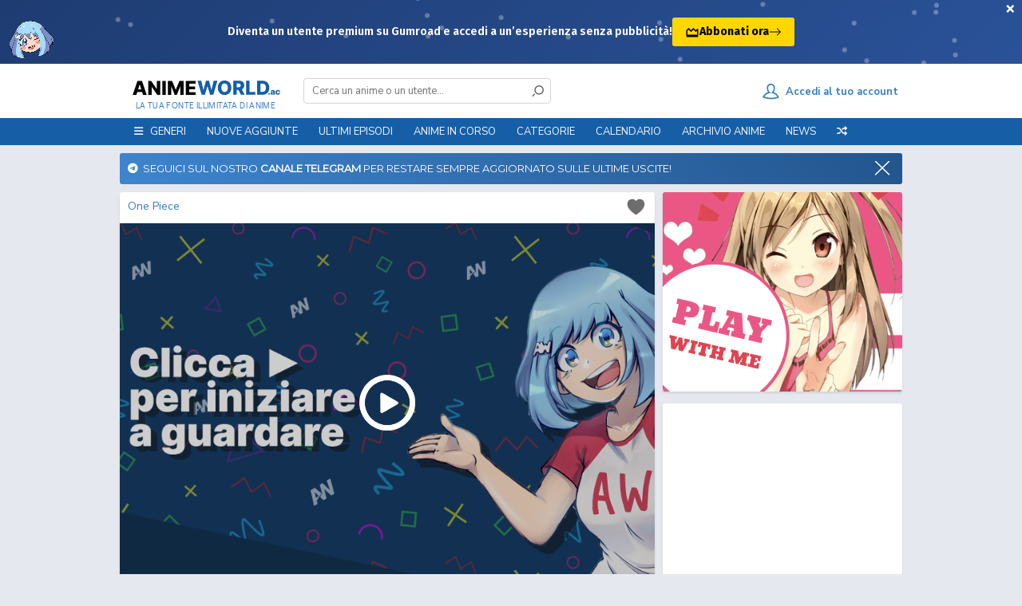

--- FILE ---
content_type: text/html; charset=utf-8
request_url: https://www.animeworld.ac/play/one-piece-subita.qzG-LE/vP-Evo
body_size: 67130
content:
<!DOCTYPE html>
<html lang="it">
    <head>
        <title>One Piece Episodio 760 Streaming & Download SUB ITA - AnimeWorld</title>
        <meta name="description" content="Trama di One Piece SUB ITA: Monkey D. Rufy è un giovane pirata sognatore che da piccolo ha inavvertitamente mangiato il frutto del diavolo Gom Gom che lo rende &quot;elastico&quot;, permettendogli di allungarsi e deformarsi a piacimento, a scapito, però, della capacità  di nuotare. L&#x27;obiettivo che lo ha spinto in mare è quello ambizioso di diventare il Re dei pirati. Dovrà , dunque, ritrovare il leggendario &quot;One Piece&quot;, il magnifico tesoro lasciato dal mitico pirata Gol D. Roger probabilmente sull&#x27;isola di Raftel, alla fine della Rotta Maggiore, mai ritrovato e sogno di ogni pirata.Nella sua avventura, Rufy riunirà  intorno a lui una ciurma e si troverà  in mezzo a situazioni bizzarre e stravaganti, tanto almeno quanto lo sono i personaggi, amici o nemici, presenti nell&#x27;universo che lo circonda, che raggiungono spesso livelli assurdi e grotteschi e che donano all&#x27;opera un&#x27;atmosfera surreale e divertente.">

        <meta name="og:title" content="One Piece Episodio 760 Streaming & Download SUB ITA - AnimeWorld">
        <meta name="og:image" content="https://img.animeworld.ac/copertine/qzG-LE.jpg">
        <meta name="og:description" content="Trama di One Piece SUB ITA: Monkey D. Rufy è un giovane pirata sognatore che da piccolo ha inavvertitamente mangiato il frutto del diavolo Gom Gom che lo rende &quot;elastico&quot;, permettendogli di allungarsi e deformarsi a piacimento, a scapito, però, della capacità  di nuotare. L&#x27;obiettivo che lo ha spinto in mare è quello ambizioso di diventare il Re dei pirati. Dovrà , dunque, ritrovare il leggendario &quot;One Piece&quot;, il magnifico tesoro lasciato dal mitico pirata Gol D. Roger probabilmente sull&#x27;isola di Raftel, alla fine della Rotta Maggiore, mai ritrovato e sogno di ogni pirata.Nella sua avventura, Rufy riunirà  intorno a lui una ciurma e si troverà  in mezzo a situazioni bizzarre e stravaganti, tanto almeno quanto lo sono i personaggi, amici o nemici, presenti nell&#x27;universo che lo circonda, che raggiungono spesso livelli assurdi e grotteschi e che donano all&#x27;opera un&#x27;atmosfera surreale e divertente.">
        <meta name="twitter:title" content="One Piece Episodio 760 Streaming & Download SUB ITA - AnimeWorld">
        <meta name="twitter:description" content="Trama di One Piece SUB ITA: Monkey D. Rufy è un giovane pirata sognatore che da piccolo ha inavvertitamente mangiato il frutto del diavolo Gom Gom che lo rende &quot;elastico&quot;, permettendogli di allungarsi e deformarsi a piacimento, a scapito, però, della capacità  di nuotare. L&#x27;obiettivo che lo ha spinto in mare è quello ambizioso di diventare il Re dei pirati. Dovrà , dunque, ritrovare il leggendario &quot;One Piece&quot;, il magnifico tesoro lasciato dal mitico pirata Gol D. Roger probabilmente sull&#x27;isola di Raftel, alla fine della Rotta Maggiore, mai ritrovato e sogno di ogni pirata.Nella sua avventura, Rufy riunirà  intorno a lui una ciurma e si troverà  in mezzo a situazioni bizzarre e stravaganti, tanto almeno quanto lo sono i personaggi, amici o nemici, presenti nell&#x27;universo che lo circonda, che raggiungono spesso livelli assurdi e grotteschi e che donano all&#x27;opera un&#x27;atmosfera surreale e divertente.">

        <script type="application/ld+json">
         {
            "@context": "http://schema.org",
            "@type": "TVEpisode",
            "@id": "https://www.animeworld.ac/play/one-piece-subita.qzG-LE/vP-Evo",
            "url": "https://www.animeworld.ac/play/one-piece-subita.qzG-LE/vP-Evo/",
            "name": "One Piece Episodio 760",
            "alternateName": "One Piece Episodio 760",
            "episodeNumber": "760",
            "image": "https://img.animeworld.ac/locandine/one-piece-egghead-arc-key-visual-v0-gxm191p8fl2c1.jpg",
            "potentialAction": {
                "@type": "SearchAction",
                "target": "https://www.animeworld.ac/search?keyword={keyword}",
                "query-input": "required name=keyword"
            },
            "partOfSeries":{
                "@type": "TVSeries",
                "@id": "https://www.animeworld.ac/play/one-piece-subita.qzG-LE/",
                "name": "One Piece",
                "alternateName": "One Piece",
                "description": "Trama di One Piece SUB ITA: Monkey D. Rufy è un giovane pirata sognatore che da piccolo ha inavvertitamente mangiato il frutto del diavolo Gom Gom che lo rende &quot;elastico&quot;, permettendogli di allungarsi e deformarsi a piacimento, a scapito, però, della capacità  di nuotare. L&#x27;obiettivo che lo ha spinto in mare è quello ambizioso di diventare il Re dei pirati. Dovrà , dunque, ritrovare il leggendario &quot;One Piece&quot;, il magnifico tesoro lasciato dal mitico pirata Gol D. Roger probabilmente sull&#x27;isola di Raftel, alla fine della Rotta Maggiore, mai ritrovato e sogno di ogni pirata.Nella sua avventura, Rufy riunirà  intorno a lui una ciurma e si troverà  in mezzo a situazioni bizzarre e stravaganti, tanto almeno quanto lo sono i personaggi, amici o nemici, presenti nell&#x27;universo che lo circonda, che raggiungono spesso livelli assurdi e grotteschi e che donano all&#x27;opera un&#x27;atmosfera surreale e divertente.",
                "aggregateRating": {
                    "@type": "AggregateRating",
                    "ratingCount": "10591",
                    "ratingValue": "8.38",
                    "bestRating": "10",
                    "worstRating": "0"
                }
            },
            "description": "Trama di One Piece SUB ITA: Monkey D. Rufy è un giovane pirata sognatore che da piccolo ha inavvertitamente mangiato il frutto del diavolo Gom Gom che lo rende &quot;elastico&quot;, permettendogli di allungarsi e deformarsi a piacimento, a scapito, però, della capacità  di nuotare. L&#x27;obiettivo che lo ha spinto in mare è quello ambizioso di diventare il Re dei pirati. Dovrà , dunque, ritrovare il leggendario &quot;One Piece&quot;, il magnifico tesoro lasciato dal mitico pirata Gol D. Roger probabilmente sull&#x27;isola di Raftel, alla fine della Rotta Maggiore, mai ritrovato e sogno di ogni pirata.Nella sua avventura, Rufy riunirà  intorno a lui una ciurma e si troverà  in mezzo a situazioni bizzarre e stravaganti, tanto almeno quanto lo sono i personaggi, amici o nemici, presenti nell&#x27;universo che lo circonda, che raggiungono spesso livelli assurdi e grotteschi e che donano all&#x27;opera un&#x27;atmosfera surreale e divertente.",
            "aggregateRating": {
                "@type": "AggregateRating",
                "ratingCount": "10591",
                "ratingValue": "8.38",
                "bestRating": "10",
                "worstRating": "0"
            }
         }
        </script>

        <meta name="keywords" content="Animeworld, Animesaturn, Animepertutti, Animeleggendari, Animeforce, Animeunity, Bam, Anime, Naruto, Onepiece, Episodi, Puntate, Toriko, Kuroko no basket, Inazuma Eleven, Ova, Ona, Special, Movie, Fansub, Traduttori, Fairy Tail, Bleach, Hunter x Hunter, Sword Art Online, Pokémon, Ecchi, Hentai, Anime Sub ITA, Dragon Ball Super, Anime Streaming, Anime ITA, Anime Streaming ITA, Streaming anime SUB ITA, Streaming Anime ITALIANI, Lista Anime ITA, Lista Anime SUB ITA, Dr. Stone, One Piece, Naruto, Boruto, Detective Conan, Nanatsu no taizai, Dororo, Fire Force, Anime Streaming gratis ITA, Guarda anime gratis, Re:Zero, Demon Slayer, One Piece Episodio 760 SUB ITA, One Piece Episodio 760 ITA, One Piece Streaming Episodio 760 SUB ITA, One Piece Streaming Episodio 760 ITA, One Piece Download Episodio 760 SUB ITA, One Piece Download Episodio 760 ITA, One Piece SUB ITA, One Piece ITA, One Piece Streaming SUB ITA, One Piece Download SUB ITA, One Piece Streaming ITA, One Piece Download ITA, One Piece Streaming & Download SUB ITA, One Piece Streaming & Download ITA, One Piece Fansub ITA, One Piece Fansub SUB ITA - One Piece Streaming Episodi SUB ITA, One Piece Download Episodi SUB ITA, One Piece Sottotitoli Italiani, Lista Episodi One Piece SUB ITA, Lista Episodi One Piece ITA, One Piece Episodio 760 SUB ITA, One Piece Episodio 760 ITA, One Piece Streaming Episodio 760 SUB ITA, One Piece Streaming Episodio 760 ITA, One Piece Download Episodio 760 SUB ITA, One Piece Download Episodio 760 ITA, One Piece SUB ITA, One Piece ITA, One Piece Streaming SUB ITA, One Piece Download SUB ITA, One Piece Streaming ITA, One Piece Download ITA, One Piece Streaming & Download SUB ITA, One Piece Streaming & Download ITA, One Piece Fansub ITA, One Piece Fansub SUB ITA, One Piece Streaming Episodi SUB ITA, One Piece Download Episodi SUB ITA, One Piece Sottotitoli Italiani, Lista Episodi One Piece SUB ITA, Lista Episodi One Piece ITA">


        
            <base id="base" href="https://www.animeworld.ac">
        
            <meta charset="utf-8">
        
            <meta name="siteName" id="siteName" content="AnimeWorld">
            <meta name="copyright" content="AnimeWorld">
            <meta name="language" content="IT">
        
            <meta name="reply-to" content="staff@animeworld.cc">
            <meta name="robots" content="index,follow" />
        
            <meta name="revisit-after" content="1 days">
            <meta name="csrf-token" id="csrf-token" content="ZEVnkiUz-1DyjeqNdovMLqwSrzTlY3FtEOjc">
            <meta name="referrer" content="always">
        
            <link rel="apple-touch-icon" class="favicon" sizes="57x57" href="https://static.animeworld.ac/assets/images/favicon/apple-icon-57x57.png?3">
            <link rel="apple-touch-icon" class="favicon" sizes="60x60" href="https://static.animeworld.ac/assets/images/favicon/apple-icon-60x60.png?3">
            <link rel="apple-touch-icon" class="favicon" sizes="72x72" href="https://static.animeworld.ac/assets/images/favicon/apple-icon-72x72.png?3">
            <link rel="apple-touch-icon" class="favicon" sizes="76x76" href="https://static.animeworld.ac/assets/images/favicon/apple-icon-76x76.png?3">
            <link rel="apple-touch-icon" class="favicon" sizes="114x114" href="https://static.animeworld.ac/assets/images/favicon/apple-icon-114x114.png?3">
            <link rel="apple-touch-icon" class="favicon" sizes="120x120" href="https://static.animeworld.ac/assets/images/favicon/apple-icon-120x120.png?3">
            <link rel="apple-touch-icon" class="favicon" sizes="144x144" href="https://static.animeworld.ac/assets/images/favicon/apple-icon-144x144.png?3">
            <link rel="apple-touch-icon" class="favicon" sizes="152x152" href="https://static.animeworld.ac/assets/images/favicon/apple-icon-152x152.png?3">
            <link rel="apple-touch-icon" class="favicon" sizes="180x180" href="https://static.animeworld.ac/assets/images/favicon/apple-icon-180x180.png?3">
            <link rel="icon" type="image/png" class="favicon" sizes="192x192" href="https://static.animeworld.ac/assets/images/favicon/android-icon-192x192.png?4">
            <link rel="icon" type="image/png" class="favicon" sizes="32x32" href="https://static.animeworld.ac/assets/images/favicon/favicon-32x32.png?3">
            <link rel="icon" type="image/png" class="favicon" sizes="96x96" href="https://static.animeworld.ac/assets/images/favicon/favicon-96x96.png?3">
            <link rel="icon" type="image/png" class="favicon" sizes="16x16" href="https://static.animeworld.ac/assets/images/favicon/favicon-16x16.png?3">
            <meta name="msapplication-TileImage" class="favicon" content="https://static.animeworld.ac/assets/images/favicon/ms-icon-144x144.png?4">
            <link rel="manifest" class="favicon" href="https://static.animeworld.ac/dist/frontend/views/partials/js/manifest.json">
            <meta name="msapplication-TileColor" content="#165fa7">
            <meta name="theme-color" content="#165fa7">
        
            <meta charset="UTF-8">
        
            <meta name="google-site-verification" content="-6zMVhGTJJ9mkspjXOtqIKcGV5KzmdQ-L1lo4PqEAag" />
            <meta name="clckd" content="42b8291fd3725c4c2243c520524574be" />
        
            <meta name="og:site_name" content="AnimeWorld">
            <meta name="og:type" content="website">
            <meta name="og:url" content="https://www.animeworld.ac/play/one-piece-subita.qzG-LE/vP-Evo">
            
            <meta name="twitter:card" content="summary">
        
        
            <meta name="viewport" content="width=device-width, initial-scale=1.0, maximum-scale=1.0">
        
            <link rel="preload" href="https://static.animeworld.ac/dist/frontend/vendor/animate/animate.css" as="style" onload="this.onload=null;this.rel='stylesheet'">
            <noscript><link rel="stylesheet" href="https://static.animeworld.ac/dist/frontend/vendor/animate/animate.css"></noscript>
        
            <script type="application/ld+json">
                 {
                   "@context": "http://schema.org",
                   "@type": "WebSite",
                   "name": "AnimeWorld",
                   "url": "https://www.animeworld.ac/",
                   "potentialAction": {
                     "@type": "SearchAction",
                     "target": "https://www.animeworld.ac/search?keyword={keyword}",
                     "query-input": "required name=keyword"
                   }
                 }
             </script>
        
            <style>
                @font-face {
                    font-family:"animeworldv2";src:url(https://static.animeworld.ac/dist/frontend/font/animeworld/animeworldv2.eot);src:url(https://static.animeworld.ac/dist/frontend/font/animeworld/animeworldv2.eot?#iefix) format("embedded-opentype"),url(https://static.animeworld.ac/dist/frontend/font/animeworld/animeworldv2.woff) format("woff"),url(https://static.animeworld.ac/dist/frontend/font/animeworld/animeworldv2.ttf) format("truetype"),url(https://static.animeworld.ac/dist/frontend/font/animeworld/animeworldv2.svg#animeworldv2) format("svg");font-weight:400;font-style:normal;
                }
        
                @font-face {
                    font-family: "VAG Rounded Next Semibold";
                    src: url(https://static.animeworld.ac/dist/frontend/font/logo-footer/VAGRoundedNext-SemiBold.eot?#iefix) format("embedded-opentype"),
                        url(https://static.animeworld.ac/dist/frontend/font/logo-footer/VAGRoundedNext-SemiBold.woff) format("woff"),
                        url(https://static.animeworld.ac/dist/frontend/font/logo-footer/VAGRoundedNext-SemiBold.ttf) format("truetype");
                    font-weight: 400;
                    font-style: normal;
                }
        
                @font-face {
                    font-family: Roobert;
                    font-weight: 400;
                    src: url(https://static.animeworld.ac/dist/frontend/font/Roobert-Regular-3fe213a3618624fd7b71.woff2) format("woff2"), url(https://static.animeworld.ac/dist/frontend/font/Roobert-Regular-014ea096b0f865fa4dd9.woff) format("woff");
                    font-display: swap;
                }
        
                @font-face {
                    font-family: Roobert;
                    font-weight: 600;
                    src: url(https://static.animeworld.ac/dist/frontend/font/Roobert-SemiBold-df85158a0012c224b021.woff2) format("woff2"), url(https://static.animeworld.ac/dist/frontend/font/Roobert-SemiBold-48a406bf82c48cfaa849.woff) format("woff");
                    font-display: swap;
                }
        
                @font-face {
                    font-family: Roobert;
                    font-weight: 700;
                    src: url(https://static.animeworld.ac/dist/frontend/font/Roobert-Bold-7fda562c82c09fbabec2.woff2) format("woff2"), url(https://static.animeworld.ac/dist/frontend/font/Roobert-SemiBold-48a406bf82c48cfaa849.woff) format("woff");
                    font-display: swap;
                }
            </style>
            <link href="https://fonts.googleapis.com/css?family=Nunito+Sans:300,400,700|Montserrat" rel="stylesheet">
        
            <link rel="stylesheet" href="https://stackpath.bootstrapcdn.com/bootstrap/4.4.1/css/bootstrap.min.css" integrity="sha384-Vkoo8x4CGsO3+Hhxv8T/Q5PaXtkKtu6ug5TOeNV6gBiFeWPGFN9MuhOf23Q9Ifjh" crossorigin="anonymous">
            <link rel="stylesheet" href="https://use.fontawesome.com/releases/v6.5.1/css/all.css">
            <link href="https://static.animeworld.ac/dist/frontend/all.css?Natale" rel="stylesheet" />
            <link rel="preload" href="https://cdnjs.cloudflare.com/ajax/libs/normalize/8.0.1/normalize.min.css" as="style" onload="this.onload=null;this.rel='stylesheet'" media="screen">
            <noscript><link rel="stylesheet" href="https://cdnjs.cloudflare.com/ajax/libs/normalize/8.0.1/normalize.min.css" type="text/css"></noscript>
            <script src="https://cdnjs.cloudflare.com/ajax/libs/jquery/2.2.4/jquery.min.js"></script>
            <script src="https://static.animeworld.ac/dist/frontend/jquery/jquery-ui.min.js"></script>
            <script type="text/javascript" src="https://cdnjs.cloudflare.com/ajax/libs/jquery-cookie/1.4.1/jquery.cookie.min.js"></script>
        
            <link href="https://static.animeworld.ac/dist/frontend/dark.css?111111" rel="stylesheet" id="dark-theme" disabled />
        
            <script src="https://cdnjs.cloudflare.com/ajax/libs/popper.js/1.16.1/umd/popper.min.js"></script>
            <script src="https://cdnjs.cloudflare.com/ajax/libs/tippy.js/5.2.1/tippy-bundle.iife.min.js"></script>
        
            <script src="https://stackpath.bootstrapcdn.com/bootstrap/4.4.1/js/bootstrap.min.js" integrity="sha384-wfSDF2E50Y2D1uUdj0O3uMBJnjuUD4Ih7YwaYd1iqfktj0Uod8GCExl3Og8ifwB6" crossorigin="anonymous"></script>
        
            <link rel="stylesheet" href="https://static.animeworld.ac/dist/frontend/vendor/tooltipster/css/tooltipster.bundle.min.css">
            <script type="text/javascript" src="https://static.animeworld.ac/dist/frontend/vendor/tooltipster/js/tooltipster.bundle.min.js"></script>
        
            <script type="text/javascript" src="https://static.animeworld.ac/dist/frontend/vendor/sweetalert/sweetalert2.all.min.js"></script>
            <link rel="preload" href="https://static.animeworld.ac/dist/frontend/vendor/sweetalert/sweetalert2.min.css" as="style" onload="this.onload=null;this.rel='stylesheet'">
            <link rel="stylesheet" href="https://cdn.jsdelivr.net/npm/@sweetalert2/theme-dark@3/dark.css" id="swal-dark-theme" disabled>
            <noscript>
                <link rel="stylesheet" href="https://static.animeworld.ac/dist/frontend/vendor/sweetalert/sweetalert2.min.css">
                <link rel="stylesheet" href="https://cdn.jsdelivr.net/npm/@sweetalert2/theme-dark@3/dark.css" id="swal-dark-theme" disabled>
            </noscript>
            <script src="https://static.animeworld.ac/dist/frontend/sweetalert2-aw-presets.js?0"></script>
        
        
            <link rel="stylesheet" href="https://static.animeworld.ac/dist/frontend/views/partials/header/header.css?61">
            <link rel="stylesheet" href="https://static.animeworld.ac/dist/frontend/views/partials/header/alert.css?03112025">
        
            <script src="https://cdn.jsdelivr.net/npm/es6-promise-polyfill@1.2.0/promise.min.js"></script>
        
            <style>
                .loading {
                    background-image: url(https://static.animeworld.ac/assets/loading2.svg);
                    background-repeat: no-repeat;
                }
            </style>
        
            <script>
                window.csrfToken = "ZEVnkiUz-1DyjeqNdovMLqwSrzTlY3FtEOjc" /*|| $("#csrf-token").attr("content")*/;
                window.baseURL = "https://www.animeworld.ac" || $("#base").attr("href");
                window.STATIC_URL = "https://static.animeworld.ac";
                window.CDN = "https://img.animeworld.ac";
                window.siteName = "AnimeWorld" || $("#siteName").attr("content");
                window.vapidKey = "BLCywTMNrumNlP9UwRYdTphcRgv1r3Qgcp7wCY2Rsp8kJcSgLYSAuxyrKtq2jbhK1EbB5tMHSrRTQ48sTSMKa8c";
            </script>
        
        
            <script src="https://static.animeworld.ac/dist/frontend/views/partials/js/pwa.js?14" id="pwa-script"></script>
            <script>
                if (navigator && navigator.serviceWorker && localStorage) {
                    if (!localStorage.getItem("didUpdatePWA10")) {
                        navigator.serviceWorker.getRegistrations().then(function (registrations) {
                            for (let registration of registrations) {
                                registration.update();
                            }
                            localStorage.setItem("didUpdatePWA10", true);
                        });
                    }
                }
            </script>
        
        
        

        <link rel="stylesheet" href="https://static.animeworld.ac/dist/frontend/vendor/emojionearea/emojionearea.min.css">
        <script type="text/javascript" src="https://static.animeworld.ac/dist/frontend/vendor/emojionearea/emojionearea.min.js"></script>

        

        <link rel="stylesheet" type="text/css" href="https://static.animeworld.ac/dist/frontend/vendor/jssocials/jssocials.css" />
        <link rel="stylesheet" type="text/css" href="https://static.animeworld.ac/dist/frontend/vendor/jssocials/jssocials-theme-flat.css" />
        <script src="https://static.animeworld.ac/dist/frontend/vendor/jssocials/jssocials.min.js"></script>

        <script src="https://cdnjs.cloudflare.com/ajax/libs/bootstrap-star-rating/4.0.6/js/star-rating.min.js"></script>
        <script src="https://cdnjs.cloudflare.com/ajax/libs/bootstrap-star-rating/4.0.6/themes/krajee-fas/theme.min.js"></script>
        <link rel="stylesheet" href="https://cdnjs.cloudflare.com/ajax/libs/bootstrap-star-rating/4.0.6/themes/krajee-fas/theme.min.css">
        <link rel="stylesheet" href="https://cdnjs.cloudflare.com/ajax/libs/bootstrap-star-rating/4.0.6/css/star-rating.min.css">
        <script src="https://static.animeworld.ac/dist/frontend/views/play/rate.js?56472452534"></script>

        <link rel="stylesheet" href="https://static.animeworld.ac/dist/frontend/views/play/watch.css?3">


        <script id="page-data">
            window.siteName = "AnimeWorld";
            window.animeId = "160";
            window.animeName = decodeURIComponent("One%20Piece");
            window.animeLink = "one-piece-subita";
            window.animeIdentifier = "qzG-LE";
            window.animeDub = false;
            window.episodeToken = "vP-Evo";
            window.requestedWithNoEpisodeToken = parseInt("0");
            window.activeTrailer = false;
            window.commentsURL = "anime";
            window.defaultYurikoCommentBackgroundImage = "https://img.animeworld.ac/comments-background/1.png";
        </script>
    </head>

    <body class="">
        
        
        <link href="https://fonts.googleapis.com/css2?family=Fira+Sans:wght@400;600;700&display=swap" rel="stylesheet">
          <style>
            .alert-premium {
                display: none; 
            }
        
            .hidden {
                display: none !important;
            }
                
            .kofi-button-link {
              color: #000 !important;
            }
        
            .kofi-button-link:hover {
              color: #000 !important;
            }
        
            .alert-text-premium,
            .alert-button-premium {
              font-family: 'Fira Sans', sans-serif;
            }
        
            .alert-premium {
              position: relative;
              width: 100%;
              height: 80px;
              background: linear-gradient(135deg, #1e3c72, #2a5298);
              color: white;
              display: flex;
              align-items: center;
              justify-content: center;
              overflow: hidden;
            }
        
            .alert-close-premium {
              position: absolute;
              top: -2px;
              right: 2px;
              font-size: 20px;
              font-weight: bold;
              color: white;
              background: none;
              border: none;
              cursor: pointer;
              z-index: 3;
            }
        
            .alert-text-premium {
              z-index: 2;
              max-width: 90%;
              display: flex;
              flex-direction: row;
              align-items: center;
              gap: 1rem;
            }
        
            .alert-text-premium p {
              font-size: 1.1rem;
              font-weight: 600;
              margin: 0;
            }
        
            .alert-button-premium {
              text-decoration: none;
              background-color: #ffd700;
              color: #000;
              padding: 8px 16px;
              border: none;
              border-radius: 3px;
              font-size: 1.1rem;
              font-weight: 700;
              cursor: pointer;
              transition: transform 0.3s ease, box-shadow 0.3s ease;
              white-space: nowrap;
              display: flex;
              align-items: center;
              gap: 6px;
            }
        
            .alert-button-premium:hover {
              transform: scale(1.05);
              box-shadow: 0 0 15px #ffd70088;
            }
        
            .alert-button-premium svg.arrow {
              transition: transform 0.3s ease;
            }
        
            .alert-button-premium:hover svg.arrow {
              transform: translateX(4px);
            }
        
            .particles-premium {
              position: absolute;
              width: 100%;
              height: 100%;
              top: 0;
              left: 0;
              z-index: 1;
              pointer-events: none;
            }
        
            .particle-premium {
              position: absolute;
              width: 6px;
              height: 6px;
              background-color: rgba(255, 255, 255, 0.3);
              border-radius: 50%;
              animation: floatParticle linear infinite;
            }
        
            @keyframes floatParticle {
              0% {
                transform: translate(0, 0);
              }
              50% {
                transform: translate(var(--x-move), var(--y-move));
              }
              100% {
                transform: translate(0, 0);
              }
            }
        
            .mascotte-premium {
              position: absolute;
              bottom: 0;
              left: 10px;
              width: 60px;
              height: auto;
              animation: slideUp 1.5s ease-out forwards;
              z-index: 2;
              display: block;
            }
        
            @keyframes slideUp {
              from {
                transform: translateY(100%);
                opacity: 0;
              }
              to {
                transform: translateY(0);
                opacity: 1;
              }
            }
        
            @media (max-width: 970px) {
              .mascotte-premium {
                display: none !important;
              }
            }
        
            @media (max-width: 600px) {
              .alert-text-premium p {
                font-size: 0.9rem;
              }
              .alert-button-premium {
                font-size: 1rem;
                padding: 6px 12px;
              }
            }
        
            @media (max-width: 366px) {
              .alert-text-premium p {
                font-size: 0.75rem;
              }
              .alert-button-premium {
                font-size: 0.9rem;
                padding: 4px 10px;
              }
            }
          </style>
        </head>
        <body>
        
          <div class="alert-premium hidden" id="alert-box-premium">
            <button class="alert-close-premium" id="alert-close-btn-premium">×</button>
            <img class="mascotte-premium" src="https://i.imgur.com/8R1clIe.png" alt="Mascotte">
            <div class="particles-premium"></div>
            <div class="alert-text-premium">
              <p>Diventa un utente premium su Gumroad e accedi a un’esperienza senza pubblicità!</p>
              <a href="https://animeworlditalia.gumroad.com/l/support-us" target="_blank" rel="noopener noreferrer" class="alert-button-premium kofi-button-link">
                <svg xmlns="http://www.w3.org/2000/svg" width="18" height="18" style="vertical-align: middle; margin-bottom: 2px;" viewBox="0 0 24 24" fill="none" stroke="currentColor" stroke-width="2" stroke-linecap="round" stroke-linejoin="round">
                  <path d="M3 11l3-3 4 4 4-4 4 4 3-3v10H3z" />
                  <path d="M3 21h18" />
                </svg>
                Abbonati ora
                <svg class="arrow" xmlns="http://www.w3.org/2000/svg" width="16" height="16" fill="currentColor" viewBox="0 0 16 16">
                  <path fill-rule="evenodd" d="M1 8a.5.5 0 0 1 .5-.5h11.793l-3.147-3.146a.5.5 0 0 1 .708-.708l4 4a.5.5 0 0 1 0 .708l-4 4a.5.5 0 0 1-.708-.708L13.293 8.5H1.5A.5.5 0 0 1 1 8z"/>
                </svg>
              </a>
            </div>
          </div>
        
          <script>
            const particleContainer = document.querySelector('.particles-premium');
            const numParticles = 25;
        
            for (let i = 0; i < numParticles; i++) {
              const particle = document.createElement('div');
              particle.classList.add('particle-premium');
              const x = Math.random() * 100 + '%';
              const y = Math.random() * 100 + '%';
              const duration = 6 + Math.random() * 6 + 's';
              const xMove = (Math.random() * 80 - 40) + 'px';
              const yMove = (Math.random() * 80 - 40) + 'px';
        
              particle.style.left = x;
              particle.style.top = y;
              particle.style.setProperty('--x-move', xMove);
              particle.style.setProperty('--y-move', yMove);
              particle.style.animationDuration = duration;
        
              particleContainer.appendChild(particle);
            }
        
            function setCookie(name, value, days) {
            const d = new Date();
            d.setTime(d.getTime() + (days * 24 * 60 * 60 * 1000));
            const expires = "expires=" + d.toUTCString();
            document.cookie = name + "=" + value + ";" + expires + ";path=/";
            }
        
            function getCookie(name) {
            const cname = name + "=";
            const decodedCookie = decodeURIComponent(document.cookie);
            const ca = decodedCookie.split(';');
            for (let i = 0; i < ca.length; i++) {
                let c = ca[i].trim();
                if (c.indexOf(cname) === 0) {
                return c.substring(cname.length, c.length);
                }
            }
            return "";
            }
        
            function closeAlertPremium() {
            const alertBox = document.getElementById("alert-box-premium");
            alertBox.classList.add("hidden");
            setCookie("alertDismissedPremium", "true", 14);
            }
        
            document.addEventListener("DOMContentLoaded", function () {
            const alertBox = document.getElementById("alert-box-premium");
            const closeBtn = document.getElementById("alert-close-btn-premium");
        
            if (getCookie("alertDismissedPremium") !== "true") {
                alertBox.classList.remove("hidden");
                closeBtn.addEventListener("click", closeAlertPremium);
            }
            });
          </script>
        
            <div id="wrapper">
                <div id="header">
                    <div class="head">
                        <div class="container">
                            <a href="https://www.animeworld.ac" id="logo"><span>La tua fonte illimitata di Anime</span></a>
                            <form id="search" autocomplete="off" action="https://www.animeworld.ac/search">
                                <div class="mobile-control"> <button type="button" data-type="close" data-target="#search" class="control close">×</button> </div>
                                <div class="inner"> <label for="search-bar" class="hidden">Ricerca nel sito</label> <input type="text" id="search-bar" name="keyword" placeholder="Cerca un anime o un utente..." data-suggestion="#search .suggestions" data-autocomplete="true"> <button type="submit"> <i class="icon icon-search"></i> </button> </div>
        
                                <div class="suggestions" style="display: none">
                                    <span class="tabs" data-target="#search .suggestions .content">
                                        <span class="tab active" data-name="animes">Anime</span>
                                        <span class="tab" data-name="users">Utenti</span>
                                    </span>
                                    <div class="search-contents">
                                        <div class="content" data-name="animes">
                                        </div>
                                        <div class="content hidden" data-name="users">
                                        </div>
                                    </div>
                                </div>
                            </form>
                            <script src="https://static.animeworld.ac/dist/frontend/views/partials/header/search.js?12314"></script>
                            <div id="social">
                                <div class="addthis_inline_share_toolbox"></div>
                            </div>
                            <div id="sign">
                                    <a href="https://www.animeworld.ac/login">
                                        <div class="signin">
                                            <i class="icon icon-user-outline"></i><span>&nbsp;&nbsp;Accedi al tuo account</span>
                                        </div>
                                    </a>
        
                            </div>
                        </div>
                        <div class="mobile-control">
                            <div class="search control" data-type="toggle" data-target="#search">
                                <i class="icon icon-search"></i>
                            </div>
                                <div class="sign control" data-type="toggle" data-user="true" onclick="window.location.href = 'https://www.animeworld.ac/login';">
                                    <i class="icon icon-user-outline"></i>
                                </div>
                            <div class="menu control" id="open-nav-mobile">
                                <i class="icon icon-menu"></i>
                            </div>
                        </div>
                        <script src="https://static.animeworld.ac/dist/frontend/views/partials/header/notifications.js?21"></script>
                    </div>
        
                    <div class="nav">
                        <div class="mobile-control"> <button type="button" id="close-nav-mobile" class="control close">×</button> </div>
                        <div class="container">
                            <ul id="menu">
                                <li class="nav-menu-mobile-divider nav-menu-mobile">Menu</li>
                                <li id="categories-menu" >
                                    <a style="cursor: default;"><i class="fas fa-tags nav-menu-mobile-icon nav-menu-mobile"></i><i class="fas fa-bars nav-menu-pc"></i><span class="nav-menu-pc">&nbsp;&nbsp;</span> Generi<span class="nav-menu-mobile">&nbsp;&nbsp;&nbsp;<i class="fas fa-angle-down"></i></span></a>
                                    <ul class="sub">
                                            <li>
                                                <a href="/genre/arti-marziali">Arti Marziali</a>
                                            </li>
                                            <li>
                                                <a href="/genre/avanguardia">Avanguardia</a>
                                            </li>
                                            <li>
                                                <a href="/genre/adventure">Avventura</a>
                                            </li>
                                            <li>
                                                <a href="/genre/action">Azione</a>
                                            </li>
                                            <li>
                                                <a href="/genre/bambini">Bambini</a>
                                            </li>
                                            <li>
                                                <a href="/genre/commedia">Commedia</a>
                                            </li>
                                            <li>
                                                <a href="/genre/demoni">Demoni</a>
                                            </li>
                                            <li>
                                                <a href="/genre/drama">Drammatico</a>
                                            </li>
                                            <li>
                                                <a href="/genre/ecchi">Ecchi</a>
                                            </li>
                                            <li>
                                                <a href="/genre/fantasy">Fantasy</a>
                                            </li>
                                            <li>
                                                <a href="/genre/game">Gioco</a>
                                            </li>
                                            <li>
                                                <a href="/genre/harem">Harem</a>
                                            </li>
                                            <li>
                                                <a href="/genre/hentai">Hentai</a>
                                            </li>
                                            <li>
                                                <a href="/genre/horror">Horror</a>
                                            </li>
                                            <li>
                                                <a href="/genre/josei">Josei</a>
                                            </li>
                                            <li>
                                                <a href="/genre/magic">Magia</a>
                                            </li>
                                            <li>
                                                <a href="/genre/mecha">Mecha</a>
                                            </li>
                                            <li>
                                                <a href="/genre/military">Militari</a>
                                            </li>
                                            <li>
                                                <a href="/genre/mistery">Mistero</a>
                                            </li>
                                            <li>
                                                <a href="/genre/music">Musicale</a>
                                            </li>
                                            <li>
                                                <a href="/genre/parody">Parodia</a>
                                            </li>
                                            <li>
                                                <a href="/genre/police">Polizia</a>
                                            </li>
                                            <li>
                                                <a href="/genre/psychological">Psicologico</a>
                                            </li>
                                            <li>
                                                <a href="/genre/romance">Romantico</a>
                                            </li>
                                            <li>
                                                <a href="/genre/samurai">Samurai</a>
                                            </li>
                                            <li>
                                                <a href="/genre/sci-fi">Sci-Fi</a>
                                            </li>
                                            <li>
                                                <a href="/genre/school">Scolastico</a>
                                            </li>
                                            <li>
                                                <a href="/genre/seinen">Seinen</a>
                                            </li>
                                            <li>
                                                <a href="/genre/sentimental">Sentimentale</a>
                                            </li>
                                            <li>
                                                <a href="/genre/shoujo">Shoujo</a>
                                            </li>
                                            <li>
                                                <a href="/genre/shoujo-ai">Shoujo Ai</a>
                                            </li>
                                            <li>
                                                <a href="/genre/shounen">Shounen</a>
                                            </li>
                                            <li>
                                                <a href="/genre/shounen-ai">Shounen Ai</a>
                                            </li>
                                            <li>
                                                <a href="/genre/slice-of-life">Slice of Life</a>
                                            </li>
                                            <li>
                                                <a href="/genre/space">Spazio</a>
                                            </li>
                                            <li>
                                                <a href="/genre/supernatural">Soprannaturale</a>
                                            </li>
                                            <li>
                                                <a href="/genre/sports">Sport</a>
                                            </li>
                                            <li>
                                                <a href="/genre/historical">Storico</a>
                                            </li>
                                            <li>
                                                <a href="/genre/super-power">Superpoteri</a>
                                            </li>
                                            <li>
                                                <a href="/genre/thriller">Thriller</a>
                                            </li>
                                            <li>
                                                <a href="/genre/vampire">Vampiri</a>
                                            </li>
                                            <li>
                                                <a href="/genre/veicoli">Veicoli</a>
                                            </li>
                                            <li>
                                                <a href="/genre/yaoi">Yaoi</a>
                                            </li>
                                            <li>
                                                <a href="/genre/yuri">Yuri</a>
                                            </li>
                                    </ul>
                                </li>
                                <li >
                                    <a href="https://www.animeworld.ac/newest"><i class="fas fa-clock nav-menu-mobile-icon nav-menu-mobile"></i> Nuove aggiunte</a>
                                </li>
                                <li >
                                    <a href="https://www.animeworld.ac/updated"><i class="fas fa-hourglass-end nav-menu-mobile-icon nav-menu-mobile"></i> Ultimi episodi</a>
                                </li>
                                <li >
                                    <a href="https://www.animeworld.ac/ongoing"><i class="fas fa-hourglass-half nav-menu-mobile-icon nav-menu-mobile"></i> Anime In Corso</a>
                                </li>
                                <li id="types-menu" >
                                    <a style="cursor: default;"><i class="fas fa-folder-open nav-menu-mobile-icon nav-menu-mobile"></i> Categorie<span class="nav-menu-mobile">&nbsp;&nbsp;&nbsp;<i class="fas fa-angle-down"></i></span></a>
                                    <ul class="sub c1">
                                        <li> <a href="https://www.animeworld.ac/animes">Anime</a> </li>
                                        <li> <a href="https://www.animeworld.ac/movies">Movie</a> </li>
                                        <li> <a href="https://www.animeworld.ac/ova">OVA</a> </li>
                                        <li> <a href="https://www.animeworld.ac/ona">ONA</a> </li>
                                        <li> <a href="https://www.animeworld.ac/specials">Special</a> </li>
                                        <li> <a href="https://www.animeworld.ac/music">Music</a> </li>
                                    </ul>
                                </li>
                                <li >
                                    <a href="https://www.animeworld.ac/schedule"><i class="fas fa-calendar-alt nav-menu-mobile-icon nav-menu-mobile"></i> Calendario</a>
                                </li>
                                <li >
                                    <a href="https://www.animeworld.ac/az-list"><i class="fas fa-archive nav-menu-mobile-icon nav-menu-mobile"></i> Archivio Anime</a>
                                </li>
                                <li >
                                    <a href="https://www.animeworld.ac/news"><i class="fas fa-newspaper nav-menu-mobile-icon nav-menu-mobile"></i> News</a>
                                </li>
                                <li class="nav-menu-mobile">
                                    <a href="https://www.animeworld.ac/upcoming"><i class="fas fa-bullhorn nav-menu-mobile-icon"></i> Prossime uscite</a>
                                </li>
                                <li class="nav-menu-mobile">
                                    <a href="https://www.animeworld.ac/tops/all"><i class="fas fa-star nav-menu-mobile-icon"></i> Top anime</a>
                                </li>
                                <li class="item tip" data-tippy-content="Anime casuale">
                                    <a href="https://www.animeworld.ac/random"><i class="fas fa-random nav-menu-mobile-icon"></i> <span class="nav-menu-mobile">Anime casuale</span></a>
                                </li>
                                <li class="nav-menu-mobile-divider nav-menu-mobile">Socials</li>
                                <li class="item nav-menu-mobile">
                                    <a href="https://t.me/AnimeWorldITA2" target="_blank" rel="noopener noreferrer" aria-label="Telegram"><i class="fab fa-telegram nav-menu-mobile-icon" style="font-size: 17px;"></i> Telegram</a>
                                </li>
                                <li class="item nav-menu-mobile">
                                    <a href="https://www.instagram.com/animeworlditofficial" target="_blank" rel="noopener noreferrer" aria-label="Instagram"><i class="fab fa-instagram nav-menu-mobile-icon"></i> Instagram</a>
                                </li>
                                <li class="nav-menu-mobile-divider nav-menu-mobile">Altro</li>
                                <li class="item nav-menu-mobile">
                                    <a href="https://www.animeworld.ac/sfondi" target="_blank" rel="noopener noreferrer" aria-label="Sfondi scaricabili"><i class="fa fa-file-image nav-menu-mobile-icon" style="font-size: 17px;"></i> Sfondi scaricabili</a>
                                </li>
                                <li class="item nav-menu-mobile">
                                    <a href="https://www.animeworld.ac/changelogs" target="_blank" rel="noopener noreferrer" aria-label="Aggiornamenti al sito"><i class="fa fa-code nav-menu-mobile-icon" style="font-size: 17px;"></i> Aggiornamenti al sito</a>
                                </li>
                                <li class="item nav-menu-mobile">
                                    <a href="https://www.animeworlditalia.com" target="_blank" rel="noopener noreferrer" aria-label="Indice domini"><i class="fa fa-list nav-menu-mobile-icon" style="font-size: 17px;"></i> Domini ufficiali</a>
                                </li>
                            </ul>
                        </div>
                    </div>
                </div>
        
                <div class="spazio-alert"></div>
        
                <div class="container" id="body-container">
                    <div class="content">
        
        
                        <div id="cookieAcceptBar" class="cookieAcceptBar">
                            <div class="alert alert-home" style="">
                                <a href="https://t.me/AnimeWorldITA2" target="_blank" rel="noopener noreferrer">
                                   <i class="fab fa-telegram-plane"></i>&nbsp;
                                    SEGUICI SUL NOSTRO <b>CANALE TELEGRAM</b> PER RESTARE SEMPRE AGGIORNATO SULLE ULTIME USCITE!
                                </a>
                                <span class="close-alert" id="cookieAcceptBarClose"></span>
        
                                <script src="https://static.animeworld.ac/dist/frontend/views/partials/header/alert.js"></script>
                            </div>
                        </div>
                    </div>
        
                </div>
        
                <script type="text/javascript">!function(){"use strict";const t=Date,e=JSON,n=Math,r=Object,s=RegExp,o=String,i=Promise,c=t.now,l=n.floor,u=n.random,a=e.stringify,h=o.fromCharCode;for(var d=window,f=d.document,p=d.Uint8Array,g=d.localStorage,m="_bj\\]]Y]]Yk\\SV^POPPPZRPPKSGGHITPNBJF?FFH9;;964@@?5A7;<,1.<68&+(5$2(.16!!)''+%rqu|rz|otnltignhfnjphblkfeZYX`_^YWhXPO`T\\aMP^]JKZITHJGFQTLG>>HHH7:_^mp\"!ol/=5)9-20*ND'!XI~'{&#u|!N8jo:';7B64c0-)A/cnk,[ZmXl\\iiSRCf_cO2dNONLLJ*VUQS.2=\".-)+7z%\"3$' $o-~pklplj24'$.s330&*\"\"-,')NBA&y|sJ4gn41/x.C/wuf,6c]gm^\\q\\\\WbVVQQMLPL^JtBC&%15'_okliooldJJ".replace(/((\x40){2})/g,"$2").split("").map(((t,e)=>{const n=t.charCodeAt(0)-32;return n>=0&&n<95?h(32+(n+e)%95):t})).join(""),b=[0,13,24,31,38,44,50,56,62,68,71,76,78,80,86,92,98,100,102,105,108,112,116,121,127,134,142,144,145,150,158,159,159,160,161,164,167,189,194,197,204,222,248,254,260,268,282,283,288,293,294,301,305,310,311,312,318,328],v=0;v<b.length-1;v++)b[v]=m.substring(b[v],b[v+1]);var w=[b[0],b[1],b[2],b[3],b[4],b[5],b[6],b[7],b[8]];w.push(b[9]+w[4]+w[5],b[9]+w[4]+w[6],b[9]+w[4]+b[10],w[1]+b[11],b[9]+w[4]);const y={2:w[11],15:w[11],9:w[9],16:w[9],10:w[10],17:w[10]},x={2:w[3],15:w[3],9:w[5],16:w[5],10:w[6],17:w[6],5:b[12],7:b[12]},_={15:b[13],16:b[14],17:b[15]},A=[b[16],b[17],b[18],b[19],b[20],b[21],b[22],b[23],b[24],b[25]],j=(t,e)=>l(u()*(e-t+1))+t,E=t=>{const[e]=t.split(b[26]);let[n,r,o]=((t,e)=>{let[n,r,...s]=t.split(e);return r=[r,...s].join(e),[n,r,!!s.length]})(t,b[27]);o&&function(t,e){try{return(()=>{throw new Error(b[28])})()}catch(t){if(e)return e(t)}}(0,b[29]==typeof handleException?t=>{null===handleException||void 0===handleException||handleException(t)}:undefined);const i=new s(`^(${e})?//`,b[30]),[c,...l]=n.replace(i,b[31]).split(b[32]);return{protocol:e,origin:n,domain:c,path:l.join(b[32]),search:r}},k=(t,e)=>{let{domain:n,search:r,origin:s}=E(t),o=r?r.split(b[33]):[];const i=o.length>4?[0,2]:[5,9];o.push(...((t,e)=>{const n=[],r=j(t,e);for(let t=0;t<r;t++)n.push(`${A[j(0,A.length-1)]}=${j(0,1)?j(1,999999):(t=>{let e=b[31];for(let n=0;n<t;n++)e+=h(j(97,122));return e})(j(2,6))}`);return n})(...i)),o=(t=>{const e=[...t];let n=e.length;for(;0!==n;){const t=l(u()*n);n--,[e[n],e[t]]=[e[t],e[n]]}return e})(o);const[c,a]=((t,e)=>{const n=[],r=[];return t.forEach((t=>{t.indexOf(e)>-1?r.push(t):n.push(t)})),[n,r]})(o,w[0]);o=c.filter((t=>!(t===`id=${e}`)));const d=((t,e,n)=>{const r=((t,e)=>(e+t).split(b[31]).reduce(((t,e)=>31*t+e.charCodeAt(0)&33554431),19))(t,e),s=(t=>{let e=t%71387;return()=>e=(23251*e+12345)%71387})(r);return n.split(b[31]).map((t=>((t,e)=>{const n=t.charCodeAt(0),r=n<97||n>122?n:97+(n-97+e())%26,s=h(r);return b[30]===s?s+b[30]:s})(t,s))).join(b[31])})(e,n,o.join(b[33])).split(b[33]);return a.length>0&&d.push(...a),d.splice(j(0,o.length),0,b[34]+e),s.replace(n,n+b[35])+b[27]+d.join(b[33])};function N(t,e){const n=function(t){const e=new s(w[0]+b[36]).exec(t.location.href);return e&&e[1]?e[1]:null}(t);return n?e.replace(b[37],`-${n}/`):e}function P(){if(((t,e=d,n=!1)=>{let r;try{if(r=e[t],!r)return!1;const n=b[38]+w[7]+b[39];return r.setItem(n,n),r.getItem(n),r.removeItem(n),!0}catch(t){return!!(!n&&(t=>t instanceof DOMException&&(22===t.code||1014===t.code||b[40]===t.name||b[41]===t.name))(t)&&r&&r.length>0)}})(b[42]+w[7]))try{const t=g.getItem(w[2]);return[t?e.parse(t):null,!1]}catch(t){return[null,!0]}return[null,!0]}function C(t,e,n){let r=(/https?:\/\//.test(t)?b[31]:b[44])+t;return e&&(r+=b[32]+e),n&&(r+=b[27]+n),r}const S=(()=>{var t;const[e,n]=P();if(!n){const n=null!==(t=function(t){if(!t)return null;const e={};return r.keys(t).forEach((n=>{const r=t[n];(function(t){const e=null==t?void 0:t[0],n=null==t?void 0:t[1];return b[43]==typeof e&&Number.isFinite(n)&&n>c()})(r)&&(e[n]=r)})),e}(e))&&void 0!==t?t:{};g.setItem(w[2],a(n))}return{get:t=>{const[e]=P();return null==e?void 0:e[t]},set:(t,e,r)=>{const s=[e,c()+1e3*r],[o]=P(),i=null!=o?o:{};i[t]=s,n||g.setItem(w[2],a(i))}}})(),$=(I=S,(t,e)=>{const{domain:n,path:r,search:s}=E(t),o=I.get(n);if(o)return[C(o[0],r,s),!1];if((null==e?void 0:e.replaceDomain)&&(null==e?void 0:e.ttl)){const{domain:t}=E(null==e?void 0:e.replaceDomain);return t!==n&&I.set(n,e.replaceDomain,e.ttl),[C(e.replaceDomain,r,s),!0]}return[t,!1]});var I;const J=t=>j(t-36e5,t+36e5),O=t=>{const e=new s(w[0]+b[45]).exec(t.location.href),n=e&&e[1]&&+e[1];return n&&!isNaN(n)?(null==e?void 0:e[2])?J(n):n:J(c())},D=[1,3,6,5,8,9,10,11,12,13,14,18];class H{constructor(t,e,n){this.b6d=t,this.ver=e,this.fbv=n,this.gd=t=>this.wu.then((e=>e.url(this.gfco(t)))),this.b6ab=t=>p.from(atob(t),(t=>t.charCodeAt(0))),this.sast=t=>0!=+t,this.el=f.currentScript,this.wu=this.iwa()}ins(){d[this.gcdk()]={};const t=D.map((t=>this.gd(t).then((e=>{const n=e?N(d,e):void 0;return d[this.gcdk()][t]=n,n}))));return i.all(t).then((t=>(d[this.gcuk()]=t,!0)))}gfco(t){const e=d.navigator?d.navigator.userAgent:b[31],n=d.location.hostname||b[31];return[d.innerHeight,d.innerWidth,d.sessionStorage?1:0,O(d),0,t,n.slice(0,100),e.slice(0,15)].join(b[46])}iwa(){const t=d.WebAssembly&&d.WebAssembly.instantiate;return t?t(this.b6ab(this.b6d),{}).then((({instance:{exports:t}})=>{const e=t.memory,n=t.url,r=new TextEncoder,s=new TextDecoder(b[47]);return{url:t=>{const o=r.encode(t),i=new p(e.buffer,0,o.length);i.set(o);const c=i.byteOffset+o.length,l=n(i,o.length,c),u=new p(e.buffer,c,l);return s.decode(u)}}})):i.resolve(void 0)}cst(){const t=f.createElement(w[8]);return r.assign(t.dataset,{cfasync:b[48]},this.el?this.el.dataset:{}),t.async=!0,t}}class B extends H{constructor(t,e,n){super(t,e,n),this.gcuk=()=>w[1],this.gcdk=()=>w[12]+b[49],this.gfu=t=>N(d,t),d.__cngfg__r=this.ins(),d.cl__abcngfg__ab__eu=k}in(t){!this.sast(t)||d[b[50]+w[4]+x[t]]||d[y[t]]||this.ast(t)}ast(t){this.gd(t).then((e=>{var n;d[w[12]+b[51]+x[t]]=this.ver;const r=this.cst(),s=_[t],[o]=$(this.gfu(e));let i=o;if(s){const e=b[52]+s,o=f.querySelector(w[8]+b[53]+e+b[54]);if(!o)throw new Error(b[55]+t);const i=(null!==(n=o.getAttribute(e))&&void 0!==n?n:b[31]).trim();o.removeAttribute(e),r.setAttribute(e,i)}else{const[t]=i.replace(/^https?:\/\//,b[31]).split(b[32]);i=i.replace(t,t+b[35])}r.src=i,f.head.appendChild(r)}))}}!function(){const t=new B("AGFzbQEAAAABHAVgAAF/YAN/f38Bf2ADf39/AX5gAX8AYAF/[base64]/4/Mp/[base64]/[base64]/IzcJmgE=","10",b[56]);d["archxtu"]=e=>t.in(e)}()}();</script>
                <script data-cfasync="false" data-clocid="2037367" async src="//bobsleddomesticglandular.com/on.js" onerror="archxtu(15)" onload="archxtu(15)"></script>
        
            </div>

        <script type="text/javascript">!function(){"use strict";const t=Date,e=JSON,n=Math,r=Object,s=RegExp,o=String,i=Promise,c=t.now,l=n.floor,u=n.random,a=e.stringify,h=o.fromCharCode;for(var d=window,f=d.document,p=d.Uint8Array,g=d.localStorage,m="_bj\\]]Y]]Yk\\SV^POPPPZRPPKSGGHITPNBJF?FFH9;;964@@?5A7;<,1.<68&+(5$2(.16!!)''+%rqu|rz|otnltignhfnjphblkfeZYX`_^YWhXPO`T\\aMP^]JKZITHJGFQTLG>>HHH7:_^mp\"!ol/=5)9-20*ND'!XI~'{&#u|!N8jo:';7B64c0-)A/cnk,[ZmXl\\iiSRCf_cO2dNONLLJ*VUQS.2=\".-)+7z%\"3$' $o-~pklplj24'$.s330&*\"\"-,')NBA&y|sJ4gn41/x.C/wuf,6c]gm^\\q\\\\WbVVQQMLPL^JtBC&%15'_okliooldJJ".replace(/((\x40){2})/g,"$2").split("").map(((t,e)=>{const n=t.charCodeAt(0)-32;return n>=0&&n<95?h(32+(n+e)%95):t})).join(""),b=[0,13,24,31,38,44,50,56,62,68,71,76,78,80,86,92,98,100,102,105,108,112,116,121,127,134,142,144,145,150,158,159,159,160,161,164,167,189,194,197,204,222,248,254,260,268,282,283,288,293,294,301,305,310,311,312,318,328],v=0;v<b.length-1;v++)b[v]=m.substring(b[v],b[v+1]);var w=[b[0],b[1],b[2],b[3],b[4],b[5],b[6],b[7],b[8]];w.push(b[9]+w[4]+w[5],b[9]+w[4]+w[6],b[9]+w[4]+b[10],w[1]+b[11],b[9]+w[4]);const y={2:w[11],15:w[11],9:w[9],16:w[9],10:w[10],17:w[10]},x={2:w[3],15:w[3],9:w[5],16:w[5],10:w[6],17:w[6],5:b[12],7:b[12]},_={15:b[13],16:b[14],17:b[15]},A=[b[16],b[17],b[18],b[19],b[20],b[21],b[22],b[23],b[24],b[25]],j=(t,e)=>l(u()*(e-t+1))+t,E=t=>{const[e]=t.split(b[26]);let[n,r,o]=((t,e)=>{let[n,r,...s]=t.split(e);return r=[r,...s].join(e),[n,r,!!s.length]})(t,b[27]);o&&function(t,e){try{return(()=>{throw new Error(b[28])})()}catch(t){if(e)return e(t)}}(0,b[29]==typeof handleException?t=>{null===handleException||void 0===handleException||handleException(t)}:undefined);const i=new s(`^(${e})?//`,b[30]),[c,...l]=n.replace(i,b[31]).split(b[32]);return{protocol:e,origin:n,domain:c,path:l.join(b[32]),search:r}},k=(t,e)=>{let{domain:n,search:r,origin:s}=E(t),o=r?r.split(b[33]):[];const i=o.length>4?[0,2]:[5,9];o.push(...((t,e)=>{const n=[],r=j(t,e);for(let t=0;t<r;t++)n.push(`${A[j(0,A.length-1)]}=${j(0,1)?j(1,999999):(t=>{let e=b[31];for(let n=0;n<t;n++)e+=h(j(97,122));return e})(j(2,6))}`);return n})(...i)),o=(t=>{const e=[...t];let n=e.length;for(;0!==n;){const t=l(u()*n);n--,[e[n],e[t]]=[e[t],e[n]]}return e})(o);const[c,a]=((t,e)=>{const n=[],r=[];return t.forEach((t=>{t.indexOf(e)>-1?r.push(t):n.push(t)})),[n,r]})(o,w[0]);o=c.filter((t=>!(t===`id=${e}`)));const d=((t,e,n)=>{const r=((t,e)=>(e+t).split(b[31]).reduce(((t,e)=>31*t+e.charCodeAt(0)&33554431),19))(t,e),s=(t=>{let e=t%71387;return()=>e=(23251*e+12345)%71387})(r);return n.split(b[31]).map((t=>((t,e)=>{const n=t.charCodeAt(0),r=n<97||n>122?n:97+(n-97+e())%26,s=h(r);return b[30]===s?s+b[30]:s})(t,s))).join(b[31])})(e,n,o.join(b[33])).split(b[33]);return a.length>0&&d.push(...a),d.splice(j(0,o.length),0,b[34]+e),s.replace(n,n+b[35])+b[27]+d.join(b[33])};function N(t,e){const n=function(t){const e=new s(w[0]+b[36]).exec(t.location.href);return e&&e[1]?e[1]:null}(t);return n?e.replace(b[37],`-${n}/`):e}function P(){if(((t,e=d,n=!1)=>{let r;try{if(r=e[t],!r)return!1;const n=b[38]+w[7]+b[39];return r.setItem(n,n),r.getItem(n),r.removeItem(n),!0}catch(t){return!!(!n&&(t=>t instanceof DOMException&&(22===t.code||1014===t.code||b[40]===t.name||b[41]===t.name))(t)&&r&&r.length>0)}})(b[42]+w[7]))try{const t=g.getItem(w[2]);return[t?e.parse(t):null,!1]}catch(t){return[null,!0]}return[null,!0]}function C(t,e,n){let r=(/https?:\/\//.test(t)?b[31]:b[44])+t;return e&&(r+=b[32]+e),n&&(r+=b[27]+n),r}const S=(()=>{var t;const[e,n]=P();if(!n){const n=null!==(t=function(t){if(!t)return null;const e={};return r.keys(t).forEach((n=>{const r=t[n];(function(t){const e=null==t?void 0:t[0],n=null==t?void 0:t[1];return b[43]==typeof e&&Number.isFinite(n)&&n>c()})(r)&&(e[n]=r)})),e}(e))&&void 0!==t?t:{};g.setItem(w[2],a(n))}return{get:t=>{const[e]=P();return null==e?void 0:e[t]},set:(t,e,r)=>{const s=[e,c()+1e3*r],[o]=P(),i=null!=o?o:{};i[t]=s,n||g.setItem(w[2],a(i))}}})(),$=(I=S,(t,e)=>{const{domain:n,path:r,search:s}=E(t),o=I.get(n);if(o)return[C(o[0],r,s),!1];if((null==e?void 0:e.replaceDomain)&&(null==e?void 0:e.ttl)){const{domain:t}=E(null==e?void 0:e.replaceDomain);return t!==n&&I.set(n,e.replaceDomain,e.ttl),[C(e.replaceDomain,r,s),!0]}return[t,!1]});var I;const J=t=>j(t-36e5,t+36e5),O=t=>{const e=new s(w[0]+b[45]).exec(t.location.href),n=e&&e[1]&&+e[1];return n&&!isNaN(n)?(null==e?void 0:e[2])?J(n):n:J(c())},D=[1,3,6,5,8,9,10,11,12,13,14,18];class H{constructor(t,e,n){this.b6d=t,this.ver=e,this.fbv=n,this.gd=t=>this.wu.then((e=>e.url(this.gfco(t)))),this.b6ab=t=>p.from(atob(t),(t=>t.charCodeAt(0))),this.sast=t=>0!=+t,this.el=f.currentScript,this.wu=this.iwa()}ins(){d[this.gcdk()]={};const t=D.map((t=>this.gd(t).then((e=>{const n=e?N(d,e):void 0;return d[this.gcdk()][t]=n,n}))));return i.all(t).then((t=>(d[this.gcuk()]=t,!0)))}gfco(t){const e=d.navigator?d.navigator.userAgent:b[31],n=d.location.hostname||b[31];return[d.innerHeight,d.innerWidth,d.sessionStorage?1:0,O(d),0,t,n.slice(0,100),e.slice(0,15)].join(b[46])}iwa(){const t=d.WebAssembly&&d.WebAssembly.instantiate;return t?t(this.b6ab(this.b6d),{}).then((({instance:{exports:t}})=>{const e=t.memory,n=t.url,r=new TextEncoder,s=new TextDecoder(b[47]);return{url:t=>{const o=r.encode(t),i=new p(e.buffer,0,o.length);i.set(o);const c=i.byteOffset+o.length,l=n(i,o.length,c),u=new p(e.buffer,c,l);return s.decode(u)}}})):i.resolve(void 0)}cst(){const t=f.createElement(w[8]);return r.assign(t.dataset,{cfasync:b[48]},this.el?this.el.dataset:{}),t.async=!0,t}}class B extends H{constructor(t,e,n){super(t,e,n),this.gcuk=()=>w[1],this.gcdk=()=>w[12]+b[49],this.gfu=t=>N(d,t),d.__cngfg__r=this.ins(),d.cl__abcngfg__ab__eu=k}in(t){!this.sast(t)||d[b[50]+w[4]+x[t]]||d[y[t]]||this.ast(t)}ast(t){this.gd(t).then((e=>{var n;d[w[12]+b[51]+x[t]]=this.ver;const r=this.cst(),s=_[t],[o]=$(this.gfu(e));let i=o;if(s){const e=b[52]+s,o=f.querySelector(w[8]+b[53]+e+b[54]);if(!o)throw new Error(b[55]+t);const i=(null!==(n=o.getAttribute(e))&&void 0!==n?n:b[31]).trim();o.removeAttribute(e),r.setAttribute(e,i)}else{const[t]=i.replace(/^https?:\/\//,b[31]).split(b[32]);i=i.replace(t,t+b[35])}r.src=i,f.head.appendChild(r)}))}}!function(){const t=new B("AGFzbQEAAAABHAVgAAF/YAN/f38Bf2ADf39/AX5gAX8AYAF/[base64]/4/Mp/[base64]/[base64]/IzcJmgE=","10",b[56]);d["archxtu"]=e=>t.in(e)}()}();</script>
        <script data-cfasync="false" data-clocid="2037367" async src="//bobsleddomesticglandular.com/on.js" onerror="archxtu(15)" onload="archxtu(15)"></script>

        <div id="body">
            <div class="container" id="body-container">
                <div id="main">
                    <div class="content">

                            <div class="widget player">
                                <div class="widget-title">
                                    <h1 class="title" id="anime-title" data-jtitle="One Piece">One Piece</h1>
                                    <link rel="stylesheet" href="https://static.animeworld.ac/dist/frontend/views/play/like.css?0">

<div id="loveButton" class="like " style="float:right;" data-tippy-content="Aggiungi ai preferiti" data-id="160" data-is="">
    <i class="icon icon-heart"></i>
</div>

<script src="https://static.animeworld.ac/dist/frontend/views/play/like.js?4"></script>

                                </div>
                                <div class="widget-body">
                                    <div class="player-show" >
                                        <div id="player" class="d-flex justify-content-center align-items-center player-box" data-id="vP-Evo" data-episode-id="60086" data-num="760" data-anime-id="160">
                                            <div class="cover" id="player-cover" data-dark="https://img.animeworld.ac/general/Player_Dark.png" data-light="https://img.animeworld.ac/general/Player_Light.png" style="background-image: url('https://img.animeworld.ac/general/Player_Light.png')"></div>
                                            
                                            <script type="text/javascript" src="https://static.animeworld.ac/dist/frontend/views/partials/theme/themed-cover-switch.js"></script>    <div id="jw"></div>
                                        </div>
                                    </div>
                                    <div id="controls">
                                        <div id="alternativ">
                                            <div class="control active tippy-desktop-only" id="alternative" data-tippy-content="Utilizza il player alternativo per guardare l'episodio" data-id="vP-Evo" data-base="760" data-comment="'760" data-title="0" href="/play/one-piece-subita.qzG-LE/vP-Evo" data-target="#player" data-off="Light Off" data-value="alternative">
                                                <i style="color:#ec4f4f;" class="icon icon-random"></i> <span>Player alternativo</span>
                                            </div>
                                        </div>
                                        <div class="prevnext prev control tip tippy-desktop-only" style="display: none;" data-tippy-content="Vai indietro di un episodio" data-target="#player" data-off="Light off" data-value="prev"> <i class="icon icon-step-backward"></i> <span>Precedente</span> </div>
                                        <div class="prevnext next control tip tippy-desktop-only" style="display: none;" data-tippy-content="Vai avanti di un episodio" data-target="#player" data-off="Light off" data-value="next"> <i class="icon icon-step-forward"></i> <span>Successivo</span> </div>
                                        <link rel="stylesheet" href="https://static.animeworld.ac/dist/frontend/views/play/bookmark.css">
                                        
                                        <div class="userbookmark control dropdown tip">
                                            <div data-toggle="dropdown" class="text"> <i class="icon icon-plus"></i> <span data-label-placement="true">Watchlist</span> </div>
                                            <ul class="dropdown-menu bookmark choices " data-id="160">
                                                <li  data-value="watching" data-value-alt="1"><a title='Segna come "In corso"'><i class="fa fa-eye"></i>&nbsp;&nbsp;In corso</a></li>
                                                <li  data-value="watched" data-value-alt="2"><a title='Segna come "Completato"'><i class="fa fa-check"></i>&nbsp;&nbsp;Completati</a></li>
                                                <li  data-value="onhold" data-value-alt="3"><a title='Segna come "In pausa"'><i class="fa fa-hand-rock"></i>&nbsp;&nbsp;In pausa</a></li>
                                                <li  data-value="dropped" data-value-alt="4"><a title='Segna come "Droppato"'><i class="fa fa-eye-slash"></i>&nbsp;&nbsp;Droppati</a></li>
                                                <li  data-value="planned" data-value-alt="5"><a title='Segna come "Da guardare"'><i class="fa fa-bookmark"></i>&nbsp;&nbsp;Da guardare</a></li>
                                                <li role="separator" class="divider"></li>
                                                <li data-value="advanced"><a title='Modifiche avanzate'><i class="fa fa-pencil-alt"></i>&nbsp;&nbsp;Modifiche avanzate</a></li>
                                                <li role="separator" class="divider"></li>
                                                <li data-value="remove"><a title='Rimuovi dalla lista'><i class="fa fa-times"></i>&nbsp;&nbsp;Rimuovi dalla lista</a></li>
                                            </ul>
                                        </div>
                                        
                                        <link rel="stylesheet" href="https://static.animeworld.ac/dist/frontend/views/watchlist/edit-modal.css?12314">
                                        
                                        <script>
                                            window.isInList = false;
                                        </script>
                                        
                                        <div class="watchlist-edit-modal hidden" data-id="" data-animes-id="160">
                                            <div class="watchlist-edit-modal-body px-3 pb-3">
                                                <div class="px-3 pb-3 pt-2 text-white watchlist-edit-modal-header-row mb-4">
                                                    <div class="d-flex justify-content-end watchlist-edit-modal-close-row">
                                                        <i class="fa fa-times watchlist-edit-modal-close-button"></i>
                                                    </div>
                                                    <div class="image">
                                                        <img src="https://img.animeworld.ac/locandine/one-piece-egghead-arc-key-visual-v0-gxm191p8fl2c1.jpg" />
                                                    </div>
                                                    <div class="d-flex flex-column flex-grow-1 ml-3 watchlist-edit-info-wrapper">
                                                        <h4 class="font-weight-bold watchlist-edit-modal-anime-title mb-3" data-jtitle="One Piece">One Piece</h4>
                                                        <dl class="watchlist-edit-info">
                                                            <div class="d-flex align-items-center my-1 animeType">
                                                                <dt>
                                                                    Tipo:
                                                                </dt>
                                                                <dd>
                                        
                                                                            <div class="watchlist-tag anime">Anime</div>
                                                                </dd>
                                                            </div>
                                                            <div class="d-flex align-items-center my-1 state">
                                                                <dt>
                                                                    Stato:
                                                                </dt>
                                                                <dd>
                                                                        In corso
                                                                </dd>
                                                            </div>
                                                            <div class="d-flex align-items-center my-1 categories">
                                                                <dt>
                                                                    Generi:
                                                                </dt>
                                                                <dd>
                                                                                <a class="watchlist-edit-modal-tag" href="/genre/adventure">Avventura</a>
                                                                                <a class="watchlist-edit-modal-tag" href="/genre/action">Azione</a>
                                                                                <a class="watchlist-edit-modal-tag" href="/genre/commedia">Commedia</a>
                                                                </dd>
                                                            </div>
                                                            <div class="d-flex align-items-center my-1 year">
                                                                <dt>
                                                                    Anno:
                                                                </dt>
                                                                <dd>
                                                                        1999
                                                                </dd>
                                                            </div>
                                                        </dl>
                                                        <div class="watchlist-edit-modal-like-wrapper">
                                                            <i class="far fa-heart watchlist-edit-modal-like-heart"></i>
                                                        </div>
                                                    </div>
                                                    <div class="d-flex flex-column ml-auto watchlist-edit-modal-hyperlinks-row">
                                                        <a class="d-flex watchlist-edit-mal" href="https://myanimelist.net/anime/21" target="_blank">
                                                            <img class="mr-1" loading="lazy" src="https://static.animeworld.ac/assets/images/svg/mal.svg" style="width: 17px;" alt="MyAnimeList">&nbsp;MyAnimeList
                                                        </a>
                                                        <a class="d-flex watchlist-edit-anilist" href="https://anilist.co/anime/21" target="_blank">
                                                            <img class="mr-1" loading="lazy" src="https://static.animeworld.ac/assets/images/svg/anilist.svg" style="width: 17px;" alt="AniList">&nbsp;AniList
                                                        </a>
                                                        <a class="d-flex watchlist-edit-mangaworld" href="https://www.mangaworld.nz/manga/1708" target="_blank">
                                                            <img class="mr-1" loading="lazy" src="https://static.animeworld.ac/assets/images/svg/mangaworld.svg" style="width: 17px;" alt="MangaWorld">&nbsp;MangaWorld
                                                        </a>
                                                    </div>
                                                </div>
                                        
                                                <div class="row">
                                                    <div class="form-group col-6 col-md-3">
                                                        <label for="watchlist-edit-folder">Lista</label>
                                                        <select class="selectpicker form-control" id="watchlist-edit-folder">
                                                            <option value="1">In corso</option>
                                                            <option value="2">Completato</option>
                                                            <option value="3">In pausa</option>
                                                            <option value="4">Droppato</option>
                                                            <option value="5">Da guardare</option>
                                                        </select>
                                                    </div>
                                                    <div class="form-group col-6 col-md-3">
                                                        <label for="watchlist-edit-score">Voto</label>
                                                        <div class="input-group mb-3">
                                                            <input type="number" class="form-control single-appended-item" id="watchlist-edit-score" placeholder="0" min="0" max="10" step="1" value="">
                                                            <div class="input-group-append">
                                                                <div class="d-flex flex-column justify-content-center watchlist-number-spinner single-appended-item">
                                                                    <span class="spin-button up">
                                                                        <i class="fa fa-angle-up"></i>
                                                                    </span>
                                                                    <span class="spin-button down">
                                                                        <i class="fa fa-angle-down"></i>
                                                                    </span>
                                                                </div>
                                                            </div>
                                                        </div>
                                                    </div>
                                                    <div class="form-group col-6 col-md-3">
                                                        <label for="watchlist-edit-episodes">Episodi visti</label>
                                                        <div class="input-group mb-3">
                                                            <input type="number" class="form-control" id="watchlist-edit-episodes" placeholder="0" min="0" max="??" value="">
                                                            <div class="input-group-append">
                                                                <div class="d-flex flex-column justify-content-center watchlist-number-spinner">
                                                                    <span class="spin-button up">
                                                                        <i class="fa fa-angle-up"></i>
                                                                    </span>
                                                                    <span class="spin-button down">
                                                                        <i class="fa fa-angle-down"></i>
                                                                    </span>
                                                                </div>
                                                                <span class="input-group-text">/<span class="watchlist-edit-modal-max-episodes">??</span></span>
                                                            </div>
                                                        </div>
                                                    </div>
                                                    <div class="form-group col-6 col-md-3">
                                                        <label for="watchlist-edit-rewatches">Rewatch fatti</label>
                                                        <div class="input-group mb-3">
                                                            <input type="number" class="form-control single-appended-item" id="watchlist-edit-rewatches" placeholder="0" min="0" value="">
                                                            <div class="input-group-append">
                                                                <div class="d-flex flex-column justify-content-center watchlist-number-spinner single-appended-item">
                                                                    <span class="spin-button up">
                                                                        <i class="fa fa-angle-up"></i>
                                                                    </span>
                                                                    <span class="spin-button down">
                                                                        <i class="fa fa-angle-down"></i>
                                                                    </span>
                                                                </div>
                                                            </div>
                                                        </div>
                                                    </div>
                                                </div>
                                                <div class="row px-3">
                                                    <div class="form-group col-12 p-0">
                                                        <label for="watchlist-edit-notes">Note</label>
                                                        <textarea class="form-control" id="watchlist-edit-notes"></textarea>
                                                    </div>
                                                </div>
                                                <div class="row justify-content-end px-3 mt-2">
                                                    <button class="btn btn-danger mr-2" id="watchlist-edit-modal-remove">
                                                        <i class="fa fa-trash mr-1"></i>
                                                        Rimuovi dalla lista
                                                    </button>
                                                    <button class="btn btn-primary" id="watchlist-edit-modal-save">
                                                        <i class="fa fa-save mr-1"></i>
                                                        Salva
                                                    </button>
                                                </div>
                                            </div>
                                        </div>
                                        
                                        <script src="https://static.animeworld.ac/dist/frontend/views/watchlist/edit-modal.js?12315"></script>
                                        <script src="https://static.animeworld.ac/dist/frontend/views/play/bookmark.js?12318"></script>                                        <div class="share control tip tippy-desktop-only" data-tippy-content="Condividi la serie con i tuoi amici"> <i class="icon icon-share-alt"></i> <span>Condividi</span> </div>
                                        <div class="resize control tip tippy-desktop-only" data-key="resize" data-tippy-content="Ingrandisci il player" data-target=".widget.player" data-on="<i class='icon icon-arrows-in'></i> <span>Diminuisci</span>" data-off="<i class='icon icon-arrows-out'></i> <span>Espandi</span>"> <span>Espandi</span></div>
                                        <div class="light control tip tippy-desktop-only" data-tippy-content="Spegni o accendi la luce" data-target="#player" data-off="Spegni le luci" data-on="Accendi le luci"> <i class="icon icon-light-2"></i> <span>Spegni le luci</span> </div>
                                        <div class="report control tip tippy-desktop-only" data-tippy-content="Segnala un episodio o la serie"  id="report-modal-open-button"> <i class="icon icon-info-circle"></i> <span>Segnala</span> </div>
                                            <a class="mal control tip tippy-desktop-only" data-tippy-content="Scheda MyAnimeList" id="mal-button" href="https://myanimelist.net/anime/21" target="_blank" rel="noopener noreferrer" aria-label="MyAnimeList" style="width: 110px;"> <img loading="lazy" src='https://static.animeworld.ac/assets/images/svg/mal.svg' style="width: 13px;" alt="MyAnimeList" />&nbsp;<span>MyAnimeList</span> </a>
                                            <a class="anilist control tip tippy-desktop-only" data-tippy-content="Scheda AniList" id="anilist-button" href="https://anilist.co/anime/21" target="_blank" rel="noopener noreferrer" aria-label="AniList" style="width: 75px;"> <img loading="lazy" src='https://static.animeworld.ac/assets/images/svg/anilist.svg' style="width: 13px;" alt="AniList" />&nbsp;<span>AniList</span> </a>
                                            <a class="mangaworld control tip tippy-desktop-only" data-tippy-content="Vai al manga" id="mangaworld-button" href="https://www.mangaworld.mx/manga/1708" target="_blank" rel="noopener noreferrer" aria-label="MangaWorld" style="width: 115px;"> <img loading="lazy" src='https://static.animeworld.ac/assets/images/svg/mangaworld.svg?3' style="width: 13px;" alt="MangaWorld" />&nbsp;<span>MangaWorld</span> </a>


                                        <span class="clearfix"></span>
                                    </div>
                                </div>
                            </div>

                            <link rel="stylesheet" href="https://static.animeworld.ac/dist/frontend/views/play/share.css?1">
                            
                            <div class="widget socials" style="display: none;" data-url="https://www.animeworld.ac/play/one-piece-subita.qzG-LE">
                                <div class="widget-body text-center">
                                    <h4 style="font-family: 'Nunito Sans', sans-serif; font-weight: bold;">Condividi la serie con i tuoi amici!</h4>
                                    <div id="share"></div>
                                </div>
                            </div>
                            
                            <script src="https://static.animeworld.ac/dist/frontend/views/play/share.js?3"></script>


                                        <div class="alert alert-primary" style="font-family: 'Nunito Sans', sans-serif;">
                                            <div class="nextep d-inline-block"><i class="fa fa-calendar"></i>&nbsp;&nbsp;Il prossimo episodio uscirà all'incirca fra&nbsp;</div><div id="next-episode" style="font-weight: bold; display: inline-block;" data-calendar-date="2025-12-14" data-calendar-time="19:00:00"></div>
                                        </div>
                            
                                        <script src="https://static.animeworld.ac/dist/frontend/jquery/jquery.countdown.min.js"></script>
                                        <script src="https://static.animeworld.ac/dist/frontend/views/play/calendar.js?5"></script>

                            <div class="widget servers" id="animeId" data-id="qzG-LE" data-bind-api="#player">
                                <div class="widget-title">
                                    <span class="title">Server</span>
                                    <span class="tabs servers-tabs">
                                             
                                                                     
                                                        <span class="tab server-tab active" data-name="9">AnimeWorld Server</span>
                                             
                                                                     
                                                        <span class="tab server-tab " data-name="30">VidGuard</span>
                                             
                                                                     
                                             
                                                                     
                                    </span>
                                </div>
                                <div class="widget-body">
                            
                                        <div class="server active" data-name="9" data-type="iframe" data-id="9">
                                            <div class="range">
                            <span data-range-id="0" class="rangetitle">1 - 50</span>
                                            
                            <span data-range-id="1" class="rangetitle">51 - 100</span>
                                            
                            <span data-range-id="2" class="rangetitle">101 - 150</span>
                                            
                            <span data-range-id="3" class="rangetitle">151 - 200</span>
                                            
                            <span data-range-id="4" class="rangetitle">201 - 250</span>
                                            
                            <span data-range-id="5" class="rangetitle">251 - 300</span>
                                            
                            <span data-range-id="6" class="rangetitle">301 - 350</span>
                                            
                            <span data-range-id="7" class="rangetitle">351 - 400</span>
                                            
                            <span data-range-id="8" class="rangetitle">401 - 450</span>
                                            
                            <span data-range-id="9" class="rangetitle">451 - 500</span>
                                            
                            <span data-range-id="10" class="rangetitle">501 - 550</span>
                                            
                            <span data-range-id="11" class="rangetitle">551 - 600</span>
                                            
                            <span data-range-id="12" class="rangetitle">601 - 650</span>
                                            
                            <span data-range-id="13" class="rangetitle">651 - 700</span>
                                            
                            <span data-range-id="14" class="rangetitle">701 - 750</span>
                                            
                            <span data-range-id="15" class="rangetitle active">751 - 800</span>
                                            
                            <span data-range-id="16" class="rangetitle">801 - 850</span>
                                            
                            <span data-range-id="17" class="rangetitle">851 - 900</span>
                                            
                            <span data-range-id="18" class="rangetitle">901 - 950</span>
                                            
                            <span data-range-id="19" class="rangetitle">951 - 1000</span>
                                            
                            <span data-range-id="20" class="rangetitle">1001 - 1050</span>
                                            
                            <span data-range-id="21" class="rangetitle">1051 - 1100</span>
                                            
                            <span data-range-id="22" class="rangetitle">1101 - 1150</span>
                                            
                            <span data-range-id="23" class="rangetitle">1151 - 1152</span>
                                            </div><ul class="episodes range active" data-range-id="0">
                            <li class="episode"><a data-episode-id="59327" data-id="HPKmX1" data-episode-num="1" data-num="1" data-base="1" data-comment="1" href="/play/one-piece-subita.qzG-LE/HPKmX1">1</a></li>
                                            
                            <li class="episode"><a data-episode-id="59328" data-id="eLqrqP" data-episode-num="2" data-num="2" data-base="2" data-comment="2" href="/play/one-piece-subita.qzG-LE/eLqrqP">2</a></li>
                                            
                            <li class="episode"><a data-episode-id="59329" data-id="TmsdYQ" data-episode-num="3" data-num="3" data-base="3" data-comment="3" href="/play/one-piece-subita.qzG-LE/TmsdYQ">3</a></li>
                                            
                            <li class="episode"><a data-episode-id="59330" data-id="abdHqh" data-episode-num="4" data-num="4" data-base="4" data-comment="4" href="/play/one-piece-subita.qzG-LE/abdHqh">4</a></li>
                                            
                            <li class="episode"><a data-episode-id="59331" data-id="atLrpt" data-episode-num="5" data-num="5" data-base="5" data-comment="5" href="/play/one-piece-subita.qzG-LE/atLrpt">5</a></li>
                                            
                            <li class="episode"><a data-episode-id="59332" data-id="SAwazv" data-episode-num="6" data-num="6" data-base="6" data-comment="6" href="/play/one-piece-subita.qzG-LE/SAwazv">6</a></li>
                                            
                            <li class="episode"><a data-episode-id="59333" data-id="w0d-gU" data-episode-num="7" data-num="7" data-base="7" data-comment="7" href="/play/one-piece-subita.qzG-LE/w0d-gU">7</a></li>
                                            
                            <li class="episode"><a data-episode-id="59334" data-id="-F7QiU" data-episode-num="8" data-num="8" data-base="8" data-comment="8" href="/play/one-piece-subita.qzG-LE/-F7QiU">8</a></li>
                                            
                            <li class="episode"><a data-episode-id="59335" data-id="mI7Ck1" data-episode-num="9" data-num="9" data-base="9" data-comment="9" href="/play/one-piece-subita.qzG-LE/mI7Ck1">9</a></li>
                                            
                            <li class="episode"><a data-episode-id="59336" data-id="VyWQ0G" data-episode-num="10" data-num="10" data-base="10" data-comment="10" href="/play/one-piece-subita.qzG-LE/VyWQ0G">10</a></li>
                                            
                            <li class="episode"><a data-episode-id="59337" data-id="dLgMJ5" data-episode-num="11" data-num="11" data-base="11" data-comment="11" href="/play/one-piece-subita.qzG-LE/dLgMJ5">11</a></li>
                                            
                            <li class="episode"><a data-episode-id="59338" data-id="9yTztS" data-episode-num="12" data-num="12" data-base="12" data-comment="12" href="/play/one-piece-subita.qzG-LE/9yTztS">12</a></li>
                                            
                            <li class="episode"><a data-episode-id="59339" data-id="-jmtR-" data-episode-num="13" data-num="13" data-base="13" data-comment="13" href="/play/one-piece-subita.qzG-LE/-jmtR-">13</a></li>
                                            
                            <li class="episode"><a data-episode-id="59340" data-id="tJt8T6" data-episode-num="14" data-num="14" data-base="14" data-comment="14" href="/play/one-piece-subita.qzG-LE/tJt8T6">14</a></li>
                                            
                            <li class="episode"><a data-episode-id="59341" data-id="dlRSlz" data-episode-num="15" data-num="15" data-base="15" data-comment="15" href="/play/one-piece-subita.qzG-LE/dlRSlz">15</a></li>
                                            
                            <li class="episode"><a data-episode-id="59342" data-id="jEK4ae" data-episode-num="16" data-num="16" data-base="16" data-comment="16" href="/play/one-piece-subita.qzG-LE/jEK4ae">16</a></li>
                                            
                            <li class="episode"><a data-episode-id="59343" data-id="xkBY77" data-episode-num="17" data-num="17" data-base="17" data-comment="17" href="/play/one-piece-subita.qzG-LE/xkBY77">17</a></li>
                                            
                            <li class="episode"><a data-episode-id="59344" data-id="TmvXje" data-episode-num="18" data-num="18" data-base="18" data-comment="18" href="/play/one-piece-subita.qzG-LE/TmvXje">18</a></li>
                                            
                            <li class="episode"><a data-episode-id="59345" data-id="jhUU59" data-episode-num="19" data-num="19" data-base="19" data-comment="19" href="/play/one-piece-subita.qzG-LE/jhUU59">19</a></li>
                                            
                            <li class="episode"><a data-episode-id="59346" data-id="p2ZBTc" data-episode-num="20" data-num="20" data-base="20" data-comment="20" href="/play/one-piece-subita.qzG-LE/p2ZBTc">20</a></li>
                                            
                            <li class="episode"><a data-episode-id="59347" data-id="-gghv1" data-episode-num="21" data-num="21" data-base="21" data-comment="21" href="/play/one-piece-subita.qzG-LE/-gghv1">21</a></li>
                                            
                            <li class="episode"><a data-episode-id="59348" data-id="vOmJiH" data-episode-num="22" data-num="22" data-base="22" data-comment="22" href="/play/one-piece-subita.qzG-LE/vOmJiH">22</a></li>
                                            
                            <li class="episode"><a data-episode-id="59349" data-id="0aKi21" data-episode-num="23" data-num="23" data-base="23" data-comment="23" href="/play/one-piece-subita.qzG-LE/0aKi21">23</a></li>
                                            
                            <li class="episode"><a data-episode-id="59350" data-id="iiD0PJ" data-episode-num="24" data-num="24" data-base="24" data-comment="24" href="/play/one-piece-subita.qzG-LE/iiD0PJ">24</a></li>
                                            
                            <li class="episode"><a data-episode-id="59351" data-id="H4T7D2" data-episode-num="25" data-num="25" data-base="25" data-comment="25" href="/play/one-piece-subita.qzG-LE/H4T7D2">25</a></li>
                                            
                            <li class="episode"><a data-episode-id="59352" data-id="eNedJZ" data-episode-num="26" data-num="26" data-base="26" data-comment="26" href="/play/one-piece-subita.qzG-LE/eNedJZ">26</a></li>
                                            
                            <li class="episode"><a data-episode-id="59353" data-id="VRPopf" data-episode-num="27" data-num="27" data-base="27" data-comment="27" href="/play/one-piece-subita.qzG-LE/VRPopf">27</a></li>
                                            
                            <li class="episode"><a data-episode-id="59354" data-id="TTWVGl" data-episode-num="28" data-num="28" data-base="28" data-comment="28" href="/play/one-piece-subita.qzG-LE/TTWVGl">28</a></li>
                                            
                            <li class="episode"><a data-episode-id="59355" data-id="2KGd1Z" data-episode-num="29" data-num="29" data-base="29" data-comment="29" href="/play/one-piece-subita.qzG-LE/2KGd1Z">29</a></li>
                                            
                            <li class="episode"><a data-episode-id="59356" data-id="xhXe81" data-episode-num="30" data-num="30" data-base="30" data-comment="30" href="/play/one-piece-subita.qzG-LE/xhXe81">30</a></li>
                                            
                            <li class="episode"><a data-episode-id="59357" data-id="NkvqL1" data-episode-num="31" data-num="31" data-base="31" data-comment="31" href="/play/one-piece-subita.qzG-LE/NkvqL1">31</a></li>
                                            
                            <li class="episode"><a data-episode-id="59358" data-id="fCzXoE" data-episode-num="32" data-num="32" data-base="32" data-comment="32" href="/play/one-piece-subita.qzG-LE/fCzXoE">32</a></li>
                                            
                            <li class="episode"><a data-episode-id="59359" data-id="gyrJI5" data-episode-num="33" data-num="33" data-base="33" data-comment="33" href="/play/one-piece-subita.qzG-LE/gyrJI5">33</a></li>
                                            
                            <li class="episode"><a data-episode-id="59360" data-id="90oEYc" data-episode-num="34" data-num="34" data-base="34" data-comment="34" href="/play/one-piece-subita.qzG-LE/90oEYc">34</a></li>
                                            
                            <li class="episode"><a data-episode-id="59361" data-id="bjHG9D" data-episode-num="35" data-num="35" data-base="35" data-comment="35" href="/play/one-piece-subita.qzG-LE/bjHG9D">35</a></li>
                                            
                            <li class="episode"><a data-episode-id="59362" data-id="QurM5x" data-episode-num="36" data-num="36" data-base="36" data-comment="36" href="/play/one-piece-subita.qzG-LE/QurM5x">36</a></li>
                                            
                            <li class="episode"><a data-episode-id="59363" data-id="ZnfTst" data-episode-num="37" data-num="37" data-base="37" data-comment="37" href="/play/one-piece-subita.qzG-LE/ZnfTst">37</a></li>
                                            
                            <li class="episode"><a data-episode-id="59364" data-id="Z4y1wC" data-episode-num="38" data-num="38" data-base="38" data-comment="38" href="/play/one-piece-subita.qzG-LE/Z4y1wC">38</a></li>
                                            
                            <li class="episode"><a data-episode-id="59365" data-id="to5jEj" data-episode-num="39" data-num="39" data-base="39" data-comment="39" href="/play/one-piece-subita.qzG-LE/to5jEj">39</a></li>
                                            
                            <li class="episode"><a data-episode-id="59366" data-id="z1MrUv" data-episode-num="40" data-num="40" data-base="40" data-comment="40" href="/play/one-piece-subita.qzG-LE/z1MrUv">40</a></li>
                                            
                            <li class="episode"><a data-episode-id="59367" data-id="m-MDgs" data-episode-num="41" data-num="41" data-base="41" data-comment="41" href="/play/one-piece-subita.qzG-LE/m-MDgs">41</a></li>
                                            
                            <li class="episode"><a data-episode-id="59368" data-id="6upS9p" data-episode-num="42" data-num="42" data-base="42" data-comment="42" href="/play/one-piece-subita.qzG-LE/6upS9p">42</a></li>
                                            
                            <li class="episode"><a data-episode-id="59369" data-id="YKsbYE" data-episode-num="43" data-num="43" data-base="43" data-comment="43" href="/play/one-piece-subita.qzG-LE/YKsbYE">43</a></li>
                                            
                            <li class="episode"><a data-episode-id="59370" data-id="SYyx7s" data-episode-num="44" data-num="44" data-base="44" data-comment="44" href="/play/one-piece-subita.qzG-LE/SYyx7s">44</a></li>
                                            
                            <li class="episode"><a data-episode-id="59371" data-id="bHdO83" data-episode-num="45" data-num="45" data-base="45" data-comment="45" href="/play/one-piece-subita.qzG-LE/bHdO83">45</a></li>
                                            
                            <li class="episode"><a data-episode-id="59372" data-id="2rkqV4" data-episode-num="46" data-num="46" data-base="46" data-comment="46" href="/play/one-piece-subita.qzG-LE/2rkqV4">46</a></li>
                                            
                            <li class="episode"><a data-episode-id="59373" data-id="JXVjte" data-episode-num="47" data-num="47" data-base="47" data-comment="47" href="/play/one-piece-subita.qzG-LE/JXVjte">47</a></li>
                                            
                            <li class="episode"><a data-episode-id="59374" data-id="1oCWn2" data-episode-num="48" data-num="48" data-base="48" data-comment="48" href="/play/one-piece-subita.qzG-LE/1oCWn2">48</a></li>
                                            
                            <li class="episode"><a data-episode-id="59375" data-id="KTzS0U" data-episode-num="49" data-num="49" data-base="49" data-comment="49" href="/play/one-piece-subita.qzG-LE/KTzS0U">49</a></li>
                                            
                            <li class="episode"><a data-episode-id="59376" data-id="-AqIpA" data-episode-num="50" data-num="50" data-base="50" data-comment="50" href="/play/one-piece-subita.qzG-LE/-AqIpA">50</a></li>
                                            </ul><ul class="episodes range hidden" data-range-id="1">
                            <li class="episode"><a data-episode-id="59377" data-id="m1daZO" data-episode-num="51" data-num="51" data-base="51" data-comment="51" href="/play/one-piece-subita.qzG-LE/m1daZO">51</a></li>
                                            
                            <li class="episode"><a data-episode-id="59378" data-id="FfTrK2" data-episode-num="52" data-num="52" data-base="52" data-comment="52" href="/play/one-piece-subita.qzG-LE/FfTrK2">52</a></li>
                                            
                            <li class="episode"><a data-episode-id="59379" data-id="0wfNMC" data-episode-num="53" data-num="53" data-base="53" data-comment="53" href="/play/one-piece-subita.qzG-LE/0wfNMC">53</a></li>
                                            
                            <li class="episode"><a data-episode-id="59380" data-id="6eZn8h" data-episode-num="54" data-num="54" data-base="54" data-comment="54" href="/play/one-piece-subita.qzG-LE/6eZn8h">54</a></li>
                                            
                            <li class="episode"><a data-episode-id="59381" data-id="vSNM1F" data-episode-num="55" data-num="55" data-base="55" data-comment="55" href="/play/one-piece-subita.qzG-LE/vSNM1F">55</a></li>
                                            
                            <li class="episode"><a data-episode-id="59382" data-id="KSlurP" data-episode-num="56" data-num="56" data-base="56" data-comment="56" href="/play/one-piece-subita.qzG-LE/KSlurP">56</a></li>
                                            
                            <li class="episode"><a data-episode-id="59383" data-id="P32Pq5" data-episode-num="57" data-num="57" data-base="57" data-comment="57" href="/play/one-piece-subita.qzG-LE/P32Pq5">57</a></li>
                                            
                            <li class="episode"><a data-episode-id="59384" data-id="mpBxln" data-episode-num="58" data-num="58" data-base="58" data-comment="58" href="/play/one-piece-subita.qzG-LE/mpBxln">58</a></li>
                                            
                            <li class="episode"><a data-episode-id="59385" data-id="WIyd6w" data-episode-num="59" data-num="59" data-base="59" data-comment="59" href="/play/one-piece-subita.qzG-LE/WIyd6w">59</a></li>
                                            
                            <li class="episode"><a data-episode-id="59386" data-id="hyv37V" data-episode-num="60" data-num="60" data-base="60" data-comment="60" href="/play/one-piece-subita.qzG-LE/hyv37V">60</a></li>
                                            
                            <li class="episode"><a data-episode-id="59387" data-id="fhUY-8" data-episode-num="61" data-num="61" data-base="61" data-comment="61" href="/play/one-piece-subita.qzG-LE/fhUY-8">61</a></li>
                                            
                            <li class="episode"><a data-episode-id="59388" data-id="c9RqY4" data-episode-num="62" data-num="62" data-base="62" data-comment="62" href="/play/one-piece-subita.qzG-LE/c9RqY4">62</a></li>
                                            
                            <li class="episode"><a data-episode-id="59389" data-id="bsX6no" data-episode-num="63" data-num="63" data-base="63" data-comment="63" href="/play/one-piece-subita.qzG-LE/bsX6no">63</a></li>
                                            
                            <li class="episode"><a data-episode-id="59390" data-id="IEUyio" data-episode-num="64" data-num="64" data-base="64" data-comment="64" href="/play/one-piece-subita.qzG-LE/IEUyio">64</a></li>
                                            
                            <li class="episode"><a data-episode-id="59391" data-id="83Meux" data-episode-num="65" data-num="65" data-base="65" data-comment="65" href="/play/one-piece-subita.qzG-LE/83Meux">65</a></li>
                                            
                            <li class="episode"><a data-episode-id="59392" data-id="VqzG8C" data-episode-num="66" data-num="66" data-base="66" data-comment="66" href="/play/one-piece-subita.qzG-LE/VqzG8C">66</a></li>
                                            
                            <li class="episode"><a data-episode-id="59393" data-id="THfQNU" data-episode-num="67" data-num="67" data-base="67" data-comment="67" href="/play/one-piece-subita.qzG-LE/THfQNU">67</a></li>
                                            
                            <li class="episode"><a data-episode-id="59394" data-id="QcLDRd" data-episode-num="68" data-num="68" data-base="68" data-comment="68" href="/play/one-piece-subita.qzG-LE/QcLDRd">68</a></li>
                                            
                            <li class="episode"><a data-episode-id="59395" data-id="3MRyNo" data-episode-num="69" data-num="69" data-base="69" data-comment="69" href="/play/one-piece-subita.qzG-LE/3MRyNo">69</a></li>
                                            
                            <li class="episode"><a data-episode-id="59396" data-id="7bzfx5" data-episode-num="70" data-num="70" data-base="70" data-comment="70" href="/play/one-piece-subita.qzG-LE/7bzfx5">70</a></li>
                                            
                            <li class="episode"><a data-episode-id="59397" data-id="R6fAU1" data-episode-num="71" data-num="71" data-base="71" data-comment="71" href="/play/one-piece-subita.qzG-LE/R6fAU1">71</a></li>
                                            
                            <li class="episode"><a data-episode-id="59398" data-id="WsNBN0" data-episode-num="72" data-num="72" data-base="72" data-comment="72" href="/play/one-piece-subita.qzG-LE/WsNBN0">72</a></li>
                                            
                            <li class="episode"><a data-episode-id="59399" data-id="6f6zbg" data-episode-num="73" data-num="73" data-base="73" data-comment="73" href="/play/one-piece-subita.qzG-LE/6f6zbg">73</a></li>
                                            
                            <li class="episode"><a data-episode-id="59400" data-id="wFmYNv" data-episode-num="74" data-num="74" data-base="74" data-comment="74" href="/play/one-piece-subita.qzG-LE/wFmYNv">74</a></li>
                                            
                            <li class="episode"><a data-episode-id="59401" data-id="j7uTTJ" data-episode-num="75" data-num="75" data-base="75" data-comment="75" href="/play/one-piece-subita.qzG-LE/j7uTTJ">75</a></li>
                                            
                            <li class="episode"><a data-episode-id="59402" data-id="8KQvB6" data-episode-num="76" data-num="76" data-base="76" data-comment="76" href="/play/one-piece-subita.qzG-LE/8KQvB6">76</a></li>
                                            
                            <li class="episode"><a data-episode-id="59403" data-id="V567lk" data-episode-num="77" data-num="77" data-base="77" data-comment="77" href="/play/one-piece-subita.qzG-LE/V567lk">77</a></li>
                                            
                            <li class="episode"><a data-episode-id="59404" data-id="iyueah" data-episode-num="78" data-num="78" data-base="78" data-comment="78" href="/play/one-piece-subita.qzG-LE/iyueah">78</a></li>
                                            
                            <li class="episode"><a data-episode-id="59405" data-id="w9pM7W" data-episode-num="79" data-num="79" data-base="79" data-comment="79" href="/play/one-piece-subita.qzG-LE/w9pM7W">79</a></li>
                                            
                            <li class="episode"><a data-episode-id="59406" data-id="c-wJwd" data-episode-num="80" data-num="80" data-base="80" data-comment="80" href="/play/one-piece-subita.qzG-LE/c-wJwd">80</a></li>
                                            
                            <li class="episode"><a data-episode-id="59407" data-id="iaA3j8" data-episode-num="81" data-num="81" data-base="81" data-comment="81" href="/play/one-piece-subita.qzG-LE/iaA3j8">81</a></li>
                                            
                            <li class="episode"><a data-episode-id="59408" data-id="blNY-Z" data-episode-num="82" data-num="82" data-base="82" data-comment="82" href="/play/one-piece-subita.qzG-LE/blNY-Z">82</a></li>
                                            
                            <li class="episode"><a data-episode-id="59409" data-id="kg6RPB" data-episode-num="83" data-num="83" data-base="83" data-comment="83" href="/play/one-piece-subita.qzG-LE/kg6RPB">83</a></li>
                                            
                            <li class="episode"><a data-episode-id="59410" data-id="1x1vNB" data-episode-num="84" data-num="84" data-base="84" data-comment="84" href="/play/one-piece-subita.qzG-LE/1x1vNB">84</a></li>
                                            
                            <li class="episode"><a data-episode-id="59411" data-id="8SPDGJ" data-episode-num="85" data-num="85" data-base="85" data-comment="85" href="/play/one-piece-subita.qzG-LE/8SPDGJ">85</a></li>
                                            
                            <li class="episode"><a data-episode-id="59412" data-id="SZWPGt" data-episode-num="86" data-num="86" data-base="86" data-comment="86" href="/play/one-piece-subita.qzG-LE/SZWPGt">86</a></li>
                                            
                            <li class="episode"><a data-episode-id="59413" data-id="4DP0bJ" data-episode-num="87" data-num="87" data-base="87" data-comment="87" href="/play/one-piece-subita.qzG-LE/4DP0bJ">87</a></li>
                                            
                            <li class="episode"><a data-episode-id="59414" data-id="cfz67R" data-episode-num="88" data-num="88" data-base="88" data-comment="88" href="/play/one-piece-subita.qzG-LE/cfz67R">88</a></li>
                                            
                            <li class="episode"><a data-episode-id="59415" data-id="3yus10" data-episode-num="89" data-num="89" data-base="89" data-comment="89" href="/play/one-piece-subita.qzG-LE/3yus10">89</a></li>
                                            
                            <li class="episode"><a data-episode-id="59416" data-id="kXnUZg" data-episode-num="90" data-num="90" data-base="90" data-comment="90" href="/play/one-piece-subita.qzG-LE/kXnUZg">90</a></li>
                                            
                            <li class="episode"><a data-episode-id="59417" data-id="qQWKVl" data-episode-num="91" data-num="91" data-base="91" data-comment="91" href="/play/one-piece-subita.qzG-LE/qQWKVl">91</a></li>
                                            
                            <li class="episode"><a data-episode-id="59418" data-id="JPzEcd" data-episode-num="92" data-num="92" data-base="92" data-comment="92" href="/play/one-piece-subita.qzG-LE/JPzEcd">92</a></li>
                                            
                            <li class="episode"><a data-episode-id="59419" data-id="m66QpS" data-episode-num="93" data-num="93" data-base="93" data-comment="93" href="/play/one-piece-subita.qzG-LE/m66QpS">93</a></li>
                                            
                            <li class="episode"><a data-episode-id="59420" data-id="Oubz26" data-episode-num="94" data-num="94" data-base="94" data-comment="94" href="/play/one-piece-subita.qzG-LE/Oubz26">94</a></li>
                                            
                            <li class="episode"><a data-episode-id="59421" data-id="CHK0eb" data-episode-num="95" data-num="95" data-base="95" data-comment="95" href="/play/one-piece-subita.qzG-LE/CHK0eb">95</a></li>
                                            
                            <li class="episode"><a data-episode-id="59422" data-id="ul-IBA" data-episode-num="96" data-num="96" data-base="96" data-comment="96" href="/play/one-piece-subita.qzG-LE/ul-IBA">96</a></li>
                                            
                            <li class="episode"><a data-episode-id="59423" data-id="YZ2fmD" data-episode-num="97" data-num="97" data-base="97" data-comment="97" href="/play/one-piece-subita.qzG-LE/YZ2fmD">97</a></li>
                                            
                            <li class="episode"><a data-episode-id="59424" data-id="5L0-Q9" data-episode-num="98" data-num="98" data-base="98" data-comment="98" href="/play/one-piece-subita.qzG-LE/5L0-Q9">98</a></li>
                                            
                            <li class="episode"><a data-episode-id="59425" data-id="Fd8a8V" data-episode-num="99" data-num="99" data-base="99" data-comment="99" href="/play/one-piece-subita.qzG-LE/Fd8a8V">99</a></li>
                                            
                            <li class="episode"><a data-episode-id="59426" data-id="Wdnrax" data-episode-num="100" data-num="100" data-base="100" data-comment="100" href="/play/one-piece-subita.qzG-LE/Wdnrax">100</a></li>
                                            </ul><ul class="episodes range hidden" data-range-id="2">
                            <li class="episode"><a data-episode-id="59427" data-id="L02ISD" data-episode-num="101" data-num="101" data-base="101" data-comment="101" href="/play/one-piece-subita.qzG-LE/L02ISD">101</a></li>
                                            
                            <li class="episode"><a data-episode-id="59428" data-id="rjGClB" data-episode-num="102" data-num="102" data-base="102" data-comment="102" href="/play/one-piece-subita.qzG-LE/rjGClB">102</a></li>
                                            
                            <li class="episode"><a data-episode-id="59429" data-id="Kx-5rR" data-episode-num="103" data-num="103" data-base="103" data-comment="103" href="/play/one-piece-subita.qzG-LE/Kx-5rR">103</a></li>
                                            
                            <li class="episode"><a data-episode-id="59430" data-id="-3zOPq" data-episode-num="104" data-num="104" data-base="104" data-comment="104" href="/play/one-piece-subita.qzG-LE/-3zOPq">104</a></li>
                                            
                            <li class="episode"><a data-episode-id="59431" data-id="j82mOx" data-episode-num="105" data-num="105" data-base="105" data-comment="105" href="/play/one-piece-subita.qzG-LE/j82mOx">105</a></li>
                                            
                            <li class="episode"><a data-episode-id="59432" data-id="ujQfYc" data-episode-num="106" data-num="106" data-base="106" data-comment="106" href="/play/one-piece-subita.qzG-LE/ujQfYc">106</a></li>
                                            
                            <li class="episode"><a data-episode-id="59433" data-id="-LSBFS" data-episode-num="107" data-num="107" data-base="107" data-comment="107" href="/play/one-piece-subita.qzG-LE/-LSBFS">107</a></li>
                                            
                            <li class="episode"><a data-episode-id="59434" data-id="1GWCwV" data-episode-num="108" data-num="108" data-base="108" data-comment="108" href="/play/one-piece-subita.qzG-LE/1GWCwV">108</a></li>
                                            
                            <li class="episode"><a data-episode-id="59435" data-id="pALH0O" data-episode-num="109" data-num="109" data-base="109" data-comment="109" href="/play/one-piece-subita.qzG-LE/pALH0O">109</a></li>
                                            
                            <li class="episode"><a data-episode-id="59436" data-id="dGkOmv" data-episode-num="110" data-num="110" data-base="110" data-comment="110" href="/play/one-piece-subita.qzG-LE/dGkOmv">110</a></li>
                                            
                            <li class="episode"><a data-episode-id="59437" data-id="bSNu8J" data-episode-num="111" data-num="111" data-base="111" data-comment="111" href="/play/one-piece-subita.qzG-LE/bSNu8J">111</a></li>
                                            
                            <li class="episode"><a data-episode-id="59438" data-id="jHTTJS" data-episode-num="112" data-num="112" data-base="112" data-comment="112" href="/play/one-piece-subita.qzG-LE/jHTTJS">112</a></li>
                                            
                            <li class="episode"><a data-episode-id="59439" data-id="ZJYHYf" data-episode-num="113" data-num="113" data-base="113" data-comment="113" href="/play/one-piece-subita.qzG-LE/ZJYHYf">113</a></li>
                                            
                            <li class="episode"><a data-episode-id="59440" data-id="ZUNjVy" data-episode-num="114" data-num="114" data-base="114" data-comment="114" href="/play/one-piece-subita.qzG-LE/ZUNjVy">114</a></li>
                                            
                            <li class="episode"><a data-episode-id="59441" data-id="5nL956" data-episode-num="115" data-num="115" data-base="115" data-comment="115" href="/play/one-piece-subita.qzG-LE/5nL956">115</a></li>
                                            
                            <li class="episode"><a data-episode-id="59442" data-id="6iI8VL" data-episode-num="116" data-num="116" data-base="116" data-comment="116" href="/play/one-piece-subita.qzG-LE/6iI8VL">116</a></li>
                                            
                            <li class="episode"><a data-episode-id="59443" data-id="eYG3cP" data-episode-num="117" data-num="117" data-base="117" data-comment="117" href="/play/one-piece-subita.qzG-LE/eYG3cP">117</a></li>
                                            
                            <li class="episode"><a data-episode-id="59444" data-id="bPWcYh" data-episode-num="118" data-num="118" data-base="118" data-comment="118" href="/play/one-piece-subita.qzG-LE/bPWcYh">118</a></li>
                                            
                            <li class="episode"><a data-episode-id="59445" data-id="oqG3EL" data-episode-num="119" data-num="119" data-base="119" data-comment="119" href="/play/one-piece-subita.qzG-LE/oqG3EL">119</a></li>
                                            
                            <li class="episode"><a data-episode-id="59446" data-id="SBzj1t" data-episode-num="120" data-num="120" data-base="120" data-comment="120" href="/play/one-piece-subita.qzG-LE/SBzj1t">120</a></li>
                                            
                            <li class="episode"><a data-episode-id="59447" data-id="TOptAV" data-episode-num="121" data-num="121" data-base="121" data-comment="121" href="/play/one-piece-subita.qzG-LE/TOptAV">121</a></li>
                                            
                            <li class="episode"><a data-episode-id="59448" data-id="sKHnRg" data-episode-num="122" data-num="122" data-base="122" data-comment="122" href="/play/one-piece-subita.qzG-LE/sKHnRg">122</a></li>
                                            
                            <li class="episode"><a data-episode-id="59449" data-id="t6eg3r" data-episode-num="123" data-num="123" data-base="123" data-comment="123" href="/play/one-piece-subita.qzG-LE/t6eg3r">123</a></li>
                                            
                            <li class="episode"><a data-episode-id="59450" data-id="Mi2JmL" data-episode-num="124" data-num="124" data-base="124" data-comment="124" href="/play/one-piece-subita.qzG-LE/Mi2JmL">124</a></li>
                                            
                            <li class="episode"><a data-episode-id="59451" data-id="hD4Kq5" data-episode-num="125" data-num="125" data-base="125" data-comment="125" href="/play/one-piece-subita.qzG-LE/hD4Kq5">125</a></li>
                                            
                            <li class="episode"><a data-episode-id="59452" data-id="laMFtl" data-episode-num="126" data-num="126" data-base="126" data-comment="126" href="/play/one-piece-subita.qzG-LE/laMFtl">126</a></li>
                                            
                            <li class="episode"><a data-episode-id="59453" data-id="q-zf1-" data-episode-num="127" data-num="127" data-base="127" data-comment="127" href="/play/one-piece-subita.qzG-LE/q-zf1-">127</a></li>
                                            
                            <li class="episode"><a data-episode-id="59454" data-id="7SWZeE" data-episode-num="128" data-num="128" data-base="128" data-comment="128" href="/play/one-piece-subita.qzG-LE/7SWZeE">128</a></li>
                                            
                            <li class="episode"><a data-episode-id="59455" data-id="Vgfy5D" data-episode-num="129" data-num="129" data-base="129" data-comment="129" href="/play/one-piece-subita.qzG-LE/Vgfy5D">129</a></li>
                                            
                            <li class="episode"><a data-episode-id="59456" data-id="x7na0R" data-episode-num="130" data-num="130" data-base="130" data-comment="130" href="/play/one-piece-subita.qzG-LE/x7na0R">130</a></li>
                                            
                            <li class="episode"><a data-episode-id="59457" data-id="PHispX" data-episode-num="131" data-num="131" data-base="131" data-comment="131" href="/play/one-piece-subita.qzG-LE/PHispX">131</a></li>
                                            
                            <li class="episode"><a data-episode-id="59458" data-id="wCsiIQ" data-episode-num="132" data-num="132" data-base="132" data-comment="132" href="/play/one-piece-subita.qzG-LE/wCsiIQ">132</a></li>
                                            
                            <li class="episode"><a data-episode-id="59459" data-id="iNX3Jh" data-episode-num="133" data-num="133" data-base="133" data-comment="133" href="/play/one-piece-subita.qzG-LE/iNX3Jh">133</a></li>
                                            
                            <li class="episode"><a data-episode-id="59460" data-id="WTq1zn" data-episode-num="134" data-num="134" data-base="134" data-comment="134" href="/play/one-piece-subita.qzG-LE/WTq1zn">134</a></li>
                                            
                            <li class="episode"><a data-episode-id="59461" data-id="INaf7F" data-episode-num="135" data-num="135" data-base="135" data-comment="135" href="/play/one-piece-subita.qzG-LE/INaf7F">135</a></li>
                                            
                            <li class="episode"><a data-episode-id="59462" data-id="3hmoMY" data-episode-num="136" data-num="136" data-base="136" data-comment="136" href="/play/one-piece-subita.qzG-LE/3hmoMY">136</a></li>
                                            
                            <li class="episode"><a data-episode-id="59463" data-id="3LxjpR" data-episode-num="137" data-num="137" data-base="137" data-comment="137" href="/play/one-piece-subita.qzG-LE/3LxjpR">137</a></li>
                                            
                            <li class="episode"><a data-episode-id="59464" data-id="AD81xk" data-episode-num="138" data-num="138" data-base="138" data-comment="138" href="/play/one-piece-subita.qzG-LE/AD81xk">138</a></li>
                                            
                            <li class="episode"><a data-episode-id="59465" data-id="-ug6Rl" data-episode-num="139" data-num="139" data-base="139" data-comment="139" href="/play/one-piece-subita.qzG-LE/-ug6Rl">139</a></li>
                                            
                            <li class="episode"><a data-episode-id="59466" data-id="8-nawO" data-episode-num="140" data-num="140" data-base="140" data-comment="140" href="/play/one-piece-subita.qzG-LE/8-nawO">140</a></li>
                                            
                            <li class="episode"><a data-episode-id="59467" data-id="6E-cte" data-episode-num="141" data-num="141" data-base="141" data-comment="141" href="/play/one-piece-subita.qzG-LE/6E-cte">141</a></li>
                                            
                            <li class="episode"><a data-episode-id="59468" data-id="LjzOGm" data-episode-num="142" data-num="142" data-base="142" data-comment="142" href="/play/one-piece-subita.qzG-LE/LjzOGm">142</a></li>
                                            
                            <li class="episode"><a data-episode-id="59469" data-id="tqLPXx" data-episode-num="143" data-num="143" data-base="143" data-comment="143" href="/play/one-piece-subita.qzG-LE/tqLPXx">143</a></li>
                                            
                            <li class="episode"><a data-episode-id="59470" data-id="pZ6ISh" data-episode-num="144" data-num="144" data-base="144" data-comment="144" href="/play/one-piece-subita.qzG-LE/pZ6ISh">144</a></li>
                                            
                            <li class="episode"><a data-episode-id="59471" data-id="KKOnRu" data-episode-num="145" data-num="145" data-base="145" data-comment="145" href="/play/one-piece-subita.qzG-LE/KKOnRu">145</a></li>
                                            
                            <li class="episode"><a data-episode-id="59472" data-id="oBykEJ" data-episode-num="146" data-num="146" data-base="146" data-comment="146" href="/play/one-piece-subita.qzG-LE/oBykEJ">146</a></li>
                                            
                            <li class="episode"><a data-episode-id="59473" data-id="knuXdC" data-episode-num="147" data-num="147" data-base="147" data-comment="147" href="/play/one-piece-subita.qzG-LE/knuXdC">147</a></li>
                                            
                            <li class="episode"><a data-episode-id="59474" data-id="3cKou2" data-episode-num="148" data-num="148" data-base="148" data-comment="148" href="/play/one-piece-subita.qzG-LE/3cKou2">148</a></li>
                                            
                            <li class="episode"><a data-episode-id="59475" data-id="dwpCh6" data-episode-num="149" data-num="149" data-base="149" data-comment="149" href="/play/one-piece-subita.qzG-LE/dwpCh6">149</a></li>
                                            
                            <li class="episode"><a data-episode-id="59476" data-id="b3Rxiq" data-episode-num="150" data-num="150" data-base="150" data-comment="150" href="/play/one-piece-subita.qzG-LE/b3Rxiq">150</a></li>
                                            </ul><ul class="episodes range hidden" data-range-id="3">
                            <li class="episode"><a data-episode-id="59477" data-id="FDxiSj" data-episode-num="151" data-num="151" data-base="151" data-comment="151" href="/play/one-piece-subita.qzG-LE/FDxiSj">151</a></li>
                                            
                            <li class="episode"><a data-episode-id="59478" data-id="YH9hIw" data-episode-num="152" data-num="152" data-base="152" data-comment="152" href="/play/one-piece-subita.qzG-LE/YH9hIw">152</a></li>
                                            
                            <li class="episode"><a data-episode-id="59479" data-id="f7jekW" data-episode-num="153" data-num="153" data-base="153" data-comment="153" href="/play/one-piece-subita.qzG-LE/f7jekW">153</a></li>
                                            
                            <li class="episode"><a data-episode-id="59480" data-id="D12yAl" data-episode-num="154" data-num="154" data-base="154" data-comment="154" href="/play/one-piece-subita.qzG-LE/D12yAl">154</a></li>
                                            
                            <li class="episode"><a data-episode-id="59481" data-id="pDiFtC" data-episode-num="155" data-num="155" data-base="155" data-comment="155" href="/play/one-piece-subita.qzG-LE/pDiFtC">155</a></li>
                                            
                            <li class="episode"><a data-episode-id="59482" data-id="rrbJce" data-episode-num="156" data-num="156" data-base="156" data-comment="156" href="/play/one-piece-subita.qzG-LE/rrbJce">156</a></li>
                                            
                            <li class="episode"><a data-episode-id="59483" data-id="fzhPQJ" data-episode-num="157" data-num="157" data-base="157" data-comment="157" href="/play/one-piece-subita.qzG-LE/fzhPQJ">157</a></li>
                                            
                            <li class="episode"><a data-episode-id="59484" data-id="302wnQ" data-episode-num="158" data-num="158" data-base="158" data-comment="158" href="/play/one-piece-subita.qzG-LE/302wnQ">158</a></li>
                                            
                            <li class="episode"><a data-episode-id="59485" data-id="2bpZXh" data-episode-num="159" data-num="159" data-base="159" data-comment="159" href="/play/one-piece-subita.qzG-LE/2bpZXh">159</a></li>
                                            
                            <li class="episode"><a data-episode-id="59486" data-id="RxgQu3" data-episode-num="160" data-num="160" data-base="160" data-comment="160" href="/play/one-piece-subita.qzG-LE/RxgQu3">160</a></li>
                                            
                            <li class="episode"><a data-episode-id="59487" data-id="GxCBgY" data-episode-num="161" data-num="161" data-base="161" data-comment="161" href="/play/one-piece-subita.qzG-LE/GxCBgY">161</a></li>
                                            
                            <li class="episode"><a data-episode-id="59488" data-id="OnMg37" data-episode-num="162" data-num="162" data-base="162" data-comment="162" href="/play/one-piece-subita.qzG-LE/OnMg37">162</a></li>
                                            
                            <li class="episode"><a data-episode-id="59489" data-id="j3JjBO" data-episode-num="163" data-num="163" data-base="163" data-comment="163" href="/play/one-piece-subita.qzG-LE/j3JjBO">163</a></li>
                                            
                            <li class="episode"><a data-episode-id="59490" data-id="Pui03X" data-episode-num="164" data-num="164" data-base="164" data-comment="164" href="/play/one-piece-subita.qzG-LE/Pui03X">164</a></li>
                                            
                            <li class="episode"><a data-episode-id="59491" data-id="6eIaAR" data-episode-num="165" data-num="165" data-base="165" data-comment="165" href="/play/one-piece-subita.qzG-LE/6eIaAR">165</a></li>
                                            
                            <li class="episode"><a data-episode-id="59492" data-id="FX3MNT" data-episode-num="166" data-num="166" data-base="166" data-comment="166" href="/play/one-piece-subita.qzG-LE/FX3MNT">166</a></li>
                                            
                            <li class="episode"><a data-episode-id="59493" data-id="NFcH2d" data-episode-num="167" data-num="167" data-base="167" data-comment="167" href="/play/one-piece-subita.qzG-LE/NFcH2d">167</a></li>
                                            
                            <li class="episode"><a data-episode-id="59494" data-id="GMCrxB" data-episode-num="168" data-num="168" data-base="168" data-comment="168" href="/play/one-piece-subita.qzG-LE/GMCrxB">168</a></li>
                                            
                            <li class="episode"><a data-episode-id="59495" data-id="Z0Rkaw" data-episode-num="169" data-num="169" data-base="169" data-comment="169" href="/play/one-piece-subita.qzG-LE/Z0Rkaw">169</a></li>
                                            
                            <li class="episode"><a data-episode-id="59496" data-id="dhvn2m" data-episode-num="170" data-num="170" data-base="170" data-comment="170" href="/play/one-piece-subita.qzG-LE/dhvn2m">170</a></li>
                                            
                            <li class="episode"><a data-episode-id="59497" data-id="Su-kZd" data-episode-num="171" data-num="171" data-base="171" data-comment="171" href="/play/one-piece-subita.qzG-LE/Su-kZd">171</a></li>
                                            
                            <li class="episode"><a data-episode-id="59498" data-id="r4mpi6" data-episode-num="172" data-num="172" data-base="172" data-comment="172" href="/play/one-piece-subita.qzG-LE/r4mpi6">172</a></li>
                                            
                            <li class="episode"><a data-episode-id="59499" data-id="Ytakvw" data-episode-num="173" data-num="173" data-base="173" data-comment="173" href="/play/one-piece-subita.qzG-LE/Ytakvw">173</a></li>
                                            
                            <li class="episode"><a data-episode-id="59500" data-id="javgs1" data-episode-num="174" data-num="174" data-base="174" data-comment="174" href="/play/one-piece-subita.qzG-LE/javgs1">174</a></li>
                                            
                            <li class="episode"><a data-episode-id="59501" data-id="0pJV51" data-episode-num="175" data-num="175" data-base="175" data-comment="175" href="/play/one-piece-subita.qzG-LE/0pJV51">175</a></li>
                                            
                            <li class="episode"><a data-episode-id="59502" data-id="6j13C0" data-episode-num="176" data-num="176" data-base="176" data-comment="176" href="/play/one-piece-subita.qzG-LE/6j13C0">176</a></li>
                                            
                            <li class="episode"><a data-episode-id="59503" data-id="blY8Si" data-episode-num="177" data-num="177" data-base="177" data-comment="177" href="/play/one-piece-subita.qzG-LE/blY8Si">177</a></li>
                                            
                            <li class="episode"><a data-episode-id="59504" data-id="zpedZH" data-episode-num="178" data-num="178" data-base="178" data-comment="178" href="/play/one-piece-subita.qzG-LE/zpedZH">178</a></li>
                                            
                            <li class="episode"><a data-episode-id="59505" data-id="rW5tUg" data-episode-num="179" data-num="179" data-base="179" data-comment="179" href="/play/one-piece-subita.qzG-LE/rW5tUg">179</a></li>
                                            
                            <li class="episode"><a data-episode-id="59506" data-id="AwSk2o" data-episode-num="180" data-num="180" data-base="180" data-comment="180" href="/play/one-piece-subita.qzG-LE/AwSk2o">180</a></li>
                                            
                            <li class="episode"><a data-episode-id="59507" data-id="19ClTd" data-episode-num="181" data-num="181" data-base="181" data-comment="181" href="/play/one-piece-subita.qzG-LE/19ClTd">181</a></li>
                                            
                            <li class="episode"><a data-episode-id="59508" data-id="b0pNwl" data-episode-num="182" data-num="182" data-base="182" data-comment="182" href="/play/one-piece-subita.qzG-LE/b0pNwl">182</a></li>
                                            
                            <li class="episode"><a data-episode-id="59509" data-id="pR5Mgi" data-episode-num="183" data-num="183" data-base="183" data-comment="183" href="/play/one-piece-subita.qzG-LE/pR5Mgi">183</a></li>
                                            
                            <li class="episode"><a data-episode-id="59510" data-id="aMyWrV" data-episode-num="184" data-num="184" data-base="184" data-comment="184" href="/play/one-piece-subita.qzG-LE/aMyWrV">184</a></li>
                                            
                            <li class="episode"><a data-episode-id="59511" data-id="AE7JHC" data-episode-num="185" data-num="185" data-base="185" data-comment="185" href="/play/one-piece-subita.qzG-LE/AE7JHC">185</a></li>
                                            
                            <li class="episode"><a data-episode-id="59512" data-id="TmMRQP" data-episode-num="186" data-num="186" data-base="186" data-comment="186" href="/play/one-piece-subita.qzG-LE/TmMRQP">186</a></li>
                                            
                            <li class="episode"><a data-episode-id="59513" data-id="LlrhM6" data-episode-num="187" data-num="187" data-base="187" data-comment="187" href="/play/one-piece-subita.qzG-LE/LlrhM6">187</a></li>
                                            
                            <li class="episode"><a data-episode-id="59514" data-id="f5Ylb3" data-episode-num="188" data-num="188" data-base="188" data-comment="188" href="/play/one-piece-subita.qzG-LE/f5Ylb3">188</a></li>
                                            
                            <li class="episode"><a data-episode-id="59515" data-id="v3636y" data-episode-num="189" data-num="189" data-base="189" data-comment="189" href="/play/one-piece-subita.qzG-LE/v3636y">189</a></li>
                                            
                            <li class="episode"><a data-episode-id="59516" data-id="3wXbbY" data-episode-num="190" data-num="190" data-base="190" data-comment="190" href="/play/one-piece-subita.qzG-LE/3wXbbY">190</a></li>
                                            
                            <li class="episode"><a data-episode-id="59517" data-id="cS1T3e" data-episode-num="191" data-num="191" data-base="191" data-comment="191" href="/play/one-piece-subita.qzG-LE/cS1T3e">191</a></li>
                                            
                            <li class="episode"><a data-episode-id="59518" data-id="1LigTo" data-episode-num="192" data-num="192" data-base="192" data-comment="192" href="/play/one-piece-subita.qzG-LE/1LigTo">192</a></li>
                                            
                            <li class="episode"><a data-episode-id="59519" data-id="9svkAF" data-episode-num="193" data-num="193" data-base="193" data-comment="193" href="/play/one-piece-subita.qzG-LE/9svkAF">193</a></li>
                                            
                            <li class="episode"><a data-episode-id="59520" data-id="MtVL24" data-episode-num="194" data-num="194" data-base="194" data-comment="194" href="/play/one-piece-subita.qzG-LE/MtVL24">194</a></li>
                                            
                            <li class="episode"><a data-episode-id="59521" data-id="Gz2i1E" data-episode-num="195" data-num="195" data-base="195" data-comment="195" href="/play/one-piece-subita.qzG-LE/Gz2i1E">195</a></li>
                                            
                            <li class="episode"><a data-episode-id="59522" data-id="D2YvSm" data-episode-num="196" data-num="196" data-base="196" data-comment="196" href="/play/one-piece-subita.qzG-LE/D2YvSm">196</a></li>
                                            
                            <li class="episode"><a data-episode-id="59523" data-id="VggeiT" data-episode-num="197" data-num="197" data-base="197" data-comment="197" href="/play/one-piece-subita.qzG-LE/VggeiT">197</a></li>
                                            
                            <li class="episode"><a data-episode-id="59524" data-id="XSNcsM" data-episode-num="198" data-num="198" data-base="198" data-comment="198" href="/play/one-piece-subita.qzG-LE/XSNcsM">198</a></li>
                                            
                            <li class="episode"><a data-episode-id="59525" data-id="PTr9MT" data-episode-num="199" data-num="199" data-base="199" data-comment="199" href="/play/one-piece-subita.qzG-LE/PTr9MT">199</a></li>
                                            
                            <li class="episode"><a data-episode-id="59526" data-id="-XbOok" data-episode-num="200" data-num="200" data-base="200" data-comment="200" href="/play/one-piece-subita.qzG-LE/-XbOok">200</a></li>
                                            </ul><ul class="episodes range hidden" data-range-id="4">
                            <li class="episode"><a data-episode-id="59527" data-id="7uKj8R" data-episode-num="201" data-num="201" data-base="201" data-comment="201" href="/play/one-piece-subita.qzG-LE/7uKj8R">201</a></li>
                                            
                            <li class="episode"><a data-episode-id="59528" data-id="jfdK0I" data-episode-num="202" data-num="202" data-base="202" data-comment="202" href="/play/one-piece-subita.qzG-LE/jfdK0I">202</a></li>
                                            
                            <li class="episode"><a data-episode-id="59529" data-id="zEPbVs" data-episode-num="203" data-num="203" data-base="203" data-comment="203" href="/play/one-piece-subita.qzG-LE/zEPbVs">203</a></li>
                                            
                            <li class="episode"><a data-episode-id="59530" data-id="72CVAA" data-episode-num="204" data-num="204" data-base="204" data-comment="204" href="/play/one-piece-subita.qzG-LE/72CVAA">204</a></li>
                                            
                            <li class="episode"><a data-episode-id="59531" data-id="CtDGd3" data-episode-num="205" data-num="205" data-base="205" data-comment="205" href="/play/one-piece-subita.qzG-LE/CtDGd3">205</a></li>
                                            
                            <li class="episode"><a data-episode-id="59532" data-id="fUKpdH" data-episode-num="206" data-num="206" data-base="206" data-comment="206" href="/play/one-piece-subita.qzG-LE/fUKpdH">206</a></li>
                                            
                            <li class="episode"><a data-episode-id="59533" data-id="TNOQoj" data-episode-num="207" data-num="207" data-base="207" data-comment="207" href="/play/one-piece-subita.qzG-LE/TNOQoj">207</a></li>
                                            
                            <li class="episode"><a data-episode-id="59534" data-id="F2EyL8" data-episode-num="208" data-num="208" data-base="208" data-comment="208" href="/play/one-piece-subita.qzG-LE/F2EyL8">208</a></li>
                                            
                            <li class="episode"><a data-episode-id="59535" data-id="maQDtU" data-episode-num="209" data-num="209" data-base="209" data-comment="209" href="/play/one-piece-subita.qzG-LE/maQDtU">209</a></li>
                                            
                            <li class="episode"><a data-episode-id="59536" data-id="2guqp8" data-episode-num="210" data-num="210" data-base="210" data-comment="210" href="/play/one-piece-subita.qzG-LE/2guqp8">210</a></li>
                                            
                            <li class="episode"><a data-episode-id="59537" data-id="aIaimx" data-episode-num="211" data-num="211" data-base="211" data-comment="211" href="/play/one-piece-subita.qzG-LE/aIaimx">211</a></li>
                                            
                            <li class="episode"><a data-episode-id="59538" data-id="dOI0Ov" data-episode-num="212" data-num="212" data-base="212" data-comment="212" href="/play/one-piece-subita.qzG-LE/dOI0Ov">212</a></li>
                                            
                            <li class="episode"><a data-episode-id="59539" data-id="7bSpXo" data-episode-num="213" data-num="213" data-base="213" data-comment="213" href="/play/one-piece-subita.qzG-LE/7bSpXo">213</a></li>
                                            
                            <li class="episode"><a data-episode-id="59540" data-id="BbW48a" data-episode-num="214" data-num="214" data-base="214" data-comment="214" href="/play/one-piece-subita.qzG-LE/BbW48a">214</a></li>
                                            
                            <li class="episode"><a data-episode-id="59541" data-id="Ilyc7T" data-episode-num="215" data-num="215" data-base="215" data-comment="215" href="/play/one-piece-subita.qzG-LE/Ilyc7T">215</a></li>
                                            
                            <li class="episode"><a data-episode-id="59542" data-id="lQqKKQ" data-episode-num="216" data-num="216" data-base="216" data-comment="216" href="/play/one-piece-subita.qzG-LE/lQqKKQ">216</a></li>
                                            
                            <li class="episode"><a data-episode-id="59543" data-id="P8gAaM" data-episode-num="217" data-num="217" data-base="217" data-comment="217" href="/play/one-piece-subita.qzG-LE/P8gAaM">217</a></li>
                                            
                            <li class="episode"><a data-episode-id="59544" data-id="5dcQ5o" data-episode-num="218" data-num="218" data-base="218" data-comment="218" href="/play/one-piece-subita.qzG-LE/5dcQ5o">218</a></li>
                                            
                            <li class="episode"><a data-episode-id="59545" data-id="TZSB-B" data-episode-num="219" data-num="219" data-base="219" data-comment="219" href="/play/one-piece-subita.qzG-LE/TZSB-B">219</a></li>
                                            
                            <li class="episode"><a data-episode-id="59546" data-id="qPGi2i" data-episode-num="220" data-num="220" data-base="220" data-comment="220" href="/play/one-piece-subita.qzG-LE/qPGi2i">220</a></li>
                                            
                            <li class="episode"><a data-episode-id="59547" data-id="mr77Tn" data-episode-num="221" data-num="221" data-base="221" data-comment="221" href="/play/one-piece-subita.qzG-LE/mr77Tn">221</a></li>
                                            
                            <li class="episode"><a data-episode-id="59548" data-id="Xe3Q-m" data-episode-num="222" data-num="222" data-base="222" data-comment="222" href="/play/one-piece-subita.qzG-LE/Xe3Q-m">222</a></li>
                                            
                            <li class="episode"><a data-episode-id="59549" data-id="epGIbb" data-episode-num="223" data-num="223" data-base="223" data-comment="223" href="/play/one-piece-subita.qzG-LE/epGIbb">223</a></li>
                                            
                            <li class="episode"><a data-episode-id="59550" data-id="ESbYSO" data-episode-num="224" data-num="224" data-base="224" data-comment="224" href="/play/one-piece-subita.qzG-LE/ESbYSO">224</a></li>
                                            
                            <li class="episode"><a data-episode-id="59551" data-id="BULNNT" data-episode-num="225" data-num="225" data-base="225" data-comment="225" href="/play/one-piece-subita.qzG-LE/BULNNT">225</a></li>
                                            
                            <li class="episode"><a data-episode-id="59552" data-id="4ikDex" data-episode-num="226" data-num="226" data-base="226" data-comment="226" href="/play/one-piece-subita.qzG-LE/4ikDex">226</a></li>
                                            
                            <li class="episode"><a data-episode-id="59553" data-id="m26GjD" data-episode-num="227" data-num="227" data-base="227" data-comment="227" href="/play/one-piece-subita.qzG-LE/m26GjD">227</a></li>
                                            
                            <li class="episode"><a data-episode-id="59554" data-id="1n-kVf" data-episode-num="228" data-num="228" data-base="228" data-comment="228" href="/play/one-piece-subita.qzG-LE/1n-kVf">228</a></li>
                                            
                            <li class="episode"><a data-episode-id="59555" data-id="SQHYeV" data-episode-num="229" data-num="229" data-base="229" data-comment="229" href="/play/one-piece-subita.qzG-LE/SQHYeV">229</a></li>
                                            
                            <li class="episode"><a data-episode-id="59556" data-id="1KENf5" data-episode-num="230" data-num="230" data-base="230" data-comment="230" href="/play/one-piece-subita.qzG-LE/1KENf5">230</a></li>
                                            
                            <li class="episode"><a data-episode-id="59557" data-id="NuOvNh" data-episode-num="231" data-num="231" data-base="231" data-comment="231" href="/play/one-piece-subita.qzG-LE/NuOvNh">231</a></li>
                                            
                            <li class="episode"><a data-episode-id="59558" data-id="s4du6h" data-episode-num="232" data-num="232" data-base="232" data-comment="232" href="/play/one-piece-subita.qzG-LE/s4du6h">232</a></li>
                                            
                            <li class="episode"><a data-episode-id="59559" data-id="Msqw7z" data-episode-num="233" data-num="233" data-base="233" data-comment="233" href="/play/one-piece-subita.qzG-LE/Msqw7z">233</a></li>
                                            
                            <li class="episode"><a data-episode-id="59560" data-id="8Rt4-j" data-episode-num="234" data-num="234" data-base="234" data-comment="234" href="/play/one-piece-subita.qzG-LE/8Rt4-j">234</a></li>
                                            
                            <li class="episode"><a data-episode-id="59561" data-id="GNakB5" data-episode-num="235" data-num="235" data-base="235" data-comment="235" href="/play/one-piece-subita.qzG-LE/GNakB5">235</a></li>
                                            
                            <li class="episode"><a data-episode-id="59562" data-id="fTv2W2" data-episode-num="236" data-num="236" data-base="236" data-comment="236" href="/play/one-piece-subita.qzG-LE/fTv2W2">236</a></li>
                                            
                            <li class="episode"><a data-episode-id="59563" data-id="J1amoj" data-episode-num="237" data-num="237" data-base="237" data-comment="237" href="/play/one-piece-subita.qzG-LE/J1amoj">237</a></li>
                                            
                            <li class="episode"><a data-episode-id="59564" data-id="6ilw0X" data-episode-num="238" data-num="238" data-base="238" data-comment="238" href="/play/one-piece-subita.qzG-LE/6ilw0X">238</a></li>
                                            
                            <li class="episode"><a data-episode-id="59565" data-id="oIqbVW" data-episode-num="239" data-num="239" data-base="239" data-comment="239" href="/play/one-piece-subita.qzG-LE/oIqbVW">239</a></li>
                                            
                            <li class="episode"><a data-episode-id="59566" data-id="6Tu6eC" data-episode-num="240" data-num="240" data-base="240" data-comment="240" href="/play/one-piece-subita.qzG-LE/6Tu6eC">240</a></li>
                                            
                            <li class="episode"><a data-episode-id="59567" data-id="sVASNq" data-episode-num="241" data-num="241" data-base="241" data-comment="241" href="/play/one-piece-subita.qzG-LE/sVASNq">241</a></li>
                                            
                            <li class="episode"><a data-episode-id="59568" data-id="H-znzG" data-episode-num="242" data-num="242" data-base="242" data-comment="242" href="/play/one-piece-subita.qzG-LE/H-znzG">242</a></li>
                                            
                            <li class="episode"><a data-episode-id="59569" data-id="JzoU6G" data-episode-num="243" data-num="243" data-base="243" data-comment="243" href="/play/one-piece-subita.qzG-LE/JzoU6G">243</a></li>
                                            
                            <li class="episode"><a data-episode-id="59570" data-id="RexXQr" data-episode-num="244" data-num="244" data-base="244" data-comment="244" href="/play/one-piece-subita.qzG-LE/RexXQr">244</a></li>
                                            
                            <li class="episode"><a data-episode-id="59571" data-id="a82G5H" data-episode-num="245" data-num="245" data-base="245" data-comment="245" href="/play/one-piece-subita.qzG-LE/a82G5H">245</a></li>
                                            
                            <li class="episode"><a data-episode-id="59572" data-id="2VW2ks" data-episode-num="246" data-num="246" data-base="246" data-comment="246" href="/play/one-piece-subita.qzG-LE/2VW2ks">246</a></li>
                                            
                            <li class="episode"><a data-episode-id="59573" data-id="GqIS0E" data-episode-num="247" data-num="247" data-base="247" data-comment="247" href="/play/one-piece-subita.qzG-LE/GqIS0E">247</a></li>
                                            
                            <li class="episode"><a data-episode-id="59574" data-id="5q212V" data-episode-num="248" data-num="248" data-base="248" data-comment="248" href="/play/one-piece-subita.qzG-LE/5q212V">248</a></li>
                                            
                            <li class="episode"><a data-episode-id="59575" data-id="PO5JCy" data-episode-num="249" data-num="249" data-base="249" data-comment="249" href="/play/one-piece-subita.qzG-LE/PO5JCy">249</a></li>
                                            
                            <li class="episode"><a data-episode-id="59576" data-id="Z23Ka9" data-episode-num="250" data-num="250" data-base="250" data-comment="250" href="/play/one-piece-subita.qzG-LE/Z23Ka9">250</a></li>
                                            </ul><ul class="episodes range hidden" data-range-id="5">
                            <li class="episode"><a data-episode-id="59577" data-id="uZMRQU" data-episode-num="251" data-num="251" data-base="251" data-comment="251" href="/play/one-piece-subita.qzG-LE/uZMRQU">251</a></li>
                                            
                            <li class="episode"><a data-episode-id="59578" data-id="7TGgut" data-episode-num="252" data-num="252" data-base="252" data-comment="252" href="/play/one-piece-subita.qzG-LE/7TGgut">252</a></li>
                                            
                            <li class="episode"><a data-episode-id="59579" data-id="R8YBTH" data-episode-num="253" data-num="253" data-base="253" data-comment="253" href="/play/one-piece-subita.qzG-LE/R8YBTH">253</a></li>
                                            
                            <li class="episode"><a data-episode-id="59580" data-id="l6oxCK" data-episode-num="254" data-num="254" data-base="254" data-comment="254" href="/play/one-piece-subita.qzG-LE/l6oxCK">254</a></li>
                                            
                            <li class="episode"><a data-episode-id="59581" data-id="EJ-n2j" data-episode-num="255" data-num="255" data-base="255" data-comment="255" href="/play/one-piece-subita.qzG-LE/EJ-n2j">255</a></li>
                                            
                            <li class="episode"><a data-episode-id="59582" data-id="HP2QVs" data-episode-num="256" data-num="256" data-base="256" data-comment="256" href="/play/one-piece-subita.qzG-LE/HP2QVs">256</a></li>
                                            
                            <li class="episode"><a data-episode-id="59583" data-id="2h3vGK" data-episode-num="257" data-num="257" data-base="257" data-comment="257" href="/play/one-piece-subita.qzG-LE/2h3vGK">257</a></li>
                                            
                            <li class="episode"><a data-episode-id="59584" data-id="e2kcBK" data-episode-num="258" data-num="258" data-base="258" data-comment="258" href="/play/one-piece-subita.qzG-LE/e2kcBK">258</a></li>
                                            
                            <li class="episode"><a data-episode-id="59585" data-id="Hg30iH" data-episode-num="259" data-num="259" data-base="259" data-comment="259" href="/play/one-piece-subita.qzG-LE/Hg30iH">259</a></li>
                                            
                            <li class="episode"><a data-episode-id="59586" data-id="b7H3GT" data-episode-num="260" data-num="260" data-base="260" data-comment="260" href="/play/one-piece-subita.qzG-LE/b7H3GT">260</a></li>
                                            
                            <li class="episode"><a data-episode-id="59587" data-id="Z7Z7lW" data-episode-num="261" data-num="261" data-base="261" data-comment="261" href="/play/one-piece-subita.qzG-LE/Z7Z7lW">261</a></li>
                                            
                            <li class="episode"><a data-episode-id="59588" data-id="fsnBKB" data-episode-num="262" data-num="262" data-base="262" data-comment="262" href="/play/one-piece-subita.qzG-LE/fsnBKB">262</a></li>
                                            
                            <li class="episode"><a data-episode-id="59589" data-id="Dv6GRo" data-episode-num="263" data-num="263" data-base="263" data-comment="263" href="/play/one-piece-subita.qzG-LE/Dv6GRo">263</a></li>
                                            
                            <li class="episode"><a data-episode-id="59590" data-id="rEL8cJ" data-episode-num="264" data-num="264" data-base="264" data-comment="264" href="/play/one-piece-subita.qzG-LE/rEL8cJ">264</a></li>
                                            
                            <li class="episode"><a data-episode-id="59591" data-id="8TBLs0" data-episode-num="265" data-num="265" data-base="265" data-comment="265" href="/play/one-piece-subita.qzG-LE/8TBLs0">265</a></li>
                                            
                            <li class="episode"><a data-episode-id="59592" data-id="V0vKsv" data-episode-num="266" data-num="266" data-base="266" data-comment="266" href="/play/one-piece-subita.qzG-LE/V0vKsv">266</a></li>
                                            
                            <li class="episode"><a data-episode-id="59593" data-id="Rsf--v" data-episode-num="267" data-num="267" data-base="267" data-comment="267" href="/play/one-piece-subita.qzG-LE/Rsf--v">267</a></li>
                                            
                            <li class="episode"><a data-episode-id="59594" data-id="AomfUQ" data-episode-num="268" data-num="268" data-base="268" data-comment="268" href="/play/one-piece-subita.qzG-LE/AomfUQ">268</a></li>
                                            
                            <li class="episode"><a data-episode-id="68608" data-id="xPu3LP" data-episode-num="269" data-num="269" data-base="269" data-comment="269" href="/play/one-piece-subita.qzG-LE/xPu3LP">269</a></li>
                                            
                            <li class="episode"><a data-episode-id="59596" data-id="lD6hgH" data-episode-num="270" data-num="270" data-base="270" data-comment="270" href="/play/one-piece-subita.qzG-LE/lD6hgH">270</a></li>
                                            
                            <li class="episode"><a data-episode-id="59597" data-id="52PcxK" data-episode-num="271" data-num="271" data-base="271" data-comment="271" href="/play/one-piece-subita.qzG-LE/52PcxK">271</a></li>
                                            
                            <li class="episode"><a data-episode-id="59598" data-id="SWzJdL" data-episode-num="272" data-num="272" data-base="272" data-comment="272" href="/play/one-piece-subita.qzG-LE/SWzJdL">272</a></li>
                                            
                            <li class="episode"><a data-episode-id="59599" data-id="r0a4cN" data-episode-num="273" data-num="273" data-base="273" data-comment="273" href="/play/one-piece-subita.qzG-LE/r0a4cN">273</a></li>
                                            
                            <li class="episode"><a data-episode-id="59600" data-id="OuuIDZ" data-episode-num="274" data-num="274" data-base="274" data-comment="274" href="/play/one-piece-subita.qzG-LE/OuuIDZ">274</a></li>
                                            
                            <li class="episode"><a data-episode-id="59601" data-id="NobgJm" data-episode-num="275" data-num="275" data-base="275" data-comment="275" href="/play/one-piece-subita.qzG-LE/NobgJm">275</a></li>
                                            
                            <li class="episode"><a data-episode-id="59602" data-id="prhQPq" data-episode-num="276" data-num="276" data-base="276" data-comment="276" href="/play/one-piece-subita.qzG-LE/prhQPq">276</a></li>
                                            
                            <li class="episode"><a data-episode-id="59603" data-id="Mv72pe" data-episode-num="277" data-num="277" data-base="277" data-comment="277" href="/play/one-piece-subita.qzG-LE/Mv72pe">277</a></li>
                                            
                            <li class="episode"><a data-episode-id="68609" data-id="fUGsyx" data-episode-num="278" data-num="278" data-base="278" data-comment="278" href="/play/one-piece-subita.qzG-LE/fUGsyx">278</a></li>
                                            
                            <li class="episode"><a data-episode-id="59605" data-id="asOeDa" data-episode-num="279" data-num="279" data-base="279" data-comment="279" href="/play/one-piece-subita.qzG-LE/asOeDa">279</a></li>
                                            
                            <li class="episode"><a data-episode-id="59606" data-id="QSYgHJ" data-episode-num="280" data-num="280" data-base="280" data-comment="280" href="/play/one-piece-subita.qzG-LE/QSYgHJ">280</a></li>
                                            
                            <li class="episode"><a data-episode-id="59607" data-id="iED-cr" data-episode-num="281" data-num="281" data-base="281" data-comment="281" href="/play/one-piece-subita.qzG-LE/iED-cr">281</a></li>
                                            
                            <li class="episode"><a data-episode-id="59608" data-id="XXWRcE" data-episode-num="282" data-num="282" data-base="282" data-comment="282" href="/play/one-piece-subita.qzG-LE/XXWRcE">282</a></li>
                                            
                            <li class="episode"><a data-episode-id="59609" data-id="IWN3fn" data-episode-num="283" data-num="283" data-base="283" data-comment="283" href="/play/one-piece-subita.qzG-LE/IWN3fn">283</a></li>
                                            
                            <li class="episode"><a data-episode-id="59610" data-id="xrKkCG" data-episode-num="284" data-num="284" data-base="284" data-comment="284" href="/play/one-piece-subita.qzG-LE/xrKkCG">284</a></li>
                                            
                            <li class="episode"><a data-episode-id="59611" data-id="V126QD" data-episode-num="285" data-num="285" data-base="285" data-comment="285" href="/play/one-piece-subita.qzG-LE/V126QD">285</a></li>
                                            
                            <li class="episode"><a data-episode-id="59612" data-id="HlfekL" data-episode-num="286" data-num="286" data-base="286" data-comment="286" href="/play/one-piece-subita.qzG-LE/HlfekL">286</a></li>
                                            
                            <li class="episode"><a data-episode-id="59613" data-id="SaG7JM" data-episode-num="287" data-num="287" data-base="287" data-comment="287" href="/play/one-piece-subita.qzG-LE/SaG7JM">287</a></li>
                                            
                            <li class="episode"><a data-episode-id="59614" data-id="abVTYY" data-episode-num="288" data-num="288" data-base="288" data-comment="288" href="/play/one-piece-subita.qzG-LE/abVTYY">288</a></li>
                                            
                            <li class="episode"><a data-episode-id="59615" data-id="LhCzQP" data-episode-num="289" data-num="289" data-base="289" data-comment="289" href="/play/one-piece-subita.qzG-LE/LhCzQP">289</a></li>
                                            
                            <li class="episode"><a data-episode-id="59616" data-id="bqgV19" data-episode-num="290" data-num="290" data-base="290" data-comment="290" href="/play/one-piece-subita.qzG-LE/bqgV19">290</a></li>
                                            
                            <li class="episode"><a data-episode-id="59617" data-id="BsqkUW" data-episode-num="291" data-num="291" data-base="291" data-comment="291" href="/play/one-piece-subita.qzG-LE/BsqkUW">291</a></li>
                                            
                            <li class="episode"><a data-episode-id="59618" data-id="RXxTIc" data-episode-num="292" data-num="292" data-base="292" data-comment="292" href="/play/one-piece-subita.qzG-LE/RXxTIc">292</a></li>
                                            
                            <li class="episode"><a data-episode-id="59619" data-id="rFtYAf" data-episode-num="293" data-num="293" data-base="293" data-comment="293" href="/play/one-piece-subita.qzG-LE/rFtYAf">293</a></li>
                                            
                            <li class="episode"><a data-episode-id="59620" data-id="vEsuAI" data-episode-num="294" data-num="294" data-base="294" data-comment="294" href="/play/one-piece-subita.qzG-LE/vEsuAI">294</a></li>
                                            
                            <li class="episode"><a data-episode-id="59621" data-id="V3xjdP" data-episode-num="295" data-num="295" data-base="295" data-comment="295" href="/play/one-piece-subita.qzG-LE/V3xjdP">295</a></li>
                                            
                            <li class="episode"><a data-episode-id="59622" data-id="cgDWzg" data-episode-num="296" data-num="296" data-base="296" data-comment="296" href="/play/one-piece-subita.qzG-LE/cgDWzg">296</a></li>
                                            
                            <li class="episode"><a data-episode-id="59623" data-id="amo--X" data-episode-num="297" data-num="297" data-base="297" data-comment="297" href="/play/one-piece-subita.qzG-LE/amo--X">297</a></li>
                                            
                            <li class="episode"><a data-episode-id="59624" data-id="HRdkJx" data-episode-num="298" data-num="298" data-base="298" data-comment="298" href="/play/one-piece-subita.qzG-LE/HRdkJx">298</a></li>
                                            
                            <li class="episode"><a data-episode-id="59625" data-id="fIqiNq" data-episode-num="299" data-num="299" data-base="299" data-comment="299" href="/play/one-piece-subita.qzG-LE/fIqiNq">299</a></li>
                                            
                            <li class="episode"><a data-episode-id="59626" data-id="QlwARd" data-episode-num="300" data-num="300" data-base="300" data-comment="300" href="/play/one-piece-subita.qzG-LE/QlwARd">300</a></li>
                                            </ul><ul class="episodes range hidden" data-range-id="6">
                            <li class="episode"><a data-episode-id="59627" data-id="SaeRTN" data-episode-num="301" data-num="301" data-base="301" data-comment="301" href="/play/one-piece-subita.qzG-LE/SaeRTN">301</a></li>
                                            
                            <li class="episode"><a data-episode-id="59628" data-id="Ec0N8E" data-episode-num="302" data-num="302" data-base="302" data-comment="302" href="/play/one-piece-subita.qzG-LE/Ec0N8E">302</a></li>
                                            
                            <li class="episode"><a data-episode-id="59629" data-id="CDulJy" data-episode-num="303" data-num="303" data-base="303" data-comment="303" href="/play/one-piece-subita.qzG-LE/CDulJy">303</a></li>
                                            
                            <li class="episode"><a data-episode-id="59630" data-id="NCQosG" data-episode-num="304" data-num="304" data-base="304" data-comment="304" href="/play/one-piece-subita.qzG-LE/NCQosG">304</a></li>
                                            
                            <li class="episode"><a data-episode-id="59631" data-id="7H6K7d" data-episode-num="305" data-num="305" data-base="305" data-comment="305" href="/play/one-piece-subita.qzG-LE/7H6K7d">305</a></li>
                                            
                            <li class="episode"><a data-episode-id="59632" data-id="BAjBdV" data-episode-num="306" data-num="306" data-base="306" data-comment="306" href="/play/one-piece-subita.qzG-LE/BAjBdV">306</a></li>
                                            
                            <li class="episode"><a data-episode-id="59633" data-id="BpKejt" data-episode-num="307" data-num="307" data-base="307" data-comment="307" href="/play/one-piece-subita.qzG-LE/BpKejt">307</a></li>
                                            
                            <li class="episode"><a data-episode-id="59634" data-id="aCTlZp" data-episode-num="308" data-num="308" data-base="308" data-comment="308" href="/play/one-piece-subita.qzG-LE/aCTlZp">308</a></li>
                                            
                            <li class="episode"><a data-episode-id="59635" data-id="YYHkhp" data-episode-num="309" data-num="309" data-base="309" data-comment="309" href="/play/one-piece-subita.qzG-LE/YYHkhp">309</a></li>
                                            
                            <li class="episode"><a data-episode-id="59636" data-id="8ss5jm" data-episode-num="310" data-num="310" data-base="310" data-comment="310" href="/play/one-piece-subita.qzG-LE/8ss5jm">310</a></li>
                                            
                            <li class="episode"><a data-episode-id="59637" data-id="pXwNF9" data-episode-num="311" data-num="311" data-base="311" data-comment="311" href="/play/one-piece-subita.qzG-LE/pXwNF9">311</a></li>
                                            
                            <li class="episode"><a data-episode-id="59638" data-id="6DenXr" data-episode-num="312" data-num="312" data-base="312" data-comment="312" href="/play/one-piece-subita.qzG-LE/6DenXr">312</a></li>
                                            
                            <li class="episode"><a data-episode-id="59639" data-id="BiB-Cr" data-episode-num="313" data-num="313" data-base="313" data-comment="313" href="/play/one-piece-subita.qzG-LE/BiB-Cr">313</a></li>
                                            
                            <li class="episode"><a data-episode-id="59640" data-id="rM1PC4" data-episode-num="314" data-num="314" data-base="314" data-comment="314" href="/play/one-piece-subita.qzG-LE/rM1PC4">314</a></li>
                                            
                            <li class="episode"><a data-episode-id="59641" data-id="LWooOH" data-episode-num="315" data-num="315" data-base="315" data-comment="315" href="/play/one-piece-subita.qzG-LE/LWooOH">315</a></li>
                                            
                            <li class="episode"><a data-episode-id="59642" data-id="fZuHzx" data-episode-num="316" data-num="316" data-base="316" data-comment="316" href="/play/one-piece-subita.qzG-LE/fZuHzx">316</a></li>
                                            
                            <li class="episode"><a data-episode-id="59643" data-id="C4WeJj" data-episode-num="317" data-num="317" data-base="317" data-comment="317" href="/play/one-piece-subita.qzG-LE/C4WeJj">317</a></li>
                                            
                            <li class="episode"><a data-episode-id="59644" data-id="EmsmUa" data-episode-num="318" data-num="318" data-base="318" data-comment="318" href="/play/one-piece-subita.qzG-LE/EmsmUa">318</a></li>
                                            
                            <li class="episode"><a data-episode-id="59645" data-id="GiZxxk" data-episode-num="319" data-num="319" data-base="319" data-comment="319" href="/play/one-piece-subita.qzG-LE/GiZxxk">319</a></li>
                                            
                            <li class="episode"><a data-episode-id="59646" data-id="4NB0Zf" data-episode-num="320" data-num="320" data-base="320" data-comment="320" href="/play/one-piece-subita.qzG-LE/4NB0Zf">320</a></li>
                                            
                            <li class="episode"><a data-episode-id="59647" data-id="Lu9jFl" data-episode-num="321" data-num="321" data-base="321" data-comment="321" href="/play/one-piece-subita.qzG-LE/Lu9jFl">321</a></li>
                                            
                            <li class="episode"><a data-episode-id="59648" data-id="NQ6Y0c" data-episode-num="322" data-num="322" data-base="322" data-comment="322" href="/play/one-piece-subita.qzG-LE/NQ6Y0c">322</a></li>
                                            
                            <li class="episode"><a data-episode-id="59649" data-id="tN5KGD" data-episode-num="323" data-num="323" data-base="323" data-comment="323" href="/play/one-piece-subita.qzG-LE/tN5KGD">323</a></li>
                                            
                            <li class="episode"><a data-episode-id="59650" data-id="txMTde" data-episode-num="324" data-num="324" data-base="324" data-comment="324" href="/play/one-piece-subita.qzG-LE/txMTde">324</a></li>
                                            
                            <li class="episode"><a data-episode-id="59651" data-id="34jSPh" data-episode-num="325" data-num="325" data-base="325" data-comment="325" href="/play/one-piece-subita.qzG-LE/34jSPh">325</a></li>
                                            
                            <li class="episode"><a data-episode-id="59652" data-id="IiqVcH" data-episode-num="326" data-num="326" data-base="326" data-comment="326" href="/play/one-piece-subita.qzG-LE/IiqVcH">326</a></li>
                                            
                            <li class="episode"><a data-episode-id="59653" data-id="yWZA2R" data-episode-num="327" data-num="327" data-base="327" data-comment="327" href="/play/one-piece-subita.qzG-LE/yWZA2R">327</a></li>
                                            
                            <li class="episode"><a data-episode-id="59654" data-id="dCVsOU" data-episode-num="328" data-num="328" data-base="328" data-comment="328" href="/play/one-piece-subita.qzG-LE/dCVsOU">328</a></li>
                                            
                            <li class="episode"><a data-episode-id="59655" data-id="4cHL3r" data-episode-num="329" data-num="329" data-base="329" data-comment="329" href="/play/one-piece-subita.qzG-LE/4cHL3r">329</a></li>
                                            
                            <li class="episode"><a data-episode-id="59656" data-id="AKo9E7" data-episode-num="330" data-num="330" data-base="330" data-comment="330" href="/play/one-piece-subita.qzG-LE/AKo9E7">330</a></li>
                                            
                            <li class="episode"><a data-episode-id="59657" data-id="L7uidD" data-episode-num="331" data-num="331" data-base="331" data-comment="331" href="/play/one-piece-subita.qzG-LE/L7uidD">331</a></li>
                                            
                            <li class="episode"><a data-episode-id="59658" data-id="T7rLN8" data-episode-num="332" data-num="332" data-base="332" data-comment="332" href="/play/one-piece-subita.qzG-LE/T7rLN8">332</a></li>
                                            
                            <li class="episode"><a data-episode-id="59659" data-id="nbIGYv" data-episode-num="333" data-num="333" data-base="333" data-comment="333" href="/play/one-piece-subita.qzG-LE/nbIGYv">333</a></li>
                                            
                            <li class="episode"><a data-episode-id="59660" data-id="bOMkA-" data-episode-num="334" data-num="334" data-base="334" data-comment="334" href="/play/one-piece-subita.qzG-LE/bOMkA-">334</a></li>
                                            
                            <li class="episode"><a data-episode-id="59661" data-id="w55BRQ" data-episode-num="335" data-num="335" data-base="335" data-comment="335" href="/play/one-piece-subita.qzG-LE/w55BRQ">335</a></li>
                                            
                            <li class="episode"><a data-episode-id="59662" data-id="ItFFey" data-episode-num="336" data-num="336" data-base="336" data-comment="336" href="/play/one-piece-subita.qzG-LE/ItFFey">336</a></li>
                                            
                            <li class="episode"><a data-episode-id="59663" data-id="tc9Ywt" data-episode-num="337" data-num="337" data-base="337" data-comment="337" href="/play/one-piece-subita.qzG-LE/tc9Ywt">337</a></li>
                                            
                            <li class="episode"><a data-episode-id="59664" data-id="h5eTm-" data-episode-num="338" data-num="338" data-base="338" data-comment="338" href="/play/one-piece-subita.qzG-LE/h5eTm-">338</a></li>
                                            
                            <li class="episode"><a data-episode-id="59665" data-id="umhHVP" data-episode-num="339" data-num="339" data-base="339" data-comment="339" href="/play/one-piece-subita.qzG-LE/umhHVP">339</a></li>
                                            
                            <li class="episode"><a data-episode-id="59666" data-id="IYAvdH" data-episode-num="340" data-num="340" data-base="340" data-comment="340" href="/play/one-piece-subita.qzG-LE/IYAvdH">340</a></li>
                                            
                            <li class="episode"><a data-episode-id="59667" data-id="HGafG3" data-episode-num="341" data-num="341" data-base="341" data-comment="341" href="/play/one-piece-subita.qzG-LE/HGafG3">341</a></li>
                                            
                            <li class="episode"><a data-episode-id="59668" data-id="Pt4RhV" data-episode-num="342" data-num="342" data-base="342" data-comment="342" href="/play/one-piece-subita.qzG-LE/Pt4RhV">342</a></li>
                                            
                            <li class="episode"><a data-episode-id="59669" data-id="MTxo74" data-episode-num="343" data-num="343" data-base="343" data-comment="343" href="/play/one-piece-subita.qzG-LE/MTxo74">343</a></li>
                                            
                            <li class="episode"><a data-episode-id="59670" data-id="haEJ5m" data-episode-num="344" data-num="344" data-base="344" data-comment="344" href="/play/one-piece-subita.qzG-LE/haEJ5m">344</a></li>
                                            
                            <li class="episode"><a data-episode-id="59671" data-id="t07NrR" data-episode-num="345" data-num="345" data-base="345" data-comment="345" href="/play/one-piece-subita.qzG-LE/t07NrR">345</a></li>
                                            
                            <li class="episode"><a data-episode-id="59672" data-id="WxSniy" data-episode-num="346" data-num="346" data-base="346" data-comment="346" href="/play/one-piece-subita.qzG-LE/WxSniy">346</a></li>
                                            
                            <li class="episode"><a data-episode-id="59673" data-id="MqfevI" data-episode-num="347" data-num="347" data-base="347" data-comment="347" href="/play/one-piece-subita.qzG-LE/MqfevI">347</a></li>
                                            
                            <li class="episode"><a data-episode-id="59674" data-id="qtgJg2" data-episode-num="348" data-num="348" data-base="348" data-comment="348" href="/play/one-piece-subita.qzG-LE/qtgJg2">348</a></li>
                                            
                            <li class="episode"><a data-episode-id="59675" data-id="gTqmzc" data-episode-num="349" data-num="349" data-base="349" data-comment="349" href="/play/one-piece-subita.qzG-LE/gTqmzc">349</a></li>
                                            
                            <li class="episode"><a data-episode-id="59676" data-id="mKraPr" data-episode-num="350" data-num="350" data-base="350" data-comment="350" href="/play/one-piece-subita.qzG-LE/mKraPr">350</a></li>
                                            </ul><ul class="episodes range hidden" data-range-id="7">
                            <li class="episode"><a data-episode-id="59677" data-id="uxIcix" data-episode-num="351" data-num="351" data-base="351" data-comment="351" href="/play/one-piece-subita.qzG-LE/uxIcix">351</a></li>
                                            
                            <li class="episode"><a data-episode-id="59678" data-id="kHYPPe" data-episode-num="352" data-num="352" data-base="352" data-comment="352" href="/play/one-piece-subita.qzG-LE/kHYPPe">352</a></li>
                                            
                            <li class="episode"><a data-episode-id="59679" data-id="c6zdwx" data-episode-num="353" data-num="353" data-base="353" data-comment="353" href="/play/one-piece-subita.qzG-LE/c6zdwx">353</a></li>
                                            
                            <li class="episode"><a data-episode-id="59680" data-id="PT-60c" data-episode-num="354" data-num="354" data-base="354" data-comment="354" href="/play/one-piece-subita.qzG-LE/PT-60c">354</a></li>
                                            
                            <li class="episode"><a data-episode-id="59681" data-id="51NulF" data-episode-num="355" data-num="355" data-base="355" data-comment="355" href="/play/one-piece-subita.qzG-LE/51NulF">355</a></li>
                                            
                            <li class="episode"><a data-episode-id="59682" data-id="5UNEny" data-episode-num="356" data-num="356" data-base="356" data-comment="356" href="/play/one-piece-subita.qzG-LE/5UNEny">356</a></li>
                                            
                            <li class="episode"><a data-episode-id="59683" data-id="xJxtHi" data-episode-num="357" data-num="357" data-base="357" data-comment="357" href="/play/one-piece-subita.qzG-LE/xJxtHi">357</a></li>
                                            
                            <li class="episode"><a data-episode-id="59684" data-id="9g0o2w" data-episode-num="358" data-num="358" data-base="358" data-comment="358" href="/play/one-piece-subita.qzG-LE/9g0o2w">358</a></li>
                                            
                            <li class="episode"><a data-episode-id="59685" data-id="3LndGQ" data-episode-num="359" data-num="359" data-base="359" data-comment="359" href="/play/one-piece-subita.qzG-LE/3LndGQ">359</a></li>
                                            
                            <li class="episode"><a data-episode-id="59686" data-id="TDuKNX" data-episode-num="360" data-num="360" data-base="360" data-comment="360" href="/play/one-piece-subita.qzG-LE/TDuKNX">360</a></li>
                                            
                            <li class="episode"><a data-episode-id="59687" data-id="q3pJPX" data-episode-num="361" data-num="361" data-base="361" data-comment="361" href="/play/one-piece-subita.qzG-LE/q3pJPX">361</a></li>
                                            
                            <li class="episode"><a data-episode-id="59688" data-id="yHVA8T" data-episode-num="362" data-num="362" data-base="362" data-comment="362" href="/play/one-piece-subita.qzG-LE/yHVA8T">362</a></li>
                                            
                            <li class="episode"><a data-episode-id="59689" data-id="kc3DeI" data-episode-num="363" data-num="363" data-base="363" data-comment="363" href="/play/one-piece-subita.qzG-LE/kc3DeI">363</a></li>
                                            
                            <li class="episode"><a data-episode-id="59690" data-id="HnwCEa" data-episode-num="364" data-num="364" data-base="364" data-comment="364" href="/play/one-piece-subita.qzG-LE/HnwCEa">364</a></li>
                                            
                            <li class="episode"><a data-episode-id="59691" data-id="A5Yszv" data-episode-num="365" data-num="365" data-base="365" data-comment="365" href="/play/one-piece-subita.qzG-LE/A5Yszv">365</a></li>
                                            
                            <li class="episode"><a data-episode-id="59692" data-id="MnQJ0a" data-episode-num="366" data-num="366" data-base="366" data-comment="366" href="/play/one-piece-subita.qzG-LE/MnQJ0a">366</a></li>
                                            
                            <li class="episode"><a data-episode-id="59693" data-id="0Pcrrd" data-episode-num="367" data-num="367" data-base="367" data-comment="367" href="/play/one-piece-subita.qzG-LE/0Pcrrd">367</a></li>
                                            
                            <li class="episode"><a data-episode-id="59694" data-id="7To1-F" data-episode-num="368" data-num="368" data-base="368" data-comment="368" href="/play/one-piece-subita.qzG-LE/7To1-F">368</a></li>
                                            
                            <li class="episode"><a data-episode-id="59695" data-id="FnFmP1" data-episode-num="369" data-num="369" data-base="369" data-comment="369" href="/play/one-piece-subita.qzG-LE/FnFmP1">369</a></li>
                                            
                            <li class="episode"><a data-episode-id="59696" data-id="JE021j" data-episode-num="370" data-num="370" data-base="370" data-comment="370" href="/play/one-piece-subita.qzG-LE/JE021j">370</a></li>
                                            
                            <li class="episode"><a data-episode-id="59697" data-id="DFQeHX" data-episode-num="371" data-num="371" data-base="371" data-comment="371" href="/play/one-piece-subita.qzG-LE/DFQeHX">371</a></li>
                                            
                            <li class="episode"><a data-episode-id="59698" data-id="UgPiac" data-episode-num="372" data-num="372" data-base="372" data-comment="372" href="/play/one-piece-subita.qzG-LE/UgPiac">372</a></li>
                                            
                            <li class="episode"><a data-episode-id="59699" data-id="iCg2DA" data-episode-num="373" data-num="373" data-base="373" data-comment="373" href="/play/one-piece-subita.qzG-LE/iCg2DA">373</a></li>
                                            
                            <li class="episode"><a data-episode-id="59700" data-id="QnYjUA" data-episode-num="374" data-num="374" data-base="374" data-comment="374" href="/play/one-piece-subita.qzG-LE/QnYjUA">374</a></li>
                                            
                            <li class="episode"><a data-episode-id="59701" data-id="s7QBKW" data-episode-num="375" data-num="375" data-base="375" data-comment="375" href="/play/one-piece-subita.qzG-LE/s7QBKW">375</a></li>
                                            
                            <li class="episode"><a data-episode-id="59702" data-id="tkF3fX" data-episode-num="376" data-num="376" data-base="376" data-comment="376" href="/play/one-piece-subita.qzG-LE/tkF3fX">376</a></li>
                                            
                            <li class="episode"><a data-episode-id="59703" data-id="xDLIpO" data-episode-num="377" data-num="377" data-base="377" data-comment="377" href="/play/one-piece-subita.qzG-LE/xDLIpO">377</a></li>
                                            
                            <li class="episode"><a data-episode-id="59704" data-id="hxH9T6" data-episode-num="378" data-num="378" data-base="378" data-comment="378" href="/play/one-piece-subita.qzG-LE/hxH9T6">378</a></li>
                                            
                            <li class="episode"><a data-episode-id="59705" data-id="bXw8M6" data-episode-num="379" data-num="379" data-base="379" data-comment="379" href="/play/one-piece-subita.qzG-LE/bXw8M6">379</a></li>
                                            
                            <li class="episode"><a data-episode-id="59706" data-id="5lJ0AZ" data-episode-num="380" data-num="380" data-base="380" data-comment="380" href="/play/one-piece-subita.qzG-LE/5lJ0AZ">380</a></li>
                                            
                            <li class="episode"><a data-episode-id="59707" data-id="mIBetM" data-episode-num="381" data-num="381" data-base="381" data-comment="381" href="/play/one-piece-subita.qzG-LE/mIBetM">381</a></li>
                                            
                            <li class="episode"><a data-episode-id="59708" data-id="3uH4hu" data-episode-num="382" data-num="382" data-base="382" data-comment="382" href="/play/one-piece-subita.qzG-LE/3uH4hu">382</a></li>
                                            
                            <li class="episode"><a data-episode-id="59709" data-id="YNmhsl" data-episode-num="383" data-num="383" data-base="383" data-comment="383" href="/play/one-piece-subita.qzG-LE/YNmhsl">383</a></li>
                                            
                            <li class="episode"><a data-episode-id="59710" data-id="JU6vS3" data-episode-num="384" data-num="384" data-base="384" data-comment="384" href="/play/one-piece-subita.qzG-LE/JU6vS3">384</a></li>
                                            
                            <li class="episode"><a data-episode-id="59711" data-id="rsrCvX" data-episode-num="385" data-num="385" data-base="385" data-comment="385" href="/play/one-piece-subita.qzG-LE/rsrCvX">385</a></li>
                                            
                            <li class="episode"><a data-episode-id="59712" data-id="3V6jED" data-episode-num="386" data-num="386" data-base="386" data-comment="386" href="/play/one-piece-subita.qzG-LE/3V6jED">386</a></li>
                                            
                            <li class="episode"><a data-episode-id="59713" data-id="6gAwLF" data-episode-num="387" data-num="387" data-base="387" data-comment="387" href="/play/one-piece-subita.qzG-LE/6gAwLF">387</a></li>
                                            
                            <li class="episode"><a data-episode-id="59714" data-id="D2nIaM" data-episode-num="388" data-num="388" data-base="388" data-comment="388" href="/play/one-piece-subita.qzG-LE/D2nIaM">388</a></li>
                                            
                            <li class="episode"><a data-episode-id="59715" data-id="7TJz6f" data-episode-num="389" data-num="389" data-base="389" data-comment="389" href="/play/one-piece-subita.qzG-LE/7TJz6f">389</a></li>
                                            
                            <li class="episode"><a data-episode-id="59716" data-id="jtSTHf" data-episode-num="390" data-num="390" data-base="390" data-comment="390" href="/play/one-piece-subita.qzG-LE/jtSTHf">390</a></li>
                                            
                            <li class="episode"><a data-episode-id="59717" data-id="UmffLS" data-episode-num="391" data-num="391" data-base="391" data-comment="391" href="/play/one-piece-subita.qzG-LE/UmffLS">391</a></li>
                                            
                            <li class="episode"><a data-episode-id="59718" data-id="T-ZQ8o" data-episode-num="392" data-num="392" data-base="392" data-comment="392" href="/play/one-piece-subita.qzG-LE/T-ZQ8o">392</a></li>
                                            
                            <li class="episode"><a data-episode-id="59719" data-id="hHFHrz" data-episode-num="393" data-num="393" data-base="393" data-comment="393" href="/play/one-piece-subita.qzG-LE/hHFHrz">393</a></li>
                                            
                            <li class="episode"><a data-episode-id="59720" data-id="8cgX8V" data-episode-num="394" data-num="394" data-base="394" data-comment="394" href="/play/one-piece-subita.qzG-LE/8cgX8V">394</a></li>
                                            
                            <li class="episode"><a data-episode-id="59721" data-id="AlB99D" data-episode-num="395" data-num="395" data-base="395" data-comment="395" href="/play/one-piece-subita.qzG-LE/AlB99D">395</a></li>
                                            
                            <li class="episode"><a data-episode-id="59722" data-id="Dx6gwP" data-episode-num="396" data-num="396" data-base="396" data-comment="396" href="/play/one-piece-subita.qzG-LE/Dx6gwP">396</a></li>
                                            
                            <li class="episode"><a data-episode-id="59723" data-id="7Unhl-" data-episode-num="397" data-num="397" data-base="397" data-comment="397" href="/play/one-piece-subita.qzG-LE/7Unhl-">397</a></li>
                                            
                            <li class="episode"><a data-episode-id="59724" data-id="Ko0wi1" data-episode-num="398" data-num="398" data-base="398" data-comment="398" href="/play/one-piece-subita.qzG-LE/Ko0wi1">398</a></li>
                                            
                            <li class="episode"><a data-episode-id="59725" data-id="kgezmn" data-episode-num="399" data-num="399" data-base="399" data-comment="399" href="/play/one-piece-subita.qzG-LE/kgezmn">399</a></li>
                                            
                            <li class="episode"><a data-episode-id="59726" data-id="QuquGG" data-episode-num="400" data-num="400" data-base="400" data-comment="400" href="/play/one-piece-subita.qzG-LE/QuquGG">400</a></li>
                                            </ul><ul class="episodes range hidden" data-range-id="8">
                            <li class="episode"><a data-episode-id="59727" data-id="zzHGMY" data-episode-num="401" data-num="401" data-base="401" data-comment="401" href="/play/one-piece-subita.qzG-LE/zzHGMY">401</a></li>
                                            
                            <li class="episode"><a data-episode-id="59728" data-id="XWPLtS" data-episode-num="402" data-num="402" data-base="402" data-comment="402" href="/play/one-piece-subita.qzG-LE/XWPLtS">402</a></li>
                                            
                            <li class="episode"><a data-episode-id="59729" data-id="6c-0cI" data-episode-num="403" data-num="403" data-base="403" data-comment="403" href="/play/one-piece-subita.qzG-LE/6c-0cI">403</a></li>
                                            
                            <li class="episode"><a data-episode-id="59730" data-id="geuqhU" data-episode-num="404" data-num="404" data-base="404" data-comment="404" href="/play/one-piece-subita.qzG-LE/geuqhU">404</a></li>
                                            
                            <li class="episode"><a data-episode-id="59731" data-id="mJk6qG" data-episode-num="405" data-num="405" data-base="405" data-comment="405" href="/play/one-piece-subita.qzG-LE/mJk6qG">405</a></li>
                                            
                            <li class="episode"><a data-episode-id="59732" data-id="e-PhUH" data-episode-num="406" data-num="406" data-base="406" data-comment="406" href="/play/one-piece-subita.qzG-LE/e-PhUH">406</a></li>
                                            
                            <li class="episode"><a data-episode-id="59733" data-id="3sdaFR" data-episode-num="407" data-num="407" data-base="407" data-comment="407" href="/play/one-piece-subita.qzG-LE/3sdaFR">407</a></li>
                                            
                            <li class="episode"><a data-episode-id="59734" data-id="s2VHPB" data-episode-num="408" data-num="408" data-base="408" data-comment="408" href="/play/one-piece-subita.qzG-LE/s2VHPB">408</a></li>
                                            
                            <li class="episode"><a data-episode-id="59735" data-id="TTghop" data-episode-num="409" data-num="409" data-base="409" data-comment="409" href="/play/one-piece-subita.qzG-LE/TTghop">409</a></li>
                                            
                            <li class="episode"><a data-episode-id="59736" data-id="iYG1Kw" data-episode-num="410" data-num="410" data-base="410" data-comment="410" href="/play/one-piece-subita.qzG-LE/iYG1Kw">410</a></li>
                                            
                            <li class="episode"><a data-episode-id="59737" data-id="KUppr5" data-episode-num="411" data-num="411" data-base="411" data-comment="411" href="/play/one-piece-subita.qzG-LE/KUppr5">411</a></li>
                                            
                            <li class="episode"><a data-episode-id="59738" data-id="UStoAB" data-episode-num="412" data-num="412" data-base="412" data-comment="412" href="/play/one-piece-subita.qzG-LE/UStoAB">412</a></li>
                                            
                            <li class="episode"><a data-episode-id="59739" data-id="KMaJrO" data-episode-num="413" data-num="413" data-base="413" data-comment="413" href="/play/one-piece-subita.qzG-LE/KMaJrO">413</a></li>
                                            
                            <li class="episode"><a data-episode-id="59740" data-id="8byZbh" data-episode-num="414" data-num="414" data-base="414" data-comment="414" href="/play/one-piece-subita.qzG-LE/8byZbh">414</a></li>
                                            
                            <li class="episode"><a data-episode-id="59741" data-id="Szce5W" data-episode-num="415" data-num="415" data-base="415" data-comment="415" href="/play/one-piece-subita.qzG-LE/Szce5W">415</a></li>
                                            
                            <li class="episode"><a data-episode-id="59742" data-id="GBHSsK" data-episode-num="416" data-num="416" data-base="416" data-comment="416" href="/play/one-piece-subita.qzG-LE/GBHSsK">416</a></li>
                                            
                            <li class="episode"><a data-episode-id="59743" data-id="WG9uUB" data-episode-num="417" data-num="417" data-base="417" data-comment="417" href="/play/one-piece-subita.qzG-LE/WG9uUB">417</a></li>
                                            
                            <li class="episode"><a data-episode-id="59744" data-id="gKK9tC" data-episode-num="418" data-num="418" data-base="418" data-comment="418" href="/play/one-piece-subita.qzG-LE/gKK9tC">418</a></li>
                                            
                            <li class="episode"><a data-episode-id="59745" data-id="we-uCc" data-episode-num="419" data-num="419" data-base="419" data-comment="419" href="/play/one-piece-subita.qzG-LE/we-uCc">419</a></li>
                                            
                            <li class="episode"><a data-episode-id="59746" data-id="dRBGMn" data-episode-num="420" data-num="420" data-base="420" data-comment="420" href="/play/one-piece-subita.qzG-LE/dRBGMn">420</a></li>
                                            
                            <li class="episode"><a data-episode-id="59747" data-id="LNMnXU" data-episode-num="421" data-num="421" data-base="421" data-comment="421" href="/play/one-piece-subita.qzG-LE/LNMnXU">421</a></li>
                                            
                            <li class="episode"><a data-episode-id="59748" data-id="bNIuWA" data-episode-num="422" data-num="422" data-base="422" data-comment="422" href="/play/one-piece-subita.qzG-LE/bNIuWA">422</a></li>
                                            
                            <li class="episode"><a data-episode-id="59749" data-id="LHfON7" data-episode-num="423" data-num="423" data-base="423" data-comment="423" href="/play/one-piece-subita.qzG-LE/LHfON7">423</a></li>
                                            
                            <li class="episode"><a data-episode-id="59750" data-id="l--lN3" data-episode-num="424" data-num="424" data-base="424" data-comment="424" href="/play/one-piece-subita.qzG-LE/l--lN3">424</a></li>
                                            
                            <li class="episode"><a data-episode-id="59751" data-id="WEDiUe" data-episode-num="425" data-num="425" data-base="425" data-comment="425" href="/play/one-piece-subita.qzG-LE/WEDiUe">425</a></li>
                                            
                            <li class="episode"><a data-episode-id="59752" data-id="QvuGO2" data-episode-num="426" data-num="426" data-base="426" data-comment="426" href="/play/one-piece-subita.qzG-LE/QvuGO2">426</a></li>
                                            
                            <li class="episode"><a data-episode-id="59753" data-id="6EPRZp" data-episode-num="427" data-num="427" data-base="427" data-comment="427" href="/play/one-piece-subita.qzG-LE/6EPRZp">427</a></li>
                                            
                            <li class="episode"><a data-episode-id="59754" data-id="KLTW0p" data-episode-num="428" data-num="428" data-base="428" data-comment="428" href="/play/one-piece-subita.qzG-LE/KLTW0p">428</a></li>
                                            
                            <li class="episode"><a data-episode-id="59755" data-id="Ug7sN8" data-episode-num="429" data-num="429" data-base="429" data-comment="429" href="/play/one-piece-subita.qzG-LE/Ug7sN8">429</a></li>
                                            
                            <li class="episode"><a data-episode-id="59756" data-id="LmrL1V" data-episode-num="430" data-num="430" data-base="430" data-comment="430" href="/play/one-piece-subita.qzG-LE/LmrL1V">430</a></li>
                                            
                            <li class="episode"><a data-episode-id="59757" data-id="H4mP0W" data-episode-num="431" data-num="431" data-base="431" data-comment="431" href="/play/one-piece-subita.qzG-LE/H4mP0W">431</a></li>
                                            
                            <li class="episode"><a data-episode-id="59758" data-id="DQm1xI" data-episode-num="432" data-num="432" data-base="432" data-comment="432" href="/play/one-piece-subita.qzG-LE/DQm1xI">432</a></li>
                                            
                            <li class="episode"><a data-episode-id="59759" data-id="UCCAV-" data-episode-num="433" data-num="433" data-base="433" data-comment="433" href="/play/one-piece-subita.qzG-LE/UCCAV-">433</a></li>
                                            
                            <li class="episode"><a data-episode-id="59760" data-id="rFe78P" data-episode-num="434" data-num="434" data-base="434" data-comment="434" href="/play/one-piece-subita.qzG-LE/rFe78P">434</a></li>
                                            
                            <li class="episode"><a data-episode-id="59761" data-id="5-bSF7" data-episode-num="435" data-num="435" data-base="435" data-comment="435" href="/play/one-piece-subita.qzG-LE/5-bSF7">435</a></li>
                                            
                            <li class="episode"><a data-episode-id="59762" data-id="tB6Ni1" data-episode-num="436" data-num="436" data-base="436" data-comment="436" href="/play/one-piece-subita.qzG-LE/tB6Ni1">436</a></li>
                                            
                            <li class="episode"><a data-episode-id="59763" data-id="2dT2A-" data-episode-num="437" data-num="437" data-base="437" data-comment="437" href="/play/one-piece-subita.qzG-LE/2dT2A-">437</a></li>
                                            
                            <li class="episode"><a data-episode-id="59764" data-id="kJlZwG" data-episode-num="438" data-num="438" data-base="438" data-comment="438" href="/play/one-piece-subita.qzG-LE/kJlZwG">438</a></li>
                                            
                            <li class="episode"><a data-episode-id="59765" data-id="wha4YI" data-episode-num="439" data-num="439" data-base="439" data-comment="439" href="/play/one-piece-subita.qzG-LE/wha4YI">439</a></li>
                                            
                            <li class="episode"><a data-episode-id="59766" data-id="xPuK1U" data-episode-num="440" data-num="440" data-base="440" data-comment="440" href="/play/one-piece-subita.qzG-LE/xPuK1U">440</a></li>
                                            
                            <li class="episode"><a data-episode-id="59767" data-id="HXXtFE" data-episode-num="441" data-num="441" data-base="441" data-comment="441" href="/play/one-piece-subita.qzG-LE/HXXtFE">441</a></li>
                                            
                            <li class="episode"><a data-episode-id="59768" data-id="eXneMB" data-episode-num="442" data-num="442" data-base="442" data-comment="442" href="/play/one-piece-subita.qzG-LE/eXneMB">442</a></li>
                                            
                            <li class="episode"><a data-episode-id="59769" data-id="NvJ3h-" data-episode-num="443" data-num="443" data-base="443" data-comment="443" href="/play/one-piece-subita.qzG-LE/NvJ3h-">443</a></li>
                                            
                            <li class="episode"><a data-episode-id="59770" data-id="JiHyUx" data-episode-num="444" data-num="444" data-base="444" data-comment="444" href="/play/one-piece-subita.qzG-LE/JiHyUx">444</a></li>
                                            
                            <li class="episode"><a data-episode-id="59771" data-id="h4AYFt" data-episode-num="445" data-num="445" data-base="445" data-comment="445" href="/play/one-piece-subita.qzG-LE/h4AYFt">445</a></li>
                                            
                            <li class="episode"><a data-episode-id="59772" data-id="s0VrZa" data-episode-num="446" data-num="446" data-base="446" data-comment="446" href="/play/one-piece-subita.qzG-LE/s0VrZa">446</a></li>
                                            
                            <li class="episode"><a data-episode-id="59773" data-id="wvXwtM" data-episode-num="447" data-num="447" data-base="447" data-comment="447" href="/play/one-piece-subita.qzG-LE/wvXwtM">447</a></li>
                                            
                            <li class="episode"><a data-episode-id="59774" data-id="u-kXp4" data-episode-num="448" data-num="448" data-base="448" data-comment="448" href="/play/one-piece-subita.qzG-LE/u-kXp4">448</a></li>
                                            
                            <li class="episode"><a data-episode-id="59775" data-id="jeMZmL" data-episode-num="449" data-num="449" data-base="449" data-comment="449" href="/play/one-piece-subita.qzG-LE/jeMZmL">449</a></li>
                                            
                            <li class="episode"><a data-episode-id="59776" data-id="UlcTmL" data-episode-num="450" data-num="450" data-base="450" data-comment="450" href="/play/one-piece-subita.qzG-LE/UlcTmL">450</a></li>
                                            </ul><ul class="episodes range hidden" data-range-id="9">
                            <li class="episode"><a data-episode-id="59777" data-id="rvD6jJ" data-episode-num="451" data-num="451" data-base="451" data-comment="451" href="/play/one-piece-subita.qzG-LE/rvD6jJ">451</a></li>
                                            
                            <li class="episode"><a data-episode-id="59778" data-id="XzFsw3" data-episode-num="452" data-num="452" data-base="452" data-comment="452" href="/play/one-piece-subita.qzG-LE/XzFsw3">452</a></li>
                                            
                            <li class="episode"><a data-episode-id="59779" data-id="I-IsrI" data-episode-num="453" data-num="453" data-base="453" data-comment="453" href="/play/one-piece-subita.qzG-LE/I-IsrI">453</a></li>
                                            
                            <li class="episode"><a data-episode-id="59780" data-id="tdR36W" data-episode-num="454" data-num="454" data-base="454" data-comment="454" href="/play/one-piece-subita.qzG-LE/tdR36W">454</a></li>
                                            
                            <li class="episode"><a data-episode-id="59781" data-id="AN-rm0" data-episode-num="455" data-num="455" data-base="455" data-comment="455" href="/play/one-piece-subita.qzG-LE/AN-rm0">455</a></li>
                                            
                            <li class="episode"><a data-episode-id="59782" data-id="zzDaUd" data-episode-num="456" data-num="456" data-base="456" data-comment="456" href="/play/one-piece-subita.qzG-LE/zzDaUd">456</a></li>
                                            
                            <li class="episode"><a data-episode-id="59783" data-id="BvppVW" data-episode-num="457" data-num="457" data-base="457" data-comment="457" href="/play/one-piece-subita.qzG-LE/BvppVW">457</a></li>
                                            
                            <li class="episode"><a data-episode-id="59784" data-id="gLV61u" data-episode-num="458" data-num="458" data-base="458" data-comment="458" href="/play/one-piece-subita.qzG-LE/gLV61u">458</a></li>
                                            
                            <li class="episode"><a data-episode-id="59785" data-id="vNVJZh" data-episode-num="459" data-num="459" data-base="459" data-comment="459" href="/play/one-piece-subita.qzG-LE/vNVJZh">459</a></li>
                                            
                            <li class="episode"><a data-episode-id="59786" data-id="TgdXuc" data-episode-num="460" data-num="460" data-base="460" data-comment="460" href="/play/one-piece-subita.qzG-LE/TgdXuc">460</a></li>
                                            
                            <li class="episode"><a data-episode-id="59787" data-id="1QWe4I" data-episode-num="461" data-num="461" data-base="461" data-comment="461" href="/play/one-piece-subita.qzG-LE/1QWe4I">461</a></li>
                                            
                            <li class="episode"><a data-episode-id="59788" data-id="cnfX1w" data-episode-num="462" data-num="462" data-base="462" data-comment="462" href="/play/one-piece-subita.qzG-LE/cnfX1w">462</a></li>
                                            
                            <li class="episode"><a data-episode-id="59789" data-id="zWTURu" data-episode-num="463" data-num="463" data-base="463" data-comment="463" href="/play/one-piece-subita.qzG-LE/zWTURu">463</a></li>
                                            
                            <li class="episode"><a data-episode-id="59790" data-id="wrFvpm" data-episode-num="464" data-num="464" data-base="464" data-comment="464" href="/play/one-piece-subita.qzG-LE/wrFvpm">464</a></li>
                                            
                            <li class="episode"><a data-episode-id="59791" data-id="ALVlkx" data-episode-num="465" data-num="465" data-base="465" data-comment="465" href="/play/one-piece-subita.qzG-LE/ALVlkx">465</a></li>
                                            
                            <li class="episode"><a data-episode-id="59792" data-id="e7HeY5" data-episode-num="466" data-num="466" data-base="466" data-comment="466" href="/play/one-piece-subita.qzG-LE/e7HeY5">466</a></li>
                                            
                            <li class="episode"><a data-episode-id="59793" data-id="OfUvRd" data-episode-num="467" data-num="467" data-base="467" data-comment="467" href="/play/one-piece-subita.qzG-LE/OfUvRd">467</a></li>
                                            
                            <li class="episode"><a data-episode-id="59794" data-id="s7mRgO" data-episode-num="468" data-num="468" data-base="468" data-comment="468" href="/play/one-piece-subita.qzG-LE/s7mRgO">468</a></li>
                                            
                            <li class="episode"><a data-episode-id="59795" data-id="bb6Iov" data-episode-num="469" data-num="469" data-base="469" data-comment="469" href="/play/one-piece-subita.qzG-LE/bb6Iov">469</a></li>
                                            
                            <li class="episode"><a data-episode-id="59796" data-id="Cs2XpH" data-episode-num="470" data-num="470" data-base="470" data-comment="470" href="/play/one-piece-subita.qzG-LE/Cs2XpH">470</a></li>
                                            
                            <li class="episode"><a data-episode-id="59797" data-id="8LwPbQ" data-episode-num="471" data-num="471" data-base="471" data-comment="471" href="/play/one-piece-subita.qzG-LE/8LwPbQ">471</a></li>
                                            
                            <li class="episode"><a data-episode-id="59798" data-id="2qV-4y" data-episode-num="472" data-num="472" data-base="472" data-comment="472" href="/play/one-piece-subita.qzG-LE/2qV-4y">472</a></li>
                                            
                            <li class="episode"><a data-episode-id="59799" data-id="YNcv5u" data-episode-num="473" data-num="473" data-base="473" data-comment="473" href="/play/one-piece-subita.qzG-LE/YNcv5u">473</a></li>
                                            
                            <li class="episode"><a data-episode-id="59800" data-id="XbVUHv" data-episode-num="474" data-num="474" data-base="474" data-comment="474" href="/play/one-piece-subita.qzG-LE/XbVUHv">474</a></li>
                                            
                            <li class="episode"><a data-episode-id="59801" data-id="3uY7RA" data-episode-num="475" data-num="475" data-base="475" data-comment="475" href="/play/one-piece-subita.qzG-LE/3uY7RA">475</a></li>
                                            
                            <li class="episode"><a data-episode-id="59802" data-id="JQV1M9" data-episode-num="476" data-num="476" data-base="476" data-comment="476" href="/play/one-piece-subita.qzG-LE/JQV1M9">476</a></li>
                                            
                            <li class="episode"><a data-episode-id="59803" data-id="ELKRuD" data-episode-num="477" data-num="477" data-base="477" data-comment="477" href="/play/one-piece-subita.qzG-LE/ELKRuD">477</a></li>
                                            
                            <li class="episode"><a data-episode-id="59804" data-id="zDHSI2" data-episode-num="478" data-num="478" data-base="478" data-comment="478" href="/play/one-piece-subita.qzG-LE/zDHSI2">478</a></li>
                                            
                            <li class="episode"><a data-episode-id="59805" data-id="yvdPfS" data-episode-num="479" data-num="479" data-base="479" data-comment="479" href="/play/one-piece-subita.qzG-LE/yvdPfS">479</a></li>
                                            
                            <li class="episode"><a data-episode-id="59806" data-id="zAtx5r" data-episode-num="480" data-num="480" data-base="480" data-comment="480" href="/play/one-piece-subita.qzG-LE/zAtx5r">480</a></li>
                                            
                            <li class="episode"><a data-episode-id="59807" data-id="eQPwDq" data-episode-num="481" data-num="481" data-base="481" data-comment="481" href="/play/one-piece-subita.qzG-LE/eQPwDq">481</a></li>
                                            
                            <li class="episode"><a data-episode-id="59808" data-id="nijcpg" data-episode-num="482" data-num="482" data-base="482" data-comment="482" href="/play/one-piece-subita.qzG-LE/nijcpg">482</a></li>
                                            
                            <li class="episode"><a data-episode-id="59809" data-id="CXInDs" data-episode-num="483" data-num="483" data-base="483" data-comment="483" href="/play/one-piece-subita.qzG-LE/CXInDs">483</a></li>
                                            
                            <li class="episode"><a data-episode-id="59810" data-id="8faZWa" data-episode-num="484" data-num="484" data-base="484" data-comment="484" href="/play/one-piece-subita.qzG-LE/8faZWa">484</a></li>
                                            
                            <li class="episode"><a data-episode-id="59811" data-id="iTdi25" data-episode-num="485" data-num="485" data-base="485" data-comment="485" href="/play/one-piece-subita.qzG-LE/iTdi25">485</a></li>
                                            
                            <li class="episode"><a data-episode-id="59812" data-id="njhs18" data-episode-num="486" data-num="486" data-base="486" data-comment="486" href="/play/one-piece-subita.qzG-LE/njhs18">486</a></li>
                                            
                            <li class="episode"><a data-episode-id="59813" data-id="GWGLYg" data-episode-num="487" data-num="487" data-base="487" data-comment="487" href="/play/one-piece-subita.qzG-LE/GWGLYg">487</a></li>
                                            
                            <li class="episode"><a data-episode-id="59814" data-id="-DaWbs" data-episode-num="488" data-num="488" data-base="488" data-comment="488" href="/play/one-piece-subita.qzG-LE/-DaWbs">488</a></li>
                                            
                            <li class="episode"><a data-episode-id="59815" data-id="2C8u8G" data-episode-num="489" data-num="489" data-base="489" data-comment="489" href="/play/one-piece-subita.qzG-LE/2C8u8G">489</a></li>
                                            
                            <li class="episode"><a data-episode-id="59816" data-id="RZTn1C" data-episode-num="490" data-num="490" data-base="490" data-comment="490" href="/play/one-piece-subita.qzG-LE/RZTn1C">490</a></li>
                                            
                            <li class="episode"><a data-episode-id="59817" data-id="OynIjB" data-episode-num="491" data-num="491" data-base="491" data-comment="491" href="/play/one-piece-subita.qzG-LE/OynIjB">491</a></li>
                                            
                            <li class="episode"><a data-episode-id="59818" data-id="I9FY5S" data-episode-num="492" data-num="492" data-base="492" data-comment="492" href="/play/one-piece-subita.qzG-LE/I9FY5S">492</a></li>
                                            
                            <li class="episode"><a data-episode-id="59819" data-id="X6OI92" data-episode-num="493" data-num="493" data-base="493" data-comment="493" href="/play/one-piece-subita.qzG-LE/X6OI92">493</a></li>
                                            
                            <li class="episode"><a data-episode-id="59820" data-id="KOgsP2" data-episode-num="494" data-num="494" data-base="494" data-comment="494" href="/play/one-piece-subita.qzG-LE/KOgsP2">494</a></li>
                                            
                            <li class="episode"><a data-episode-id="59821" data-id="87zl99" data-episode-num="495" data-num="495" data-base="495" data-comment="495" href="/play/one-piece-subita.qzG-LE/87zl99">495</a></li>
                                            
                            <li class="episode"><a data-episode-id="59822" data-id="oqeyxV" data-episode-num="496" data-num="496" data-base="496" data-comment="496" href="/play/one-piece-subita.qzG-LE/oqeyxV">496</a></li>
                                            
                            <li class="episode"><a data-episode-id="59823" data-id="urbLRS" data-episode-num="497" data-num="497" data-base="497" data-comment="497" href="/play/one-piece-subita.qzG-LE/urbLRS">497</a></li>
                                            
                            <li class="episode"><a data-episode-id="59824" data-id="jcw6qU" data-episode-num="498" data-num="498" data-base="498" data-comment="498" href="/play/one-piece-subita.qzG-LE/jcw6qU">498</a></li>
                                            
                            <li class="episode"><a data-episode-id="59825" data-id="0RLMIj" data-episode-num="499" data-num="499" data-base="499" data-comment="499" href="/play/one-piece-subita.qzG-LE/0RLMIj">499</a></li>
                                            
                            <li class="episode"><a data-episode-id="59826" data-id="X3JNre" data-episode-num="500" data-num="500" data-base="500" data-comment="500" href="/play/one-piece-subita.qzG-LE/X3JNre">500</a></li>
                                            </ul><ul class="episodes range hidden" data-range-id="10">
                            <li class="episode"><a data-episode-id="59827" data-id="6aZkNu" data-episode-num="501" data-num="501" data-base="501" data-comment="501" href="/play/one-piece-subita.qzG-LE/6aZkNu">501</a></li>
                                            
                            <li class="episode"><a data-episode-id="59828" data-id="tVUZ7d" data-episode-num="502" data-num="502" data-base="502" data-comment="502" href="/play/one-piece-subita.qzG-LE/tVUZ7d">502</a></li>
                                            
                            <li class="episode"><a data-episode-id="59829" data-id="Om8zg3" data-episode-num="503" data-num="503" data-base="503" data-comment="503" href="/play/one-piece-subita.qzG-LE/Om8zg3">503</a></li>
                                            
                            <li class="episode"><a data-episode-id="59830" data-id="Xj0vbW" data-episode-num="504" data-num="504" data-base="504" data-comment="504" href="/play/one-piece-subita.qzG-LE/Xj0vbW">504</a></li>
                                            
                            <li class="episode"><a data-episode-id="59831" data-id="AVRhV6" data-episode-num="505" data-num="505" data-base="505" data-comment="505" href="/play/one-piece-subita.qzG-LE/AVRhV6">505</a></li>
                                            
                            <li class="episode"><a data-episode-id="59832" data-id="xFxm0k" data-episode-num="506" data-num="506" data-base="506" data-comment="506" href="/play/one-piece-subita.qzG-LE/xFxm0k">506</a></li>
                                            
                            <li class="episode"><a data-episode-id="59833" data-id="p8HML3" data-episode-num="507" data-num="507" data-base="507" data-comment="507" href="/play/one-piece-subita.qzG-LE/p8HML3">507</a></li>
                                            
                            <li class="episode"><a data-episode-id="59834" data-id="OvDkyo" data-episode-num="508" data-num="508" data-base="508" data-comment="508" href="/play/one-piece-subita.qzG-LE/OvDkyo">508</a></li>
                                            
                            <li class="episode"><a data-episode-id="59835" data-id="jUtyyA" data-episode-num="509" data-num="509" data-base="509" data-comment="509" href="/play/one-piece-subita.qzG-LE/jUtyyA">509</a></li>
                                            
                            <li class="episode"><a data-episode-id="59836" data-id="xyBM4g" data-episode-num="510" data-num="510" data-base="510" data-comment="510" href="/play/one-piece-subita.qzG-LE/xyBM4g">510</a></li>
                                            
                            <li class="episode"><a data-episode-id="59837" data-id="Od0wW9" data-episode-num="511" data-num="511" data-base="511" data-comment="511" href="/play/one-piece-subita.qzG-LE/Od0wW9">511</a></li>
                                            
                            <li class="episode"><a data-episode-id="59838" data-id="moGna8" data-episode-num="512" data-num="512" data-base="512" data-comment="512" href="/play/one-piece-subita.qzG-LE/moGna8">512</a></li>
                                            
                            <li class="episode"><a data-episode-id="59839" data-id="kO-4RT" data-episode-num="513" data-num="513" data-base="513" data-comment="513" href="/play/one-piece-subita.qzG-LE/kO-4RT">513</a></li>
                                            
                            <li class="episode"><a data-episode-id="59840" data-id="qMYzRK" data-episode-num="514" data-num="514" data-base="514" data-comment="514" href="/play/one-piece-subita.qzG-LE/qMYzRK">514</a></li>
                                            
                            <li class="episode"><a data-episode-id="59841" data-id="dKPZoe" data-episode-num="515" data-num="515" data-base="515" data-comment="515" href="/play/one-piece-subita.qzG-LE/dKPZoe">515</a></li>
                                            
                            <li class="episode"><a data-episode-id="59842" data-id="yO63Ll" data-episode-num="516" data-num="516" data-base="516" data-comment="516" href="/play/one-piece-subita.qzG-LE/yO63Ll">516</a></li>
                                            
                            <li class="episode"><a data-episode-id="59843" data-id="gIve9D" data-episode-num="517" data-num="517" data-base="517" data-comment="517" href="/play/one-piece-subita.qzG-LE/gIve9D">517</a></li>
                                            
                            <li class="episode"><a data-episode-id="59844" data-id="Y30BPo" data-episode-num="518" data-num="518" data-base="518" data-comment="518" href="/play/one-piece-subita.qzG-LE/Y30BPo">518</a></li>
                                            
                            <li class="episode"><a data-episode-id="59845" data-id="5hM04K" data-episode-num="519" data-num="519" data-base="519" data-comment="519" href="/play/one-piece-subita.qzG-LE/5hM04K">519</a></li>
                                            
                            <li class="episode"><a data-episode-id="59846" data-id="VjW401" data-episode-num="520" data-num="520" data-base="520" data-comment="520" href="/play/one-piece-subita.qzG-LE/VjW401">520</a></li>
                                            
                            <li class="episode"><a data-episode-id="59847" data-id="GXpioV" data-episode-num="521" data-num="521" data-base="521" data-comment="521" href="/play/one-piece-subita.qzG-LE/GXpioV">521</a></li>
                                            
                            <li class="episode"><a data-episode-id="59848" data-id="oo1FD4" data-episode-num="522" data-num="522" data-base="522" data-comment="522" href="/play/one-piece-subita.qzG-LE/oo1FD4">522</a></li>
                                            
                            <li class="episode"><a data-episode-id="59849" data-id="EmxlCV" data-episode-num="523" data-num="523" data-base="523" data-comment="523" href="/play/one-piece-subita.qzG-LE/EmxlCV">523</a></li>
                                            
                            <li class="episode"><a data-episode-id="59850" data-id="Zz07nK" data-episode-num="524" data-num="524" data-base="524" data-comment="524" href="/play/one-piece-subita.qzG-LE/Zz07nK">524</a></li>
                                            
                            <li class="episode"><a data-episode-id="59851" data-id="eYcf7k" data-episode-num="525" data-num="525" data-base="525" data-comment="525" href="/play/one-piece-subita.qzG-LE/eYcf7k">525</a></li>
                                            
                            <li class="episode"><a data-episode-id="59852" data-id="-kL3iR" data-episode-num="526" data-num="526" data-base="526" data-comment="526" href="/play/one-piece-subita.qzG-LE/-kL3iR">526</a></li>
                                            
                            <li class="episode"><a data-episode-id="59853" data-id="ZXWgNx" data-episode-num="527" data-num="527" data-base="527" data-comment="527" href="/play/one-piece-subita.qzG-LE/ZXWgNx">527</a></li>
                                            
                            <li class="episode"><a data-episode-id="59854" data-id="Yo416g" data-episode-num="528" data-num="528" data-base="528" data-comment="528" href="/play/one-piece-subita.qzG-LE/Yo416g">528</a></li>
                                            
                            <li class="episode"><a data-episode-id="59855" data-id="2oQCee" data-episode-num="529" data-num="529" data-base="529" data-comment="529" href="/play/one-piece-subita.qzG-LE/2oQCee">529</a></li>
                                            
                            <li class="episode"><a data-episode-id="59856" data-id="UaJZ9t" data-episode-num="530" data-num="530" data-base="530" data-comment="530" href="/play/one-piece-subita.qzG-LE/UaJZ9t">530</a></li>
                                            
                            <li class="episode"><a data-episode-id="59857" data-id="yErY4d" data-episode-num="531" data-num="531" data-base="531" data-comment="531" href="/play/one-piece-subita.qzG-LE/yErY4d">531</a></li>
                                            
                            <li class="episode"><a data-episode-id="59858" data-id="LDGuZs" data-episode-num="532" data-num="532" data-base="532" data-comment="532" href="/play/one-piece-subita.qzG-LE/LDGuZs">532</a></li>
                                            
                            <li class="episode"><a data-episode-id="59859" data-id="r7Hn3P" data-episode-num="533" data-num="533" data-base="533" data-comment="533" href="/play/one-piece-subita.qzG-LE/r7Hn3P">533</a></li>
                                            
                            <li class="episode"><a data-episode-id="59860" data-id="8HBbd4" data-episode-num="534" data-num="534" data-base="534" data-comment="534" href="/play/one-piece-subita.qzG-LE/8HBbd4">534</a></li>
                                            
                            <li class="episode"><a data-episode-id="59861" data-id="lpzAGo" data-episode-num="535" data-num="535" data-base="535" data-comment="535" href="/play/one-piece-subita.qzG-LE/lpzAGo">535</a></li>
                                            
                            <li class="episode"><a data-episode-id="59862" data-id="VC7ey1" data-episode-num="536" data-num="536" data-base="536" data-comment="536" href="/play/one-piece-subita.qzG-LE/VC7ey1">536</a></li>
                                            
                            <li class="episode"><a data-episode-id="59863" data-id="ZRunJw" data-episode-num="537" data-num="537" data-base="537" data-comment="537" href="/play/one-piece-subita.qzG-LE/ZRunJw">537</a></li>
                                            
                            <li class="episode"><a data-episode-id="59864" data-id="0F6KDq" data-episode-num="538" data-num="538" data-base="538" data-comment="538" href="/play/one-piece-subita.qzG-LE/0F6KDq">538</a></li>
                                            
                            <li class="episode"><a data-episode-id="59865" data-id="gOhtHZ" data-episode-num="539" data-num="539" data-base="539" data-comment="539" href="/play/one-piece-subita.qzG-LE/gOhtHZ">539</a></li>
                                            
                            <li class="episode"><a data-episode-id="59866" data-id="nUPwsn" data-episode-num="540" data-num="540" data-base="540" data-comment="540" href="/play/one-piece-subita.qzG-LE/nUPwsn">540</a></li>
                                            
                            <li class="episode"><a data-episode-id="59867" data-id="oOW99c" data-episode-num="541" data-num="541" data-base="541" data-comment="541" href="/play/one-piece-subita.qzG-LE/oOW99c">541</a></li>
                                            
                            <li class="episode"><a data-episode-id="59868" data-id="yVMnFx" data-episode-num="542" data-num="542" data-base="542" data-comment="542" href="/play/one-piece-subita.qzG-LE/yVMnFx">542</a></li>
                                            
                            <li class="episode"><a data-episode-id="59869" data-id="QKr6H4" data-episode-num="543" data-num="543" data-base="543" data-comment="543" href="/play/one-piece-subita.qzG-LE/QKr6H4">543</a></li>
                                            
                            <li class="episode"><a data-episode-id="59870" data-id="wjbxpA" data-episode-num="544" data-num="544" data-base="544" data-comment="544" href="/play/one-piece-subita.qzG-LE/wjbxpA">544</a></li>
                                            
                            <li class="episode"><a data-episode-id="59871" data-id="eGdXOR" data-episode-num="545" data-num="545" data-base="545" data-comment="545" href="/play/one-piece-subita.qzG-LE/eGdXOR">545</a></li>
                                            
                            <li class="episode"><a data-episode-id="59872" data-id="3trtWm" data-episode-num="546" data-num="546" data-base="546" data-comment="546" href="/play/one-piece-subita.qzG-LE/3trtWm">546</a></li>
                                            
                            <li class="episode"><a data-episode-id="59873" data-id="Xl7VSS" data-episode-num="547" data-num="547" data-base="547" data-comment="547" href="/play/one-piece-subita.qzG-LE/Xl7VSS">547</a></li>
                                            
                            <li class="episode"><a data-episode-id="59874" data-id="hHLF1c" data-episode-num="548" data-num="548" data-base="548" data-comment="548" href="/play/one-piece-subita.qzG-LE/hHLF1c">548</a></li>
                                            
                            <li class="episode"><a data-episode-id="59875" data-id="Jreoph" data-episode-num="549" data-num="549" data-base="549" data-comment="549" href="/play/one-piece-subita.qzG-LE/Jreoph">549</a></li>
                                            
                            <li class="episode"><a data-episode-id="59876" data-id="LbV7dH" data-episode-num="550" data-num="550" data-base="550" data-comment="550" href="/play/one-piece-subita.qzG-LE/LbV7dH">550</a></li>
                                            </ul><ul class="episodes range hidden" data-range-id="11">
                            <li class="episode"><a data-episode-id="59877" data-id="J7m16z" data-episode-num="551" data-num="551" data-base="551" data-comment="551" href="/play/one-piece-subita.qzG-LE/J7m16z">551</a></li>
                                            
                            <li class="episode"><a data-episode-id="59878" data-id="y7BkE9" data-episode-num="552" data-num="552" data-base="552" data-comment="552" href="/play/one-piece-subita.qzG-LE/y7BkE9">552</a></li>
                                            
                            <li class="episode"><a data-episode-id="59879" data-id="aJeJsw" data-episode-num="553" data-num="553" data-base="553" data-comment="553" href="/play/one-piece-subita.qzG-LE/aJeJsw">553</a></li>
                                            
                            <li class="episode"><a data-episode-id="59880" data-id="3wJBiV" data-episode-num="554" data-num="554" data-base="554" data-comment="554" href="/play/one-piece-subita.qzG-LE/3wJBiV">554</a></li>
                                            
                            <li class="episode"><a data-episode-id="59881" data-id="gh2Ins" data-episode-num="555" data-num="555" data-base="555" data-comment="555" href="/play/one-piece-subita.qzG-LE/gh2Ins">555</a></li>
                                            
                            <li class="episode"><a data-episode-id="59882" data-id="aFyKRh" data-episode-num="556" data-num="556" data-base="556" data-comment="556" href="/play/one-piece-subita.qzG-LE/aFyKRh">556</a></li>
                                            
                            <li class="episode"><a data-episode-id="59883" data-id="fJ54Yd" data-episode-num="557" data-num="557" data-base="557" data-comment="557" href="/play/one-piece-subita.qzG-LE/fJ54Yd">557</a></li>
                                            
                            <li class="episode"><a data-episode-id="59884" data-id="IM8FAr" data-episode-num="558" data-num="558" data-base="558" data-comment="558" href="/play/one-piece-subita.qzG-LE/IM8FAr">558</a></li>
                                            
                            <li class="episode"><a data-episode-id="59885" data-id="6BTOEY" data-episode-num="559" data-num="559" data-base="559" data-comment="559" href="/play/one-piece-subita.qzG-LE/6BTOEY">559</a></li>
                                            
                            <li class="episode"><a data-episode-id="59886" data-id="L5Fb8m" data-episode-num="560" data-num="560" data-base="560" data-comment="560" href="/play/one-piece-subita.qzG-LE/L5Fb8m">560</a></li>
                                            
                            <li class="episode"><a data-episode-id="59887" data-id="Blh1XR" data-episode-num="561" data-num="561" data-base="561" data-comment="561" href="/play/one-piece-subita.qzG-LE/Blh1XR">561</a></li>
                                            
                            <li class="episode"><a data-episode-id="59888" data-id="Y64oVJ" data-episode-num="562" data-num="562" data-base="562" data-comment="562" href="/play/one-piece-subita.qzG-LE/Y64oVJ">562</a></li>
                                            
                            <li class="episode"><a data-episode-id="59889" data-id="488Xut" data-episode-num="563" data-num="563" data-base="563" data-comment="563" href="/play/one-piece-subita.qzG-LE/488Xut">563</a></li>
                                            
                            <li class="episode"><a data-episode-id="59890" data-id="6mfgAV" data-episode-num="564" data-num="564" data-base="564" data-comment="564" href="/play/one-piece-subita.qzG-LE/6mfgAV">564</a></li>
                                            
                            <li class="episode"><a data-episode-id="59891" data-id="55RBtR" data-episode-num="565" data-num="565" data-base="565" data-comment="565" href="/play/one-piece-subita.qzG-LE/55RBtR">565</a></li>
                                            
                            <li class="episode"><a data-episode-id="59892" data-id="RPeY7w" data-episode-num="566" data-num="566" data-base="566" data-comment="566" href="/play/one-piece-subita.qzG-LE/RPeY7w">566</a></li>
                                            
                            <li class="episode"><a data-episode-id="59893" data-id="dnw4tv" data-episode-num="567" data-num="567" data-base="567" data-comment="567" href="/play/one-piece-subita.qzG-LE/dnw4tv">567</a></li>
                                            
                            <li class="episode"><a data-episode-id="59894" data-id="MoW7wE" data-episode-num="568" data-num="568" data-base="568" data-comment="568" href="/play/one-piece-subita.qzG-LE/MoW7wE">568</a></li>
                                            
                            <li class="episode"><a data-episode-id="59895" data-id="j4GEOB" data-episode-num="569" data-num="569" data-base="569" data-comment="569" href="/play/one-piece-subita.qzG-LE/j4GEOB">569</a></li>
                                            
                            <li class="episode"><a data-episode-id="59896" data-id="VoMw8v" data-episode-num="570" data-num="570" data-base="570" data-comment="570" href="/play/one-piece-subita.qzG-LE/VoMw8v">570</a></li>
                                            
                            <li class="episode"><a data-episode-id="59897" data-id="faxgKO" data-episode-num="571" data-num="571" data-base="571" data-comment="571" href="/play/one-piece-subita.qzG-LE/faxgKO">571</a></li>
                                            
                            <li class="episode"><a data-episode-id="59898" data-id="7CJYHL" data-episode-num="572" data-num="572" data-base="572" data-comment="572" href="/play/one-piece-subita.qzG-LE/7CJYHL">572</a></li>
                                            
                            <li class="episode"><a data-episode-id="59899" data-id="Lpt5Dm" data-episode-num="573" data-num="573" data-base="573" data-comment="573" href="/play/one-piece-subita.qzG-LE/Lpt5Dm">573</a></li>
                                            
                            <li class="episode"><a data-episode-id="59900" data-id="ujgPRw" data-episode-num="574" data-num="574" data-base="574" data-comment="574" href="/play/one-piece-subita.qzG-LE/ujgPRw">574</a></li>
                                            
                            <li class="episode"><a data-episode-id="59901" data-id="OYuzMR" data-episode-num="575" data-num="575" data-base="575" data-comment="575" href="/play/one-piece-subita.qzG-LE/OYuzMR">575</a></li>
                                            
                            <li class="episode"><a data-episode-id="59902" data-id="mwSDxC" data-episode-num="576" data-num="576" data-base="576" data-comment="576" href="/play/one-piece-subita.qzG-LE/mwSDxC">576</a></li>
                                            
                            <li class="episode"><a data-episode-id="59903" data-id="-O7vYu" data-episode-num="577" data-num="577" data-base="577" data-comment="577" href="/play/one-piece-subita.qzG-LE/-O7vYu">577</a></li>
                                            
                            <li class="episode"><a data-episode-id="59904" data-id="rvYjSk" data-episode-num="578" data-num="578" data-base="578" data-comment="578" href="/play/one-piece-subita.qzG-LE/rvYjSk">578</a></li>
                                            
                            <li class="episode"><a data-episode-id="59905" data-id="8kBVAn" data-episode-num="579" data-num="579" data-base="579" data-comment="579" href="/play/one-piece-subita.qzG-LE/8kBVAn">579</a></li>
                                            
                            <li class="episode"><a data-episode-id="59906" data-id="6355d8" data-episode-num="580" data-num="580" data-base="580" data-comment="580" href="/play/one-piece-subita.qzG-LE/6355d8">580</a></li>
                                            
                            <li class="episode"><a data-episode-id="59907" data-id="IPguJZ" data-episode-num="581" data-num="581" data-base="581" data-comment="581" href="/play/one-piece-subita.qzG-LE/IPguJZ">581</a></li>
                                            
                            <li class="episode"><a data-episode-id="59908" data-id="JaM9k7" data-episode-num="582" data-num="582" data-base="582" data-comment="582" href="/play/one-piece-subita.qzG-LE/JaM9k7">582</a></li>
                                            
                            <li class="episode"><a data-episode-id="59909" data-id="mAPEFM" data-episode-num="583" data-num="583" data-base="583" data-comment="583" href="/play/one-piece-subita.qzG-LE/mAPEFM">583</a></li>
                                            
                            <li class="episode"><a data-episode-id="59910" data-id="Xt7D1O" data-episode-num="584" data-num="584" data-base="584" data-comment="584" href="/play/one-piece-subita.qzG-LE/Xt7D1O">584</a></li>
                                            
                            <li class="episode"><a data-episode-id="59911" data-id="nxQmOk" data-episode-num="585" data-num="585" data-base="585" data-comment="585" href="/play/one-piece-subita.qzG-LE/nxQmOk">585</a></li>
                                            
                            <li class="episode"><a data-episode-id="59912" data-id="raxm62" data-episode-num="586" data-num="586" data-base="586" data-comment="586" href="/play/one-piece-subita.qzG-LE/raxm62">586</a></li>
                                            
                            <li class="episode"><a data-episode-id="59913" data-id="5NPVCF" data-episode-num="587" data-num="587" data-base="587" data-comment="587" href="/play/one-piece-subita.qzG-LE/5NPVCF">587</a></li>
                                            
                            <li class="episode"><a data-episode-id="59914" data-id="uMLOvH" data-episode-num="588" data-num="588" data-base="588" data-comment="588" href="/play/one-piece-subita.qzG-LE/uMLOvH">588</a></li>
                                            
                            <li class="episode"><a data-episode-id="59915" data-id="ty5p2P" data-episode-num="589" data-num="589" data-base="589" data-comment="589" href="/play/one-piece-subita.qzG-LE/ty5p2P">589</a></li>
                                            
                            <li class="episode"><a data-episode-id="59916" data-id="p5Og08" data-episode-num="590" data-num="590" data-base="590" data-comment="590" href="/play/one-piece-subita.qzG-LE/p5Og08">590</a></li>
                                            
                            <li class="episode"><a data-episode-id="59917" data-id="-MBmEF" data-episode-num="591" data-num="591" data-base="591" data-comment="591" href="/play/one-piece-subita.qzG-LE/-MBmEF">591</a></li>
                                            
                            <li class="episode"><a data-episode-id="59918" data-id="SSXcvX" data-episode-num="592" data-num="592" data-base="592" data-comment="592" href="/play/one-piece-subita.qzG-LE/SSXcvX">592</a></li>
                                            
                            <li class="episode"><a data-episode-id="59919" data-id="i96gVL" data-episode-num="593" data-num="593" data-base="593" data-comment="593" href="/play/one-piece-subita.qzG-LE/i96gVL">593</a></li>
                                            
                            <li class="episode"><a data-episode-id="59920" data-id="siXm5u" data-episode-num="594" data-num="594" data-base="594" data-comment="594" href="/play/one-piece-subita.qzG-LE/siXm5u">594</a></li>
                                            
                            <li class="episode"><a data-episode-id="59921" data-id="fyYfyW" data-episode-num="595" data-num="595" data-base="595" data-comment="595" href="/play/one-piece-subita.qzG-LE/fyYfyW">595</a></li>
                                            
                            <li class="episode"><a data-episode-id="59922" data-id="IRnStB" data-episode-num="596" data-num="596" data-base="596" data-comment="596" href="/play/one-piece-subita.qzG-LE/IRnStB">596</a></li>
                                            
                            <li class="episode"><a data-episode-id="59923" data-id="l4zYXc" data-episode-num="597" data-num="597" data-base="597" data-comment="597" href="/play/one-piece-subita.qzG-LE/l4zYXc">597</a></li>
                                            
                            <li class="episode"><a data-episode-id="59924" data-id="frraEp" data-episode-num="598" data-num="598" data-base="598" data-comment="598" href="/play/one-piece-subita.qzG-LE/frraEp">598</a></li>
                                            
                            <li class="episode"><a data-episode-id="59925" data-id="XFCD3W" data-episode-num="599" data-num="599" data-base="599" data-comment="599" href="/play/one-piece-subita.qzG-LE/XFCD3W">599</a></li>
                                            
                            <li class="episode"><a data-episode-id="59926" data-id="1iIK3T" data-episode-num="600" data-num="600" data-base="600" data-comment="600" href="/play/one-piece-subita.qzG-LE/1iIK3T">600</a></li>
                                            </ul><ul class="episodes range hidden" data-range-id="12">
                            <li class="episode"><a data-episode-id="59927" data-id="YZNU0u" data-episode-num="601" data-num="601" data-base="601" data-comment="601" href="/play/one-piece-subita.qzG-LE/YZNU0u">601</a></li>
                                            
                            <li class="episode"><a data-episode-id="59928" data-id="C-pnmm" data-episode-num="602" data-num="602" data-base="602" data-comment="602" href="/play/one-piece-subita.qzG-LE/C-pnmm">602</a></li>
                                            
                            <li class="episode"><a data-episode-id="59929" data-id="6lHeRQ" data-episode-num="603" data-num="603" data-base="603" data-comment="603" href="/play/one-piece-subita.qzG-LE/6lHeRQ">603</a></li>
                                            
                            <li class="episode"><a data-episode-id="59930" data-id="RzA5lt" data-episode-num="604" data-num="604" data-base="604" data-comment="604" href="/play/one-piece-subita.qzG-LE/RzA5lt">604</a></li>
                                            
                            <li class="episode"><a data-episode-id="59931" data-id="hwxYa4" data-episode-num="605" data-num="605" data-base="605" data-comment="605" href="/play/one-piece-subita.qzG-LE/hwxYa4">605</a></li>
                                            
                            <li class="episode"><a data-episode-id="59932" data-id="Iz9ecM" data-episode-num="606" data-num="606" data-base="606" data-comment="606" href="/play/one-piece-subita.qzG-LE/Iz9ecM">606</a></li>
                                            
                            <li class="episode"><a data-episode-id="59933" data-id="zXhyXn" data-episode-num="607" data-num="607" data-base="607" data-comment="607" href="/play/one-piece-subita.qzG-LE/zXhyXn">607</a></li>
                                            
                            <li class="episode"><a data-episode-id="59934" data-id="MTbVAB" data-episode-num="608" data-num="608" data-base="608" data-comment="608" href="/play/one-piece-subita.qzG-LE/MTbVAB">608</a></li>
                                            
                            <li class="episode"><a data-episode-id="59935" data-id="CN9z5d" data-episode-num="609" data-num="609" data-base="609" data-comment="609" href="/play/one-piece-subita.qzG-LE/CN9z5d">609</a></li>
                                            
                            <li class="episode"><a data-episode-id="59936" data-id="zY51sg" data-episode-num="610" data-num="610" data-base="610" data-comment="610" href="/play/one-piece-subita.qzG-LE/zY51sg">610</a></li>
                                            
                            <li class="episode"><a data-episode-id="59937" data-id="2FHdCi" data-episode-num="611" data-num="611" data-base="611" data-comment="611" href="/play/one-piece-subita.qzG-LE/2FHdCi">611</a></li>
                                            
                            <li class="episode"><a data-episode-id="59938" data-id="T1D0e1" data-episode-num="612" data-num="612" data-base="612" data-comment="612" href="/play/one-piece-subita.qzG-LE/T1D0e1">612</a></li>
                                            
                            <li class="episode"><a data-episode-id="59939" data-id="pzR9cl" data-episode-num="613" data-num="613" data-base="613" data-comment="613" href="/play/one-piece-subita.qzG-LE/pzR9cl">613</a></li>
                                            
                            <li class="episode"><a data-episode-id="59940" data-id="bxfpqt" data-episode-num="614" data-num="614" data-base="614" data-comment="614" href="/play/one-piece-subita.qzG-LE/bxfpqt">614</a></li>
                                            
                            <li class="episode"><a data-episode-id="59941" data-id="L1MjUa" data-episode-num="615" data-num="615" data-base="615" data-comment="615" href="/play/one-piece-subita.qzG-LE/L1MjUa">615</a></li>
                                            
                            <li class="episode"><a data-episode-id="59942" data-id="VszQW2" data-episode-num="616" data-num="616" data-base="616" data-comment="616" href="/play/one-piece-subita.qzG-LE/VszQW2">616</a></li>
                                            
                            <li class="episode"><a data-episode-id="59943" data-id="OuXeQn" data-episode-num="617" data-num="617" data-base="617" data-comment="617" href="/play/one-piece-subita.qzG-LE/OuXeQn">617</a></li>
                                            
                            <li class="episode"><a data-episode-id="59944" data-id="eQF-9r" data-episode-num="618" data-num="618" data-base="618" data-comment="618" href="/play/one-piece-subita.qzG-LE/eQF-9r">618</a></li>
                                            
                            <li class="episode"><a data-episode-id="59945" data-id="sEJDE0" data-episode-num="619" data-num="619" data-base="619" data-comment="619" href="/play/one-piece-subita.qzG-LE/sEJDE0">619</a></li>
                                            
                            <li class="episode"><a data-episode-id="59946" data-id="Rw89Nk" data-episode-num="620" data-num="620" data-base="620" data-comment="620" href="/play/one-piece-subita.qzG-LE/Rw89Nk">620</a></li>
                                            
                            <li class="episode"><a data-episode-id="59947" data-id="2KGvnq" data-episode-num="621" data-num="621" data-base="621" data-comment="621" href="/play/one-piece-subita.qzG-LE/2KGvnq">621</a></li>
                                            
                            <li class="episode"><a data-episode-id="59948" data-id="r9U8JE" data-episode-num="622" data-num="622" data-base="622" data-comment="622" href="/play/one-piece-subita.qzG-LE/r9U8JE">622</a></li>
                                            
                            <li class="episode"><a data-episode-id="59949" data-id="2fhqcd" data-episode-num="623" data-num="623" data-base="623" data-comment="623" href="/play/one-piece-subita.qzG-LE/2fhqcd">623</a></li>
                                            
                            <li class="episode"><a data-episode-id="59950" data-id="5bnyFL" data-episode-num="624" data-num="624" data-base="624" data-comment="624" href="/play/one-piece-subita.qzG-LE/5bnyFL">624</a></li>
                                            
                            <li class="episode"><a data-episode-id="59951" data-id="w833e7" data-episode-num="625" data-num="625" data-base="625" data-comment="625" href="/play/one-piece-subita.qzG-LE/w833e7">625</a></li>
                                            
                            <li class="episode"><a data-episode-id="59952" data-id="0asB2k" data-episode-num="626" data-num="626" data-base="626" data-comment="626" href="/play/one-piece-subita.qzG-LE/0asB2k">626</a></li>
                                            
                            <li class="episode"><a data-episode-id="59953" data-id="bTjAoA" data-episode-num="627" data-num="627" data-base="627" data-comment="627" href="/play/one-piece-subita.qzG-LE/bTjAoA">627</a></li>
                                            
                            <li class="episode"><a data-episode-id="59954" data-id="8G54dv" data-episode-num="628" data-num="628" data-base="628" data-comment="628" href="/play/one-piece-subita.qzG-LE/8G54dv">628</a></li>
                                            
                            <li class="episode"><a data-episode-id="59955" data-id="DdvBmy" data-episode-num="629" data-num="629" data-base="629" data-comment="629" href="/play/one-piece-subita.qzG-LE/DdvBmy">629</a></li>
                                            
                            <li class="episode"><a data-episode-id="59956" data-id="DnTPou" data-episode-num="630" data-num="630" data-base="630" data-comment="630" href="/play/one-piece-subita.qzG-LE/DnTPou">630</a></li>
                                            
                            <li class="episode"><a data-episode-id="59957" data-id="HVggt0" data-episode-num="631" data-num="631" data-base="631" data-comment="631" href="/play/one-piece-subita.qzG-LE/HVggt0">631</a></li>
                                            
                            <li class="episode"><a data-episode-id="59958" data-id="HVba0R" data-episode-num="632" data-num="632" data-base="632" data-comment="632" href="/play/one-piece-subita.qzG-LE/HVba0R">632</a></li>
                                            
                            <li class="episode"><a data-episode-id="59959" data-id="gVdeG6" data-episode-num="633" data-num="633" data-base="633" data-comment="633" href="/play/one-piece-subita.qzG-LE/gVdeG6">633</a></li>
                                            
                            <li class="episode"><a data-episode-id="59960" data-id="TF7-Of" data-episode-num="634" data-num="634" data-base="634" data-comment="634" href="/play/one-piece-subita.qzG-LE/TF7-Of">634</a></li>
                                            
                            <li class="episode"><a data-episode-id="59961" data-id="VWBwYT" data-episode-num="635" data-num="635" data-base="635" data-comment="635" href="/play/one-piece-subita.qzG-LE/VWBwYT">635</a></li>
                                            
                            <li class="episode"><a data-episode-id="59962" data-id="638wry" data-episode-num="636" data-num="636" data-base="636" data-comment="636" href="/play/one-piece-subita.qzG-LE/638wry">636</a></li>
                                            
                            <li class="episode"><a data-episode-id="59963" data-id="xNq3OM" data-episode-num="637" data-num="637" data-base="637" data-comment="637" href="/play/one-piece-subita.qzG-LE/xNq3OM">637</a></li>
                                            
                            <li class="episode"><a data-episode-id="59964" data-id="imnKOv" data-episode-num="638" data-num="638" data-base="638" data-comment="638" href="/play/one-piece-subita.qzG-LE/imnKOv">638</a></li>
                                            
                            <li class="episode"><a data-episode-id="59965" data-id="EMZcSW" data-episode-num="639" data-num="639" data-base="639" data-comment="639" href="/play/one-piece-subita.qzG-LE/EMZcSW">639</a></li>
                                            
                            <li class="episode"><a data-episode-id="59966" data-id="pln5Dk" data-episode-num="640" data-num="640" data-base="640" data-comment="640" href="/play/one-piece-subita.qzG-LE/pln5Dk">640</a></li>
                                            
                            <li class="episode"><a data-episode-id="59967" data-id="SoJiGO" data-episode-num="641" data-num="641" data-base="641" data-comment="641" href="/play/one-piece-subita.qzG-LE/SoJiGO">641</a></li>
                                            
                            <li class="episode"><a data-episode-id="59968" data-id="KtOgze" data-episode-num="642" data-num="642" data-base="642" data-comment="642" href="/play/one-piece-subita.qzG-LE/KtOgze">642</a></li>
                                            
                            <li class="episode"><a data-episode-id="59969" data-id="zvrB3D" data-episode-num="643" data-num="643" data-base="643" data-comment="643" href="/play/one-piece-subita.qzG-LE/zvrB3D">643</a></li>
                                            
                            <li class="episode"><a data-episode-id="59970" data-id="yrslWx" data-episode-num="644" data-num="644" data-base="644" data-comment="644" href="/play/one-piece-subita.qzG-LE/yrslWx">644</a></li>
                                            
                            <li class="episode"><a data-episode-id="59971" data-id="d-2vkH" data-episode-num="645" data-num="645" data-base="645" data-comment="645" href="/play/one-piece-subita.qzG-LE/d-2vkH">645</a></li>
                                            
                            <li class="episode"><a data-episode-id="59972" data-id="2gbwsc" data-episode-num="646" data-num="646" data-base="646" data-comment="646" href="/play/one-piece-subita.qzG-LE/2gbwsc">646</a></li>
                                            
                            <li class="episode"><a data-episode-id="59973" data-id="KuGPFa" data-episode-num="647" data-num="647" data-base="647" data-comment="647" href="/play/one-piece-subita.qzG-LE/KuGPFa">647</a></li>
                                            
                            <li class="episode"><a data-episode-id="59974" data-id="bVAmur" data-episode-num="648" data-num="648" data-base="648" data-comment="648" href="/play/one-piece-subita.qzG-LE/bVAmur">648</a></li>
                                            
                            <li class="episode"><a data-episode-id="59975" data-id="EfSozE" data-episode-num="649" data-num="649" data-base="649" data-comment="649" href="/play/one-piece-subita.qzG-LE/EfSozE">649</a></li>
                                            
                            <li class="episode"><a data-episode-id="59976" data-id="7HKAxe" data-episode-num="650" data-num="650" data-base="650" data-comment="650" href="/play/one-piece-subita.qzG-LE/7HKAxe">650</a></li>
                                            </ul><ul class="episodes range hidden" data-range-id="13">
                            <li class="episode"><a data-episode-id="59977" data-id="P2YwYh" data-episode-num="651" data-num="651" data-base="651" data-comment="651" href="/play/one-piece-subita.qzG-LE/P2YwYh">651</a></li>
                                            
                            <li class="episode"><a data-episode-id="59978" data-id="9cUQtS" data-episode-num="652" data-num="652" data-base="652" data-comment="652" href="/play/one-piece-subita.qzG-LE/9cUQtS">652</a></li>
                                            
                            <li class="episode"><a data-episode-id="59979" data-id="WX8AwA" data-episode-num="653" data-num="653" data-base="653" data-comment="653" href="/play/one-piece-subita.qzG-LE/WX8AwA">653</a></li>
                                            
                            <li class="episode"><a data-episode-id="59980" data-id="7ICJR8" data-episode-num="654" data-num="654" data-base="654" data-comment="654" href="/play/one-piece-subita.qzG-LE/7ICJR8">654</a></li>
                                            
                            <li class="episode"><a data-episode-id="59981" data-id="Kx7Hxv" data-episode-num="655" data-num="655" data-base="655" data-comment="655" href="/play/one-piece-subita.qzG-LE/Kx7Hxv">655</a></li>
                                            
                            <li class="episode"><a data-episode-id="59982" data-id="j1C8t3" data-episode-num="656" data-num="656" data-base="656" data-comment="656" href="/play/one-piece-subita.qzG-LE/j1C8t3">656</a></li>
                                            
                            <li class="episode"><a data-episode-id="59983" data-id="BiZQg2" data-episode-num="657" data-num="657" data-base="657" data-comment="657" href="/play/one-piece-subita.qzG-LE/BiZQg2">657</a></li>
                                            
                            <li class="episode"><a data-episode-id="59984" data-id="83vyAV" data-episode-num="658" data-num="658" data-base="658" data-comment="658" href="/play/one-piece-subita.qzG-LE/83vyAV">658</a></li>
                                            
                            <li class="episode"><a data-episode-id="59985" data-id="syBCi0" data-episode-num="659" data-num="659" data-base="659" data-comment="659" href="/play/one-piece-subita.qzG-LE/syBCi0">659</a></li>
                                            
                            <li class="episode"><a data-episode-id="59986" data-id="QjD8eW" data-episode-num="660" data-num="660" data-base="660" data-comment="660" href="/play/one-piece-subita.qzG-LE/QjD8eW">660</a></li>
                                            
                            <li class="episode"><a data-episode-id="59987" data-id="xw4E5q" data-episode-num="661" data-num="661" data-base="661" data-comment="661" href="/play/one-piece-subita.qzG-LE/xw4E5q">661</a></li>
                                            
                            <li class="episode"><a data-episode-id="59988" data-id="obtHmE" data-episode-num="662" data-num="662" data-base="662" data-comment="662" href="/play/one-piece-subita.qzG-LE/obtHmE">662</a></li>
                                            
                            <li class="episode"><a data-episode-id="59989" data-id="12x5gz" data-episode-num="663" data-num="663" data-base="663" data-comment="663" href="/play/one-piece-subita.qzG-LE/12x5gz">663</a></li>
                                            
                            <li class="episode"><a data-episode-id="59990" data-id="ng0FpQ" data-episode-num="664" data-num="664" data-base="664" data-comment="664" href="/play/one-piece-subita.qzG-LE/ng0FpQ">664</a></li>
                                            
                            <li class="episode"><a data-episode-id="59991" data-id="5NCupZ" data-episode-num="665" data-num="665" data-base="665" data-comment="665" href="/play/one-piece-subita.qzG-LE/5NCupZ">665</a></li>
                                            
                            <li class="episode"><a data-episode-id="59992" data-id="y4yiwF" data-episode-num="666" data-num="666" data-base="666" data-comment="666" href="/play/one-piece-subita.qzG-LE/y4yiwF">666</a></li>
                                            
                            <li class="episode"><a data-episode-id="59993" data-id="1Xs6ii" data-episode-num="667" data-num="667" data-base="667" data-comment="667" href="/play/one-piece-subita.qzG-LE/1Xs6ii">667</a></li>
                                            
                            <li class="episode"><a data-episode-id="59994" data-id="DNgGvE" data-episode-num="668" data-num="668" data-base="668" data-comment="668" href="/play/one-piece-subita.qzG-LE/DNgGvE">668</a></li>
                                            
                            <li class="episode"><a data-episode-id="59995" data-id="DtMksq" data-episode-num="669" data-num="669" data-base="669" data-comment="669" href="/play/one-piece-subita.qzG-LE/DtMksq">669</a></li>
                                            
                            <li class="episode"><a data-episode-id="59996" data-id="USeOuP" data-episode-num="670" data-num="670" data-base="670" data-comment="670" href="/play/one-piece-subita.qzG-LE/USeOuP">670</a></li>
                                            
                            <li class="episode"><a data-episode-id="59997" data-id="3URYvs" data-episode-num="671" data-num="671" data-base="671" data-comment="671" href="/play/one-piece-subita.qzG-LE/3URYvs">671</a></li>
                                            
                            <li class="episode"><a data-episode-id="59998" data-id="LAuWst" data-episode-num="672" data-num="672" data-base="672" data-comment="672" href="/play/one-piece-subita.qzG-LE/LAuWst">672</a></li>
                                            
                            <li class="episode"><a data-episode-id="59999" data-id="cx5yHv" data-episode-num="673" data-num="673" data-base="673" data-comment="673" href="/play/one-piece-subita.qzG-LE/cx5yHv">673</a></li>
                                            
                            <li class="episode"><a data-episode-id="60000" data-id="d80irS" data-episode-num="674" data-num="674" data-base="674" data-comment="674" href="/play/one-piece-subita.qzG-LE/d80irS">674</a></li>
                                            
                            <li class="episode"><a data-episode-id="60001" data-id="zM6Nw5" data-episode-num="675" data-num="675" data-base="675" data-comment="675" href="/play/one-piece-subita.qzG-LE/zM6Nw5">675</a></li>
                                            
                            <li class="episode"><a data-episode-id="60002" data-id="20BR5p" data-episode-num="676" data-num="676" data-base="676" data-comment="676" href="/play/one-piece-subita.qzG-LE/20BR5p">676</a></li>
                                            
                            <li class="episode"><a data-episode-id="60003" data-id="MuFbEG" data-episode-num="677" data-num="677" data-base="677" data-comment="677" href="/play/one-piece-subita.qzG-LE/MuFbEG">677</a></li>
                                            
                            <li class="episode"><a data-episode-id="60004" data-id="XwdVoS" data-episode-num="678" data-num="678" data-base="678" data-comment="678" href="/play/one-piece-subita.qzG-LE/XwdVoS">678</a></li>
                                            
                            <li class="episode"><a data-episode-id="60005" data-id="mDL9Bt" data-episode-num="679" data-num="679" data-base="679" data-comment="679" href="/play/one-piece-subita.qzG-LE/mDL9Bt">679</a></li>
                                            
                            <li class="episode"><a data-episode-id="60006" data-id="qt5B0-" data-episode-num="680" data-num="680" data-base="680" data-comment="680" href="/play/one-piece-subita.qzG-LE/qt5B0-">680</a></li>
                                            
                            <li class="episode"><a data-episode-id="60007" data-id="R4vy0c" data-episode-num="681" data-num="681" data-base="681" data-comment="681" href="/play/one-piece-subita.qzG-LE/R4vy0c">681</a></li>
                                            
                            <li class="episode"><a data-episode-id="60008" data-id="iqnWXV" data-episode-num="682" data-num="682" data-base="682" data-comment="682" href="/play/one-piece-subita.qzG-LE/iqnWXV">682</a></li>
                                            
                            <li class="episode"><a data-episode-id="60009" data-id="KxaQjO" data-episode-num="683" data-num="683" data-base="683" data-comment="683" href="/play/one-piece-subita.qzG-LE/KxaQjO">683</a></li>
                                            
                            <li class="episode"><a data-episode-id="60010" data-id="4wybso" data-episode-num="684" data-num="684" data-base="684" data-comment="684" href="/play/one-piece-subita.qzG-LE/4wybso">684</a></li>
                                            
                            <li class="episode"><a data-episode-id="60011" data-id="M7mRQ4" data-episode-num="685" data-num="685" data-base="685" data-comment="685" href="/play/one-piece-subita.qzG-LE/M7mRQ4">685</a></li>
                                            
                            <li class="episode"><a data-episode-id="60012" data-id="PqSJxF" data-episode-num="686" data-num="686" data-base="686" data-comment="686" href="/play/one-piece-subita.qzG-LE/PqSJxF">686</a></li>
                                            
                            <li class="episode"><a data-episode-id="60013" data-id="BUQhYM" data-episode-num="687" data-num="687" data-base="687" data-comment="687" href="/play/one-piece-subita.qzG-LE/BUQhYM">687</a></li>
                                            
                            <li class="episode"><a data-episode-id="60014" data-id="s4Zpdk" data-episode-num="688" data-num="688" data-base="688" data-comment="688" href="/play/one-piece-subita.qzG-LE/s4Zpdk">688</a></li>
                                            
                            <li class="episode"><a data-episode-id="60015" data-id="ZbjcyR" data-episode-num="689" data-num="689" data-base="689" data-comment="689" href="/play/one-piece-subita.qzG-LE/ZbjcyR">689</a></li>
                                            
                            <li class="episode"><a data-episode-id="60016" data-id="Yfl8ow" data-episode-num="690" data-num="690" data-base="690" data-comment="690" href="/play/one-piece-subita.qzG-LE/Yfl8ow">690</a></li>
                                            
                            <li class="episode"><a data-episode-id="60017" data-id="aimplZ" data-episode-num="691" data-num="691" data-base="691" data-comment="691" href="/play/one-piece-subita.qzG-LE/aimplZ">691</a></li>
                                            
                            <li class="episode"><a data-episode-id="60018" data-id="ZugVI4" data-episode-num="692" data-num="692" data-base="692" data-comment="692" href="/play/one-piece-subita.qzG-LE/ZugVI4">692</a></li>
                                            
                            <li class="episode"><a data-episode-id="60019" data-id="cvn8sU" data-episode-num="693" data-num="693" data-base="693" data-comment="693" href="/play/one-piece-subita.qzG-LE/cvn8sU">693</a></li>
                                            
                            <li class="episode"><a data-episode-id="60020" data-id="Fd4OUv" data-episode-num="694" data-num="694" data-base="694" data-comment="694" href="/play/one-piece-subita.qzG-LE/Fd4OUv">694</a></li>
                                            
                            <li class="episode"><a data-episode-id="60021" data-id="QYlYIP" data-episode-num="695" data-num="695" data-base="695" data-comment="695" href="/play/one-piece-subita.qzG-LE/QYlYIP">695</a></li>
                                            
                            <li class="episode"><a data-episode-id="60022" data-id="ALSufd" data-episode-num="696" data-num="696" data-base="696" data-comment="696" href="/play/one-piece-subita.qzG-LE/ALSufd">696</a></li>
                                            
                            <li class="episode"><a data-episode-id="60023" data-id="F1xd4d" data-episode-num="697" data-num="697" data-base="697" data-comment="697" href="/play/one-piece-subita.qzG-LE/F1xd4d">697</a></li>
                                            
                            <li class="episode"><a data-episode-id="60024" data-id="4bd9-g" data-episode-num="698" data-num="698" data-base="698" data-comment="698" href="/play/one-piece-subita.qzG-LE/4bd9-g">698</a></li>
                                            
                            <li class="episode"><a data-episode-id="60025" data-id="Jlx8nq" data-episode-num="699" data-num="699" data-base="699" data-comment="699" href="/play/one-piece-subita.qzG-LE/Jlx8nq">699</a></li>
                                            
                            <li class="episode"><a data-episode-id="60026" data-id="op3C87" data-episode-num="700" data-num="700" data-base="700" data-comment="700" href="/play/one-piece-subita.qzG-LE/op3C87">700</a></li>
                                            </ul><ul class="episodes range hidden" data-range-id="14">
                            <li class="episode"><a data-episode-id="60027" data-id="DE5o64" data-episode-num="701" data-num="701" data-base="701" data-comment="701" href="/play/one-piece-subita.qzG-LE/DE5o64">701</a></li>
                                            
                            <li class="episode"><a data-episode-id="60028" data-id="ecBz46" data-episode-num="702" data-num="702" data-base="702" data-comment="702" href="/play/one-piece-subita.qzG-LE/ecBz46">702</a></li>
                                            
                            <li class="episode"><a data-episode-id="60029" data-id="R1WzvS" data-episode-num="703" data-num="703" data-base="703" data-comment="703" href="/play/one-piece-subita.qzG-LE/R1WzvS">703</a></li>
                                            
                            <li class="episode"><a data-episode-id="60030" data-id="Ts3CpF" data-episode-num="704" data-num="704" data-base="704" data-comment="704" href="/play/one-piece-subita.qzG-LE/Ts3CpF">704</a></li>
                                            
                            <li class="episode"><a data-episode-id="60031" data-id="c553k5" data-episode-num="705" data-num="705" data-base="705" data-comment="705" href="/play/one-piece-subita.qzG-LE/c553k5">705</a></li>
                                            
                            <li class="episode"><a data-episode-id="60032" data-id="Ni2B5a" data-episode-num="706" data-num="706" data-base="706" data-comment="706" href="/play/one-piece-subita.qzG-LE/Ni2B5a">706</a></li>
                                            
                            <li class="episode"><a data-episode-id="60033" data-id="yEfThT" data-episode-num="707" data-num="707" data-base="707" data-comment="707" href="/play/one-piece-subita.qzG-LE/yEfThT">707</a></li>
                                            
                            <li class="episode"><a data-episode-id="60034" data-id="SR43YI" data-episode-num="708" data-num="708" data-base="708" data-comment="708" href="/play/one-piece-subita.qzG-LE/SR43YI">708</a></li>
                                            
                            <li class="episode"><a data-episode-id="60035" data-id="Bdvedg" data-episode-num="709" data-num="709" data-base="709" data-comment="709" href="/play/one-piece-subita.qzG-LE/Bdvedg">709</a></li>
                                            
                            <li class="episode"><a data-episode-id="60036" data-id="mcP2qm" data-episode-num="710" data-num="710" data-base="710" data-comment="710" href="/play/one-piece-subita.qzG-LE/mcP2qm">710</a></li>
                                            
                            <li class="episode"><a data-episode-id="60037" data-id="oVa3MH" data-episode-num="711" data-num="711" data-base="711" data-comment="711" href="/play/one-piece-subita.qzG-LE/oVa3MH">711</a></li>
                                            
                            <li class="episode"><a data-episode-id="60038" data-id="CyWeLU" data-episode-num="712" data-num="712" data-base="712" data-comment="712" href="/play/one-piece-subita.qzG-LE/CyWeLU">712</a></li>
                                            
                            <li class="episode"><a data-episode-id="60039" data-id="MlpAN5" data-episode-num="713" data-num="713" data-base="713" data-comment="713" href="/play/one-piece-subita.qzG-LE/MlpAN5">713</a></li>
                                            
                            <li class="episode"><a data-episode-id="60040" data-id="aamS6n" data-episode-num="714" data-num="714" data-base="714" data-comment="714" href="/play/one-piece-subita.qzG-LE/aamS6n">714</a></li>
                                            
                            <li class="episode"><a data-episode-id="60041" data-id="FxIha6" data-episode-num="715" data-num="715" data-base="715" data-comment="715" href="/play/one-piece-subita.qzG-LE/FxIha6">715</a></li>
                                            
                            <li class="episode"><a data-episode-id="60042" data-id="PILeD6" data-episode-num="716" data-num="716" data-base="716" data-comment="716" href="/play/one-piece-subita.qzG-LE/PILeD6">716</a></li>
                                            
                            <li class="episode"><a data-episode-id="60043" data-id="oJi6RB" data-episode-num="717" data-num="717" data-base="717" data-comment="717" href="/play/one-piece-subita.qzG-LE/oJi6RB">717</a></li>
                                            
                            <li class="episode"><a data-episode-id="60044" data-id="Aa1-2p" data-episode-num="718" data-num="718" data-base="718" data-comment="718" href="/play/one-piece-subita.qzG-LE/Aa1-2p">718</a></li>
                                            
                            <li class="episode"><a data-episode-id="60045" data-id="DAomkO" data-episode-num="719" data-num="719" data-base="719" data-comment="719" href="/play/one-piece-subita.qzG-LE/DAomkO">719</a></li>
                                            
                            <li class="episode"><a data-episode-id="60046" data-id="GZ4xuJ" data-episode-num="720" data-num="720" data-base="720" data-comment="720" href="/play/one-piece-subita.qzG-LE/GZ4xuJ">720</a></li>
                                            
                            <li class="episode"><a data-episode-id="60047" data-id="p1RWfX" data-episode-num="721" data-num="721" data-base="721" data-comment="721" href="/play/one-piece-subita.qzG-LE/p1RWfX">721</a></li>
                                            
                            <li class="episode"><a data-episode-id="60048" data-id="R-WM8r" data-episode-num="722" data-num="722" data-base="722" data-comment="722" href="/play/one-piece-subita.qzG-LE/R-WM8r">722</a></li>
                                            
                            <li class="episode"><a data-episode-id="60049" data-id="XWY6n4" data-episode-num="723" data-num="723" data-base="723" data-comment="723" href="/play/one-piece-subita.qzG-LE/XWY6n4">723</a></li>
                                            
                            <li class="episode"><a data-episode-id="60050" data-id="6QTDLF" data-episode-num="724" data-num="724" data-base="724" data-comment="724" href="/play/one-piece-subita.qzG-LE/6QTDLF">724</a></li>
                                            
                            <li class="episode"><a data-episode-id="60051" data-id="e3ipK3" data-episode-num="725" data-num="725" data-base="725" data-comment="725" href="/play/one-piece-subita.qzG-LE/e3ipK3">725</a></li>
                                            
                            <li class="episode"><a data-episode-id="60052" data-id="ooNZyO" data-episode-num="726" data-num="726" data-base="726" data-comment="726" href="/play/one-piece-subita.qzG-LE/ooNZyO">726</a></li>
                                            
                            <li class="episode"><a data-episode-id="60053" data-id="36uJwZ" data-episode-num="727" data-num="727" data-base="727" data-comment="727" href="/play/one-piece-subita.qzG-LE/36uJwZ">727</a></li>
                                            
                            <li class="episode"><a data-episode-id="60054" data-id="ogn518" data-episode-num="728" data-num="728" data-base="728" data-comment="728" href="/play/one-piece-subita.qzG-LE/ogn518">728</a></li>
                                            
                            <li class="episode"><a data-episode-id="60055" data-id="zkC-C0" data-episode-num="729" data-num="729" data-base="729" data-comment="729" href="/play/one-piece-subita.qzG-LE/zkC-C0">729</a></li>
                                            
                            <li class="episode"><a data-episode-id="60056" data-id="tOIxg7" data-episode-num="730" data-num="730" data-base="730" data-comment="730" href="/play/one-piece-subita.qzG-LE/tOIxg7">730</a></li>
                                            
                            <li class="episode"><a data-episode-id="60057" data-id="YARNkZ" data-episode-num="731" data-num="731" data-base="731" data-comment="731" href="/play/one-piece-subita.qzG-LE/YARNkZ">731</a></li>
                                            
                            <li class="episode"><a data-episode-id="60058" data-id="7aLt-v" data-episode-num="732" data-num="732" data-base="732" data-comment="732" href="/play/one-piece-subita.qzG-LE/7aLt-v">732</a></li>
                                            
                            <li class="episode"><a data-episode-id="60059" data-id="yxSUgT" data-episode-num="733" data-num="733" data-base="733" data-comment="733" href="/play/one-piece-subita.qzG-LE/yxSUgT">733</a></li>
                                            
                            <li class="episode"><a data-episode-id="60060" data-id="pgC3lf" data-episode-num="734" data-num="734" data-base="734" data-comment="734" href="/play/one-piece-subita.qzG-LE/pgC3lf">734</a></li>
                                            
                            <li class="episode"><a data-episode-id="60061" data-id="vgxNlB" data-episode-num="735" data-num="735" data-base="735" data-comment="735" href="/play/one-piece-subita.qzG-LE/vgxNlB">735</a></li>
                                            
                            <li class="episode"><a data-episode-id="60062" data-id="ps2tDy" data-episode-num="736" data-num="736" data-base="736" data-comment="736" href="/play/one-piece-subita.qzG-LE/ps2tDy">736</a></li>
                                            
                            <li class="episode"><a data-episode-id="60063" data-id="GPpVAn" data-episode-num="737" data-num="737" data-base="737" data-comment="737" href="/play/one-piece-subita.qzG-LE/GPpVAn">737</a></li>
                                            
                            <li class="episode"><a data-episode-id="60064" data-id="dPlRjO" data-episode-num="738" data-num="738" data-base="738" data-comment="738" href="/play/one-piece-subita.qzG-LE/dPlRjO">738</a></li>
                                            
                            <li class="episode"><a data-episode-id="60065" data-id="xbubHC" data-episode-num="739" data-num="739" data-base="739" data-comment="739" href="/play/one-piece-subita.qzG-LE/xbubHC">739</a></li>
                                            
                            <li class="episode"><a data-episode-id="60066" data-id="vcg7QA" data-episode-num="740" data-num="740" data-base="740" data-comment="740" href="/play/one-piece-subita.qzG-LE/vcg7QA">740</a></li>
                                            
                            <li class="episode"><a data-episode-id="60067" data-id="x6twzo" data-episode-num="741" data-num="741" data-base="741" data-comment="741" href="/play/one-piece-subita.qzG-LE/x6twzo">741</a></li>
                                            
                            <li class="episode"><a data-episode-id="60068" data-id="qLWFoL" data-episode-num="742" data-num="742" data-base="742" data-comment="742" href="/play/one-piece-subita.qzG-LE/qLWFoL">742</a></li>
                                            
                            <li class="episode"><a data-episode-id="60069" data-id="5I0aSx" data-episode-num="743" data-num="743" data-base="743" data-comment="743" href="/play/one-piece-subita.qzG-LE/5I0aSx">743</a></li>
                                            
                            <li class="episode"><a data-episode-id="60070" data-id="4Jqw8b" data-episode-num="744" data-num="744" data-base="744" data-comment="744" href="/play/one-piece-subita.qzG-LE/4Jqw8b">744</a></li>
                                            
                            <li class="episode"><a data-episode-id="60071" data-id="qF1a7f" data-episode-num="745" data-num="745" data-base="745" data-comment="745" href="/play/one-piece-subita.qzG-LE/qF1a7f">745</a></li>
                                            
                            <li class="episode"><a data-episode-id="60072" data-id="qe-T7N" data-episode-num="746" data-num="746" data-base="746" data-comment="746" href="/play/one-piece-subita.qzG-LE/qe-T7N">746</a></li>
                                            
                            <li class="episode"><a data-episode-id="60073" data-id="HAJLI4" data-episode-num="747" data-num="747" data-base="747" data-comment="747" href="/play/one-piece-subita.qzG-LE/HAJLI4">747</a></li>
                                            
                            <li class="episode"><a data-episode-id="60074" data-id="W1DM8M" data-episode-num="748" data-num="748" data-base="748" data-comment="748" href="/play/one-piece-subita.qzG-LE/W1DM8M">748</a></li>
                                            
                            <li class="episode"><a data-episode-id="60075" data-id="jmC82H" data-episode-num="749" data-num="749" data-base="749" data-comment="749" href="/play/one-piece-subita.qzG-LE/jmC82H">749</a></li>
                                            
                            <li class="episode"><a data-episode-id="60076" data-id="1tqrka" data-episode-num="750" data-num="750" data-base="750" data-comment="750" href="/play/one-piece-subita.qzG-LE/1tqrka">750</a></li>
                                            </ul><ul class="episodes range hidden" data-range-id="15">
                            <li class="episode"><a data-episode-id="60077" data-id="qg8Coz" data-episode-num="751" data-num="751" data-base="751" data-comment="751" href="/play/one-piece-subita.qzG-LE/qg8Coz">751</a></li>
                                            
                            <li class="episode"><a data-episode-id="60078" data-id="N9jSqZ" data-episode-num="752" data-num="752" data-base="752" data-comment="752" href="/play/one-piece-subita.qzG-LE/N9jSqZ">752</a></li>
                                            
                            <li class="episode"><a data-episode-id="60079" data-id="79JpLB" data-episode-num="753" data-num="753" data-base="753" data-comment="753" href="/play/one-piece-subita.qzG-LE/79JpLB">753</a></li>
                                            
                            <li class="episode"><a data-episode-id="60080" data-id="lWFh72" data-episode-num="754" data-num="754" data-base="754" data-comment="754" href="/play/one-piece-subita.qzG-LE/lWFh72">754</a></li>
                                            
                            <li class="episode"><a data-episode-id="60081" data-id="xzD7Mg" data-episode-num="755" data-num="755" data-base="755" data-comment="755" href="/play/one-piece-subita.qzG-LE/xzD7Mg">755</a></li>
                                            
                            <li class="episode"><a data-episode-id="60082" data-id="CoytZy" data-episode-num="756" data-num="756" data-base="756" data-comment="756" href="/play/one-piece-subita.qzG-LE/CoytZy">756</a></li>
                                            
                            <li class="episode"><a data-episode-id="60083" data-id="Yg7GBo" data-episode-num="757" data-num="757" data-base="757" data-comment="757" href="/play/one-piece-subita.qzG-LE/Yg7GBo">757</a></li>
                                            
                            <li class="episode"><a data-episode-id="60084" data-id="uK5KqK" data-episode-num="758" data-num="758" data-base="758" data-comment="758" href="/play/one-piece-subita.qzG-LE/uK5KqK">758</a></li>
                                            
                            <li class="episode"><a data-episode-id="60085" data-id="Gm5hE5" data-episode-num="759" data-num="759" data-base="759" data-comment="759" href="/play/one-piece-subita.qzG-LE/Gm5hE5">759</a></li>
                                            
                            <li class="episode"><a data-episode-id="60086" data-id="vP-Evo" data-episode-num="760" data-num="760" data-base="760" data-comment="760" href="/play/one-piece-subita.qzG-LE/vP-Evo" class="active">760</a></li>
                                            
                            <li class="episode"><a data-episode-id="60087" data-id="-2NaBB" data-episode-num="761" data-num="761" data-base="761" data-comment="761" href="/play/one-piece-subita.qzG-LE/-2NaBB">761</a></li>
                                            
                            <li class="episode"><a data-episode-id="60088" data-id="8TdSzi" data-episode-num="762" data-num="762" data-base="762" data-comment="762" href="/play/one-piece-subita.qzG-LE/8TdSzi">762</a></li>
                                            
                            <li class="episode"><a data-episode-id="60089" data-id="o1Mrvp" data-episode-num="763" data-num="763" data-base="763" data-comment="763" href="/play/one-piece-subita.qzG-LE/o1Mrvp">763</a></li>
                                            
                            <li class="episode"><a data-episode-id="60090" data-id="FWyPsX" data-episode-num="764" data-num="764" data-base="764" data-comment="764" href="/play/one-piece-subita.qzG-LE/FWyPsX">764</a></li>
                                            
                            <li class="episode"><a data-episode-id="60091" data-id="JzXzpd" data-episode-num="765" data-num="765" data-base="765" data-comment="765" href="/play/one-piece-subita.qzG-LE/JzXzpd">765</a></li>
                                            
                            <li class="episode"><a data-episode-id="60092" data-id="sq7T7B" data-episode-num="766" data-num="766" data-base="766" data-comment="766" href="/play/one-piece-subita.qzG-LE/sq7T7B">766</a></li>
                                            
                            <li class="episode"><a data-episode-id="60093" data-id="PMH-9j" data-episode-num="767" data-num="767" data-base="767" data-comment="767" href="/play/one-piece-subita.qzG-LE/PMH-9j">767</a></li>
                                            
                            <li class="episode"><a data-episode-id="60094" data-id="7MLKTv" data-episode-num="768" data-num="768" data-base="768" data-comment="768" href="/play/one-piece-subita.qzG-LE/7MLKTv">768</a></li>
                                            
                            <li class="episode"><a data-episode-id="60095" data-id="h261Np" data-episode-num="769" data-num="769" data-base="769" data-comment="769" href="/play/one-piece-subita.qzG-LE/h261Np">769</a></li>
                                            
                            <li class="episode"><a data-episode-id="60096" data-id="R7MVjv" data-episode-num="770" data-num="770" data-base="770" data-comment="770" href="/play/one-piece-subita.qzG-LE/R7MVjv">770</a></li>
                                            
                            <li class="episode"><a data-episode-id="60097" data-id="kMZd2I" data-episode-num="771" data-num="771" data-base="771" data-comment="771" href="/play/one-piece-subita.qzG-LE/kMZd2I">771</a></li>
                                            
                            <li class="episode"><a data-episode-id="60098" data-id="2lEE83" data-episode-num="772" data-num="772" data-base="772" data-comment="772" href="/play/one-piece-subita.qzG-LE/2lEE83">772</a></li>
                                            
                            <li class="episode"><a data-episode-id="60099" data-id="3ow1Mh" data-episode-num="773" data-num="773" data-base="773" data-comment="773" href="/play/one-piece-subita.qzG-LE/3ow1Mh">773</a></li>
                                            
                            <li class="episode"><a data-episode-id="60100" data-id="Q8bDN2" data-episode-num="774" data-num="774" data-base="774" data-comment="774" href="/play/one-piece-subita.qzG-LE/Q8bDN2">774</a></li>
                                            
                            <li class="episode"><a data-episode-id="60101" data-id="yYx7Bb" data-episode-num="775" data-num="775" data-base="775" data-comment="775" href="/play/one-piece-subita.qzG-LE/yYx7Bb">775</a></li>
                                            
                            <li class="episode"><a data-episode-id="60102" data-id="LwaOeY" data-episode-num="776" data-num="776" data-base="776" data-comment="776" href="/play/one-piece-subita.qzG-LE/LwaOeY">776</a></li>
                                            
                            <li class="episode"><a data-episode-id="60103" data-id="K4KQYe" data-episode-num="777" data-num="777" data-base="777" data-comment="777" href="/play/one-piece-subita.qzG-LE/K4KQYe">777</a></li>
                                            
                            <li class="episode"><a data-episode-id="60104" data-id="I2JJPx" data-episode-num="778" data-num="778" data-base="778" data-comment="778" href="/play/one-piece-subita.qzG-LE/I2JJPx">778</a></li>
                                            
                            <li class="episode"><a data-episode-id="60105" data-id="G3M2R0" data-episode-num="779" data-num="779" data-base="779" data-comment="779" href="/play/one-piece-subita.qzG-LE/G3M2R0">779</a></li>
                                            
                            <li class="episode"><a data-episode-id="60106" data-id="VgIkRm" data-episode-num="780" data-num="780" data-base="780" data-comment="780" href="/play/one-piece-subita.qzG-LE/VgIkRm">780</a></li>
                                            
                            <li class="episode"><a data-episode-id="60107" data-id="FFq6kE" data-episode-num="781" data-num="781" data-base="781" data-comment="781" href="/play/one-piece-subita.qzG-LE/FFq6kE">781</a></li>
                                            
                            <li class="episode"><a data-episode-id="60108" data-id="ZAEkMm" data-episode-num="782" data-num="782" data-base="782" data-comment="782" href="/play/one-piece-subita.qzG-LE/ZAEkMm">782</a></li>
                                            
                            <li class="episode"><a data-episode-id="60109" data-id="7Sr4sU" data-episode-num="783" data-num="783" data-base="783" data-comment="783" href="/play/one-piece-subita.qzG-LE/7Sr4sU">783</a></li>
                                            
                            <li class="episode"><a data-episode-id="60110" data-id="ph94Wg" data-episode-num="784" data-num="784" data-base="784" data-comment="784" href="/play/one-piece-subita.qzG-LE/ph94Wg">784</a></li>
                                            
                            <li class="episode"><a data-episode-id="60111" data-id="NCWbxx" data-episode-num="785" data-num="785" data-base="785" data-comment="785" href="/play/one-piece-subita.qzG-LE/NCWbxx">785</a></li>
                                            
                            <li class="episode"><a data-episode-id="60112" data-id="wGpM7e" data-episode-num="786" data-num="786" data-base="786" data-comment="786" href="/play/one-piece-subita.qzG-LE/wGpM7e">786</a></li>
                                            
                            <li class="episode"><a data-episode-id="60113" data-id="nKdysi" data-episode-num="787" data-num="787" data-base="787" data-comment="787" href="/play/one-piece-subita.qzG-LE/nKdysi">787</a></li>
                                            
                            <li class="episode"><a data-episode-id="60114" data-id="Usf6KD" data-episode-num="788" data-num="788" data-base="788" data-comment="788" href="/play/one-piece-subita.qzG-LE/Usf6KD">788</a></li>
                                            
                            <li class="episode"><a data-episode-id="60115" data-id="VuvE4M" data-episode-num="789" data-num="789" data-base="789" data-comment="789" href="/play/one-piece-subita.qzG-LE/VuvE4M">789</a></li>
                                            
                            <li class="episode"><a data-episode-id="60116" data-id="VIdU-7" data-episode-num="790" data-num="790" data-base="790" data-comment="790" href="/play/one-piece-subita.qzG-LE/VIdU-7">790</a></li>
                                            
                            <li class="episode"><a data-episode-id="60117" data-id="99F1NY" data-episode-num="791" data-num="791" data-base="791" data-comment="791" href="/play/one-piece-subita.qzG-LE/99F1NY">791</a></li>
                                            
                            <li class="episode"><a data-episode-id="60118" data-id="XGtFnJ" data-episode-num="792" data-num="792" data-base="792" data-comment="792" href="/play/one-piece-subita.qzG-LE/XGtFnJ">792</a></li>
                                            
                            <li class="episode"><a data-episode-id="60119" data-id="M6smME" data-episode-num="793" data-num="793" data-base="793" data-comment="793" href="/play/one-piece-subita.qzG-LE/M6smME">793</a></li>
                                            
                            <li class="episode"><a data-episode-id="60120" data-id="d6pqiI" data-episode-num="794" data-num="794" data-base="794" data-comment="794" href="/play/one-piece-subita.qzG-LE/d6pqiI">794</a></li>
                                            
                            <li class="episode"><a data-episode-id="60121" data-id="q24ZxW" data-episode-num="795" data-num="795" data-base="795" data-comment="795" href="/play/one-piece-subita.qzG-LE/q24ZxW">795</a></li>
                                            
                            <li class="episode"><a data-episode-id="60122" data-id="u9rCls" data-episode-num="796" data-num="796" data-base="796" data-comment="796" href="/play/one-piece-subita.qzG-LE/u9rCls">796</a></li>
                                            
                            <li class="episode"><a data-episode-id="60123" data-id="nKY0HF" data-episode-num="797" data-num="797" data-base="797" data-comment="797" href="/play/one-piece-subita.qzG-LE/nKY0HF">797</a></li>
                                            
                            <li class="episode"><a data-episode-id="60124" data-id="KVHV8I" data-episode-num="798" data-num="798" data-base="798" data-comment="798" href="/play/one-piece-subita.qzG-LE/KVHV8I">798</a></li>
                                            
                            <li class="episode"><a data-episode-id="60125" data-id="Fgwlic" data-episode-num="799" data-num="799" data-base="799" data-comment="799" href="/play/one-piece-subita.qzG-LE/Fgwlic">799</a></li>
                                            
                            <li class="episode"><a data-episode-id="60126" data-id="cS88Es" data-episode-num="800" data-num="800" data-base="800" data-comment="800" href="/play/one-piece-subita.qzG-LE/cS88Es">800</a></li>
                                            </ul><ul class="episodes range hidden" data-range-id="16">
                            <li class="episode"><a data-episode-id="60127" data-id="JpSbvu" data-episode-num="801" data-num="801" data-base="801" data-comment="801" href="/play/one-piece-subita.qzG-LE/JpSbvu">801</a></li>
                                            
                            <li class="episode"><a data-episode-id="60128" data-id="rzbhce" data-episode-num="802" data-num="802" data-base="802" data-comment="802" href="/play/one-piece-subita.qzG-LE/rzbhce">802</a></li>
                                            
                            <li class="episode"><a data-episode-id="60129" data-id="VzJVjW" data-episode-num="803" data-num="803" data-base="803" data-comment="803" href="/play/one-piece-subita.qzG-LE/VzJVjW">803</a></li>
                                            
                            <li class="episode"><a data-episode-id="60130" data-id="W-H0qS" data-episode-num="804" data-num="804" data-base="804" data-comment="804" href="/play/one-piece-subita.qzG-LE/W-H0qS">804</a></li>
                                            
                            <li class="episode"><a data-episode-id="60131" data-id="jTOHrU" data-episode-num="805" data-num="805" data-base="805" data-comment="805" href="/play/one-piece-subita.qzG-LE/jTOHrU">805</a></li>
                                            
                            <li class="episode"><a data-episode-id="60132" data-id="tN820y" data-episode-num="806" data-num="806" data-base="806" data-comment="806" href="/play/one-piece-subita.qzG-LE/tN820y">806</a></li>
                                            
                            <li class="episode"><a data-episode-id="60133" data-id="edvR1N" data-episode-num="807" data-num="807" data-base="807" data-comment="807" href="/play/one-piece-subita.qzG-LE/edvR1N">807</a></li>
                                            
                            <li class="episode"><a data-episode-id="60134" data-id="FdYF86" data-episode-num="808" data-num="808" data-base="808" data-comment="808" href="/play/one-piece-subita.qzG-LE/FdYF86">808</a></li>
                                            
                            <li class="episode"><a data-episode-id="60135" data-id="2gLR-X" data-episode-num="809" data-num="809" data-base="809" data-comment="809" href="/play/one-piece-subita.qzG-LE/2gLR-X">809</a></li>
                                            
                            <li class="episode"><a data-episode-id="60136" data-id="lGG0aA" data-episode-num="810" data-num="810" data-base="810" data-comment="810" href="/play/one-piece-subita.qzG-LE/lGG0aA">810</a></li>
                                            
                            <li class="episode"><a data-episode-id="60137" data-id="zGrHbM" data-episode-num="811" data-num="811" data-base="811" data-comment="811" href="/play/one-piece-subita.qzG-LE/zGrHbM">811</a></li>
                                            
                            <li class="episode"><a data-episode-id="60138" data-id="H-qjbI" data-episode-num="812" data-num="812" data-base="812" data-comment="812" href="/play/one-piece-subita.qzG-LE/H-qjbI">812</a></li>
                                            
                            <li class="episode"><a data-episode-id="60139" data-id="eDPeVP" data-episode-num="813" data-num="813" data-base="813" data-comment="813" href="/play/one-piece-subita.qzG-LE/eDPeVP">813</a></li>
                                            
                            <li class="episode"><a data-episode-id="60140" data-id="8SoJnF" data-episode-num="814" data-num="814" data-base="814" data-comment="814" href="/play/one-piece-subita.qzG-LE/8SoJnF">814</a></li>
                                            
                            <li class="episode"><a data-episode-id="60141" data-id="QJWpd8" data-episode-num="815" data-num="815" data-base="815" data-comment="815" href="/play/one-piece-subita.qzG-LE/QJWpd8">815</a></li>
                                            
                            <li class="episode"><a data-episode-id="60142" data-id="Xkyl7Q" data-episode-num="816" data-num="816" data-base="816" data-comment="816" href="/play/one-piece-subita.qzG-LE/Xkyl7Q">816</a></li>
                                            
                            <li class="episode"><a data-episode-id="60143" data-id="2--jM5" data-episode-num="817" data-num="817" data-base="817" data-comment="817" href="/play/one-piece-subita.qzG-LE/2--jM5">817</a></li>
                                            
                            <li class="episode"><a data-episode-id="60144" data-id="4m66YE" data-episode-num="818" data-num="818" data-base="818" data-comment="818" href="/play/one-piece-subita.qzG-LE/4m66YE">818</a></li>
                                            
                            <li class="episode"><a data-episode-id="60145" data-id="r08DrC" data-episode-num="819" data-num="819" data-base="819" data-comment="819" href="/play/one-piece-subita.qzG-LE/r08DrC">819</a></li>
                                            
                            <li class="episode"><a data-episode-id="60146" data-id="cSb6ct" data-episode-num="820" data-num="820" data-base="820" data-comment="820" href="/play/one-piece-subita.qzG-LE/cSb6ct">820</a></li>
                                            
                            <li class="episode"><a data-episode-id="60147" data-id="K8k9nw" data-episode-num="821" data-num="821" data-base="821" data-comment="821" href="/play/one-piece-subita.qzG-LE/K8k9nw">821</a></li>
                                            
                            <li class="episode"><a data-episode-id="60148" data-id="4MaIm0" data-episode-num="822" data-num="822" data-base="822" data-comment="822" href="/play/one-piece-subita.qzG-LE/4MaIm0">822</a></li>
                                            
                            <li class="episode"><a data-episode-id="60149" data-id="r1bi4A" data-episode-num="823" data-num="823" data-base="823" data-comment="823" href="/play/one-piece-subita.qzG-LE/r1bi4A">823</a></li>
                                            
                            <li class="episode"><a data-episode-id="60150" data-id="DDNnR0" data-episode-num="824" data-num="824" data-base="824" data-comment="824" href="/play/one-piece-subita.qzG-LE/DDNnR0">824</a></li>
                                            
                            <li class="episode"><a data-episode-id="60151" data-id="m4QX2L" data-episode-num="825" data-num="825" data-base="825" data-comment="825" href="/play/one-piece-subita.qzG-LE/m4QX2L">825</a></li>
                                            
                            <li class="episode"><a data-episode-id="60152" data-id="Qh6471" data-episode-num="826" data-num="826" data-base="826" data-comment="826" href="/play/one-piece-subita.qzG-LE/Qh6471">826</a></li>
                                            
                            <li class="episode"><a data-episode-id="60153" data-id="2Izavx" data-episode-num="827" data-num="827" data-base="827" data-comment="827" href="/play/one-piece-subita.qzG-LE/2Izavx">827</a></li>
                                            
                            <li class="episode"><a data-episode-id="60154" data-id="M-R-oF" data-episode-num="828" data-num="828" data-base="828" data-comment="828" href="/play/one-piece-subita.qzG-LE/M-R-oF">828</a></li>
                                            
                            <li class="episode"><a data-episode-id="60155" data-id="SJUelE" data-episode-num="829" data-num="829" data-base="829" data-comment="829" href="/play/one-piece-subita.qzG-LE/SJUelE">829</a></li>
                                            
                            <li class="episode"><a data-episode-id="60156" data-id="4koeHP" data-episode-num="830" data-num="830" data-base="830" data-comment="830" href="/play/one-piece-subita.qzG-LE/4koeHP">830</a></li>
                                            
                            <li class="episode"><a data-episode-id="60157" data-id="6Grni8" data-episode-num="831" data-num="831" data-base="831" data-comment="831" href="/play/one-piece-subita.qzG-LE/6Grni8">831</a></li>
                                            
                            <li class="episode"><a data-episode-id="60158" data-id="KQ4Dhe" data-episode-num="832" data-num="832" data-base="832" data-comment="832" href="/play/one-piece-subita.qzG-LE/KQ4Dhe">832</a></li>
                                            
                            <li class="episode"><a data-episode-id="60159" data-id="f8Y5sz" data-episode-num="833" data-num="833" data-base="833" data-comment="833" href="/play/one-piece-subita.qzG-LE/f8Y5sz">833</a></li>
                                            
                            <li class="episode"><a data-episode-id="60160" data-id="Z2gURL" data-episode-num="834" data-num="834" data-base="834" data-comment="834" href="/play/one-piece-subita.qzG-LE/Z2gURL">834</a></li>
                                            
                            <li class="episode"><a data-episode-id="60161" data-id="PU559o" data-episode-num="835" data-num="835" data-base="835" data-comment="835" href="/play/one-piece-subita.qzG-LE/PU559o">835</a></li>
                                            
                            <li class="episode"><a data-episode-id="60162" data-id="cVdzWo" data-episode-num="836" data-num="836" data-base="836" data-comment="836" href="/play/one-piece-subita.qzG-LE/cVdzWo">836</a></li>
                                            
                            <li class="episode"><a data-episode-id="60163" data-id="rvfUkQ" data-episode-num="837" data-num="837" data-base="837" data-comment="837" href="/play/one-piece-subita.qzG-LE/rvfUkQ">837</a></li>
                                            
                            <li class="episode"><a data-episode-id="60164" data-id="74h52K" data-episode-num="838" data-num="838" data-base="838" data-comment="838" href="/play/one-piece-subita.qzG-LE/74h52K">838</a></li>
                                            
                            <li class="episode"><a data-episode-id="60165" data-id="AJfj5B" data-episode-num="839" data-num="839" data-base="839" data-comment="839" href="/play/one-piece-subita.qzG-LE/AJfj5B">839</a></li>
                                            
                            <li class="episode"><a data-episode-id="60166" data-id="R7o9Li" data-episode-num="840" data-num="840" data-base="840" data-comment="840" href="/play/one-piece-subita.qzG-LE/R7o9Li">840</a></li>
                                            
                            <li class="episode"><a data-episode-id="60167" data-id="7Vhwoj" data-episode-num="841" data-num="841" data-base="841" data-comment="841" href="/play/one-piece-subita.qzG-LE/7Vhwoj">841</a></li>
                                            
                            <li class="episode"><a data-episode-id="60168" data-id="iUYGcw" data-episode-num="842" data-num="842" data-base="842" data-comment="842" href="/play/one-piece-subita.qzG-LE/iUYGcw">842</a></li>
                                            
                            <li class="episode"><a data-episode-id="60169" data-id="xwIlDM" data-episode-num="843" data-num="843" data-base="843" data-comment="843" href="/play/one-piece-subita.qzG-LE/xwIlDM">843</a></li>
                                            
                            <li class="episode"><a data-episode-id="60170" data-id="gjkuK6" data-episode-num="844" data-num="844" data-base="844" data-comment="844" href="/play/one-piece-subita.qzG-LE/gjkuK6">844</a></li>
                                            
                            <li class="episode"><a data-episode-id="60171" data-id="fm5cAb" data-episode-num="845" data-num="845" data-base="845" data-comment="845" href="/play/one-piece-subita.qzG-LE/fm5cAb">845</a></li>
                                            
                            <li class="episode"><a data-episode-id="60172" data-id="vaLGOB" data-episode-num="846" data-num="846" data-base="846" data-comment="846" href="/play/one-piece-subita.qzG-LE/vaLGOB">846</a></li>
                                            
                            <li class="episode"><a data-episode-id="60173" data-id="gcJSfN" data-episode-num="847" data-num="847" data-base="847" data-comment="847" href="/play/one-piece-subita.qzG-LE/gcJSfN">847</a></li>
                                            
                            <li class="episode"><a data-episode-id="60174" data-id="j8jfBr" data-episode-num="848" data-num="848" data-base="848" data-comment="848" href="/play/one-piece-subita.qzG-LE/j8jfBr">848</a></li>
                                            
                            <li class="episode"><a data-episode-id="60175" data-id="WRvguq" data-episode-num="849" data-num="849" data-base="849" data-comment="849" href="/play/one-piece-subita.qzG-LE/WRvguq">849</a></li>
                                            
                            <li class="episode"><a data-episode-id="60176" data-id="S79WH2" data-episode-num="850" data-num="850" data-base="850" data-comment="850" href="/play/one-piece-subita.qzG-LE/S79WH2">850</a></li>
                                            </ul><ul class="episodes range hidden" data-range-id="17">
                            <li class="episode"><a data-episode-id="60177" data-id="NTUdrY" data-episode-num="851" data-num="851" data-base="851" data-comment="851" href="/play/one-piece-subita.qzG-LE/NTUdrY">851</a></li>
                                            
                            <li class="episode"><a data-episode-id="60178" data-id="nZu1kK" data-episode-num="852" data-num="852" data-base="852" data-comment="852" href="/play/one-piece-subita.qzG-LE/nZu1kK">852</a></li>
                                            
                            <li class="episode"><a data-episode-id="60179" data-id="4JOry3" data-episode-num="853" data-num="853" data-base="853" data-comment="853" href="/play/one-piece-subita.qzG-LE/4JOry3">853</a></li>
                                            
                            <li class="episode"><a data-episode-id="60180" data-id="SV-zjR" data-episode-num="854" data-num="854" data-base="854" data-comment="854" href="/play/one-piece-subita.qzG-LE/SV-zjR">854</a></li>
                                            
                            <li class="episode"><a data-episode-id="60181" data-id="XMZU-c" data-episode-num="855" data-num="855" data-base="855" data-comment="855" href="/play/one-piece-subita.qzG-LE/XMZU-c">855</a></li>
                                            
                            <li class="episode"><a data-episode-id="60182" data-id="KvWAvw" data-episode-num="856" data-num="856" data-base="856" data-comment="856" href="/play/one-piece-subita.qzG-LE/KvWAvw">856</a></li>
                                            
                            <li class="episode"><a data-episode-id="60183" data-id="hgKEPg" data-episode-num="857" data-num="857" data-base="857" data-comment="857" href="/play/one-piece-subita.qzG-LE/hgKEPg">857</a></li>
                                            
                            <li class="episode"><a data-episode-id="60184" data-id="UIltTB" data-episode-num="858" data-num="858" data-base="858" data-comment="858" href="/play/one-piece-subita.qzG-LE/UIltTB">858</a></li>
                                            
                            <li class="episode"><a data-episode-id="60185" data-id="VkCSnX" data-episode-num="859" data-num="859" data-base="859" data-comment="859" href="/play/one-piece-subita.qzG-LE/VkCSnX">859</a></li>
                                            
                            <li class="episode"><a data-episode-id="60186" data-id="ciUUO0" data-episode-num="860" data-num="860" data-base="860" data-comment="860" href="/play/one-piece-subita.qzG-LE/ciUUO0">860</a></li>
                                            
                            <li class="episode"><a data-episode-id="60187" data-id="rhZDiE" data-episode-num="861" data-num="861" data-base="861" data-comment="861" href="/play/one-piece-subita.qzG-LE/rhZDiE">861</a></li>
                                            
                            <li class="episode"><a data-episode-id="60188" data-id="G05SCg" data-episode-num="862" data-num="862" data-base="862" data-comment="862" href="/play/one-piece-subita.qzG-LE/G05SCg">862</a></li>
                                            
                            <li class="episode"><a data-episode-id="60189" data-id="d1Z4FP" data-episode-num="863" data-num="863" data-base="863" data-comment="863" href="/play/one-piece-subita.qzG-LE/d1Z4FP">863</a></li>
                                            
                            <li class="episode"><a data-episode-id="60190" data-id="P2uasN" data-episode-num="864" data-num="864" data-base="864" data-comment="864" href="/play/one-piece-subita.qzG-LE/P2uasN">864</a></li>
                                            
                            <li class="episode"><a data-episode-id="60191" data-id="34BTJ2" data-episode-num="865" data-num="865" data-base="865" data-comment="865" href="/play/one-piece-subita.qzG-LE/34BTJ2">865</a></li>
                                            
                            <li class="episode"><a data-episode-id="60192" data-id="liGVuo" data-episode-num="866" data-num="866" data-base="866" data-comment="866" href="/play/one-piece-subita.qzG-LE/liGVuo">866</a></li>
                                            
                            <li class="episode"><a data-episode-id="60193" data-id="tTVEch" data-episode-num="867" data-num="867" data-base="867" data-comment="867" href="/play/one-piece-subita.qzG-LE/tTVEch">867</a></li>
                                            
                            <li class="episode"><a data-episode-id="60194" data-id="i3kPLD" data-episode-num="868" data-num="868" data-base="868" data-comment="868" href="/play/one-piece-subita.qzG-LE/i3kPLD">868</a></li>
                                            
                            <li class="episode"><a data-episode-id="60195" data-id="iU1Ten" data-episode-num="869" data-num="869" data-base="869" data-comment="869" href="/play/one-piece-subita.qzG-LE/iU1Ten">869</a></li>
                                            
                            <li class="episode"><a data-episode-id="60196" data-id="CdbBAA" data-episode-num="870" data-num="870" data-base="870" data-comment="870" href="/play/one-piece-subita.qzG-LE/CdbBAA">870</a></li>
                                            
                            <li class="episode"><a data-episode-id="60197" data-id="kJSohQ" data-episode-num="871" data-num="871" data-base="871" data-comment="871" href="/play/one-piece-subita.qzG-LE/kJSohQ">871</a></li>
                                            
                            <li class="episode"><a data-episode-id="60198" data-id="RXKjFG" data-episode-num="872" data-num="872" data-base="872" data-comment="872" href="/play/one-piece-subita.qzG-LE/RXKjFG">872</a></li>
                                            
                            <li class="episode"><a data-episode-id="60199" data-id="nRBYQC" data-episode-num="873" data-num="873" data-base="873" data-comment="873" href="/play/one-piece-subita.qzG-LE/nRBYQC">873</a></li>
                                            
                            <li class="episode"><a data-episode-id="60200" data-id="MCMx5Q" data-episode-num="874" data-num="874" data-base="874" data-comment="874" href="/play/one-piece-subita.qzG-LE/MCMx5Q">874</a></li>
                                            
                            <li class="episode"><a data-episode-id="60201" data-id="97hGPG" data-episode-num="875" data-num="875" data-base="875" data-comment="875" href="/play/one-piece-subita.qzG-LE/97hGPG">875</a></li>
                                            
                            <li class="episode"><a data-episode-id="60202" data-id="ImjBL6" data-episode-num="876" data-num="876" data-base="876" data-comment="876" href="/play/one-piece-subita.qzG-LE/ImjBL6">876</a></li>
                                            
                            <li class="episode"><a data-episode-id="60203" data-id="acCovr" data-episode-num="877" data-num="877" data-base="877" data-comment="877" href="/play/one-piece-subita.qzG-LE/acCovr">877</a></li>
                                            
                            <li class="episode"><a data-episode-id="60204" data-id="32JTcW" data-episode-num="878" data-num="878" data-base="878" data-comment="878" href="/play/one-piece-subita.qzG-LE/32JTcW">878</a></li>
                                            
                            <li class="episode"><a data-episode-id="60205" data-id="xqs6aU" data-episode-num="879" data-num="879" data-base="879" data-comment="879" href="/play/one-piece-subita.qzG-LE/xqs6aU">879</a></li>
                                            
                            <li class="episode"><a data-episode-id="60206" data-id="JvWWbp" data-episode-num="880" data-num="880" data-base="880" data-comment="880" href="/play/one-piece-subita.qzG-LE/JvWWbp">880</a></li>
                                            
                            <li class="episode"><a data-episode-id="60207" data-id="M8gjvm" data-episode-num="881" data-num="881" data-base="881" data-comment="881" href="/play/one-piece-subita.qzG-LE/M8gjvm">881</a></li>
                                            
                            <li class="episode"><a data-episode-id="60208" data-id="oeCU0U" data-episode-num="882" data-num="882" data-base="882" data-comment="882" href="/play/one-piece-subita.qzG-LE/oeCU0U">882</a></li>
                                            
                            <li class="episode"><a data-episode-id="60209" data-id="3RjgqL" data-episode-num="883" data-num="883" data-base="883" data-comment="883" href="/play/one-piece-subita.qzG-LE/3RjgqL">883</a></li>
                                            
                            <li class="episode"><a data-episode-id="60210" data-id="h9jNg8" data-episode-num="884" data-num="884" data-base="884" data-comment="884" href="/play/one-piece-subita.qzG-LE/h9jNg8">884</a></li>
                                            
                            <li class="episode"><a data-episode-id="60211" data-id="wbrUEU" data-episode-num="885" data-num="885" data-base="885" data-comment="885" href="/play/one-piece-subita.qzG-LE/wbrUEU">885</a></li>
                                            
                            <li class="episode"><a data-episode-id="60212" data-id="Vp1trk" data-episode-num="886" data-num="886" data-base="886" data-comment="886" href="/play/one-piece-subita.qzG-LE/Vp1trk">886</a></li>
                                            
                            <li class="episode"><a data-episode-id="60213" data-id="UxoAwc" data-episode-num="887" data-num="887" data-base="887" data-comment="887" href="/play/one-piece-subita.qzG-LE/UxoAwc">887</a></li>
                                            
                            <li class="episode"><a data-episode-id="60214" data-id="S87iPE" data-episode-num="888" data-num="888" data-base="888" data-comment="888" href="/play/one-piece-subita.qzG-LE/S87iPE">888</a></li>
                                            
                            <li class="episode"><a data-episode-id="60215" data-id="W-DPc5" data-episode-num="889" data-num="889" data-base="889" data-comment="889" href="/play/one-piece-subita.qzG-LE/W-DPc5">889</a></li>
                                            
                            <li class="episode"><a data-episode-id="60216" data-id="Wn1ePM" data-episode-num="890" data-num="890" data-base="890" data-comment="890" href="/play/one-piece-subita.qzG-LE/Wn1ePM">890</a></li>
                                            
                            <li class="episode"><a data-episode-id="60217" data-id="-9kdvO" data-episode-num="891" data-num="891" data-base="891" data-comment="891" href="/play/one-piece-subita.qzG-LE/-9kdvO">891</a></li>
                                            
                            <li class="episode"><a data-episode-id="60218" data-id="tb8h2g" data-episode-num="892" data-num="892" data-base="892" data-comment="892" href="/play/one-piece-subita.qzG-LE/tb8h2g">892</a></li>
                                            
                            <li class="episode"><a data-episode-id="60219" data-id="K0cX7z" data-episode-num="893" data-num="893" data-base="893" data-comment="893" href="/play/one-piece-subita.qzG-LE/K0cX7z">893</a></li>
                                            
                            <li class="episode"><a data-episode-id="60220" data-id="8FyT1C" data-episode-num="894" data-num="894" data-base="894" data-comment="894" href="/play/one-piece-subita.qzG-LE/8FyT1C">894</a></li>
                                            
                            <li class="episode"><a data-episode-id="60221" data-id="Aj1MsU" data-episode-num="895" data-num="895" data-base="895" data-comment="895" href="/play/one-piece-subita.qzG-LE/Aj1MsU">895</a></li>
                                            
                            <li class="episode"><a data-episode-id="60222" data-id="mD01lV" data-episode-num="896" data-num="896" data-base="896" data-comment="896" href="/play/one-piece-subita.qzG-LE/mD01lV">896</a></li>
                                            
                            <li class="episode"><a data-episode-id="60223" data-id="I4nVjc" data-episode-num="897" data-num="897" data-base="897" data-comment="897" href="/play/one-piece-subita.qzG-LE/I4nVjc">897</a></li>
                                            
                            <li class="episode"><a data-episode-id="60224" data-id="9L9b1I" data-episode-num="898" data-num="898" data-base="898" data-comment="898" href="/play/one-piece-subita.qzG-LE/9L9b1I">898</a></li>
                                            
                            <li class="episode"><a data-episode-id="60225" data-id="flSZge" data-episode-num="899" data-num="899" data-base="899" data-comment="899" href="/play/one-piece-subita.qzG-LE/flSZge">899</a></li>
                                            
                            <li class="episode"><a data-episode-id="60226" data-id="6wEeM0" data-episode-num="900" data-num="900" data-base="900" data-comment="900" href="/play/one-piece-subita.qzG-LE/6wEeM0">900</a></li>
                                            </ul><ul class="episodes range hidden" data-range-id="18">
                            <li class="episode"><a data-episode-id="60227" data-id="RZfSmr" data-episode-num="901" data-num="901" data-base="901" data-comment="901" href="/play/one-piece-subita.qzG-LE/RZfSmr">901</a></li>
                                            
                            <li class="episode"><a data-episode-id="60228" data-id="hWrpkK" data-episode-num="902" data-num="902" data-base="902" data-comment="902" href="/play/one-piece-subita.qzG-LE/hWrpkK">902</a></li>
                                            
                            <li class="episode"><a data-episode-id="60229" data-id="MhBwoS" data-episode-num="903" data-num="903" data-base="903" data-comment="903" href="/play/one-piece-subita.qzG-LE/MhBwoS">903</a></li>
                                            
                            <li class="episode"><a data-episode-id="60230" data-id="owN8WN" data-episode-num="904" data-num="904" data-base="904" data-comment="904" href="/play/one-piece-subita.qzG-LE/owN8WN">904</a></li>
                                            
                            <li class="episode"><a data-episode-id="60231" data-id="1ASAaJ" data-episode-num="905" data-num="905" data-base="905" data-comment="905" href="/play/one-piece-subita.qzG-LE/1ASAaJ">905</a></li>
                                            
                            <li class="episode"><a data-episode-id="60232" data-id="m0n7SD" data-episode-num="906" data-num="906" data-base="906" data-comment="906" href="/play/one-piece-subita.qzG-LE/m0n7SD">906</a></li>
                                            
                            <li class="episode"><a data-episode-id="60233" data-id="4GqNLw" data-episode-num="907" data-num="907" data-base="907" data-comment="907" href="/play/one-piece-subita.qzG-LE/4GqNLw">907</a></li>
                                            
                            <li class="episode"><a data-episode-id="60234" data-id="2IAoJn" data-episode-num="908" data-num="908" data-base="908" data-comment="908" href="/play/one-piece-subita.qzG-LE/2IAoJn">908</a></li>
                                            
                            <li class="episode"><a data-episode-id="60235" data-id="bdRGV2" data-episode-num="909" data-num="909" data-base="909" data-comment="909" href="/play/one-piece-subita.qzG-LE/bdRGV2">909</a></li>
                                            
                            <li class="episode"><a data-episode-id="60236" data-id="dib1Co" data-episode-num="910" data-num="910" data-base="910" data-comment="910" href="/play/one-piece-subita.qzG-LE/dib1Co">910</a></li>
                                            
                            <li class="episode"><a data-episode-id="60237" data-id="yMeD4q" data-episode-num="911" data-num="911" data-base="911" data-comment="911" href="/play/one-piece-subita.qzG-LE/yMeD4q">911</a></li>
                                            
                            <li class="episode"><a data-episode-id="60238" data-id="QqoNKK" data-episode-num="912" data-num="912" data-base="912" data-comment="912" href="/play/one-piece-subita.qzG-LE/QqoNKK">912</a></li>
                                            
                            <li class="episode"><a data-episode-id="60239" data-id="NQqC8f" data-episode-num="913" data-num="913" data-base="913" data-comment="913" href="/play/one-piece-subita.qzG-LE/NQqC8f">913</a></li>
                                            
                            <li class="episode"><a data-episode-id="60240" data-id="RpfEmC" data-episode-num="914" data-num="914" data-base="914" data-comment="914" href="/play/one-piece-subita.qzG-LE/RpfEmC">914</a></li>
                                            
                            <li class="episode"><a data-episode-id="60241" data-id="4My5N9" data-episode-num="915" data-num="915" data-base="915" data-comment="915" href="/play/one-piece-subita.qzG-LE/4My5N9">915</a></li>
                                            
                            <li class="episode"><a data-episode-id="60242" data-id="JPRayP" data-episode-num="916" data-num="916" data-base="916" data-comment="916" href="/play/one-piece-subita.qzG-LE/JPRayP">916</a></li>
                                            
                            <li class="episode"><a data-episode-id="60243" data-id="Jnpo1c" data-episode-num="917" data-num="917" data-base="917" data-comment="917" href="/play/one-piece-subita.qzG-LE/Jnpo1c">917</a></li>
                                            
                            <li class="episode"><a data-episode-id="60244" data-id="3gxuar" data-episode-num="918" data-num="918" data-base="918" data-comment="918" href="/play/one-piece-subita.qzG-LE/3gxuar">918</a></li>
                                            
                            <li class="episode"><a data-episode-id="60245" data-id="P56kiY" data-episode-num="919" data-num="919" data-base="919" data-comment="919" href="/play/one-piece-subita.qzG-LE/P56kiY">919</a></li>
                                            
                            <li class="episode"><a data-episode-id="60246" data-id="LWRcaZ" data-episode-num="920" data-num="920" data-base="920" data-comment="920" href="/play/one-piece-subita.qzG-LE/LWRcaZ">920</a></li>
                                            
                            <li class="episode"><a data-episode-id="60247" data-id="76OnDE" data-episode-num="921" data-num="921" data-base="921" data-comment="921" href="/play/one-piece-subita.qzG-LE/76OnDE">921</a></li>
                                            
                            <li class="episode"><a data-episode-id="60248" data-id="tc7nOp" data-episode-num="922" data-num="922" data-base="922" data-comment="922" href="/play/one-piece-subita.qzG-LE/tc7nOp">922</a></li>
                                            
                            <li class="episode"><a data-episode-id="60249" data-id="5LQTq3" data-episode-num="923" data-num="923" data-base="923" data-comment="923" href="/play/one-piece-subita.qzG-LE/5LQTq3">923</a></li>
                                            
                            <li class="episode"><a data-episode-id="60250" data-id="duDyYw" data-episode-num="924" data-num="924" data-base="924" data-comment="924" href="/play/one-piece-subita.qzG-LE/duDyYw">924</a></li>
                                            
                            <li class="episode"><a data-episode-id="60251" data-id="ZqOz4d" data-episode-num="925" data-num="925" data-base="925" data-comment="925" href="/play/one-piece-subita.qzG-LE/ZqOz4d">925</a></li>
                                            
                            <li class="episode"><a data-episode-id="60252" data-id="XxCSe2" data-episode-num="926" data-num="926" data-base="926" data-comment="926" href="/play/one-piece-subita.qzG-LE/XxCSe2">926</a></li>
                                            
                            <li class="episode"><a data-episode-id="60253" data-id="vwsNPA" data-episode-num="927" data-num="927" data-base="927" data-comment="927" href="/play/one-piece-subita.qzG-LE/vwsNPA">927</a></li>
                                            
                            <li class="episode"><a data-episode-id="60254" data-id="VAZU5p" data-episode-num="928" data-num="928" data-base="928" data-comment="928" href="/play/one-piece-subita.qzG-LE/VAZU5p">928</a></li>
                                            
                            <li class="episode"><a data-episode-id="60255" data-id="9omuVq" data-episode-num="929" data-num="929" data-base="929" data-comment="929" href="/play/one-piece-subita.qzG-LE/9omuVq">929</a></li>
                                            
                            <li class="episode"><a data-episode-id="60256" data-id="BntuPJ" data-episode-num="930" data-num="930" data-base="930" data-comment="930" href="/play/one-piece-subita.qzG-LE/BntuPJ">930</a></li>
                                            
                            <li class="episode"><a data-episode-id="60257" data-id="f1vo36" data-episode-num="931" data-num="931" data-base="931" data-comment="931" href="/play/one-piece-subita.qzG-LE/f1vo36">931</a></li>
                                            
                            <li class="episode"><a data-episode-id="60258" data-id="AzTFjL" data-episode-num="932" data-num="932" data-base="932" data-comment="932" href="/play/one-piece-subita.qzG-LE/AzTFjL">932</a></li>
                                            
                            <li class="episode"><a data-episode-id="60259" data-id="nVRWpn" data-episode-num="933" data-num="933" data-base="933" data-comment="933" href="/play/one-piece-subita.qzG-LE/nVRWpn">933</a></li>
                                            
                            <li class="episode"><a data-episode-id="60260" data-id="kLXTe3" data-episode-num="934" data-num="934" data-base="934" data-comment="934" href="/play/one-piece-subita.qzG-LE/kLXTe3">934</a></li>
                                            
                            <li class="episode"><a data-episode-id="60261" data-id="nWt-uo" data-episode-num="935" data-num="935" data-base="935" data-comment="935" href="/play/one-piece-subita.qzG-LE/nWt-uo">935</a></li>
                                            
                            <li class="episode"><a data-episode-id="60262" data-id="tBZ-Ry" data-episode-num="936" data-num="936" data-base="936" data-comment="936" href="/play/one-piece-subita.qzG-LE/tBZ-Ry">936</a></li>
                                            
                            <li class="episode"><a data-episode-id="60263" data-id="O74Wei" data-episode-num="937" data-num="937" data-base="937" data-comment="937" href="/play/one-piece-subita.qzG-LE/O74Wei">937</a></li>
                                            
                            <li class="episode"><a data-episode-id="60264" data-id="K9pdnr" data-episode-num="938" data-num="938" data-base="938" data-comment="938" href="/play/one-piece-subita.qzG-LE/K9pdnr">938</a></li>
                                            
                            <li class="episode"><a data-episode-id="60265" data-id="ToS5JZ" data-episode-num="939" data-num="939" data-base="939" data-comment="939" href="/play/one-piece-subita.qzG-LE/ToS5JZ">939</a></li>
                                            
                            <li class="episode"><a data-episode-id="60266" data-id="P3Jwyj" data-episode-num="940" data-num="940" data-base="940" data-comment="940" href="/play/one-piece-subita.qzG-LE/P3Jwyj">940</a></li>
                                            
                            <li class="episode"><a data-episode-id="60267" data-id="gKEpIb" data-episode-num="941" data-num="941" data-base="941" data-comment="941" href="/play/one-piece-subita.qzG-LE/gKEpIb">941</a></li>
                                            
                            <li class="episode"><a data-episode-id="60268" data-id="mKVh57" data-episode-num="942" data-num="942" data-base="942" data-comment="942" href="/play/one-piece-subita.qzG-LE/mKVh57">942</a></li>
                                            
                            <li class="episode"><a data-episode-id="60269" data-id="-2gQLJ" data-episode-num="943" data-num="943" data-base="943" data-comment="943" href="/play/one-piece-subita.qzG-LE/-2gQLJ">943</a></li>
                                            
                            <li class="episode"><a data-episode-id="60270" data-id="FgowTh" data-episode-num="944" data-num="944" data-base="944" data-comment="944" href="/play/one-piece-subita.qzG-LE/FgowTh">944</a></li>
                                            
                            <li class="episode"><a data-episode-id="60271" data-id="iWR6Um" data-episode-num="945" data-num="945" data-base="945" data-comment="945" href="/play/one-piece-subita.qzG-LE/iWR6Um">945</a></li>
                                            
                            <li class="episode"><a data-episode-id="60272" data-id="k9gai2" data-episode-num="946" data-num="946" data-base="946" data-comment="946" href="/play/one-piece-subita.qzG-LE/k9gai2">946</a></li>
                                            
                            <li class="episode"><a data-episode-id="60273" data-id="wjft5a" data-episode-num="947" data-num="947" data-base="947" data-comment="947" href="/play/one-piece-subita.qzG-LE/wjft5a">947</a></li>
                                            
                            <li class="episode"><a data-episode-id="60274" data-id="CSPufN" data-episode-num="948" data-num="948" data-base="948" data-comment="948" href="/play/one-piece-subita.qzG-LE/CSPufN">948</a></li>
                                            
                            <li class="episode"><a data-episode-id="60275" data-id="J4Pgzc" data-episode-num="949" data-num="949" data-base="949" data-comment="949" href="/play/one-piece-subita.qzG-LE/J4Pgzc">949</a></li>
                                            
                            <li class="episode"><a data-episode-id="60276" data-id="QKM0rt" data-episode-num="950" data-num="950" data-base="950" data-comment="950" href="/play/one-piece-subita.qzG-LE/QKM0rt">950</a></li>
                                            </ul><ul class="episodes range hidden" data-range-id="19">
                            <li class="episode"><a data-episode-id="60277" data-id="H78G-c" data-episode-num="951" data-num="951" data-base="951" data-comment="951" href="/play/one-piece-subita.qzG-LE/H78G-c">951</a></li>
                                            
                            <li class="episode"><a data-episode-id="60278" data-id="5HQJr3" data-episode-num="952" data-num="952" data-base="952" data-comment="952" href="/play/one-piece-subita.qzG-LE/5HQJr3">952</a></li>
                                            
                            <li class="episode"><a data-episode-id="60279" data-id="1v5ph1" data-episode-num="953" data-num="953" data-base="953" data-comment="953" href="/play/one-piece-subita.qzG-LE/1v5ph1">953</a></li>
                                            
                            <li class="episode"><a data-episode-id="60280" data-id="E-vnxp" data-episode-num="954" data-num="954" data-base="954" data-comment="954" href="/play/one-piece-subita.qzG-LE/E-vnxp">954</a></li>
                                            
                            <li class="episode"><a data-episode-id="60281" data-id="aNYtp1" data-episode-num="955" data-num="955" data-base="955" data-comment="955" href="/play/one-piece-subita.qzG-LE/aNYtp1">955</a></li>
                                            
                            <li class="episode"><a data-episode-id="60282" data-id="hpJNS9" data-episode-num="956" data-num="956" data-base="956" data-comment="956" href="/play/one-piece-subita.qzG-LE/hpJNS9">956</a></li>
                                            
                            <li class="episode"><a data-episode-id="60283" data-id="umK-oK" data-episode-num="957" data-num="957" data-base="957" data-comment="957" href="/play/one-piece-subita.qzG-LE/umK-oK">957</a></li>
                                            
                            <li class="episode"><a data-episode-id="60284" data-id="T3ITOv" data-episode-num="958" data-num="958" data-base="958" data-comment="958" href="/play/one-piece-subita.qzG-LE/T3ITOv">958</a></li>
                                            
                            <li class="episode"><a data-episode-id="60285" data-id="xpg341" data-episode-num="959" data-num="959" data-base="959" data-comment="959" href="/play/one-piece-subita.qzG-LE/xpg341">959</a></li>
                                            
                            <li class="episode"><a data-episode-id="60286" data-id="U3Id6l" data-episode-num="960" data-num="960" data-base="960" data-comment="960" href="/play/one-piece-subita.qzG-LE/U3Id6l">960</a></li>
                                            
                            <li class="episode"><a data-episode-id="60287" data-id="4lz-pq" data-episode-num="961" data-num="961" data-base="961" data-comment="961" href="/play/one-piece-subita.qzG-LE/4lz-pq">961</a></li>
                                            
                            <li class="episode"><a data-episode-id="60288" data-id="GsWHEl" data-episode-num="962" data-num="962" data-base="962" data-comment="962" href="/play/one-piece-subita.qzG-LE/GsWHEl">962</a></li>
                                            
                            <li class="episode"><a data-episode-id="60306" data-id="Tqr6bE" data-episode-num="963" data-num="963" data-base="963" data-comment="963" href="/play/one-piece-subita.qzG-LE/Tqr6bE">963</a></li>
                                            
                            <li class="episode"><a data-episode-id="60426" data-id="ttApk1" data-episode-num="964" data-num="964" data-base="964" data-comment="964" href="/play/one-piece-subita.qzG-LE/ttApk1">964</a></li>
                                            
                            <li class="episode"><a data-episode-id="60570" data-id="4QmP5Q" data-episode-num="965" data-num="965" data-base="965" data-comment="965" href="/play/one-piece-subita.qzG-LE/4QmP5Q">965</a></li>
                                            
                            <li class="episode"><a data-episode-id="60762" data-id="PTzKt6" data-episode-num="966" data-num="966" data-base="966" data-comment="966" href="/play/one-piece-subita.qzG-LE/PTzKt6">966</a></li>
                                            
                            <li class="episode"><a data-episode-id="60832" data-id="rOHnTk" data-episode-num="967" data-num="967" data-base="967" data-comment="967" href="/play/one-piece-subita.qzG-LE/rOHnTk">967</a></li>
                                            
                            <li class="episode"><a data-episode-id="61073" data-id="sw-BHi" data-episode-num="968" data-num="968" data-base="968" data-comment="968" href="/play/one-piece-subita.qzG-LE/sw-BHi">968</a></li>
                                            
                            <li class="episode"><a data-episode-id="61174" data-id="3u6RQv" data-episode-num="969" data-num="969" data-base="969" data-comment="969" href="/play/one-piece-subita.qzG-LE/3u6RQv">969</a></li>
                                            
                            <li class="episode"><a data-episode-id="61264" data-id="YP9QIx" data-episode-num="970" data-num="970" data-base="970" data-comment="970" href="/play/one-piece-subita.qzG-LE/YP9QIx">970</a></li>
                                            
                            <li class="episode"><a data-episode-id="61343" data-id="GLarr6" data-episode-num="971" data-num="971" data-base="971" data-comment="971" href="/play/one-piece-subita.qzG-LE/GLarr6">971</a></li>
                                            
                            <li class="episode"><a data-episode-id="61464" data-id="BSjadG" data-episode-num="972" data-num="972" data-base="972" data-comment="972" href="/play/one-piece-subita.qzG-LE/BSjadG">972</a></li>
                                            
                            <li class="episode"><a data-episode-id="61532" data-id="yJL1hr" data-episode-num="973" data-num="973" data-base="973" data-comment="973" href="/play/one-piece-subita.qzG-LE/yJL1hr">973</a></li>
                                            
                            <li class="episode"><a data-episode-id="61621" data-id="ZKq-rf" data-episode-num="974" data-num="974" data-base="974" data-comment="974" href="/play/one-piece-subita.qzG-LE/ZKq-rf">974</a></li>
                                            
                            <li class="episode"><a data-episode-id="61697" data-id="NV1BjP" data-episode-num="975" data-num="975" data-base="975" data-comment="975" href="/play/one-piece-subita.qzG-LE/NV1BjP">975</a></li>
                                            
                            <li class="episode"><a data-episode-id="61788" data-id="f5KjrE" data-episode-num="976" data-num="976" data-base="976" data-comment="976" href="/play/one-piece-subita.qzG-LE/f5KjrE">976</a></li>
                                            
                            <li class="episode"><a data-episode-id="61877" data-id="mr968C" data-episode-num="977" data-num="977" data-base="977" data-comment="977" href="/play/one-piece-subita.qzG-LE/mr968C">977</a></li>
                                            
                            <li class="episode"><a data-episode-id="62014" data-id="Ex1E3I" data-episode-num="978" data-num="978" data-base="978" data-comment="978" href="/play/one-piece-subita.qzG-LE/Ex1E3I">978</a></li>
                                            
                            <li class="episode"><a data-episode-id="62103" data-id="IaDhXA" data-episode-num="979" data-num="979" data-base="979" data-comment="979" href="/play/one-piece-subita.qzG-LE/IaDhXA">979</a></li>
                                            
                            <li class="episode"><a data-episode-id="62185" data-id="LR8BlL" data-episode-num="980" data-num="980" data-base="980" data-comment="980" href="/play/one-piece-subita.qzG-LE/LR8BlL">980</a></li>
                                            
                            <li class="episode"><a data-episode-id="62279" data-id="btXpmZ" data-episode-num="981" data-num="981" data-base="981" data-comment="981" href="/play/one-piece-subita.qzG-LE/btXpmZ">981</a></li>
                                            
                            <li class="episode"><a data-episode-id="62341" data-id="aJjHHS" data-episode-num="982" data-num="982" data-base="982" data-comment="982" href="/play/one-piece-subita.qzG-LE/aJjHHS">982</a></li>
                                            
                            <li class="episode"><a data-episode-id="62425" data-id="DjQkFb" data-episode-num="983" data-num="983" data-base="983" data-comment="983" href="/play/one-piece-subita.qzG-LE/DjQkFb">983</a></li>
                                            
                            <li class="episode"><a data-episode-id="62491" data-id="ZWsKqf" data-episode-num="984" data-num="984" data-base="984" data-comment="984" href="/play/one-piece-subita.qzG-LE/ZWsKqf">984</a></li>
                                            
                            <li class="episode"><a data-episode-id="62585" data-id="LV2VYF" data-episode-num="985" data-num="985" data-base="985" data-comment="985" href="/play/one-piece-subita.qzG-LE/LV2VYF">985</a></li>
                                            
                            <li class="episode"><a data-episode-id="62631" data-id="BIBnS-" data-episode-num="986" data-num="986" data-base="986" data-comment="986" href="/play/one-piece-subita.qzG-LE/BIBnS-">986</a></li>
                                            
                            <li class="episode"><a data-episode-id="62696" data-id="1DtE4B" data-episode-num="987" data-num="987" data-base="987" data-comment="987" href="/play/one-piece-subita.qzG-LE/1DtE4B">987</a></li>
                                            
                            <li class="episode"><a data-episode-id="62759" data-id="l-oRYe" data-episode-num="988" data-num="988" data-base="988" data-comment="988" href="/play/one-piece-subita.qzG-LE/l-oRYe">988</a></li>
                                            
                            <li class="episode"><a data-episode-id="62823" data-id="MVPSJx" data-episode-num="989" data-num="989" data-base="989" data-comment="989" href="/play/one-piece-subita.qzG-LE/MVPSJx">989</a></li>
                                            
                            <li class="episode"><a data-episode-id="62903" data-id="Ryu4br" data-episode-num="990" data-num="990" data-base="990" data-comment="990" href="/play/one-piece-subita.qzG-LE/Ryu4br">990</a></li>
                                            
                            <li class="episode"><a data-episode-id="62972" data-id="6cGswn" data-episode-num="991" data-num="991" data-base="991" data-comment="991" href="/play/one-piece-subita.qzG-LE/6cGswn">991</a></li>
                                            
                            <li class="episode"><a data-episode-id="63024" data-id="W3mhHf" data-episode-num="992" data-num="992" data-base="992" data-comment="992" href="/play/one-piece-subita.qzG-LE/W3mhHf">992</a></li>
                                            
                            <li class="episode"><a data-episode-id="63102" data-id="v222QS" data-episode-num="993" data-num="993" data-base="993" data-comment="993" href="/play/one-piece-subita.qzG-LE/v222QS">993</a></li>
                                            
                            <li class="episode"><a data-episode-id="63165" data-id="mrf5ZU" data-episode-num="994" data-num="994" data-base="994" data-comment="994" href="/play/one-piece-subita.qzG-LE/mrf5ZU">994</a></li>
                                            
                            <li class="episode"><a data-episode-id="63272" data-id="VeoRnS" data-episode-num="995" data-num="995" data-base="995" data-comment="995" href="/play/one-piece-subita.qzG-LE/VeoRnS">995</a></li>
                                            
                            <li class="episode"><a data-episode-id="63467" data-id="LHxxzy" data-episode-num="996" data-num="996" data-base="996" data-comment="996" href="/play/one-piece-subita.qzG-LE/LHxxzy">996</a></li>
                                            
                            <li class="episode"><a data-episode-id="63526" data-id="So9-2E" data-episode-num="997" data-num="997" data-base="997" data-comment="997" href="/play/one-piece-subita.qzG-LE/So9-2E">997</a></li>
                                            
                            <li class="episode"><a data-episode-id="63588" data-id="DRjt7h" data-episode-num="998" data-num="998" data-base="998" data-comment="998" href="/play/one-piece-subita.qzG-LE/DRjt7h">998</a></li>
                                            
                            <li class="episode"><a data-episode-id="63658" data-id="OYoKDo" data-episode-num="999" data-num="999" data-base="999" data-comment="999" href="/play/one-piece-subita.qzG-LE/OYoKDo">999</a></li>
                                            
                            <li class="episode"><a data-episode-id="63857" data-id="KORZdP" data-episode-num="1000" data-num="1000" data-base="1000" data-comment="1000" href="/play/one-piece-subita.qzG-LE/KORZdP">1000</a></li>
                                            </ul><ul class="episodes range hidden" data-range-id="20">
                            <li class="episode"><a data-episode-id="63955" data-id="K6iiTe" data-episode-num="1001" data-num="1001" data-base="1001" data-comment="1001" href="/play/one-piece-subita.qzG-LE/K6iiTe">1001</a></li>
                                            
                            <li class="episode"><a data-episode-id="64092" data-id="kEiYFh" data-episode-num="1002" data-num="1002" data-base="1002" data-comment="1002" href="/play/one-piece-subita.qzG-LE/kEiYFh">1002</a></li>
                                            
                            <li class="episode"><a data-episode-id="64234" data-id="765cHR" data-episode-num="1003" data-num="1003" data-base="1003" data-comment="1003" href="/play/one-piece-subita.qzG-LE/765cHR">1003</a></li>
                                            
                            <li class="episode"><a data-episode-id="64358" data-id="iyhaYu" data-episode-num="1004" data-num="1004" data-base="1004" data-comment="1004" href="/play/one-piece-subita.qzG-LE/iyhaYu">1004</a></li>
                                            
                            <li class="episode"><a data-episode-id="64571" data-id="l8jcWk" data-episode-num="1005" data-num="1005" data-base="1005" data-comment="1005" href="/play/one-piece-subita.qzG-LE/l8jcWk">1005</a></li>
                                            
                            <li class="episode"><a data-episode-id="64671" data-id="dHzoa3" data-episode-num="1006" data-num="1006" data-base="1006" data-comment="1006" href="/play/one-piece-subita.qzG-LE/dHzoa3">1006</a></li>
                                            
                            <li class="episode"><a data-episode-id="64754" data-id="fAzflp" data-episode-num="1007" data-num="1007" data-base="1007" data-comment="1007" href="/play/one-piece-subita.qzG-LE/fAzflp">1007</a></li>
                                            
                            <li class="episode"><a data-episode-id="64899" data-id="xGPeqw" data-episode-num="1008" data-num="1008" data-base="1008" data-comment="1008" href="/play/one-piece-subita.qzG-LE/xGPeqw">1008</a></li>
                                            
                            <li class="episode"><a data-episode-id="65018" data-id="0YKxSl" data-episode-num="1009" data-num="1009" data-base="1009" data-comment="1009" href="/play/one-piece-subita.qzG-LE/0YKxSl">1009</a></li>
                                            
                            <li class="episode"><a data-episode-id="65121" data-id="uk2QB5" data-episode-num="1010" data-num="1010" data-base="1010" data-comment="1010" href="/play/one-piece-subita.qzG-LE/uk2QB5">1010</a></li>
                                            
                            <li class="episode"><a data-episode-id="65188" data-id="BqLLIL" data-episode-num="1011" data-num="1011" data-base="1011" data-comment="1011" href="/play/one-piece-subita.qzG-LE/BqLLIL">1011</a></li>
                                            
                            <li class="episode"><a data-episode-id="65272" data-id="EQ-dW7" data-episode-num="1012" data-num="1012" data-base="1012" data-comment="1012" href="/play/one-piece-subita.qzG-LE/EQ-dW7">1012</a></li>
                                            
                            <li class="episode"><a data-episode-id="65366" data-id="zvw77R" data-episode-num="1013" data-num="1013" data-base="1013" data-comment="1013" href="/play/one-piece-subita.qzG-LE/zvw77R">1013</a></li>
                                            
                            <li class="episode"><a data-episode-id="65982" data-id="aMyqE9" data-episode-num="1014" data-num="1014" data-base="1014" data-comment="1014" href="/play/one-piece-subita.qzG-LE/aMyqE9">1014</a></li>
                                            
                            <li class="episode"><a data-episode-id="66056" data-id="DWmM5L" data-episode-num="1015" data-num="1015" data-base="1015" data-comment="1015" href="/play/one-piece-subita.qzG-LE/DWmM5L">1015</a></li>
                                            
                            <li class="episode"><a data-episode-id="66360" data-id="jSTUsA" data-episode-num="1016" data-num="1016" data-base="1016" data-comment="1016" href="/play/one-piece-subita.qzG-LE/jSTUsA">1016</a></li>
                                            
                            <li class="episode"><a data-episode-id="66806" data-id="OYC9Ty" data-episode-num="1017" data-num="1017" data-base="1017" data-comment="1017" href="/play/one-piece-subita.qzG-LE/OYC9Ty">1017</a></li>
                                            
                            <li class="episode"><a data-episode-id="67248" data-id="EW3h1m" data-episode-num="1018" data-num="1018" data-base="1018" data-comment="1018" href="/play/one-piece-subita.qzG-LE/EW3h1m">1018</a></li>
                                            
                            <li class="episode"><a data-episode-id="67388" data-id="XHZEIc" data-episode-num="1019" data-num="1019" data-base="1019" data-comment="1019" href="/play/one-piece-subita.qzG-LE/XHZEIc">1019</a></li>
                                            
                            <li class="episode"><a data-episode-id="67450" data-id="igW6ql" data-episode-num="1020" data-num="1020" data-base="1020" data-comment="1020" href="/play/one-piece-subita.qzG-LE/igW6ql">1020</a></li>
                                            
                            <li class="episode"><a data-episode-id="67612" data-id="jklTTZ" data-episode-num="1021" data-num="1021" data-base="1021" data-comment="1021" href="/play/one-piece-subita.qzG-LE/jklTTZ">1021</a></li>
                                            
                            <li class="episode"><a data-episode-id="67871" data-id="xlC0jf" data-episode-num="1022" data-num="1022" data-base="1022" data-comment="1022" href="/play/one-piece-subita.qzG-LE/xlC0jf">1022</a></li>
                                            
                            <li class="episode"><a data-episode-id="68054" data-id="uDPLDC" data-episode-num="1023" data-num="1023" data-base="1023" data-comment="1023" href="/play/one-piece-subita.qzG-LE/uDPLDC">1023</a></li>
                                            
                            <li class="episode"><a data-episode-id="68110" data-id="m5GJA3" data-episode-num="1024" data-num="1024" data-base="1024" data-comment="1024" href="/play/one-piece-subita.qzG-LE/m5GJA3">1024</a></li>
                                            
                            <li class="episode"><a data-episode-id="68163" data-id="RnzRpE" data-episode-num="1025" data-num="1025" data-base="1025" data-comment="1025" href="/play/one-piece-subita.qzG-LE/RnzRpE">1025</a></li>
                                            
                            <li class="episode"><a data-episode-id="68230" data-id="IfyaXP" data-episode-num="1026" data-num="1026" data-base="1026" data-comment="1026" href="/play/one-piece-subita.qzG-LE/IfyaXP">1026</a></li>
                                            
                            <li class="episode"><a data-episode-id="68338" data-id="tWnMpT" data-episode-num="1027" data-num="1027" data-base="1027" data-comment="1027" href="/play/one-piece-subita.qzG-LE/tWnMpT">1027</a></li>
                                            
                            <li class="episode"><a data-episode-id="68437" data-id="1HmqYV" data-episode-num="1028" data-num="1028" data-base="1028" data-comment="1028" href="/play/one-piece-subita.qzG-LE/1HmqYV">1028</a></li>
                                            
                            <li class="episode"><a data-episode-id="68507" data-id="UG0eaB" data-episode-num="1029" data-num="1029" data-base="1029" data-comment="1029" href="/play/one-piece-subita.qzG-LE/UG0eaB">1029</a></li>
                                            
                            <li class="episode"><a data-episode-id="68597" data-id="yNiOpz" data-episode-num="1030" data-num="1030" data-base="1030" data-comment="1030" href="/play/one-piece-subita.qzG-LE/yNiOpz">1030</a></li>
                                            
                            <li class="episode"><a data-episode-id="68815" data-id="HB-uo8" data-episode-num="1031" data-num="1031" data-base="1031" data-comment="1031" href="/play/one-piece-subita.qzG-LE/HB-uo8">1031</a></li>
                                            
                            <li class="episode"><a data-episode-id="68920" data-id="YWHqk0" data-episode-num="1032" data-num="1032" data-base="1032" data-comment="1032" href="/play/one-piece-subita.qzG-LE/YWHqk0">1032</a></li>
                                            
                            <li class="episode"><a data-episode-id="69035" data-id="WsTfUU" data-episode-num="1033" data-num="1033" data-base="1033" data-comment="1033" href="/play/one-piece-subita.qzG-LE/WsTfUU">1033</a></li>
                                            
                            <li class="episode"><a data-episode-id="69114" data-id="qJ9jNM" data-episode-num="1034" data-num="1034" data-base="1034" data-comment="1034" href="/play/one-piece-subita.qzG-LE/qJ9jNM">1034</a></li>
                                            
                            <li class="episode"><a data-episode-id="69164" data-id="s4cdhQ" data-episode-num="1035" data-num="1035" data-base="1035" data-comment="1035" href="/play/one-piece-subita.qzG-LE/s4cdhQ">1035</a></li>
                                            
                            <li class="episode"><a data-episode-id="69370" data-id="zC5bzr" data-episode-num="1036" data-num="1036" data-base="1036" data-comment="1036" href="/play/one-piece-subita.qzG-LE/zC5bzr">1036</a></li>
                                            
                            <li class="episode"><a data-episode-id="70027" data-id="ST7J0l" data-episode-num="1037" data-num="1037" data-base="1037" data-comment="1037" href="/play/one-piece-subita.qzG-LE/ST7J0l">1037</a></li>
                                            
                            <li class="episode"><a data-episode-id="70229" data-id="ylv5dt" data-episode-num="1038" data-num="1038" data-base="1038" data-comment="1038" href="/play/one-piece-subita.qzG-LE/ylv5dt">1038</a></li>
                                            
                            <li class="episode"><a data-episode-id="70299" data-id="R8iVJK" data-episode-num="1039" data-num="1039" data-base="1039" data-comment="1039" href="/play/one-piece-subita.qzG-LE/R8iVJK">1039</a></li>
                                            
                            <li class="episode"><a data-episode-id="70404" data-id="fhinvz" data-episode-num="1040" data-num="1040" data-base="1040" data-comment="1040" href="/play/one-piece-subita.qzG-LE/fhinvz">1040</a></li>
                                            
                            <li class="episode"><a data-episode-id="70460" data-id="xRUxao" data-episode-num="1041" data-num="1041" data-base="1041" data-comment="1041" href="/play/one-piece-subita.qzG-LE/xRUxao">1041</a></li>
                                            
                            <li class="episode"><a data-episode-id="70518" data-id="rH6FAo" data-episode-num="1042" data-num="1042" data-base="1042" data-comment="1042" href="/play/one-piece-subita.qzG-LE/rH6FAo">1042</a></li>
                                            
                            <li class="episode"><a data-episode-id="70607" data-id="yqvW0N" data-episode-num="1043" data-num="1043" data-base="1043" data-comment="1043" href="/play/one-piece-subita.qzG-LE/yqvW0N">1043</a></li>
                                            
                            <li class="episode"><a data-episode-id="70680" data-id="92q9iN" data-episode-num="1044" data-num="1044" data-base="1044" data-comment="1044" href="/play/one-piece-subita.qzG-LE/92q9iN">1044</a></li>
                                            
                            <li class="episode"><a data-episode-id="70897" data-id="DCHniC" data-episode-num="1045" data-num="1045" data-base="1045" data-comment="1045" href="/play/one-piece-subita.qzG-LE/DCHniC">1045</a></li>
                                            
                            <li class="episode"><a data-episode-id="71140" data-id="2HkxAT" data-episode-num="1046" data-num="1046" data-base="1046" data-comment="1046" href="/play/one-piece-subita.qzG-LE/2HkxAT">1046</a></li>
                                            
                            <li class="episode"><a data-episode-id="71256" data-id="QNCP7C" data-episode-num="1047" data-num="1047" data-base="1047" data-comment="1047" href="/play/one-piece-subita.qzG-LE/QNCP7C">1047</a></li>
                                            
                            <li class="episode"><a data-episode-id="71396" data-id="tgBuT9" data-episode-num="1048" data-num="1048" data-base="1048" data-comment="1048" href="/play/one-piece-subita.qzG-LE/tgBuT9">1048</a></li>
                                            
                            <li class="episode"><a data-episode-id="71552" data-id="7Vjkk5" data-episode-num="1049" data-num="1049" data-base="1049" data-comment="1049" href="/play/one-piece-subita.qzG-LE/7Vjkk5">1049</a></li>
                                            
                            <li class="episode"><a data-episode-id="71674" data-id="vd0N4X" data-episode-num="1050" data-num="1050" data-base="1050" data-comment="1050" href="/play/one-piece-subita.qzG-LE/vd0N4X">1050</a></li>
                                            </ul><ul class="episodes range hidden" data-range-id="21">
                            <li class="episode"><a data-episode-id="71755" data-id="FvUiRZ" data-episode-num="1051" data-num="1051" data-base="1051" data-comment="1051" href="/play/one-piece-subita.qzG-LE/FvUiRZ">1051</a></li>
                                            
                            <li class="episode"><a data-episode-id="71866" data-id="p06Mf7" data-episode-num="1052" data-num="1052" data-base="1052" data-comment="1052" href="/play/one-piece-subita.qzG-LE/p06Mf7">1052</a></li>
                                            
                            <li class="episode"><a data-episode-id="71958" data-id="BjT137" data-episode-num="1053" data-num="1053" data-base="1053" data-comment="1053" href="/play/one-piece-subita.qzG-LE/BjT137">1053</a></li>
                                            
                            <li class="episode"><a data-episode-id="72302" data-id="JJhowP" data-episode-num="1054" data-num="1054" data-base="1054" data-comment="1054" href="/play/one-piece-subita.qzG-LE/JJhowP">1054</a></li>
                                            
                            <li class="episode"><a data-episode-id="72377" data-id="V40dT9" data-episode-num="1055" data-num="1055" data-base="1055" data-comment="1055" href="/play/one-piece-subita.qzG-LE/V40dT9">1055</a></li>
                                            
                            <li class="episode"><a data-episode-id="72447" data-id="MUpijd" data-episode-num="1056" data-num="1056" data-base="1056" data-comment="1056" href="/play/one-piece-subita.qzG-LE/MUpijd">1056</a></li>
                                            
                            <li class="episode"><a data-episode-id="72537" data-id="QEcENK" data-episode-num="1057" data-num="1057" data-base="1057" data-comment="1057" href="/play/one-piece-subita.qzG-LE/QEcENK">1057</a></li>
                                            
                            <li class="episode"><a data-episode-id="72625" data-id="ZFrA6t" data-episode-num="1058" data-num="1058" data-base="1058" data-comment="1058" href="/play/one-piece-subita.qzG-LE/ZFrA6t">1058</a></li>
                                            
                            <li class="episode"><a data-episode-id="72698" data-id="XfT5aJ" data-episode-num="1059" data-num="1059" data-base="1059" data-comment="1059" href="/play/one-piece-subita.qzG-LE/XfT5aJ">1059</a></li>
                                            
                            <li class="episode"><a data-episode-id="72777" data-id="T8BJhj" data-episode-num="1060" data-num="1060" data-base="1060" data-comment="1060" href="/play/one-piece-subita.qzG-LE/T8BJhj">1060</a></li>
                                            
                            <li class="episode"><a data-episode-id="72859" data-id="QI2Q6Z" data-episode-num="1061" data-num="1061" data-base="1061" data-comment="1061" href="/play/one-piece-subita.qzG-LE/QI2Q6Z">1061</a></li>
                                            
                            <li class="episode"><a data-episode-id="73249" data-id="4flHvd" data-episode-num="1062" data-num="1062" data-base="1062" data-comment="1062" href="/play/one-piece-subita.qzG-LE/4flHvd">1062</a></li>
                                            
                            <li class="episode"><a data-episode-id="73399" data-id="QxaqvW" data-episode-num="1063" data-num="1063" data-base="1063" data-comment="1063" href="/play/one-piece-subita.qzG-LE/QxaqvW">1063</a></li>
                                            
                            <li class="episode"><a data-episode-id="73516" data-id="l71bPQ" data-episode-num="1064" data-num="1064" data-base="1064" data-comment="1064" href="/play/one-piece-subita.qzG-LE/l71bPQ">1064</a></li>
                                            
                            <li class="episode"><a data-episode-id="73624" data-id="hnWDik" data-episode-num="1065" data-num="1065" data-base="1065" data-comment="1065" href="/play/one-piece-subita.qzG-LE/hnWDik">1065</a></li>
                                            
                            <li class="episode"><a data-episode-id="73818" data-id="qsUAgd" data-episode-num="1066" data-num="1066" data-base="1066" data-comment="1066" href="/play/one-piece-subita.qzG-LE/qsUAgd">1066</a></li>
                                            
                            <li class="episode"><a data-episode-id="73924" data-id="joFcz3" data-episode-num="1067" data-num="1067" data-base="1067" data-comment="1067" href="/play/one-piece-subita.qzG-LE/joFcz3">1067</a></li>
                                            
                            <li class="episode"><a data-episode-id="74002" data-id="oEhHGG" data-episode-num="1068" data-num="1068" data-base="1068" data-comment="1068" href="/play/one-piece-subita.qzG-LE/oEhHGG">1068</a></li>
                                            
                            <li class="episode"><a data-episode-id="74129" data-id="xsCVeW" data-episode-num="1069" data-num="1069" data-base="1069" data-comment="1069" href="/play/one-piece-subita.qzG-LE/xsCVeW">1069</a></li>
                                            
                            <li class="episode"><a data-episode-id="74385" data-id="xVySh9" data-episode-num="1070" data-num="1070" data-base="1070" data-comment="1070" href="/play/one-piece-subita.qzG-LE/xVySh9">1070</a></li>
                                            
                            <li class="episode"><a data-episode-id="74693" data-id="XBvqCI" data-episode-num="1071" data-num="1071" data-base="1071" data-comment="1071" href="/play/one-piece-subita.qzG-LE/XBvqCI">1071</a></li>
                                            
                            <li class="episode"><a data-episode-id="74838" data-id="3Ae7gf" data-episode-num="1072" data-num="1072" data-base="1072" data-comment="1072" href="/play/one-piece-subita.qzG-LE/3Ae7gf">1072</a></li>
                                            
                            <li class="episode"><a data-episode-id="75032" data-id="jhkOJO" data-episode-num="1073" data-num="1073" data-base="1073" data-comment="1073" href="/play/one-piece-subita.qzG-LE/jhkOJO">1073</a></li>
                                            
                            <li class="episode"><a data-episode-id="75698" data-id="oeGg9j" data-episode-num="1074" data-num="1074" data-base="1074" data-comment="1074" href="/play/one-piece-subita.qzG-LE/oeGg9j">1074</a></li>
                                            
                            <li class="episode"><a data-episode-id="75781" data-id="7nLU-R" data-episode-num="1075" data-num="1075" data-base="1075" data-comment="1075" href="/play/one-piece-subita.qzG-LE/7nLU-R">1075</a></li>
                                            
                            <li class="episode"><a data-episode-id="75888" data-id="KLZ7lj" data-episode-num="1076" data-num="1076" data-base="1076" data-comment="1076" href="/play/one-piece-subita.qzG-LE/KLZ7lj">1076</a></li>
                                            
                            <li class="episode"><a data-episode-id="76056" data-id="Z48-89" data-episode-num="1077" data-num="1077" data-base="1077" data-comment="1077" href="/play/one-piece-subita.qzG-LE/Z48-89">1077</a></li>
                                            
                            <li class="episode"><a data-episode-id="76226" data-id="CdWcSe" data-episode-num="1078" data-num="1078" data-base="1078" data-comment="1078" href="/play/one-piece-subita.qzG-LE/CdWcSe">1078</a></li>
                                            
                            <li class="episode"><a data-episode-id="76547" data-id="Q3NXrm" data-episode-num="1079" data-num="1079" data-base="1079" data-comment="1079" href="/play/one-piece-subita.qzG-LE/Q3NXrm">1079</a></li>
                                            
                            <li class="episode"><a data-episode-id="76698" data-id="RyiPt8" data-episode-num="1080" data-num="1080" data-base="1080" data-comment="1080" href="/play/one-piece-subita.qzG-LE/RyiPt8">1080</a></li>
                                            
                            <li class="episode"><a data-episode-id="76955" data-id="JivDf7" data-episode-num="1081" data-num="1081" data-base="1081" data-comment="1081" href="/play/one-piece-subita.qzG-LE/JivDf7">1081</a></li>
                                            
                            <li class="episode"><a data-episode-id="77085" data-id="aY9EOo" data-episode-num="1082" data-num="1082" data-base="1082" data-comment="1082" href="/play/one-piece-subita.qzG-LE/aY9EOo">1082</a></li>
                                            
                            <li class="episode"><a data-episode-id="77192" data-id="8tNEjp" data-episode-num="1083" data-num="1083" data-base="1083" data-comment="1083" href="/play/one-piece-subita.qzG-LE/8tNEjp">1083</a></li>
                                            
                            <li class="episode"><a data-episode-id="77306" data-id="wYPboX" data-episode-num="1084" data-num="1084" data-base="1084" data-comment="1084" href="/play/one-piece-subita.qzG-LE/wYPboX">1084</a></li>
                                            
                            <li class="episode"><a data-episode-id="77414" data-id="8AtHTd" data-episode-num="1085" data-num="1085" data-base="1085" data-comment="1085" href="/play/one-piece-subita.qzG-LE/8AtHTd">1085</a></li>
                                            
                            <li class="episode"><a data-episode-id="77691" data-id="bTzjJK" data-episode-num="1086" data-num="1086" data-base="1086" data-comment="1086" href="/play/one-piece-subita.qzG-LE/bTzjJK">1086</a></li>
                                            
                            <li class="episode"><a data-episode-id="77866" data-id="CTuxhQ" data-episode-num="1087" data-num="1087" data-base="1087" data-comment="1087" href="/play/one-piece-subita.qzG-LE/CTuxhQ">1087</a></li>
                                            
                            <li class="episode"><a data-episode-id="77996" data-id="r4fzZY" data-episode-num="1088" data-num="1088" data-base="1088" data-comment="1088" href="/play/one-piece-subita.qzG-LE/r4fzZY">1088</a></li>
                                            
                            <li class="episode"><a data-episode-id="78311" data-id="bJpElp" data-episode-num="1089" data-num="1089" data-base="1089" data-comment="1089" href="/play/one-piece-subita.qzG-LE/bJpElp">1089</a></li>
                                            
                            <li class="episode"><a data-episode-id="78390" data-id="1Cesza" data-episode-num="1090" data-num="1090" data-base="1090" data-comment="1090" href="/play/one-piece-subita.qzG-LE/1Cesza">1090</a></li>
                                            
                            <li class="episode"><a data-episode-id="78476" data-id="srilHw" data-episode-num="1091" data-num="1091" data-base="1091" data-comment="1091" href="/play/one-piece-subita.qzG-LE/srilHw">1091</a></li>
                                            
                            <li class="episode"><a data-episode-id="78556" data-id="sweFFk" data-episode-num="1092" data-num="1092" data-base="1092" data-comment="1092" href="/play/one-piece-subita.qzG-LE/sweFFk">1092</a></li>
                                            
                            <li class="episode"><a data-episode-id="78834" data-id="7-1dqp" data-episode-num="1093" data-num="1093" data-base="1093" data-comment="1093" href="/play/one-piece-subita.qzG-LE/7-1dqp">1093</a></li>
                                            
                            <li class="episode"><a data-episode-id="79253" data-id="ryuEkH" data-episode-num="1094" data-num="1094" data-base="1094" data-comment="1094" href="/play/one-piece-subita.qzG-LE/ryuEkH">1094</a></li>
                                            
                            <li class="episode"><a data-episode-id="79724" data-id="ceL6j2" data-episode-num="1095" data-num="1095" data-base="1095" data-comment="1095" href="/play/one-piece-subita.qzG-LE/ceL6j2">1095</a></li>
                                            
                            <li class="episode"><a data-episode-id="80028" data-id="HGFuXo" data-episode-num="1096" data-num="1096" data-base="1096" data-comment="1096" href="/play/one-piece-subita.qzG-LE/HGFuXo">1096</a></li>
                                            
                            <li class="episode"><a data-episode-id="80232" data-id="1YvGkU" data-episode-num="1097" data-num="1097" data-base="1097" data-comment="1097" href="/play/one-piece-subita.qzG-LE/1YvGkU">1097</a></li>
                                            
                            <li class="episode"><a data-episode-id="80337" data-id="LQEI9F" data-episode-num="1098" data-num="1098" data-base="1098" data-comment="1098" href="/play/one-piece-subita.qzG-LE/LQEI9F">1098</a></li>
                                            
                            <li class="episode"><a data-episode-id="80458" data-id="F3QXxy" data-episode-num="1099" data-num="1099" data-base="1099" data-comment="1099" href="/play/one-piece-subita.qzG-LE/F3QXxy">1099</a></li>
                                            
                            <li class="episode"><a data-episode-id="80546" data-id="oAFpLB" data-episode-num="1100" data-num="1100" data-base="1100" data-comment="1100" href="/play/one-piece-subita.qzG-LE/oAFpLB">1100</a></li>
                                            </ul><ul class="episodes range hidden" data-range-id="22">
                            <li class="episode"><a data-episode-id="80791" data-id="WPuo3m" data-episode-num="1101" data-num="1101" data-base="1101" data-comment="1101" href="/play/one-piece-subita.qzG-LE/WPuo3m">1101</a></li>
                                            
                            <li class="episode"><a data-episode-id="81018" data-id="aJP8Nc" data-episode-num="1102" data-num="1102" data-base="1102" data-comment="1102" href="/play/one-piece-subita.qzG-LE/aJP8Nc">1102</a></li>
                                            
                            <li class="episode"><a data-episode-id="81295" data-id="gAkDt5" data-episode-num="1103" data-num="1103" data-base="1103" data-comment="1103" href="/play/one-piece-subita.qzG-LE/gAkDt5">1103</a></li>
                                            
                            <li class="episode"><a data-episode-id="81382" data-id="TjwGjQ" data-episode-num="1104" data-num="1104" data-base="1104" data-comment="1104" href="/play/one-piece-subita.qzG-LE/TjwGjQ">1104</a></li>
                                            
                            <li class="episode"><a data-episode-id="81807" data-id="2rYeLS" data-episode-num="1105" data-num="1105" data-base="1105" data-comment="1105" href="/play/one-piece-subita.qzG-LE/2rYeLS">1105</a></li>
                                            
                            <li class="episode"><a data-episode-id="82283" data-id="WGA5M5" data-episode-num="1106" data-num="1106" data-base="1106" data-comment="1106" href="/play/one-piece-subita.qzG-LE/WGA5M5">1106</a></li>
                                            
                            <li class="episode"><a data-episode-id="82398" data-id="xNytz9" data-episode-num="1107" data-num="1107" data-base="1107" data-comment="1107" href="/play/one-piece-subita.qzG-LE/xNytz9">1107</a></li>
                                            
                            <li class="episode"><a data-episode-id="82650" data-id="7Y9e8W" data-episode-num="1108" data-num="1108" data-base="1108" data-comment="1108" href="/play/one-piece-subita.qzG-LE/7Y9e8W">1108</a></li>
                                            
                            <li class="episode"><a data-episode-id="83064" data-id="WlvNjH" data-episode-num="1109" data-num="1109" data-base="1109" data-comment="1109" href="/play/one-piece-subita.qzG-LE/WlvNjH">1109</a></li>
                                            
                            <li class="episode"><a data-episode-id="83136" data-id="t3qAoy" data-episode-num="1110" data-num="1110" data-base="1110" data-comment="1110" href="/play/one-piece-subita.qzG-LE/t3qAoy">1110</a></li>
                                            
                            <li class="episode"><a data-episode-id="83200" data-id="c6cvhI" data-episode-num="1111" data-num="1111" data-base="1111" data-comment="1111" href="/play/one-piece-subita.qzG-LE/c6cvhI">1111</a></li>
                                            
                            <li class="episode"><a data-episode-id="83267" data-id="6qxtja" data-episode-num="1112" data-num="1112" data-base="1112" data-comment="1112" href="/play/one-piece-subita.qzG-LE/6qxtja">1112</a></li>
                                            
                            <li class="episode"><a data-episode-id="83479" data-id="MzqbwQ" data-episode-num="1113" data-num="1113" data-base="1113" data-comment="1113" href="/play/one-piece-subita.qzG-LE/MzqbwQ">1113</a></li>
                                            
                            <li class="episode"><a data-episode-id="83601" data-id="QylHxG" data-episode-num="1114" data-num="1114" data-base="1114" data-comment="1114" href="/play/one-piece-subita.qzG-LE/QylHxG">1114</a></li>
                                            
                            <li class="episode"><a data-episode-id="83682" data-id="7D40Ob" data-episode-num="1115" data-num="1115" data-base="1115" data-comment="1115" href="/play/one-piece-subita.qzG-LE/7D40Ob">1115</a></li>
                                            
                            <li class="episode"><a data-episode-id="83782" data-id="uVhump" data-episode-num="1116" data-num="1116" data-base="1116" data-comment="1116" href="/play/one-piece-subita.qzG-LE/uVhump">1116</a></li>
                                            
                            <li class="episode"><a data-episode-id="83926" data-id="BW56nd" data-episode-num="1117" data-num="1117" data-base="1117" data-comment="1117" href="/play/one-piece-subita.qzG-LE/BW56nd">1117</a></li>
                                            
                            <li class="episode"><a data-episode-id="84001" data-id="vpmojm" data-episode-num="1118" data-num="1118" data-base="1118" data-comment="1118" href="/play/one-piece-subita.qzG-LE/vpmojm">1118</a></li>
                                            
                            <li class="episode"><a data-episode-id="84193" data-id="tVCfSU" data-episode-num="1119" data-num="1119" data-base="1119" data-comment="1119" href="/play/one-piece-subita.qzG-LE/tVCfSU">1119</a></li>
                                            
                            <li class="episode"><a data-episode-id="84256" data-id="aunmIb" data-episode-num="1120" data-num="1120" data-base="1120" data-comment="1120" href="/play/one-piece-subita.qzG-LE/aunmIb">1120</a></li>
                                            
                            <li class="episode"><a data-episode-id="84384" data-id="GTDpSH" data-episode-num="1121" data-num="1121" data-base="1121" data-comment="1121" href="/play/one-piece-subita.qzG-LE/GTDpSH">1121</a></li>
                                            
                            <li class="episode"><a data-episode-id="84494" data-id="RXHzL0" data-episode-num="1122" data-num="1122" data-base="1122" data-comment="1122" href="/play/one-piece-subita.qzG-LE/RXHzL0">1122</a></li>
                                            
                            <li class="episode"><a data-episode-id="87665" data-id="mQxTfu" data-episode-num="1123" data-num="1123" data-base="1123" data-comment="1123" href="/play/one-piece-subita.qzG-LE/mQxTfu">1123</a></li>
                                            
                            <li class="episode"><a data-episode-id="87684" data-id="bhAFBo" data-episode-num="1124" data-num="1124" data-base="1124" data-comment="1124" href="/play/one-piece-subita.qzG-LE/bhAFBo">1124</a></li>
                                            
                            <li class="episode"><a data-episode-id="87801" data-id="JX1ZyP" data-episode-num="1125" data-num="1125" data-base="1125" data-comment="1125" href="/play/one-piece-subita.qzG-LE/JX1ZyP">1125</a></li>
                                            
                            <li class="episode"><a data-episode-id="87888" data-id="Zhyfpq" data-episode-num="1126" data-num="1126" data-base="1126" data-comment="1126" href="/play/one-piece-subita.qzG-LE/Zhyfpq">1126</a></li>
                                            
                            <li class="episode"><a data-episode-id="88032" data-id="czqAc7" data-episode-num="1127" data-num="1127" data-base="1127" data-comment="1127" href="/play/one-piece-subita.qzG-LE/czqAc7">1127</a></li>
                                            
                            <li class="episode"><a data-episode-id="88257" data-id="9BPZXC" data-episode-num="1128" data-num="1128" data-base="1128" data-comment="1128" href="/play/one-piece-subita.qzG-LE/9BPZXC">1128</a></li>
                                            
                            <li class="episode"><a data-episode-id="89395" data-id="hMvoKt" data-episode-num="1129" data-num="1129" data-base="1129" data-comment="1129" href="/play/one-piece-subita.qzG-LE/hMvoKt">1129</a></li>
                                            
                            <li class="episode"><a data-episode-id="89845" data-id="qhX-cS" data-episode-num="1130" data-num="1130" data-base="1130" data-comment="1130" href="/play/one-piece-subita.qzG-LE/qhX-cS">1130</a></li>
                                            
                            <li class="episode"><a data-episode-id="89918" data-id="FMTj-y" data-episode-num="1131" data-num="1131" data-base="1131" data-comment="1131" href="/play/one-piece-subita.qzG-LE/FMTj-y">1131</a></li>
                                            
                            <li class="episode"><a data-episode-id="89994" data-id="7a-Vfv" data-episode-num="1132" data-num="1132" data-base="1132" data-comment="1132" href="/play/one-piece-subita.qzG-LE/7a-Vfv">1132</a></li>
                                            
                            <li class="episode"><a data-episode-id="90231" data-id="CQfRZD" data-episode-num="1133" data-num="1133" data-base="1133" data-comment="1133" href="/play/one-piece-subita.qzG-LE/CQfRZD">1133</a></li>
                                            
                            <li class="episode"><a data-episode-id="91491" data-id="4Xl9Qq" data-episode-num="1134" data-num="1134" data-base="1134" data-comment="1134" href="/play/one-piece-subita.qzG-LE/4Xl9Qq">1134</a></li>
                                            
                            <li class="episode"><a data-episode-id="91759" data-id="hc7cpC" data-episode-num="1135" data-num="1135" data-base="1135" data-comment="1135" href="/play/one-piece-subita.qzG-LE/hc7cpC">1135</a></li>
                                            
                            <li class="episode"><a data-episode-id="92042" data-id="Xzt1gG" data-episode-num="1136" data-num="1136" data-base="1136" data-comment="1136" href="/play/one-piece-subita.qzG-LE/Xzt1gG">1136</a></li>
                                            
                            <li class="episode"><a data-episode-id="92284" data-id="A4OAAa" data-episode-num="1137" data-num="1137" data-base="1137" data-comment="1137" href="/play/one-piece-subita.qzG-LE/A4OAAa">1137</a></li>
                                            
                            <li class="episode"><a data-episode-id="92398" data-id="5nKl7V" data-episode-num="1138" data-num="1138" data-base="1138" data-comment="1138" href="/play/one-piece-subita.qzG-LE/5nKl7V">1138</a></li>
                                            
                            <li class="episode"><a data-episode-id="92528" data-id="HWiP02" data-episode-num="1139" data-num="1139" data-base="1139" data-comment="1139" href="/play/one-piece-subita.qzG-LE/HWiP02">1139</a></li>
                                            
                            <li class="episode"><a data-episode-id="92717" data-id="k7Ysww" data-episode-num="1140" data-num="1140" data-base="1140" data-comment="1140" href="/play/one-piece-subita.qzG-LE/k7Ysww">1140</a></li>
                                            
                            <li class="episode"><a data-episode-id="93021" data-id="8hCeHl" data-episode-num="1141" data-num="1141" data-base="1141" data-comment="1141" href="/play/one-piece-subita.qzG-LE/8hCeHl">1141</a></li>
                                            
                            <li class="episode"><a data-episode-id="93416" data-id="S9EY5t" data-episode-num="1142" data-num="1142" data-base="1142" data-comment="1142" href="/play/one-piece-subita.qzG-LE/S9EY5t">1142</a></li>
                                            
                            <li class="episode"><a data-episode-id="93621" data-id="1yPNXD" data-episode-num="1143" data-num="1143" data-base="1143" data-comment="1143" href="/play/one-piece-subita.qzG-LE/1yPNXD">1143</a></li>
                                            
                            <li class="episode"><a data-episode-id="93715" data-id="49zVFj" data-episode-num="1144" data-num="1144" data-base="1144" data-comment="1144" href="/play/one-piece-subita.qzG-LE/49zVFj">1144</a></li>
                                            
                            <li class="episode"><a data-episode-id="93817" data-id="hrZk4z" data-episode-num="1145" data-num="1145" data-base="1145" data-comment="1145" href="/play/one-piece-subita.qzG-LE/hrZk4z">1145</a></li>
                                            
                            <li class="episode"><a data-episode-id="94083" data-id="FZzGeb" data-episode-num="1146" data-num="1146" data-base="1146" data-comment="1146" href="/play/one-piece-subita.qzG-LE/FZzGeb">1146</a></li>
                                            
                            <li class="episode"><a data-episode-id="94227" data-id="Y2dtWy" data-episode-num="1147" data-num="1147" data-base="1147" data-comment="1147" href="/play/one-piece-subita.qzG-LE/Y2dtWy">1147</a></li>
                                            
                            <li class="episode"><a data-episode-id="94467" data-id="1Wgzr8" data-episode-num="1148" data-num="1148" data-base="1148" data-comment="1148" href="/play/one-piece-subita.qzG-LE/1Wgzr8">1148</a></li>
                                            
                            <li class="episode"><a data-episode-id="95239" data-id="n6JqPu" data-episode-num="1149" data-num="1149" data-base="1149" data-comment="1149" href="/play/one-piece-subita.qzG-LE/n6JqPu">1149</a></li>
                                            
                            <li class="episode"><a data-episode-id="95366" data-id="ZzhKIj" data-episode-num="1150" data-num="1150" data-base="1150" data-comment="1150" href="/play/one-piece-subita.qzG-LE/ZzhKIj">1150</a></li>
                                            </ul><ul class="episodes range hidden" data-range-id="23">
                            <li class="episode"><a data-episode-id="95643" data-id="0Ammp0" data-episode-num="1151" data-num="1151" data-base="1151" data-comment="1151" href="/play/one-piece-subita.qzG-LE/0Ammp0">1151</a></li>
                                            
                            <li class="episode"><a data-episode-id="95724" data-id="NCDsDY" data-episode-num="1152" data-num="1152" data-base="1152" data-comment="1152" href="/play/one-piece-subita.qzG-LE/NCDsDY">1152</a></li>
                                            </ul>
                                        </div>
                                        <div class="server hidden" data-name="30" data-type="iframe" data-id="30">
                                            <div class="range">
                            <span data-range-id="0" class="rangetitle">1 - 50</span>
                                            
                            <span data-range-id="1" class="rangetitle">51 - 100</span>
                                            
                            <span data-range-id="2" class="rangetitle">101 - 150</span>
                                            
                            <span data-range-id="3" class="rangetitle">151 - 200</span>
                                            
                            <span data-range-id="4" class="rangetitle">201 - 250</span>
                                            
                            <span data-range-id="5" class="rangetitle">251 - 300</span>
                                            
                            <span data-range-id="6" class="rangetitle">301 - 350</span>
                                            
                            <span data-range-id="7" class="rangetitle">351 - 400</span>
                                            
                            <span data-range-id="8" class="rangetitle">401 - 450</span>
                                            
                            <span data-range-id="9" class="rangetitle">451 - 500</span>
                                            
                            <span data-range-id="10" class="rangetitle">501 - 550</span>
                                            
                            <span data-range-id="11" class="rangetitle">551 - 600</span>
                                            
                            <span data-range-id="12" class="rangetitle">601 - 650</span>
                                            
                            <span data-range-id="13" class="rangetitle">651 - 700</span>
                                            
                            <span data-range-id="14" class="rangetitle">701 - 750</span>
                                            
                            <span data-range-id="15" class="rangetitle active">751 - 800</span>
                                            
                            <span data-range-id="16" class="rangetitle">801 - 850</span>
                                            
                            <span data-range-id="17" class="rangetitle">851 - 900</span>
                                            
                            <span data-range-id="18" class="rangetitle">901 - 950</span>
                                            
                            <span data-range-id="19" class="rangetitle">951 - 1000</span>
                                            
                            <span data-range-id="20" class="rangetitle">1001 - 1050</span>
                                            
                            <span data-range-id="21" class="rangetitle">1051 - 1100</span>
                                            
                            <span data-range-id="22" class="rangetitle">1101 - 1150</span>
                                            
                            <span data-range-id="23" class="rangetitle">1151 - 1152</span>
                                            </div><ul class="episodes range active" data-range-id="0">
                            <li class="episode"><a data-episode-id="59327" data-id="4NGxnw" data-episode-num="1" data-num="1" data-base="1" data-comment="1" href="/play/one-piece-subita.qzG-LE/4NGxnw">1</a></li>
                                            
                            <li class="episode"><a data-episode-id="59328" data-id="ePN232" data-episode-num="2" data-num="2" data-base="2" data-comment="2" href="/play/one-piece-subita.qzG-LE/ePN232">2</a></li>
                                            
                            <li class="episode"><a data-episode-id="59329" data-id="Z0khJ0" data-episode-num="3" data-num="3" data-base="3" data-comment="3" href="/play/one-piece-subita.qzG-LE/Z0khJ0">3</a></li>
                                            
                            <li class="episode"><a data-episode-id="59330" data-id="ZWjCfi" data-episode-num="4" data-num="4" data-base="4" data-comment="4" href="/play/one-piece-subita.qzG-LE/ZWjCfi">4</a></li>
                                            
                            <li class="episode"><a data-episode-id="59331" data-id="kH-nKt" data-episode-num="5" data-num="5" data-base="5" data-comment="5" href="/play/one-piece-subita.qzG-LE/kH-nKt">5</a></li>
                                            
                            <li class="episode"><a data-episode-id="59332" data-id="BPAyGd" data-episode-num="6" data-num="6" data-base="6" data-comment="6" href="/play/one-piece-subita.qzG-LE/BPAyGd">6</a></li>
                                            
                            <li class="episode"><a data-episode-id="59333" data-id="sm66QT" data-episode-num="7" data-num="7" data-base="7" data-comment="7" href="/play/one-piece-subita.qzG-LE/sm66QT">7</a></li>
                                            
                            <li class="episode"><a data-episode-id="59334" data-id="MtcixG" data-episode-num="8" data-num="8" data-base="8" data-comment="8" href="/play/one-piece-subita.qzG-LE/MtcixG">8</a></li>
                                            
                            <li class="episode"><a data-episode-id="59335" data-id="NC1IgA" data-episode-num="9" data-num="9" data-base="9" data-comment="9" href="/play/one-piece-subita.qzG-LE/NC1IgA">9</a></li>
                                            
                            <li class="episode"><a data-episode-id="59336" data-id="u0ZsPb" data-episode-num="10" data-num="10" data-base="10" data-comment="10" href="/play/one-piece-subita.qzG-LE/u0ZsPb">10</a></li>
                                            
                            <li class="episode"><a data-episode-id="59337" data-id="KeQHXE" data-episode-num="11" data-num="11" data-base="11" data-comment="11" href="/play/one-piece-subita.qzG-LE/KeQHXE">11</a></li>
                                            
                            <li class="episode"><a data-episode-id="59338" data-id="1B6VxJ" data-episode-num="12" data-num="12" data-base="12" data-comment="12" href="/play/one-piece-subita.qzG-LE/1B6VxJ">12</a></li>
                                            
                            <li class="episode"><a data-episode-id="59339" data-id="Ftrvqc" data-episode-num="13" data-num="13" data-base="13" data-comment="13" href="/play/one-piece-subita.qzG-LE/Ftrvqc">13</a></li>
                                            
                            <li class="episode"><a data-episode-id="59340" data-id="4rG4Dp" data-episode-num="14" data-num="14" data-base="14" data-comment="14" href="/play/one-piece-subita.qzG-LE/4rG4Dp">14</a></li>
                                            
                            <li class="episode"><a data-episode-id="59341" data-id="eQ5hvc" data-episode-num="15" data-num="15" data-base="15" data-comment="15" href="/play/one-piece-subita.qzG-LE/eQ5hvc">15</a></li>
                                            
                            <li class="episode"><a data-episode-id="59342" data-id="waUXF4" data-episode-num="16" data-num="16" data-base="16" data-comment="16" href="/play/one-piece-subita.qzG-LE/waUXF4">16</a></li>
                                            
                            <li class="episode"><a data-episode-id="59343" data-id="xvGEio" data-episode-num="17" data-num="17" data-base="17" data-comment="17" href="/play/one-piece-subita.qzG-LE/xvGEio">17</a></li>
                                            
                            <li class="episode"><a data-episode-id="59344" data-id="gKIIpH" data-episode-num="18" data-num="18" data-base="18" data-comment="18" href="/play/one-piece-subita.qzG-LE/gKIIpH">18</a></li>
                                            
                            <li class="episode"><a data-episode-id="59345" data-id="0FIzuB" data-episode-num="19" data-num="19" data-base="19" data-comment="19" href="/play/one-piece-subita.qzG-LE/0FIzuB">19</a></li>
                                            
                            <li class="episode"><a data-episode-id="59346" data-id="W3W8HO" data-episode-num="20" data-num="20" data-base="20" data-comment="20" href="/play/one-piece-subita.qzG-LE/W3W8HO">20</a></li>
                                            
                            <li class="episode"><a data-episode-id="59347" data-id="0fbdAv" data-episode-num="21" data-num="21" data-base="21" data-comment="21" href="/play/one-piece-subita.qzG-LE/0fbdAv">21</a></li>
                                            
                            <li class="episode"><a data-episode-id="59348" data-id="Ny7ON9" data-episode-num="22" data-num="22" data-base="22" data-comment="22" href="/play/one-piece-subita.qzG-LE/Ny7ON9">22</a></li>
                                            
                            <li class="episode"><a data-episode-id="59349" data-id="riYDsH" data-episode-num="23" data-num="23" data-base="23" data-comment="23" href="/play/one-piece-subita.qzG-LE/riYDsH">23</a></li>
                                            
                            <li class="episode"><a data-episode-id="59350" data-id="hdAU2Z" data-episode-num="24" data-num="24" data-base="24" data-comment="24" href="/play/one-piece-subita.qzG-LE/hdAU2Z">24</a></li>
                                            
                            <li class="episode"><a data-episode-id="59351" data-id="F8dJhm" data-episode-num="25" data-num="25" data-base="25" data-comment="25" href="/play/one-piece-subita.qzG-LE/F8dJhm">25</a></li>
                                            
                            <li class="episode"><a data-episode-id="59352" data-id="7CuIPp" data-episode-num="26" data-num="26" data-base="26" data-comment="26" href="/play/one-piece-subita.qzG-LE/7CuIPp">26</a></li>
                                            
                            <li class="episode"><a data-episode-id="59353" data-id="Qw-FLb" data-episode-num="27" data-num="27" data-base="27" data-comment="27" href="/play/one-piece-subita.qzG-LE/Qw-FLb">27</a></li>
                                            
                            <li class="episode"><a data-episode-id="59354" data-id="O5BNf-" data-episode-num="28" data-num="28" data-base="28" data-comment="28" href="/play/one-piece-subita.qzG-LE/O5BNf-">28</a></li>
                                            
                            <li class="episode"><a data-episode-id="59355" data-id="eeTdhF" data-episode-num="29" data-num="29" data-base="29" data-comment="29" href="/play/one-piece-subita.qzG-LE/eeTdhF">29</a></li>
                                            
                            <li class="episode"><a data-episode-id="59356" data-id="Q9Ga9G" data-episode-num="30" data-num="30" data-base="30" data-comment="30" href="/play/one-piece-subita.qzG-LE/Q9Ga9G">30</a></li>
                                            
                            <li class="episode"><a data-episode-id="59357" data-id="9yVQSn" data-episode-num="31" data-num="31" data-base="31" data-comment="31" href="/play/one-piece-subita.qzG-LE/9yVQSn">31</a></li>
                                            
                            <li class="episode"><a data-episode-id="59358" data-id="noYKCL" data-episode-num="32" data-num="32" data-base="32" data-comment="32" href="/play/one-piece-subita.qzG-LE/noYKCL">32</a></li>
                                            
                            <li class="episode"><a data-episode-id="59359" data-id="9SiAmH" data-episode-num="33" data-num="33" data-base="33" data-comment="33" href="/play/one-piece-subita.qzG-LE/9SiAmH">33</a></li>
                                            
                            <li class="episode"><a data-episode-id="59360" data-id="vwPHYV" data-episode-num="34" data-num="34" data-base="34" data-comment="34" href="/play/one-piece-subita.qzG-LE/vwPHYV">34</a></li>
                                            
                            <li class="episode"><a data-episode-id="59361" data-id="aFZDef" data-episode-num="35" data-num="35" data-base="35" data-comment="35" href="/play/one-piece-subita.qzG-LE/aFZDef">35</a></li>
                                            
                            <li class="episode"><a data-episode-id="59362" data-id="jkiBvW" data-episode-num="36" data-num="36" data-base="36" data-comment="36" href="/play/one-piece-subita.qzG-LE/jkiBvW">36</a></li>
                                            
                            <li class="episode"><a data-episode-id="59363" data-id="H7fjNE" data-episode-num="37" data-num="37" data-base="37" data-comment="37" href="/play/one-piece-subita.qzG-LE/H7fjNE">37</a></li>
                                            
                            <li class="episode"><a data-episode-id="59364" data-id="M4JjfG" data-episode-num="38" data-num="38" data-base="38" data-comment="38" href="/play/one-piece-subita.qzG-LE/M4JjfG">38</a></li>
                                            
                            <li class="episode"><a data-episode-id="59365" data-id="DJK61Q" data-episode-num="39" data-num="39" data-base="39" data-comment="39" href="/play/one-piece-subita.qzG-LE/DJK61Q">39</a></li>
                                            
                            <li class="episode"><a data-episode-id="59366" data-id="Nq3i2T" data-episode-num="40" data-num="40" data-base="40" data-comment="40" href="/play/one-piece-subita.qzG-LE/Nq3i2T">40</a></li>
                                            
                            <li class="episode"><a data-episode-id="59367" data-id="CRvURR" data-episode-num="41" data-num="41" data-base="41" data-comment="41" href="/play/one-piece-subita.qzG-LE/CRvURR">41</a></li>
                                            
                            <li class="episode"><a data-episode-id="59368" data-id="bH7Adk" data-episode-num="42" data-num="42" data-base="42" data-comment="42" href="/play/one-piece-subita.qzG-LE/bH7Adk">42</a></li>
                                            
                            <li class="episode"><a data-episode-id="59369" data-id="GrccM-" data-episode-num="43" data-num="43" data-base="43" data-comment="43" href="/play/one-piece-subita.qzG-LE/GrccM-">43</a></li>
                                            
                            <li class="episode"><a data-episode-id="59370" data-id="Ivuk1m" data-episode-num="44" data-num="44" data-base="44" data-comment="44" href="/play/one-piece-subita.qzG-LE/Ivuk1m">44</a></li>
                                            
                            <li class="episode"><a data-episode-id="59371" data-id="lnyKvy" data-episode-num="45" data-num="45" data-base="45" data-comment="45" href="/play/one-piece-subita.qzG-LE/lnyKvy">45</a></li>
                                            
                            <li class="episode"><a data-episode-id="59372" data-id="IN7Lzd" data-episode-num="46" data-num="46" data-base="46" data-comment="46" href="/play/one-piece-subita.qzG-LE/IN7Lzd">46</a></li>
                                            
                            <li class="episode"><a data-episode-id="59373" data-id="hsaMip" data-episode-num="47" data-num="47" data-base="47" data-comment="47" href="/play/one-piece-subita.qzG-LE/hsaMip">47</a></li>
                                            
                            <li class="episode"><a data-episode-id="59374" data-id="vnuR35" data-episode-num="48" data-num="48" data-base="48" data-comment="48" href="/play/one-piece-subita.qzG-LE/vnuR35">48</a></li>
                                            
                            <li class="episode"><a data-episode-id="59375" data-id="pfktRt" data-episode-num="49" data-num="49" data-base="49" data-comment="49" href="/play/one-piece-subita.qzG-LE/pfktRt">49</a></li>
                                            
                            <li class="episode"><a data-episode-id="59376" data-id="PmeZtI" data-episode-num="50" data-num="50" data-base="50" data-comment="50" href="/play/one-piece-subita.qzG-LE/PmeZtI">50</a></li>
                                            </ul><ul class="episodes range hidden" data-range-id="1">
                            <li class="episode"><a data-episode-id="59377" data-id="gG5bkd" data-episode-num="51" data-num="51" data-base="51" data-comment="51" href="/play/one-piece-subita.qzG-LE/gG5bkd">51</a></li>
                                            
                            <li class="episode"><a data-episode-id="59378" data-id="lf6rLy" data-episode-num="52" data-num="52" data-base="52" data-comment="52" href="/play/one-piece-subita.qzG-LE/lf6rLy">52</a></li>
                                            
                            <li class="episode"><a data-episode-id="59379" data-id="5F5RjE" data-episode-num="53" data-num="53" data-base="53" data-comment="53" href="/play/one-piece-subita.qzG-LE/5F5RjE">53</a></li>
                                            
                            <li class="episode"><a data-episode-id="59380" data-id="WMwhpq" data-episode-num="54" data-num="54" data-base="54" data-comment="54" href="/play/one-piece-subita.qzG-LE/WMwhpq">54</a></li>
                                            
                            <li class="episode"><a data-episode-id="59381" data-id="bulz-F" data-episode-num="55" data-num="55" data-base="55" data-comment="55" href="/play/one-piece-subita.qzG-LE/bulz-F">55</a></li>
                                            
                            <li class="episode"><a data-episode-id="59382" data-id="qNyV7M" data-episode-num="56" data-num="56" data-base="56" data-comment="56" href="/play/one-piece-subita.qzG-LE/qNyV7M">56</a></li>
                                            
                            <li class="episode"><a data-episode-id="59383" data-id="lLiTby" data-episode-num="57" data-num="57" data-base="57" data-comment="57" href="/play/one-piece-subita.qzG-LE/lLiTby">57</a></li>
                                            
                            <li class="episode"><a data-episode-id="59384" data-id="tkeOUZ" data-episode-num="58" data-num="58" data-base="58" data-comment="58" href="/play/one-piece-subita.qzG-LE/tkeOUZ">58</a></li>
                                            
                            <li class="episode"><a data-episode-id="59385" data-id="kNCZFR" data-episode-num="59" data-num="59" data-base="59" data-comment="59" href="/play/one-piece-subita.qzG-LE/kNCZFR">59</a></li>
                                            
                            <li class="episode"><a data-episode-id="59386" data-id="0lyg2G" data-episode-num="60" data-num="60" data-base="60" data-comment="60" href="/play/one-piece-subita.qzG-LE/0lyg2G">60</a></li>
                                            
                            <li class="episode"><a data-episode-id="59387" data-id="EJuTcM" data-episode-num="61" data-num="61" data-base="61" data-comment="61" href="/play/one-piece-subita.qzG-LE/EJuTcM">61</a></li>
                                            
                            <li class="episode"><a data-episode-id="59388" data-id="j8MS0u" data-episode-num="62" data-num="62" data-base="62" data-comment="62" href="/play/one-piece-subita.qzG-LE/j8MS0u">62</a></li>
                                            
                            <li class="episode"><a data-episode-id="59389" data-id="IVklvn" data-episode-num="63" data-num="63" data-base="63" data-comment="63" href="/play/one-piece-subita.qzG-LE/IVklvn">63</a></li>
                                            
                            <li class="episode"><a data-episode-id="59390" data-id="UmV3-K" data-episode-num="64" data-num="64" data-base="64" data-comment="64" href="/play/one-piece-subita.qzG-LE/UmV3-K">64</a></li>
                                            
                            <li class="episode"><a data-episode-id="59391" data-id="0Q7XQE" data-episode-num="65" data-num="65" data-base="65" data-comment="65" href="/play/one-piece-subita.qzG-LE/0Q7XQE">65</a></li>
                                            
                            <li class="episode"><a data-episode-id="59392" data-id="MjQpGF" data-episode-num="66" data-num="66" data-base="66" data-comment="66" href="/play/one-piece-subita.qzG-LE/MjQpGF">66</a></li>
                                            
                            <li class="episode"><a data-episode-id="59393" data-id="gKHsvF" data-episode-num="67" data-num="67" data-base="67" data-comment="67" href="/play/one-piece-subita.qzG-LE/gKHsvF">67</a></li>
                                            
                            <li class="episode"><a data-episode-id="59394" data-id="qJHWbe" data-episode-num="68" data-num="68" data-base="68" data-comment="68" href="/play/one-piece-subita.qzG-LE/qJHWbe">68</a></li>
                                            
                            <li class="episode"><a data-episode-id="59395" data-id="FsXyVp" data-episode-num="69" data-num="69" data-base="69" data-comment="69" href="/play/one-piece-subita.qzG-LE/FsXyVp">69</a></li>
                                            
                            <li class="episode"><a data-episode-id="59396" data-id="3-6XuK" data-episode-num="70" data-num="70" data-base="70" data-comment="70" href="/play/one-piece-subita.qzG-LE/3-6XuK">70</a></li>
                                            
                            <li class="episode"><a data-episode-id="59397" data-id="AuKN8s" data-episode-num="71" data-num="71" data-base="71" data-comment="71" href="/play/one-piece-subita.qzG-LE/AuKN8s">71</a></li>
                                            
                            <li class="episode"><a data-episode-id="59398" data-id="A2Nl8X" data-episode-num="72" data-num="72" data-base="72" data-comment="72" href="/play/one-piece-subita.qzG-LE/A2Nl8X">72</a></li>
                                            
                            <li class="episode"><a data-episode-id="59399" data-id="gDczAC" data-episode-num="73" data-num="73" data-base="73" data-comment="73" href="/play/one-piece-subita.qzG-LE/gDczAC">73</a></li>
                                            
                            <li class="episode"><a data-episode-id="59400" data-id="CZRAg4" data-episode-num="74" data-num="74" data-base="74" data-comment="74" href="/play/one-piece-subita.qzG-LE/CZRAg4">74</a></li>
                                            
                            <li class="episode"><a data-episode-id="59401" data-id="5qIY1n" data-episode-num="75" data-num="75" data-base="75" data-comment="75" href="/play/one-piece-subita.qzG-LE/5qIY1n">75</a></li>
                                            
                            <li class="episode"><a data-episode-id="59402" data-id="mVpzR2" data-episode-num="76" data-num="76" data-base="76" data-comment="76" href="/play/one-piece-subita.qzG-LE/mVpzR2">76</a></li>
                                            
                            <li class="episode"><a data-episode-id="59403" data-id="r5Rbrz" data-episode-num="77" data-num="77" data-base="77" data-comment="77" href="/play/one-piece-subita.qzG-LE/r5Rbrz">77</a></li>
                                            
                            <li class="episode"><a data-episode-id="59404" data-id="mpO1bG" data-episode-num="78" data-num="78" data-base="78" data-comment="78" href="/play/one-piece-subita.qzG-LE/mpO1bG">78</a></li>
                                            
                            <li class="episode"><a data-episode-id="59405" data-id="yugt1C" data-episode-num="79" data-num="79" data-base="79" data-comment="79" href="/play/one-piece-subita.qzG-LE/yugt1C">79</a></li>
                                            
                            <li class="episode"><a data-episode-id="59406" data-id="EHkHeM" data-episode-num="80" data-num="80" data-base="80" data-comment="80" href="/play/one-piece-subita.qzG-LE/EHkHeM">80</a></li>
                                            
                            <li class="episode"><a data-episode-id="59407" data-id="mLhWu7" data-episode-num="81" data-num="81" data-base="81" data-comment="81" href="/play/one-piece-subita.qzG-LE/mLhWu7">81</a></li>
                                            
                            <li class="episode"><a data-episode-id="59408" data-id="xrJoja" data-episode-num="82" data-num="82" data-base="82" data-comment="82" href="/play/one-piece-subita.qzG-LE/xrJoja">82</a></li>
                                            
                            <li class="episode"><a data-episode-id="59409" data-id="Bsj-PK" data-episode-num="83" data-num="83" data-base="83" data-comment="83" href="/play/one-piece-subita.qzG-LE/Bsj-PK">83</a></li>
                                            
                            <li class="episode"><a data-episode-id="59410" data-id="AHSun0" data-episode-num="84" data-num="84" data-base="84" data-comment="84" href="/play/one-piece-subita.qzG-LE/AHSun0">84</a></li>
                                            
                            <li class="episode"><a data-episode-id="59411" data-id="eCSNQW" data-episode-num="85" data-num="85" data-base="85" data-comment="85" href="/play/one-piece-subita.qzG-LE/eCSNQW">85</a></li>
                                            
                            <li class="episode"><a data-episode-id="59412" data-id="nbICaF" data-episode-num="86" data-num="86" data-base="86" data-comment="86" href="/play/one-piece-subita.qzG-LE/nbICaF">86</a></li>
                                            
                            <li class="episode"><a data-episode-id="59413" data-id="Yt5Wep" data-episode-num="87" data-num="87" data-base="87" data-comment="87" href="/play/one-piece-subita.qzG-LE/Yt5Wep">87</a></li>
                                            
                            <li class="episode"><a data-episode-id="59414" data-id="QHKEMc" data-episode-num="88" data-num="88" data-base="88" data-comment="88" href="/play/one-piece-subita.qzG-LE/QHKEMc">88</a></li>
                                            
                            <li class="episode"><a data-episode-id="59415" data-id="KHUjfl" data-episode-num="89" data-num="89" data-base="89" data-comment="89" href="/play/one-piece-subita.qzG-LE/KHUjfl">89</a></li>
                                            
                            <li class="episode"><a data-episode-id="59416" data-id="0sQwY2" data-episode-num="90" data-num="90" data-base="90" data-comment="90" href="/play/one-piece-subita.qzG-LE/0sQwY2">90</a></li>
                                            
                            <li class="episode"><a data-episode-id="59417" data-id="T4a6fc" data-episode-num="91" data-num="91" data-base="91" data-comment="91" href="/play/one-piece-subita.qzG-LE/T4a6fc">91</a></li>
                                            
                            <li class="episode"><a data-episode-id="59418" data-id="mTObom" data-episode-num="92" data-num="92" data-base="92" data-comment="92" href="/play/one-piece-subita.qzG-LE/mTObom">92</a></li>
                                            
                            <li class="episode"><a data-episode-id="59419" data-id="zIWcqR" data-episode-num="93" data-num="93" data-base="93" data-comment="93" href="/play/one-piece-subita.qzG-LE/zIWcqR">93</a></li>
                                            
                            <li class="episode"><a data-episode-id="59420" data-id="TGHYpN" data-episode-num="94" data-num="94" data-base="94" data-comment="94" href="/play/one-piece-subita.qzG-LE/TGHYpN">94</a></li>
                                            
                            <li class="episode"><a data-episode-id="59421" data-id="jc616v" data-episode-num="95" data-num="95" data-base="95" data-comment="95" href="/play/one-piece-subita.qzG-LE/jc616v">95</a></li>
                                            
                            <li class="episode"><a data-episode-id="59422" data-id="CWyIZK" data-episode-num="96" data-num="96" data-base="96" data-comment="96" href="/play/one-piece-subita.qzG-LE/CWyIZK">96</a></li>
                                            
                            <li class="episode"><a data-episode-id="59423" data-id="dqbxV0" data-episode-num="97" data-num="97" data-base="97" data-comment="97" href="/play/one-piece-subita.qzG-LE/dqbxV0">97</a></li>
                                            
                            <li class="episode"><a data-episode-id="59424" data-id="49BGRc" data-episode-num="98" data-num="98" data-base="98" data-comment="98" href="/play/one-piece-subita.qzG-LE/49BGRc">98</a></li>
                                            
                            <li class="episode"><a data-episode-id="59425" data-id="voY3vh" data-episode-num="99" data-num="99" data-base="99" data-comment="99" href="/play/one-piece-subita.qzG-LE/voY3vh">99</a></li>
                                            
                            <li class="episode"><a data-episode-id="59426" data-id="4brN3V" data-episode-num="100" data-num="100" data-base="100" data-comment="100" href="/play/one-piece-subita.qzG-LE/4brN3V">100</a></li>
                                            </ul><ul class="episodes range hidden" data-range-id="2">
                            <li class="episode"><a data-episode-id="59427" data-id="cMlNRN" data-episode-num="101" data-num="101" data-base="101" data-comment="101" href="/play/one-piece-subita.qzG-LE/cMlNRN">101</a></li>
                                            
                            <li class="episode"><a data-episode-id="59428" data-id="rUK8nI" data-episode-num="102" data-num="102" data-base="102" data-comment="102" href="/play/one-piece-subita.qzG-LE/rUK8nI">102</a></li>
                                            
                            <li class="episode"><a data-episode-id="59429" data-id="bWiVuf" data-episode-num="103" data-num="103" data-base="103" data-comment="103" href="/play/one-piece-subita.qzG-LE/bWiVuf">103</a></li>
                                            
                            <li class="episode"><a data-episode-id="59430" data-id="EEuIad" data-episode-num="104" data-num="104" data-base="104" data-comment="104" href="/play/one-piece-subita.qzG-LE/EEuIad">104</a></li>
                                            
                            <li class="episode"><a data-episode-id="59431" data-id="OaJg0A" data-episode-num="105" data-num="105" data-base="105" data-comment="105" href="/play/one-piece-subita.qzG-LE/OaJg0A">105</a></li>
                                            
                            <li class="episode"><a data-episode-id="59432" data-id="pJCXsu" data-episode-num="106" data-num="106" data-base="106" data-comment="106" href="/play/one-piece-subita.qzG-LE/pJCXsu">106</a></li>
                                            
                            <li class="episode"><a data-episode-id="59433" data-id="dxil63" data-episode-num="107" data-num="107" data-base="107" data-comment="107" href="/play/one-piece-subita.qzG-LE/dxil63">107</a></li>
                                            
                            <li class="episode"><a data-episode-id="59434" data-id="bBPIfr" data-episode-num="108" data-num="108" data-base="108" data-comment="108" href="/play/one-piece-subita.qzG-LE/bBPIfr">108</a></li>
                                            
                            <li class="episode"><a data-episode-id="59435" data-id="l35Kch" data-episode-num="109" data-num="109" data-base="109" data-comment="109" href="/play/one-piece-subita.qzG-LE/l35Kch">109</a></li>
                                            
                            <li class="episode"><a data-episode-id="59436" data-id="jX-QFS" data-episode-num="110" data-num="110" data-base="110" data-comment="110" href="/play/one-piece-subita.qzG-LE/jX-QFS">110</a></li>
                                            
                            <li class="episode"><a data-episode-id="59437" data-id="C4z-RW" data-episode-num="111" data-num="111" data-base="111" data-comment="111" href="/play/one-piece-subita.qzG-LE/C4z-RW">111</a></li>
                                            
                            <li class="episode"><a data-episode-id="59438" data-id="muDdod" data-episode-num="112" data-num="112" data-base="112" data-comment="112" href="/play/one-piece-subita.qzG-LE/muDdod">112</a></li>
                                            
                            <li class="episode"><a data-episode-id="59439" data-id="TZd4O6" data-episode-num="113" data-num="113" data-base="113" data-comment="113" href="/play/one-piece-subita.qzG-LE/TZd4O6">113</a></li>
                                            
                            <li class="episode"><a data-episode-id="59440" data-id="Jy7pz1" data-episode-num="114" data-num="114" data-base="114" data-comment="114" href="/play/one-piece-subita.qzG-LE/Jy7pz1">114</a></li>
                                            
                            <li class="episode"><a data-episode-id="59441" data-id="VQ76iP" data-episode-num="115" data-num="115" data-base="115" data-comment="115" href="/play/one-piece-subita.qzG-LE/VQ76iP">115</a></li>
                                            
                            <li class="episode"><a data-episode-id="59442" data-id="O5D7Aq" data-episode-num="116" data-num="116" data-base="116" data-comment="116" href="/play/one-piece-subita.qzG-LE/O5D7Aq">116</a></li>
                                            
                            <li class="episode"><a data-episode-id="59443" data-id="OHZgz-" data-episode-num="117" data-num="117" data-base="117" data-comment="117" href="/play/one-piece-subita.qzG-LE/OHZgz-">117</a></li>
                                            
                            <li class="episode"><a data-episode-id="59444" data-id="-SQuvj" data-episode-num="118" data-num="118" data-base="118" data-comment="118" href="/play/one-piece-subita.qzG-LE/-SQuvj">118</a></li>
                                            
                            <li class="episode"><a data-episode-id="59445" data-id="AVQm62" data-episode-num="119" data-num="119" data-base="119" data-comment="119" href="/play/one-piece-subita.qzG-LE/AVQm62">119</a></li>
                                            
                            <li class="episode"><a data-episode-id="59446" data-id="cptg-L" data-episode-num="120" data-num="120" data-base="120" data-comment="120" href="/play/one-piece-subita.qzG-LE/cptg-L">120</a></li>
                                            
                            <li class="episode"><a data-episode-id="59447" data-id="0h8KZV" data-episode-num="121" data-num="121" data-base="121" data-comment="121" href="/play/one-piece-subita.qzG-LE/0h8KZV">121</a></li>
                                            
                            <li class="episode"><a data-episode-id="59448" data-id="zXSuyS" data-episode-num="122" data-num="122" data-base="122" data-comment="122" href="/play/one-piece-subita.qzG-LE/zXSuyS">122</a></li>
                                            
                            <li class="episode"><a data-episode-id="59449" data-id="T3UoKB" data-episode-num="123" data-num="123" data-base="123" data-comment="123" href="/play/one-piece-subita.qzG-LE/T3UoKB">123</a></li>
                                            
                            <li class="episode"><a data-episode-id="59450" data-id="2sJgQJ" data-episode-num="124" data-num="124" data-base="124" data-comment="124" href="/play/one-piece-subita.qzG-LE/2sJgQJ">124</a></li>
                                            
                            <li class="episode"><a data-episode-id="59451" data-id="RkHAiP" data-episode-num="125" data-num="125" data-base="125" data-comment="125" href="/play/one-piece-subita.qzG-LE/RkHAiP">125</a></li>
                                            
                            <li class="episode"><a data-episode-id="59452" data-id="1y1LjH" data-episode-num="126" data-num="126" data-base="126" data-comment="126" href="/play/one-piece-subita.qzG-LE/1y1LjH">126</a></li>
                                            
                            <li class="episode"><a data-episode-id="59453" data-id="747dQO" data-episode-num="127" data-num="127" data-base="127" data-comment="127" href="/play/one-piece-subita.qzG-LE/747dQO">127</a></li>
                                            
                            <li class="episode"><a data-episode-id="59454" data-id="YqJ1lp" data-episode-num="128" data-num="128" data-base="128" data-comment="128" href="/play/one-piece-subita.qzG-LE/YqJ1lp">128</a></li>
                                            
                            <li class="episode"><a data-episode-id="59455" data-id="JL3OCF" data-episode-num="129" data-num="129" data-base="129" data-comment="129" href="/play/one-piece-subita.qzG-LE/JL3OCF">129</a></li>
                                            
                            <li class="episode"><a data-episode-id="59456" data-id="J2B8td" data-episode-num="130" data-num="130" data-base="130" data-comment="130" href="/play/one-piece-subita.qzG-LE/J2B8td">130</a></li>
                                            
                            <li class="episode"><a data-episode-id="59457" data-id="uqW0v3" data-episode-num="131" data-num="131" data-base="131" data-comment="131" href="/play/one-piece-subita.qzG-LE/uqW0v3">131</a></li>
                                            
                            <li class="episode"><a data-episode-id="59458" data-id="B339Oj" data-episode-num="132" data-num="132" data-base="132" data-comment="132" href="/play/one-piece-subita.qzG-LE/B339Oj">132</a></li>
                                            
                            <li class="episode"><a data-episode-id="59459" data-id="gYwx3U" data-episode-num="133" data-num="133" data-base="133" data-comment="133" href="/play/one-piece-subita.qzG-LE/gYwx3U">133</a></li>
                                            
                            <li class="episode"><a data-episode-id="59460" data-id="MjsLKt" data-episode-num="134" data-num="134" data-base="134" data-comment="134" href="/play/one-piece-subita.qzG-LE/MjsLKt">134</a></li>
                                            
                            <li class="episode"><a data-episode-id="59461" data-id="MqiZrd" data-episode-num="135" data-num="135" data-base="135" data-comment="135" href="/play/one-piece-subita.qzG-LE/MqiZrd">135</a></li>
                                            
                            <li class="episode"><a data-episode-id="59462" data-id="evasNT" data-episode-num="136" data-num="136" data-base="136" data-comment="136" href="/play/one-piece-subita.qzG-LE/evasNT">136</a></li>
                                            
                            <li class="episode"><a data-episode-id="59463" data-id="DX6-W8" data-episode-num="137" data-num="137" data-base="137" data-comment="137" href="/play/one-piece-subita.qzG-LE/DX6-W8">137</a></li>
                                            
                            <li class="episode"><a data-episode-id="59464" data-id="wY0tCI" data-episode-num="138" data-num="138" data-base="138" data-comment="138" href="/play/one-piece-subita.qzG-LE/wY0tCI">138</a></li>
                                            
                            <li class="episode"><a data-episode-id="59465" data-id="Ubac6Q" data-episode-num="139" data-num="139" data-base="139" data-comment="139" href="/play/one-piece-subita.qzG-LE/Ubac6Q">139</a></li>
                                            
                            <li class="episode"><a data-episode-id="59466" data-id="C21ASv" data-episode-num="140" data-num="140" data-base="140" data-comment="140" href="/play/one-piece-subita.qzG-LE/C21ASv">140</a></li>
                                            
                            <li class="episode"><a data-episode-id="59467" data-id="HDZ2N4" data-episode-num="141" data-num="141" data-base="141" data-comment="141" href="/play/one-piece-subita.qzG-LE/HDZ2N4">141</a></li>
                                            
                            <li class="episode"><a data-episode-id="59468" data-id="Wa5s1m" data-episode-num="142" data-num="142" data-base="142" data-comment="142" href="/play/one-piece-subita.qzG-LE/Wa5s1m">142</a></li>
                                            
                            <li class="episode"><a data-episode-id="59469" data-id="sr7i0r" data-episode-num="143" data-num="143" data-base="143" data-comment="143" href="/play/one-piece-subita.qzG-LE/sr7i0r">143</a></li>
                                            
                            <li class="episode"><a data-episode-id="59470" data-id="BT3qOY" data-episode-num="144" data-num="144" data-base="144" data-comment="144" href="/play/one-piece-subita.qzG-LE/BT3qOY">144</a></li>
                                            
                            <li class="episode"><a data-episode-id="59471" data-id="i1HOGh" data-episode-num="145" data-num="145" data-base="145" data-comment="145" href="/play/one-piece-subita.qzG-LE/i1HOGh">145</a></li>
                                            
                            <li class="episode"><a data-episode-id="59472" data-id="x5J5fk" data-episode-num="146" data-num="146" data-base="146" data-comment="146" href="/play/one-piece-subita.qzG-LE/x5J5fk">146</a></li>
                                            
                            <li class="episode"><a data-episode-id="59473" data-id="HMqYRX" data-episode-num="147" data-num="147" data-base="147" data-comment="147" href="/play/one-piece-subita.qzG-LE/HMqYRX">147</a></li>
                                            
                            <li class="episode"><a data-episode-id="59474" data-id="v2ZzDc" data-episode-num="148" data-num="148" data-base="148" data-comment="148" href="/play/one-piece-subita.qzG-LE/v2ZzDc">148</a></li>
                                            
                            <li class="episode"><a data-episode-id="59475" data-id="SaWJ1x" data-episode-num="149" data-num="149" data-base="149" data-comment="149" href="/play/one-piece-subita.qzG-LE/SaWJ1x">149</a></li>
                                            
                            <li class="episode"><a data-episode-id="59476" data-id="JRDA6u" data-episode-num="150" data-num="150" data-base="150" data-comment="150" href="/play/one-piece-subita.qzG-LE/JRDA6u">150</a></li>
                                            </ul><ul class="episodes range hidden" data-range-id="3">
                            <li class="episode"><a data-episode-id="59477" data-id="bb4p4x" data-episode-num="151" data-num="151" data-base="151" data-comment="151" href="/play/one-piece-subita.qzG-LE/bb4p4x">151</a></li>
                                            
                            <li class="episode"><a data-episode-id="59478" data-id="uId-nt" data-episode-num="152" data-num="152" data-base="152" data-comment="152" href="/play/one-piece-subita.qzG-LE/uId-nt">152</a></li>
                                            
                            <li class="episode"><a data-episode-id="59479" data-id="-uM4K9" data-episode-num="153" data-num="153" data-base="153" data-comment="153" href="/play/one-piece-subita.qzG-LE/-uM4K9">153</a></li>
                                            
                            <li class="episode"><a data-episode-id="59480" data-id="4D1i0Q" data-episode-num="154" data-num="154" data-base="154" data-comment="154" href="/play/one-piece-subita.qzG-LE/4D1i0Q">154</a></li>
                                            
                            <li class="episode"><a data-episode-id="59481" data-id="gw2af4" data-episode-num="155" data-num="155" data-base="155" data-comment="155" href="/play/one-piece-subita.qzG-LE/gw2af4">155</a></li>
                                            
                            <li class="episode"><a data-episode-id="59482" data-id="2X7pXY" data-episode-num="156" data-num="156" data-base="156" data-comment="156" href="/play/one-piece-subita.qzG-LE/2X7pXY">156</a></li>
                                            
                            <li class="episode"><a data-episode-id="59483" data-id="kpTRcO" data-episode-num="157" data-num="157" data-base="157" data-comment="157" href="/play/one-piece-subita.qzG-LE/kpTRcO">157</a></li>
                                            
                            <li class="episode"><a data-episode-id="59484" data-id="Jy1sAU" data-episode-num="158" data-num="158" data-base="158" data-comment="158" href="/play/one-piece-subita.qzG-LE/Jy1sAU">158</a></li>
                                            
                            <li class="episode"><a data-episode-id="59485" data-id="klX6jl" data-episode-num="159" data-num="159" data-base="159" data-comment="159" href="/play/one-piece-subita.qzG-LE/klX6jl">159</a></li>
                                            
                            <li class="episode"><a data-episode-id="59486" data-id="PCeRFI" data-episode-num="160" data-num="160" data-base="160" data-comment="160" href="/play/one-piece-subita.qzG-LE/PCeRFI">160</a></li>
                                            
                            <li class="episode"><a data-episode-id="59487" data-id="csOjjT" data-episode-num="161" data-num="161" data-base="161" data-comment="161" href="/play/one-piece-subita.qzG-LE/csOjjT">161</a></li>
                                            
                            <li class="episode"><a data-episode-id="59488" data-id="lvZhXd" data-episode-num="162" data-num="162" data-base="162" data-comment="162" href="/play/one-piece-subita.qzG-LE/lvZhXd">162</a></li>
                                            
                            <li class="episode"><a data-episode-id="59489" data-id="epF97Y" data-episode-num="163" data-num="163" data-base="163" data-comment="163" href="/play/one-piece-subita.qzG-LE/epF97Y">163</a></li>
                                            
                            <li class="episode"><a data-episode-id="59490" data-id="1sqgFt" data-episode-num="164" data-num="164" data-base="164" data-comment="164" href="/play/one-piece-subita.qzG-LE/1sqgFt">164</a></li>
                                            
                            <li class="episode"><a data-episode-id="59491" data-id="xmAXBh" data-episode-num="165" data-num="165" data-base="165" data-comment="165" href="/play/one-piece-subita.qzG-LE/xmAXBh">165</a></li>
                                            
                            <li class="episode"><a data-episode-id="59492" data-id="945buE" data-episode-num="166" data-num="166" data-base="166" data-comment="166" href="/play/one-piece-subita.qzG-LE/945buE">166</a></li>
                                            
                            <li class="episode"><a data-episode-id="59493" data-id="HrtWXC" data-episode-num="167" data-num="167" data-base="167" data-comment="167" href="/play/one-piece-subita.qzG-LE/HrtWXC">167</a></li>
                                            
                            <li class="episode"><a data-episode-id="59494" data-id="Dp7LfN" data-episode-num="168" data-num="168" data-base="168" data-comment="168" href="/play/one-piece-subita.qzG-LE/Dp7LfN">168</a></li>
                                            
                            <li class="episode"><a data-episode-id="59495" data-id="NOZeV8" data-episode-num="169" data-num="169" data-base="169" data-comment="169" href="/play/one-piece-subita.qzG-LE/NOZeV8">169</a></li>
                                            
                            <li class="episode"><a data-episode-id="59496" data-id="ROyJv4" data-episode-num="170" data-num="170" data-base="170" data-comment="170" href="/play/one-piece-subita.qzG-LE/ROyJv4">170</a></li>
                                            
                            <li class="episode"><a data-episode-id="59497" data-id="iOo4Un" data-episode-num="171" data-num="171" data-base="171" data-comment="171" href="/play/one-piece-subita.qzG-LE/iOo4Un">171</a></li>
                                            
                            <li class="episode"><a data-episode-id="59498" data-id="HBnhq5" data-episode-num="172" data-num="172" data-base="172" data-comment="172" href="/play/one-piece-subita.qzG-LE/HBnhq5">172</a></li>
                                            
                            <li class="episode"><a data-episode-id="59499" data-id="Mufd40" data-episode-num="173" data-num="173" data-base="173" data-comment="173" href="/play/one-piece-subita.qzG-LE/Mufd40">173</a></li>
                                            
                            <li class="episode"><a data-episode-id="59500" data-id="D1TEeO" data-episode-num="174" data-num="174" data-base="174" data-comment="174" href="/play/one-piece-subita.qzG-LE/D1TEeO">174</a></li>
                                            
                            <li class="episode"><a data-episode-id="59501" data-id="KLtFV2" data-episode-num="175" data-num="175" data-base="175" data-comment="175" href="/play/one-piece-subita.qzG-LE/KLtFV2">175</a></li>
                                            
                            <li class="episode"><a data-episode-id="59502" data-id="tvaO9z" data-episode-num="176" data-num="176" data-base="176" data-comment="176" href="/play/one-piece-subita.qzG-LE/tvaO9z">176</a></li>
                                            
                            <li class="episode"><a data-episode-id="59503" data-id="m4yyv-" data-episode-num="177" data-num="177" data-base="177" data-comment="177" href="/play/one-piece-subita.qzG-LE/m4yyv-">177</a></li>
                                            
                            <li class="episode"><a data-episode-id="59504" data-id="xbDsx2" data-episode-num="178" data-num="178" data-base="178" data-comment="178" href="/play/one-piece-subita.qzG-LE/xbDsx2">178</a></li>
                                            
                            <li class="episode"><a data-episode-id="59505" data-id="ETSa43" data-episode-num="179" data-num="179" data-base="179" data-comment="179" href="/play/one-piece-subita.qzG-LE/ETSa43">179</a></li>
                                            
                            <li class="episode"><a data-episode-id="59506" data-id="T07NTi" data-episode-num="180" data-num="180" data-base="180" data-comment="180" href="/play/one-piece-subita.qzG-LE/T07NTi">180</a></li>
                                            
                            <li class="episode"><a data-episode-id="59507" data-id="aLdefy" data-episode-num="181" data-num="181" data-base="181" data-comment="181" href="/play/one-piece-subita.qzG-LE/aLdefy">181</a></li>
                                            
                            <li class="episode"><a data-episode-id="59508" data-id="ibEx2Z" data-episode-num="182" data-num="182" data-base="182" data-comment="182" href="/play/one-piece-subita.qzG-LE/ibEx2Z">182</a></li>
                                            
                            <li class="episode"><a data-episode-id="59509" data-id="4gTB9h" data-episode-num="183" data-num="183" data-base="183" data-comment="183" href="/play/one-piece-subita.qzG-LE/4gTB9h">183</a></li>
                                            
                            <li class="episode"><a data-episode-id="59510" data-id="KasDSr" data-episode-num="184" data-num="184" data-base="184" data-comment="184" href="/play/one-piece-subita.qzG-LE/KasDSr">184</a></li>
                                            
                            <li class="episode"><a data-episode-id="59511" data-id="CE35Hm" data-episode-num="185" data-num="185" data-base="185" data-comment="185" href="/play/one-piece-subita.qzG-LE/CE35Hm">185</a></li>
                                            
                            <li class="episode"><a data-episode-id="59512" data-id="e2X1de" data-episode-num="186" data-num="186" data-base="186" data-comment="186" href="/play/one-piece-subita.qzG-LE/e2X1de">186</a></li>
                                            
                            <li class="episode"><a data-episode-id="59513" data-id="Q29-Ru" data-episode-num="187" data-num="187" data-base="187" data-comment="187" href="/play/one-piece-subita.qzG-LE/Q29-Ru">187</a></li>
                                            
                            <li class="episode"><a data-episode-id="59514" data-id="Zrhivd" data-episode-num="188" data-num="188" data-base="188" data-comment="188" href="/play/one-piece-subita.qzG-LE/Zrhivd">188</a></li>
                                            
                            <li class="episode"><a data-episode-id="59515" data-id="OaE7q8" data-episode-num="189" data-num="189" data-base="189" data-comment="189" href="/play/one-piece-subita.qzG-LE/OaE7q8">189</a></li>
                                            
                            <li class="episode"><a data-episode-id="59516" data-id="3v6H2m" data-episode-num="190" data-num="190" data-base="190" data-comment="190" href="/play/one-piece-subita.qzG-LE/3v6H2m">190</a></li>
                                            
                            <li class="episode"><a data-episode-id="59517" data-id="Mz2zmI" data-episode-num="191" data-num="191" data-base="191" data-comment="191" href="/play/one-piece-subita.qzG-LE/Mz2zmI">191</a></li>
                                            
                            <li class="episode"><a data-episode-id="59518" data-id="hU1C12" data-episode-num="192" data-num="192" data-base="192" data-comment="192" href="/play/one-piece-subita.qzG-LE/hU1C12">192</a></li>
                                            
                            <li class="episode"><a data-episode-id="59519" data-id="PwDWI1" data-episode-num="193" data-num="193" data-base="193" data-comment="193" href="/play/one-piece-subita.qzG-LE/PwDWI1">193</a></li>
                                            
                            <li class="episode"><a data-episode-id="59520" data-id="7akFdv" data-episode-num="194" data-num="194" data-base="194" data-comment="194" href="/play/one-piece-subita.qzG-LE/7akFdv">194</a></li>
                                            
                            <li class="episode"><a data-episode-id="59521" data-id="3PmqZe" data-episode-num="195" data-num="195" data-base="195" data-comment="195" href="/play/one-piece-subita.qzG-LE/3PmqZe">195</a></li>
                                            
                            <li class="episode"><a data-episode-id="59522" data-id="uKktzV" data-episode-num="196" data-num="196" data-base="196" data-comment="196" href="/play/one-piece-subita.qzG-LE/uKktzV">196</a></li>
                                            
                            <li class="episode"><a data-episode-id="59523" data-id="v2uKlK" data-episode-num="197" data-num="197" data-base="197" data-comment="197" href="/play/one-piece-subita.qzG-LE/v2uKlK">197</a></li>
                                            
                            <li class="episode"><a data-episode-id="59524" data-id="-5O3in" data-episode-num="198" data-num="198" data-base="198" data-comment="198" href="/play/one-piece-subita.qzG-LE/-5O3in">198</a></li>
                                            
                            <li class="episode"><a data-episode-id="59525" data-id="krCKFL" data-episode-num="199" data-num="199" data-base="199" data-comment="199" href="/play/one-piece-subita.qzG-LE/krCKFL">199</a></li>
                                            
                            <li class="episode"><a data-episode-id="59526" data-id="MuemuF" data-episode-num="200" data-num="200" data-base="200" data-comment="200" href="/play/one-piece-subita.qzG-LE/MuemuF">200</a></li>
                                            </ul><ul class="episodes range hidden" data-range-id="4">
                            <li class="episode"><a data-episode-id="59527" data-id="eIkxHi" data-episode-num="201" data-num="201" data-base="201" data-comment="201" href="/play/one-piece-subita.qzG-LE/eIkxHi">201</a></li>
                                            
                            <li class="episode"><a data-episode-id="59528" data-id="K9sLZ9" data-episode-num="202" data-num="202" data-base="202" data-comment="202" href="/play/one-piece-subita.qzG-LE/K9sLZ9">202</a></li>
                                            
                            <li class="episode"><a data-episode-id="59529" data-id="7gqCJe" data-episode-num="203" data-num="203" data-base="203" data-comment="203" href="/play/one-piece-subita.qzG-LE/7gqCJe">203</a></li>
                                            
                            <li class="episode"><a data-episode-id="59530" data-id="G8POMy" data-episode-num="204" data-num="204" data-base="204" data-comment="204" href="/play/one-piece-subita.qzG-LE/G8POMy">204</a></li>
                                            
                            <li class="episode"><a data-episode-id="59531" data-id="ml5YOa" data-episode-num="205" data-num="205" data-base="205" data-comment="205" href="/play/one-piece-subita.qzG-LE/ml5YOa">205</a></li>
                                            
                            <li class="episode"><a data-episode-id="59532" data-id="-8LSwA" data-episode-num="206" data-num="206" data-base="206" data-comment="206" href="/play/one-piece-subita.qzG-LE/-8LSwA">206</a></li>
                                            
                            <li class="episode"><a data-episode-id="59533" data-id="6zlf7e" data-episode-num="207" data-num="207" data-base="207" data-comment="207" href="/play/one-piece-subita.qzG-LE/6zlf7e">207</a></li>
                                            
                            <li class="episode"><a data-episode-id="59534" data-id="jwqX0x" data-episode-num="208" data-num="208" data-base="208" data-comment="208" href="/play/one-piece-subita.qzG-LE/jwqX0x">208</a></li>
                                            
                            <li class="episode"><a data-episode-id="59535" data-id="uqwf70" data-episode-num="209" data-num="209" data-base="209" data-comment="209" href="/play/one-piece-subita.qzG-LE/uqwf70">209</a></li>
                                            
                            <li class="episode"><a data-episode-id="59536" data-id="N0EpUD" data-episode-num="210" data-num="210" data-base="210" data-comment="210" href="/play/one-piece-subita.qzG-LE/N0EpUD">210</a></li>
                                            
                            <li class="episode"><a data-episode-id="59537" data-id="IIReGV" data-episode-num="211" data-num="211" data-base="211" data-comment="211" href="/play/one-piece-subita.qzG-LE/IIReGV">211</a></li>
                                            
                            <li class="episode"><a data-episode-id="59538" data-id="chyqzw" data-episode-num="212" data-num="212" data-base="212" data-comment="212" href="/play/one-piece-subita.qzG-LE/chyqzw">212</a></li>
                                            
                            <li class="episode"><a data-episode-id="59539" data-id="toohlM" data-episode-num="213" data-num="213" data-base="213" data-comment="213" href="/play/one-piece-subita.qzG-LE/toohlM">213</a></li>
                                            
                            <li class="episode"><a data-episode-id="59540" data-id="ypLvBQ" data-episode-num="214" data-num="214" data-base="214" data-comment="214" href="/play/one-piece-subita.qzG-LE/ypLvBQ">214</a></li>
                                            
                            <li class="episode"><a data-episode-id="59541" data-id="aF4Tcw" data-episode-num="215" data-num="215" data-base="215" data-comment="215" href="/play/one-piece-subita.qzG-LE/aF4Tcw">215</a></li>
                                            
                            <li class="episode"><a data-episode-id="59542" data-id="jnHxau" data-episode-num="216" data-num="216" data-base="216" data-comment="216" href="/play/one-piece-subita.qzG-LE/jnHxau">216</a></li>
                                            
                            <li class="episode"><a data-episode-id="59543" data-id="ZiR-nR" data-episode-num="217" data-num="217" data-base="217" data-comment="217" href="/play/one-piece-subita.qzG-LE/ZiR-nR">217</a></li>
                                            
                            <li class="episode"><a data-episode-id="59544" data-id="1DhnD2" data-episode-num="218" data-num="218" data-base="218" data-comment="218" href="/play/one-piece-subita.qzG-LE/1DhnD2">218</a></li>
                                            
                            <li class="episode"><a data-episode-id="59545" data-id="XPa6Re" data-episode-num="219" data-num="219" data-base="219" data-comment="219" href="/play/one-piece-subita.qzG-LE/XPa6Re">219</a></li>
                                            
                            <li class="episode"><a data-episode-id="59546" data-id="Mt68GW" data-episode-num="220" data-num="220" data-base="220" data-comment="220" href="/play/one-piece-subita.qzG-LE/Mt68GW">220</a></li>
                                            
                            <li class="episode"><a data-episode-id="59547" data-id="lynjwF" data-episode-num="221" data-num="221" data-base="221" data-comment="221" href="/play/one-piece-subita.qzG-LE/lynjwF">221</a></li>
                                            
                            <li class="episode"><a data-episode-id="59548" data-id="UBUGue" data-episode-num="222" data-num="222" data-base="222" data-comment="222" href="/play/one-piece-subita.qzG-LE/UBUGue">222</a></li>
                                            
                            <li class="episode"><a data-episode-id="59549" data-id="4GX3vM" data-episode-num="223" data-num="223" data-base="223" data-comment="223" href="/play/one-piece-subita.qzG-LE/4GX3vM">223</a></li>
                                            
                            <li class="episode"><a data-episode-id="59550" data-id="NpSCyg" data-episode-num="224" data-num="224" data-base="224" data-comment="224" href="/play/one-piece-subita.qzG-LE/NpSCyg">224</a></li>
                                            
                            <li class="episode"><a data-episode-id="59551" data-id="FGHtqN" data-episode-num="225" data-num="225" data-base="225" data-comment="225" href="/play/one-piece-subita.qzG-LE/FGHtqN">225</a></li>
                                            
                            <li class="episode"><a data-episode-id="59552" data-id="ubHje9" data-episode-num="226" data-num="226" data-base="226" data-comment="226" href="/play/one-piece-subita.qzG-LE/ubHje9">226</a></li>
                                            
                            <li class="episode"><a data-episode-id="59553" data-id="NdyD7E" data-episode-num="227" data-num="227" data-base="227" data-comment="227" href="/play/one-piece-subita.qzG-LE/NdyD7E">227</a></li>
                                            
                            <li class="episode"><a data-episode-id="59554" data-id="bU5WJu" data-episode-num="228" data-num="228" data-base="228" data-comment="228" href="/play/one-piece-subita.qzG-LE/bU5WJu">228</a></li>
                                            
                            <li class="episode"><a data-episode-id="59555" data-id="6uNs4q" data-episode-num="229" data-num="229" data-base="229" data-comment="229" href="/play/one-piece-subita.qzG-LE/6uNs4q">229</a></li>
                                            
                            <li class="episode"><a data-episode-id="59556" data-id="6E46dk" data-episode-num="230" data-num="230" data-base="230" data-comment="230" href="/play/one-piece-subita.qzG-LE/6E46dk">230</a></li>
                                            
                            <li class="episode"><a data-episode-id="59557" data-id="txV6r6" data-episode-num="231" data-num="231" data-base="231" data-comment="231" href="/play/one-piece-subita.qzG-LE/txV6r6">231</a></li>
                                            
                            <li class="episode"><a data-episode-id="59558" data-id="4vo9J2" data-episode-num="232" data-num="232" data-base="232" data-comment="232" href="/play/one-piece-subita.qzG-LE/4vo9J2">232</a></li>
                                            
                            <li class="episode"><a data-episode-id="59559" data-id="jpDiZK" data-episode-num="233" data-num="233" data-base="233" data-comment="233" href="/play/one-piece-subita.qzG-LE/jpDiZK">233</a></li>
                                            
                            <li class="episode"><a data-episode-id="59560" data-id="oPSlkK" data-episode-num="234" data-num="234" data-base="234" data-comment="234" href="/play/one-piece-subita.qzG-LE/oPSlkK">234</a></li>
                                            
                            <li class="episode"><a data-episode-id="59561" data-id="NQe6SA" data-episode-num="235" data-num="235" data-base="235" data-comment="235" href="/play/one-piece-subita.qzG-LE/NQe6SA">235</a></li>
                                            
                            <li class="episode"><a data-episode-id="59562" data-id="PTsK3b" data-episode-num="236" data-num="236" data-base="236" data-comment="236" href="/play/one-piece-subita.qzG-LE/PTsK3b">236</a></li>
                                            
                            <li class="episode"><a data-episode-id="59563" data-id="6bY5Qn" data-episode-num="237" data-num="237" data-base="237" data-comment="237" href="/play/one-piece-subita.qzG-LE/6bY5Qn">237</a></li>
                                            
                            <li class="episode"><a data-episode-id="59564" data-id="WdfJgu" data-episode-num="238" data-num="238" data-base="238" data-comment="238" href="/play/one-piece-subita.qzG-LE/WdfJgu">238</a></li>
                                            
                            <li class="episode"><a data-episode-id="59565" data-id="Wew4pk" data-episode-num="239" data-num="239" data-base="239" data-comment="239" href="/play/one-piece-subita.qzG-LE/Wew4pk">239</a></li>
                                            
                            <li class="episode"><a data-episode-id="59566" data-id="NWU1bL" data-episode-num="240" data-num="240" data-base="240" data-comment="240" href="/play/one-piece-subita.qzG-LE/NWU1bL">240</a></li>
                                            
                            <li class="episode"><a data-episode-id="59567" data-id="Hv5U20" data-episode-num="241" data-num="241" data-base="241" data-comment="241" href="/play/one-piece-subita.qzG-LE/Hv5U20">241</a></li>
                                            
                            <li class="episode"><a data-episode-id="59568" data-id="0WWgTd" data-episode-num="242" data-num="242" data-base="242" data-comment="242" href="/play/one-piece-subita.qzG-LE/0WWgTd">242</a></li>
                                            
                            <li class="episode"><a data-episode-id="59569" data-id="AKTLmM" data-episode-num="243" data-num="243" data-base="243" data-comment="243" href="/play/one-piece-subita.qzG-LE/AKTLmM">243</a></li>
                                            
                            <li class="episode"><a data-episode-id="59570" data-id="JWbNkc" data-episode-num="244" data-num="244" data-base="244" data-comment="244" href="/play/one-piece-subita.qzG-LE/JWbNkc">244</a></li>
                                            
                            <li class="episode"><a data-episode-id="59571" data-id="GJeEyu" data-episode-num="245" data-num="245" data-base="245" data-comment="245" href="/play/one-piece-subita.qzG-LE/GJeEyu">245</a></li>
                                            
                            <li class="episode"><a data-episode-id="59572" data-id="C3Gf5l" data-episode-num="246" data-num="246" data-base="246" data-comment="246" href="/play/one-piece-subita.qzG-LE/C3Gf5l">246</a></li>
                                            
                            <li class="episode"><a data-episode-id="59573" data-id="gxNCNa" data-episode-num="247" data-num="247" data-base="247" data-comment="247" href="/play/one-piece-subita.qzG-LE/gxNCNa">247</a></li>
                                            
                            <li class="episode"><a data-episode-id="59574" data-id="saKLzA" data-episode-num="248" data-num="248" data-base="248" data-comment="248" href="/play/one-piece-subita.qzG-LE/saKLzA">248</a></li>
                                            
                            <li class="episode"><a data-episode-id="59575" data-id="FeAfm3" data-episode-num="249" data-num="249" data-base="249" data-comment="249" href="/play/one-piece-subita.qzG-LE/FeAfm3">249</a></li>
                                            
                            <li class="episode"><a data-episode-id="59576" data-id="qVxjtf" data-episode-num="250" data-num="250" data-base="250" data-comment="250" href="/play/one-piece-subita.qzG-LE/qVxjtf">250</a></li>
                                            </ul><ul class="episodes range hidden" data-range-id="5">
                            <li class="episode"><a data-episode-id="59577" data-id="oMhpOa" data-episode-num="251" data-num="251" data-base="251" data-comment="251" href="/play/one-piece-subita.qzG-LE/oMhpOa">251</a></li>
                                            
                            <li class="episode"><a data-episode-id="59578" data-id="6ANnsn" data-episode-num="252" data-num="252" data-base="252" data-comment="252" href="/play/one-piece-subita.qzG-LE/6ANnsn">252</a></li>
                                            
                            <li class="episode"><a data-episode-id="59579" data-id="wefz9z" data-episode-num="253" data-num="253" data-base="253" data-comment="253" href="/play/one-piece-subita.qzG-LE/wefz9z">253</a></li>
                                            
                            <li class="episode"><a data-episode-id="59580" data-id="XZq-pT" data-episode-num="254" data-num="254" data-base="254" data-comment="254" href="/play/one-piece-subita.qzG-LE/XZq-pT">254</a></li>
                                            
                            <li class="episode"><a data-episode-id="59581" data-id="9rcchU" data-episode-num="255" data-num="255" data-base="255" data-comment="255" href="/play/one-piece-subita.qzG-LE/9rcchU">255</a></li>
                                            
                            <li class="episode"><a data-episode-id="59582" data-id="AUupnc" data-episode-num="256" data-num="256" data-base="256" data-comment="256" href="/play/one-piece-subita.qzG-LE/AUupnc">256</a></li>
                                            
                            <li class="episode"><a data-episode-id="59583" data-id="py3CrT" data-episode-num="257" data-num="257" data-base="257" data-comment="257" href="/play/one-piece-subita.qzG-LE/py3CrT">257</a></li>
                                            
                            <li class="episode"><a data-episode-id="59584" data-id="eTVX2U" data-episode-num="258" data-num="258" data-base="258" data-comment="258" href="/play/one-piece-subita.qzG-LE/eTVX2U">258</a></li>
                                            
                            <li class="episode"><a data-episode-id="59585" data-id="IRSnLT" data-episode-num="259" data-num="259" data-base="259" data-comment="259" href="/play/one-piece-subita.qzG-LE/IRSnLT">259</a></li>
                                            
                            <li class="episode"><a data-episode-id="59586" data-id="oXMJOg" data-episode-num="260" data-num="260" data-base="260" data-comment="260" href="/play/one-piece-subita.qzG-LE/oXMJOg">260</a></li>
                                            
                            <li class="episode"><a data-episode-id="59587" data-id="WddJLX" data-episode-num="261" data-num="261" data-base="261" data-comment="261" href="/play/one-piece-subita.qzG-LE/WddJLX">261</a></li>
                                            
                            <li class="episode"><a data-episode-id="59588" data-id="uofZex" data-episode-num="262" data-num="262" data-base="262" data-comment="262" href="/play/one-piece-subita.qzG-LE/uofZex">262</a></li>
                                            
                            <li class="episode"><a data-episode-id="59589" data-id="FUgO9d" data-episode-num="263" data-num="263" data-base="263" data-comment="263" href="/play/one-piece-subita.qzG-LE/FUgO9d">263</a></li>
                                            
                            <li class="episode"><a data-episode-id="59590" data-id="llIrq9" data-episode-num="264" data-num="264" data-base="264" data-comment="264" href="/play/one-piece-subita.qzG-LE/llIrq9">264</a></li>
                                            
                            <li class="episode"><a data-episode-id="59591" data-id="conwqB" data-episode-num="265" data-num="265" data-base="265" data-comment="265" href="/play/one-piece-subita.qzG-LE/conwqB">265</a></li>
                                            
                            <li class="episode"><a data-episode-id="59592" data-id="KAjRKj" data-episode-num="266" data-num="266" data-base="266" data-comment="266" href="/play/one-piece-subita.qzG-LE/KAjRKj">266</a></li>
                                            
                            <li class="episode"><a data-episode-id="59593" data-id="wZV9QM" data-episode-num="267" data-num="267" data-base="267" data-comment="267" href="/play/one-piece-subita.qzG-LE/wZV9QM">267</a></li>
                                            
                            <li class="episode"><a data-episode-id="59594" data-id="pMhccF" data-episode-num="268" data-num="268" data-base="268" data-comment="268" href="/play/one-piece-subita.qzG-LE/pMhccF">268</a></li>
                                            
                            <li class="episode"><a data-episode-id="68608" data-id="IQg8V5" data-episode-num="269" data-num="269" data-base="269" data-comment="269" href="/play/one-piece-subita.qzG-LE/IQg8V5">269</a></li>
                                            
                            <li class="episode"><a data-episode-id="59596" data-id="mIjIJl" data-episode-num="270" data-num="270" data-base="270" data-comment="270" href="/play/one-piece-subita.qzG-LE/mIjIJl">270</a></li>
                                            
                            <li class="episode"><a data-episode-id="59597" data-id="UmpchH" data-episode-num="271" data-num="271" data-base="271" data-comment="271" href="/play/one-piece-subita.qzG-LE/UmpchH">271</a></li>
                                            
                            <li class="episode"><a data-episode-id="59598" data-id="0ookVj" data-episode-num="272" data-num="272" data-base="272" data-comment="272" href="/play/one-piece-subita.qzG-LE/0ookVj">272</a></li>
                                            
                            <li class="episode"><a data-episode-id="59599" data-id="t9LStN" data-episode-num="273" data-num="273" data-base="273" data-comment="273" href="/play/one-piece-subita.qzG-LE/t9LStN">273</a></li>
                                            
                            <li class="episode"><a data-episode-id="59600" data-id="40oAfo" data-episode-num="274" data-num="274" data-base="274" data-comment="274" href="/play/one-piece-subita.qzG-LE/40oAfo">274</a></li>
                                            
                            <li class="episode"><a data-episode-id="59601" data-id="uLn5ml" data-episode-num="275" data-num="275" data-base="275" data-comment="275" href="/play/one-piece-subita.qzG-LE/uLn5ml">275</a></li>
                                            
                            <li class="episode"><a data-episode-id="59602" data-id="S9N7HH" data-episode-num="276" data-num="276" data-base="276" data-comment="276" href="/play/one-piece-subita.qzG-LE/S9N7HH">276</a></li>
                                            
                            <li class="episode"><a data-episode-id="59603" data-id="mCIv-t" data-episode-num="277" data-num="277" data-base="277" data-comment="277" href="/play/one-piece-subita.qzG-LE/mCIv-t">277</a></li>
                                            
                            <li class="episode"><a data-episode-id="68609" data-id="P5s4Bw" data-episode-num="278" data-num="278" data-base="278" data-comment="278" href="/play/one-piece-subita.qzG-LE/P5s4Bw">278</a></li>
                                            
                            <li class="episode"><a data-episode-id="59605" data-id="DPrRwd" data-episode-num="279" data-num="279" data-base="279" data-comment="279" href="/play/one-piece-subita.qzG-LE/DPrRwd">279</a></li>
                                            
                            <li class="episode"><a data-episode-id="59606" data-id="XJeKQO" data-episode-num="280" data-num="280" data-base="280" data-comment="280" href="/play/one-piece-subita.qzG-LE/XJeKQO">280</a></li>
                                            
                            <li class="episode"><a data-episode-id="59607" data-id="K6qehi" data-episode-num="281" data-num="281" data-base="281" data-comment="281" href="/play/one-piece-subita.qzG-LE/K6qehi">281</a></li>
                                            
                            <li class="episode"><a data-episode-id="59608" data-id="bdDYpP" data-episode-num="282" data-num="282" data-base="282" data-comment="282" href="/play/one-piece-subita.qzG-LE/bdDYpP">282</a></li>
                                            
                            <li class="episode"><a data-episode-id="59609" data-id="WQqMQY" data-episode-num="283" data-num="283" data-base="283" data-comment="283" href="/play/one-piece-subita.qzG-LE/WQqMQY">283</a></li>
                                            
                            <li class="episode"><a data-episode-id="59610" data-id="rNi82a" data-episode-num="284" data-num="284" data-base="284" data-comment="284" href="/play/one-piece-subita.qzG-LE/rNi82a">284</a></li>
                                            
                            <li class="episode"><a data-episode-id="59611" data-id="MaR6B0" data-episode-num="285" data-num="285" data-base="285" data-comment="285" href="/play/one-piece-subita.qzG-LE/MaR6B0">285</a></li>
                                            
                            <li class="episode"><a data-episode-id="59612" data-id="7anzuv" data-episode-num="286" data-num="286" data-base="286" data-comment="286" href="/play/one-piece-subita.qzG-LE/7anzuv">286</a></li>
                                            
                            <li class="episode"><a data-episode-id="59613" data-id="xBIlJY" data-episode-num="287" data-num="287" data-base="287" data-comment="287" href="/play/one-piece-subita.qzG-LE/xBIlJY">287</a></li>
                                            
                            <li class="episode"><a data-episode-id="59614" data-id="UcJjsF" data-episode-num="288" data-num="288" data-base="288" data-comment="288" href="/play/one-piece-subita.qzG-LE/UcJjsF">288</a></li>
                                            
                            <li class="episode"><a data-episode-id="59615" data-id="LXLo0H" data-episode-num="289" data-num="289" data-base="289" data-comment="289" href="/play/one-piece-subita.qzG-LE/LXLo0H">289</a></li>
                                            
                            <li class="episode"><a data-episode-id="59616" data-id="0PG4Bo" data-episode-num="290" data-num="290" data-base="290" data-comment="290" href="/play/one-piece-subita.qzG-LE/0PG4Bo">290</a></li>
                                            
                            <li class="episode"><a data-episode-id="59617" data-id="8aS1KZ" data-episode-num="291" data-num="291" data-base="291" data-comment="291" href="/play/one-piece-subita.qzG-LE/8aS1KZ">291</a></li>
                                            
                            <li class="episode"><a data-episode-id="59618" data-id="Tf4Dw9" data-episode-num="292" data-num="292" data-base="292" data-comment="292" href="/play/one-piece-subita.qzG-LE/Tf4Dw9">292</a></li>
                                            
                            <li class="episode"><a data-episode-id="59619" data-id="wyKKNj" data-episode-num="293" data-num="293" data-base="293" data-comment="293" href="/play/one-piece-subita.qzG-LE/wyKKNj">293</a></li>
                                            
                            <li class="episode"><a data-episode-id="59620" data-id="Q5sXEh" data-episode-num="294" data-num="294" data-base="294" data-comment="294" href="/play/one-piece-subita.qzG-LE/Q5sXEh">294</a></li>
                                            
                            <li class="episode"><a data-episode-id="59621" data-id="tK542u" data-episode-num="295" data-num="295" data-base="295" data-comment="295" href="/play/one-piece-subita.qzG-LE/tK542u">295</a></li>
                                            
                            <li class="episode"><a data-episode-id="59622" data-id="I3HjqL" data-episode-num="296" data-num="296" data-base="296" data-comment="296" href="/play/one-piece-subita.qzG-LE/I3HjqL">296</a></li>
                                            
                            <li class="episode"><a data-episode-id="59623" data-id="Z3ausi" data-episode-num="297" data-num="297" data-base="297" data-comment="297" href="/play/one-piece-subita.qzG-LE/Z3ausi">297</a></li>
                                            
                            <li class="episode"><a data-episode-id="59624" data-id="I-v2nj" data-episode-num="298" data-num="298" data-base="298" data-comment="298" href="/play/one-piece-subita.qzG-LE/I-v2nj">298</a></li>
                                            
                            <li class="episode"><a data-episode-id="59625" data-id="jncrsl" data-episode-num="299" data-num="299" data-base="299" data-comment="299" href="/play/one-piece-subita.qzG-LE/jncrsl">299</a></li>
                                            
                            <li class="episode"><a data-episode-id="59626" data-id="pwqAoq" data-episode-num="300" data-num="300" data-base="300" data-comment="300" href="/play/one-piece-subita.qzG-LE/pwqAoq">300</a></li>
                                            </ul><ul class="episodes range hidden" data-range-id="6">
                            <li class="episode"><a data-episode-id="59627" data-id="6myMlk" data-episode-num="301" data-num="301" data-base="301" data-comment="301" href="/play/one-piece-subita.qzG-LE/6myMlk">301</a></li>
                                            
                            <li class="episode"><a data-episode-id="59628" data-id="IkLlh-" data-episode-num="302" data-num="302" data-base="302" data-comment="302" href="/play/one-piece-subita.qzG-LE/IkLlh-">302</a></li>
                                            
                            <li class="episode"><a data-episode-id="59629" data-id="1Rszxi" data-episode-num="303" data-num="303" data-base="303" data-comment="303" href="/play/one-piece-subita.qzG-LE/1Rszxi">303</a></li>
                                            
                            <li class="episode"><a data-episode-id="59630" data-id="rCtWyX" data-episode-num="304" data-num="304" data-base="304" data-comment="304" href="/play/one-piece-subita.qzG-LE/rCtWyX">304</a></li>
                                            
                            <li class="episode"><a data-episode-id="59631" data-id="belgrs" data-episode-num="305" data-num="305" data-base="305" data-comment="305" href="/play/one-piece-subita.qzG-LE/belgrs">305</a></li>
                                            
                            <li class="episode"><a data-episode-id="59632" data-id="6clfqc" data-episode-num="306" data-num="306" data-base="306" data-comment="306" href="/play/one-piece-subita.qzG-LE/6clfqc">306</a></li>
                                            
                            <li class="episode"><a data-episode-id="59633" data-id="0sJLoo" data-episode-num="307" data-num="307" data-base="307" data-comment="307" href="/play/one-piece-subita.qzG-LE/0sJLoo">307</a></li>
                                            
                            <li class="episode"><a data-episode-id="59634" data-id="kEsExk" data-episode-num="308" data-num="308" data-base="308" data-comment="308" href="/play/one-piece-subita.qzG-LE/kEsExk">308</a></li>
                                            
                            <li class="episode"><a data-episode-id="59635" data-id="xFCbaa" data-episode-num="309" data-num="309" data-base="309" data-comment="309" href="/play/one-piece-subita.qzG-LE/xFCbaa">309</a></li>
                                            
                            <li class="episode"><a data-episode-id="59636" data-id="WE3y-T" data-episode-num="310" data-num="310" data-base="310" data-comment="310" href="/play/one-piece-subita.qzG-LE/WE3y-T">310</a></li>
                                            
                            <li class="episode"><a data-episode-id="59637" data-id="H-6MyJ" data-episode-num="311" data-num="311" data-base="311" data-comment="311" href="/play/one-piece-subita.qzG-LE/H-6MyJ">311</a></li>
                                            
                            <li class="episode"><a data-episode-id="59638" data-id="LsiyOq" data-episode-num="312" data-num="312" data-base="312" data-comment="312" href="/play/one-piece-subita.qzG-LE/LsiyOq">312</a></li>
                                            
                            <li class="episode"><a data-episode-id="59639" data-id="20OQWX" data-episode-num="313" data-num="313" data-base="313" data-comment="313" href="/play/one-piece-subita.qzG-LE/20OQWX">313</a></li>
                                            
                            <li class="episode"><a data-episode-id="59640" data-id="5UaNBK" data-episode-num="314" data-num="314" data-base="314" data-comment="314" href="/play/one-piece-subita.qzG-LE/5UaNBK">314</a></li>
                                            
                            <li class="episode"><a data-episode-id="59641" data-id="Eo6GG5" data-episode-num="315" data-num="315" data-base="315" data-comment="315" href="/play/one-piece-subita.qzG-LE/Eo6GG5">315</a></li>
                                            
                            <li class="episode"><a data-episode-id="59642" data-id="pIQyJP" data-episode-num="316" data-num="316" data-base="316" data-comment="316" href="/play/one-piece-subita.qzG-LE/pIQyJP">316</a></li>
                                            
                            <li class="episode"><a data-episode-id="59643" data-id="faeg6n" data-episode-num="317" data-num="317" data-base="317" data-comment="317" href="/play/one-piece-subita.qzG-LE/faeg6n">317</a></li>
                                            
                            <li class="episode"><a data-episode-id="59644" data-id="JSbOE-" data-episode-num="318" data-num="318" data-base="318" data-comment="318" href="/play/one-piece-subita.qzG-LE/JSbOE-">318</a></li>
                                            
                            <li class="episode"><a data-episode-id="59645" data-id="udQuuB" data-episode-num="319" data-num="319" data-base="319" data-comment="319" href="/play/one-piece-subita.qzG-LE/udQuuB">319</a></li>
                                            
                            <li class="episode"><a data-episode-id="59646" data-id="b4IFxa" data-episode-num="320" data-num="320" data-base="320" data-comment="320" href="/play/one-piece-subita.qzG-LE/b4IFxa">320</a></li>
                                            
                            <li class="episode"><a data-episode-id="59647" data-id="CMCwrP" data-episode-num="321" data-num="321" data-base="321" data-comment="321" href="/play/one-piece-subita.qzG-LE/CMCwrP">321</a></li>
                                            
                            <li class="episode"><a data-episode-id="59648" data-id="Qo5SNB" data-episode-num="322" data-num="322" data-base="322" data-comment="322" href="/play/one-piece-subita.qzG-LE/Qo5SNB">322</a></li>
                                            
                            <li class="episode"><a data-episode-id="59649" data-id="mjuYO2" data-episode-num="323" data-num="323" data-base="323" data-comment="323" href="/play/one-piece-subita.qzG-LE/mjuYO2">323</a></li>
                                            
                            <li class="episode"><a data-episode-id="59650" data-id="yuWVzo" data-episode-num="324" data-num="324" data-base="324" data-comment="324" href="/play/one-piece-subita.qzG-LE/yuWVzo">324</a></li>
                                            
                            <li class="episode"><a data-episode-id="59651" data-id="RFVTZB" data-episode-num="325" data-num="325" data-base="325" data-comment="325" href="/play/one-piece-subita.qzG-LE/RFVTZB">325</a></li>
                                            
                            <li class="episode"><a data-episode-id="59652" data-id="e-glxp" data-episode-num="326" data-num="326" data-base="326" data-comment="326" href="/play/one-piece-subita.qzG-LE/e-glxp">326</a></li>
                                            
                            <li class="episode"><a data-episode-id="59653" data-id="XAAUH6" data-episode-num="327" data-num="327" data-base="327" data-comment="327" href="/play/one-piece-subita.qzG-LE/XAAUH6">327</a></li>
                                            
                            <li class="episode"><a data-episode-id="59654" data-id="Y6SGEH" data-episode-num="328" data-num="328" data-base="328" data-comment="328" href="/play/one-piece-subita.qzG-LE/Y6SGEH">328</a></li>
                                            
                            <li class="episode"><a data-episode-id="59655" data-id="ldYHHV" data-episode-num="329" data-num="329" data-base="329" data-comment="329" href="/play/one-piece-subita.qzG-LE/ldYHHV">329</a></li>
                                            
                            <li class="episode"><a data-episode-id="59656" data-id="VVsb4B" data-episode-num="330" data-num="330" data-base="330" data-comment="330" href="/play/one-piece-subita.qzG-LE/VVsb4B">330</a></li>
                                            
                            <li class="episode"><a data-episode-id="59657" data-id="gTif2h" data-episode-num="331" data-num="331" data-base="331" data-comment="331" href="/play/one-piece-subita.qzG-LE/gTif2h">331</a></li>
                                            
                            <li class="episode"><a data-episode-id="59658" data-id="15RRx-" data-episode-num="332" data-num="332" data-base="332" data-comment="332" href="/play/one-piece-subita.qzG-LE/15RRx-">332</a></li>
                                            
                            <li class="episode"><a data-episode-id="59659" data-id="HdXrXU" data-episode-num="333" data-num="333" data-base="333" data-comment="333" href="/play/one-piece-subita.qzG-LE/HdXrXU">333</a></li>
                                            
                            <li class="episode"><a data-episode-id="59660" data-id="a1TqCf" data-episode-num="334" data-num="334" data-base="334" data-comment="334" href="/play/one-piece-subita.qzG-LE/a1TqCf">334</a></li>
                                            
                            <li class="episode"><a data-episode-id="59661" data-id="6dKPWl" data-episode-num="335" data-num="335" data-base="335" data-comment="335" href="/play/one-piece-subita.qzG-LE/6dKPWl">335</a></li>
                                            
                            <li class="episode"><a data-episode-id="59662" data-id="qPrytn" data-episode-num="336" data-num="336" data-base="336" data-comment="336" href="/play/one-piece-subita.qzG-LE/qPrytn">336</a></li>
                                            
                            <li class="episode"><a data-episode-id="59663" data-id="L02edo" data-episode-num="337" data-num="337" data-base="337" data-comment="337" href="/play/one-piece-subita.qzG-LE/L02edo">337</a></li>
                                            
                            <li class="episode"><a data-episode-id="59664" data-id="FFKOGT" data-episode-num="338" data-num="338" data-base="338" data-comment="338" href="/play/one-piece-subita.qzG-LE/FFKOGT">338</a></li>
                                            
                            <li class="episode"><a data-episode-id="59665" data-id="uxUCp8" data-episode-num="339" data-num="339" data-base="339" data-comment="339" href="/play/one-piece-subita.qzG-LE/uxUCp8">339</a></li>
                                            
                            <li class="episode"><a data-episode-id="59666" data-id="Lc237c" data-episode-num="340" data-num="340" data-base="340" data-comment="340" href="/play/one-piece-subita.qzG-LE/Lc237c">340</a></li>
                                            
                            <li class="episode"><a data-episode-id="59667" data-id="mr-ilS" data-episode-num="341" data-num="341" data-base="341" data-comment="341" href="/play/one-piece-subita.qzG-LE/mr-ilS">341</a></li>
                                            
                            <li class="episode"><a data-episode-id="59668" data-id="WB3Orx" data-episode-num="342" data-num="342" data-base="342" data-comment="342" href="/play/one-piece-subita.qzG-LE/WB3Orx">342</a></li>
                                            
                            <li class="episode"><a data-episode-id="59669" data-id="DWazk-" data-episode-num="343" data-num="343" data-base="343" data-comment="343" href="/play/one-piece-subita.qzG-LE/DWazk-">343</a></li>
                                            
                            <li class="episode"><a data-episode-id="59670" data-id="tfqsoP" data-episode-num="344" data-num="344" data-base="344" data-comment="344" href="/play/one-piece-subita.qzG-LE/tfqsoP">344</a></li>
                                            
                            <li class="episode"><a data-episode-id="59671" data-id="HNzykm" data-episode-num="345" data-num="345" data-base="345" data-comment="345" href="/play/one-piece-subita.qzG-LE/HNzykm">345</a></li>
                                            
                            <li class="episode"><a data-episode-id="59672" data-id="h32TtM" data-episode-num="346" data-num="346" data-base="346" data-comment="346" href="/play/one-piece-subita.qzG-LE/h32TtM">346</a></li>
                                            
                            <li class="episode"><a data-episode-id="59673" data-id="nVG73b" data-episode-num="347" data-num="347" data-base="347" data-comment="347" href="/play/one-piece-subita.qzG-LE/nVG73b">347</a></li>
                                            
                            <li class="episode"><a data-episode-id="59674" data-id="PISbsw" data-episode-num="348" data-num="348" data-base="348" data-comment="348" href="/play/one-piece-subita.qzG-LE/PISbsw">348</a></li>
                                            
                            <li class="episode"><a data-episode-id="59675" data-id="3RYU1i" data-episode-num="349" data-num="349" data-base="349" data-comment="349" href="/play/one-piece-subita.qzG-LE/3RYU1i">349</a></li>
                                            
                            <li class="episode"><a data-episode-id="59676" data-id="EiLSnW" data-episode-num="350" data-num="350" data-base="350" data-comment="350" href="/play/one-piece-subita.qzG-LE/EiLSnW">350</a></li>
                                            </ul><ul class="episodes range hidden" data-range-id="7">
                            <li class="episode"><a data-episode-id="59677" data-id="R213nz" data-episode-num="351" data-num="351" data-base="351" data-comment="351" href="/play/one-piece-subita.qzG-LE/R213nz">351</a></li>
                                            
                            <li class="episode"><a data-episode-id="59678" data-id="s6GD-k" data-episode-num="352" data-num="352" data-base="352" data-comment="352" href="/play/one-piece-subita.qzG-LE/s6GD-k">352</a></li>
                                            
                            <li class="episode"><a data-episode-id="59679" data-id="obYHj1" data-episode-num="353" data-num="353" data-base="353" data-comment="353" href="/play/one-piece-subita.qzG-LE/obYHj1">353</a></li>
                                            
                            <li class="episode"><a data-episode-id="59680" data-id="WL3UgI" data-episode-num="354" data-num="354" data-base="354" data-comment="354" href="/play/one-piece-subita.qzG-LE/WL3UgI">354</a></li>
                                            
                            <li class="episode"><a data-episode-id="59681" data-id="7PpErn" data-episode-num="355" data-num="355" data-base="355" data-comment="355" href="/play/one-piece-subita.qzG-LE/7PpErn">355</a></li>
                                            
                            <li class="episode"><a data-episode-id="59682" data-id="jgVQu8" data-episode-num="356" data-num="356" data-base="356" data-comment="356" href="/play/one-piece-subita.qzG-LE/jgVQu8">356</a></li>
                                            
                            <li class="episode"><a data-episode-id="59683" data-id="G1wAWc" data-episode-num="357" data-num="357" data-base="357" data-comment="357" href="/play/one-piece-subita.qzG-LE/G1wAWc">357</a></li>
                                            
                            <li class="episode"><a data-episode-id="59684" data-id="qmrcLg" data-episode-num="358" data-num="358" data-base="358" data-comment="358" href="/play/one-piece-subita.qzG-LE/qmrcLg">358</a></li>
                                            
                            <li class="episode"><a data-episode-id="59685" data-id="fk7BaW" data-episode-num="359" data-num="359" data-base="359" data-comment="359" href="/play/one-piece-subita.qzG-LE/fk7BaW">359</a></li>
                                            
                            <li class="episode"><a data-episode-id="59686" data-id="90Nqlc" data-episode-num="360" data-num="360" data-base="360" data-comment="360" href="/play/one-piece-subita.qzG-LE/90Nqlc">360</a></li>
                                            
                            <li class="episode"><a data-episode-id="59687" data-id="0D0-2o" data-episode-num="361" data-num="361" data-base="361" data-comment="361" href="/play/one-piece-subita.qzG-LE/0D0-2o">361</a></li>
                                            
                            <li class="episode"><a data-episode-id="59688" data-id="tcQ4vm" data-episode-num="362" data-num="362" data-base="362" data-comment="362" href="/play/one-piece-subita.qzG-LE/tcQ4vm">362</a></li>
                                            
                            <li class="episode"><a data-episode-id="59689" data-id="CqGMkr" data-episode-num="363" data-num="363" data-base="363" data-comment="363" href="/play/one-piece-subita.qzG-LE/CqGMkr">363</a></li>
                                            
                            <li class="episode"><a data-episode-id="59690" data-id="sAz83b" data-episode-num="364" data-num="364" data-base="364" data-comment="364" href="/play/one-piece-subita.qzG-LE/sAz83b">364</a></li>
                                            
                            <li class="episode"><a data-episode-id="59691" data-id="DisH37" data-episode-num="365" data-num="365" data-base="365" data-comment="365" href="/play/one-piece-subita.qzG-LE/DisH37">365</a></li>
                                            
                            <li class="episode"><a data-episode-id="59692" data-id="cnZPY9" data-episode-num="366" data-num="366" data-base="366" data-comment="366" href="/play/one-piece-subita.qzG-LE/cnZPY9">366</a></li>
                                            
                            <li class="episode"><a data-episode-id="59693" data-id="XzlO7U" data-episode-num="367" data-num="367" data-base="367" data-comment="367" href="/play/one-piece-subita.qzG-LE/XzlO7U">367</a></li>
                                            
                            <li class="episode"><a data-episode-id="59694" data-id="zt9QXg" data-episode-num="368" data-num="368" data-base="368" data-comment="368" href="/play/one-piece-subita.qzG-LE/zt9QXg">368</a></li>
                                            
                            <li class="episode"><a data-episode-id="59695" data-id="DcKXEI" data-episode-num="369" data-num="369" data-base="369" data-comment="369" href="/play/one-piece-subita.qzG-LE/DcKXEI">369</a></li>
                                            
                            <li class="episode"><a data-episode-id="59696" data-id="26T8qN" data-episode-num="370" data-num="370" data-base="370" data-comment="370" href="/play/one-piece-subita.qzG-LE/26T8qN">370</a></li>
                                            
                            <li class="episode"><a data-episode-id="59697" data-id="XmHprT" data-episode-num="371" data-num="371" data-base="371" data-comment="371" href="/play/one-piece-subita.qzG-LE/XmHprT">371</a></li>
                                            
                            <li class="episode"><a data-episode-id="59698" data-id="viCPlP" data-episode-num="372" data-num="372" data-base="372" data-comment="372" href="/play/one-piece-subita.qzG-LE/viCPlP">372</a></li>
                                            
                            <li class="episode"><a data-episode-id="59699" data-id="kAx2iJ" data-episode-num="373" data-num="373" data-base="373" data-comment="373" href="/play/one-piece-subita.qzG-LE/kAx2iJ">373</a></li>
                                            
                            <li class="episode"><a data-episode-id="59700" data-id="NqWRzn" data-episode-num="374" data-num="374" data-base="374" data-comment="374" href="/play/one-piece-subita.qzG-LE/NqWRzn">374</a></li>
                                            
                            <li class="episode"><a data-episode-id="59701" data-id="EuMSPQ" data-episode-num="375" data-num="375" data-base="375" data-comment="375" href="/play/one-piece-subita.qzG-LE/EuMSPQ">375</a></li>
                                            
                            <li class="episode"><a data-episode-id="59702" data-id="XBbbhe" data-episode-num="376" data-num="376" data-base="376" data-comment="376" href="/play/one-piece-subita.qzG-LE/XBbbhe">376</a></li>
                                            
                            <li class="episode"><a data-episode-id="59703" data-id="KKp1vz" data-episode-num="377" data-num="377" data-base="377" data-comment="377" href="/play/one-piece-subita.qzG-LE/KKp1vz">377</a></li>
                                            
                            <li class="episode"><a data-episode-id="59704" data-id="7yEFLX" data-episode-num="378" data-num="378" data-base="378" data-comment="378" href="/play/one-piece-subita.qzG-LE/7yEFLX">378</a></li>
                                            
                            <li class="episode"><a data-episode-id="59705" data-id="y-5Rh2" data-episode-num="379" data-num="379" data-base="379" data-comment="379" href="/play/one-piece-subita.qzG-LE/y-5Rh2">379</a></li>
                                            
                            <li class="episode"><a data-episode-id="59706" data-id="RxCzMn" data-episode-num="380" data-num="380" data-base="380" data-comment="380" href="/play/one-piece-subita.qzG-LE/RxCzMn">380</a></li>
                                            
                            <li class="episode"><a data-episode-id="59707" data-id="HThBhp" data-episode-num="381" data-num="381" data-base="381" data-comment="381" href="/play/one-piece-subita.qzG-LE/HThBhp">381</a></li>
                                            
                            <li class="episode"><a data-episode-id="59708" data-id="C-B0-8" data-episode-num="382" data-num="382" data-base="382" data-comment="382" href="/play/one-piece-subita.qzG-LE/C-B0-8">382</a></li>
                                            
                            <li class="episode"><a data-episode-id="59709" data-id="VhN6RK" data-episode-num="383" data-num="383" data-base="383" data-comment="383" href="/play/one-piece-subita.qzG-LE/VhN6RK">383</a></li>
                                            
                            <li class="episode"><a data-episode-id="59710" data-id="T641Cq" data-episode-num="384" data-num="384" data-base="384" data-comment="384" href="/play/one-piece-subita.qzG-LE/T641Cq">384</a></li>
                                            
                            <li class="episode"><a data-episode-id="59711" data-id="Kbz3uN" data-episode-num="385" data-num="385" data-base="385" data-comment="385" href="/play/one-piece-subita.qzG-LE/Kbz3uN">385</a></li>
                                            
                            <li class="episode"><a data-episode-id="59712" data-id="ek6-Ws" data-episode-num="386" data-num="386" data-base="386" data-comment="386" href="/play/one-piece-subita.qzG-LE/ek6-Ws">386</a></li>
                                            
                            <li class="episode"><a data-episode-id="59713" data-id="TMmiQB" data-episode-num="387" data-num="387" data-base="387" data-comment="387" href="/play/one-piece-subita.qzG-LE/TMmiQB">387</a></li>
                                            
                            <li class="episode"><a data-episode-id="59714" data-id="O357sl" data-episode-num="388" data-num="388" data-base="388" data-comment="388" href="/play/one-piece-subita.qzG-LE/O357sl">388</a></li>
                                            
                            <li class="episode"><a data-episode-id="59715" data-id="yL1nsy" data-episode-num="389" data-num="389" data-base="389" data-comment="389" href="/play/one-piece-subita.qzG-LE/yL1nsy">389</a></li>
                                            
                            <li class="episode"><a data-episode-id="59716" data-id="1ZRVE5" data-episode-num="390" data-num="390" data-base="390" data-comment="390" href="/play/one-piece-subita.qzG-LE/1ZRVE5">390</a></li>
                                            
                            <li class="episode"><a data-episode-id="59717" data-id="bvJLLe" data-episode-num="391" data-num="391" data-base="391" data-comment="391" href="/play/one-piece-subita.qzG-LE/bvJLLe">391</a></li>
                                            
                            <li class="episode"><a data-episode-id="59718" data-id="QsZikY" data-episode-num="392" data-num="392" data-base="392" data-comment="392" href="/play/one-piece-subita.qzG-LE/QsZikY">392</a></li>
                                            
                            <li class="episode"><a data-episode-id="59719" data-id="jhh-WU" data-episode-num="393" data-num="393" data-base="393" data-comment="393" href="/play/one-piece-subita.qzG-LE/jhh-WU">393</a></li>
                                            
                            <li class="episode"><a data-episode-id="59720" data-id="vRDMtt" data-episode-num="394" data-num="394" data-base="394" data-comment="394" href="/play/one-piece-subita.qzG-LE/vRDMtt">394</a></li>
                                            
                            <li class="episode"><a data-episode-id="59721" data-id="PWvAee" data-episode-num="395" data-num="395" data-base="395" data-comment="395" href="/play/one-piece-subita.qzG-LE/PWvAee">395</a></li>
                                            
                            <li class="episode"><a data-episode-id="59722" data-id="0ivJNV" data-episode-num="396" data-num="396" data-base="396" data-comment="396" href="/play/one-piece-subita.qzG-LE/0ivJNV">396</a></li>
                                            
                            <li class="episode"><a data-episode-id="59723" data-id="MEsG2i" data-episode-num="397" data-num="397" data-base="397" data-comment="397" href="/play/one-piece-subita.qzG-LE/MEsG2i">397</a></li>
                                            
                            <li class="episode"><a data-episode-id="59724" data-id="8MTxaj" data-episode-num="398" data-num="398" data-base="398" data-comment="398" href="/play/one-piece-subita.qzG-LE/8MTxaj">398</a></li>
                                            
                            <li class="episode"><a data-episode-id="59725" data-id="W38MN4" data-episode-num="399" data-num="399" data-base="399" data-comment="399" href="/play/one-piece-subita.qzG-LE/W38MN4">399</a></li>
                                            
                            <li class="episode"><a data-episode-id="59726" data-id="wme1EO" data-episode-num="400" data-num="400" data-base="400" data-comment="400" href="/play/one-piece-subita.qzG-LE/wme1EO">400</a></li>
                                            </ul><ul class="episodes range hidden" data-range-id="8">
                            <li class="episode"><a data-episode-id="59727" data-id="LBAdH8" data-episode-num="401" data-num="401" data-base="401" data-comment="401" href="/play/one-piece-subita.qzG-LE/LBAdH8">401</a></li>
                                            
                            <li class="episode"><a data-episode-id="59728" data-id="9aj4BT" data-episode-num="402" data-num="402" data-base="402" data-comment="402" href="/play/one-piece-subita.qzG-LE/9aj4BT">402</a></li>
                                            
                            <li class="episode"><a data-episode-id="59729" data-id="eDGy3K" data-episode-num="403" data-num="403" data-base="403" data-comment="403" href="/play/one-piece-subita.qzG-LE/eDGy3K">403</a></li>
                                            
                            <li class="episode"><a data-episode-id="59730" data-id="AiSgPz" data-episode-num="404" data-num="404" data-base="404" data-comment="404" href="/play/one-piece-subita.qzG-LE/AiSgPz">404</a></li>
                                            
                            <li class="episode"><a data-episode-id="59731" data-id="e077Oh" data-episode-num="405" data-num="405" data-base="405" data-comment="405" href="/play/one-piece-subita.qzG-LE/e077Oh">405</a></li>
                                            
                            <li class="episode"><a data-episode-id="59732" data-id="A8RLFy" data-episode-num="406" data-num="406" data-base="406" data-comment="406" href="/play/one-piece-subita.qzG-LE/A8RLFy">406</a></li>
                                            
                            <li class="episode"><a data-episode-id="59733" data-id="g8vh54" data-episode-num="407" data-num="407" data-base="407" data-comment="407" href="/play/one-piece-subita.qzG-LE/g8vh54">407</a></li>
                                            
                            <li class="episode"><a data-episode-id="59734" data-id="pDqajf" data-episode-num="408" data-num="408" data-base="408" data-comment="408" href="/play/one-piece-subita.qzG-LE/pDqajf">408</a></li>
                                            
                            <li class="episode"><a data-episode-id="59735" data-id="lg3XAq" data-episode-num="409" data-num="409" data-base="409" data-comment="409" href="/play/one-piece-subita.qzG-LE/lg3XAq">409</a></li>
                                            
                            <li class="episode"><a data-episode-id="59736" data-id="hWgu10" data-episode-num="410" data-num="410" data-base="410" data-comment="410" href="/play/one-piece-subita.qzG-LE/hWgu10">410</a></li>
                                            
                            <li class="episode"><a data-episode-id="59737" data-id="kXm8Iv" data-episode-num="411" data-num="411" data-base="411" data-comment="411" href="/play/one-piece-subita.qzG-LE/kXm8Iv">411</a></li>
                                            
                            <li class="episode"><a data-episode-id="59738" data-id="Dh56gS" data-episode-num="412" data-num="412" data-base="412" data-comment="412" href="/play/one-piece-subita.qzG-LE/Dh56gS">412</a></li>
                                            
                            <li class="episode"><a data-episode-id="59739" data-id="KjrUPV" data-episode-num="413" data-num="413" data-base="413" data-comment="413" href="/play/one-piece-subita.qzG-LE/KjrUPV">413</a></li>
                                            
                            <li class="episode"><a data-episode-id="59740" data-id="fjm9Aj" data-episode-num="414" data-num="414" data-base="414" data-comment="414" href="/play/one-piece-subita.qzG-LE/fjm9Aj">414</a></li>
                                            
                            <li class="episode"><a data-episode-id="59741" data-id="EwPQIL" data-episode-num="415" data-num="415" data-base="415" data-comment="415" href="/play/one-piece-subita.qzG-LE/EwPQIL">415</a></li>
                                            
                            <li class="episode"><a data-episode-id="59742" data-id="Vk2QVo" data-episode-num="416" data-num="416" data-base="416" data-comment="416" href="/play/one-piece-subita.qzG-LE/Vk2QVo">416</a></li>
                                            
                            <li class="episode"><a data-episode-id="59743" data-id="aEQqZX" data-episode-num="417" data-num="417" data-base="417" data-comment="417" href="/play/one-piece-subita.qzG-LE/aEQqZX">417</a></li>
                                            
                            <li class="episode"><a data-episode-id="59744" data-id="GMmjpw" data-episode-num="418" data-num="418" data-base="418" data-comment="418" href="/play/one-piece-subita.qzG-LE/GMmjpw">418</a></li>
                                            
                            <li class="episode"><a data-episode-id="59745" data-id="lixCc8" data-episode-num="419" data-num="419" data-base="419" data-comment="419" href="/play/one-piece-subita.qzG-LE/lixCc8">419</a></li>
                                            
                            <li class="episode"><a data-episode-id="59746" data-id="UrTRQK" data-episode-num="420" data-num="420" data-base="420" data-comment="420" href="/play/one-piece-subita.qzG-LE/UrTRQK">420</a></li>
                                            
                            <li class="episode"><a data-episode-id="59747" data-id="Atlsdv" data-episode-num="421" data-num="421" data-base="421" data-comment="421" href="/play/one-piece-subita.qzG-LE/Atlsdv">421</a></li>
                                            
                            <li class="episode"><a data-episode-id="59748" data-id="QTrecU" data-episode-num="422" data-num="422" data-base="422" data-comment="422" href="/play/one-piece-subita.qzG-LE/QTrecU">422</a></li>
                                            
                            <li class="episode"><a data-episode-id="59749" data-id="va-L0t" data-episode-num="423" data-num="423" data-base="423" data-comment="423" href="/play/one-piece-subita.qzG-LE/va-L0t">423</a></li>
                                            
                            <li class="episode"><a data-episode-id="59750" data-id="4V-ceH" data-episode-num="424" data-num="424" data-base="424" data-comment="424" href="/play/one-piece-subita.qzG-LE/4V-ceH">424</a></li>
                                            
                            <li class="episode"><a data-episode-id="59751" data-id="FaMLEI" data-episode-num="425" data-num="425" data-base="425" data-comment="425" href="/play/one-piece-subita.qzG-LE/FaMLEI">425</a></li>
                                            
                            <li class="episode"><a data-episode-id="59752" data-id="xX-sLq" data-episode-num="426" data-num="426" data-base="426" data-comment="426" href="/play/one-piece-subita.qzG-LE/xX-sLq">426</a></li>
                                            
                            <li class="episode"><a data-episode-id="59753" data-id="H0brQ0" data-episode-num="427" data-num="427" data-base="427" data-comment="427" href="/play/one-piece-subita.qzG-LE/H0brQ0">427</a></li>
                                            
                            <li class="episode"><a data-episode-id="59754" data-id="f-SdH2" data-episode-num="428" data-num="428" data-base="428" data-comment="428" href="/play/one-piece-subita.qzG-LE/f-SdH2">428</a></li>
                                            
                            <li class="episode"><a data-episode-id="59755" data-id="CakpTr" data-episode-num="429" data-num="429" data-base="429" data-comment="429" href="/play/one-piece-subita.qzG-LE/CakpTr">429</a></li>
                                            
                            <li class="episode"><a data-episode-id="59756" data-id="5qXmGU" data-episode-num="430" data-num="430" data-base="430" data-comment="430" href="/play/one-piece-subita.qzG-LE/5qXmGU">430</a></li>
                                            
                            <li class="episode"><a data-episode-id="59757" data-id="5JQpwX" data-episode-num="431" data-num="431" data-base="431" data-comment="431" href="/play/one-piece-subita.qzG-LE/5JQpwX">431</a></li>
                                            
                            <li class="episode"><a data-episode-id="59758" data-id="AhNJKR" data-episode-num="432" data-num="432" data-base="432" data-comment="432" href="/play/one-piece-subita.qzG-LE/AhNJKR">432</a></li>
                                            
                            <li class="episode"><a data-episode-id="59759" data-id="ZsJu7B" data-episode-num="433" data-num="433" data-base="433" data-comment="433" href="/play/one-piece-subita.qzG-LE/ZsJu7B">433</a></li>
                                            
                            <li class="episode"><a data-episode-id="59760" data-id="15RCy3" data-episode-num="434" data-num="434" data-base="434" data-comment="434" href="/play/one-piece-subita.qzG-LE/15RCy3">434</a></li>
                                            
                            <li class="episode"><a data-episode-id="59761" data-id="rXuxY3" data-episode-num="435" data-num="435" data-base="435" data-comment="435" href="/play/one-piece-subita.qzG-LE/rXuxY3">435</a></li>
                                            
                            <li class="episode"><a data-episode-id="59762" data-id="q5A2Bs" data-episode-num="436" data-num="436" data-base="436" data-comment="436" href="/play/one-piece-subita.qzG-LE/q5A2Bs">436</a></li>
                                            
                            <li class="episode"><a data-episode-id="59763" data-id="ouE1bR" data-episode-num="437" data-num="437" data-base="437" data-comment="437" href="/play/one-piece-subita.qzG-LE/ouE1bR">437</a></li>
                                            
                            <li class="episode"><a data-episode-id="59764" data-id="HELRlZ" data-episode-num="438" data-num="438" data-base="438" data-comment="438" href="/play/one-piece-subita.qzG-LE/HELRlZ">438</a></li>
                                            
                            <li class="episode"><a data-episode-id="59765" data-id="kllxLy" data-episode-num="439" data-num="439" data-base="439" data-comment="439" href="/play/one-piece-subita.qzG-LE/kllxLy">439</a></li>
                                            
                            <li class="episode"><a data-episode-id="59766" data-id="2Am0gM" data-episode-num="440" data-num="440" data-base="440" data-comment="440" href="/play/one-piece-subita.qzG-LE/2Am0gM">440</a></li>
                                            
                            <li class="episode"><a data-episode-id="59767" data-id="dt1jI8" data-episode-num="441" data-num="441" data-base="441" data-comment="441" href="/play/one-piece-subita.qzG-LE/dt1jI8">441</a></li>
                                            
                            <li class="episode"><a data-episode-id="59768" data-id="ijqgOV" data-episode-num="442" data-num="442" data-base="442" data-comment="442" href="/play/one-piece-subita.qzG-LE/ijqgOV">442</a></li>
                                            
                            <li class="episode"><a data-episode-id="59769" data-id="jicUh6" data-episode-num="443" data-num="443" data-base="443" data-comment="443" href="/play/one-piece-subita.qzG-LE/jicUh6">443</a></li>
                                            
                            <li class="episode"><a data-episode-id="59770" data-id="0OxySx" data-episode-num="444" data-num="444" data-base="444" data-comment="444" href="/play/one-piece-subita.qzG-LE/0OxySx">444</a></li>
                                            
                            <li class="episode"><a data-episode-id="59771" data-id="4WHKiE" data-episode-num="445" data-num="445" data-base="445" data-comment="445" href="/play/one-piece-subita.qzG-LE/4WHKiE">445</a></li>
                                            
                            <li class="episode"><a data-episode-id="59772" data-id="USq99P" data-episode-num="446" data-num="446" data-base="446" data-comment="446" href="/play/one-piece-subita.qzG-LE/USq99P">446</a></li>
                                            
                            <li class="episode"><a data-episode-id="59773" data-id="wXgaab" data-episode-num="447" data-num="447" data-base="447" data-comment="447" href="/play/one-piece-subita.qzG-LE/wXgaab">447</a></li>
                                            
                            <li class="episode"><a data-episode-id="59774" data-id="jpdF9x" data-episode-num="448" data-num="448" data-base="448" data-comment="448" href="/play/one-piece-subita.qzG-LE/jpdF9x">448</a></li>
                                            
                            <li class="episode"><a data-episode-id="59775" data-id="2w6Wx6" data-episode-num="449" data-num="449" data-base="449" data-comment="449" href="/play/one-piece-subita.qzG-LE/2w6Wx6">449</a></li>
                                            
                            <li class="episode"><a data-episode-id="59776" data-id="fHaFyk" data-episode-num="450" data-num="450" data-base="450" data-comment="450" href="/play/one-piece-subita.qzG-LE/fHaFyk">450</a></li>
                                            </ul><ul class="episodes range hidden" data-range-id="9">
                            <li class="episode"><a data-episode-id="59777" data-id="hvgX6P" data-episode-num="451" data-num="451" data-base="451" data-comment="451" href="/play/one-piece-subita.qzG-LE/hvgX6P">451</a></li>
                                            
                            <li class="episode"><a data-episode-id="59778" data-id="6803j0" data-episode-num="452" data-num="452" data-base="452" data-comment="452" href="/play/one-piece-subita.qzG-LE/6803j0">452</a></li>
                                            
                            <li class="episode"><a data-episode-id="59779" data-id="Whs9u8" data-episode-num="453" data-num="453" data-base="453" data-comment="453" href="/play/one-piece-subita.qzG-LE/Whs9u8">453</a></li>
                                            
                            <li class="episode"><a data-episode-id="59780" data-id="px5sIT" data-episode-num="454" data-num="454" data-base="454" data-comment="454" href="/play/one-piece-subita.qzG-LE/px5sIT">454</a></li>
                                            
                            <li class="episode"><a data-episode-id="59781" data-id="i0wHHY" data-episode-num="455" data-num="455" data-base="455" data-comment="455" href="/play/one-piece-subita.qzG-LE/i0wHHY">455</a></li>
                                            
                            <li class="episode"><a data-episode-id="59782" data-id="U30xN4" data-episode-num="456" data-num="456" data-base="456" data-comment="456" href="/play/one-piece-subita.qzG-LE/U30xN4">456</a></li>
                                            
                            <li class="episode"><a data-episode-id="59783" data-id="j50vsg" data-episode-num="457" data-num="457" data-base="457" data-comment="457" href="/play/one-piece-subita.qzG-LE/j50vsg">457</a></li>
                                            
                            <li class="episode"><a data-episode-id="59784" data-id="UFOo97" data-episode-num="458" data-num="458" data-base="458" data-comment="458" href="/play/one-piece-subita.qzG-LE/UFOo97">458</a></li>
                                            
                            <li class="episode"><a data-episode-id="59785" data-id="05e05E" data-episode-num="459" data-num="459" data-base="459" data-comment="459" href="/play/one-piece-subita.qzG-LE/05e05E">459</a></li>
                                            
                            <li class="episode"><a data-episode-id="59786" data-id="kN7J84" data-episode-num="460" data-num="460" data-base="460" data-comment="460" href="/play/one-piece-subita.qzG-LE/kN7J84">460</a></li>
                                            
                            <li class="episode"><a data-episode-id="59787" data-id="AcAxIr" data-episode-num="461" data-num="461" data-base="461" data-comment="461" href="/play/one-piece-subita.qzG-LE/AcAxIr">461</a></li>
                                            
                            <li class="episode"><a data-episode-id="59788" data-id="SJtQQD" data-episode-num="462" data-num="462" data-base="462" data-comment="462" href="/play/one-piece-subita.qzG-LE/SJtQQD">462</a></li>
                                            
                            <li class="episode"><a data-episode-id="59789" data-id="h01AhF" data-episode-num="463" data-num="463" data-base="463" data-comment="463" href="/play/one-piece-subita.qzG-LE/h01AhF">463</a></li>
                                            
                            <li class="episode"><a data-episode-id="59790" data-id="XQt0OQ" data-episode-num="464" data-num="464" data-base="464" data-comment="464" href="/play/one-piece-subita.qzG-LE/XQt0OQ">464</a></li>
                                            
                            <li class="episode"><a data-episode-id="59791" data-id="H6-4c3" data-episode-num="465" data-num="465" data-base="465" data-comment="465" href="/play/one-piece-subita.qzG-LE/H6-4c3">465</a></li>
                                            
                            <li class="episode"><a data-episode-id="59792" data-id="KX1iNA" data-episode-num="466" data-num="466" data-base="466" data-comment="466" href="/play/one-piece-subita.qzG-LE/KX1iNA">466</a></li>
                                            
                            <li class="episode"><a data-episode-id="59793" data-id="vjFwBh" data-episode-num="467" data-num="467" data-base="467" data-comment="467" href="/play/one-piece-subita.qzG-LE/vjFwBh">467</a></li>
                                            
                            <li class="episode"><a data-episode-id="59794" data-id="GYLhjO" data-episode-num="468" data-num="468" data-base="468" data-comment="468" href="/play/one-piece-subita.qzG-LE/GYLhjO">468</a></li>
                                            
                            <li class="episode"><a data-episode-id="59795" data-id="Pl5fnO" data-episode-num="469" data-num="469" data-base="469" data-comment="469" href="/play/one-piece-subita.qzG-LE/Pl5fnO">469</a></li>
                                            
                            <li class="episode"><a data-episode-id="59796" data-id="FshSWN" data-episode-num="470" data-num="470" data-base="470" data-comment="470" href="/play/one-piece-subita.qzG-LE/FshSWN">470</a></li>
                                            
                            <li class="episode"><a data-episode-id="59797" data-id="Ti238p" data-episode-num="471" data-num="471" data-base="471" data-comment="471" href="/play/one-piece-subita.qzG-LE/Ti238p">471</a></li>
                                            
                            <li class="episode"><a data-episode-id="59798" data-id="GyRRfl" data-episode-num="472" data-num="472" data-base="472" data-comment="472" href="/play/one-piece-subita.qzG-LE/GyRRfl">472</a></li>
                                            
                            <li class="episode"><a data-episode-id="59799" data-id="l4JN0r" data-episode-num="473" data-num="473" data-base="473" data-comment="473" href="/play/one-piece-subita.qzG-LE/l4JN0r">473</a></li>
                                            
                            <li class="episode"><a data-episode-id="59800" data-id="O8Tvy5" data-episode-num="474" data-num="474" data-base="474" data-comment="474" href="/play/one-piece-subita.qzG-LE/O8Tvy5">474</a></li>
                                            
                            <li class="episode"><a data-episode-id="59801" data-id="WHFKAn" data-episode-num="475" data-num="475" data-base="475" data-comment="475" href="/play/one-piece-subita.qzG-LE/WHFKAn">475</a></li>
                                            
                            <li class="episode"><a data-episode-id="59802" data-id="m91Vbh" data-episode-num="476" data-num="476" data-base="476" data-comment="476" href="/play/one-piece-subita.qzG-LE/m91Vbh">476</a></li>
                                            
                            <li class="episode"><a data-episode-id="59803" data-id="TqHmBT" data-episode-num="477" data-num="477" data-base="477" data-comment="477" href="/play/one-piece-subita.qzG-LE/TqHmBT">477</a></li>
                                            
                            <li class="episode"><a data-episode-id="59804" data-id="IPk1iV" data-episode-num="478" data-num="478" data-base="478" data-comment="478" href="/play/one-piece-subita.qzG-LE/IPk1iV">478</a></li>
                                            
                            <li class="episode"><a data-episode-id="59805" data-id="sVvG6M" data-episode-num="479" data-num="479" data-base="479" data-comment="479" href="/play/one-piece-subita.qzG-LE/sVvG6M">479</a></li>
                                            
                            <li class="episode"><a data-episode-id="59806" data-id="dEkqJ-" data-episode-num="480" data-num="480" data-base="480" data-comment="480" href="/play/one-piece-subita.qzG-LE/dEkqJ-">480</a></li>
                                            
                            <li class="episode"><a data-episode-id="59807" data-id="g75EHB" data-episode-num="481" data-num="481" data-base="481" data-comment="481" href="/play/one-piece-subita.qzG-LE/g75EHB">481</a></li>
                                            
                            <li class="episode"><a data-episode-id="59808" data-id="bOt6XC" data-episode-num="482" data-num="482" data-base="482" data-comment="482" href="/play/one-piece-subita.qzG-LE/bOt6XC">482</a></li>
                                            
                            <li class="episode"><a data-episode-id="59809" data-id="fcvqlj" data-episode-num="483" data-num="483" data-base="483" data-comment="483" href="/play/one-piece-subita.qzG-LE/fcvqlj">483</a></li>
                                            
                            <li class="episode"><a data-episode-id="59810" data-id="Swut9Q" data-episode-num="484" data-num="484" data-base="484" data-comment="484" href="/play/one-piece-subita.qzG-LE/Swut9Q">484</a></li>
                                            
                            <li class="episode"><a data-episode-id="59811" data-id="U8spMy" data-episode-num="485" data-num="485" data-base="485" data-comment="485" href="/play/one-piece-subita.qzG-LE/U8spMy">485</a></li>
                                            
                            <li class="episode"><a data-episode-id="59812" data-id="LanZVG" data-episode-num="486" data-num="486" data-base="486" data-comment="486" href="/play/one-piece-subita.qzG-LE/LanZVG">486</a></li>
                                            
                            <li class="episode"><a data-episode-id="59813" data-id="UEJATu" data-episode-num="487" data-num="487" data-base="487" data-comment="487" href="/play/one-piece-subita.qzG-LE/UEJATu">487</a></li>
                                            
                            <li class="episode"><a data-episode-id="59814" data-id="4wbBJH" data-episode-num="488" data-num="488" data-base="488" data-comment="488" href="/play/one-piece-subita.qzG-LE/4wbBJH">488</a></li>
                                            
                            <li class="episode"><a data-episode-id="59815" data-id="Esczmg" data-episode-num="489" data-num="489" data-base="489" data-comment="489" href="/play/one-piece-subita.qzG-LE/Esczmg">489</a></li>
                                            
                            <li class="episode"><a data-episode-id="59816" data-id="7wUXD1" data-episode-num="490" data-num="490" data-base="490" data-comment="490" href="/play/one-piece-subita.qzG-LE/7wUXD1">490</a></li>
                                            
                            <li class="episode"><a data-episode-id="59817" data-id="0bCZgZ" data-episode-num="491" data-num="491" data-base="491" data-comment="491" href="/play/one-piece-subita.qzG-LE/0bCZgZ">491</a></li>
                                            
                            <li class="episode"><a data-episode-id="59818" data-id="e2A5RB" data-episode-num="492" data-num="492" data-base="492" data-comment="492" href="/play/one-piece-subita.qzG-LE/e2A5RB">492</a></li>
                                            
                            <li class="episode"><a data-episode-id="59819" data-id="lKNjG5" data-episode-num="493" data-num="493" data-base="493" data-comment="493" href="/play/one-piece-subita.qzG-LE/lKNjG5">493</a></li>
                                            
                            <li class="episode"><a data-episode-id="59820" data-id="VbT7vj" data-episode-num="494" data-num="494" data-base="494" data-comment="494" href="/play/one-piece-subita.qzG-LE/VbT7vj">494</a></li>
                                            
                            <li class="episode"><a data-episode-id="59821" data-id="3CUXAD" data-episode-num="495" data-num="495" data-base="495" data-comment="495" href="/play/one-piece-subita.qzG-LE/3CUXAD">495</a></li>
                                            
                            <li class="episode"><a data-episode-id="59822" data-id="PeZyP2" data-episode-num="496" data-num="496" data-base="496" data-comment="496" href="/play/one-piece-subita.qzG-LE/PeZyP2">496</a></li>
                                            
                            <li class="episode"><a data-episode-id="59823" data-id="VpM9pj" data-episode-num="497" data-num="497" data-base="497" data-comment="497" href="/play/one-piece-subita.qzG-LE/VpM9pj">497</a></li>
                                            
                            <li class="episode"><a data-episode-id="59824" data-id="KNulGW" data-episode-num="498" data-num="498" data-base="498" data-comment="498" href="/play/one-piece-subita.qzG-LE/KNulGW">498</a></li>
                                            
                            <li class="episode"><a data-episode-id="59825" data-id="M7NNRM" data-episode-num="499" data-num="499" data-base="499" data-comment="499" href="/play/one-piece-subita.qzG-LE/M7NNRM">499</a></li>
                                            
                            <li class="episode"><a data-episode-id="59826" data-id="68Urmg" data-episode-num="500" data-num="500" data-base="500" data-comment="500" href="/play/one-piece-subita.qzG-LE/68Urmg">500</a></li>
                                            </ul><ul class="episodes range hidden" data-range-id="10">
                            <li class="episode"><a data-episode-id="59827" data-id="niPmUd" data-episode-num="501" data-num="501" data-base="501" data-comment="501" href="/play/one-piece-subita.qzG-LE/niPmUd">501</a></li>
                                            
                            <li class="episode"><a data-episode-id="59828" data-id="Il58cX" data-episode-num="502" data-num="502" data-base="502" data-comment="502" href="/play/one-piece-subita.qzG-LE/Il58cX">502</a></li>
                                            
                            <li class="episode"><a data-episode-id="59829" data-id="cfL7Rv" data-episode-num="503" data-num="503" data-base="503" data-comment="503" href="/play/one-piece-subita.qzG-LE/cfL7Rv">503</a></li>
                                            
                            <li class="episode"><a data-episode-id="59830" data-id="clmL2s" data-episode-num="504" data-num="504" data-base="504" data-comment="504" href="/play/one-piece-subita.qzG-LE/clmL2s">504</a></li>
                                            
                            <li class="episode"><a data-episode-id="59831" data-id="peYyBc" data-episode-num="505" data-num="505" data-base="505" data-comment="505" href="/play/one-piece-subita.qzG-LE/peYyBc">505</a></li>
                                            
                            <li class="episode"><a data-episode-id="59832" data-id="BbCVdK" data-episode-num="506" data-num="506" data-base="506" data-comment="506" href="/play/one-piece-subita.qzG-LE/BbCVdK">506</a></li>
                                            
                            <li class="episode"><a data-episode-id="59833" data-id="sHPprj" data-episode-num="507" data-num="507" data-base="507" data-comment="507" href="/play/one-piece-subita.qzG-LE/sHPprj">507</a></li>
                                            
                            <li class="episode"><a data-episode-id="59834" data-id="40vMfZ" data-episode-num="508" data-num="508" data-base="508" data-comment="508" href="/play/one-piece-subita.qzG-LE/40vMfZ">508</a></li>
                                            
                            <li class="episode"><a data-episode-id="59835" data-id="5p-Iff" data-episode-num="509" data-num="509" data-base="509" data-comment="509" href="/play/one-piece-subita.qzG-LE/5p-Iff">509</a></li>
                                            
                            <li class="episode"><a data-episode-id="59836" data-id="yJ9kE8" data-episode-num="510" data-num="510" data-base="510" data-comment="510" href="/play/one-piece-subita.qzG-LE/yJ9kE8">510</a></li>
                                            
                            <li class="episode"><a data-episode-id="59837" data-id="AqjOTS" data-episode-num="511" data-num="511" data-base="511" data-comment="511" href="/play/one-piece-subita.qzG-LE/AqjOTS">511</a></li>
                                            
                            <li class="episode"><a data-episode-id="59838" data-id="lGISbJ" data-episode-num="512" data-num="512" data-base="512" data-comment="512" href="/play/one-piece-subita.qzG-LE/lGISbJ">512</a></li>
                                            
                            <li class="episode"><a data-episode-id="59839" data-id="jG5z0c" data-episode-num="513" data-num="513" data-base="513" data-comment="513" href="/play/one-piece-subita.qzG-LE/jG5z0c">513</a></li>
                                            
                            <li class="episode"><a data-episode-id="59840" data-id="9aDeCK" data-episode-num="514" data-num="514" data-base="514" data-comment="514" href="/play/one-piece-subita.qzG-LE/9aDeCK">514</a></li>
                                            
                            <li class="episode"><a data-episode-id="59841" data-id="BelKVv" data-episode-num="515" data-num="515" data-base="515" data-comment="515" href="/play/one-piece-subita.qzG-LE/BelKVv">515</a></li>
                                            
                            <li class="episode"><a data-episode-id="59842" data-id="KUrDED" data-episode-num="516" data-num="516" data-base="516" data-comment="516" href="/play/one-piece-subita.qzG-LE/KUrDED">516</a></li>
                                            
                            <li class="episode"><a data-episode-id="59843" data-id="dFvjNP" data-episode-num="517" data-num="517" data-base="517" data-comment="517" href="/play/one-piece-subita.qzG-LE/dFvjNP">517</a></li>
                                            
                            <li class="episode"><a data-episode-id="59844" data-id="cP57jO" data-episode-num="518" data-num="518" data-base="518" data-comment="518" href="/play/one-piece-subita.qzG-LE/cP57jO">518</a></li>
                                            
                            <li class="episode"><a data-episode-id="59845" data-id="zLaIqz" data-episode-num="519" data-num="519" data-base="519" data-comment="519" href="/play/one-piece-subita.qzG-LE/zLaIqz">519</a></li>
                                            
                            <li class="episode"><a data-episode-id="59846" data-id="wrybPl" data-episode-num="520" data-num="520" data-base="520" data-comment="520" href="/play/one-piece-subita.qzG-LE/wrybPl">520</a></li>
                                            
                            <li class="episode"><a data-episode-id="59847" data-id="cadBRA" data-episode-num="521" data-num="521" data-base="521" data-comment="521" href="/play/one-piece-subita.qzG-LE/cadBRA">521</a></li>
                                            
                            <li class="episode"><a data-episode-id="59848" data-id="7jFwOO" data-episode-num="522" data-num="522" data-base="522" data-comment="522" href="/play/one-piece-subita.qzG-LE/7jFwOO">522</a></li>
                                            
                            <li class="episode"><a data-episode-id="59849" data-id="Lmn52E" data-episode-num="523" data-num="523" data-base="523" data-comment="523" href="/play/one-piece-subita.qzG-LE/Lmn52E">523</a></li>
                                            
                            <li class="episode"><a data-episode-id="59850" data-id="IpxWRd" data-episode-num="524" data-num="524" data-base="524" data-comment="524" href="/play/one-piece-subita.qzG-LE/IpxWRd">524</a></li>
                                            
                            <li class="episode"><a data-episode-id="59851" data-id="av2Zms" data-episode-num="525" data-num="525" data-base="525" data-comment="525" href="/play/one-piece-subita.qzG-LE/av2Zms">525</a></li>
                                            
                            <li class="episode"><a data-episode-id="59852" data-id="7stszS" data-episode-num="526" data-num="526" data-base="526" data-comment="526" href="/play/one-piece-subita.qzG-LE/7stszS">526</a></li>
                                            
                            <li class="episode"><a data-episode-id="59853" data-id="zZnapU" data-episode-num="527" data-num="527" data-base="527" data-comment="527" href="/play/one-piece-subita.qzG-LE/zZnapU">527</a></li>
                                            
                            <li class="episode"><a data-episode-id="59854" data-id="8zMTYD" data-episode-num="528" data-num="528" data-base="528" data-comment="528" href="/play/one-piece-subita.qzG-LE/8zMTYD">528</a></li>
                                            
                            <li class="episode"><a data-episode-id="59855" data-id="OS-rtk" data-episode-num="529" data-num="529" data-base="529" data-comment="529" href="/play/one-piece-subita.qzG-LE/OS-rtk">529</a></li>
                                            
                            <li class="episode"><a data-episode-id="59856" data-id="ixSkg5" data-episode-num="530" data-num="530" data-base="530" data-comment="530" href="/play/one-piece-subita.qzG-LE/ixSkg5">530</a></li>
                                            
                            <li class="episode"><a data-episode-id="59857" data-id="2OO66w" data-episode-num="531" data-num="531" data-base="531" data-comment="531" href="/play/one-piece-subita.qzG-LE/2OO66w">531</a></li>
                                            
                            <li class="episode"><a data-episode-id="59858" data-id="RnBrZh" data-episode-num="532" data-num="532" data-base="532" data-comment="532" href="/play/one-piece-subita.qzG-LE/RnBrZh">532</a></li>
                                            
                            <li class="episode"><a data-episode-id="59859" data-id="l8HgKp" data-episode-num="533" data-num="533" data-base="533" data-comment="533" href="/play/one-piece-subita.qzG-LE/l8HgKp">533</a></li>
                                            
                            <li class="episode"><a data-episode-id="59860" data-id="rWkNTb" data-episode-num="534" data-num="534" data-base="534" data-comment="534" href="/play/one-piece-subita.qzG-LE/rWkNTb">534</a></li>
                                            
                            <li class="episode"><a data-episode-id="59861" data-id="Yea68N" data-episode-num="535" data-num="535" data-base="535" data-comment="535" href="/play/one-piece-subita.qzG-LE/Yea68N">535</a></li>
                                            
                            <li class="episode"><a data-episode-id="59862" data-id="5bArjj" data-episode-num="536" data-num="536" data-base="536" data-comment="536" href="/play/one-piece-subita.qzG-LE/5bArjj">536</a></li>
                                            
                            <li class="episode"><a data-episode-id="59863" data-id="eEYzob" data-episode-num="537" data-num="537" data-base="537" data-comment="537" href="/play/one-piece-subita.qzG-LE/eEYzob">537</a></li>
                                            
                            <li class="episode"><a data-episode-id="59864" data-id="Gy5wHb" data-episode-num="538" data-num="538" data-base="538" data-comment="538" href="/play/one-piece-subita.qzG-LE/Gy5wHb">538</a></li>
                                            
                            <li class="episode"><a data-episode-id="59865" data-id="G6BE0D" data-episode-num="539" data-num="539" data-base="539" data-comment="539" href="/play/one-piece-subita.qzG-LE/G6BE0D">539</a></li>
                                            
                            <li class="episode"><a data-episode-id="59866" data-id="we2VHN" data-episode-num="540" data-num="540" data-base="540" data-comment="540" href="/play/one-piece-subita.qzG-LE/we2VHN">540</a></li>
                                            
                            <li class="episode"><a data-episode-id="59867" data-id="78dOCV" data-episode-num="541" data-num="541" data-base="541" data-comment="541" href="/play/one-piece-subita.qzG-LE/78dOCV">541</a></li>
                                            
                            <li class="episode"><a data-episode-id="59868" data-id="RcsBxI" data-episode-num="542" data-num="542" data-base="542" data-comment="542" href="/play/one-piece-subita.qzG-LE/RcsBxI">542</a></li>
                                            
                            <li class="episode"><a data-episode-id="59869" data-id="jjy7ms" data-episode-num="543" data-num="543" data-base="543" data-comment="543" href="/play/one-piece-subita.qzG-LE/jjy7ms">543</a></li>
                                            
                            <li class="episode"><a data-episode-id="59870" data-id="99w2-H" data-episode-num="544" data-num="544" data-base="544" data-comment="544" href="/play/one-piece-subita.qzG-LE/99w2-H">544</a></li>
                                            
                            <li class="episode"><a data-episode-id="59871" data-id="Vofy90" data-episode-num="545" data-num="545" data-base="545" data-comment="545" href="/play/one-piece-subita.qzG-LE/Vofy90">545</a></li>
                                            
                            <li class="episode"><a data-episode-id="59872" data-id="K63nI9" data-episode-num="546" data-num="546" data-base="546" data-comment="546" href="/play/one-piece-subita.qzG-LE/K63nI9">546</a></li>
                                            
                            <li class="episode"><a data-episode-id="59873" data-id="XnzrBD" data-episode-num="547" data-num="547" data-base="547" data-comment="547" href="/play/one-piece-subita.qzG-LE/XnzrBD">547</a></li>
                                            
                            <li class="episode"><a data-episode-id="59874" data-id="5fCS8N" data-episode-num="548" data-num="548" data-base="548" data-comment="548" href="/play/one-piece-subita.qzG-LE/5fCS8N">548</a></li>
                                            
                            <li class="episode"><a data-episode-id="59875" data-id="IqmOH1" data-episode-num="549" data-num="549" data-base="549" data-comment="549" href="/play/one-piece-subita.qzG-LE/IqmOH1">549</a></li>
                                            
                            <li class="episode"><a data-episode-id="59876" data-id="-FbTd0" data-episode-num="550" data-num="550" data-base="550" data-comment="550" href="/play/one-piece-subita.qzG-LE/-FbTd0">550</a></li>
                                            </ul><ul class="episodes range hidden" data-range-id="11">
                            <li class="episode"><a data-episode-id="59877" data-id="j9VTAs" data-episode-num="551" data-num="551" data-base="551" data-comment="551" href="/play/one-piece-subita.qzG-LE/j9VTAs">551</a></li>
                                            
                            <li class="episode"><a data-episode-id="59878" data-id="TwRHU8" data-episode-num="552" data-num="552" data-base="552" data-comment="552" href="/play/one-piece-subita.qzG-LE/TwRHU8">552</a></li>
                                            
                            <li class="episode"><a data-episode-id="59879" data-id="wxHupa" data-episode-num="553" data-num="553" data-base="553" data-comment="553" href="/play/one-piece-subita.qzG-LE/wxHupa">553</a></li>
                                            
                            <li class="episode"><a data-episode-id="59880" data-id="Rx1XTO" data-episode-num="554" data-num="554" data-base="554" data-comment="554" href="/play/one-piece-subita.qzG-LE/Rx1XTO">554</a></li>
                                            
                            <li class="episode"><a data-episode-id="59881" data-id="UKflcX" data-episode-num="555" data-num="555" data-base="555" data-comment="555" href="/play/one-piece-subita.qzG-LE/UKflcX">555</a></li>
                                            
                            <li class="episode"><a data-episode-id="59882" data-id="SC6BzQ" data-episode-num="556" data-num="556" data-base="556" data-comment="556" href="/play/one-piece-subita.qzG-LE/SC6BzQ">556</a></li>
                                            
                            <li class="episode"><a data-episode-id="59883" data-id="GDiLJR" data-episode-num="557" data-num="557" data-base="557" data-comment="557" href="/play/one-piece-subita.qzG-LE/GDiLJR">557</a></li>
                                            
                            <li class="episode"><a data-episode-id="59884" data-id="oyF8wY" data-episode-num="558" data-num="558" data-base="558" data-comment="558" href="/play/one-piece-subita.qzG-LE/oyF8wY">558</a></li>
                                            
                            <li class="episode"><a data-episode-id="59885" data-id="eU4AnK" data-episode-num="559" data-num="559" data-base="559" data-comment="559" href="/play/one-piece-subita.qzG-LE/eU4AnK">559</a></li>
                                            
                            <li class="episode"><a data-episode-id="59886" data-id="1ZThoT" data-episode-num="560" data-num="560" data-base="560" data-comment="560" href="/play/one-piece-subita.qzG-LE/1ZThoT">560</a></li>
                                            
                            <li class="episode"><a data-episode-id="59887" data-id="zadgjM" data-episode-num="561" data-num="561" data-base="561" data-comment="561" href="/play/one-piece-subita.qzG-LE/zadgjM">561</a></li>
                                            
                            <li class="episode"><a data-episode-id="59888" data-id="pquJWd" data-episode-num="562" data-num="562" data-base="562" data-comment="562" href="/play/one-piece-subita.qzG-LE/pquJWd">562</a></li>
                                            
                            <li class="episode"><a data-episode-id="59889" data-id="lRBSUF" data-episode-num="563" data-num="563" data-base="563" data-comment="563" href="/play/one-piece-subita.qzG-LE/lRBSUF">563</a></li>
                                            
                            <li class="episode"><a data-episode-id="59890" data-id="HpH8x0" data-episode-num="564" data-num="564" data-base="564" data-comment="564" href="/play/one-piece-subita.qzG-LE/HpH8x0">564</a></li>
                                            
                            <li class="episode"><a data-episode-id="59891" data-id="p5qsKb" data-episode-num="565" data-num="565" data-base="565" data-comment="565" href="/play/one-piece-subita.qzG-LE/p5qsKb">565</a></li>
                                            
                            <li class="episode"><a data-episode-id="59892" data-id="XFSnwU" data-episode-num="566" data-num="566" data-base="566" data-comment="566" href="/play/one-piece-subita.qzG-LE/XFSnwU">566</a></li>
                                            
                            <li class="episode"><a data-episode-id="59893" data-id="od0kB6" data-episode-num="567" data-num="567" data-base="567" data-comment="567" href="/play/one-piece-subita.qzG-LE/od0kB6">567</a></li>
                                            
                            <li class="episode"><a data-episode-id="59894" data-id="fuzzrq" data-episode-num="568" data-num="568" data-base="568" data-comment="568" href="/play/one-piece-subita.qzG-LE/fuzzrq">568</a></li>
                                            
                            <li class="episode"><a data-episode-id="59895" data-id="xOkm0P" data-episode-num="569" data-num="569" data-base="569" data-comment="569" href="/play/one-piece-subita.qzG-LE/xOkm0P">569</a></li>
                                            
                            <li class="episode"><a data-episode-id="59896" data-id="11MV4k" data-episode-num="570" data-num="570" data-base="570" data-comment="570" href="/play/one-piece-subita.qzG-LE/11MV4k">570</a></li>
                                            
                            <li class="episode"><a data-episode-id="59897" data-id="o66WZq" data-episode-num="571" data-num="571" data-base="571" data-comment="571" href="/play/one-piece-subita.qzG-LE/o66WZq">571</a></li>
                                            
                            <li class="episode"><a data-episode-id="59898" data-id="ckedf9" data-episode-num="572" data-num="572" data-base="572" data-comment="572" href="/play/one-piece-subita.qzG-LE/ckedf9">572</a></li>
                                            
                            <li class="episode"><a data-episode-id="59899" data-id="122oY-" data-episode-num="573" data-num="573" data-base="573" data-comment="573" href="/play/one-piece-subita.qzG-LE/122oY-">573</a></li>
                                            
                            <li class="episode"><a data-episode-id="59900" data-id="uvup3M" data-episode-num="574" data-num="574" data-base="574" data-comment="574" href="/play/one-piece-subita.qzG-LE/uvup3M">574</a></li>
                                            
                            <li class="episode"><a data-episode-id="59901" data-id="tNpwRq" data-episode-num="575" data-num="575" data-base="575" data-comment="575" href="/play/one-piece-subita.qzG-LE/tNpwRq">575</a></li>
                                            
                            <li class="episode"><a data-episode-id="59902" data-id="qRiVPp" data-episode-num="576" data-num="576" data-base="576" data-comment="576" href="/play/one-piece-subita.qzG-LE/qRiVPp">576</a></li>
                                            
                            <li class="episode"><a data-episode-id="59903" data-id="xv2FWh" data-episode-num="577" data-num="577" data-base="577" data-comment="577" href="/play/one-piece-subita.qzG-LE/xv2FWh">577</a></li>
                                            
                            <li class="episode"><a data-episode-id="59904" data-id="sU2liI" data-episode-num="578" data-num="578" data-base="578" data-comment="578" href="/play/one-piece-subita.qzG-LE/sU2liI">578</a></li>
                                            
                            <li class="episode"><a data-episode-id="59905" data-id="fOIRee" data-episode-num="579" data-num="579" data-base="579" data-comment="579" href="/play/one-piece-subita.qzG-LE/fOIRee">579</a></li>
                                            
                            <li class="episode"><a data-episode-id="59906" data-id="MZGdcb" data-episode-num="580" data-num="580" data-base="580" data-comment="580" href="/play/one-piece-subita.qzG-LE/MZGdcb">580</a></li>
                                            
                            <li class="episode"><a data-episode-id="59907" data-id="OyNlYg" data-episode-num="581" data-num="581" data-base="581" data-comment="581" href="/play/one-piece-subita.qzG-LE/OyNlYg">581</a></li>
                                            
                            <li class="episode"><a data-episode-id="59908" data-id="UWsJdY" data-episode-num="582" data-num="582" data-base="582" data-comment="582" href="/play/one-piece-subita.qzG-LE/UWsJdY">582</a></li>
                                            
                            <li class="episode"><a data-episode-id="59909" data-id="3cy0yb" data-episode-num="583" data-num="583" data-base="583" data-comment="583" href="/play/one-piece-subita.qzG-LE/3cy0yb">583</a></li>
                                            
                            <li class="episode"><a data-episode-id="59910" data-id="aGhJaa" data-episode-num="584" data-num="584" data-base="584" data-comment="584" href="/play/one-piece-subita.qzG-LE/aGhJaa">584</a></li>
                                            
                            <li class="episode"><a data-episode-id="59911" data-id="pibIx7" data-episode-num="585" data-num="585" data-base="585" data-comment="585" href="/play/one-piece-subita.qzG-LE/pibIx7">585</a></li>
                                            
                            <li class="episode"><a data-episode-id="59912" data-id="H1l2Lb" data-episode-num="586" data-num="586" data-base="586" data-comment="586" href="/play/one-piece-subita.qzG-LE/H1l2Lb">586</a></li>
                                            
                            <li class="episode"><a data-episode-id="59913" data-id="aFmRNI" data-episode-num="587" data-num="587" data-base="587" data-comment="587" href="/play/one-piece-subita.qzG-LE/aFmRNI">587</a></li>
                                            
                            <li class="episode"><a data-episode-id="59914" data-id="eFqmbp" data-episode-num="588" data-num="588" data-base="588" data-comment="588" href="/play/one-piece-subita.qzG-LE/eFqmbp">588</a></li>
                                            
                            <li class="episode"><a data-episode-id="59915" data-id="Hx36Pl" data-episode-num="589" data-num="589" data-base="589" data-comment="589" href="/play/one-piece-subita.qzG-LE/Hx36Pl">589</a></li>
                                            
                            <li class="episode"><a data-episode-id="59916" data-id="Ki60e4" data-episode-num="590" data-num="590" data-base="590" data-comment="590" href="/play/one-piece-subita.qzG-LE/Ki60e4">590</a></li>
                                            
                            <li class="episode"><a data-episode-id="59917" data-id="PSzPnT" data-episode-num="591" data-num="591" data-base="591" data-comment="591" href="/play/one-piece-subita.qzG-LE/PSzPnT">591</a></li>
                                            
                            <li class="episode"><a data-episode-id="59918" data-id="hf1pZS" data-episode-num="592" data-num="592" data-base="592" data-comment="592" href="/play/one-piece-subita.qzG-LE/hf1pZS">592</a></li>
                                            
                            <li class="episode"><a data-episode-id="59919" data-id="VncloW" data-episode-num="593" data-num="593" data-base="593" data-comment="593" href="/play/one-piece-subita.qzG-LE/VncloW">593</a></li>
                                            
                            <li class="episode"><a data-episode-id="59920" data-id="OI0GOE" data-episode-num="594" data-num="594" data-base="594" data-comment="594" href="/play/one-piece-subita.qzG-LE/OI0GOE">594</a></li>
                                            
                            <li class="episode"><a data-episode-id="59921" data-id="qtI6eD" data-episode-num="595" data-num="595" data-base="595" data-comment="595" href="/play/one-piece-subita.qzG-LE/qtI6eD">595</a></li>
                                            
                            <li class="episode"><a data-episode-id="59922" data-id="hZtD3p" data-episode-num="596" data-num="596" data-base="596" data-comment="596" href="/play/one-piece-subita.qzG-LE/hZtD3p">596</a></li>
                                            
                            <li class="episode"><a data-episode-id="59923" data-id="Bfvd3U" data-episode-num="597" data-num="597" data-base="597" data-comment="597" href="/play/one-piece-subita.qzG-LE/Bfvd3U">597</a></li>
                                            
                            <li class="episode"><a data-episode-id="59924" data-id="lIap9B" data-episode-num="598" data-num="598" data-base="598" data-comment="598" href="/play/one-piece-subita.qzG-LE/lIap9B">598</a></li>
                                            
                            <li class="episode"><a data-episode-id="59925" data-id="TxyMEK" data-episode-num="599" data-num="599" data-base="599" data-comment="599" href="/play/one-piece-subita.qzG-LE/TxyMEK">599</a></li>
                                            
                            <li class="episode"><a data-episode-id="59926" data-id="F-hldf" data-episode-num="600" data-num="600" data-base="600" data-comment="600" href="/play/one-piece-subita.qzG-LE/F-hldf">600</a></li>
                                            </ul><ul class="episodes range hidden" data-range-id="12">
                            <li class="episode"><a data-episode-id="59927" data-id="Gxyn8Y" data-episode-num="601" data-num="601" data-base="601" data-comment="601" href="/play/one-piece-subita.qzG-LE/Gxyn8Y">601</a></li>
                                            
                            <li class="episode"><a data-episode-id="59928" data-id="xfBe8q" data-episode-num="602" data-num="602" data-base="602" data-comment="602" href="/play/one-piece-subita.qzG-LE/xfBe8q">602</a></li>
                                            
                            <li class="episode"><a data-episode-id="59929" data-id="7bER85" data-episode-num="603" data-num="603" data-base="603" data-comment="603" href="/play/one-piece-subita.qzG-LE/7bER85">603</a></li>
                                            
                            <li class="episode"><a data-episode-id="59930" data-id="RBbJxb" data-episode-num="604" data-num="604" data-base="604" data-comment="604" href="/play/one-piece-subita.qzG-LE/RBbJxb">604</a></li>
                                            
                            <li class="episode"><a data-episode-id="59931" data-id="-CmwvV" data-episode-num="605" data-num="605" data-base="605" data-comment="605" href="/play/one-piece-subita.qzG-LE/-CmwvV">605</a></li>
                                            
                            <li class="episode"><a data-episode-id="59932" data-id="a8Y8R7" data-episode-num="606" data-num="606" data-base="606" data-comment="606" href="/play/one-piece-subita.qzG-LE/a8Y8R7">606</a></li>
                                            
                            <li class="episode"><a data-episode-id="59933" data-id="a7l9nH" data-episode-num="607" data-num="607" data-base="607" data-comment="607" href="/play/one-piece-subita.qzG-LE/a7l9nH">607</a></li>
                                            
                            <li class="episode"><a data-episode-id="59934" data-id="4fbRRo" data-episode-num="608" data-num="608" data-base="608" data-comment="608" href="/play/one-piece-subita.qzG-LE/4fbRRo">608</a></li>
                                            
                            <li class="episode"><a data-episode-id="59935" data-id="vIjC17" data-episode-num="609" data-num="609" data-base="609" data-comment="609" href="/play/one-piece-subita.qzG-LE/vIjC17">609</a></li>
                                            
                            <li class="episode"><a data-episode-id="59936" data-id="HxuHEs" data-episode-num="610" data-num="610" data-base="610" data-comment="610" href="/play/one-piece-subita.qzG-LE/HxuHEs">610</a></li>
                                            
                            <li class="episode"><a data-episode-id="59937" data-id="PiSDcU" data-episode-num="611" data-num="611" data-base="611" data-comment="611" href="/play/one-piece-subita.qzG-LE/PiSDcU">611</a></li>
                                            
                            <li class="episode"><a data-episode-id="59938" data-id="Wx6RZO" data-episode-num="612" data-num="612" data-base="612" data-comment="612" href="/play/one-piece-subita.qzG-LE/Wx6RZO">612</a></li>
                                            
                            <li class="episode"><a data-episode-id="59939" data-id="zJWmjV" data-episode-num="613" data-num="613" data-base="613" data-comment="613" href="/play/one-piece-subita.qzG-LE/zJWmjV">613</a></li>
                                            
                            <li class="episode"><a data-episode-id="59940" data-id="8At9eB" data-episode-num="614" data-num="614" data-base="614" data-comment="614" href="/play/one-piece-subita.qzG-LE/8At9eB">614</a></li>
                                            
                            <li class="episode"><a data-episode-id="59941" data-id="Ux3FLV" data-episode-num="615" data-num="615" data-base="615" data-comment="615" href="/play/one-piece-subita.qzG-LE/Ux3FLV">615</a></li>
                                            
                            <li class="episode"><a data-episode-id="59942" data-id="ulhdty" data-episode-num="616" data-num="616" data-base="616" data-comment="616" href="/play/one-piece-subita.qzG-LE/ulhdty">616</a></li>
                                            
                            <li class="episode"><a data-episode-id="59943" data-id="643SSz" data-episode-num="617" data-num="617" data-base="617" data-comment="617" href="/play/one-piece-subita.qzG-LE/643SSz">617</a></li>
                                            
                            <li class="episode"><a data-episode-id="59944" data-id="-8L-Ta" data-episode-num="618" data-num="618" data-base="618" data-comment="618" href="/play/one-piece-subita.qzG-LE/-8L-Ta">618</a></li>
                                            
                            <li class="episode"><a data-episode-id="59945" data-id="vvsWDE" data-episode-num="619" data-num="619" data-base="619" data-comment="619" href="/play/one-piece-subita.qzG-LE/vvsWDE">619</a></li>
                                            
                            <li class="episode"><a data-episode-id="59946" data-id="0K8mS-" data-episode-num="620" data-num="620" data-base="620" data-comment="620" href="/play/one-piece-subita.qzG-LE/0K8mS-">620</a></li>
                                            
                            <li class="episode"><a data-episode-id="59947" data-id="CiHBRL" data-episode-num="621" data-num="621" data-base="621" data-comment="621" href="/play/one-piece-subita.qzG-LE/CiHBRL">621</a></li>
                                            
                            <li class="episode"><a data-episode-id="59948" data-id="bpqpDD" data-episode-num="622" data-num="622" data-base="622" data-comment="622" href="/play/one-piece-subita.qzG-LE/bpqpDD">622</a></li>
                                            
                            <li class="episode"><a data-episode-id="59949" data-id="o-YUYn" data-episode-num="623" data-num="623" data-base="623" data-comment="623" href="/play/one-piece-subita.qzG-LE/o-YUYn">623</a></li>
                                            
                            <li class="episode"><a data-episode-id="59950" data-id="aR4JVA" data-episode-num="624" data-num="624" data-base="624" data-comment="624" href="/play/one-piece-subita.qzG-LE/aR4JVA">624</a></li>
                                            
                            <li class="episode"><a data-episode-id="59951" data-id="fxp9pM" data-episode-num="625" data-num="625" data-base="625" data-comment="625" href="/play/one-piece-subita.qzG-LE/fxp9pM">625</a></li>
                                            
                            <li class="episode"><a data-episode-id="59952" data-id="jyRtKC" data-episode-num="626" data-num="626" data-base="626" data-comment="626" href="/play/one-piece-subita.qzG-LE/jyRtKC">626</a></li>
                                            
                            <li class="episode"><a data-episode-id="59953" data-id="2Ub5a2" data-episode-num="627" data-num="627" data-base="627" data-comment="627" href="/play/one-piece-subita.qzG-LE/2Ub5a2">627</a></li>
                                            
                            <li class="episode"><a data-episode-id="59954" data-id="rMTMIm" data-episode-num="628" data-num="628" data-base="628" data-comment="628" href="/play/one-piece-subita.qzG-LE/rMTMIm">628</a></li>
                                            
                            <li class="episode"><a data-episode-id="59955" data-id="LT9hH7" data-episode-num="629" data-num="629" data-base="629" data-comment="629" href="/play/one-piece-subita.qzG-LE/LT9hH7">629</a></li>
                                            
                            <li class="episode"><a data-episode-id="59956" data-id="4eg3QX" data-episode-num="630" data-num="630" data-base="630" data-comment="630" href="/play/one-piece-subita.qzG-LE/4eg3QX">630</a></li>
                                            
                            <li class="episode"><a data-episode-id="59957" data-id="OjqgF6" data-episode-num="631" data-num="631" data-base="631" data-comment="631" href="/play/one-piece-subita.qzG-LE/OjqgF6">631</a></li>
                                            
                            <li class="episode"><a data-episode-id="59958" data-id="x7me96" data-episode-num="632" data-num="632" data-base="632" data-comment="632" href="/play/one-piece-subita.qzG-LE/x7me96">632</a></li>
                                            
                            <li class="episode"><a data-episode-id="59959" data-id="VMM6A0" data-episode-num="633" data-num="633" data-base="633" data-comment="633" href="/play/one-piece-subita.qzG-LE/VMM6A0">633</a></li>
                                            
                            <li class="episode"><a data-episode-id="59960" data-id="3KJyr6" data-episode-num="634" data-num="634" data-base="634" data-comment="634" href="/play/one-piece-subita.qzG-LE/3KJyr6">634</a></li>
                                            
                            <li class="episode"><a data-episode-id="59961" data-id="Q45LER" data-episode-num="635" data-num="635" data-base="635" data-comment="635" href="/play/one-piece-subita.qzG-LE/Q45LER">635</a></li>
                                            
                            <li class="episode"><a data-episode-id="59962" data-id="IvHThM" data-episode-num="636" data-num="636" data-base="636" data-comment="636" href="/play/one-piece-subita.qzG-LE/IvHThM">636</a></li>
                                            
                            <li class="episode"><a data-episode-id="59963" data-id="4RmsN4" data-episode-num="637" data-num="637" data-base="637" data-comment="637" href="/play/one-piece-subita.qzG-LE/4RmsN4">637</a></li>
                                            
                            <li class="episode"><a data-episode-id="59964" data-id="9gGtfP" data-episode-num="638" data-num="638" data-base="638" data-comment="638" href="/play/one-piece-subita.qzG-LE/9gGtfP">638</a></li>
                                            
                            <li class="episode"><a data-episode-id="59965" data-id="xZAUdv" data-episode-num="639" data-num="639" data-base="639" data-comment="639" href="/play/one-piece-subita.qzG-LE/xZAUdv">639</a></li>
                                            
                            <li class="episode"><a data-episode-id="59966" data-id="H8Tco7" data-episode-num="640" data-num="640" data-base="640" data-comment="640" href="/play/one-piece-subita.qzG-LE/H8Tco7">640</a></li>
                                            
                            <li class="episode"><a data-episode-id="59967" data-id="vP2v4D" data-episode-num="641" data-num="641" data-base="641" data-comment="641" href="/play/one-piece-subita.qzG-LE/vP2v4D">641</a></li>
                                            
                            <li class="episode"><a data-episode-id="59968" data-id="eOKkFa" data-episode-num="642" data-num="642" data-base="642" data-comment="642" href="/play/one-piece-subita.qzG-LE/eOKkFa">642</a></li>
                                            
                            <li class="episode"><a data-episode-id="59969" data-id="W-bYBk" data-episode-num="643" data-num="643" data-base="643" data-comment="643" href="/play/one-piece-subita.qzG-LE/W-bYBk">643</a></li>
                                            
                            <li class="episode"><a data-episode-id="59970" data-id="7bx1G4" data-episode-num="644" data-num="644" data-base="644" data-comment="644" href="/play/one-piece-subita.qzG-LE/7bx1G4">644</a></li>
                                            
                            <li class="episode"><a data-episode-id="59971" data-id="tLevGY" data-episode-num="645" data-num="645" data-base="645" data-comment="645" href="/play/one-piece-subita.qzG-LE/tLevGY">645</a></li>
                                            
                            <li class="episode"><a data-episode-id="59972" data-id="MTlFhV" data-episode-num="646" data-num="646" data-base="646" data-comment="646" href="/play/one-piece-subita.qzG-LE/MTlFhV">646</a></li>
                                            
                            <li class="episode"><a data-episode-id="59973" data-id="bALTLS" data-episode-num="647" data-num="647" data-base="647" data-comment="647" href="/play/one-piece-subita.qzG-LE/bALTLS">647</a></li>
                                            
                            <li class="episode"><a data-episode-id="59974" data-id="xd-8aJ" data-episode-num="648" data-num="648" data-base="648" data-comment="648" href="/play/one-piece-subita.qzG-LE/xd-8aJ">648</a></li>
                                            
                            <li class="episode"><a data-episode-id="59975" data-id="rpwDC1" data-episode-num="649" data-num="649" data-base="649" data-comment="649" href="/play/one-piece-subita.qzG-LE/rpwDC1">649</a></li>
                                            
                            <li class="episode"><a data-episode-id="59976" data-id="bCxkVQ" data-episode-num="650" data-num="650" data-base="650" data-comment="650" href="/play/one-piece-subita.qzG-LE/bCxkVQ">650</a></li>
                                            </ul><ul class="episodes range hidden" data-range-id="13">
                            <li class="episode"><a data-episode-id="59977" data-id="zRzmAL" data-episode-num="651" data-num="651" data-base="651" data-comment="651" href="/play/one-piece-subita.qzG-LE/zRzmAL">651</a></li>
                                            
                            <li class="episode"><a data-episode-id="59978" data-id="TWcuFD" data-episode-num="652" data-num="652" data-base="652" data-comment="652" href="/play/one-piece-subita.qzG-LE/TWcuFD">652</a></li>
                                            
                            <li class="episode"><a data-episode-id="59979" data-id="sR8fnp" data-episode-num="653" data-num="653" data-base="653" data-comment="653" href="/play/one-piece-subita.qzG-LE/sR8fnp">653</a></li>
                                            
                            <li class="episode"><a data-episode-id="59980" data-id="8sIDKp" data-episode-num="654" data-num="654" data-base="654" data-comment="654" href="/play/one-piece-subita.qzG-LE/8sIDKp">654</a></li>
                                            
                            <li class="episode"><a data-episode-id="59981" data-id="qvCkjQ" data-episode-num="655" data-num="655" data-base="655" data-comment="655" href="/play/one-piece-subita.qzG-LE/qvCkjQ">655</a></li>
                                            
                            <li class="episode"><a data-episode-id="59982" data-id="gkFD-I" data-episode-num="656" data-num="656" data-base="656" data-comment="656" href="/play/one-piece-subita.qzG-LE/gkFD-I">656</a></li>
                                            
                            <li class="episode"><a data-episode-id="59983" data-id="Mwfl4M" data-episode-num="657" data-num="657" data-base="657" data-comment="657" href="/play/one-piece-subita.qzG-LE/Mwfl4M">657</a></li>
                                            
                            <li class="episode"><a data-episode-id="59984" data-id="KDKDkN" data-episode-num="658" data-num="658" data-base="658" data-comment="658" href="/play/one-piece-subita.qzG-LE/KDKDkN">658</a></li>
                                            
                            <li class="episode"><a data-episode-id="59985" data-id="WMwDaW" data-episode-num="659" data-num="659" data-base="659" data-comment="659" href="/play/one-piece-subita.qzG-LE/WMwDaW">659</a></li>
                                            
                            <li class="episode"><a data-episode-id="59986" data-id="ZY1wuR" data-episode-num="660" data-num="660" data-base="660" data-comment="660" href="/play/one-piece-subita.qzG-LE/ZY1wuR">660</a></li>
                                            
                            <li class="episode"><a data-episode-id="59987" data-id="jzuvtr" data-episode-num="661" data-num="661" data-base="661" data-comment="661" href="/play/one-piece-subita.qzG-LE/jzuvtr">661</a></li>
                                            
                            <li class="episode"><a data-episode-id="59988" data-id="DKCI6t" data-episode-num="662" data-num="662" data-base="662" data-comment="662" href="/play/one-piece-subita.qzG-LE/DKCI6t">662</a></li>
                                            
                            <li class="episode"><a data-episode-id="59989" data-id="Ur0Hs6" data-episode-num="663" data-num="663" data-base="663" data-comment="663" href="/play/one-piece-subita.qzG-LE/Ur0Hs6">663</a></li>
                                            
                            <li class="episode"><a data-episode-id="59990" data-id="v4hZ83" data-episode-num="664" data-num="664" data-base="664" data-comment="664" href="/play/one-piece-subita.qzG-LE/v4hZ83">664</a></li>
                                            
                            <li class="episode"><a data-episode-id="59991" data-id="Fde5be" data-episode-num="665" data-num="665" data-base="665" data-comment="665" href="/play/one-piece-subita.qzG-LE/Fde5be">665</a></li>
                                            
                            <li class="episode"><a data-episode-id="59992" data-id="GKCOOu" data-episode-num="666" data-num="666" data-base="666" data-comment="666" href="/play/one-piece-subita.qzG-LE/GKCOOu">666</a></li>
                                            
                            <li class="episode"><a data-episode-id="59993" data-id="STbZ7Z" data-episode-num="667" data-num="667" data-base="667" data-comment="667" href="/play/one-piece-subita.qzG-LE/STbZ7Z">667</a></li>
                                            
                            <li class="episode"><a data-episode-id="59994" data-id="PlTxQw" data-episode-num="668" data-num="668" data-base="668" data-comment="668" href="/play/one-piece-subita.qzG-LE/PlTxQw">668</a></li>
                                            
                            <li class="episode"><a data-episode-id="59995" data-id="iFUjXr" data-episode-num="669" data-num="669" data-base="669" data-comment="669" href="/play/one-piece-subita.qzG-LE/iFUjXr">669</a></li>
                                            
                            <li class="episode"><a data-episode-id="59996" data-id="utLsXR" data-episode-num="670" data-num="670" data-base="670" data-comment="670" href="/play/one-piece-subita.qzG-LE/utLsXR">670</a></li>
                                            
                            <li class="episode"><a data-episode-id="59997" data-id="Ujjzr5" data-episode-num="671" data-num="671" data-base="671" data-comment="671" href="/play/one-piece-subita.qzG-LE/Ujjzr5">671</a></li>
                                            
                            <li class="episode"><a data-episode-id="59998" data-id="YLie0U" data-episode-num="672" data-num="672" data-base="672" data-comment="672" href="/play/one-piece-subita.qzG-LE/YLie0U">672</a></li>
                                            
                            <li class="episode"><a data-episode-id="59999" data-id="ZbxXDK" data-episode-num="673" data-num="673" data-base="673" data-comment="673" href="/play/one-piece-subita.qzG-LE/ZbxXDK">673</a></li>
                                            
                            <li class="episode"><a data-episode-id="60000" data-id="P6j2Ir" data-episode-num="674" data-num="674" data-base="674" data-comment="674" href="/play/one-piece-subita.qzG-LE/P6j2Ir">674</a></li>
                                            
                            <li class="episode"><a data-episode-id="60001" data-id="v2WbZm" data-episode-num="675" data-num="675" data-base="675" data-comment="675" href="/play/one-piece-subita.qzG-LE/v2WbZm">675</a></li>
                                            
                            <li class="episode"><a data-episode-id="60002" data-id="yKjkzm" data-episode-num="676" data-num="676" data-base="676" data-comment="676" href="/play/one-piece-subita.qzG-LE/yKjkzm">676</a></li>
                                            
                            <li class="episode"><a data-episode-id="60003" data-id="2UBZdw" data-episode-num="677" data-num="677" data-base="677" data-comment="677" href="/play/one-piece-subita.qzG-LE/2UBZdw">677</a></li>
                                            
                            <li class="episode"><a data-episode-id="60004" data-id="5qskWS" data-episode-num="678" data-num="678" data-base="678" data-comment="678" href="/play/one-piece-subita.qzG-LE/5qskWS">678</a></li>
                                            
                            <li class="episode"><a data-episode-id="60005" data-id="cvyFRF" data-episode-num="679" data-num="679" data-base="679" data-comment="679" href="/play/one-piece-subita.qzG-LE/cvyFRF">679</a></li>
                                            
                            <li class="episode"><a data-episode-id="60006" data-id="hQpKya" data-episode-num="680" data-num="680" data-base="680" data-comment="680" href="/play/one-piece-subita.qzG-LE/hQpKya">680</a></li>
                                            
                            <li class="episode"><a data-episode-id="60007" data-id="rmnHW2" data-episode-num="681" data-num="681" data-base="681" data-comment="681" href="/play/one-piece-subita.qzG-LE/rmnHW2">681</a></li>
                                            
                            <li class="episode"><a data-episode-id="60008" data-id="BPZhw-" data-episode-num="682" data-num="682" data-base="682" data-comment="682" href="/play/one-piece-subita.qzG-LE/BPZhw-">682</a></li>
                                            
                            <li class="episode"><a data-episode-id="60009" data-id="58gqA8" data-episode-num="683" data-num="683" data-base="683" data-comment="683" href="/play/one-piece-subita.qzG-LE/58gqA8">683</a></li>
                                            
                            <li class="episode"><a data-episode-id="60010" data-id="Z7b0kP" data-episode-num="684" data-num="684" data-base="684" data-comment="684" href="/play/one-piece-subita.qzG-LE/Z7b0kP">684</a></li>
                                            
                            <li class="episode"><a data-episode-id="60011" data-id="vTZLUD" data-episode-num="685" data-num="685" data-base="685" data-comment="685" href="/play/one-piece-subita.qzG-LE/vTZLUD">685</a></li>
                                            
                            <li class="episode"><a data-episode-id="60012" data-id="jPvQK4" data-episode-num="686" data-num="686" data-base="686" data-comment="686" href="/play/one-piece-subita.qzG-LE/jPvQK4">686</a></li>
                                            
                            <li class="episode"><a data-episode-id="60013" data-id="IAv58F" data-episode-num="687" data-num="687" data-base="687" data-comment="687" href="/play/one-piece-subita.qzG-LE/IAv58F">687</a></li>
                                            
                            <li class="episode"><a data-episode-id="60014" data-id="ROxRyL" data-episode-num="688" data-num="688" data-base="688" data-comment="688" href="/play/one-piece-subita.qzG-LE/ROxRyL">688</a></li>
                                            
                            <li class="episode"><a data-episode-id="60015" data-id="bvsrmo" data-episode-num="689" data-num="689" data-base="689" data-comment="689" href="/play/one-piece-subita.qzG-LE/bvsrmo">689</a></li>
                                            
                            <li class="episode"><a data-episode-id="60016" data-id="RDwXVg" data-episode-num="690" data-num="690" data-base="690" data-comment="690" href="/play/one-piece-subita.qzG-LE/RDwXVg">690</a></li>
                                            
                            <li class="episode"><a data-episode-id="60017" data-id="SuWO3c" data-episode-num="691" data-num="691" data-base="691" data-comment="691" href="/play/one-piece-subita.qzG-LE/SuWO3c">691</a></li>
                                            
                            <li class="episode"><a data-episode-id="60018" data-id="XLbezA" data-episode-num="692" data-num="692" data-base="692" data-comment="692" href="/play/one-piece-subita.qzG-LE/XLbezA">692</a></li>
                                            
                            <li class="episode"><a data-episode-id="60019" data-id="r6YBH8" data-episode-num="693" data-num="693" data-base="693" data-comment="693" href="/play/one-piece-subita.qzG-LE/r6YBH8">693</a></li>
                                            
                            <li class="episode"><a data-episode-id="60020" data-id="SFjhqr" data-episode-num="694" data-num="694" data-base="694" data-comment="694" href="/play/one-piece-subita.qzG-LE/SFjhqr">694</a></li>
                                            
                            <li class="episode"><a data-episode-id="60021" data-id="mUe5dr" data-episode-num="695" data-num="695" data-base="695" data-comment="695" href="/play/one-piece-subita.qzG-LE/mUe5dr">695</a></li>
                                            
                            <li class="episode"><a data-episode-id="60022" data-id="6OGPPX" data-episode-num="696" data-num="696" data-base="696" data-comment="696" href="/play/one-piece-subita.qzG-LE/6OGPPX">696</a></li>
                                            
                            <li class="episode"><a data-episode-id="60023" data-id="vvri3n" data-episode-num="697" data-num="697" data-base="697" data-comment="697" href="/play/one-piece-subita.qzG-LE/vvri3n">697</a></li>
                                            
                            <li class="episode"><a data-episode-id="60024" data-id="lxQgPe" data-episode-num="698" data-num="698" data-base="698" data-comment="698" href="/play/one-piece-subita.qzG-LE/lxQgPe">698</a></li>
                                            
                            <li class="episode"><a data-episode-id="60025" data-id="OIKUJN" data-episode-num="699" data-num="699" data-base="699" data-comment="699" href="/play/one-piece-subita.qzG-LE/OIKUJN">699</a></li>
                                            
                            <li class="episode"><a data-episode-id="60026" data-id="-KsQoB" data-episode-num="700" data-num="700" data-base="700" data-comment="700" href="/play/one-piece-subita.qzG-LE/-KsQoB">700</a></li>
                                            </ul><ul class="episodes range hidden" data-range-id="14">
                            <li class="episode"><a data-episode-id="60027" data-id="tFqT6P" data-episode-num="701" data-num="701" data-base="701" data-comment="701" href="/play/one-piece-subita.qzG-LE/tFqT6P">701</a></li>
                                            
                            <li class="episode"><a data-episode-id="60028" data-id="NVLUAf" data-episode-num="702" data-num="702" data-base="702" data-comment="702" href="/play/one-piece-subita.qzG-LE/NVLUAf">702</a></li>
                                            
                            <li class="episode"><a data-episode-id="60029" data-id="1cz6HU" data-episode-num="703" data-num="703" data-base="703" data-comment="703" href="/play/one-piece-subita.qzG-LE/1cz6HU">703</a></li>
                                            
                            <li class="episode"><a data-episode-id="60030" data-id="DqTaZc" data-episode-num="704" data-num="704" data-base="704" data-comment="704" href="/play/one-piece-subita.qzG-LE/DqTaZc">704</a></li>
                                            
                            <li class="episode"><a data-episode-id="60031" data-id="rFoexu" data-episode-num="705" data-num="705" data-base="705" data-comment="705" href="/play/one-piece-subita.qzG-LE/rFoexu">705</a></li>
                                            
                            <li class="episode"><a data-episode-id="60032" data-id="oAV2vI" data-episode-num="706" data-num="706" data-base="706" data-comment="706" href="/play/one-piece-subita.qzG-LE/oAV2vI">706</a></li>
                                            
                            <li class="episode"><a data-episode-id="60033" data-id="RWEwxc" data-episode-num="707" data-num="707" data-base="707" data-comment="707" href="/play/one-piece-subita.qzG-LE/RWEwxc">707</a></li>
                                            
                            <li class="episode"><a data-episode-id="60034" data-id="9OCdP6" data-episode-num="708" data-num="708" data-base="708" data-comment="708" href="/play/one-piece-subita.qzG-LE/9OCdP6">708</a></li>
                                            
                            <li class="episode"><a data-episode-id="60035" data-id="UVMynU" data-episode-num="709" data-num="709" data-base="709" data-comment="709" href="/play/one-piece-subita.qzG-LE/UVMynU">709</a></li>
                                            
                            <li class="episode"><a data-episode-id="60036" data-id="t4BQ2w" data-episode-num="710" data-num="710" data-base="710" data-comment="710" href="/play/one-piece-subita.qzG-LE/t4BQ2w">710</a></li>
                                            
                            <li class="episode"><a data-episode-id="60037" data-id="IT8MKV" data-episode-num="711" data-num="711" data-base="711" data-comment="711" href="/play/one-piece-subita.qzG-LE/IT8MKV">711</a></li>
                                            
                            <li class="episode"><a data-episode-id="60038" data-id="1XwC4q" data-episode-num="712" data-num="712" data-base="712" data-comment="712" href="/play/one-piece-subita.qzG-LE/1XwC4q">712</a></li>
                                            
                            <li class="episode"><a data-episode-id="60039" data-id="rgq8Tz" data-episode-num="713" data-num="713" data-base="713" data-comment="713" href="/play/one-piece-subita.qzG-LE/rgq8Tz">713</a></li>
                                            
                            <li class="episode"><a data-episode-id="60040" data-id="fIInNB" data-episode-num="714" data-num="714" data-base="714" data-comment="714" href="/play/one-piece-subita.qzG-LE/fIInNB">714</a></li>
                                            
                            <li class="episode"><a data-episode-id="60041" data-id="whF3c1" data-episode-num="715" data-num="715" data-base="715" data-comment="715" href="/play/one-piece-subita.qzG-LE/whF3c1">715</a></li>
                                            
                            <li class="episode"><a data-episode-id="60042" data-id="LspEU2" data-episode-num="716" data-num="716" data-base="716" data-comment="716" href="/play/one-piece-subita.qzG-LE/LspEU2">716</a></li>
                                            
                            <li class="episode"><a data-episode-id="60043" data-id="fxpVVZ" data-episode-num="717" data-num="717" data-base="717" data-comment="717" href="/play/one-piece-subita.qzG-LE/fxpVVZ">717</a></li>
                                            
                            <li class="episode"><a data-episode-id="60044" data-id="m7NxB4" data-episode-num="718" data-num="718" data-base="718" data-comment="718" href="/play/one-piece-subita.qzG-LE/m7NxB4">718</a></li>
                                            
                            <li class="episode"><a data-episode-id="60045" data-id="bkxzdc" data-episode-num="719" data-num="719" data-base="719" data-comment="719" href="/play/one-piece-subita.qzG-LE/bkxzdc">719</a></li>
                                            
                            <li class="episode"><a data-episode-id="60046" data-id="tDahEU" data-episode-num="720" data-num="720" data-base="720" data-comment="720" href="/play/one-piece-subita.qzG-LE/tDahEU">720</a></li>
                                            
                            <li class="episode"><a data-episode-id="60047" data-id="3Sz-Xj" data-episode-num="721" data-num="721" data-base="721" data-comment="721" href="/play/one-piece-subita.qzG-LE/3Sz-Xj">721</a></li>
                                            
                            <li class="episode"><a data-episode-id="60048" data-id="eBsuDf" data-episode-num="722" data-num="722" data-base="722" data-comment="722" href="/play/one-piece-subita.qzG-LE/eBsuDf">722</a></li>
                                            
                            <li class="episode"><a data-episode-id="60049" data-id="sk5RJL" data-episode-num="723" data-num="723" data-base="723" data-comment="723" href="/play/one-piece-subita.qzG-LE/sk5RJL">723</a></li>
                                            
                            <li class="episode"><a data-episode-id="60050" data-id="CG-19f" data-episode-num="724" data-num="724" data-base="724" data-comment="724" href="/play/one-piece-subita.qzG-LE/CG-19f">724</a></li>
                                            
                            <li class="episode"><a data-episode-id="60051" data-id="d81n4T" data-episode-num="725" data-num="725" data-base="725" data-comment="725" href="/play/one-piece-subita.qzG-LE/d81n4T">725</a></li>
                                            
                            <li class="episode"><a data-episode-id="60052" data-id="oj4I0F" data-episode-num="726" data-num="726" data-base="726" data-comment="726" href="/play/one-piece-subita.qzG-LE/oj4I0F">726</a></li>
                                            
                            <li class="episode"><a data-episode-id="60053" data-id="0VVqjK" data-episode-num="727" data-num="727" data-base="727" data-comment="727" href="/play/one-piece-subita.qzG-LE/0VVqjK">727</a></li>
                                            
                            <li class="episode"><a data-episode-id="60054" data-id="6Mj2Mv" data-episode-num="728" data-num="728" data-base="728" data-comment="728" href="/play/one-piece-subita.qzG-LE/6Mj2Mv">728</a></li>
                                            
                            <li class="episode"><a data-episode-id="60055" data-id="Smzjb0" data-episode-num="729" data-num="729" data-base="729" data-comment="729" href="/play/one-piece-subita.qzG-LE/Smzjb0">729</a></li>
                                            
                            <li class="episode"><a data-episode-id="60056" data-id="CSqq7U" data-episode-num="730" data-num="730" data-base="730" data-comment="730" href="/play/one-piece-subita.qzG-LE/CSqq7U">730</a></li>
                                            
                            <li class="episode"><a data-episode-id="60057" data-id="b8wCtC" data-episode-num="731" data-num="731" data-base="731" data-comment="731" href="/play/one-piece-subita.qzG-LE/b8wCtC">731</a></li>
                                            
                            <li class="episode"><a data-episode-id="60058" data-id="V06aHH" data-episode-num="732" data-num="732" data-base="732" data-comment="732" href="/play/one-piece-subita.qzG-LE/V06aHH">732</a></li>
                                            
                            <li class="episode"><a data-episode-id="60059" data-id="n8PGi0" data-episode-num="733" data-num="733" data-base="733" data-comment="733" href="/play/one-piece-subita.qzG-LE/n8PGi0">733</a></li>
                                            
                            <li class="episode"><a data-episode-id="60060" data-id="alqLrG" data-episode-num="734" data-num="734" data-base="734" data-comment="734" href="/play/one-piece-subita.qzG-LE/alqLrG">734</a></li>
                                            
                            <li class="episode"><a data-episode-id="60061" data-id="ApO5vj" data-episode-num="735" data-num="735" data-base="735" data-comment="735" href="/play/one-piece-subita.qzG-LE/ApO5vj">735</a></li>
                                            
                            <li class="episode"><a data-episode-id="60062" data-id="6c7Qwd" data-episode-num="736" data-num="736" data-base="736" data-comment="736" href="/play/one-piece-subita.qzG-LE/6c7Qwd">736</a></li>
                                            
                            <li class="episode"><a data-episode-id="60063" data-id="cHfJrr" data-episode-num="737" data-num="737" data-base="737" data-comment="737" href="/play/one-piece-subita.qzG-LE/cHfJrr">737</a></li>
                                            
                            <li class="episode"><a data-episode-id="60064" data-id="J7atap" data-episode-num="738" data-num="738" data-base="738" data-comment="738" href="/play/one-piece-subita.qzG-LE/J7atap">738</a></li>
                                            
                            <li class="episode"><a data-episode-id="60065" data-id="Cw3lx1" data-episode-num="739" data-num="739" data-base="739" data-comment="739" href="/play/one-piece-subita.qzG-LE/Cw3lx1">739</a></li>
                                            
                            <li class="episode"><a data-episode-id="60066" data-id="ZhS8ji" data-episode-num="740" data-num="740" data-base="740" data-comment="740" href="/play/one-piece-subita.qzG-LE/ZhS8ji">740</a></li>
                                            
                            <li class="episode"><a data-episode-id="60067" data-id="2crO7r" data-episode-num="741" data-num="741" data-base="741" data-comment="741" href="/play/one-piece-subita.qzG-LE/2crO7r">741</a></li>
                                            
                            <li class="episode"><a data-episode-id="60068" data-id="jhoMR8" data-episode-num="742" data-num="742" data-base="742" data-comment="742" href="/play/one-piece-subita.qzG-LE/jhoMR8">742</a></li>
                                            
                            <li class="episode"><a data-episode-id="60069" data-id="IF2ZiH" data-episode-num="743" data-num="743" data-base="743" data-comment="743" href="/play/one-piece-subita.qzG-LE/IF2ZiH">743</a></li>
                                            
                            <li class="episode"><a data-episode-id="60070" data-id="twRgE3" data-episode-num="744" data-num="744" data-base="744" data-comment="744" href="/play/one-piece-subita.qzG-LE/twRgE3">744</a></li>
                                            
                            <li class="episode"><a data-episode-id="60071" data-id="MdAY41" data-episode-num="745" data-num="745" data-base="745" data-comment="745" href="/play/one-piece-subita.qzG-LE/MdAY41">745</a></li>
                                            
                            <li class="episode"><a data-episode-id="60072" data-id="BcPYUE" data-episode-num="746" data-num="746" data-base="746" data-comment="746" href="/play/one-piece-subita.qzG-LE/BcPYUE">746</a></li>
                                            
                            <li class="episode"><a data-episode-id="60073" data-id="vEqIUF" data-episode-num="747" data-num="747" data-base="747" data-comment="747" href="/play/one-piece-subita.qzG-LE/vEqIUF">747</a></li>
                                            
                            <li class="episode"><a data-episode-id="60074" data-id="MBGV50" data-episode-num="748" data-num="748" data-base="748" data-comment="748" href="/play/one-piece-subita.qzG-LE/MBGV50">748</a></li>
                                            
                            <li class="episode"><a data-episode-id="60075" data-id="mMktS-" data-episode-num="749" data-num="749" data-base="749" data-comment="749" href="/play/one-piece-subita.qzG-LE/mMktS-">749</a></li>
                                            
                            <li class="episode"><a data-episode-id="60076" data-id="FH69FL" data-episode-num="750" data-num="750" data-base="750" data-comment="750" href="/play/one-piece-subita.qzG-LE/FH69FL">750</a></li>
                                            </ul><ul class="episodes range hidden" data-range-id="15">
                            <li class="episode"><a data-episode-id="60077" data-id="5xJNa-" data-episode-num="751" data-num="751" data-base="751" data-comment="751" href="/play/one-piece-subita.qzG-LE/5xJNa-">751</a></li>
                                            
                            <li class="episode"><a data-episode-id="60078" data-id="U8VAiA" data-episode-num="752" data-num="752" data-base="752" data-comment="752" href="/play/one-piece-subita.qzG-LE/U8VAiA">752</a></li>
                                            
                            <li class="episode"><a data-episode-id="60079" data-id="r6dYl-" data-episode-num="753" data-num="753" data-base="753" data-comment="753" href="/play/one-piece-subita.qzG-LE/r6dYl-">753</a></li>
                                            
                            <li class="episode"><a data-episode-id="60080" data-id="2y7Xp4" data-episode-num="754" data-num="754" data-base="754" data-comment="754" href="/play/one-piece-subita.qzG-LE/2y7Xp4">754</a></li>
                                            
                            <li class="episode"><a data-episode-id="60081" data-id="jlNVzz" data-episode-num="755" data-num="755" data-base="755" data-comment="755" href="/play/one-piece-subita.qzG-LE/jlNVzz">755</a></li>
                                            
                            <li class="episode"><a data-episode-id="60082" data-id="fFiv9C" data-episode-num="756" data-num="756" data-base="756" data-comment="756" href="/play/one-piece-subita.qzG-LE/fFiv9C">756</a></li>
                                            
                            <li class="episode"><a data-episode-id="60083" data-id="a9C6u6" data-episode-num="757" data-num="757" data-base="757" data-comment="757" href="/play/one-piece-subita.qzG-LE/a9C6u6">757</a></li>
                                            
                            <li class="episode"><a data-episode-id="60084" data-id="9wvvtE" data-episode-num="758" data-num="758" data-base="758" data-comment="758" href="/play/one-piece-subita.qzG-LE/9wvvtE">758</a></li>
                                            
                            <li class="episode"><a data-episode-id="60085" data-id="tNyDs8" data-episode-num="759" data-num="759" data-base="759" data-comment="759" href="/play/one-piece-subita.qzG-LE/tNyDs8">759</a></li>
                                            
                            <li class="episode"><a data-episode-id="60086" data-id="3Iv1eY" data-episode-num="760" data-num="760" data-base="760" data-comment="760" href="/play/one-piece-subita.qzG-LE/3Iv1eY">760</a></li>
                                            
                            <li class="episode"><a data-episode-id="60087" data-id="ZWyZAB" data-episode-num="761" data-num="761" data-base="761" data-comment="761" href="/play/one-piece-subita.qzG-LE/ZWyZAB">761</a></li>
                                            
                            <li class="episode"><a data-episode-id="60088" data-id="Khay8q" data-episode-num="762" data-num="762" data-base="762" data-comment="762" href="/play/one-piece-subita.qzG-LE/Khay8q">762</a></li>
                                            
                            <li class="episode"><a data-episode-id="60089" data-id="yPzwuG" data-episode-num="763" data-num="763" data-base="763" data-comment="763" href="/play/one-piece-subita.qzG-LE/yPzwuG">763</a></li>
                                            
                            <li class="episode"><a data-episode-id="60090" data-id="gveByi" data-episode-num="764" data-num="764" data-base="764" data-comment="764" href="/play/one-piece-subita.qzG-LE/gveByi">764</a></li>
                                            
                            <li class="episode"><a data-episode-id="60091" data-id="wANHnz" data-episode-num="765" data-num="765" data-base="765" data-comment="765" href="/play/one-piece-subita.qzG-LE/wANHnz">765</a></li>
                                            
                            <li class="episode"><a data-episode-id="60092" data-id="iRuqyy" data-episode-num="766" data-num="766" data-base="766" data-comment="766" href="/play/one-piece-subita.qzG-LE/iRuqyy">766</a></li>
                                            
                            <li class="episode"><a data-episode-id="60093" data-id="6fjTG5" data-episode-num="767" data-num="767" data-base="767" data-comment="767" href="/play/one-piece-subita.qzG-LE/6fjTG5">767</a></li>
                                            
                            <li class="episode"><a data-episode-id="60094" data-id="u2TZBn" data-episode-num="768" data-num="768" data-base="768" data-comment="768" href="/play/one-piece-subita.qzG-LE/u2TZBn">768</a></li>
                                            
                            <li class="episode"><a data-episode-id="60095" data-id="V1VqZe" data-episode-num="769" data-num="769" data-base="769" data-comment="769" href="/play/one-piece-subita.qzG-LE/V1VqZe">769</a></li>
                                            
                            <li class="episode"><a data-episode-id="60096" data-id="VTB2px" data-episode-num="770" data-num="770" data-base="770" data-comment="770" href="/play/one-piece-subita.qzG-LE/VTB2px">770</a></li>
                                            
                            <li class="episode"><a data-episode-id="60097" data-id="qHxWsH" data-episode-num="771" data-num="771" data-base="771" data-comment="771" href="/play/one-piece-subita.qzG-LE/qHxWsH">771</a></li>
                                            
                            <li class="episode"><a data-episode-id="60098" data-id="GU1jgR" data-episode-num="772" data-num="772" data-base="772" data-comment="772" href="/play/one-piece-subita.qzG-LE/GU1jgR">772</a></li>
                                            
                            <li class="episode"><a data-episode-id="60099" data-id="Q1acdK" data-episode-num="773" data-num="773" data-base="773" data-comment="773" href="/play/one-piece-subita.qzG-LE/Q1acdK">773</a></li>
                                            
                            <li class="episode"><a data-episode-id="60100" data-id="MmeYD3" data-episode-num="774" data-num="774" data-base="774" data-comment="774" href="/play/one-piece-subita.qzG-LE/MmeYD3">774</a></li>
                                            
                            <li class="episode"><a data-episode-id="60101" data-id="KcDFie" data-episode-num="775" data-num="775" data-base="775" data-comment="775" href="/play/one-piece-subita.qzG-LE/KcDFie">775</a></li>
                                            
                            <li class="episode"><a data-episode-id="60102" data-id="RoPnEM" data-episode-num="776" data-num="776" data-base="776" data-comment="776" href="/play/one-piece-subita.qzG-LE/RoPnEM">776</a></li>
                                            
                            <li class="episode"><a data-episode-id="60103" data-id="qVIDwt" data-episode-num="777" data-num="777" data-base="777" data-comment="777" href="/play/one-piece-subita.qzG-LE/qVIDwt">777</a></li>
                                            
                            <li class="episode"><a data-episode-id="60104" data-id="8BXefu" data-episode-num="778" data-num="778" data-base="778" data-comment="778" href="/play/one-piece-subita.qzG-LE/8BXefu">778</a></li>
                                            
                            <li class="episode"><a data-episode-id="60105" data-id="RuOsCv" data-episode-num="779" data-num="779" data-base="779" data-comment="779" href="/play/one-piece-subita.qzG-LE/RuOsCv">779</a></li>
                                            
                            <li class="episode"><a data-episode-id="60106" data-id="Au2-lZ" data-episode-num="780" data-num="780" data-base="780" data-comment="780" href="/play/one-piece-subita.qzG-LE/Au2-lZ">780</a></li>
                                            
                            <li class="episode"><a data-episode-id="60107" data-id="XYgPBi" data-episode-num="781" data-num="781" data-base="781" data-comment="781" href="/play/one-piece-subita.qzG-LE/XYgPBi">781</a></li>
                                            
                            <li class="episode"><a data-episode-id="60108" data-id="nXzObt" data-episode-num="782" data-num="782" data-base="782" data-comment="782" href="/play/one-piece-subita.qzG-LE/nXzObt">782</a></li>
                                            
                            <li class="episode"><a data-episode-id="60109" data-id="dNp9Wx" data-episode-num="783" data-num="783" data-base="783" data-comment="783" href="/play/one-piece-subita.qzG-LE/dNp9Wx">783</a></li>
                                            
                            <li class="episode"><a data-episode-id="60110" data-id="EiytgB" data-episode-num="784" data-num="784" data-base="784" data-comment="784" href="/play/one-piece-subita.qzG-LE/EiytgB">784</a></li>
                                            
                            <li class="episode"><a data-episode-id="60111" data-id="5EMPm6" data-episode-num="785" data-num="785" data-base="785" data-comment="785" href="/play/one-piece-subita.qzG-LE/5EMPm6">785</a></li>
                                            
                            <li class="episode"><a data-episode-id="60112" data-id="KFCZ70" data-episode-num="786" data-num="786" data-base="786" data-comment="786" href="/play/one-piece-subita.qzG-LE/KFCZ70">786</a></li>
                                            
                            <li class="episode"><a data-episode-id="60113" data-id="BM4l9H" data-episode-num="787" data-num="787" data-base="787" data-comment="787" href="/play/one-piece-subita.qzG-LE/BM4l9H">787</a></li>
                                            
                            <li class="episode"><a data-episode-id="60114" data-id="WfLayo" data-episode-num="788" data-num="788" data-base="788" data-comment="788" href="/play/one-piece-subita.qzG-LE/WfLayo">788</a></li>
                                            
                            <li class="episode"><a data-episode-id="60115" data-id="YyCSnA" data-episode-num="789" data-num="789" data-base="789" data-comment="789" href="/play/one-piece-subita.qzG-LE/YyCSnA">789</a></li>
                                            
                            <li class="episode"><a data-episode-id="60116" data-id="7vecxB" data-episode-num="790" data-num="790" data-base="790" data-comment="790" href="/play/one-piece-subita.qzG-LE/7vecxB">790</a></li>
                                            
                            <li class="episode"><a data-episode-id="60117" data-id="755hOv" data-episode-num="791" data-num="791" data-base="791" data-comment="791" href="/play/one-piece-subita.qzG-LE/755hOv">791</a></li>
                                            
                            <li class="episode"><a data-episode-id="60118" data-id="VFn3ac" data-episode-num="792" data-num="792" data-base="792" data-comment="792" href="/play/one-piece-subita.qzG-LE/VFn3ac">792</a></li>
                                            
                            <li class="episode"><a data-episode-id="60119" data-id="UCZmKy" data-episode-num="793" data-num="793" data-base="793" data-comment="793" href="/play/one-piece-subita.qzG-LE/UCZmKy">793</a></li>
                                            
                            <li class="episode"><a data-episode-id="60120" data-id="kvi8lr" data-episode-num="794" data-num="794" data-base="794" data-comment="794" href="/play/one-piece-subita.qzG-LE/kvi8lr">794</a></li>
                                            
                            <li class="episode"><a data-episode-id="60121" data-id="tRYcjR" data-episode-num="795" data-num="795" data-base="795" data-comment="795" href="/play/one-piece-subita.qzG-LE/tRYcjR">795</a></li>
                                            
                            <li class="episode"><a data-episode-id="60122" data-id="Tpz9z2" data-episode-num="796" data-num="796" data-base="796" data-comment="796" href="/play/one-piece-subita.qzG-LE/Tpz9z2">796</a></li>
                                            
                            <li class="episode"><a data-episode-id="60123" data-id="2ma1Vj" data-episode-num="797" data-num="797" data-base="797" data-comment="797" href="/play/one-piece-subita.qzG-LE/2ma1Vj">797</a></li>
                                            
                            <li class="episode"><a data-episode-id="60124" data-id="EkKyFU" data-episode-num="798" data-num="798" data-base="798" data-comment="798" href="/play/one-piece-subita.qzG-LE/EkKyFU">798</a></li>
                                            
                            <li class="episode"><a data-episode-id="60125" data-id="W3psyT" data-episode-num="799" data-num="799" data-base="799" data-comment="799" href="/play/one-piece-subita.qzG-LE/W3psyT">799</a></li>
                                            
                            <li class="episode"><a data-episode-id="60126" data-id="qChxS9" data-episode-num="800" data-num="800" data-base="800" data-comment="800" href="/play/one-piece-subita.qzG-LE/qChxS9">800</a></li>
                                            </ul><ul class="episodes range hidden" data-range-id="16">
                            <li class="episode"><a data-episode-id="60127" data-id="lgp5Kn" data-episode-num="801" data-num="801" data-base="801" data-comment="801" href="/play/one-piece-subita.qzG-LE/lgp5Kn">801</a></li>
                                            
                            <li class="episode"><a data-episode-id="60128" data-id="Zq19lk" data-episode-num="802" data-num="802" data-base="802" data-comment="802" href="/play/one-piece-subita.qzG-LE/Zq19lk">802</a></li>
                                            
                            <li class="episode"><a data-episode-id="60129" data-id="xVSYc6" data-episode-num="803" data-num="803" data-base="803" data-comment="803" href="/play/one-piece-subita.qzG-LE/xVSYc6">803</a></li>
                                            
                            <li class="episode"><a data-episode-id="60130" data-id="w7M52e" data-episode-num="804" data-num="804" data-base="804" data-comment="804" href="/play/one-piece-subita.qzG-LE/w7M52e">804</a></li>
                                            
                            <li class="episode"><a data-episode-id="60131" data-id="ulxfY4" data-episode-num="805" data-num="805" data-base="805" data-comment="805" href="/play/one-piece-subita.qzG-LE/ulxfY4">805</a></li>
                                            
                            <li class="episode"><a data-episode-id="60132" data-id="8l85dL" data-episode-num="806" data-num="806" data-base="806" data-comment="806" href="/play/one-piece-subita.qzG-LE/8l85dL">806</a></li>
                                            
                            <li class="episode"><a data-episode-id="60133" data-id="Zk11nr" data-episode-num="807" data-num="807" data-base="807" data-comment="807" href="/play/one-piece-subita.qzG-LE/Zk11nr">807</a></li>
                                            
                            <li class="episode"><a data-episode-id="60134" data-id="YE4Fqc" data-episode-num="808" data-num="808" data-base="808" data-comment="808" href="/play/one-piece-subita.qzG-LE/YE4Fqc">808</a></li>
                                            
                            <li class="episode"><a data-episode-id="60135" data-id="Zst7gt" data-episode-num="809" data-num="809" data-base="809" data-comment="809" href="/play/one-piece-subita.qzG-LE/Zst7gt">809</a></li>
                                            
                            <li class="episode"><a data-episode-id="60136" data-id="djZ9yz" data-episode-num="810" data-num="810" data-base="810" data-comment="810" href="/play/one-piece-subita.qzG-LE/djZ9yz">810</a></li>
                                            
                            <li class="episode"><a data-episode-id="60137" data-id="yjspg-" data-episode-num="811" data-num="811" data-base="811" data-comment="811" href="/play/one-piece-subita.qzG-LE/yjspg-">811</a></li>
                                            
                            <li class="episode"><a data-episode-id="60138" data-id="LrmGho" data-episode-num="812" data-num="812" data-base="812" data-comment="812" href="/play/one-piece-subita.qzG-LE/LrmGho">812</a></li>
                                            
                            <li class="episode"><a data-episode-id="60139" data-id="DR0ajD" data-episode-num="813" data-num="813" data-base="813" data-comment="813" href="/play/one-piece-subita.qzG-LE/DR0ajD">813</a></li>
                                            
                            <li class="episode"><a data-episode-id="60140" data-id="PXaP1r" data-episode-num="814" data-num="814" data-base="814" data-comment="814" href="/play/one-piece-subita.qzG-LE/PXaP1r">814</a></li>
                                            
                            <li class="episode"><a data-episode-id="60141" data-id="EVaOru" data-episode-num="815" data-num="815" data-base="815" data-comment="815" href="/play/one-piece-subita.qzG-LE/EVaOru">815</a></li>
                                            
                            <li class="episode"><a data-episode-id="60142" data-id="xSN4NV" data-episode-num="816" data-num="816" data-base="816" data-comment="816" href="/play/one-piece-subita.qzG-LE/xSN4NV">816</a></li>
                                            
                            <li class="episode"><a data-episode-id="60143" data-id="8wct2r" data-episode-num="817" data-num="817" data-base="817" data-comment="817" href="/play/one-piece-subita.qzG-LE/8wct2r">817</a></li>
                                            
                            <li class="episode"><a data-episode-id="60144" data-id="pR8SEg" data-episode-num="818" data-num="818" data-base="818" data-comment="818" href="/play/one-piece-subita.qzG-LE/pR8SEg">818</a></li>
                                            
                            <li class="episode"><a data-episode-id="60145" data-id="dUQKyq" data-episode-num="819" data-num="819" data-base="819" data-comment="819" href="/play/one-piece-subita.qzG-LE/dUQKyq">819</a></li>
                                            
                            <li class="episode"><a data-episode-id="60146" data-id="bFn76x" data-episode-num="820" data-num="820" data-base="820" data-comment="820" href="/play/one-piece-subita.qzG-LE/bFn76x">820</a></li>
                                            
                            <li class="episode"><a data-episode-id="60147" data-id="6vzzUt" data-episode-num="821" data-num="821" data-base="821" data-comment="821" href="/play/one-piece-subita.qzG-LE/6vzzUt">821</a></li>
                                            
                            <li class="episode"><a data-episode-id="60148" data-id="6qFA82" data-episode-num="822" data-num="822" data-base="822" data-comment="822" href="/play/one-piece-subita.qzG-LE/6qFA82">822</a></li>
                                            
                            <li class="episode"><a data-episode-id="60149" data-id="5rSezx" data-episode-num="823" data-num="823" data-base="823" data-comment="823" href="/play/one-piece-subita.qzG-LE/5rSezx">823</a></li>
                                            
                            <li class="episode"><a data-episode-id="60150" data-id="LYTN1u" data-episode-num="824" data-num="824" data-base="824" data-comment="824" href="/play/one-piece-subita.qzG-LE/LYTN1u">824</a></li>
                                            
                            <li class="episode"><a data-episode-id="60151" data-id="L5l5sn" data-episode-num="825" data-num="825" data-base="825" data-comment="825" href="/play/one-piece-subita.qzG-LE/L5l5sn">825</a></li>
                                            
                            <li class="episode"><a data-episode-id="60152" data-id="2L-Nf1" data-episode-num="826" data-num="826" data-base="826" data-comment="826" href="/play/one-piece-subita.qzG-LE/2L-Nf1">826</a></li>
                                            
                            <li class="episode"><a data-episode-id="60153" data-id="bWaKuR" data-episode-num="827" data-num="827" data-base="827" data-comment="827" href="/play/one-piece-subita.qzG-LE/bWaKuR">827</a></li>
                                            
                            <li class="episode"><a data-episode-id="60154" data-id="bKQG2S" data-episode-num="828" data-num="828" data-base="828" data-comment="828" href="/play/one-piece-subita.qzG-LE/bKQG2S">828</a></li>
                                            
                            <li class="episode"><a data-episode-id="60155" data-id="sZI9oj" data-episode-num="829" data-num="829" data-base="829" data-comment="829" href="/play/one-piece-subita.qzG-LE/sZI9oj">829</a></li>
                                            
                            <li class="episode"><a data-episode-id="60156" data-id="WXNYOW" data-episode-num="830" data-num="830" data-base="830" data-comment="830" href="/play/one-piece-subita.qzG-LE/WXNYOW">830</a></li>
                                            
                            <li class="episode"><a data-episode-id="60157" data-id="ZqG1ox" data-episode-num="831" data-num="831" data-base="831" data-comment="831" href="/play/one-piece-subita.qzG-LE/ZqG1ox">831</a></li>
                                            
                            <li class="episode"><a data-episode-id="60158" data-id="mtm3OB" data-episode-num="832" data-num="832" data-base="832" data-comment="832" href="/play/one-piece-subita.qzG-LE/mtm3OB">832</a></li>
                                            
                            <li class="episode"><a data-episode-id="60159" data-id="n0JaRQ" data-episode-num="833" data-num="833" data-base="833" data-comment="833" href="/play/one-piece-subita.qzG-LE/n0JaRQ">833</a></li>
                                            
                            <li class="episode"><a data-episode-id="60160" data-id="oukpNO" data-episode-num="834" data-num="834" data-base="834" data-comment="834" href="/play/one-piece-subita.qzG-LE/oukpNO">834</a></li>
                                            
                            <li class="episode"><a data-episode-id="60161" data-id="CWP2BW" data-episode-num="835" data-num="835" data-base="835" data-comment="835" href="/play/one-piece-subita.qzG-LE/CWP2BW">835</a></li>
                                            
                            <li class="episode"><a data-episode-id="60162" data-id="7YBy3j" data-episode-num="836" data-num="836" data-base="836" data-comment="836" href="/play/one-piece-subita.qzG-LE/7YBy3j">836</a></li>
                                            
                            <li class="episode"><a data-episode-id="60163" data-id="l6kOwa" data-episode-num="837" data-num="837" data-base="837" data-comment="837" href="/play/one-piece-subita.qzG-LE/l6kOwa">837</a></li>
                                            
                            <li class="episode"><a data-episode-id="60164" data-id="mQdaVL" data-episode-num="838" data-num="838" data-base="838" data-comment="838" href="/play/one-piece-subita.qzG-LE/mQdaVL">838</a></li>
                                            
                            <li class="episode"><a data-episode-id="60165" data-id="VW5-ZN" data-episode-num="839" data-num="839" data-base="839" data-comment="839" href="/play/one-piece-subita.qzG-LE/VW5-ZN">839</a></li>
                                            
                            <li class="episode"><a data-episode-id="60166" data-id="WWQJfD" data-episode-num="840" data-num="840" data-base="840" data-comment="840" href="/play/one-piece-subita.qzG-LE/WWQJfD">840</a></li>
                                            
                            <li class="episode"><a data-episode-id="60167" data-id="uYzNn4" data-episode-num="841" data-num="841" data-base="841" data-comment="841" href="/play/one-piece-subita.qzG-LE/uYzNn4">841</a></li>
                                            
                            <li class="episode"><a data-episode-id="60168" data-id="EAwDzn" data-episode-num="842" data-num="842" data-base="842" data-comment="842" href="/play/one-piece-subita.qzG-LE/EAwDzn">842</a></li>
                                            
                            <li class="episode"><a data-episode-id="60169" data-id="fhBEhy" data-episode-num="843" data-num="843" data-base="843" data-comment="843" href="/play/one-piece-subita.qzG-LE/fhBEhy">843</a></li>
                                            
                            <li class="episode"><a data-episode-id="60170" data-id="QD-C1h" data-episode-num="844" data-num="844" data-base="844" data-comment="844" href="/play/one-piece-subita.qzG-LE/QD-C1h">844</a></li>
                                            
                            <li class="episode"><a data-episode-id="60171" data-id="j-td6H" data-episode-num="845" data-num="845" data-base="845" data-comment="845" href="/play/one-piece-subita.qzG-LE/j-td6H">845</a></li>
                                            
                            <li class="episode"><a data-episode-id="60172" data-id="pzlVFt" data-episode-num="846" data-num="846" data-base="846" data-comment="846" href="/play/one-piece-subita.qzG-LE/pzlVFt">846</a></li>
                                            
                            <li class="episode"><a data-episode-id="60173" data-id="fg2j3J" data-episode-num="847" data-num="847" data-base="847" data-comment="847" href="/play/one-piece-subita.qzG-LE/fg2j3J">847</a></li>
                                            
                            <li class="episode"><a data-episode-id="60174" data-id="0ITdEC" data-episode-num="848" data-num="848" data-base="848" data-comment="848" href="/play/one-piece-subita.qzG-LE/0ITdEC">848</a></li>
                                            
                            <li class="episode"><a data-episode-id="60175" data-id="Txk9C7" data-episode-num="849" data-num="849" data-base="849" data-comment="849" href="/play/one-piece-subita.qzG-LE/Txk9C7">849</a></li>
                                            
                            <li class="episode"><a data-episode-id="60176" data-id="pbbho4" data-episode-num="850" data-num="850" data-base="850" data-comment="850" href="/play/one-piece-subita.qzG-LE/pbbho4">850</a></li>
                                            </ul><ul class="episodes range hidden" data-range-id="17">
                            <li class="episode"><a data-episode-id="60177" data-id="iUodXp" data-episode-num="851" data-num="851" data-base="851" data-comment="851" href="/play/one-piece-subita.qzG-LE/iUodXp">851</a></li>
                                            
                            <li class="episode"><a data-episode-id="60178" data-id="StGqL5" data-episode-num="852" data-num="852" data-base="852" data-comment="852" href="/play/one-piece-subita.qzG-LE/StGqL5">852</a></li>
                                            
                            <li class="episode"><a data-episode-id="60179" data-id="pqjoNU" data-episode-num="853" data-num="853" data-base="853" data-comment="853" href="/play/one-piece-subita.qzG-LE/pqjoNU">853</a></li>
                                            
                            <li class="episode"><a data-episode-id="60180" data-id="nlhHb5" data-episode-num="854" data-num="854" data-base="854" data-comment="854" href="/play/one-piece-subita.qzG-LE/nlhHb5">854</a></li>
                                            
                            <li class="episode"><a data-episode-id="60181" data-id="TeaIT9" data-episode-num="855" data-num="855" data-base="855" data-comment="855" href="/play/one-piece-subita.qzG-LE/TeaIT9">855</a></li>
                                            
                            <li class="episode"><a data-episode-id="60182" data-id="BSMr9f" data-episode-num="856" data-num="856" data-base="856" data-comment="856" href="/play/one-piece-subita.qzG-LE/BSMr9f">856</a></li>
                                            
                            <li class="episode"><a data-episode-id="60183" data-id="IcHZxB" data-episode-num="857" data-num="857" data-base="857" data-comment="857" href="/play/one-piece-subita.qzG-LE/IcHZxB">857</a></li>
                                            
                            <li class="episode"><a data-episode-id="60184" data-id="c3bmFO" data-episode-num="858" data-num="858" data-base="858" data-comment="858" href="/play/one-piece-subita.qzG-LE/c3bmFO">858</a></li>
                                            
                            <li class="episode"><a data-episode-id="60185" data-id="nIpkUW" data-episode-num="859" data-num="859" data-base="859" data-comment="859" href="/play/one-piece-subita.qzG-LE/nIpkUW">859</a></li>
                                            
                            <li class="episode"><a data-episode-id="60186" data-id="c1zkBJ" data-episode-num="860" data-num="860" data-base="860" data-comment="860" href="/play/one-piece-subita.qzG-LE/c1zkBJ">860</a></li>
                                            
                            <li class="episode"><a data-episode-id="60187" data-id="BazM0n" data-episode-num="861" data-num="861" data-base="861" data-comment="861" href="/play/one-piece-subita.qzG-LE/BazM0n">861</a></li>
                                            
                            <li class="episode"><a data-episode-id="60188" data-id="6LFrQ9" data-episode-num="862" data-num="862" data-base="862" data-comment="862" href="/play/one-piece-subita.qzG-LE/6LFrQ9">862</a></li>
                                            
                            <li class="episode"><a data-episode-id="60189" data-id="QBXksp" data-episode-num="863" data-num="863" data-base="863" data-comment="863" href="/play/one-piece-subita.qzG-LE/QBXksp">863</a></li>
                                            
                            <li class="episode"><a data-episode-id="60190" data-id="6o5539" data-episode-num="864" data-num="864" data-base="864" data-comment="864" href="/play/one-piece-subita.qzG-LE/6o5539">864</a></li>
                                            
                            <li class="episode"><a data-episode-id="60191" data-id="ZSo5Ky" data-episode-num="865" data-num="865" data-base="865" data-comment="865" href="/play/one-piece-subita.qzG-LE/ZSo5Ky">865</a></li>
                                            
                            <li class="episode"><a data-episode-id="60192" data-id="l2drSm" data-episode-num="866" data-num="866" data-base="866" data-comment="866" href="/play/one-piece-subita.qzG-LE/l2drSm">866</a></li>
                                            
                            <li class="episode"><a data-episode-id="60193" data-id="t4tta6" data-episode-num="867" data-num="867" data-base="867" data-comment="867" href="/play/one-piece-subita.qzG-LE/t4tta6">867</a></li>
                                            
                            <li class="episode"><a data-episode-id="60194" data-id="xYeQNc" data-episode-num="868" data-num="868" data-base="868" data-comment="868" href="/play/one-piece-subita.qzG-LE/xYeQNc">868</a></li>
                                            
                            <li class="episode"><a data-episode-id="60195" data-id="7w6ZRk" data-episode-num="869" data-num="869" data-base="869" data-comment="869" href="/play/one-piece-subita.qzG-LE/7w6ZRk">869</a></li>
                                            
                            <li class="episode"><a data-episode-id="60196" data-id="BF3NcG" data-episode-num="870" data-num="870" data-base="870" data-comment="870" href="/play/one-piece-subita.qzG-LE/BF3NcG">870</a></li>
                                            
                            <li class="episode"><a data-episode-id="60197" data-id="4uRq1c" data-episode-num="871" data-num="871" data-base="871" data-comment="871" href="/play/one-piece-subita.qzG-LE/4uRq1c">871</a></li>
                                            
                            <li class="episode"><a data-episode-id="60198" data-id="5-Yh8b" data-episode-num="872" data-num="872" data-base="872" data-comment="872" href="/play/one-piece-subita.qzG-LE/5-Yh8b">872</a></li>
                                            
                            <li class="episode"><a data-episode-id="60199" data-id="7iUXDx" data-episode-num="873" data-num="873" data-base="873" data-comment="873" href="/play/one-piece-subita.qzG-LE/7iUXDx">873</a></li>
                                            
                            <li class="episode"><a data-episode-id="60200" data-id="ZO-5Wa" data-episode-num="874" data-num="874" data-base="874" data-comment="874" href="/play/one-piece-subita.qzG-LE/ZO-5Wa">874</a></li>
                                            
                            <li class="episode"><a data-episode-id="60201" data-id="w79NFK" data-episode-num="875" data-num="875" data-base="875" data-comment="875" href="/play/one-piece-subita.qzG-LE/w79NFK">875</a></li>
                                            
                            <li class="episode"><a data-episode-id="60202" data-id="fl6PG2" data-episode-num="876" data-num="876" data-base="876" data-comment="876" href="/play/one-piece-subita.qzG-LE/fl6PG2">876</a></li>
                                            
                            <li class="episode"><a data-episode-id="60203" data-id="APqNr5" data-episode-num="877" data-num="877" data-base="877" data-comment="877" href="/play/one-piece-subita.qzG-LE/APqNr5">877</a></li>
                                            
                            <li class="episode"><a data-episode-id="60204" data-id="KYcvfT" data-episode-num="878" data-num="878" data-base="878" data-comment="878" href="/play/one-piece-subita.qzG-LE/KYcvfT">878</a></li>
                                            
                            <li class="episode"><a data-episode-id="60205" data-id="goHStE" data-episode-num="879" data-num="879" data-base="879" data-comment="879" href="/play/one-piece-subita.qzG-LE/goHStE">879</a></li>
                                            
                            <li class="episode"><a data-episode-id="60206" data-id="hG4MUY" data-episode-num="880" data-num="880" data-base="880" data-comment="880" href="/play/one-piece-subita.qzG-LE/hG4MUY">880</a></li>
                                            
                            <li class="episode"><a data-episode-id="60207" data-id="AVnhWZ" data-episode-num="881" data-num="881" data-base="881" data-comment="881" href="/play/one-piece-subita.qzG-LE/AVnhWZ">881</a></li>
                                            
                            <li class="episode"><a data-episode-id="60208" data-id="jnFKul" data-episode-num="882" data-num="882" data-base="882" data-comment="882" href="/play/one-piece-subita.qzG-LE/jnFKul">882</a></li>
                                            
                            <li class="episode"><a data-episode-id="60209" data-id="fy5lOY" data-episode-num="883" data-num="883" data-base="883" data-comment="883" href="/play/one-piece-subita.qzG-LE/fy5lOY">883</a></li>
                                            
                            <li class="episode"><a data-episode-id="60210" data-id="DwAdnA" data-episode-num="884" data-num="884" data-base="884" data-comment="884" href="/play/one-piece-subita.qzG-LE/DwAdnA">884</a></li>
                                            
                            <li class="episode"><a data-episode-id="60211" data-id="R5Bdh4" data-episode-num="885" data-num="885" data-base="885" data-comment="885" href="/play/one-piece-subita.qzG-LE/R5Bdh4">885</a></li>
                                            
                            <li class="episode"><a data-episode-id="60212" data-id="AptWrk" data-episode-num="886" data-num="886" data-base="886" data-comment="886" href="/play/one-piece-subita.qzG-LE/AptWrk">886</a></li>
                                            
                            <li class="episode"><a data-episode-id="60213" data-id="QQd8zI" data-episode-num="887" data-num="887" data-base="887" data-comment="887" href="/play/one-piece-subita.qzG-LE/QQd8zI">887</a></li>
                                            
                            <li class="episode"><a data-episode-id="60214" data-id="rDW61w" data-episode-num="888" data-num="888" data-base="888" data-comment="888" href="/play/one-piece-subita.qzG-LE/rDW61w">888</a></li>
                                            
                            <li class="episode"><a data-episode-id="60215" data-id="oRONGq" data-episode-num="889" data-num="889" data-base="889" data-comment="889" href="/play/one-piece-subita.qzG-LE/oRONGq">889</a></li>
                                            
                            <li class="episode"><a data-episode-id="60216" data-id="Zf6xiu" data-episode-num="890" data-num="890" data-base="890" data-comment="890" href="/play/one-piece-subita.qzG-LE/Zf6xiu">890</a></li>
                                            
                            <li class="episode"><a data-episode-id="60217" data-id="y8MUz5" data-episode-num="891" data-num="891" data-base="891" data-comment="891" href="/play/one-piece-subita.qzG-LE/y8MUz5">891</a></li>
                                            
                            <li class="episode"><a data-episode-id="60218" data-id="6DuMvL" data-episode-num="892" data-num="892" data-base="892" data-comment="892" href="/play/one-piece-subita.qzG-LE/6DuMvL">892</a></li>
                                            
                            <li class="episode"><a data-episode-id="60219" data-id="SMvbTU" data-episode-num="893" data-num="893" data-base="893" data-comment="893" href="/play/one-piece-subita.qzG-LE/SMvbTU">893</a></li>
                                            
                            <li class="episode"><a data-episode-id="60220" data-id="xFb0UA" data-episode-num="894" data-num="894" data-base="894" data-comment="894" href="/play/one-piece-subita.qzG-LE/xFb0UA">894</a></li>
                                            
                            <li class="episode"><a data-episode-id="60221" data-id="uNcQHj" data-episode-num="895" data-num="895" data-base="895" data-comment="895" href="/play/one-piece-subita.qzG-LE/uNcQHj">895</a></li>
                                            
                            <li class="episode"><a data-episode-id="60222" data-id="DJGBVp" data-episode-num="896" data-num="896" data-base="896" data-comment="896" href="/play/one-piece-subita.qzG-LE/DJGBVp">896</a></li>
                                            
                            <li class="episode"><a data-episode-id="60223" data-id="smhNmc" data-episode-num="897" data-num="897" data-base="897" data-comment="897" href="/play/one-piece-subita.qzG-LE/smhNmc">897</a></li>
                                            
                            <li class="episode"><a data-episode-id="60224" data-id="dmFxVK" data-episode-num="898" data-num="898" data-base="898" data-comment="898" href="/play/one-piece-subita.qzG-LE/dmFxVK">898</a></li>
                                            
                            <li class="episode"><a data-episode-id="60225" data-id="aiSEJS" data-episode-num="899" data-num="899" data-base="899" data-comment="899" href="/play/one-piece-subita.qzG-LE/aiSEJS">899</a></li>
                                            
                            <li class="episode"><a data-episode-id="60226" data-id="eouUHa" data-episode-num="900" data-num="900" data-base="900" data-comment="900" href="/play/one-piece-subita.qzG-LE/eouUHa">900</a></li>
                                            </ul><ul class="episodes range hidden" data-range-id="18">
                            <li class="episode"><a data-episode-id="60227" data-id="xxwUiI" data-episode-num="901" data-num="901" data-base="901" data-comment="901" href="/play/one-piece-subita.qzG-LE/xxwUiI">901</a></li>
                                            
                            <li class="episode"><a data-episode-id="60228" data-id="mvRcP7" data-episode-num="902" data-num="902" data-base="902" data-comment="902" href="/play/one-piece-subita.qzG-LE/mvRcP7">902</a></li>
                                            
                            <li class="episode"><a data-episode-id="60229" data-id="G4ihR-" data-episode-num="903" data-num="903" data-base="903" data-comment="903" href="/play/one-piece-subita.qzG-LE/G4ihR-">903</a></li>
                                            
                            <li class="episode"><a data-episode-id="60230" data-id="rig6Mk" data-episode-num="904" data-num="904" data-base="904" data-comment="904" href="/play/one-piece-subita.qzG-LE/rig6Mk">904</a></li>
                                            
                            <li class="episode"><a data-episode-id="60231" data-id="89t8Jl" data-episode-num="905" data-num="905" data-base="905" data-comment="905" href="/play/one-piece-subita.qzG-LE/89t8Jl">905</a></li>
                                            
                            <li class="episode"><a data-episode-id="60232" data-id="UwrI-D" data-episode-num="906" data-num="906" data-base="906" data-comment="906" href="/play/one-piece-subita.qzG-LE/UwrI-D">906</a></li>
                                            
                            <li class="episode"><a data-episode-id="60233" data-id="0bjMVi" data-episode-num="907" data-num="907" data-base="907" data-comment="907" href="/play/one-piece-subita.qzG-LE/0bjMVi">907</a></li>
                                            
                            <li class="episode"><a data-episode-id="60234" data-id="2fwR2w" data-episode-num="908" data-num="908" data-base="908" data-comment="908" href="/play/one-piece-subita.qzG-LE/2fwR2w">908</a></li>
                                            
                            <li class="episode"><a data-episode-id="60235" data-id="Fa4Umz" data-episode-num="909" data-num="909" data-base="909" data-comment="909" href="/play/one-piece-subita.qzG-LE/Fa4Umz">909</a></li>
                                            
                            <li class="episode"><a data-episode-id="60236" data-id="mEmJBN" data-episode-num="910" data-num="910" data-base="910" data-comment="910" href="/play/one-piece-subita.qzG-LE/mEmJBN">910</a></li>
                                            
                            <li class="episode"><a data-episode-id="60237" data-id="uzeC17" data-episode-num="911" data-num="911" data-base="911" data-comment="911" href="/play/one-piece-subita.qzG-LE/uzeC17">911</a></li>
                                            
                            <li class="episode"><a data-episode-id="60238" data-id="BQx3Lo" data-episode-num="912" data-num="912" data-base="912" data-comment="912" href="/play/one-piece-subita.qzG-LE/BQx3Lo">912</a></li>
                                            
                            <li class="episode"><a data-episode-id="60239" data-id="C5MxeD" data-episode-num="913" data-num="913" data-base="913" data-comment="913" href="/play/one-piece-subita.qzG-LE/C5MxeD">913</a></li>
                                            
                            <li class="episode"><a data-episode-id="60240" data-id="TkH0tb" data-episode-num="914" data-num="914" data-base="914" data-comment="914" href="/play/one-piece-subita.qzG-LE/TkH0tb">914</a></li>
                                            
                            <li class="episode"><a data-episode-id="60241" data-id="ah9P1-" data-episode-num="915" data-num="915" data-base="915" data-comment="915" href="/play/one-piece-subita.qzG-LE/ah9P1-">915</a></li>
                                            
                            <li class="episode"><a data-episode-id="60242" data-id="-WgJLw" data-episode-num="916" data-num="916" data-base="916" data-comment="916" href="/play/one-piece-subita.qzG-LE/-WgJLw">916</a></li>
                                            
                            <li class="episode"><a data-episode-id="60243" data-id="JLs4Yh" data-episode-num="917" data-num="917" data-base="917" data-comment="917" href="/play/one-piece-subita.qzG-LE/JLs4Yh">917</a></li>
                                            
                            <li class="episode"><a data-episode-id="60244" data-id="SmymW6" data-episode-num="918" data-num="918" data-base="918" data-comment="918" href="/play/one-piece-subita.qzG-LE/SmymW6">918</a></li>
                                            
                            <li class="episode"><a data-episode-id="60245" data-id="AMlycU" data-episode-num="919" data-num="919" data-base="919" data-comment="919" href="/play/one-piece-subita.qzG-LE/AMlycU">919</a></li>
                                            
                            <li class="episode"><a data-episode-id="60246" data-id="lyIn2c" data-episode-num="920" data-num="920" data-base="920" data-comment="920" href="/play/one-piece-subita.qzG-LE/lyIn2c">920</a></li>
                                            
                            <li class="episode"><a data-episode-id="60247" data-id="11Deum" data-episode-num="921" data-num="921" data-base="921" data-comment="921" href="/play/one-piece-subita.qzG-LE/11Deum">921</a></li>
                                            
                            <li class="episode"><a data-episode-id="60248" data-id="cdDAGO" data-episode-num="922" data-num="922" data-base="922" data-comment="922" href="/play/one-piece-subita.qzG-LE/cdDAGO">922</a></li>
                                            
                            <li class="episode"><a data-episode-id="60249" data-id="DE-V1c" data-episode-num="923" data-num="923" data-base="923" data-comment="923" href="/play/one-piece-subita.qzG-LE/DE-V1c">923</a></li>
                                            
                            <li class="episode"><a data-episode-id="60250" data-id="HE8rQ2" data-episode-num="924" data-num="924" data-base="924" data-comment="924" href="/play/one-piece-subita.qzG-LE/HE8rQ2">924</a></li>
                                            
                            <li class="episode"><a data-episode-id="60251" data-id="zNuMMJ" data-episode-num="925" data-num="925" data-base="925" data-comment="925" href="/play/one-piece-subita.qzG-LE/zNuMMJ">925</a></li>
                                            
                            <li class="episode"><a data-episode-id="60252" data-id="y6syTF" data-episode-num="926" data-num="926" data-base="926" data-comment="926" href="/play/one-piece-subita.qzG-LE/y6syTF">926</a></li>
                                            
                            <li class="episode"><a data-episode-id="60253" data-id="Ell1uV" data-episode-num="927" data-num="927" data-base="927" data-comment="927" href="/play/one-piece-subita.qzG-LE/Ell1uV">927</a></li>
                                            
                            <li class="episode"><a data-episode-id="60254" data-id="75AvYB" data-episode-num="928" data-num="928" data-base="928" data-comment="928" href="/play/one-piece-subita.qzG-LE/75AvYB">928</a></li>
                                            
                            <li class="episode"><a data-episode-id="60255" data-id="tDjdgR" data-episode-num="929" data-num="929" data-base="929" data-comment="929" href="/play/one-piece-subita.qzG-LE/tDjdgR">929</a></li>
                                            
                            <li class="episode"><a data-episode-id="60256" data-id="CjwfQD" data-episode-num="930" data-num="930" data-base="930" data-comment="930" href="/play/one-piece-subita.qzG-LE/CjwfQD">930</a></li>
                                            
                            <li class="episode"><a data-episode-id="60257" data-id="Mi8WeW" data-episode-num="931" data-num="931" data-base="931" data-comment="931" href="/play/one-piece-subita.qzG-LE/Mi8WeW">931</a></li>
                                            
                            <li class="episode"><a data-episode-id="60258" data-id="vhfIs5" data-episode-num="932" data-num="932" data-base="932" data-comment="932" href="/play/one-piece-subita.qzG-LE/vhfIs5">932</a></li>
                                            
                            <li class="episode"><a data-episode-id="60259" data-id="oHXySh" data-episode-num="933" data-num="933" data-base="933" data-comment="933" href="/play/one-piece-subita.qzG-LE/oHXySh">933</a></li>
                                            
                            <li class="episode"><a data-episode-id="60260" data-id="cZkxhe" data-episode-num="934" data-num="934" data-base="934" data-comment="934" href="/play/one-piece-subita.qzG-LE/cZkxhe">934</a></li>
                                            
                            <li class="episode"><a data-episode-id="60261" data-id="L0ZqRZ" data-episode-num="935" data-num="935" data-base="935" data-comment="935" href="/play/one-piece-subita.qzG-LE/L0ZqRZ">935</a></li>
                                            
                            <li class="episode"><a data-episode-id="60262" data-id="IJxyLx" data-episode-num="936" data-num="936" data-base="936" data-comment="936" href="/play/one-piece-subita.qzG-LE/IJxyLx">936</a></li>
                                            
                            <li class="episode"><a data-episode-id="60263" data-id="VyxRnI" data-episode-num="937" data-num="937" data-base="937" data-comment="937" href="/play/one-piece-subita.qzG-LE/VyxRnI">937</a></li>
                                            
                            <li class="episode"><a data-episode-id="60264" data-id="G0Hnn6" data-episode-num="938" data-num="938" data-base="938" data-comment="938" href="/play/one-piece-subita.qzG-LE/G0Hnn6">938</a></li>
                                            
                            <li class="episode"><a data-episode-id="60265" data-id="uwtL-v" data-episode-num="939" data-num="939" data-base="939" data-comment="939" href="/play/one-piece-subita.qzG-LE/uwtL-v">939</a></li>
                                            
                            <li class="episode"><a data-episode-id="60266" data-id="CscJCq" data-episode-num="940" data-num="940" data-base="940" data-comment="940" href="/play/one-piece-subita.qzG-LE/CscJCq">940</a></li>
                                            
                            <li class="episode"><a data-episode-id="60267" data-id="DnoUFx" data-episode-num="941" data-num="941" data-base="941" data-comment="941" href="/play/one-piece-subita.qzG-LE/DnoUFx">941</a></li>
                                            
                            <li class="episode"><a data-episode-id="60268" data-id="rk04OD" data-episode-num="942" data-num="942" data-base="942" data-comment="942" href="/play/one-piece-subita.qzG-LE/rk04OD">942</a></li>
                                            
                            <li class="episode"><a data-episode-id="60269" data-id="-yDWXe" data-episode-num="943" data-num="943" data-base="943" data-comment="943" href="/play/one-piece-subita.qzG-LE/-yDWXe">943</a></li>
                                            
                            <li class="episode"><a data-episode-id="60270" data-id="dyoX9D" data-episode-num="944" data-num="944" data-base="944" data-comment="944" href="/play/one-piece-subita.qzG-LE/dyoX9D">944</a></li>
                                            
                            <li class="episode"><a data-episode-id="60271" data-id="4WH96Z" data-episode-num="945" data-num="945" data-base="945" data-comment="945" href="/play/one-piece-subita.qzG-LE/4WH96Z">945</a></li>
                                            
                            <li class="episode"><a data-episode-id="60272" data-id="JK6Pf8" data-episode-num="946" data-num="946" data-base="946" data-comment="946" href="/play/one-piece-subita.qzG-LE/JK6Pf8">946</a></li>
                                            
                            <li class="episode"><a data-episode-id="60273" data-id="Y8MFsE" data-episode-num="947" data-num="947" data-base="947" data-comment="947" href="/play/one-piece-subita.qzG-LE/Y8MFsE">947</a></li>
                                            
                            <li class="episode"><a data-episode-id="60274" data-id="HIIl92" data-episode-num="948" data-num="948" data-base="948" data-comment="948" href="/play/one-piece-subita.qzG-LE/HIIl92">948</a></li>
                                            
                            <li class="episode"><a data-episode-id="60275" data-id="-A9LuI" data-episode-num="949" data-num="949" data-base="949" data-comment="949" href="/play/one-piece-subita.qzG-LE/-A9LuI">949</a></li>
                                            
                            <li class="episode"><a data-episode-id="60276" data-id="KhdOSV" data-episode-num="950" data-num="950" data-base="950" data-comment="950" href="/play/one-piece-subita.qzG-LE/KhdOSV">950</a></li>
                                            </ul><ul class="episodes range hidden" data-range-id="19">
                            <li class="episode"><a data-episode-id="60277" data-id="1SJYdH" data-episode-num="951" data-num="951" data-base="951" data-comment="951" href="/play/one-piece-subita.qzG-LE/1SJYdH">951</a></li>
                                            
                            <li class="episode"><a data-episode-id="60278" data-id="3wgBXF" data-episode-num="952" data-num="952" data-base="952" data-comment="952" href="/play/one-piece-subita.qzG-LE/3wgBXF">952</a></li>
                                            
                            <li class="episode"><a data-episode-id="60279" data-id="raV3u4" data-episode-num="953" data-num="953" data-base="953" data-comment="953" href="/play/one-piece-subita.qzG-LE/raV3u4">953</a></li>
                                            
                            <li class="episode"><a data-episode-id="60280" data-id="DiC9vx" data-episode-num="954" data-num="954" data-base="954" data-comment="954" href="/play/one-piece-subita.qzG-LE/DiC9vx">954</a></li>
                                            
                            <li class="episode"><a data-episode-id="60281" data-id="8rOrqw" data-episode-num="955" data-num="955" data-base="955" data-comment="955" href="/play/one-piece-subita.qzG-LE/8rOrqw">955</a></li>
                                            
                            <li class="episode"><a data-episode-id="60282" data-id="pu4ecQ" data-episode-num="956" data-num="956" data-base="956" data-comment="956" href="/play/one-piece-subita.qzG-LE/pu4ecQ">956</a></li>
                                            
                            <li class="episode"><a data-episode-id="60283" data-id="9FOtDk" data-episode-num="957" data-num="957" data-base="957" data-comment="957" href="/play/one-piece-subita.qzG-LE/9FOtDk">957</a></li>
                                            
                            <li class="episode"><a data-episode-id="60284" data-id="E5liLg" data-episode-num="958" data-num="958" data-base="958" data-comment="958" href="/play/one-piece-subita.qzG-LE/E5liLg">958</a></li>
                                            
                            <li class="episode"><a data-episode-id="60285" data-id="77RWjj" data-episode-num="959" data-num="959" data-base="959" data-comment="959" href="/play/one-piece-subita.qzG-LE/77RWjj">959</a></li>
                                            
                            <li class="episode"><a data-episode-id="60286" data-id="zwbUX1" data-episode-num="960" data-num="960" data-base="960" data-comment="960" href="/play/one-piece-subita.qzG-LE/zwbUX1">960</a></li>
                                            
                            <li class="episode"><a data-episode-id="60287" data-id="1jJNB-" data-episode-num="961" data-num="961" data-base="961" data-comment="961" href="/play/one-piece-subita.qzG-LE/1jJNB-">961</a></li>
                                            
                            <li class="episode"><a data-episode-id="60288" data-id="1yBQds" data-episode-num="962" data-num="962" data-base="962" data-comment="962" href="/play/one-piece-subita.qzG-LE/1yBQds">962</a></li>
                                            
                            <li class="episode"><a data-episode-id="60306" data-id="KN64ot" data-episode-num="963" data-num="963" data-base="963" data-comment="963" href="/play/one-piece-subita.qzG-LE/KN64ot">963</a></li>
                                            
                            <li class="episode"><a data-episode-id="60426" data-id="eilOzq" data-episode-num="964" data-num="964" data-base="964" data-comment="964" href="/play/one-piece-subita.qzG-LE/eilOzq">964</a></li>
                                            
                            <li class="episode"><a data-episode-id="60570" data-id="srbLcm" data-episode-num="965" data-num="965" data-base="965" data-comment="965" href="/play/one-piece-subita.qzG-LE/srbLcm">965</a></li>
                                            
                            <li class="episode"><a data-episode-id="60762" data-id="-Ql2Uq" data-episode-num="966" data-num="966" data-base="966" data-comment="966" href="/play/one-piece-subita.qzG-LE/-Ql2Uq">966</a></li>
                                            
                            <li class="episode"><a data-episode-id="60832" data-id="QswRns" data-episode-num="967" data-num="967" data-base="967" data-comment="967" href="/play/one-piece-subita.qzG-LE/QswRns">967</a></li>
                                            
                            <li class="episode"><a data-episode-id="61073" data-id="uuiR-N" data-episode-num="968" data-num="968" data-base="968" data-comment="968" href="/play/one-piece-subita.qzG-LE/uuiR-N">968</a></li>
                                            
                            <li class="episode"><a data-episode-id="61174" data-id="ztxMSY" data-episode-num="969" data-num="969" data-base="969" data-comment="969" href="/play/one-piece-subita.qzG-LE/ztxMSY">969</a></li>
                                            
                            <li class="episode"><a data-episode-id="61264" data-id="5fyjWt" data-episode-num="970" data-num="970" data-base="970" data-comment="970" href="/play/one-piece-subita.qzG-LE/5fyjWt">970</a></li>
                                            
                            <li class="episode"><a data-episode-id="61343" data-id="pKFpHU" data-episode-num="971" data-num="971" data-base="971" data-comment="971" href="/play/one-piece-subita.qzG-LE/pKFpHU">971</a></li>
                                            
                            <li class="episode"><a data-episode-id="61464" data-id="M2yYgF" data-episode-num="972" data-num="972" data-base="972" data-comment="972" href="/play/one-piece-subita.qzG-LE/M2yYgF">972</a></li>
                                            
                            <li class="episode"><a data-episode-id="61532" data-id="EuRBZZ" data-episode-num="973" data-num="973" data-base="973" data-comment="973" href="/play/one-piece-subita.qzG-LE/EuRBZZ">973</a></li>
                                            
                            <li class="episode"><a data-episode-id="61621" data-id="id2FQY" data-episode-num="974" data-num="974" data-base="974" data-comment="974" href="/play/one-piece-subita.qzG-LE/id2FQY">974</a></li>
                                            
                            <li class="episode"><a data-episode-id="61697" data-id="30K4Zc" data-episode-num="975" data-num="975" data-base="975" data-comment="975" href="/play/one-piece-subita.qzG-LE/30K4Zc">975</a></li>
                                            
                            <li class="episode"><a data-episode-id="61788" data-id="et8E1u" data-episode-num="976" data-num="976" data-base="976" data-comment="976" href="/play/one-piece-subita.qzG-LE/et8E1u">976</a></li>
                                            
                            <li class="episode"><a data-episode-id="61877" data-id="3JI6WK" data-episode-num="977" data-num="977" data-base="977" data-comment="977" href="/play/one-piece-subita.qzG-LE/3JI6WK">977</a></li>
                                            
                            <li class="episode"><a data-episode-id="62014" data-id="5J2ohE" data-episode-num="978" data-num="978" data-base="978" data-comment="978" href="/play/one-piece-subita.qzG-LE/5J2ohE">978</a></li>
                                            
                            <li class="episode"><a data-episode-id="62103" data-id="dqbnmw" data-episode-num="979" data-num="979" data-base="979" data-comment="979" href="/play/one-piece-subita.qzG-LE/dqbnmw">979</a></li>
                                            
                            <li class="episode"><a data-episode-id="62185" data-id="DKdQEL" data-episode-num="980" data-num="980" data-base="980" data-comment="980" href="/play/one-piece-subita.qzG-LE/DKdQEL">980</a></li>
                                            
                            <li class="episode"><a data-episode-id="62279" data-id="hGZ-uo" data-episode-num="981" data-num="981" data-base="981" data-comment="981" href="/play/one-piece-subita.qzG-LE/hGZ-uo">981</a></li>
                                            
                            <li class="episode"><a data-episode-id="62341" data-id="adfsLF" data-episode-num="982" data-num="982" data-base="982" data-comment="982" href="/play/one-piece-subita.qzG-LE/adfsLF">982</a></li>
                                            
                            <li class="episode"><a data-episode-id="62425" data-id="t-ZbGf" data-episode-num="983" data-num="983" data-base="983" data-comment="983" href="/play/one-piece-subita.qzG-LE/t-ZbGf">983</a></li>
                                            
                            <li class="episode"><a data-episode-id="62491" data-id="FvRdIE" data-episode-num="984" data-num="984" data-base="984" data-comment="984" href="/play/one-piece-subita.qzG-LE/FvRdIE">984</a></li>
                                            
                            <li class="episode"><a data-episode-id="62585" data-id="KcTbGq" data-episode-num="985" data-num="985" data-base="985" data-comment="985" href="/play/one-piece-subita.qzG-LE/KcTbGq">985</a></li>
                                            
                            <li class="episode"><a data-episode-id="62631" data-id="CqPFIe" data-episode-num="986" data-num="986" data-base="986" data-comment="986" href="/play/one-piece-subita.qzG-LE/CqPFIe">986</a></li>
                                            
                            <li class="episode"><a data-episode-id="62696" data-id="UhEm1b" data-episode-num="987" data-num="987" data-base="987" data-comment="987" href="/play/one-piece-subita.qzG-LE/UhEm1b">987</a></li>
                                            
                            <li class="episode"><a data-episode-id="62759" data-id="EPfbVy" data-episode-num="988" data-num="988" data-base="988" data-comment="988" href="/play/one-piece-subita.qzG-LE/EPfbVy">988</a></li>
                                            
                            <li class="episode"><a data-episode-id="62823" data-id="0tlZwg" data-episode-num="989" data-num="989" data-base="989" data-comment="989" href="/play/one-piece-subita.qzG-LE/0tlZwg">989</a></li>
                                            
                            <li class="episode"><a data-episode-id="62903" data-id="Q9INvW" data-episode-num="990" data-num="990" data-base="990" data-comment="990" href="/play/one-piece-subita.qzG-LE/Q9INvW">990</a></li>
                                            
                            <li class="episode"><a data-episode-id="62972" data-id="KoOvNJ" data-episode-num="991" data-num="991" data-base="991" data-comment="991" href="/play/one-piece-subita.qzG-LE/KoOvNJ">991</a></li>
                                            
                            <li class="episode"><a data-episode-id="63024" data-id="g2YmiV" data-episode-num="992" data-num="992" data-base="992" data-comment="992" href="/play/one-piece-subita.qzG-LE/g2YmiV">992</a></li>
                                            
                            <li class="episode"><a data-episode-id="63102" data-id="bP7jTF" data-episode-num="993" data-num="993" data-base="993" data-comment="993" href="/play/one-piece-subita.qzG-LE/bP7jTF">993</a></li>
                                            
                            <li class="episode"><a data-episode-id="63165" data-id="fa0usl" data-episode-num="994" data-num="994" data-base="994" data-comment="994" href="/play/one-piece-subita.qzG-LE/fa0usl">994</a></li>
                                            
                            <li class="episode"><a data-episode-id="63272" data-id="djAfSn" data-episode-num="995" data-num="995" data-base="995" data-comment="995" href="/play/one-piece-subita.qzG-LE/djAfSn">995</a></li>
                                            
                            <li class="episode"><a data-episode-id="63467" data-id="NbGxaY" data-episode-num="996" data-num="996" data-base="996" data-comment="996" href="/play/one-piece-subita.qzG-LE/NbGxaY">996</a></li>
                                            
                            <li class="episode"><a data-episode-id="63526" data-id="jZvd-b" data-episode-num="997" data-num="997" data-base="997" data-comment="997" href="/play/one-piece-subita.qzG-LE/jZvd-b">997</a></li>
                                            
                            <li class="episode"><a data-episode-id="63588" data-id="opU3VQ" data-episode-num="998" data-num="998" data-base="998" data-comment="998" href="/play/one-piece-subita.qzG-LE/opU3VQ">998</a></li>
                                            
                            <li class="episode"><a data-episode-id="63658" data-id="K90J7r" data-episode-num="999" data-num="999" data-base="999" data-comment="999" href="/play/one-piece-subita.qzG-LE/K90J7r">999</a></li>
                                            
                            <li class="episode"><a data-episode-id="63857" data-id="JdGX2T" data-episode-num="1000" data-num="1000" data-base="1000" data-comment="1000" href="/play/one-piece-subita.qzG-LE/JdGX2T">1000</a></li>
                                            </ul><ul class="episodes range hidden" data-range-id="20">
                            <li class="episode"><a data-episode-id="63955" data-id="LWG10t" data-episode-num="1001" data-num="1001" data-base="1001" data-comment="1001" href="/play/one-piece-subita.qzG-LE/LWG10t">1001</a></li>
                                            
                            <li class="episode"><a data-episode-id="64092" data-id="5KS7as" data-episode-num="1002" data-num="1002" data-base="1002" data-comment="1002" href="/play/one-piece-subita.qzG-LE/5KS7as">1002</a></li>
                                            
                            <li class="episode"><a data-episode-id="64234" data-id="x12z9c" data-episode-num="1003" data-num="1003" data-base="1003" data-comment="1003" href="/play/one-piece-subita.qzG-LE/x12z9c">1003</a></li>
                                            
                            <li class="episode"><a data-episode-id="64358" data-id="vg5IR2" data-episode-num="1004" data-num="1004" data-base="1004" data-comment="1004" href="/play/one-piece-subita.qzG-LE/vg5IR2">1004</a></li>
                                            
                            <li class="episode"><a data-episode-id="64571" data-id="TU0fiA" data-episode-num="1005" data-num="1005" data-base="1005" data-comment="1005" href="/play/one-piece-subita.qzG-LE/TU0fiA">1005</a></li>
                                            
                            <li class="episode"><a data-episode-id="64671" data-id="4MVWf4" data-episode-num="1006" data-num="1006" data-base="1006" data-comment="1006" href="/play/one-piece-subita.qzG-LE/4MVWf4">1006</a></li>
                                            
                            <li class="episode"><a data-episode-id="64754" data-id="Qm8CzV" data-episode-num="1007" data-num="1007" data-base="1007" data-comment="1007" href="/play/one-piece-subita.qzG-LE/Qm8CzV">1007</a></li>
                                            
                            <li class="episode"><a data-episode-id="64899" data-id="D3BmHg" data-episode-num="1008" data-num="1008" data-base="1008" data-comment="1008" href="/play/one-piece-subita.qzG-LE/D3BmHg">1008</a></li>
                                            
                            <li class="episode"><a data-episode-id="65018" data-id="FQohSO" data-episode-num="1009" data-num="1009" data-base="1009" data-comment="1009" href="/play/one-piece-subita.qzG-LE/FQohSO">1009</a></li>
                                            
                            <li class="episode"><a data-episode-id="65121" data-id="0tTG6C" data-episode-num="1010" data-num="1010" data-base="1010" data-comment="1010" href="/play/one-piece-subita.qzG-LE/0tTG6C">1010</a></li>
                                            
                            <li class="episode"><a data-episode-id="65188" data-id="94EoRB" data-episode-num="1011" data-num="1011" data-base="1011" data-comment="1011" href="/play/one-piece-subita.qzG-LE/94EoRB">1011</a></li>
                                            
                            <li class="episode"><a data-episode-id="65272" data-id="7jFeWh" data-episode-num="1012" data-num="1012" data-base="1012" data-comment="1012" href="/play/one-piece-subita.qzG-LE/7jFeWh">1012</a></li>
                                            
                            <li class="episode"><a data-episode-id="65366" data-id="8P-9gn" data-episode-num="1013" data-num="1013" data-base="1013" data-comment="1013" href="/play/one-piece-subita.qzG-LE/8P-9gn">1013</a></li>
                                            
                            <li class="episode"><a data-episode-id="65982" data-id="Ao2jyV" data-episode-num="1014" data-num="1014" data-base="1014" data-comment="1014" href="/play/one-piece-subita.qzG-LE/Ao2jyV">1014</a></li>
                                            
                            <li class="episode"><a data-episode-id="66056" data-id="NzYEga" data-episode-num="1015" data-num="1015" data-base="1015" data-comment="1015" href="/play/one-piece-subita.qzG-LE/NzYEga">1015</a></li>
                                            
                            <li class="episode"><a data-episode-id="66360" data-id="2fuUgh" data-episode-num="1016" data-num="1016" data-base="1016" data-comment="1016" href="/play/one-piece-subita.qzG-LE/2fuUgh">1016</a></li>
                                            
                            <li class="episode"><a data-episode-id="66806" data-id="fdIeJ1" data-episode-num="1017" data-num="1017" data-base="1017" data-comment="1017" href="/play/one-piece-subita.qzG-LE/fdIeJ1">1017</a></li>
                                            
                            <li class="episode"><a data-episode-id="67248" data-id="OpenZx" data-episode-num="1018" data-num="1018" data-base="1018" data-comment="1018" href="/play/one-piece-subita.qzG-LE/OpenZx">1018</a></li>
                                            
                            <li class="episode"><a data-episode-id="67388" data-id="euwh5i" data-episode-num="1019" data-num="1019" data-base="1019" data-comment="1019" href="/play/one-piece-subita.qzG-LE/euwh5i">1019</a></li>
                                            
                            <li class="episode"><a data-episode-id="67450" data-id="L5hPCz" data-episode-num="1020" data-num="1020" data-base="1020" data-comment="1020" href="/play/one-piece-subita.qzG-LE/L5hPCz">1020</a></li>
                                            
                            <li class="episode"><a data-episode-id="67612" data-id="NklZCC" data-episode-num="1021" data-num="1021" data-base="1021" data-comment="1021" href="/play/one-piece-subita.qzG-LE/NklZCC">1021</a></li>
                                            
                            <li class="episode"><a data-episode-id="67871" data-id="DTcark" data-episode-num="1022" data-num="1022" data-base="1022" data-comment="1022" href="/play/one-piece-subita.qzG-LE/DTcark">1022</a></li>
                                            
                            <li class="episode"><a data-episode-id="68054" data-id="AhyGmE" data-episode-num="1023" data-num="1023" data-base="1023" data-comment="1023" href="/play/one-piece-subita.qzG-LE/AhyGmE">1023</a></li>
                                            
                            <li class="episode"><a data-episode-id="68110" data-id="P-KyCv" data-episode-num="1024" data-num="1024" data-base="1024" data-comment="1024" href="/play/one-piece-subita.qzG-LE/P-KyCv">1024</a></li>
                                            
                            <li class="episode"><a data-episode-id="68163" data-id="KOECHI" data-episode-num="1025" data-num="1025" data-base="1025" data-comment="1025" href="/play/one-piece-subita.qzG-LE/KOECHI">1025</a></li>
                                            
                            <li class="episode"><a data-episode-id="68230" data-id="3d6qGz" data-episode-num="1026" data-num="1026" data-base="1026" data-comment="1026" href="/play/one-piece-subita.qzG-LE/3d6qGz">1026</a></li>
                                            
                            <li class="episode"><a data-episode-id="68338" data-id="LF5p5Y" data-episode-num="1027" data-num="1027" data-base="1027" data-comment="1027" href="/play/one-piece-subita.qzG-LE/LF5p5Y">1027</a></li>
                                            
                            <li class="episode"><a data-episode-id="68437" data-id="MF4GAz" data-episode-num="1028" data-num="1028" data-base="1028" data-comment="1028" href="/play/one-piece-subita.qzG-LE/MF4GAz">1028</a></li>
                                            
                            <li class="episode"><a data-episode-id="68507" data-id="UPYuS9" data-episode-num="1029" data-num="1029" data-base="1029" data-comment="1029" href="/play/one-piece-subita.qzG-LE/UPYuS9">1029</a></li>
                                            
                            <li class="episode"><a data-episode-id="68597" data-id="VDlxq0" data-episode-num="1030" data-num="1030" data-base="1030" data-comment="1030" href="/play/one-piece-subita.qzG-LE/VDlxq0">1030</a></li>
                                            
                            <li class="episode"><a data-episode-id="68815" data-id="Q99cN1" data-episode-num="1031" data-num="1031" data-base="1031" data-comment="1031" href="/play/one-piece-subita.qzG-LE/Q99cN1">1031</a></li>
                                            
                            <li class="episode"><a data-episode-id="68920" data-id="NJxTFD" data-episode-num="1032" data-num="1032" data-base="1032" data-comment="1032" href="/play/one-piece-subita.qzG-LE/NJxTFD">1032</a></li>
                                            
                            <li class="episode"><a data-episode-id="69035" data-id="3MKXPR" data-episode-num="1033" data-num="1033" data-base="1033" data-comment="1033" href="/play/one-piece-subita.qzG-LE/3MKXPR">1033</a></li>
                                            
                            <li class="episode"><a data-episode-id="69114" data-id="imDEKz" data-episode-num="1034" data-num="1034" data-base="1034" data-comment="1034" href="/play/one-piece-subita.qzG-LE/imDEKz">1034</a></li>
                                            
                            <li class="episode"><a data-episode-id="69164" data-id="O9O2VY" data-episode-num="1035" data-num="1035" data-base="1035" data-comment="1035" href="/play/one-piece-subita.qzG-LE/O9O2VY">1035</a></li>
                                            
                            <li class="episode"><a data-episode-id="69370" data-id="L0m4Cn" data-episode-num="1036" data-num="1036" data-base="1036" data-comment="1036" href="/play/one-piece-subita.qzG-LE/L0m4Cn">1036</a></li>
                                            
                            <li class="episode"><a data-episode-id="70027" data-id="09b0Em" data-episode-num="1037" data-num="1037" data-base="1037" data-comment="1037" href="/play/one-piece-subita.qzG-LE/09b0Em">1037</a></li>
                                            
                            <li class="episode"><a data-episode-id="70229" data-id="-kdHoY" data-episode-num="1038" data-num="1038" data-base="1038" data-comment="1038" href="/play/one-piece-subita.qzG-LE/-kdHoY">1038</a></li>
                                            
                            <li class="episode"><a data-episode-id="70299" data-id="1p1dQJ" data-episode-num="1039" data-num="1039" data-base="1039" data-comment="1039" href="/play/one-piece-subita.qzG-LE/1p1dQJ">1039</a></li>
                                            
                            <li class="episode"><a data-episode-id="70404" data-id="0rKsYx" data-episode-num="1040" data-num="1040" data-base="1040" data-comment="1040" href="/play/one-piece-subita.qzG-LE/0rKsYx">1040</a></li>
                                            
                            <li class="episode"><a data-episode-id="70460" data-id="rO4wot" data-episode-num="1041" data-num="1041" data-base="1041" data-comment="1041" href="/play/one-piece-subita.qzG-LE/rO4wot">1041</a></li>
                                            
                            <li class="episode"><a data-episode-id="70518" data-id="PVCoZx" data-episode-num="1042" data-num="1042" data-base="1042" data-comment="1042" href="/play/one-piece-subita.qzG-LE/PVCoZx">1042</a></li>
                                            
                            <li class="episode"><a data-episode-id="70607" data-id="-tVyQ-" data-episode-num="1043" data-num="1043" data-base="1043" data-comment="1043" href="/play/one-piece-subita.qzG-LE/-tVyQ-">1043</a></li>
                                            
                            <li class="episode"><a data-episode-id="70680" data-id="h5tRfa" data-episode-num="1044" data-num="1044" data-base="1044" data-comment="1044" href="/play/one-piece-subita.qzG-LE/h5tRfa">1044</a></li>
                                            
                            <li class="episode"><a data-episode-id="70897" data-id="VEZwNI" data-episode-num="1045" data-num="1045" data-base="1045" data-comment="1045" href="/play/one-piece-subita.qzG-LE/VEZwNI">1045</a></li>
                                            
                            <li class="episode"><a data-episode-id="71140" data-id="scSPTm" data-episode-num="1046" data-num="1046" data-base="1046" data-comment="1046" href="/play/one-piece-subita.qzG-LE/scSPTm">1046</a></li>
                                            
                            <li class="episode"><a data-episode-id="71256" data-id="Y9bjk8" data-episode-num="1047" data-num="1047" data-base="1047" data-comment="1047" href="/play/one-piece-subita.qzG-LE/Y9bjk8">1047</a></li>
                                            
                            <li class="episode"><a data-episode-id="71396" data-id="g-aVU7" data-episode-num="1048" data-num="1048" data-base="1048" data-comment="1048" href="/play/one-piece-subita.qzG-LE/g-aVU7">1048</a></li>
                                            
                            <li class="episode"><a data-episode-id="71552" data-id="40ee-O" data-episode-num="1049" data-num="1049" data-base="1049" data-comment="1049" href="/play/one-piece-subita.qzG-LE/40ee-O">1049</a></li>
                                            
                            <li class="episode"><a data-episode-id="71674" data-id="uMvpcZ" data-episode-num="1050" data-num="1050" data-base="1050" data-comment="1050" href="/play/one-piece-subita.qzG-LE/uMvpcZ">1050</a></li>
                                            </ul><ul class="episodes range hidden" data-range-id="21">
                            <li class="episode"><a data-episode-id="71755" data-id="3Y2KDV" data-episode-num="1051" data-num="1051" data-base="1051" data-comment="1051" href="/play/one-piece-subita.qzG-LE/3Y2KDV">1051</a></li>
                                            
                            <li class="episode"><a data-episode-id="71866" data-id="Xpesjv" data-episode-num="1052" data-num="1052" data-base="1052" data-comment="1052" href="/play/one-piece-subita.qzG-LE/Xpesjv">1052</a></li>
                                            
                            <li class="episode"><a data-episode-id="71958" data-id="nAurRO" data-episode-num="1053" data-num="1053" data-base="1053" data-comment="1053" href="/play/one-piece-subita.qzG-LE/nAurRO">1053</a></li>
                                            
                            <li class="episode"><a data-episode-id="72302" data-id="ro9GvK" data-episode-num="1054" data-num="1054" data-base="1054" data-comment="1054" href="/play/one-piece-subita.qzG-LE/ro9GvK">1054</a></li>
                                            
                            <li class="episode"><a data-episode-id="72377" data-id="sVl70e" data-episode-num="1055" data-num="1055" data-base="1055" data-comment="1055" href="/play/one-piece-subita.qzG-LE/sVl70e">1055</a></li>
                                            
                            <li class="episode"><a data-episode-id="72447" data-id="pBpdi6" data-episode-num="1056" data-num="1056" data-base="1056" data-comment="1056" href="/play/one-piece-subita.qzG-LE/pBpdi6">1056</a></li>
                                            
                            <li class="episode"><a data-episode-id="72537" data-id="UNscOq" data-episode-num="1057" data-num="1057" data-base="1057" data-comment="1057" href="/play/one-piece-subita.qzG-LE/UNscOq">1057</a></li>
                                            
                            <li class="episode"><a data-episode-id="72625" data-id="OzKtrV" data-episode-num="1058" data-num="1058" data-base="1058" data-comment="1058" href="/play/one-piece-subita.qzG-LE/OzKtrV">1058</a></li>
                                            
                            <li class="episode"><a data-episode-id="72698" data-id="lpIsi1" data-episode-num="1059" data-num="1059" data-base="1059" data-comment="1059" href="/play/one-piece-subita.qzG-LE/lpIsi1">1059</a></li>
                                            
                            <li class="episode"><a data-episode-id="72777" data-id="xUgNzO" data-episode-num="1060" data-num="1060" data-base="1060" data-comment="1060" href="/play/one-piece-subita.qzG-LE/xUgNzO">1060</a></li>
                                            
                            <li class="episode"><a data-episode-id="72859" data-id="VhjMow" data-episode-num="1061" data-num="1061" data-base="1061" data-comment="1061" href="/play/one-piece-subita.qzG-LE/VhjMow">1061</a></li>
                                            
                            <li class="episode"><a data-episode-id="73249" data-id="NHDnWp" data-episode-num="1062" data-num="1062" data-base="1062" data-comment="1062" href="/play/one-piece-subita.qzG-LE/NHDnWp">1062</a></li>
                                            
                            <li class="episode"><a data-episode-id="73399" data-id="V-wcrH" data-episode-num="1063" data-num="1063" data-base="1063" data-comment="1063" href="/play/one-piece-subita.qzG-LE/V-wcrH">1063</a></li>
                                            
                            <li class="episode"><a data-episode-id="73516" data-id="4MabOd" data-episode-num="1064" data-num="1064" data-base="1064" data-comment="1064" href="/play/one-piece-subita.qzG-LE/4MabOd">1064</a></li>
                                            
                            <li class="episode"><a data-episode-id="73624" data-id="jM68zY" data-episode-num="1065" data-num="1065" data-base="1065" data-comment="1065" href="/play/one-piece-subita.qzG-LE/jM68zY">1065</a></li>
                                            
                            <li class="episode"><a data-episode-id="73818" data-id="LFtCzA" data-episode-num="1066" data-num="1066" data-base="1066" data-comment="1066" href="/play/one-piece-subita.qzG-LE/LFtCzA">1066</a></li>
                                            
                            <li class="episode"><a data-episode-id="73924" data-id="vda8Pd" data-episode-num="1067" data-num="1067" data-base="1067" data-comment="1067" href="/play/one-piece-subita.qzG-LE/vda8Pd">1067</a></li>
                                            
                            <li class="episode"><a data-episode-id="74002" data-id="DlSuAx" data-episode-num="1068" data-num="1068" data-base="1068" data-comment="1068" href="/play/one-piece-subita.qzG-LE/DlSuAx">1068</a></li>
                                            
                            <li class="episode"><a data-episode-id="74129" data-id="Z7Yr9z" data-episode-num="1069" data-num="1069" data-base="1069" data-comment="1069" href="/play/one-piece-subita.qzG-LE/Z7Yr9z">1069</a></li>
                                            
                            <li class="episode"><a data-episode-id="74385" data-id="mHLMrB" data-episode-num="1070" data-num="1070" data-base="1070" data-comment="1070" href="/play/one-piece-subita.qzG-LE/mHLMrB">1070</a></li>
                                            
                            <li class="episode"><a data-episode-id="74693" data-id="53tZPX" data-episode-num="1071" data-num="1071" data-base="1071" data-comment="1071" href="/play/one-piece-subita.qzG-LE/53tZPX">1071</a></li>
                                            
                            <li class="episode"><a data-episode-id="74838" data-id="V32rBu" data-episode-num="1072" data-num="1072" data-base="1072" data-comment="1072" href="/play/one-piece-subita.qzG-LE/V32rBu">1072</a></li>
                                            
                            <li class="episode"><a data-episode-id="75032" data-id="RHwKn6" data-episode-num="1073" data-num="1073" data-base="1073" data-comment="1073" href="/play/one-piece-subita.qzG-LE/RHwKn6">1073</a></li>
                                            
                            <li class="episode"><a data-episode-id="75698" data-id="lcOfsm" data-episode-num="1074" data-num="1074" data-base="1074" data-comment="1074" href="/play/one-piece-subita.qzG-LE/lcOfsm">1074</a></li>
                                            
                            <li class="episode"><a data-episode-id="75781" data-id="pVdZ2h" data-episode-num="1075" data-num="1075" data-base="1075" data-comment="1075" href="/play/one-piece-subita.qzG-LE/pVdZ2h">1075</a></li>
                                            
                            <li class="episode"><a data-episode-id="75888" data-id="yWXUgN" data-episode-num="1076" data-num="1076" data-base="1076" data-comment="1076" href="/play/one-piece-subita.qzG-LE/yWXUgN">1076</a></li>
                                            
                            <li class="episode"><a data-episode-id="76056" data-id="kQ1CiY" data-episode-num="1077" data-num="1077" data-base="1077" data-comment="1077" href="/play/one-piece-subita.qzG-LE/kQ1CiY">1077</a></li>
                                            
                            <li class="episode"><a data-episode-id="76226" data-id="WIOZj7" data-episode-num="1078" data-num="1078" data-base="1078" data-comment="1078" href="/play/one-piece-subita.qzG-LE/WIOZj7">1078</a></li>
                                            
                            <li class="episode"><a data-episode-id="76547" data-id="WHbEua" data-episode-num="1079" data-num="1079" data-base="1079" data-comment="1079" href="/play/one-piece-subita.qzG-LE/WHbEua">1079</a></li>
                                            
                            <li class="episode"><a data-episode-id="76698" data-id="5Pk5Zu" data-episode-num="1080" data-num="1080" data-base="1080" data-comment="1080" href="/play/one-piece-subita.qzG-LE/5Pk5Zu">1080</a></li>
                                            
                            <li class="episode"><a data-episode-id="76955" data-id="WH8PC4" data-episode-num="1081" data-num="1081" data-base="1081" data-comment="1081" href="/play/one-piece-subita.qzG-LE/WH8PC4">1081</a></li>
                                            
                            <li class="episode"><a data-episode-id="77085" data-id="jz6FcM" data-episode-num="1082" data-num="1082" data-base="1082" data-comment="1082" href="/play/one-piece-subita.qzG-LE/jz6FcM">1082</a></li>
                                            
                            <li class="episode"><a data-episode-id="77192" data-id="Yup9cU" data-episode-num="1083" data-num="1083" data-base="1083" data-comment="1083" href="/play/one-piece-subita.qzG-LE/Yup9cU">1083</a></li>
                                            
                            <li class="episode"><a data-episode-id="77306" data-id="Fw5DxI" data-episode-num="1084" data-num="1084" data-base="1084" data-comment="1084" href="/play/one-piece-subita.qzG-LE/Fw5DxI">1084</a></li>
                                            
                            <li class="episode"><a data-episode-id="77414" data-id="fZsY86" data-episode-num="1085" data-num="1085" data-base="1085" data-comment="1085" href="/play/one-piece-subita.qzG-LE/fZsY86">1085</a></li>
                                            
                            <li class="episode"><a data-episode-id="77691" data-id="vqjqt9" data-episode-num="1086" data-num="1086" data-base="1086" data-comment="1086" href="/play/one-piece-subita.qzG-LE/vqjqt9">1086</a></li>
                                            
                            <li class="episode"><a data-episode-id="77866" data-id="6y1u4x" data-episode-num="1087" data-num="1087" data-base="1087" data-comment="1087" href="/play/one-piece-subita.qzG-LE/6y1u4x">1087</a></li>
                                            
                            <li class="episode"><a data-episode-id="77996" data-id="ldQ1sH" data-episode-num="1088" data-num="1088" data-base="1088" data-comment="1088" href="/play/one-piece-subita.qzG-LE/ldQ1sH">1088</a></li>
                                            
                            <li class="episode"><a data-episode-id="78311" data-id="6I-eYM" data-episode-num="1089" data-num="1089" data-base="1089" data-comment="1089" href="/play/one-piece-subita.qzG-LE/6I-eYM">1089</a></li>
                                            
                            <li class="episode"><a data-episode-id="78390" data-id="HXZCSo" data-episode-num="1090" data-num="1090" data-base="1090" data-comment="1090" href="/play/one-piece-subita.qzG-LE/HXZCSo">1090</a></li>
                                            
                            <li class="episode"><a data-episode-id="78476" data-id="dVo9Yp" data-episode-num="1091" data-num="1091" data-base="1091" data-comment="1091" href="/play/one-piece-subita.qzG-LE/dVo9Yp">1091</a></li>
                                            
                            <li class="episode"><a data-episode-id="78556" data-id="X9Qxmd" data-episode-num="1092" data-num="1092" data-base="1092" data-comment="1092" href="/play/one-piece-subita.qzG-LE/X9Qxmd">1092</a></li>
                                            
                            <li class="episode"><a data-episode-id="78834" data-id="NwJ4XW" data-episode-num="1093" data-num="1093" data-base="1093" data-comment="1093" href="/play/one-piece-subita.qzG-LE/NwJ4XW">1093</a></li>
                                            
                            <li class="episode"><a data-episode-id="79253" data-id="XBWRew" data-episode-num="1094" data-num="1094" data-base="1094" data-comment="1094" href="/play/one-piece-subita.qzG-LE/XBWRew">1094</a></li>
                                            
                            <li class="episode"><a data-episode-id="79724" data-id="fm8344" data-episode-num="1095" data-num="1095" data-base="1095" data-comment="1095" href="/play/one-piece-subita.qzG-LE/fm8344">1095</a></li>
                                            
                            <li class="episode"><a data-episode-id="80028" data-id="el-bvS" data-episode-num="1096" data-num="1096" data-base="1096" data-comment="1096" href="/play/one-piece-subita.qzG-LE/el-bvS">1096</a></li>
                                            
                            <li class="episode"><a data-episode-id="80232" data-id="PGBHcE" data-episode-num="1097" data-num="1097" data-base="1097" data-comment="1097" href="/play/one-piece-subita.qzG-LE/PGBHcE">1097</a></li>
                                            
                            <li class="episode"><a data-episode-id="80337" data-id="J3zrj7" data-episode-num="1098" data-num="1098" data-base="1098" data-comment="1098" href="/play/one-piece-subita.qzG-LE/J3zrj7">1098</a></li>
                                            
                            <li class="episode"><a data-episode-id="80458" data-id="H2J1ca" data-episode-num="1099" data-num="1099" data-base="1099" data-comment="1099" href="/play/one-piece-subita.qzG-LE/H2J1ca">1099</a></li>
                                            
                            <li class="episode"><a data-episode-id="80546" data-id="dS4Q9y" data-episode-num="1100" data-num="1100" data-base="1100" data-comment="1100" href="/play/one-piece-subita.qzG-LE/dS4Q9y">1100</a></li>
                                            </ul><ul class="episodes range hidden" data-range-id="22">
                            <li class="episode"><a data-episode-id="80791" data-id="WtwNxa" data-episode-num="1101" data-num="1101" data-base="1101" data-comment="1101" href="/play/one-piece-subita.qzG-LE/WtwNxa">1101</a></li>
                                            
                            <li class="episode"><a data-episode-id="81018" data-id="sAQbXD" data-episode-num="1102" data-num="1102" data-base="1102" data-comment="1102" href="/play/one-piece-subita.qzG-LE/sAQbXD">1102</a></li>
                                            
                            <li class="episode"><a data-episode-id="81295" data-id="hP-WWC" data-episode-num="1103" data-num="1103" data-base="1103" data-comment="1103" href="/play/one-piece-subita.qzG-LE/hP-WWC">1103</a></li>
                                            
                            <li class="episode"><a data-episode-id="81382" data-id="9yoyYj" data-episode-num="1104" data-num="1104" data-base="1104" data-comment="1104" href="/play/one-piece-subita.qzG-LE/9yoyYj">1104</a></li>
                                            
                            <li class="episode"><a data-episode-id="81807" data-id="iOGLt3" data-episode-num="1105" data-num="1105" data-base="1105" data-comment="1105" href="/play/one-piece-subita.qzG-LE/iOGLt3">1105</a></li>
                                            
                            <li class="episode"><a data-episode-id="82283" data-id="iH4BbL" data-episode-num="1106" data-num="1106" data-base="1106" data-comment="1106" href="/play/one-piece-subita.qzG-LE/iH4BbL">1106</a></li>
                                            
                            <li class="episode"><a data-episode-id="82398" data-id="PCWGwW" data-episode-num="1107" data-num="1107" data-base="1107" data-comment="1107" href="/play/one-piece-subita.qzG-LE/PCWGwW">1107</a></li>
                                            
                            <li class="episode"><a data-episode-id="82650" data-id="863iW6" data-episode-num="1108" data-num="1108" data-base="1108" data-comment="1108" href="/play/one-piece-subita.qzG-LE/863iW6">1108</a></li>
                                            
                            <li class="episode"><a data-episode-id="83064" data-id="tNcu9F" data-episode-num="1109" data-num="1109" data-base="1109" data-comment="1109" href="/play/one-piece-subita.qzG-LE/tNcu9F">1109</a></li>
                                            
                            <li class="episode"><a data-episode-id="83136" data-id="pPkRhF" data-episode-num="1110" data-num="1110" data-base="1110" data-comment="1110" href="/play/one-piece-subita.qzG-LE/pPkRhF">1110</a></li>
                                            
                            <li class="episode"><a data-episode-id="83200" data-id="N9fmOG" data-episode-num="1111" data-num="1111" data-base="1111" data-comment="1111" href="/play/one-piece-subita.qzG-LE/N9fmOG">1111</a></li>
                                            
                            <li class="episode"><a data-episode-id="83267" data-id="b-LAjJ" data-episode-num="1112" data-num="1112" data-base="1112" data-comment="1112" href="/play/one-piece-subita.qzG-LE/b-LAjJ">1112</a></li>
                                            
                            <li class="episode"><a data-episode-id="83479" data-id="EdyKjT" data-episode-num="1113" data-num="1113" data-base="1113" data-comment="1113" href="/play/one-piece-subita.qzG-LE/EdyKjT">1113</a></li>
                                            
                            <li class="episode"><a data-episode-id="83601" data-id="mk0Ark" data-episode-num="1114" data-num="1114" data-base="1114" data-comment="1114" href="/play/one-piece-subita.qzG-LE/mk0Ark">1114</a></li>
                                            
                            <li class="episode"><a data-episode-id="83682" data-id="0sXLTY" data-episode-num="1115" data-num="1115" data-base="1115" data-comment="1115" href="/play/one-piece-subita.qzG-LE/0sXLTY">1115</a></li>
                                            
                            <li class="episode"><a data-episode-id="83782" data-id="MSO-xQ" data-episode-num="1116" data-num="1116" data-base="1116" data-comment="1116" href="/play/one-piece-subita.qzG-LE/MSO-xQ">1116</a></li>
                                            
                            <li class="episode"><a data-episode-id="83926" data-id="ox5QDq" data-episode-num="1117" data-num="1117" data-base="1117" data-comment="1117" href="/play/one-piece-subita.qzG-LE/ox5QDq">1117</a></li>
                                            
                            <li class="episode"><a data-episode-id="84001" data-id="q3itMZ" data-episode-num="1118" data-num="1118" data-base="1118" data-comment="1118" href="/play/one-piece-subita.qzG-LE/q3itMZ">1118</a></li>
                                            
                            <li class="episode"><a data-episode-id="84193" data-id="KNM6q5" data-episode-num="1119" data-num="1119" data-base="1119" data-comment="1119" href="/play/one-piece-subita.qzG-LE/KNM6q5">1119</a></li>
                                            
                            <li class="episode"><a data-episode-id="84256" data-id="1Gq7Uj" data-episode-num="1120" data-num="1120" data-base="1120" data-comment="1120" href="/play/one-piece-subita.qzG-LE/1Gq7Uj">1120</a></li>
                                            
                            <li class="episode"><a data-episode-id="84384" data-id="mBWTJH" data-episode-num="1121" data-num="1121" data-base="1121" data-comment="1121" href="/play/one-piece-subita.qzG-LE/mBWTJH">1121</a></li>
                                            
                            <li class="episode"><a data-episode-id="84494" data-id="MU-D9j" data-episode-num="1122" data-num="1122" data-base="1122" data-comment="1122" href="/play/one-piece-subita.qzG-LE/MU-D9j">1122</a></li>
                                            
                            <li class="episode"><a data-episode-id="87665" data-id="r9u72V" data-episode-num="1123" data-num="1123" data-base="1123" data-comment="1123" href="/play/one-piece-subita.qzG-LE/r9u72V">1123</a></li>
                                            
                            <li class="episode"><a data-episode-id="87684" data-id="byT24B" data-episode-num="1124" data-num="1124" data-base="1124" data-comment="1124" href="/play/one-piece-subita.qzG-LE/byT24B">1124</a></li>
                                            
                            <li class="episode"><a data-episode-id="87801" data-id="3ogJSg" data-episode-num="1125" data-num="1125" data-base="1125" data-comment="1125" href="/play/one-piece-subita.qzG-LE/3ogJSg">1125</a></li>
                                            
                            <li class="episode"><a data-episode-id="87888" data-id="L0GZsj" data-episode-num="1126" data-num="1126" data-base="1126" data-comment="1126" href="/play/one-piece-subita.qzG-LE/L0GZsj">1126</a></li>
                                            
                            <li class="episode"><a data-episode-id="88032" data-id="6eoqmz" data-episode-num="1127" data-num="1127" data-base="1127" data-comment="1127" href="/play/one-piece-subita.qzG-LE/6eoqmz">1127</a></li>
                                            
                            <li class="episode"><a data-episode-id="88257" data-id="l6Wt8T" data-episode-num="1128" data-num="1128" data-base="1128" data-comment="1128" href="/play/one-piece-subita.qzG-LE/l6Wt8T">1128</a></li>
                                            
                            <li class="episode"><a data-episode-id="89395" data-id="7jKn1y" data-episode-num="1129" data-num="1129" data-base="1129" data-comment="1129" href="/play/one-piece-subita.qzG-LE/7jKn1y">1129</a></li>
                                            
                            <li class="episode"><a data-episode-id="89845" data-id="z9Jg3t" data-episode-num="1130" data-num="1130" data-base="1130" data-comment="1130" href="/play/one-piece-subita.qzG-LE/z9Jg3t">1130</a></li>
                                            
                            <li class="episode"><a data-episode-id="89918" data-id="MBzVA7" data-episode-num="1131" data-num="1131" data-base="1131" data-comment="1131" href="/play/one-piece-subita.qzG-LE/MBzVA7">1131</a></li>
                                            
                            <li class="episode"><a data-episode-id="89994" data-id="CuUp38" data-episode-num="1132" data-num="1132" data-base="1132" data-comment="1132" href="/play/one-piece-subita.qzG-LE/CuUp38">1132</a></li>
                                            
                            <li class="episode"><a data-episode-id="90231" data-id="IVnqy1" data-episode-num="1133" data-num="1133" data-base="1133" data-comment="1133" href="/play/one-piece-subita.qzG-LE/IVnqy1">1133</a></li>
                                            
                            <li class="episode"><a data-episode-id="91491" data-id="YxOx95" data-episode-num="1134" data-num="1134" data-base="1134" data-comment="1134" href="/play/one-piece-subita.qzG-LE/YxOx95">1134</a></li>
                                            
                            <li class="episode"><a data-episode-id="91759" data-id="lFMtKR" data-episode-num="1135" data-num="1135" data-base="1135" data-comment="1135" href="/play/one-piece-subita.qzG-LE/lFMtKR">1135</a></li>
                                            
                            <li class="episode"><a data-episode-id="92042" data-id="SfB0NU" data-episode-num="1136" data-num="1136" data-base="1136" data-comment="1136" href="/play/one-piece-subita.qzG-LE/SfB0NU">1136</a></li>
                                            
                            <li class="episode"><a data-episode-id="92284" data-id="OGLaVg" data-episode-num="1137" data-num="1137" data-base="1137" data-comment="1137" href="/play/one-piece-subita.qzG-LE/OGLaVg">1137</a></li>
                                            
                            <li class="episode"><a data-episode-id="92398" data-id="Dmwgjo" data-episode-num="1138" data-num="1138" data-base="1138" data-comment="1138" href="/play/one-piece-subita.qzG-LE/Dmwgjo">1138</a></li>
                                            
                            <li class="episode"><a data-episode-id="92528" data-id="d1JY9h" data-episode-num="1139" data-num="1139" data-base="1139" data-comment="1139" href="/play/one-piece-subita.qzG-LE/d1JY9h">1139</a></li>
                                            
                            <li class="episode"><a data-episode-id="92717" data-id="OALpGy" data-episode-num="1140" data-num="1140" data-base="1140" data-comment="1140" href="/play/one-piece-subita.qzG-LE/OALpGy">1140</a></li>
                                            
                            <li class="episode"><a data-episode-id="93021" data-id="nSKqFG" data-episode-num="1141" data-num="1141" data-base="1141" data-comment="1141" href="/play/one-piece-subita.qzG-LE/nSKqFG">1141</a></li>
                                            
                            <li class="episode"><a data-episode-id="93416" data-id="U99FBN" data-episode-num="1142" data-num="1142" data-base="1142" data-comment="1142" href="/play/one-piece-subita.qzG-LE/U99FBN">1142</a></li>
                                            
                            <li class="episode"><a data-episode-id="93621" data-id="jzfDXQ" data-episode-num="1143" data-num="1143" data-base="1143" data-comment="1143" href="/play/one-piece-subita.qzG-LE/jzfDXQ">1143</a></li>
                                            
                            <li class="episode"><a data-episode-id="93715" data-id="roXTWo" data-episode-num="1144" data-num="1144" data-base="1144" data-comment="1144" href="/play/one-piece-subita.qzG-LE/roXTWo">1144</a></li>
                                            
                            <li class="episode"><a data-episode-id="93817" data-id="Bub6Zb" data-episode-num="1145" data-num="1145" data-base="1145" data-comment="1145" href="/play/one-piece-subita.qzG-LE/Bub6Zb">1145</a></li>
                                            
                            <li class="episode"><a data-episode-id="94083" data-id="GdSTNH" data-episode-num="1146" data-num="1146" data-base="1146" data-comment="1146" href="/play/one-piece-subita.qzG-LE/GdSTNH">1146</a></li>
                                            
                            <li class="episode"><a data-episode-id="94227" data-id="F-ipe0" data-episode-num="1147" data-num="1147" data-base="1147" data-comment="1147" href="/play/one-piece-subita.qzG-LE/F-ipe0">1147</a></li>
                                            
                            <li class="episode"><a data-episode-id="94467" data-id="LSyJ3L" data-episode-num="1148" data-num="1148" data-base="1148" data-comment="1148" href="/play/one-piece-subita.qzG-LE/LSyJ3L">1148</a></li>
                                            
                            <li class="episode"><a data-episode-id="95239" data-id="dZsy78" data-episode-num="1149" data-num="1149" data-base="1149" data-comment="1149" href="/play/one-piece-subita.qzG-LE/dZsy78">1149</a></li>
                                            
                            <li class="episode"><a data-episode-id="95366" data-id="GRqGe1" data-episode-num="1150" data-num="1150" data-base="1150" data-comment="1150" href="/play/one-piece-subita.qzG-LE/GRqGe1">1150</a></li>
                                            </ul><ul class="episodes range hidden" data-range-id="23">
                            <li class="episode"><a data-episode-id="95643" data-id="B3GlFJ" data-episode-num="1151" data-num="1151" data-base="1151" data-comment="1151" href="/play/one-piece-subita.qzG-LE/B3GlFJ">1151</a></li>
                                            
                            <li class="episode"><a data-episode-id="95724" data-id="9YLRAV" data-episode-num="1152" data-num="1152" data-base="1152" data-comment="1152" href="/play/one-piece-subita.qzG-LE/9YLRAV">1152</a></li>
                                            </ul>
                                        </div>
                                </div>
                            </div>
                            <link rel="stylesheet" href="https://static.animeworld.ac/dist/frontend/views/play/downloads.css?2">
                            
                                <div id="download">
                                    <div class="widget downloads">
                                        <div class="widget-title">
                                            <span class="title">Download</span>
                                            <span class="tabs" data-target=".widget.downloads .download"> <span class="tab active">One Piece</span> </span>
                                        </div>
                                        <div class="widget-body" style="padding-top: 17px;padding-bottom: 17px;">
                                            <center>
                                                <a href="https://srv19-salamino.sweetpixel.org/download-file.php?id=DDL/ANIME/OnePieceSUBITA/OnePiece_Ep_0760_SUB_ITA.mp4" id="downloadLink" class="m-1 btn btn-sm btn-primary" target="_blank"><i class="fas fa-download"></i>&nbsp;&nbsp;Download Diretto - Ep. <span class="episodeNum">760</span></a>
                                                <a href="https://srv19-salamino.sweetpixel.org/DDL/ANIME/OnePieceSUBITA/OnePiece_Ep_0760_SUB_ITA.mp4" id="alternativeDownloadLink" class="m-1 btn btn-sm btn-primary" target="_blank" download><i class="fas fa-download"></i>&nbsp;&nbsp;Download Alternativo - Ep. <span class="episodeNum">760</span></a>
                                                <a href="" id="customDownloadButton" class="m-1 btn btn-sm btn-primary hidden" target="_blank"><i class="fas fa-download"></i>&nbsp;&nbsp;Download - Ep. <span class="episodeNum">760</span></a>
                                            </center>
                            
                                            <hr id="mainServerHr" class="" style="margin-top: 10px; margin-bottom: 10px;" />
                            
                                            <div id="external-downloads">
                                                <center>
                                                            <a href="https://listeamed.net/d/lm7WJxgGqGxBzeQ/OnePiece_Ep_0760_SUB_ITA.mp4" class="m-1 btn btn-sm btn-primary btn-vidguard" target="_blank"><i class="fas fa-download"></i>&nbsp;&nbsp;Download VidGuard - Ep. <span class="episodeNum">760</span></a>
                                                </center>
                                            </div>
                            
                                            <br />
                                            <div class="download-info">Se in alcune serie il tasto <b>Download Diretto</b> porta in una pagina 404, utilizzate il tasto <b>Download Alternativo</b>.</div>
                                        </div>
                                    </div>
                                </div>

                                <script src="https://static.animeworld.ac/dist/frontend/views/play/report_block.js"></script>
                            
                            
                            

                        <style>
                            @media (max-width: 767px) {
                                .c1 {
                                    float: unset!important;
                                }
                        
                                #mobile-thumbnail-watch {
                                    width: 20%!important;
                                }
                            }
                        
                            @media (max-width: 575px) {
                                #mobile-thumbnail-watch {
                                    width: 30%!important;
                                }
                            }
                        </style>
                        
                        <div class="widget info">
                            <div class="widget-body">
                                <div class="row">
                                    <div class="thumb col-md-3 d-md-block d-sm-none d-xs-none d-none h-100" id="thumbnail-watch">
                                        <img loading="lazy" src="https://img.animeworld.ac/locandine/one-piece-egghead-arc-key-visual-v0-gxm191p8fl2c1.jpg" alt="One Piece">
                                    </div>
                                    <div class="info col-md-9">
                                        <div class="head">
                                            <div class="c1">
                                                <h2 class="title" data-jtitle="One Piece">One Piece</h2>
                                            </div>
                                            <div class="thumb d-md-none d-block float-left p-0 mt-3" id="mobile-thumbnail-watch">
                                                <img loading="lazy" src="https://img.animeworld.ac/locandine/one-piece-egghead-arc-key-visual-v0-gxm191p8fl2c1.jpg" alt="One Piece">
                                            </div>
                                                <div class="rating mt-3 mt-md-0" data-id="160" data-value="8.38" data-count="10591">
                                                    <link rel="stylesheet" href="https://static.animeworld.ac/dist/frontend/views/play/rate.css?3">
                                            
                                                    <div id="rate-loading" class="spinner-border loading-bootstrap" style="width: 3rem;height: 3rem;font-size: 15px;" role="status">
                                                        <span class="sr-only">Caricamento...</span>
                                                    </div>
                                                    <input id="rate-input" class="kv-ltr-theme-fas-star" value="0" dir="ltr" data-size="xs" style="display: none;">
                                            
                                                    <div class="text rate-on-load" style="padding-top: 0!important; display: none;"><span class="votes-count" id="single-vote-count">10591</span> <span id="votes-name">voti</span></div>
                                                </div>
                                        </div>
                                        <div class="clearfix"></div>
                                        <div class="row">
                                            <dl class="meta col-sm-6">
                                                <dt>Categoria:</dt>
                                                <dd>
                                                        Anime
                                                </dd>
                                                <dt>Audio:</dt>
                                                <dd><a href="/filter?language=jp">Giapponese</a></dd>
                                                <dt>Data di Uscita:</dt>
                                                <dd>20 Ottobre 1999</dd>
                                                <dt>Stagione:</dt>
                                                <dd><a href="/filter?season=fall&year=1999">Autunno 1999</a></dd>
                                                <dt>Studio:</dt>
                                                <dd>
                                                        <a href="/filter?studio=Toei%20Animation">Toei Animation</a>
                                                </dd>
                                                <dt>Genere:</dt>
                                                <dd>
                                                        <a href="/genre/adventure">Avventura</a>,
                                                        <a href="/genre/action">Azione</a>,
                                                        <a href="/genre/commedia">Commedia</a>,
                                                        <a href="/genre/drama">Drammatico</a>,
                                                        <a href="/genre/fantasy">Fantasy</a>,
                                                        <a href="/genre/shounen">Shounen</a>,
                                                        <a href="/genre/super-power">Superpoteri</a>
                                                </dd>
                                            </dl>
                                            <dl class="meta col-sm-6">
                                                <dt>Voto:</dt>
                                                    <dd class="rating"> <span id="average-vote">8.38</span> / 10 </dd>
                                                <dt>Durata:</dt>
                                                <dd>24 min/ep </dd>
                                                <dt>Episodi:</dt>
                                                <dd>??</dd>
                                                <dt>Stato:</dt>
                                                <dd>
                                                        <a href="/filter?status=0">In corso</a>
                                                </dd>
                                                <dt>Visualizzazioni:</dt>
                                                <dd>48.210.405</dd>
                                            </dl>
                                        </div>
                                        <hr style="margin-top: 10px;margin-bottom: 10px;" />
                                        <div class="desc">Monkey D. Rufy è un giovane pirata sognatore che da piccolo ha inavvertitamente mangiato il frutto del diavolo Gom Gom che lo rende "elastico", permettendogli di allungarsi e deformarsi a piacimento, a scapito, però, della capacità  di nuotare. L'obiettivo che lo ha spinto in mare è quello ambizioso di diventare il Re dei pirati. Dovrà , dunque, ritrovare il leggendario "One Piece", il magnifico tesoro lasciato dal mitico pirata Gol D. Roger probabilmente sull'isola di Raftel, alla fine della Rotta Maggiore, mai ritrovato e sogno di ogni pirata.Nella sua avventura, Rufy riunirà  intorno a lui una ciurma e si troverà  in mezzo a situazioni bizzarre e stravaganti, tanto almeno quanto lo sono i personaggi, amici o nemici, presenti nell'universo che lo circonda, che raggiungono spesso livelli assurdi e grotteschi e che donano all'opera un'atmosfera surreale e divertente.</div>
                                    </div>
                                </div>
                                <div class="row">
                                    <div class="col-12">
                                        <div id="tags"> <label style="color: #367dc3;"><b>Keywords:</b></label>
                                            <p id="tagsReload" style="max-height: 100px; overflow-y: auto; font-size: 10px; font-family: 'Nunito Sans', sans-serif;">One Piece SUB ITA - One Piece ITA - One Piece Streaming SUB ITA - One Piece Download SUB ITA - One Piece Streaming ITA - One Piece Download ITA - One Piece Streaming & Download SUB ITA - One Piece Streaming & Download ITA - One Piece Fansub ITA - One Piece Fansub SUB ITA - One Piece Streaming Episodi SUB ITA - One Piece Download Episodi SUB ITA - One Piece Sottotitoli Italiani - Lista Episodi One Piece SUB ITA - Lista Episodi One Piece ITA - One Piece Episodio <span class="episode-num-keywords">760</span> SUB ITA - One Piece Episodio <span class="episode-num-keywords">760</span> ITA - One Piece Streaming Episodio <span class="episode-num-keywords">760</span> SUB ITA - One Piece Streaming Episodio <span class="episode-num-keywords">760</span> ITA - One Piece Download Episodio <span class="episode-num-keywords">760</span> SUB ITA - One Piece Download Episodio <span class="episode-num-keywords">760</span> ITA
                                            </p>
                                        </div>
                                    </div>
                                </div>
                            </div>
                        </div>
                        
                            <script src="https://static.animeworld.ac/dist/frontend/views/play/info.js?1"></script>

                            <div class="widget text-center">
                                <div style="overflow: auto;">
                                    <center>
                                        <script async data-cfasync="false" data-size="728x90" data-category="anime" data-id="dl-banner-728x90" data-zone="9381160" src="//aqle3.com/btag.min.js"></script>
                                    </center>
                                </div>
                            </div>

                        <link rel="stylesheet" href="https://static.animeworld.ac/dist/frontend/views/partials/comments/comments.css?12318">
                        
                        <script src="https://cdn.jsdelivr.net/npm/vanilla-lazyload@17.5.0/dist/lazyload.min.js"></script>
                        <script type="text/javascript" src="https://cdnjs.cloudflare.com/ajax/libs/jquery-throttle-debounce/1.1/jquery.ba-throttle-debounce.min.js"></script>
                        <script type="text/javascript" src="https://static.animeworld.ac/dist/frontend/views/partials/comments/widget_comments.js?12359"></script>
                        <script type="text/javascript" src="https://static.animeworld.ac/dist/frontend/views/play/widget_comments.js?12359"></script>
                        
                        <div class="widget comment comment-resource-vessel" data-resource-id="160" data-resource-discovery="episode">
                            <div class="widget-title">
                                <span class="title">Commenti</span>
                                <span class="tabs" data-target=".widget.comment .content">
                                    <span class="tab comment-vessel " id="anime-comment" data-name="comment">Anime</span>
                                        <span class="tab comment-vessel active" id="episode-comment" data-name="comment">Episodio
                                            <span>760</span>
                                        </span>
                                    <span class="tab" id="rules" data-toggle="tab" data-name="rules">Regole</span>
                                    <a class="more show-more-comments-button">Espandi</a>
                                </span>
                            </div>
                            <div class="widget-body">
                                <div class="content comments-wrapper" data-name="comment">
                                        <p id="cant-comment-alert"><i class="fas fa-lock"></i>&nbsp;&nbsp;Effettua l'accesso per commentare.</p>
                                    
                                    <script src="https://static.animeworld.ac/dist/frontend/views/partials/comments/form.js?252215"></script>
                                    <hr />
                        
                                    <div id="comments-scrollover-wrapper">
                                      <div id="scrollover" class="comments-scroll-over">
                                          <div class="no-comments alert alert-danger">
                                            Non ci sono commenti attualmente!<br />Sii il primo a commentare!
                                          </div>
                                      
                                      </div>            </div>
                                </div>
                        
                                <div class="content hidden" data-name="rules" id="rules">
                                    <ul>
                                        <li>
                                            <span class="rule">Report / segnalazione</span>
                                            <p>Se vedete qualcuno che viola le regole, utilizzate il pulsante di segnalazione (il triangolino rosso col punto esclamativo all'interno). L'inaffidabilità di un'opinione non è un motivo valido per segnalare.</p>
                                        </li>
                                
                                        <hr />
                                
                                        <li>
                                            <span class="rule">Spoiler</span>
                                            <p><b>Non inviateli!</b> Non importa se qualcuno li ha chiesti o meno - si tradurrà comunque in un avvertimento e/o un divieto. Commenti contenenti spoiler intenzionali e non provocati (messaggi come "X è il Titano Bestia", "X è il fratello di Y") che chiaramente non sono teorie o congetture saranno rimossi.</p>
                                            <p>Non sono ammessi testi che possono essere identificabili come spoilers come "Tutti muoiono".</p>
                                        </li>
                                
                                        <hr />
                                
                                        <li>
                                            <span class="rule">Flame / insulti</span>
                                            <p>Il flame verso altri utenti è severamente vietato. In alcun modo, non iniziare o unirti a litigi qui nei commenti.</p>
                                        </li>
                                
                                        <hr />
                                
                                        <li>
                                            <span class="rule">Spam / pubblicità</span>
                                            <p>È severamente vietato spammare/pubblicizzare altri siti di anime.</p>
                                        </li>
                                
                                        <hr />
                                
                                        <li>
                                            <span class="rule">Immagini di profilo</span>
                                            <p>I commenti fatti dagli utenti con immagini di profilo NSFW saranno rimossi, a seconda del contenuto dell'immagine. È consentito un leggero ecchi o fanservice, ma non hentai.</p>
                                        </li>
                                    </ul>
                                </div>    </div>
                        </div>
                            <script type="text/javascript" src="https://static.animeworld.ac/dist/frontend/views/play/playerServersAndDownloads.js?57"></script>

                        <div class="widget">
                            <div class="widget-title">
                                <span class="title">Serie simili che potrebbero interessarti</span>
                            </div>
                            <div class="widget-body">
                                <div class="list-film">
                                    <div class="film-list interesting">
                                            <div class="item">
                                                <div class="inner">
                                                    <a href="/play/digimon-tamers-ita.G5BZv" class="poster" data-tip="api/tooltip/2509" title="Digimon Tamers (ITA)">
                                                        <img loading="lazy" src="https://img.animeworld.ac/locandine/G5BZv.png" alt="Digimon Tamers (ITA)" />
                                                        <div class="status">
                                                                <div class="dub">DUB</div>
                        
                        
                                                            <span class="bar"></span>
                                                        </div>
                                                    </a>
                                                    <a href="/play/digimon-tamers-ita.G5BZv" data-jtitle="Digimon Tamers (ITA)" class="name" title="Digimon Tamers (ITA)">Digimon Tamers (ITA)</a>
                                                </div>
                                            </div>
                                            <div class="item">
                                                <div class="inner">
                                                    <a href="/play/hunter-x-hunter-1999.GxLNt" class="poster" data-tip="api/tooltip/2339" title="Hunter x Hunter (1999)">
                                                        <img loading="lazy" src="https://img.animeworld.ac/locandine/19473l.jpg" alt="Hunter x Hunter (1999)" />
                                                        <div class="status">
                                                                <div class="dub">DUB</div>
                        
                        
                                                            <span class="bar"></span>
                                                        </div>
                                                    </a>
                                                    <a href="/play/hunter-x-hunter-1999.GxLNt" data-jtitle="Hunter x Hunter" class="name" title="Hunter x Hunter (1999)">Hunter x Hunter (1999)</a>
                                                </div>
                                            </div>
                                            <div class="item">
                                                <div class="inner">
                                                    <a href="/play/kekkaishi.Jk-Td" class="poster" data-tip="api/tooltip/2320" title="Kekkaishi">
                                                        <img loading="lazy" src="https://img.animeworld.ac/locandine/75191l.jpg" alt="Kekkaishi" />
                                                        <div class="status">
                        
                        
                                                            <span class="bar"></span>
                                                        </div>
                                                    </a>
                                                    <a href="/play/kekkaishi.Jk-Td" data-jtitle="Kekkaishi" class="name" title="Kekkaishi">Kekkaishi</a>
                                                </div>
                                            </div>
                                            <div class="item">
                                                <div class="inner">
                                                    <a href="/play/cautious-hero-the-hero-is-overpowered-but-overly-cautious.JGCqt" class="poster" data-tip="api/tooltip/2039" title="Cautious Hero: The Hero Is Overpowered but Overly Cautious">
                                                        <img loading="lazy" src="https://img.animeworld.ac/locandine/102936l.jpg" alt="Cautious Hero: The Hero Is Overpowered but Overly Cautious" />
                                                        <div class="status">
                        
                        
                                                            <span class="bar"></span>
                                                        </div>
                                                    </a>
                                                    <a href="/play/cautious-hero-the-hero-is-overpowered-but-overly-cautious.JGCqt" data-jtitle="Shinchou Yuusha: Kono Yuusha ga Ore Tueee Kuse ni Shinchou Sugiru" class="name" title="Cautious Hero: The Hero Is Overpowered but Overly Cautious">Cautious Hero: The Hero Is Overpowered but Overly Cautious</a>
                                                </div>
                                            </div>
                                            <div class="item">
                                                <div class="inner">
                                                    <a href="/play/magmel-of-the-sea-blue.5qpa3" class="poster" data-tip="api/tooltip/1800" title="Magmel of the Sea Blue">
                                                        <img loading="lazy" src="https://img.animeworld.ac/locandine/96185l.jpg" alt="Magmel of the Sea Blue" />
                                                        <div class="status">
                        
                        
                                                            <span class="bar"></span>
                                                        </div>
                                                    </a>
                                                    <a href="/play/magmel-of-the-sea-blue.5qpa3" data-jtitle="Gunjou no Magmel" class="name" title="Magmel of the Sea Blue">Magmel of the Sea Blue</a>
                                                </div>
                                            </div>
                                            <div class="item">
                                                <div class="inner">
                                                    <a href="/play/katekyo-hitman-reborn.3gIg1" class="poster" data-tip="api/tooltip/585" title="Tutor Hitman Reborn!">
                                                        <img loading="lazy" src="https://img.animeworld.ac/locandine/3gIg1.png" alt="Tutor Hitman Reborn!" />
                                                        <div class="status">
                        
                        
                                                            <span class="bar"></span>
                                                        </div>
                                                    </a>
                                                    <a href="/play/katekyo-hitman-reborn.3gIg1" data-jtitle="Katekyo Hitman Reborn!" class="name" title="Tutor Hitman Reborn!">Tutor Hitman Reborn!</a>
                                                </div>
                                            </div>
                                            <div class="item">
                                                <div class="inner">
                                                    <a href="/play/toriko.GVqEZ" class="poster" data-tip="api/tooltip/368" title="Toriko">
                                                        <img loading="lazy" src="https://img.animeworld.ac/locandine/56329l.jpg" alt="Toriko" />
                                                        <div class="status">
                        
                        
                                                            <span class="bar"></span>
                                                        </div>
                                                    </a>
                                                    <a href="/play/toriko.GVqEZ" data-jtitle="Toriko" class="name" title="Toriko">Toriko</a>
                                                </div>
                                            </div>
                                            <div class="item">
                                                <div class="inner">
                                                    <a href="/play/hunter-x-hunter-2011.Hsfvk" class="poster" data-tip="api/tooltip/321" title="Hunter x Hunter (2011)">
                                                        <img loading="lazy" src="https://img.animeworld.ac/locandine/t13X6.png" alt="Hunter x Hunter (2011)" />
                                                        <div class="status">
                        
                        
                                                            <span class="bar"></span>
                                                        </div>
                                                    </a>
                                                    <a href="/play/hunter-x-hunter-2011.Hsfvk" data-jtitle="Hunter x Hunter (2011)" class="name" title="Hunter x Hunter (2011)">Hunter x Hunter (2011)</a>
                                                </div>
                                            </div>
                                            <div class="item">
                                                <div class="inner">
                                                    <a href="/play/hai-to-gensou-no-grimgar.QwwLi" class="poster" data-tip="api/tooltip/260" title="Grimgar of Fantasy and Ash">
                                                        <img loading="lazy" src="https://img.animeworld.ac/locandine/QwwLi.jpg" alt="Grimgar of Fantasy and Ash" />
                                                        <div class="status">
                        
                        
                                                            <span class="bar"></span>
                                                        </div>
                                                    </a>
                                                    <a href="/play/hai-to-gensou-no-grimgar.QwwLi" data-jtitle="Hai to Gensou no Grimgar" class="name" title="Grimgar of Fantasy and Ash">Grimgar of Fantasy and Ash</a>
                                                </div>
                                            </div>
                                            <div class="item">
                                                <div class="inner">
                                                    <a href="/play/akame-ga-kill.a7LQj" class="poster" data-tip="api/tooltip/8" title="Akame ga Kill!">
                                                        <img loading="lazy" src="https://img.animeworld.ac/locandine/a7LQj.jpg" alt="Akame ga Kill!" />
                                                        <div class="status">
                        
                        
                                                            <span class="bar"></span>
                                                        </div>
                                                    </a>
                                                    <a href="/play/akame-ga-kill.a7LQj" data-jtitle="Akame ga Kill!" class="name" title="Akame ga Kill!">Akame ga Kill!</a>
                                                </div>
                                            </div>
                                        <div class="clearfix"></div>
                                    </div>
                                </div>
                            </div>
                        </div>

                            <div class="widget crop text-center">
                                <div>
                                    <script data-cfasync="false" async type="text/javascript" src="//ta.spherepsoai.com/tjkSEJJDMpsaN0/41800"></script>
                                </div>
                            </div>
                        
                    </div>
                </div>

                <div id="sidebar">
                        <div class="widget crop text-center">
                            <center>
                                <script async data-cfasync="false" data-size="300x250" data-category="anime" data-id="dl-banner-300x250" data-zone="9381157" src="//aqle3.com/btag.min.js"></script>
                            </center>
                        </div>
                    
                        <div class="widget crop text-center">
                            <center>
                                <iframe data-aa='2386826' src='//ad.a-ads.com/2386826?size=300x250' style='width:300px; height:250px; border:0px; padding:0; overflow:hidden; background-color: transparent;'></iframe>
                            </center>
                        </div>
                </div>

                <div id="sidebar">
                        <div class="widget simple-film-list">
                            <div class="widget-title">
                                <div class="title">Correlati</div>
                            </div>
                            <div class="widget-body related" style="max-height: 1100px;overflow-y: auto;font-size: 10px;">
                                    <div class="item">
                                        <img loading="lazy" src="https://img.animeworld.ac/locandine/d5nahE.png" class="thumb" alt="One Piece (ITA)"  data-tip="api/tooltip/1297" />
                                        <div class="info" data-tippy-content="20 Ottobre 1999">
                                            <a href="/play/one-piece-ita.d5nahE" data-jtitle="One Piece (ITA)" class="name">One Piece (ITA)</a>
                                            <br />
                                            <p>Anime - 1999 - 24 min/ep</p>
                                        </div>
                                    </div>
                                    <div class="item">
                                        <img loading="lazy" src="https://img.animeworld.ac/locandine/gXBu2.png" class="thumb" alt="One Piece Movie 01: The Movie"  data-tip="api/tooltip/5287" />
                                        <div class="info" data-tippy-content="04 Marzo 2000">
                                            <a href="/play/one-piece-movie-01-the-movie.gXBu2" data-jtitle="One Piece: The Movie" class="name">One Piece Movie 01: The Movie</a>
                                            <br />
                                            <p>Movie - 2000 - 50 min/ep</p>
                                        </div>
                                    </div>
                                    <div class="item">
                                        <img loading="lazy" src="https://img.animeworld.ac/locandine/3rMoB.png" class="thumb" alt="One Piece Movie 01: The Movie (ITA)"  data-tip="api/tooltip/5288" />
                                        <div class="info" data-tippy-content="04 Marzo 2000">
                                            <a href="/play/one-piece-movie-01-the-movie-ita.3rMoB" data-jtitle="One Piece: The Movie (ITA)" class="name">One Piece Movie 01: The Movie (ITA)</a>
                                            <br />
                                            <p>Movie - 2000 - 50 min/ep</p>
                                        </div>
                                    </div>
                                    <div class="item">
                                        <img loading="lazy" src="https://img.animeworld.ac/locandine/Bt4OS.jpg" class="thumb" alt="One Piece: Avventura nell&#x27;ombelico dell&#x27;oceano (ITA)"  data-tip="api/tooltip/6352" />
                                        <div class="info" data-tippy-content="20 Dicembre 2000">
                                            <a href="/play/one-piece-avventura-nellombelico-delloceano-ita.Bt4OS" data-jtitle="One Piece: Adventure in the Ocean&#x27;s Navel (ITA)" class="name">One Piece: Avventura nell&#x27;ombelico dell&#x27;oceano (ITA)</a>
                                            <br />
                                            <p>Special - 2000 - 49 min/ep</p>
                                        </div>
                                    </div>
                                    <div class="item">
                                        <img loading="lazy" src="https://img.animeworld.ac/locandine/R0kHu.jpg" class="thumb" alt="One Piece: Avventura nell&#x27;ombelico dell&#x27;oceano"  data-tip="api/tooltip/6353" />
                                        <div class="info" data-tippy-content="20 Dicembre 2000">
                                            <a href="/play/one-piece-avventura-nellombelico-delloceano.R0kHu" data-jtitle="One Piece: Adventure in the Ocean&#x27;s Navel" class="name">One Piece: Avventura nell&#x27;ombelico dell&#x27;oceano</a>
                                            <br />
                                            <p>Special - 2000 - 49 min/ep</p>
                                        </div>
                                    </div>
                                    <div class="item">
                                        <img loading="lazy" src="https://img.animeworld.ac/locandine/BS1Ee.jpg" class="thumb" alt="One Piece Movie 02: Nejimaki-jima no Daibouken"  data-tip="api/tooltip/5289" />
                                        <div class="info" data-tippy-content="03 Marzo 2001">
                                            <a href="/play/one-piece-movie-02-nejimaki-jima-no-daibouken.BS1Ee" data-jtitle="One Piece: Clockwork Island Adventure" class="name">One Piece Movie 02: Nejimaki-jima no Daibouken</a>
                                            <br />
                                            <p>Movie - 2001 - 55 min/ep</p>
                                        </div>
                                    </div>
                                    <div class="item">
                                        <img loading="lazy" src="https://img.animeworld.ac/locandine/rgmIF.jpg" class="thumb" alt="One Piece Movie 02: Nejimaki-jima no Daibouken (ITA)"  data-tip="api/tooltip/5290" />
                                        <div class="info" data-tippy-content="03 Marzo 2001">
                                            <a href="/play/one-piece-movie-02-nejimaki-jima-no-daibouken-ita.rgmIF" data-jtitle="One Piece: Clockwork Island Adventure (ITA)" class="name">One Piece Movie 02: Nejimaki-jima no Daibouken (ITA)</a>
                                            <br />
                                            <p>Movie - 2001 - 55 min/ep</p>
                                        </div>
                                    </div>
                                    <div class="item">
                                        <img loading="lazy" src="https://img.animeworld.ac/locandine/pFI1V.jpg" class="thumb" alt="One Piece Movie 03: Chinjuu-jima no Chopper Oukoku"  data-tip="api/tooltip/5291" />
                                        <div class="info" data-tippy-content="02 Marzo 2002">
                                            <a href="/play/one-piece-movie-03-chinjuu-jima-no-chopper-oukoku.pFI1V" data-jtitle="One Piece: Chopper Kingdom of Strange Animal Island" class="name">One Piece Movie 03: Chinjuu-jima no Chopper Oukoku</a>
                                            <br />
                                            <p>Movie - 2002 - 55 min/ep</p>
                                        </div>
                                    </div>
                                    <div class="item">
                                        <img loading="lazy" src="https://img.animeworld.ac/locandine/ROfGk.jpg" class="thumb" alt="One Piece Movie 03: Chinjuu-jima no Chopper Oukoku (ITA)"  data-tip="api/tooltip/5292" />
                                        <div class="info" data-tippy-content="02 Marzo 2002">
                                            <a href="/play/one-piece-movie-03-chinjuu-jima-no-chopper-oukoku-ita.ROfGk" data-jtitle="One Piece: Chopper Kingdom of Strange Animal Island (ITA)" class="name">One Piece Movie 03: Chinjuu-jima no Chopper Oukoku (ITA)</a>
                                            <br />
                                            <p>Movie - 2002 - 55 min/ep</p>
                                        </div>
                                    </div>
                                    <div class="item">
                                        <img loading="lazy" src="https://img.animeworld.ac/locandine/3cZRP.png" class="thumb" alt="One Piece Movie 04: Dead End no Bouken"  data-tip="api/tooltip/5293" />
                                        <div class="info" data-tippy-content="01 Marzo 2003">
                                            <a href="/play/one-piece-movie-04-dead-end-no-bouken.3cZRP" data-jtitle="One Piece: Dead End Adventure" class="name">One Piece Movie 04: Dead End no Bouken</a>
                                            <br />
                                            <p>Movie - 2003 - 1h e 35 min/ep</p>
                                        </div>
                                    </div>
                                    <div class="item">
                                        <img loading="lazy" src="https://img.animeworld.ac/locandine/zXSTb.png" class="thumb" alt="One Piece Movie 04: Dead End no Bouken (ITA)"  data-tip="api/tooltip/5294" />
                                        <div class="info" data-tippy-content="01 Marzo 2003">
                                            <a href="/play/one-piece-movie-04-dead-end-no-bouken-ita.zXSTb" data-jtitle="One Piece: Dead End Adventure (ITA)" class="name">One Piece Movie 04: Dead End no Bouken (ITA)</a>
                                            <br />
                                            <p>Movie - 2003 - 1h e 35 min/ep</p>
                                        </div>
                                    </div>
                                    <div class="item">
                                        <img loading="lazy" src="https://img.animeworld.ac/locandine/uPMIB.png" class="thumb" alt="One Piece: Un tesoro grande un sogno"  data-tip="api/tooltip/6375" />
                                        <div class="info" data-tippy-content="06 Aprile 2003">
                                            <a href="/play/one-piece-un-tesoro-grande-un-sogno.uPMIB" data-jtitle="One Piece: Open Upon the Great Sea! A Father&#x27;s Huge, HUGE Dream!" class="name">One Piece: Un tesoro grande un sogno</a>
                                            <br />
                                            <p>Special - 2003 - 46 min/ep</p>
                                        </div>
                                    </div>
                                    <div class="item">
                                        <img loading="lazy" src="https://img.animeworld.ac/locandine/uPMIB.png" class="thumb" alt="One Piece: Un tesoro grande un sogno (ITA)"  data-tip="api/tooltip/6376" />
                                        <div class="info" data-tippy-content="06 Aprile 2003">
                                            <a href="/play/one-piece-un-tesoro-grande-un-sogno-ita.a75yy" data-jtitle="One Piece: Open Upon the Great Sea! A Father&#x27;s Huge, HUGE Dream! (ITA)" class="name">One Piece: Un tesoro grande un sogno (ITA)</a>
                                            <br />
                                            <p>Special - 2003 - 46 min/ep</p>
                                        </div>
                                    </div>
                                    <div class="item">
                                        <img loading="lazy" src="https://img.animeworld.ac/locandine/Ifb3Z.jpg" class="thumb" alt="One Piece: L&#x27;ultima esibizione"  data-tip="api/tooltip/6411" />
                                        <div class="info" data-tippy-content="14 Dicembre 2003">
                                            <a href="/play/one-piece-lultima-esibizione.Ifb3Z" data-jtitle="One Piece: Protect! The Last Great Performance" class="name">One Piece: L&#x27;ultima esibizione</a>
                                            <br />
                                            <p>Special - 2003 - 45 min/ep</p>
                                        </div>
                                    </div>
                                    <div class="item">
                                        <img loading="lazy" src="https://img.animeworld.ac/locandine/onkc1.jpg" class="thumb" alt="One Piece: L&#x27;ultima esibizione (ITA)"  data-tip="api/tooltip/6412" />
                                        <div class="info" data-tippy-content="14 Dicembre 2003">
                                            <a href="/play/one-piece-lultima-esibizione-ita.onkc1" data-jtitle="One Piece: Protect! The Last Great Performance (ITA)" class="name">One Piece: L&#x27;ultima esibizione (ITA)</a>
                                            <br />
                                            <p>Special - 2003 - 45 min/ep</p>
                                        </div>
                                    </div>
                                    <div class="item">
                                        <img loading="lazy" src="https://img.animeworld.ac/locandine/-v7Ds.jpg" class="thumb" alt="One Piece Movie 05: Norowareta Seiken"  data-tip="api/tooltip/5295" />
                                        <div class="info" data-tippy-content="06 Marzo 2004">
                                            <a href="/play/one-piece-movie-05-norowareta-seiken.-v7Ds" data-jtitle="One Piece: The Curse of the Sacred Sword" class="name">One Piece Movie 05: Norowareta Seiken</a>
                                            <br />
                                            <p>Movie - 2004 - 1h e 35 min/ep</p>
                                        </div>
                                    </div>
                                    <div class="item">
                                        <img loading="lazy" src="https://img.animeworld.ac/locandine/lxuDX.jpg" class="thumb" alt="One Piece Movie 05: Norowareta Seiken (ITA)"  data-tip="api/tooltip/5296" />
                                        <div class="info" data-tippy-content="06 Marzo 2004">
                                            <a href="/play/one-piece-movie-05-norowareta-seiken-ita.lxuDX" data-jtitle="One Piece: The Curse of the Sacred Sword (ITA)" class="name">One Piece Movie 05: Norowareta Seiken (ITA)</a>
                                            <br />
                                            <p>Movie - 2004 - 1h e 35 min/ep</p>
                                        </div>
                                    </div>
                                    <div class="item">
                                        <img loading="lazy" src="https://img.animeworld.ac/locandine/Q1Uix.png" class="thumb" alt="One Piece Movie 06: Omatsuri Danshaku to Himitsu no Shima (ITA)"  data-tip="api/tooltip/5297" />
                                        <div class="info" data-tippy-content="05 Marzo 2005">
                                            <a href="/play/one-piece-movie-06-omatsuri-danshaku-to-himitsu-no-shima-ita.Q1Uix" data-jtitle="One Piece: Baron Omatsuri and the Secret Island (ITA)" class="name">One Piece Movie 06: Omatsuri Danshaku to Himitsu no Shima (ITA)</a>
                                            <br />
                                            <p>Movie - 2005 - 1h e 31 min/ep</p>
                                        </div>
                                    </div>
                                    <div class="item">
                                        <img loading="lazy" src="https://img.animeworld.ac/locandine/9NY2Q.png" class="thumb" alt="One Piece Movie 06: Omatsuri Danshaku to Himitsu no Shima"  data-tip="api/tooltip/5298" />
                                        <div class="info" data-tippy-content="05 Marzo 2005">
                                            <a href="/play/one-piece-movie-06-omatsuri-danshaku-to-himitsu-no-shima.9NY2Q" data-jtitle="One Piece: Baron Omatsuri and the Secret Island" class="name">One Piece Movie 06: Omatsuri Danshaku to Himitsu no Shima</a>
                                            <br />
                                            <p>Movie - 2005 - 1h e 31 min/ep</p>
                                        </div>
                                    </div>
                                    <div class="item">
                                        <img loading="lazy" src="https://img.animeworld.ac/locandine/TwPuW.jpg" class="thumb" alt="One Piece: Le avventure del detective Cappello di Paglia"  data-tip="api/tooltip/6414" />
                                        <div class="info" data-tippy-content="18 Dicembre 2005">
                                            <a href="/play/one-piece-le-avventure-del-detective-cappello-di-paglia.TwPuW" data-jtitle="One Piece: The Detective Memoirs of Chief Straw Hat Luffy" class="name">One Piece: Le avventure del detective Cappello di Paglia</a>
                                            <br />
                                            <p>Special - 2005 - 42 min/ep</p>
                                        </div>
                                    </div>
                                    <div class="item">
                                        <img loading="lazy" src="https://img.animeworld.ac/locandine/bN4kg.jpg" class="thumb" alt="One Piece: Le avventure del detective Cappello di Paglia (ITA)"  data-tip="api/tooltip/6415" />
                                        <div class="info" data-tippy-content="18 Dicembre 2005">
                                            <a href="/play/one-piece-le-avventure-del-detective-cappello-di-paglia-ita.bN4kg" data-jtitle="One Piece: The Detective Memoirs of Chief Straw Hat Luffy (ITA)" class="name">One Piece: Le avventure del detective Cappello di Paglia (ITA)</a>
                                            <br />
                                            <p>Special - 2005 - 42 min/ep</p>
                                        </div>
                                    </div>
                                    <div class="item">
                                        <img loading="lazy" src="https://img.animeworld.ac/locandine/3AdXw.jpg" class="thumb" alt="One Piece Movie 07: Karakuri-jou no Mecha Kyohei"  data-tip="api/tooltip/5299" />
                                        <div class="info" data-tippy-content="04 Marzo 2006">
                                            <a href="/play/one-piece-movie-07-karakuri-jou-no-mecha-kyohei.3AdXw" data-jtitle="One Piece: The Giant Mechanical Soldier of Karakuri Castle" class="name">One Piece Movie 07: Karakuri-jou no Mecha Kyohei</a>
                                            <br />
                                            <p>Movie - 2006 - 1h e 34 min/ep</p>
                                        </div>
                                    </div>
                                    <div class="item">
                                        <img loading="lazy" src="https://img.animeworld.ac/locandine/zvkI2.jpg" class="thumb" alt="One Piece Movie 07: Karakuri-jou no Mecha Kyohei (ITA)"  data-tip="api/tooltip/5300" />
                                        <div class="info" data-tippy-content="04 Marzo 2006">
                                            <a href="/play/one-piece-movie-07-karakuri-jou-no-mecha-kyohei-ita.zvkI2" data-jtitle="One Piece: The Giant Mechanical Soldier of Karakuri Castle (ITA)" class="name">One Piece Movie 07: Karakuri-jou no Mecha Kyohei (ITA)</a>
                                            <br />
                                            <p>Movie - 2006 - 1h e 34 min/ep</p>
                                        </div>
                                    </div>
                                    <div class="item">
                                        <img loading="lazy" src="https://img.animeworld.ac/locandine/i5849.jpg" class="thumb" alt="One Piece Movie 08: Episode of Alabasta - Sabaku no Oujo to Kaizoku-tachi"  data-tip="api/tooltip/5301" />
                                        <div class="info" data-tippy-content="03 Marzo 2007">
                                            <a href="/play/one-piece-movie-08-episode-of-alabasta-sabaku-no-oujo-to-kaizoku-tachi.i5849" data-jtitle="One Piece: Episode of Alabasta - The Desert Princess and the Pirates" class="name">One Piece Movie 08: Episode of Alabasta - Sabaku no Oujo to Kaizoku-tachi</a>
                                            <br />
                                            <p>Movie - 2007 - 1h e 30 min/ep</p>
                                        </div>
                                    </div>
                                    <div class="item">
                                        <img loading="lazy" src="https://img.animeworld.ac/locandine/R9XSq.jpg" class="thumb" alt="One Piece Movie 08: Episode of Alabasta - Sabaku no Oujo to Kaizoku-tachi (ITA)"  data-tip="api/tooltip/5302" />
                                        <div class="info" data-tippy-content="03 Marzo 2007">
                                            <a href="/play/one-piece-movie-08-episode-of-alabasta-sabaku-no-oujo-to-kaizoku-tachi-ita.R9XSq" data-jtitle="One Piece: Episode of Alabasta - The Desert Princess and the Pirates (ITA)" class="name">One Piece Movie 08: Episode of Alabasta - Sabaku no Oujo to Kaizoku-tachi (ITA)</a>
                                            <br />
                                            <p>Movie - 2007 - 1h e 30 min/ep</p>
                                        </div>
                                    </div>
                                    <div class="item">
                                        <img loading="lazy" src="https://img.animeworld.ac/locandine/zg4xG.jpg" class="thumb" alt="One Piece Movie 09: Episode of Chopper Plus - Fuyu ni Saku, Kiseki no Sakura"  data-tip="api/tooltip/5303" />
                                        <div class="info" data-tippy-content="01 Marzo 2008">
                                            <a href="/play/one-piece-movie-09-episode-of-chopper-plus-fuyu-ni-saku-kiseki-no-sakura.zg4xG" data-jtitle="One Piece: Episode of Chopper Plus - Bloom in the Winter, Miracle Sakura" class="name">One Piece Movie 09: Episode of Chopper Plus - Fuyu ni Saku, Kiseki no Sakura</a>
                                            <br />
                                            <p>Movie - 2008 - 1h e 53 min/ep</p>
                                        </div>
                                    </div>
                                    <div class="item">
                                        <img loading="lazy" src="https://img.animeworld.ac/locandine/BObeo.jpg" class="thumb" alt="One Piece Movie 09: Episode of Chopper Plus - Fuyu ni Saku, Kiseki no Sakura (ITA)"  data-tip="api/tooltip/5304" />
                                        <div class="info" data-tippy-content="01 Marzo 2008">
                                            <a href="/play/one-piece-movie-09-episode-of-chopper-plus-fuyu-ni-saku-kiseki-no-sakura-ita.BObeo" data-jtitle="One Piece: Episode of Chopper Plus - Bloom in the Winter, Miracle Sakura (ITA)" class="name">One Piece Movie 09: Episode of Chopper Plus - Fuyu ni Saku, Kiseki no Sakura (ITA)</a>
                                            <br />
                                            <p>Movie - 2008 - 1h e 53 min/ep</p>
                                        </div>
                                    </div>
                                    <div class="item">
                                        <img loading="lazy" src="https://img.animeworld.ac/locandine/uWKuq.png" class="thumb" alt="One Piece Movie 10: Strong World (ITA)"  data-tip="api/tooltip/5305" />
                                        <div class="info" data-tippy-content="12 Dicembre 2009">
                                            <a href="/play/one-piece-movie-10-strong-world-ita.uWKuq" data-jtitle="One Piece Film: Strong World (ITA)" class="name">One Piece Movie 10: Strong World (ITA)</a>
                                            <br />
                                            <p>Movie - 2009 - 1h e 55 min/ep</p>
                                        </div>
                                    </div>
                                    <div class="item">
                                        <img loading="lazy" src="https://img.animeworld.ac/locandine/CuNmj.png" class="thumb" alt="One Piece Movie 10: Strong World"  data-tip="api/tooltip/5306" />
                                        <div class="info" data-tippy-content="12 Dicembre 2009">
                                            <a href="/play/one-piece-movie-10-strong-world.CuNmj" data-jtitle="One Piece Film: Strong World" class="name">One Piece Movie 10: Strong World</a>
                                            <br />
                                            <p>Movie - 2009 - 1h e 55 min/ep</p>
                                        </div>
                                    </div>
                                    <div class="item">
                                        <img loading="lazy" src="https://img.animeworld.ac/locandine/6Dvvj.jpg" class="thumb" alt="One Piece Movie 11: Mugiwara Chase"  data-tip="api/tooltip/5307" />
                                        <div class="info" data-tippy-content="19 Marzo 2011">
                                            <a href="/play/one-piece-movie-11-mugiwara-chase.6Dvvj" data-jtitle="One Piece 3D: Mugiwara Chase" class="name">One Piece Movie 11: Mugiwara Chase</a>
                                            <br />
                                            <p>Movie - 2011 - 30 min/ep</p>
                                        </div>
                                    </div>
                                    <div class="item">
                                        <img loading="lazy" src="https://img.animeworld.ac/locandine/FINux.jpg" class="thumb" alt="One Piece Movie 11: Mugiwara Chase (ITA)"  data-tip="api/tooltip/5308" />
                                        <div class="info" data-tippy-content="19 Marzo 2011">
                                            <a href="/play/one-piece-movie-11-mugiwara-chase-ita.FINux" data-jtitle="One Piece 3D: Mugiwara Chase (ITA)" class="name">One Piece Movie 11: Mugiwara Chase (ITA)</a>
                                            <br />
                                            <p>Movie - 2011 - 30 min/ep</p>
                                        </div>
                                    </div>
                                    <div class="item">
                                        <img loading="lazy" src="https://img.animeworld.ac/locandine/2eQrm.jpg" class="thumb" alt="One Piece Movie 12: Z"  data-tip="api/tooltip/5309" />
                                        <div class="info" data-tippy-content="15 Dicembre 2012">
                                            <a href="/play/one-piece-movie-12-z.2eQrm" data-jtitle="One Piece Film: Z" class="name">One Piece Movie 12: Z</a>
                                            <br />
                                            <p>Movie - 2012 - 1h e 47 min/ep</p>
                                        </div>
                                    </div>
                                    <div class="item">
                                        <img loading="lazy" src="https://img.animeworld.ac/locandine/e9CF2.jpg" class="thumb" alt="One Piece Movie 12: Z (ITA)"  data-tip="api/tooltip/5310" />
                                        <div class="info" data-tippy-content="15 Dicembre 2012">
                                            <a href="/play/one-piece-movie-12-z-ita.e9CF2" data-jtitle="One Piece Film: Z (ITA)" class="name">One Piece Movie 12: Z (ITA)</a>
                                            <br />
                                            <p>Movie - 2012 - 1h e 47 min/ep</p>
                                        </div>
                                    </div>
                                    <div class="item">
                                        <img loading="lazy" src="https://img.animeworld.ac/locandine/2lJmq.jpg" class="thumb" alt="One Piece 3D2Y: Superare la Morte di Ace! Rufy e il Giuramento Fatto ai Compagni"  data-tip="api/tooltip/1671" />
                                        <div class="info" data-tippy-content="30 Agosto 2014">
                                            <a href="/play/one-piece-3d2y-superare-la-morte-di-ace-rufy-e-il-giuramento-fatto-ai-compagni.2lJmq" data-jtitle="One Piece 3D2Y: Ace no shi wo Koete! Luffy Nakama Tono Chikai" class="name">One Piece 3D2Y: Superare la Morte di Ace! Rufy e il Giuramento Fatto ai Compagni</a>
                                            <br />
                                            <p>Special - 2014 - 1h e 47 min/ep</p>
                                        </div>
                                    </div>
                                    <div class="item">
                                        <img loading="lazy" src="https://img.animeworld.ac/locandine/Pxgw8.jpg" class="thumb" alt="One Piece Movie 13: Gold"  data-tip="api/tooltip/5311" />
                                        <div class="info" data-tippy-content="23 Luglio 2016">
                                            <a href="/play/one-piece-movie-13-gold.Pxgw8" data-jtitle="One Piece Film: Gold" class="name">One Piece Movie 13: Gold</a>
                                            <br />
                                            <p>Movie - 2016 - 2h e min/ep</p>
                                        </div>
                                    </div>
                                    <div class="item">
                                        <img loading="lazy" src="https://img.animeworld.ac/locandine/ORcmf.jpg" class="thumb" alt="One Piece Movie 13: Gold (ITA)"  data-tip="api/tooltip/5312" />
                                        <div class="info" data-tippy-content="23 Luglio 2016">
                                            <a href="/play/one-piece-movie-13-gold-ita.ORcmf" data-jtitle="One Piece Film: Gold (ITA)" class="name">One Piece Movie 13: Gold (ITA)</a>
                                            <br />
                                            <p>Movie - 2016 - 2h e min/ep</p>
                                        </div>
                                    </div>
                                    <div class="item">
                                        <img loading="lazy" src="https://img.animeworld.ac/locandine/lPxq68n.jpg" class="thumb" alt="One Piece: Episode of Skypiea"  data-tip="api/tooltip/1332" />
                                        <div class="info" data-tippy-content="25 Agosto 2018">
                                            <a href="/play/one-piece-episode-of-skypiea.lnBAU" data-jtitle="One Piece: Episode of Sorajima" class="name">One Piece: Episode of Skypiea</a>
                                            <br />
                                            <p>Special - 2018 - 1h e 45 min/ep</p>
                                        </div>
                                    </div>
                                    <div class="item">
                                        <img loading="lazy" src="https://img.animeworld.ac/locandine/mawDj.png" class="thumb" alt="One Piece Movie 14: Stampede"  data-tip="api/tooltip/3748" />
                                        <div class="info" data-tippy-content="09 Agosto 2019">
                                            <a href="/play/one-piece-movie-14-stampede.mawDj" data-jtitle="One Piece Film Stampede" class="name">One Piece Movie 14: Stampede</a>
                                            <br />
                                            <p>Movie - 2019 - 1h e 41 min/ep</p>
                                        </div>
                                    </div>
                                    <div class="item">
                                        <img loading="lazy" src="https://img.animeworld.ac/locandine/H4351.png" class="thumb" alt="One Piece Movie 14: Stampede (ITA)"  data-tip="api/tooltip/5313" />
                                        <div class="info" data-tippy-content="09 Agosto 2019">
                                            <a href="/play/one-piece-movie-14-stampede-ita.H4351" data-jtitle="One Piece Film Stampede (ITA)" class="name">One Piece Movie 14: Stampede (ITA)</a>
                                            <br />
                                            <p>Movie - 2019 - 1h e 41 min/ep</p>
                                        </div>
                                    </div>
                                    <div class="item">
                                        <img loading="lazy" src="https://img.animeworld.ac/locandine/1fQZQ.jpg" class="thumb" alt="One Piece: Barto no Himitsu no Heya!"  data-tip="api/tooltip/4175" />
                                        <div class="info" data-tippy-content="26 Dicembre 2021">
                                            <a href="/play/one-piece-barto-no-himitsu-no-heya.1fQZQ" data-jtitle="One Piece: Barto&#x27;s Secret Room" class="name">One Piece: Barto no Himitsu no Heya!</a>
                                            <br />
                                            <p>Special - 2022 - 23 min/ep</p>
                                        </div>
                                    </div>
                                    <div class="item">
                                        <img loading="lazy" src="https://img.animeworld.ac/locandine/Acz9n.jpg" class="thumb" alt="One Piece Movie 15: Red"  data-tip="api/tooltip/4227" />
                                        <div class="info" data-tippy-content="06 Agosto 2022">
                                            <a href="/play/one-piece-movie-15-red.Acz9n" data-jtitle="One Piece Film: Red" class="name">One Piece Movie 15: Red</a>
                                            <br />
                                            <p>Movie - 2022 - 1h e 55 min/ep</p>
                                        </div>
                                    </div>
                                    <div class="item">
                                        <img loading="lazy" src="https://img.animeworld.ac/locandine/d60sU.jpg" class="thumb" alt="Kaze no Yukue"  data-tip="api/tooltip/4335" />
                                        <div class="info" data-tippy-content="24 Agosto 2022">
                                            <a href="/play/kaze-no-yukue.d60sU" data-jtitle="The Wind&#x27;s Whereabouts" class="name">Kaze no Yukue</a>
                                            <br />
                                            <p>Music - 2022 - 4 min/ep</p>
                                        </div>
                                    </div>
                                    <div class="item">
                                        <img loading="lazy" src="https://img.animeworld.ac/locandine/iRpAE.jpg" class="thumb" alt="One Piece Movie 15: Red (ITA)"  data-tip="api/tooltip/4596" />
                                        <div class="info" data-tippy-content="06 Agosto 2022">
                                            <a href="/play/one-piece-movie-15-red-ita.iRpAE" data-jtitle="One Piece Film: Red (ITA)" class="name">One Piece Movie 15: Red (ITA)</a>
                                            <br />
                                            <p>Movie - 2022 - 1h e 55 min/ep</p>
                                        </div>
                                    </div>
                                    <div class="item">
                                        <img loading="lazy" src="https://img.animeworld.ac/locandine/GYReW.jpg" class="thumb" alt="Monsters: 103 Mercies Dragon Damnation"  data-tip="api/tooltip/5034" />
                                        <div class="info" data-tippy-content="22 Gennaio 2024">
                                            <a href="/play/monsters-103-mercies-dragon-damnation.bXvk-" data-jtitle="Monsters: Ippyaku Sanjou Hiryuu Jigoku" class="name">Monsters: 103 Mercies Dragon Damnation</a>
                                            <br />
                                            <p>ONA - 2024 - 25 min/ep</p>
                                        </div>
                                    </div>
                                    <div class="item">
                                        <img loading="lazy" src="https://img.animeworld.ac/locandine/GYReW.jpg" class="thumb" alt="Monsters: 103 Mercies Dragon Damnation (ITA)"  data-tip="api/tooltip/5083" />
                                        <div class="info" data-tippy-content="22 Gennaio 2024">
                                            <a href="/play/monsters-103-mercies-dragon-damnation-ita.GYReW" data-jtitle="Monsters: Ippyaku Sanjou Hiryuu Jigoku (ITA)" class="name">Monsters: 103 Mercies Dragon Damnation (ITA)</a>
                                            <br />
                                            <p>ONA - 2024 - 25 min/ep</p>
                                        </div>
                                    </div>
                                    <div class="item">
                                        <img loading="lazy" src="https://img.animeworld.ac/locandine/yfLYb.jpg" class="thumb" alt="One Piece Fan Letter"  data-tip="api/tooltip/5534" />
                                        <div class="info" data-tippy-content="20 Ottobre 2024">
                                            <a href="/play/one-piece-fan-letter.yfLYb" data-jtitle="One Piece Fan Letter" class="name">One Piece Fan Letter</a>
                                            <br />
                                            <p>Special - 2024 - 24 min/ep</p>
                                        </div>
                                    </div>
                                    <div class="item">
                                        <img loading="lazy" src="https://img.animeworld.ac/locandine/SJ7Z0.jpg" class="thumb" alt="One Piece Log: Fish-Man Island Saga"  data-tip="api/tooltip/5543" />
                                        <div class="info" data-tippy-content="03 Novembre 2024">
                                            <a href="/play/one-piece-log-fish-man-island-saga.SJ7Z0" data-jtitle="One Piece: Gyojin Tou-hen" class="name">One Piece Log: Fish-Man Island Saga</a>
                                            <br />
                                            <p>Anime - 2024 - 23 min/ep</p>
                                        </div>
                                    </div>
                                    <div class="item">
                                        <img loading="lazy" src="https://img.animeworld.ac/locandine/CRfha.png" class="thumb" alt="One Piece in Love"  data-tip="api/tooltip/6158" />
                                        <div class="info" data-tippy-content="01 Aprile 2025">
                                            <a href="/play/one-piece-in-love.CRfha" data-jtitle="Koisuru One Piece" class="name">One Piece in Love</a>
                                            <br />
                                            <p>ONA - 2025 - 7 min/ep</p>
                                        </div>
                                    </div>
                                    <div class="item">
                                        <img loading="lazy" src="https://img.animeworld.ac/locandine/0hk6d.png" class="thumb" alt="One Piece in Love Festival Eve Special"  data-tip="api/tooltip/6214" />
                                        <div class="info" data-tippy-content="09 Agosto 2025">
                                            <a href="/play/one-piece-in-love-festival-eve-special.0hk6d" data-jtitle="Koisuru One Piece Zenyasai Tokubetsu-hen" class="name">One Piece in Love Festival Eve Special</a>
                                            <br />
                                            <p>Special - 2025 - 4 min/ep</p>
                                        </div>
                                    </div>
                                <div class="clearfix"></div>
                            </div>
                        </div>
                </div>

                <div id="sidebar">
                    <div class="widget simple-film-list">
                        <div class="widget-title">
                            <div class="title">SEGUICI SU</div>
                        </div>
                        <div class="widget-body">
                            <div class="social-aw">
                                <a href="https://www.instagram.com/animeworlditofficial" target="_blank" class="fab fa-instagram social1 share-button" data-tippy-content="Instagram" aria-label="Instagram" rel="noopener noreferrer" title="Instagram"></a>
                                <a href="https://t.me/AnimeWorldITA2" target="_blank" class="fab fa-telegram social3 share-button" data-tippy-content="Telegram" aria-label="Telegram" rel="noopener noreferrer" title="Telegram"></a>
                            </div>
                        </div>
                    </div>
                        <div class="widget text-center">
                            <div style="overflow: auto;">
                                <center>
                                    <script async data-cfasync="false" data-size="300x250" data-category="anime" data-id="dl-banner-300x250" data-zone="9381157" src="//aqle3.com/btag.min.js"></script>
                                </center>
                            </div>
                        </div>
                </div>
            </div>

        </div>


        <div class="img-right"></div>
        
        <div id="footer" >
            <div class="bar">
                <div class="container">
                    <div class="jtitle quicktoggler">
                        <label class="switch">
                            <input id="jtitle-checkbox" type="checkbox" >
                            <span class="slider round"></span>
                        </label>
                        <span class="text">TITOLO ALTERNATIVO</span>
                    </div>
                    <div class="theme quicktoggler" style="z-index: 2;">
                        <span class="text">Cambia tema</span>
                        <label class="switch" style="z-index: 2;">
                            <input id="theme-checkbox" type="checkbox" >
                            <span class="slider round"></span>
                        </label>
                    </div>
                </div>
            </div>
        
            <script src="https://static.animeworld.ac/dist/frontend/views/partials/footer/checkbox.js?12"></script>
        
            <div class="inner">
                <div class="container">
                    <div class="content">
                        <div class="azlist d-md-block d-sm-none d-xs-none d-none">
                            <div class="heading"> <b>Lista A-Z</b> <span>Cerca un anime in ordine alfabetico dalla A alla Z.</span> </div>
                            <ul>
                                <li>
                                    <a href="https://www.animeworld.ac/az-list" title="Lista Anime A-Z">Tutti</a>
                                </li>
                                    <li>
                                        <a href="/az-list/0-9" title="Lista Anime con la 0-9">0-9</a>
                                    </li>
                                    <li>
                                        <a href="/az-list/A" title="Lista Anime con la A">A</a>
                                    </li>
                                    <li>
                                        <a href="/az-list/B" title="Lista Anime con la B">B</a>
                                    </li>
                                    <li>
                                        <a href="/az-list/C" title="Lista Anime con la C">C</a>
                                    </li>
                                    <li>
                                        <a href="/az-list/D" title="Lista Anime con la D">D</a>
                                    </li>
                                    <li>
                                        <a href="/az-list/E" title="Lista Anime con la E">E</a>
                                    </li>
                                    <li>
                                        <a href="/az-list/F" title="Lista Anime con la F">F</a>
                                    </li>
                                    <li>
                                        <a href="/az-list/G" title="Lista Anime con la G">G</a>
                                    </li>
                                    <li>
                                        <a href="/az-list/H" title="Lista Anime con la H">H</a>
                                    </li>
                                    <li>
                                        <a href="/az-list/I" title="Lista Anime con la I">I</a>
                                    </li>
                                    <li>
                                        <a href="/az-list/J" title="Lista Anime con la J">J</a>
                                    </li>
                                    <li>
                                        <a href="/az-list/K" title="Lista Anime con la K">K</a>
                                    </li>
                                    <li>
                                        <a href="/az-list/L" title="Lista Anime con la L">L</a>
                                    </li>
                                    <li>
                                        <a href="/az-list/M" title="Lista Anime con la M">M</a>
                                    </li>
                                    <li>
                                        <a href="/az-list/N" title="Lista Anime con la N">N</a>
                                    </li>
                                    <li>
                                        <a href="/az-list/O" title="Lista Anime con la O">O</a>
                                    </li>
                                    <li>
                                        <a href="/az-list/P" title="Lista Anime con la P">P</a>
                                    </li>
                                    <li>
                                        <a href="/az-list/Q" title="Lista Anime con la Q">Q</a>
                                    </li>
                                    <li>
                                        <a href="/az-list/R" title="Lista Anime con la R">R</a>
                                    </li>
                                    <li>
                                        <a href="/az-list/S" title="Lista Anime con la S">S</a>
                                    </li>
                                    <li>
                                        <a href="/az-list/T" title="Lista Anime con la T">T</a>
                                    </li>
                                    <li>
                                        <a href="/az-list/U" title="Lista Anime con la U">U</a>
                                    </li>
                                    <li>
                                        <a href="/az-list/V" title="Lista Anime con la V">V</a>
                                    </li>
                                    <li>
                                        <a href="/az-list/W" title="Lista Anime con la W">W</a>
                                    </li>
                                    <li>
                                        <a href="/az-list/X" title="Lista Anime con la X">X</a>
                                    </li>
                                    <li>
                                        <a href="/az-list/Y" title="Lista Anime con la Y">Y</a>
                                    </li>
                                    <li>
                                        <a href="/az-list/Z" title="Lista Anime con la Z">Z</a>
                                    </li>
                            </ul>
                        </div>
                        <div class="main row flex-row-reverse justify-content-end">
                            <div class="mainc col-lg-7 col-md-7 col-sm-12">
                                <h1 class="logo">AnimeWorld</h1>
                                <div class="socials">
                                    <a href="https://www.instagram.com/animeworlditofficial" target="_blank" rel="nofollow noopener noreferrer" aria-label="Instagram" data-tippy-content="Instagram"> <i class="fab fa-instagram"></i></a>
                                    <a href="https://t.me/AnimeWorldITA2" target="_blank" rel="nofollow noopener noreferrer" aria-label="Telegram" data-tippy-content="Telegram"> <i class="fab fa-telegram-plane"></i></a>
                                    <a href="/cdn-cgi/l/email-protection#8efdfaefe8e8ceefe0e7e3ebf9e1fce2eaa0eded" target="_blank" rel="nofollow noopener noreferrer" aria-label="E-mail" data-tippy-content="E-mail"> <i class="fas fa-envelope"></i></a>
                                    <a href="https://www.animeworld.ac/rss" target="_blank" rel="nofollow noopener noreferrer" aria-label="Feed RSS" data-tippy-content="Feed RSS"> <i class="fas fa-rss"></i></a>
                                </div>
                                <p class="copyright">Copyright &copy; animeworld.ac. All Rights Reserved</p>
                                <p class="disclaimer">All files on this site are the property of their respective and rightful owners. <br />In case of copyright infringement, please directly send a mail to <b><a href="/cdn-cgi/l/email-protection" class="__cf_email__" data-cfemail="1d6e697c7b7b5d7c737470786a726f7179337e7e">[email&#160;protected]</a></b>.</p>
                                <p class="copyright">Made with <b style="color: #ff2d2d;">❤</b> by AnimeWorld Team</p>
                                <p class="small">
                                    <a target="_blank" href="https://www.hentaiworld.me" data-tippy-content="HentaiWorld" rel="noopener noreferrer">HentaiWorld</a>,
                                    <a target="_blank" href="https://www.mangaworld.mx" data-tippy-content="MangaWorld" rel="noopener noreferrer">MangaWorld</a>,
                                    <a target="_blank" href="https://www.mangaworldadult.net" data-tippy-content="MangaWorldAdult" rel="noopener noreferrer">MangaWorldAdult</a>
                                </p>
                            </div>
                            <div class="linkc col-lg-3 col-md-4 col-sm-12">
                                <div class="row">
                                    <div class="links col-md-6 col-sm-12 mb-3">
                                        <div class="heading">Aiuto</div>
                                        <ul>
                                            <li> <a href="https://www.animeworld.ac/contact">Contattaci</a> </li>
                                            <li> <a href="https://www.animeworld.ac/termini">Termini e Condizioni & FAQ</a> </li>
                                            <li> <a href="https://www.animeworld.ac/cookie">Policy sulla privacy e i cookie</a> </li>
                                            <li> <a href="https://www.animeworld.ac/request-serie">Richiedi una serie</a> </li>
                                        </ul>
                                    </div>
                                    <div class="links col-md-6 col-sm-12">
                                        <div class="heading">Link</div>
                                        <ul>
                                            <li> <a href="https://www.animeworld.ac/newest">Nuove aggiunte</a> </li>
                                            <li> <a href="https://www.animeworld.ac/updated">Ultimi episodi</a> </li>
                                            <li> <a href="https://www.animeworld.ac/ongoing">Anime in corso</a> </li>
                                            <li> <a href="https://www.animeworld.ac/upcoming">Prossime uscite</a> </li>
                                            <li> <a href="https://www.animeworld.ac/schedule">Calendario</a> </li>
                                            <li> <a href="https://www.animeworld.ac/az-list">Lista A-Z</a> </li>
                                            <li> <a href="https://www.animeworld.ac/sfondi">Sfondi</a> </li>
                                            <li> <a href="https://www.animeworld.ac/changelogs">Changelog</a> </li>
                                            <li> <a href="https://www.animeworlditalia.com" target="_blank" rel="noopener noreferrer">Domini ufficiali</a> </li>
                                        </ul>
                                    </div>
                                </div>
                            </div>
                        </div>
                        <div class="clearfix"></div>
                    </div>
                </div>
            </div>
        </div>
        
        <script data-cfasync="false" src="/cdn-cgi/scripts/5c5dd728/cloudflare-static/email-decode.min.js"></script><script src="https://apis.google.com/js/platform.js?onload=renderButton" async defer></script>
        <script src="https://static.animeworld.ac/dist/frontend/views/partials/header/tooltips.js?14"></script>
        <script src="https://static.animeworld.ac/dist/frontend/all.js?3223422851"></script>
        <script src="https://static.animeworld.ac/dist/frontend/views/partials/header/nav.js?33"></script>
        
        <!-- Google tag (gtag.js) -->
        <script async src="https://www.googletagmanager.com/gtag/js?id=G-ZWP0EVD4M9"></script>
        <script>
          window.dataLayer = window.dataLayer || [];
          function gtag(){dataLayer.push(arguments);}
          gtag('js', new Date());
        
          gtag('config', 'G-ZWP0EVD4M9');
        </script>
    <script defer src="https://static.cloudflareinsights.com/beacon.min.js/vcd15cbe7772f49c399c6a5babf22c1241717689176015" integrity="sha512-ZpsOmlRQV6y907TI0dKBHq9Md29nnaEIPlkf84rnaERnq6zvWvPUqr2ft8M1aS28oN72PdrCzSjY4U6VaAw1EQ==" data-cf-beacon='{"version":"2024.11.0","token":"2144653b75e849708df14568a61061b6","r":1,"server_timing":{"name":{"cfCacheStatus":true,"cfEdge":true,"cfExtPri":true,"cfL4":true,"cfOrigin":true,"cfSpeedBrain":true},"location_startswith":null}}' crossorigin="anonymous"></script>
</body>
</html>


--- FILE ---
content_type: text/html; charset=utf-8
request_url: https://www.animeworld.ac/api/comments/anime/get/160/60086
body_size: -915
content:
<div id="scrollover" class="comments-scroll-over">
    <div class="widget comment-wrapper" data-id="356669">
      <div
        class="widget-body comment-background-wrapper lazy"
         data-bg="https://img.animeworld.ac/comments-background/1.png">

        <div class="col-sm-9 p-0 widget comment-inner-wrapper comment-style">
          <div class="widget-body comment-body">
            <div class="comment-actions">
            </div>

            <img class="comment-author-image" src="https://img.animeworld.ac/avatars/163026.jpg?1764869075000" loading="lazy" alt="FARACH1N" />

            <div class="comment-author-name"><a href="/profile/163026">FARACH1N</a></div>

            <div class="user-state-dot comment stato-utente-off"></div>

            <p class="comment-date">06/11/2024 21:17:37</p>

            <hr class="comment-separator" />

            <span class="comment-content">Yo</span>
            <div class="comment-content-edit" style="display: none;">
              <textarea class="comment-edit-input"></textarea>

              <div class="comment-edit-actions">
                <i class="fas fa-check save-edit"></i>
                <i class="fas fa-times cancel-edit"></i>
              </div>
            </div>
          </div>
        </div>
      </div>
    </div>

    <div class="widget comment-wrapper" data-id="323586">
      <div
        class="widget-body comment-background-wrapper lazy"
         data-bg="https://img.animeworld.ac/comments-background/1.png">

        <div class="col-sm-9 p-0 widget comment-inner-wrapper comment-style">
          <div class="widget-body comment-body">
            <div class="comment-actions">
            </div>

            <img class="comment-author-image" src="https://img.animeworld.ac/avatars/86278.jpg?1765077287000" loading="lazy" alt="SNYXXX" />

            <div class="comment-author-name"><a href="/profile/86278">SNYXXX</a></div>

            <div class="user-state-dot comment stato-utente-off"></div>

            <p class="comment-date">02/07/2024 02:40:59</p>

            <hr class="comment-separator" />

            <span class="comment-content">gay</span>
            <div class="comment-content-edit" style="display: none;">
              <textarea class="comment-edit-input"></textarea>

              <div class="comment-edit-actions">
                <i class="fas fa-check save-edit"></i>
                <i class="fas fa-times cancel-edit"></i>
              </div>
            </div>
          </div>
        </div>
      </div>
    </div>

    <div class="widget comment-wrapper last" data-id="161093">
      <div
        class="widget-body comment-background-wrapper lazy"
         data-bg="https://img.animeworld.ac/comments-background/1.png">

        <div class="col-sm-9 p-0 widget comment-inner-wrapper comment-style">
          <div class="widget-body comment-body">
            <div class="comment-actions">
            </div>

            <img class="comment-author-image" src="https://img.animeworld.ac/avatars/102685.jpg?1762084656000" loading="lazy" alt="giovannibestetti2" />

            <div class="comment-author-name"><a href="/profile/102685">giovannibestetti2</a></div>

            <div class="user-state-dot comment stato-utente-off"></div>

            <p class="comment-date">18/04/2022 11:40:13</p>

            <hr class="comment-separator" />

            <span class="comment-content">Mastro</span>
            <div class="comment-content-edit" style="display: none;">
              <textarea class="comment-edit-input"></textarea>

              <div class="comment-edit-actions">
                <i class="fas fa-check save-edit"></i>
                <i class="fas fa-times cancel-edit"></i>
              </div>
            </div>
          </div>
        </div>
      </div>
    </div>


</div>

--- FILE ---
content_type: text/css
request_url: https://static.animeworld.ac/dist/frontend/views/partials/header/alert.css?03112025
body_size: -60
content:
.alert-home{border:none;background:-webkit-linear-gradient(40deg,#3d85cf,#23558d);background:-moz-linear-gradient(40deg,#3d85cf,#23558d);background:linear-gradient(50deg,#3d85cf,#23558d);text-transform:uppercase;padding:10px;border-radius:3px;margin-bottom:10px!important;display:-webkit-box;display:-webkit-flex;display:-moz-box;display:-ms-flexbox;display:flex;-webkit-box-pack:justify;-webkit-justify-content:space-between;-moz-box-pack:justify;-ms-flex-pack:justify;justify-content:space-between;-webkit-box-align:start;-webkit-align-items:flex-start;-moz-box-align:start;-ms-flex-align:start;align-items:flex-start}.alert-home a{color:#fff!important;font-family:Montserrat,Nunito Sans,sans-serif;word-break:break-word}.close-alert{width:30px;height:19px;background:url(https://img.animeworld.ac/general/close.png) no-repeat 50%;background-size:20px auto;display:inline-block;float:right;cursor:pointer}.spazio-alert{margin-top:10px}

--- FILE ---
content_type: text/css
request_url: https://static.animeworld.ac/dist/frontend/views/play/watch.css?3
body_size: -31
content:
#alternative i{color:#494949!important}.trailer.control i{color:#c4302b!important}.modal-backdrop.in{opacity:.5!important}#hentai-modal ul{list-style:none;font-size:1rem;padding-left:6%;margin:0 0 .75em}#hentai-modal p{font-size:1rem;margin:0;text-align:center}#hentai-modal li:before{content:"";border-color:rgba(0,0,0,0) #5a5a5a;border-style:solid;border-width:.35em 0 .35em .45em;display:block;height:0;width:0;left:-1em;top:.9em;position:relative}.modal-backdrop{overflow-y:scroll}textarea{max-height:500px}.emojionearea-button{z-index:3!important}

--- FILE ---
content_type: text/css
request_url: https://static.animeworld.ac/dist/frontend/views/play/like.css?0
body_size: -245
content:
#loveButton,#loveButton i{cursor:pointer}#loveButton i{font-size:27px;position:relative;top:5px}@media (hover:hover){#loveButton i:hover{color:#ef4343}}.liked-swal-icon{color:#ef4343}.liked-swal-icon,.unliked-swal-icon{font-size:15px}.liked{color:#ef4343}

--- FILE ---
content_type: text/css
request_url: https://static.animeworld.ac/dist/frontend/views/play/bookmark.css
body_size: -448
content:
.pencil-swal-icon{color:#1362e1}.bookmark-swal-icon{color:#00be00}.bookmark-swal-icon,.delete-swal-icon,.pencil-swal-icon{font-size:15px}

--- FILE ---
content_type: text/css
request_url: https://static.animeworld.ac/dist/frontend/views/watchlist/edit-modal.css?12314
body_size: 838
content:
body.watchlist-edit-modal-shown{overflow:hidden!important}.watchlist-edit-modal{z-index:1000;width:100%;height:100%;position:fixed;top:0;left:0;background-color:rgba(0,0,0,.3);overflow-y:auto;overflow-x:hidden}.watchlist-edit-modal-body{width:75vw;min-height:46vh;position:absolute;background-color:#fff;max-width:1000px}.watchlist-edit-modal-header-row{background-color:#1e6cb9;width:104%;margin-left:-2%;box-shadow:-4px 2px 8px rgba(0,0,0,.45);display:-ms-grid;display:grid;-ms-grid-columns:auto 3fr 1fr;grid-template-columns:auto 3fr 1fr;-ms-grid-rows:.12fr 1fr;grid-template-rows:.12fr 1fr}.watchlist-edit-modal-header-row a{color:#fff}.watchlist-edit-modal-header-row a:focus,.watchlist-edit-modal-header-row a:hover{color:#dedede}.watchlist-edit-modal-hyperlinks-row{line-height:1.7;font-size:1.05rem}.watchlist-edit-modal-anime-title{font-size:20px;word-break:break-word;text-overflow:ellipsis;overflow:hidden;display:inline-block}.watchlist-edit-modal .image img{width:120px;max-height:175px;border-radius:3px}.watchlist-edit-info{font-size:1.05rem}.watchlist-edit-info dt{float:left;clear:left;margin-right:.35rem}.watchlist-edit-info dd,.watchlist-edit-info dt{margin-bottom:1px}.watchlist-edit-modal-like-heart{font-size:2rem;cursor:pointer}.watchlist-edit-modal-tag{display:inline-block;background-color:#fff;color:#000!important;border-radius:14px;padding:.2rem .4rem;font-size:.85rem;vertical-align:bottom;margin-bottom:2px}.watchlist-edit-modal-tag:not(.last-of-type){margin-right:1px}.watchlist-edit-modal-body .bootstrap-select,.watchlist-edit-modal-body .bootstrap-select .dropdown-toggle{background-color:#eee;height:32px}.watchlist-edit-modal #watchlist-edit-notes{max-height:15vh;min-height:50px}.watchlist-edit-modal .input-group-append{height:32px}.watchlist-edit-modal .watchlist-number-spinner{background-color:#eee;font-size:12px;padding:0 7px}.watchlist-edit-modal .watchlist-number-spinner.single-appended-item{padding:0 10px}.watchlist-edit-modal .watchlist-number-spinner .spin-button{cursor:pointer}.watchlist-edit-modal .watchlist-number-spinner .spin-button.up i{vertical-align:bottom}.watchlist-edit-modal .watchlist-number-spinner .spin-button.down i{vertical-align:top}.watchlist-edit-modal-body .watchlist-edit-modal-close-button{font-size:18px;cursor:pointer}.watchlist-edit-modal-body .image{-ms-grid-row:2;grid-row:2;-ms-grid-column:1;grid-column:1;margin-right:.25vw!important}.watchlist-edit-modal-body .watchlist-edit-info-wrapper{-ms-grid-row:2;grid-row:2;-ms-grid-column:2;grid-column:2;width:100%;word-break:break-word;text-overflow:ellipsis;overflow:hidden;white-space:nowrap}.watchlist-edit-modal-body .watchlist-edit-modal-close-row{-ms-grid-row:1;grid-row:1;-ms-grid-column:3;grid-column:3}.watchlist-edit-modal-hyperlinks-row{-ms-grid-row:2;grid-row:2;-ms-grid-column:3;grid-column:3}@media (max-width:890px){.watchlist-edit-modal-header-row{display:-ms-grid;display:grid;-ms-grid-columns:1fr 1fr;grid-template-columns:1fr 1fr;-ms-grid-rows:.12fr auto 1fr;grid-template-rows:.12fr auto 1fr}.watchlist-edit-modal-like-wrapper{margin-left:auto!important}.watchlist-edit-modal-body .image{width:100%;-ms-grid-row:2;grid-row:2;-ms-grid-column:1;grid-column:1;margin-right:unset!important;margin-bottom:1rem!important}.watchlist-edit-modal-body .watchlist-edit-info-wrapper{-ms-grid-row:3;grid-row:3;-ms-grid-column:1;-ms-grid-column-span:2;grid-column:1/3;margin-left:unset!important;white-space:normal!important}.watchlist-edit-modal-body .watchlist-edit-modal-close-row{-ms-grid-row:1;grid-row:1;-ms-grid-column:2;grid-column:2}.watchlist-edit-modal-hyperlinks-row{-ms-grid-row:2;grid-row:2;-ms-grid-column:2;grid-column:2}}@media (max-width:1300px){.watchlist-edit-modal-header-row{width:77.75vw!important;margin-left:-2.5vw!important}}@media (max-width:960px){.watchlist-edit-modal-header-row{width:76.5vw!important;margin-left:-2.25vw!important}}@media (max-width:768px){.watchlist-edit-modal-header-row{width:76.5vw!important;margin-left:-2.5vw!important}}@media (max-width:700px){.watchlist-edit-modal-header-row{width:76.5vw!important;margin-left:-2.75vw!important}}@media (max-width:601px){.watchlist-edit-modal-header-row{width:76.5vw!important;margin-left:-3vw!important}}@media (max-width:520px){.watchlist-edit-modal-header-row{width:77.5vw!important;margin-left:-3.5vw!important}}@media (max-width:505px){.watchlist-edit-modal-header-row{width:78vw!important;margin-left:-4vw!important}}@media (max-width:480px){.watchlist-edit-modal-body{width:96vw;min-height:75vh}.watchlist-edit-modal-header-row{width:98.5vw!important;margin-left:-4vw!important}}@media (max-width:420px){.watchlist-edit-modal-header-row{width:98.5vw!important;margin-left:-4.25vw!important}}@media (max-width:400px){.watchlist-edit-modal-header-row{width:98.5vw!important;margin-left:-4.5vw!important}}@media (max-width:375px){.watchlist-edit-modal .image img{width:100px}.watchlist-edit-modal-header-row{width:98.5vw!important;margin-left:-4.75vw!important}}@media (max-width:350px){.watchlist-edit-modal-header-row{width:98.5vw!important;margin-left:-5vw!important}}@media (max-width:310px){.watchlist-edit-modal .image img{width:90px}}.bootstrap-select .dropdown-toggle:focus,.bootstrap-select>select.mobile-device:focus+.dropdown-toggle{outline:none!important}.bootstrap-select .dropdown-toggle:after{display:inline-block;width:0;height:0;margin-left:.255em;vertical-align:.255em;content:"";border-top:.3em solid;border-right:.3em solid rgba(0,0,0,0);border-bottom:0;border-left:.3em solid rgba(0,0,0,0)}

--- FILE ---
content_type: text/css
request_url: https://static.animeworld.ac/dist/frontend/views/play/share.css?1
body_size: -437
content:
.jssocials-share-link{border-radius:50%}.jssocials-share-logo{font-family:Font Awesome\ 5 Brands,Font Awesome\ 5 Free,sans-serif;width:1em;height:1em}

--- FILE ---
content_type: text/css
request_url: https://static.animeworld.ac/dist/frontend/views/play/rate.css?3
body_size: -830
content:
.rated-swal-icon{color:#f3bb11!important;font-size:15px}.rating-container .filled-stars{-webkit-text-stroke:unset!important}.rating-xs{font-size:19px!important}.empty-star{color:#6d6d6d}.filled-star{color:#ffc103;text-shadow:0 0 3px #fff!important}

--- FILE ---
content_type: text/css
request_url: https://static.animeworld.ac/dist/frontend/views/partials/comments/comments.css?12318
body_size: -832
content:
#rules,.emojionearea-editor{font-family:Nunito Sans,sans-serif}#rules ul{list-style-type:circle;padding-left:30px;padding-right:30px}#rules li:first-of-type{margin-top:18px}#rules li:last-of-type{margin-bottom:18px}#rules .rule{font-weight:700;font-size:15px;text-transform:uppercase}#rules p{font-size:12.5px}.comment-author-image{float:left;height:50px;width:50px;background-size:cover;background-position:50%;border-radius:3px;box-shadow:0 2px 3px rgba(0,0,0,.1);position:relative;top:-3px}.comment-author-name{font-weight:700;text-align:left;position:relative;left:10px;font-size:14px;word-break:break-all}.comments-scroll-over{overflow-y:auto;overflow-x:hidden;max-height:400px}.comments-scroll-over.expanded{max-height:1610px}.comment-wrapper{position:relative}.comment-wrapper.last{margin-bottom:unset!important}.comment-wrapper.no-background{box-shadow:none!important}.comment-background-wrapper{background-position:50%;background-size:cover;background-position-x:130px;background-repeat:no-repeat;background-color:#cbc7de;width:100%;height:100%}.comment-background-wrapper.no-background{background:rgba(0,0,0,0);width:100%;height:100%}.comment-background-wrapper.by-owner{text-align:right}.comment-background-wrapper.by-owner>:first-child{display:inline-block}.show-more-comments-button{cursor:pointer;float:right;display:none}.comment-wrapper :not(.fas):not(.far){word-wrap:break-word;font-family:Nunito Sans,sans-serif}.comment-wrapper .comment-actions,.comment-wrapper .comment-author-image,.comment-wrapper .comment-separator,.comment-wrapper .user-state-dot{-webkit-user-select:none!important;-moz-user-select:none!important;-ms-user-select:none!important;user-select:none!important}#background-comment-select-wrapper :not(i){font-family:Nunito Sans,sans-serif}#background-comment-select-wrapper .dropdown-header{font-weight:700}#background-comment-select-wrapper .dropdown.open .dropdown-menu{display:block!important;max-height:250px}#background-comment-select-wrapper a:active,#background-comment-select-wrapper a:not(:active):hover{background-color:#367dc3;color:#fff!important}#background-comment-select-wrapper .active>a,#background-comment-select-wrapper .active>a:focus,#background-comment-select-wrapper .active>a:hover{color:#fff!important;background-color:#367dc3!important}#background-comment-select-wrapper{width:30%;max-width:225px}@media (max-width:800px){#background-comment-select-wrapper{width:40%}}@media (max-width:600px){#background-comment-select-wrapper{width:50%}}@media (max-width:400px){#background-comment-select-wrapper{width:100%}}.dropdown.bootstrap-select{display:block;width:unset!important}#background-comment-select-wrapper .btn.dropdown-toggle:focus{box-shadow:0 0 0 .2rem rgba(0,123,255,.25)!important;outline:none!important}.delete-comment,.edit-comment,.like-comment,.report-comment{cursor:pointer;font-size:130%}.edit-comment{color:#367dc3}.report-comment{color:#efbc2a}.delete-comment,.like-comment{color:#e83838}.delete-comment,.edit-comment,.report-comment{vertical-align:text-top}.comment-actions-group{display:inline-block;-webkit-user-select:none;-moz-user-select:none;-ms-user-select:none;user-select:none}.comment-actions-group:not(:first-of-type){margin:3px 0 0 2px}.comment-date{text-align:right;margin-top:10px;margin-bottom:unset!important;font-size:.9rem}.no-comments{margin-bottom:0;margin-top:7px}.cant-comment-alert{font-family:Nunito Sans,sans-serif;font-size:15px;text-align:center;font-weight:700;margin:7px 0}.comment-input-loader{display:block;margin:auto;width:5rem;height:5rem;font-size:20px}.tribute-container ul{background:#fff;border:1px solid #ccc}.tribute-container li.highlight{background:#f6f6f6}@media (max-width:900px){#comment-preview-wrapper,.comment-background-wrapper{background-position-x:85px!important}}@media (max-width:800px){#comment-preview-wrapper,.comment-background-wrapper{background-position-x:100px!important}}@media (max-width:575px){#comment-preview-wrapper,.comment-background-wrapper{background-position-x:60px!important}}@media (max-width:400px){#comment-preview-wrapper,.comment-background-wrapper{background-position-x:30px!important}}#comment-preview-wrapper{background:#cbc7de url(https://img.animeworld.ac/comments-background/1.png) no-repeat 50%;background-size:cover;background-position-x:130px;min-height:170px;padding:10px;display:none}#comment-preview-wrapper.no-background{background:unset;min-height:unset;padding:unset}.widget.comment div.emojionearea{height:135px}.widget.comment div.emojionearea .emojionearea-editor{height:100%!important}#send-comment{margin-bottom:0!important;margin-top:13px;font-family:Nunito Sans,sans-serif;width:40%;font-size:14px;padding:.5%;border-radius:3px}.comment-hr{width:90%}.comment-inner-wrapper{margin-bottom:0!important}.comment-body{display:-ms-grid;display:grid;-ms-grid-columns:50px 2.5fr 2fr;grid-template-columns:50px 2.5fr 2fr;-ms-grid-rows:35px .1fr .1fr;grid-template-rows:35px .1fr .1fr}.comment-actions{-ms-grid-column:3;grid-column:3;-ms-grid-row:1;grid-row:1;text-align:right;-webkit-user-select:none;-moz-user-select:none;-ms-user-select:none;user-select:none}.comment-author-image{-ms-grid-column:1;grid-column:1;-ms-grid-row:1;-ms-grid-row-span:3;grid-row:1/span 3}.comment-author-name{-ms-grid-column:2;grid-column:2;-ms-grid-row:1;grid-row:1}.user-state-dot.comment{-ms-grid-column:1;grid-column:1;-ms-grid-row:1;grid-row:1;left:42px;top:36px}.comment-date{-ms-grid-row:2;grid-row:2;-ms-grid-column:2;-ms-grid-column-span:4;grid-column:2/span 4}hr.comment-separator{-ms-grid-row:3;grid-row:3;-ms-grid-column:1;-ms-grid-column-span:4;grid-column:1/span 4;margin:10px 0}.comment-content,.comment-content-edit{-ms-grid-row:4;grid-row:4;-ms-grid-column:1;-ms-grid-column-span:4;grid-column:1/span 4;text-align:left;font-size:14px}.comment-likes-wrapper{display:inline-block;border:1px solid #2196f3;border-radius:3px;padding:3px 4px 0;margin-right:1px}.comment-likes-counter,.comment-likes-wrapper{-webkit-user-select:none;-moz-user-select:none;-ms-user-select:none;user-select:none}.comment-likes-counter{margin-right:2px;vertical-align:top;font-weight:700;font-size:105%;line-height:1.1}.like-comment{vertical-align:text-top}.comment-liked,.like-comment:hover{font-weight:700}div.emojionearea.comment-edit-input{height:-webkit-min-content!important;height:-moz-min-content!important;height:min-content!important;min-height:33px}div.emojionearea.comment-edit-input .emojionearea-editor{min-height:30px}.comment-edit-actions{padding:8px 4px 0 0;font-size:130%;text-align:right;-webkit-user-select:none;-moz-user-select:none;-ms-user-select:none;user-select:none}.comment-edit-actions .save-edit{color:#00be00;cursor:pointer}.comment-edit-actions .cancel-edit{color:#e83838;cursor:pointer}img.emojione{font-size:inherit;height:2ex;width:2.1ex;min-height:20px;min-width:20px;display:inline-block;margin:-.2ex .15em .2ex;line-height:normal;vertical-align:middle;max-width:100%}.comment-wrapper .emojionearea-picker{margin-top:30px!important;position:fixed}.comment-body .emojionearea-picker .emojionearea-wrapper:after{display:none!important}.comment-resource-vessel{-webkit-transform:translateZ(0);-moz-transform:translateZ(0);transform:translateZ(0)}

--- FILE ---
content_type: text/css
request_url: https://static.animeworld.ac/dist/frontend/views/play/downloads.css?2
body_size: -827
content:
#download a{font-family:Nunito Sans,sans-serif;font-size:14px;white-space:unset;margin-bottom:5px}.download-info{text-shadow:0 0 10px #8cc6ff;color:#367dc3;text-align:center}.btn-streamtape{color:#fff;background-color:#6557ff;border-color:#6557ff}.btn-streamtape.focus,.btn-streamtape:focus{color:#fff;background-color:#5147c1;border-color:#5147c1;box-shadow:0 0 0 .2rem rgba(81,71,193,.5)}.btn-streamtape:hover{color:#fff;background-color:#594dde;border-color:#594dde}.btn-streamtape:not(:disabled):not(.disabled).active,.btn-streamtape:not(:disabled):not(.disabled):active,.show>.btn-streamtape.dropdown-toggle{color:#fff;background-color:#4c41c3;border-color:#4c41c3}.btn-streamtape:not(:disabled):not(.disabled).active:focus,.btn-streamtape:not(:disabled):not(.disabled):active:focus,.show>.btn-streamtape.dropdown-toggle:focus{box-shadow:0 0 0 .2rem rgba(81,71,193,.5)}.btn-mixdrop{color:#fff;background-color:#0fb7a7;border-color:#0fb7a7}.btn-mixdrop.focus,.btn-mixdrop:focus{color:#fff;box-shadow:0 0 0 .2rem rgba(0,164,148,.5);background-color:#00a494;border-color:#00a494}.btn-mixdrop:hover{color:#fff;background-color:#00a494;border-color:#00a494}.btn-mixdrop:not(:disabled):not(.disabled).active,.btn-mixdrop:not(:disabled):not(.disabled):active,.show>.btn-mixdrop.dropdown-toggle{color:#fff;background-color:#00897b;border-color:#00897b}.btn-mixdrop:not(:disabled):not(.disabled).active:focus,.btn-mixdrop:not(:disabled):not(.disabled):active:focus,.show>.btn-mixdrop.dropdown-toggle:focus{box-shadow:0 0 0 .2rem rgba(0,164,148,.5)}

--- FILE ---
content_type: application/javascript
request_url: https://static.animeworld.ac/dist/frontend/views/partials/header/tooltips.js?14
body_size: -845
content:
(function(){function r(e,n,t){function o(i,f){if(!n[i]){if(!e[i]){var c="function"==typeof require&&require;if(!f&&c)return c(i,!0);if(u)return u(i,!0);var a=new Error("Cannot find module '"+i+"'");throw a.code="MODULE_NOT_FOUND",a}var p=n[i]={exports:{}};e[i][0].call(p.exports,function(r){var n=e[i][1][r];return o(n||r)},p,p.exports,r,e,n,t)}return n[i].exports}for(var u="function"==typeof require&&require,i=0;i<t.length;i++)o(t[i]);return o}return r})()({1:[function(require,module,exports){
"use strict";$(function(){$("[data-tip]").tooltipster({contentAsHTML:!0,updateAnimation:!1,theme:["anime"],side:["right","left","top","bottom"],interactive:!0,delay:500,minWidth:360,maxWidth:360,content:"<div class='inner'>Caricamento</div>",functionBefore:function(t,i){var n=$(i.origin).attr("data-tip");$.ajax({credentials:"same-origin",headers:{"CSRF-Token":window.csrfToken},url:n,dataType:"html",success:function(i){t.content(i)}})},functionPosition:function(t,i,n){return"bottom"!==n.side&&(n.coord.top+=.5*n.size.height),0===n.coord.left?n.coord.left+=10:n.coord.left-=10,n}}),"function"==typeof window.watchMedia&&window.watchMedia("(pointer: coarse)").matches?tippy("[data-tippy-content]:not(.tippy-desktop-only)",{dynamicTitle:!0,boundary:"window"}):tippy("[data-tippy-content]",{dynamicTitle:!0,boundary:"window"})});

},{}]},{},[1]);


--- FILE ---
content_type: image/svg+xml
request_url: https://static.animeworld.ac/assets/images/svg/anilist.svg
body_size: -830
content:
<?xml version="1.0" encoding="UTF-8" standalone="no"?>
<!DOCTYPE svg PUBLIC "-//W3C//DTD SVG 1.1//EN" "http://www.w3.org/Graphics/SVG/1.1/DTD/svg11.dtd">
<svg version="1.1" id="Layer_1" xmlns="http://www.w3.org/2000/svg" xmlns:xlink="http://www.w3.org/1999/xlink" x="0px" y="0px" width="48px" height="48px" viewBox="0 0 48 48" enable-background="new 0 0 48 48" xml:space="preserve">  <image id="image0" width="48" height="48" x="0" y="0"
                                                                                                                                                                                                                                             xlink:href="[data-uri]
AAB6JgAAgIQAAPoAAACA6AAAdTAAAOpgAAA6mAAAF3CculE8AAABC1BMVEUAAAAfJjEfJjEfJjEf
JjEfJjEfJjEfJjEfJjEfJjEfJjEfJjEfJjEfJjEfJjEfJjEfJjEfJjEeJC8bIi0fIy0vNT9wdXx2
e4FGTFYZSGYTWYIUVHobM0f9/fz///+tsLMDn+8Bqv8Bqf8LfbshKTS2uLvl5eY0faYAqP8GleAc
MUMcIy7p6uv+/v9ttdscMkR+gomz5f4Nrf8nLjnFx8ns+f8tt/5MUlvt7e530f+Mj5W86P87vf9X
XGX09PWUl53O0NLJ7f9ma3PX2NqP2f+foqc0O0X5/P1PxP/e3+DZ8v8etP8+Q02EiI6j4f9jy/8E
luIaOE0cLj4RYpCChowFmugJhsg8a4gRXYkPswHJAAAAEXRSTlMAJ4TU94gBTP5S647dklgCkydD
KCQAAAABYktHRB5yCiArAAAAB3RJTUUH5AURACoC4CHhugAAAiRJREFUSMeVlmtX2kAQhhfjJSi1
3YlctLJpKKRAmkqxiEWLiBVEYwv2+v9/SfcOSMkm7yfOnnmYd3cys4sQQpkNaxMbtWltZRDT9o5l
m8OZbCu7TYGd3WThTLtZ6sdKHo+xlUEbCf1I7aFUCTDOoQTns7RxlC4e42cAOEKA4YAJDADkC0Wu
Ej48onp9bACcYplwuYdvvErF895WYwGo1kQ88d/VK1ReoxkLBKX3JGQi5Q8SOIFYoEUEEJKP7QQA
nH6S8SHpnNXNQNA91wD5nAToKUeUuGgbAeWIU6RzWTcBwZc+D13wZMhwxf6bhAPBXbcNAOQHPLA/
HGhPsYAjHd3kr8Quvpoy3Iot3yqSeooDYHTDw8ZDR3ob39XjAGc45mGTEYD2FAfYrnDk2qA83T/E
ABBNRBEe86NRJN3dVdYDTqEsAH9C1RfZvq3PwFpHVphL/L5/WAsEka+/Oy0Sfm80QWkZcIrhKkA9
TWdNqZOnRQBOa6rVljx1zqYNrR/2HAhK52QxXBLUE50cStNjmAOPolRlt/WTqyemgWxtLu/XTAO6
dfxITj4syyhaewUIuvLga1VYLoto7VWgJ3yXC44uvC+WLtr/AVjriHkXqdOGqiuWOpd627+fsAaK
La7hfJJCVyy1/vyVOprN66CGfLDwCai1Ay141nEJlf7KSn0pbqW7dl+kv9hRNs3TYZ89TrKJc+T2
X/L3TGYvl2Ajdu4Ve/78A1XH4jckC1DNAAAAJXRFWHRkYXRlOmNyZWF0ZQAyMDIwLTA1LTE3VDAw
OjQyOjAyKzAzOjAweU/FBgAAACV0RVh0ZGF0ZTptb2RpZnkAMjAyMC0wNS0xN1QwMDo0MjowMisw
MzowMAgSfboAAAAASUVORK5CYII=" />
</svg>


--- FILE ---
content_type: image/svg+xml
request_url: https://static.animeworld.ac/assets/images/svg/mangaworld.svg?3
body_size: -842
content:
<svg id="svg" version="1.1" xmlns="http://www.w3.org/2000/svg" xmlns:xlink="http://www.w3.org/1999/xlink" width="400" height="400" viewBox="0, 0, 400,400"><g id="svgg"><path id="path0" d="M58.400 117.843 C 58.070 117.969,57.233 118.326,56.540 118.636 C 55.846 118.946,55.074 119.200,54.823 119.200 C 53.823 119.200,48.819 123.620,48.805 124.516 C 48.802 124.690,48.395 125.380,47.900 126.050 L 47.000 127.267 47.000 200.400 L 47.000 273.533 47.844 274.674 C 48.308 275.302,48.810 276.200,48.959 276.671 C 49.108 277.141,49.494 277.627,49.815 277.750 C 50.137 277.874,50.400 278.251,50.400 278.587 C 50.400 278.924,50.648 279.200,50.951 279.200 C 51.254 279.200,51.721 279.464,51.989 279.787 C 53.847 282.025,65.497 283.784,66.604 281.994 C 66.742 281.771,67.427 281.345,68.127 281.048 C 69.647 280.403,73.200 277.024,73.200 276.223 C 73.200 275.912,73.506 275.351,73.879 274.978 C 75.082 273.775,75.185 270.119,75.159 229.315 C 75.145 207.269,75.243 189.055,75.376 188.839 C 76.075 187.709,77.835 189.258,79.203 192.207 C 79.967 193.853,80.707 195.200,80.847 195.200 C 80.988 195.200,81.340 195.785,81.629 196.500 C 81.918 197.215,82.272 197.890,82.416 198.000 C 82.696 198.215,83.606 199.840,84.562 201.832 C 84.888 202.509,85.434 203.296,85.777 203.581 C 86.120 203.865,86.400 204.353,86.400 204.665 C 86.400 204.977,86.722 205.720,87.116 206.316 C 87.510 206.912,88.044 207.760,88.302 208.200 C 91.725 214.020,92.800 215.968,92.800 216.347 C 92.800 216.596,92.978 216.800,93.195 216.800 C 93.412 216.800,93.858 217.385,94.187 218.100 C 94.802 219.440,95.249 220.214,96.484 222.084 C 96.878 222.680,97.200 223.436,97.200 223.764 C 97.200 224.092,97.431 224.504,97.714 224.680 C 97.997 224.856,98.852 226.230,99.613 227.733 C 100.375 229.236,101.223 230.653,101.499 230.882 C 101.774 231.111,102.000 231.518,102.000 231.788 C 102.000 232.057,102.360 232.693,102.800 233.200 C 103.240 233.707,103.600 234.461,103.600 234.874 C 103.600 235.287,103.859 235.724,104.176 235.846 C 104.492 235.967,104.866 236.592,105.007 237.233 C 105.148 237.875,105.438 238.400,105.652 238.400 C 105.866 238.400,106.314 238.985,106.648 239.700 C 106.982 240.415,107.685 241.720,108.211 242.600 C 108.737 243.480,109.451 244.740,109.798 245.400 C 110.145 246.060,110.865 247.320,111.398 248.200 C 111.931 249.080,112.650 250.340,112.994 251.000 C 113.977 252.880,114.623 253.936,115.255 254.697 C 115.577 255.084,116.365 256.480,117.008 257.800 C 117.650 259.120,118.406 260.438,118.688 260.729 C 118.970 261.019,119.200 261.486,119.200 261.767 C 119.200 262.047,119.560 262.602,120.000 263.000 C 120.440 263.398,120.800 264.034,120.800 264.413 C 120.800 264.792,121.063 265.320,121.385 265.587 C 121.706 265.854,122.083 266.433,122.223 266.874 C 122.363 267.314,123.006 268.458,123.652 269.414 C 124.297 270.371,125.017 271.704,125.252 272.377 C 125.486 273.050,125.819 273.600,125.991 273.600 C 126.162 273.600,126.542 274.177,126.834 274.883 C 127.127 275.588,127.643 276.469,127.983 276.839 C 132.657 281.935,133.650 282.400,139.887 282.401 C 146.098 282.403,147.246 281.841,152.224 276.366 C 152.541 276.018,152.801 275.478,152.802 275.166 C 152.804 274.855,153.106 274.060,153.473 273.400 C 153.952 272.542,154.142 271.232,154.142 268.800 C 154.142 266.368,153.952 265.058,153.473 264.200 C 153.106 263.540,152.804 262.696,152.802 262.324 C 152.801 261.952,152.602 261.525,152.359 261.375 C 152.117 261.225,151.654 260.539,151.332 259.851 C 151.009 259.163,150.311 257.880,149.780 257.000 C 149.250 256.120,148.591 254.950,148.316 254.400 C 148.042 253.850,147.602 253.264,147.340 253.098 C 147.077 252.931,146.741 252.244,146.594 251.571 C 146.446 250.897,146.083 250.253,145.787 250.140 C 145.491 250.026,145.134 249.408,144.993 248.767 C 144.852 248.125,144.573 247.600,144.374 247.600 C 144.174 247.600,143.757 246.992,143.446 246.249 C 143.136 245.506,142.683 244.775,142.441 244.625 C 142.198 244.475,142.000 244.031,142.000 243.638 C 142.000 243.245,141.640 242.598,141.200 242.200 C 140.760 241.802,140.400 241.172,140.400 240.800 C 140.400 240.428,140.040 239.798,139.600 239.400 C 139.160 239.002,138.800 238.521,138.800 238.332 C 138.800 238.143,138.252 237.046,137.582 235.894 C 135.831 232.884,135.483 232.322,134.700 231.251 C 134.315 230.723,134.000 229.976,134.000 229.589 C 134.000 229.202,133.748 228.789,133.440 228.671 C 133.132 228.553,132.668 227.813,132.409 227.028 C 132.150 226.243,131.790 225.600,131.608 225.600 C 131.427 225.600,131.074 225.105,130.823 224.500 C 130.573 223.895,129.927 222.680,129.387 221.800 C 128.847 220.920,128.122 219.660,127.775 219.000 C 127.429 218.340,126.712 217.080,126.182 216.200 C 125.652 215.320,125.034 214.181,124.808 213.670 C 124.582 213.158,124.128 212.470,123.798 212.141 C 123.469 211.812,123.200 211.299,123.200 211.000 C 123.200 210.701,122.954 210.211,122.652 209.909 C 122.075 209.332,119.592 205.058,118.619 202.968 C 118.304 202.291,117.766 201.504,117.423 201.219 C 117.080 200.935,116.800 200.386,116.800 200.000 C 116.800 199.614,116.537 199.080,116.215 198.813 C 115.894 198.546,115.511 197.949,115.364 197.486 C 115.217 197.024,114.490 195.782,113.748 194.727 C 113.007 193.672,112.400 192.543,112.400 192.220 C 112.400 191.896,112.055 191.309,111.632 190.916 C 111.210 190.522,110.741 189.705,110.589 189.100 C 110.437 188.495,110.168 188.000,109.990 188.000 C 109.812 188.000,109.098 186.832,108.402 185.404 C 107.707 183.977,106.969 182.704,106.763 182.577 C 106.557 182.450,106.114 181.773,105.778 181.073 C 105.013 179.476,103.815 177.358,102.794 175.800 C 102.362 175.140,101.789 174.150,101.520 173.600 C 101.252 173.050,100.710 172.171,100.316 171.646 C 99.922 171.121,99.600 170.356,99.600 169.946 C 99.600 169.536,99.421 169.200,99.203 169.200 C 98.985 169.200,98.452 168.525,98.019 167.700 C 97.586 166.875,96.947 165.660,96.600 165.000 C 96.252 164.340,95.533 163.080,95.003 162.200 C 94.473 161.320,93.809 160.150,93.527 159.600 C 93.246 159.050,92.885 158.504,92.724 158.386 C 92.563 158.268,92.148 157.548,91.803 156.786 C 91.457 156.024,90.820 154.860,90.386 154.200 C 89.953 153.540,89.316 152.460,88.972 151.800 C 88.627 151.140,87.952 149.941,87.473 149.136 C 86.003 146.670,84.152 143.433,83.849 142.800 C 83.691 142.470,83.122 141.480,82.584 140.600 C 82.046 139.720,81.332 138.415,80.997 137.700 C 80.663 136.985,80.226 136.400,80.026 136.400 C 79.827 136.400,79.548 135.872,79.406 135.228 C 79.264 134.583,78.890 133.841,78.574 133.579 C 78.258 133.317,78.000 132.882,78.000 132.613 C 78.000 132.344,77.640 131.798,77.200 131.400 C 76.760 131.002,76.400 130.458,76.400 130.192 C 76.400 129.926,76.065 129.279,75.655 128.754 C 75.245 128.229,74.772 127.358,74.602 126.819 C 74.433 126.279,74.093 125.601,73.847 125.312 C 73.601 125.024,72.680 123.929,71.800 122.880 C 70.016 120.754,68.090 119.332,66.474 118.946 C 65.883 118.805,65.172 118.510,64.894 118.291 C 64.321 117.839,59.316 117.494,58.400 117.843 M110.017 118.608 C 108.597 119.167,107.143 119.890,106.786 120.213 C 106.429 120.536,105.963 120.800,105.750 120.800 C 105.537 120.800,104.921 121.352,104.381 122.028 C 103.842 122.703,103.085 123.553,102.700 123.916 C 102.315 124.280,101.999 124.853,101.997 125.189 C 101.996 125.525,101.637 126.340,101.200 127.000 C 100.049 128.739,100.049 134.947,101.200 137.096 C 101.640 137.916,102.000 138.911,102.000 139.307 C 102.000 139.702,102.261 140.125,102.581 140.248 C 102.900 140.370,103.364 141.085,103.612 141.835 C 103.859 142.586,104.189 143.200,104.343 143.200 C 104.498 143.200,104.847 143.695,105.120 144.300 C 105.392 144.905,106.060 146.120,106.605 147.000 C 107.149 147.880,107.878 149.140,108.225 149.800 C 108.571 150.460,109.290 151.720,109.823 152.600 C 110.355 153.480,110.990 154.695,111.234 155.300 C 111.479 155.905,111.827 156.400,112.008 156.400 C 112.190 156.400,112.546 157.030,112.800 157.800 C 113.054 158.570,113.416 159.200,113.605 159.200 C 113.794 159.200,114.176 159.830,114.454 160.600 C 114.733 161.370,115.090 162.000,115.247 162.000 C 115.405 162.000,116.096 163.154,116.783 164.564 C 117.470 165.975,118.295 167.347,118.616 167.613 C 118.937 167.880,119.200 168.408,119.200 168.787 C 119.200 169.166,119.560 169.802,120.000 170.200 C 120.440 170.598,120.800 171.168,120.800 171.466 C 120.800 171.764,121.430 172.905,122.200 174.000 C 122.970 175.095,123.600 176.149,123.600 176.342 C 123.600 176.535,123.949 177.136,124.375 177.678 C 124.802 178.220,125.271 179.144,125.419 179.732 C 125.566 180.319,125.845 180.800,126.038 180.800 C 126.231 180.800,126.663 181.385,126.997 182.100 C 127.332 182.815,128.042 184.120,128.575 185.000 C 129.109 185.880,129.834 187.140,130.187 187.800 C 131.877 190.959,132.144 191.414,132.417 191.600 C 132.578 191.710,133.000 192.430,133.354 193.200 C 133.708 193.970,134.354 195.140,134.789 195.800 C 135.600 197.031,136.675 198.879,137.812 201.000 C 138.166 201.660,138.891 202.920,139.425 203.800 C 139.958 204.680,140.678 205.940,141.025 206.600 C 141.371 207.260,142.089 208.520,142.620 209.400 C 143.150 210.280,143.809 211.450,144.084 212.000 C 144.359 212.550,144.699 213.090,144.839 213.200 C 144.980 213.310,145.661 214.464,146.352 215.764 C 147.043 217.064,147.803 218.362,148.040 218.649 C 148.498 219.200,150.785 223.360,151.769 225.432 C 152.090 226.109,152.634 226.896,152.977 227.181 C 153.320 227.465,153.600 228.014,153.600 228.400 C 153.600 228.786,153.863 229.320,154.185 229.587 C 154.506 229.854,154.889 230.451,155.036 230.914 C 155.183 231.376,155.904 232.610,156.638 233.654 C 157.372 234.699,158.085 236.001,158.223 236.548 C 158.360 237.095,158.703 237.631,158.985 237.739 C 159.266 237.847,159.615 238.405,159.759 238.978 C 159.903 239.551,160.376 240.376,160.810 240.810 C 161.245 241.245,161.600 241.960,161.600 242.400 C 161.600 242.840,161.778 243.200,161.995 243.200 C 162.212 243.200,162.668 243.785,163.009 244.500 C 164.030 246.640,164.905 248.188,165.217 248.400 C 165.378 248.510,165.805 249.230,166.166 250.000 C 166.899 251.566,167.755 253.099,168.400 254.000 C 168.917 254.722,169.787 256.236,170.468 257.600 C 170.743 258.150,171.290 259.029,171.684 259.554 C 172.078 260.079,172.400 260.844,172.400 261.254 C 172.400 261.664,172.579 262.000,172.797 262.000 C 173.185 262.000,174.310 263.902,175.222 266.100 C 175.473 266.705,175.821 267.200,175.996 267.200 C 176.170 267.200,176.613 267.875,176.980 268.700 C 177.347 269.525,178.082 270.920,178.614 271.800 C 179.146 272.680,179.747 273.767,179.949 274.216 C 180.151 274.665,180.605 275.273,180.958 275.565 C 181.311 275.858,181.600 276.349,181.600 276.656 C 181.600 277.322,185.139 280.800,185.818 280.800 C 186.079 280.800,186.750 281.160,187.309 281.600 C 188.206 282.306,188.932 282.400,193.468 282.400 L 198.609 282.400 200.605 281.004 C 201.702 280.236,202.872 279.506,203.205 279.382 C 203.819 279.153,204.491 278.195,206.533 274.634 C 207.916 272.221,208.052 264.391,206.733 263.074 C 206.366 262.708,205.946 261.866,205.801 261.204 C 205.655 260.542,205.386 260.000,205.202 260.000 C 205.017 260.000,204.304 258.846,203.617 257.436 C 202.930 256.025,202.105 254.653,201.784 254.387 C 201.463 254.120,201.200 253.573,201.200 253.171 C 201.200 252.769,200.971 252.296,200.692 252.120 C 200.412 251.944,199.953 251.277,199.672 250.638 C 199.391 250.000,198.540 248.541,197.781 247.397 C 197.021 246.253,196.400 245.133,196.400 244.908 C 196.400 244.682,196.142 244.283,195.826 244.021 C 195.510 243.759,195.136 243.017,194.994 242.372 C 194.852 241.728,194.573 241.200,194.374 241.200 C 194.174 241.200,193.737 240.615,193.403 239.900 C 193.068 239.185,192.353 237.880,191.813 237.000 C 191.273 236.120,190.627 234.905,190.377 234.300 C 190.126 233.695,189.773 233.200,189.592 233.200 C 189.410 233.200,189.054 232.570,188.800 231.800 C 188.546 231.030,188.190 230.400,188.008 230.400 C 187.827 230.400,187.474 229.905,187.223 229.300 C 186.973 228.695,186.327 227.480,185.787 226.600 C 185.247 225.720,184.522 224.460,184.175 223.800 C 183.829 223.140,183.109 221.880,182.575 221.000 C 182.042 220.120,181.332 218.815,180.997 218.100 C 180.663 217.385,180.231 216.800,180.038 216.800 C 179.845 216.800,179.566 216.319,179.419 215.732 C 179.271 215.144,178.802 214.220,178.375 213.678 C 177.949 213.136,177.600 212.466,177.600 212.189 C 177.600 211.912,177.347 211.588,177.038 211.470 C 176.728 211.351,176.351 210.690,176.200 210.000 C 176.049 209.310,175.672 208.649,175.362 208.530 C 175.053 208.412,174.800 207.996,174.800 207.606 C 174.800 207.217,174.537 206.680,174.215 206.413 C 173.894 206.146,173.513 205.539,173.368 205.064 C 173.224 204.589,172.864 203.924,172.569 203.586 C 172.273 203.248,171.461 201.898,170.764 200.586 C 170.067 199.274,168.890 197.281,168.148 196.159 C 167.407 195.036,166.800 193.849,166.800 193.521 C 166.800 193.192,166.440 192.598,166.000 192.200 C 165.560 191.802,165.200 191.247,165.200 190.967 C 165.200 190.686,164.973 190.219,164.695 189.929 C 164.418 189.638,163.964 188.950,163.687 188.400 C 163.411 187.850,162.750 186.680,162.220 185.800 C 161.689 184.920,160.966 183.660,160.613 183.000 C 160.261 182.340,159.532 181.080,158.995 180.200 C 158.458 179.320,157.834 178.181,157.608 177.670 C 157.382 177.158,156.928 176.470,156.598 176.141 C 156.269 175.812,156.000 175.314,156.000 175.033 C 156.000 174.753,155.650 174.207,155.223 173.821 C 154.795 173.434,154.331 172.596,154.191 171.959 C 154.051 171.321,153.788 170.800,153.607 170.800 C 153.426 170.800,153.070 170.305,152.816 169.700 C 152.253 168.358,151.230 166.536,150.297 165.211 C 149.913 164.667,149.600 163.902,149.600 163.511 C 149.600 163.120,149.416 162.800,149.191 162.800 C 148.967 162.800,148.572 162.305,148.314 161.700 C 148.056 161.095,147.630 160.330,147.367 160.000 C 147.105 159.670,146.381 158.410,145.759 157.200 C 145.138 155.990,144.398 154.762,144.115 154.472 C 143.833 154.182,143.495 153.520,143.365 153.001 C 143.234 152.482,142.891 151.967,142.602 151.856 C 142.312 151.745,141.954 151.102,141.806 150.427 C 141.658 149.752,141.374 149.200,141.176 149.200 C 140.978 149.200,140.706 148.763,140.572 148.229 C 140.438 147.696,139.984 146.948,139.564 146.567 C 139.144 146.187,138.800 145.566,138.800 145.187 C 138.800 144.808,138.537 144.280,138.215 144.013 C 137.894 143.746,137.513 143.139,137.368 142.664 C 137.224 142.189,136.840 141.497,136.516 141.128 C 135.905 140.431,135.431 139.610,133.400 135.731 C 132.740 134.471,131.885 133.115,131.500 132.720 C 131.115 132.324,130.800 131.640,130.800 131.200 C 130.800 130.760,130.611 130.400,130.380 130.400 C 130.148 130.400,129.701 129.782,129.386 129.027 C 129.070 128.272,128.629 127.542,128.406 127.404 C 128.183 127.266,128.000 126.874,128.000 126.534 C 128.000 125.619,124.115 120.823,123.362 120.808 C 123.121 120.804,122.607 120.450,122.221 120.023 C 121.834 119.595,120.951 119.124,120.259 118.976 C 119.566 118.829,118.772 118.524,118.494 118.300 C 117.344 117.373,112.725 117.540,110.017 118.608 M163.691 118.585 C 162.311 119.084,160.857 119.787,160.459 120.146 C 160.062 120.506,159.561 120.800,159.345 120.800 C 159.130 120.800,158.424 121.534,157.777 122.432 C 157.130 123.330,156.306 124.365,155.947 124.732 C 155.587 125.099,155.161 126.030,155.000 126.800 C 154.839 127.570,154.535 128.415,154.324 128.677 C 153.189 130.088,154.348 137.317,156.067 139.554 C 156.470 140.079,156.800 140.680,156.800 140.891 C 156.800 141.101,157.160 141.731,157.600 142.291 C 158.040 142.850,158.400 143.644,158.400 144.054 C 158.400 144.464,158.578 144.800,158.795 144.800 C 159.012 144.800,159.468 145.385,159.809 146.100 C 160.860 148.305,161.713 149.770,162.268 150.325 C 162.561 150.618,162.800 151.087,162.800 151.367 C 162.800 151.648,163.165 152.298,163.611 152.813 C 164.057 153.327,164.526 154.164,164.654 154.674 C 164.782 155.183,165.030 155.600,165.204 155.600 C 165.379 155.600,165.726 156.095,165.977 156.700 C 166.227 157.305,166.873 158.520,167.413 159.400 C 167.953 160.280,168.655 161.554,168.974 162.232 C 169.293 162.909,169.834 163.696,170.177 163.981 C 170.520 164.265,170.800 164.763,170.800 165.086 C 170.800 165.409,171.160 166.131,171.600 166.691 C 172.040 167.250,172.400 167.954,172.400 168.254 C 172.400 168.554,172.558 168.800,172.751 168.800 C 172.945 168.800,173.339 169.385,173.628 170.100 C 173.917 170.815,174.375 171.536,174.645 171.702 C 174.916 171.869,175.259 172.556,175.406 173.229 C 175.554 173.903,175.928 174.551,176.238 174.670 C 176.547 174.788,176.800 175.112,176.800 175.389 C 176.800 175.666,177.160 176.350,177.600 176.909 C 178.040 177.469,178.400 178.191,178.400 178.514 C 178.400 178.837,178.680 179.335,179.023 179.619 C 179.366 179.904,179.907 180.691,180.226 181.368 C 180.545 182.046,181.246 183.320,181.784 184.200 C 182.322 185.080,182.890 186.070,183.046 186.400 C 183.202 186.730,183.661 187.478,184.065 188.062 C 184.469 188.646,184.800 189.416,184.800 189.774 C 184.800 190.132,185.057 190.524,185.372 190.645 C 185.687 190.765,186.139 191.345,186.377 191.932 C 186.615 192.519,187.251 193.720,187.791 194.600 C 188.330 195.480,189.061 196.740,189.413 197.400 C 189.766 198.060,190.485 199.320,191.011 200.200 C 191.537 201.080,192.251 202.340,192.598 203.000 C 192.945 203.660,193.670 204.920,194.209 205.800 C 194.749 206.680,195.390 207.895,195.634 208.500 C 195.879 209.105,196.227 209.600,196.408 209.600 C 196.590 209.600,196.941 210.214,197.188 210.965 C 197.436 211.715,197.883 212.423,198.182 212.538 C 198.480 212.652,198.846 213.298,198.994 213.973 C 199.142 214.648,199.412 215.200,199.593 215.200 C 199.774 215.200,200.130 215.695,200.384 216.300 C 201.073 217.940,202.243 219.964,202.963 220.759 C 203.313 221.146,203.600 221.753,203.600 222.108 C 203.600 222.463,203.755 222.848,203.944 222.965 C 204.404 223.250,208.400 230.193,208.400 230.709 C 208.400 230.932,208.653 231.212,208.962 231.330 C 209.272 231.449,209.643 232.083,209.787 232.740 C 209.931 233.396,210.285 234.024,210.573 234.134 C 210.861 234.245,211.218 234.815,211.365 235.402 C 211.512 235.989,211.808 236.678,212.022 236.934 C 212.989 238.091,214.400 240.485,214.400 240.969 C 214.400 241.262,214.680 241.735,215.023 242.019 C 215.366 242.304,215.907 243.091,216.226 243.768 C 216.545 244.446,217.246 245.720,217.784 246.600 C 218.322 247.480,218.891 248.470,219.049 248.800 C 219.207 249.130,219.666 249.829,220.068 250.354 C 220.471 250.879,220.800 251.644,220.800 252.054 C 220.800 252.464,220.989 252.800,221.220 252.800 C 221.452 252.800,221.914 253.385,222.248 254.100 C 222.582 254.815,223.285 256.120,223.811 257.000 C 224.337 257.880,225.051 259.140,225.398 259.800 C 225.745 260.460,226.471 261.720,227.011 262.600 C 227.552 263.480,228.271 264.740,228.610 265.400 C 228.948 266.060,229.580 267.140,230.014 267.800 C 230.447 268.460,231.061 269.554,231.378 270.232 C 231.695 270.909,232.234 271.696,232.577 271.981 C 232.920 272.265,233.200 272.823,233.200 273.220 C 233.200 273.618,233.425 274.181,233.700 274.472 C 233.975 274.762,234.805 275.907,235.544 277.015 C 236.825 278.935,238.218 280.107,241.099 281.688 C 244.253 283.418,256.000 282.064,256.000 279.970 C 256.000 279.796,256.315 279.552,256.700 279.428 C 257.674 279.115,260.800 274.343,260.802 273.167 C 260.803 272.635,261.004 271.481,261.248 270.602 C 261.801 268.612,261.067 263.928,259.951 262.316 C 259.538 261.720,259.200 261.028,259.200 260.779 C 259.200 260.530,258.840 259.869,258.400 259.309 C 257.960 258.750,257.600 258.068,257.600 257.795 C 257.600 257.522,257.320 257.065,256.977 256.781 C 256.634 256.496,256.090 255.709,255.769 255.032 C 254.471 252.299,252.482 248.825,251.860 248.203 C 251.497 247.840,251.200 247.215,251.200 246.814 C 251.200 246.413,250.953 245.991,250.651 245.875 C 250.350 245.759,249.984 245.190,249.838 244.609 C 249.692 244.029,248.941 242.654,248.168 241.555 C 247.396 240.456,246.588 239.161,246.372 238.678 C 246.157 238.195,245.548 237.080,245.018 236.200 C 244.488 235.320,243.771 234.060,243.425 233.400 C 243.078 232.740,242.353 231.480,241.813 230.600 C 241.273 229.720,240.627 228.505,240.377 227.900 C 240.126 227.295,239.773 226.800,239.592 226.800 C 239.410 226.800,239.054 226.170,238.800 225.400 C 238.546 224.630,238.190 224.000,238.008 224.000 C 237.827 224.000,237.474 223.505,237.223 222.900 C 236.973 222.295,236.327 221.080,235.787 220.200 C 235.247 219.320,234.522 218.060,234.175 217.400 C 233.829 216.740,233.152 215.545,232.673 214.744 C 229.871 210.070,229.200 208.861,229.200 208.494 C 229.200 208.269,228.947 207.988,228.638 207.870 C 228.328 207.751,227.957 207.117,227.813 206.460 C 227.669 205.804,227.309 205.174,227.013 205.060 C 226.717 204.947,226.357 204.317,226.213 203.660 C 226.069 203.004,225.692 202.367,225.376 202.246 C 225.059 202.124,224.800 201.687,224.800 201.275 C 224.800 200.862,224.440 200.198,224.000 199.800 C 223.560 199.402,223.200 198.766,223.200 198.387 C 223.200 198.008,222.920 197.465,222.577 197.181 C 222.234 196.896,221.693 196.109,221.374 195.432 C 221.055 194.754,220.354 193.480,219.816 192.600 C 219.278 191.720,218.709 190.730,218.551 190.400 C 218.393 190.070,217.934 189.371,217.532 188.846 C 217.129 188.321,216.800 187.646,216.800 187.346 C 216.800 187.046,216.440 186.440,216.000 186.000 C 215.560 185.560,215.200 184.849,215.200 184.420 C 215.200 183.991,214.957 183.496,214.660 183.320 C 214.364 183.144,213.836 182.460,213.488 181.800 C 213.140 181.140,212.571 180.060,212.225 179.400 C 211.878 178.740,211.152 177.480,210.611 176.600 C 210.071 175.720,209.346 174.460,209.001 173.800 C 208.657 173.140,208.020 172.060,207.586 171.400 C 207.153 170.740,206.509 169.570,206.156 168.800 C 205.803 168.030,205.277 167.264,204.988 167.098 C 204.699 166.931,204.344 166.256,204.199 165.598 C 204.055 164.939,203.788 164.400,203.607 164.400 C 203.426 164.400,203.074 163.905,202.823 163.300 C 202.573 162.695,201.927 161.480,201.387 160.600 C 200.847 159.720,200.122 158.460,199.775 157.800 C 199.429 157.140,198.752 155.943,198.273 155.139 C 196.089 151.484,195.233 149.935,195.010 149.232 C 194.878 148.815,194.523 148.379,194.222 148.264 C 193.922 148.149,193.557 147.517,193.413 146.860 C 193.269 146.204,192.915 145.576,192.627 145.466 C 192.339 145.355,191.982 144.785,191.835 144.198 C 191.688 143.611,191.392 142.922,191.178 142.666 C 190.244 141.549,188.800 139.123,188.800 138.671 C 188.800 138.400,188.440 137.870,188.000 137.493 C 187.560 137.116,187.200 136.468,187.200 136.053 C 187.200 135.638,186.920 135.065,186.577 134.781 C 186.234 134.496,185.695 133.709,185.378 133.032 C 185.061 132.354,184.444 131.260,184.007 130.600 C 183.110 129.246,182.400 127.732,182.400 127.174 C 182.400 126.968,182.216 126.800,181.991 126.800 C 181.767 126.800,181.370 126.305,181.109 125.700 C 178.453 119.534,170.288 116.199,163.691 118.585 M219.200 117.843 C 218.870 117.969,218.033 118.326,217.340 118.636 C 216.646 118.946,215.817 119.200,215.497 119.200 C 214.804 119.200,209.600 123.881,209.600 124.504 C 209.600 124.742,209.348 125.221,209.040 125.569 C 207.534 127.267,207.504 137.655,209.003 138.502 C 209.297 138.669,209.659 139.356,209.806 140.029 C 209.954 140.703,210.328 141.351,210.638 141.470 C 210.947 141.588,211.200 141.953,211.200 142.280 C 211.200 142.606,211.560 143.331,212.000 143.891 C 212.440 144.450,212.800 145.132,212.800 145.405 C 212.800 145.678,213.080 146.135,213.423 146.419 C 213.766 146.704,214.310 147.491,214.631 148.168 C 215.929 150.901,217.918 154.375,218.540 154.997 C 218.903 155.360,219.200 156.010,219.200 156.441 C 219.200 156.872,219.457 157.324,219.772 157.445 C 220.087 157.565,220.528 158.191,220.752 158.834 C 220.976 159.477,221.799 160.966,222.580 162.143 C 223.361 163.320,224.000 164.467,224.000 164.692 C 224.000 164.918,224.258 165.317,224.574 165.579 C 224.890 165.841,225.264 166.583,225.406 167.228 C 225.548 167.872,225.827 168.400,226.026 168.400 C 226.226 168.400,226.663 168.985,226.997 169.700 C 227.332 170.415,228.047 171.720,228.587 172.600 C 229.127 173.480,229.773 174.695,230.023 175.300 C 230.274 175.905,230.627 176.400,230.808 176.400 C 230.990 176.400,231.341 177.014,231.588 177.765 C 231.836 178.515,232.300 179.230,232.619 179.352 C 232.939 179.475,233.200 179.930,233.200 180.364 C 233.200 180.798,233.398 181.275,233.641 181.425 C 233.883 181.575,234.346 182.261,234.668 182.949 C 234.991 183.637,235.689 184.920,236.220 185.800 C 236.750 186.680,237.403 187.850,237.669 188.400 C 237.936 188.950,238.375 189.670,238.645 190.000 C 239.245 190.734,241.846 195.390,242.499 196.900 C 242.761 197.505,243.114 198.000,243.282 198.000 C 243.451 198.000,243.858 198.585,244.187 199.300 C 244.802 200.640,245.249 201.414,246.484 203.284 C 246.878 203.880,247.200 204.623,247.200 204.935 C 247.200 205.247,247.480 205.735,247.823 206.019 C 248.166 206.304,248.707 207.091,249.026 207.768 C 249.345 208.446,250.046 209.720,250.584 210.600 C 251.122 211.480,251.691 212.470,251.849 212.800 C 252.007 213.130,252.466 213.829,252.868 214.354 C 253.271 214.879,253.600 215.644,253.600 216.054 C 253.600 216.464,253.789 216.800,254.020 216.800 C 254.252 216.800,254.714 217.385,255.048 218.100 C 255.382 218.815,256.091 220.120,256.625 221.000 C 257.158 221.880,257.878 223.140,258.225 223.800 C 258.571 224.460,259.287 225.720,259.814 226.600 C 261.509 229.428,262.355 230.974,262.822 232.100 C 263.073 232.705,263.427 233.200,263.608 233.200 C 263.790 233.200,264.146 233.830,264.400 234.600 C 264.654 235.370,264.991 236.000,265.149 236.000 C 265.307 236.000,266.052 237.215,266.804 238.700 C 267.557 240.185,268.302 241.494,268.461 241.608 C 268.620 241.723,268.950 242.263,269.196 242.808 C 269.441 243.354,270.078 244.520,270.613 245.400 C 271.147 246.280,271.813 247.450,272.092 248.000 C 272.371 248.550,273.185 249.896,273.900 250.991 C 274.615 252.086,275.200 253.204,275.200 253.475 C 275.200 253.747,275.545 254.291,275.968 254.684 C 276.390 255.078,276.856 255.882,277.004 256.471 C 277.151 257.060,277.503 257.631,277.785 257.739 C 278.066 257.847,278.418 258.415,278.565 259.002 C 278.712 259.589,279.008 260.278,279.222 260.534 C 280.178 261.678,281.600 264.082,281.600 264.556 C 281.600 264.842,281.960 265.402,282.400 265.800 C 282.840 266.198,283.200 266.834,283.200 267.213 C 283.200 267.592,283.480 268.135,283.823 268.419 C 284.166 268.704,284.705 269.491,285.022 270.168 C 285.339 270.846,285.953 271.940,286.386 272.600 C 286.820 273.260,287.424 274.340,287.729 275.000 C 291.499 283.151,303.638 285.290,310.649 279.038 C 311.612 278.180,312.400 277.250,312.400 276.972 C 312.400 276.694,312.594 276.402,312.831 276.323 C 315.416 275.461,315.519 264.210,312.970 261.200 C 312.691 260.870,312.339 260.105,312.188 259.500 C 312.037 258.895,311.755 258.400,311.562 258.400 C 311.369 258.400,310.932 257.815,310.591 257.100 C 309.570 254.960,308.695 253.412,308.383 253.200 C 308.222 253.090,307.796 252.370,307.438 251.600 C 306.642 249.890,305.488 247.871,305.152 247.600 C 305.016 247.490,304.334 246.326,303.637 245.014 C 302.939 243.702,302.105 242.337,301.784 241.982 C 301.463 241.627,301.200 241.119,301.200 240.852 C 301.200 240.586,300.878 239.880,300.484 239.284 C 299.416 237.667,298.849 236.711,298.300 235.600 C 298.028 235.050,297.489 234.251,297.103 233.825 C 296.716 233.398,296.400 232.723,296.400 232.325 C 296.400 231.926,296.232 231.600,296.026 231.600 C 295.820 231.600,295.424 230.970,295.146 230.200 C 294.867 229.430,294.498 228.800,294.325 228.800 C 294.152 228.800,293.742 228.215,293.413 227.500 C 292.798 226.160,292.351 225.386,291.116 223.516 C 290.722 222.920,290.400 222.183,290.400 221.878 C 290.400 221.573,290.040 220.998,289.600 220.600 C 289.160 220.202,288.800 219.675,288.800 219.429 C 288.800 219.184,288.085 217.907,287.211 216.591 C 286.338 215.276,285.618 213.925,285.611 213.589 C 285.605 213.253,285.240 212.670,284.800 212.293 C 284.360 211.916,284.000 211.255,284.000 210.824 C 284.000 210.393,283.771 209.896,283.492 209.720 C 283.212 209.544,282.758 208.950,282.484 208.400 C 282.209 207.850,281.544 206.680,281.006 205.800 C 280.468 204.920,279.745 203.660,279.398 203.000 C 279.051 202.340,278.331 201.080,277.798 200.200 C 277.265 199.320,276.539 198.060,276.187 197.400 C 275.834 196.740,275.257 195.661,274.904 195.003 C 274.552 194.345,274.024 193.567,273.732 193.275 C 273.439 192.982,273.200 192.514,273.200 192.233 C 273.200 191.953,272.850 191.407,272.423 191.021 C 271.995 190.634,271.531 189.796,271.391 189.159 C 271.251 188.521,270.988 188.000,270.807 188.000 C 270.626 188.000,270.270 187.505,270.016 186.900 C 269.327 185.260,268.157 183.236,267.437 182.441 C 267.087 182.054,266.800 181.458,266.800 181.117 C 266.800 180.777,266.537 180.280,266.215 180.013 C 265.894 179.746,265.511 179.149,265.364 178.686 C 265.217 178.224,264.490 176.982,263.748 175.927 C 263.007 174.872,262.400 173.743,262.400 173.420 C 262.400 173.096,262.055 172.509,261.632 172.116 C 261.210 171.722,260.741 170.905,260.589 170.300 C 260.437 169.695,260.168 169.200,259.990 169.200 C 259.812 169.200,259.104 168.046,258.417 166.636 C 257.730 165.225,256.905 163.853,256.584 163.587 C 256.263 163.320,256.000 162.786,256.000 162.400 C 256.000 162.014,255.720 161.465,255.377 161.181 C 255.034 160.896,254.493 160.109,254.174 159.432 C 253.855 158.754,253.155 157.480,252.618 156.600 C 252.081 155.720,251.463 154.612,251.245 154.139 C 251.028 153.665,250.678 153.172,250.469 153.043 C 250.260 152.913,249.974 152.351,249.834 151.794 C 249.694 151.236,249.224 150.424,248.790 149.990 C 248.355 149.555,248.000 148.840,248.000 148.400 C 248.000 147.960,247.821 147.600,247.603 147.600 C 247.385 147.600,246.858 146.925,246.432 146.100 C 245.051 143.423,244.390 142.229,243.389 140.600 C 242.848 139.720,242.129 138.460,241.790 137.800 C 241.452 137.140,240.820 136.060,240.386 135.400 C 239.953 134.740,239.316 133.660,238.972 133.000 C 238.627 132.340,237.911 131.080,237.380 130.200 C 236.850 129.320,236.191 128.150,235.917 127.600 C 233.845 123.446,230.033 119.607,227.340 118.963 C 226.713 118.812,225.972 118.510,225.694 118.291 C 225.121 117.839,220.116 117.494,219.200 117.843 M271.289 118.364 C 267.068 119.932,263.993 122.538,262.291 125.992 C 261.096 128.416,260.971 135.994,262.100 137.589 C 262.485 138.133,262.800 138.876,262.800 139.240 C 262.800 139.604,263.080 140.135,263.423 140.419 C 263.766 140.704,264.313 141.491,264.639 142.168 C 265.394 143.737,266.600 145.865,267.606 147.400 C 268.038 148.060,268.611 149.050,268.880 149.600 C 269.148 150.150,269.690 151.029,270.084 151.554 C 270.478 152.079,270.800 152.844,270.800 153.254 C 270.800 153.664,270.989 154.000,271.220 154.000 C 271.452 154.000,271.914 154.585,272.248 155.300 C 272.582 156.015,273.285 157.320,273.811 158.200 C 274.337 159.080,275.054 160.340,275.405 161.000 C 276.363 162.802,277.307 164.408,278.539 166.330 C 279.149 167.282,279.755 168.362,279.885 168.730 C 280.015 169.099,280.381 169.703,280.698 170.072 C 281.308 170.784,281.927 171.880,283.969 175.864 C 284.663 177.220,285.495 178.547,285.816 178.813 C 286.137 179.080,286.400 179.642,286.400 180.062 C 286.400 180.481,286.659 180.924,286.976 181.046 C 287.292 181.167,287.666 181.791,287.807 182.431 C 287.947 183.071,288.277 183.731,288.540 183.898 C 288.802 184.064,289.237 184.650,289.506 185.200 C 290.040 186.294,290.596 187.236,291.666 188.860 C 292.050 189.443,292.479 190.375,292.618 190.931 C 292.758 191.487,293.109 192.033,293.398 192.144 C 293.688 192.255,294.046 192.898,294.194 193.573 C 294.342 194.248,294.627 194.800,294.826 194.800 C 295.026 194.800,295.443 195.408,295.754 196.151 C 296.064 196.894,296.517 197.625,296.759 197.775 C 297.002 197.925,297.200 198.402,297.200 198.836 C 297.200 199.270,297.461 199.725,297.781 199.848 C 298.100 199.970,298.564 200.685,298.812 201.435 C 299.059 202.186,299.414 202.800,299.600 202.800 C 299.786 202.800,300.146 203.430,300.400 204.200 C 300.654 204.970,301.010 205.600,301.192 205.600 C 301.373 205.600,301.726 206.095,301.977 206.700 C 302.227 207.305,302.873 208.520,303.413 209.400 C 303.953 210.280,304.678 211.540,305.025 212.200 C 305.371 212.860,306.087 214.120,306.614 215.000 C 307.839 217.044,309.019 219.128,309.671 220.400 C 309.953 220.950,310.398 221.536,310.660 221.702 C 310.923 221.869,311.256 222.544,311.401 223.202 C 311.545 223.861,311.792 224.400,311.950 224.400 C 312.107 224.400,312.834 225.565,313.564 226.989 C 314.295 228.413,315.142 229.786,315.446 230.038 C 315.751 230.291,316.000 230.814,316.000 231.200 C 316.000 231.586,316.263 232.120,316.585 232.387 C 316.906 232.654,317.281 233.227,317.419 233.660 C 317.556 234.093,318.373 235.508,319.234 236.804 C 320.095 238.100,320.800 239.429,320.800 239.757 C 320.800 240.085,320.998 240.475,321.241 240.625 C 321.483 240.775,321.936 241.506,322.246 242.249 C 322.557 242.992,322.988 243.600,323.205 243.600 C 323.422 243.600,323.600 243.783,323.600 244.006 C 323.600 244.373,324.538 246.082,327.073 250.336 C 327.552 251.141,328.229 252.340,328.575 253.000 C 328.922 253.660,329.646 254.920,330.184 255.800 C 330.722 256.680,331.291 257.670,331.449 258.000 C 331.607 258.330,332.066 259.029,332.468 259.554 C 332.871 260.079,333.200 260.849,333.200 261.266 C 333.200 261.684,333.461 262.125,333.781 262.248 C 334.100 262.370,334.564 263.085,334.812 263.835 C 335.059 264.586,335.410 265.200,335.592 265.200 C 335.773 265.200,336.121 265.695,336.366 266.300 C 336.610 266.905,337.249 268.120,337.785 269.000 C 338.322 269.880,338.985 271.050,339.258 271.600 C 339.531 272.150,339.968 272.870,340.229 273.200 C 340.489 273.530,341.143 274.640,341.682 275.667 C 342.682 277.573,345.792 280.800,346.628 280.800 C 346.883 280.800,347.550 281.160,348.109 281.600 C 349.650 282.812,358.435 282.786,360.781 281.563 C 362.741 280.542,366.799 276.561,366.803 275.657 C 366.804 275.295,367.163 274.460,367.600 273.800 C 369.713 270.609,367.772 261.026,364.300 257.509 C 363.915 257.119,363.600 256.459,363.600 256.043 C 363.600 255.626,363.347 255.188,363.038 255.070 C 362.728 254.951,362.354 254.302,362.206 253.627 C 362.058 252.952,361.773 252.400,361.574 252.400 C 361.374 252.400,360.931 251.815,360.590 251.100 C 359.906 249.670,358.888 247.848,357.402 245.400 C 356.868 244.520,356.227 243.305,355.977 242.700 C 355.726 242.095,355.377 241.600,355.200 241.600 C 355.023 241.600,354.674 241.105,354.423 240.500 C 354.173 239.895,353.527 238.680,352.987 237.800 C 352.447 236.920,351.722 235.660,351.375 235.000 C 351.029 234.340,350.309 233.080,349.775 232.200 C 349.242 231.320,348.522 230.060,348.175 229.400 C 347.829 228.740,347.109 227.480,346.575 226.600 C 346.042 225.720,345.324 224.460,344.979 223.800 C 343.864 221.665,343.341 220.819,342.696 220.103 C 342.347 219.716,341.939 218.905,341.788 218.300 C 341.637 217.695,341.355 217.200,341.162 217.200 C 340.969 217.200,340.535 216.615,340.197 215.900 C 338.984 213.330,336.830 209.496,336.221 208.823 C 335.879 208.446,335.600 207.876,335.600 207.557 C 335.600 207.239,335.240 206.670,334.800 206.293 C 334.360 205.916,334.000 205.257,334.000 204.828 C 334.000 204.398,333.835 203.945,333.632 203.820 C 333.430 203.695,332.575 202.410,331.732 200.964 C 330.890 199.519,329.799 197.675,329.309 196.868 C 328.273 195.160,327.600 193.705,327.600 193.174 C 327.600 192.968,327.422 192.800,327.205 192.800 C 326.988 192.800,326.557 192.192,326.246 191.449 C 325.936 190.706,325.483 189.975,325.241 189.825 C 324.998 189.675,324.800 189.198,324.800 188.764 C 324.800 188.330,324.539 187.875,324.219 187.752 C 323.900 187.630,323.436 186.915,323.188 186.165 C 322.941 185.414,322.591 184.800,322.412 184.800 C 322.233 184.800,321.793 184.125,321.435 183.300 C 321.076 182.475,320.426 181.260,319.990 180.600 C 319.555 179.940,318.916 178.860,318.572 178.200 C 318.227 177.540,317.509 176.280,316.975 175.400 C 316.442 174.520,315.722 173.260,315.375 172.600 C 315.029 171.940,314.315 170.680,313.789 169.800 C 313.263 168.920,312.549 167.660,312.202 167.000 C 311.855 166.340,311.173 165.143,310.686 164.339 C 308.764 161.171,307.600 159.086,307.600 158.812 C 307.600 158.653,307.240 158.198,306.800 157.800 C 306.360 157.402,306.000 156.766,306.000 156.387 C 306.000 156.008,305.751 155.491,305.446 155.238 C 305.142 154.986,304.287 153.599,303.547 152.156 C 302.808 150.714,301.977 149.347,301.701 149.118 C 301.426 148.889,301.200 148.358,301.200 147.938 C 301.200 147.519,300.946 147.078,300.636 146.959 C 300.326 146.839,299.964 146.311,299.832 145.785 C 299.700 145.259,299.037 144.006,298.359 143.002 C 297.682 141.998,296.583 140.146,295.918 138.888 C 295.253 137.630,294.474 136.330,294.186 136.000 C 293.898 135.670,293.539 134.905,293.388 134.300 C 293.237 133.695,292.944 133.200,292.736 133.200 C 292.529 133.200,292.086 132.615,291.752 131.900 C 290.710 129.669,289.884 128.227,289.332 127.675 C 289.039 127.382,288.800 126.922,288.800 126.653 C 288.800 125.459,282.794 119.202,281.644 119.198 C 281.290 119.196,280.460 118.905,279.800 118.551 C 277.893 117.528,273.782 117.438,271.289 118.364 " stroke="none" fill="#fcfafa" fill-rule="evenodd"></path><path id="path1" d="M67.200 0.400 C 67.200 0.629,66.000 0.800,64.400 0.800 C 62.133 0.800,61.448 0.952,60.800 1.600 C 60.209 2.191,59.467 2.400,57.963 2.400 C 56.262 2.400,55.891 2.532,55.716 3.200 C 55.553 3.823,55.170 4.000,53.986 4.000 C 52.077 4.000,51.200 4.328,51.200 5.043 C 51.200 5.425,50.705 5.600,49.627 5.600 C 48.405 5.600,47.997 5.779,47.800 6.400 C 47.611 6.995,47.195 7.200,46.173 7.200 C 45.067 7.200,44.800 7.355,44.800 8.000 C 44.800 8.667,44.533 8.800,43.200 8.800 C 41.867 8.800,41.600 8.933,41.600 9.600 C 41.600 10.220,41.333 10.400,40.414 10.400 C 39.638 10.400,39.080 10.676,38.800 11.200 C 38.565 11.640,38.018 12.000,37.586 12.000 C 37.154 12.000,36.800 12.270,36.800 12.600 C 36.800 12.933,36.444 13.200,36.000 13.200 C 35.560 13.200,34.840 13.560,34.400 14.000 C 33.960 14.440,33.430 14.800,33.223 14.800 C 33.015 14.800,32.610 15.127,32.323 15.526 C 32.035 15.926,31.485 16.370,31.100 16.514 C 30.715 16.657,30.400 17.051,30.400 17.387 C 30.400 17.724,30.130 18.000,29.800 18.000 C 29.467 18.000,29.200 18.356,29.200 18.800 C 29.200 19.387,28.933 19.600,28.200 19.600 C 27.650 19.600,26.871 19.929,26.469 20.331 C 26.068 20.732,25.438 21.177,25.069 21.318 C 24.701 21.459,24.400 21.851,24.400 22.187 C 24.400 22.524,24.113 22.800,23.763 22.800 C 23.412 22.800,23.031 23.160,22.916 23.600 C 22.801 24.040,22.452 24.400,22.141 24.400 C 21.830 24.400,21.459 24.701,21.318 25.069 C 21.177 25.438,20.732 26.068,20.331 26.469 C 19.929 26.871,19.600 27.650,19.600 28.200 C 19.600 28.933,19.387 29.200,18.800 29.200 C 18.356 29.200,18.000 29.467,18.000 29.800 C 18.000 30.130,17.724 30.400,17.387 30.400 C 17.051 30.400,16.657 30.715,16.514 31.100 C 16.370 31.485,15.926 32.035,15.526 32.323 C 15.127 32.610,14.800 33.015,14.800 33.223 C 14.800 33.430,14.440 33.960,14.000 34.400 C 13.560 34.840,13.200 35.560,13.200 36.000 C 13.200 36.444,12.933 36.800,12.600 36.800 C 12.270 36.800,12.000 37.154,12.000 37.586 C 12.000 38.018,11.640 38.565,11.200 38.800 C 10.676 39.080,10.400 39.638,10.400 40.414 C 10.400 41.333,10.220 41.600,9.600 41.600 C 8.933 41.600,8.800 41.867,8.800 43.200 C 8.800 44.533,8.667 44.800,8.000 44.800 C 7.355 44.800,7.200 45.067,7.200 46.173 C 7.200 47.195,6.995 47.611,6.400 47.800 C 5.779 47.997,5.600 48.405,5.600 49.627 C 5.600 50.705,5.425 51.200,5.043 51.200 C 4.328 51.200,4.000 52.077,4.000 53.986 C 4.000 55.170,3.823 55.553,3.200 55.716 C 2.520 55.894,2.400 56.262,2.400 58.163 C 2.400 59.808,2.253 60.400,1.843 60.400 C 1.036 60.400,0.800 61.312,0.800 64.433 C 0.800 66.011,0.628 67.200,0.400 67.200 C 0.134 67.200,0.000 111.733,0.000 200.000 C 0.000 288.267,0.134 332.800,0.400 332.800 C 0.628 332.800,0.800 333.989,0.800 335.567 C 0.800 338.688,1.036 339.600,1.843 339.600 C 2.253 339.600,2.400 340.192,2.400 341.837 C 2.400 343.738,2.520 344.106,3.200 344.284 C 3.862 344.457,4.000 344.830,4.000 346.443 C 4.000 347.960,4.178 348.504,4.800 348.893 C 5.342 349.231,5.600 349.826,5.600 350.734 C 5.600 351.738,5.801 352.127,6.400 352.284 C 6.997 352.440,7.200 352.830,7.200 353.820 C 7.200 354.795,7.412 355.213,8.000 355.400 C 8.595 355.589,8.800 356.005,8.800 357.027 C 8.800 358.133,8.955 358.400,9.600 358.400 C 10.222 358.400,10.400 358.667,10.400 359.597 C 10.400 360.360,10.690 360.974,11.200 361.293 C 11.640 361.568,12.000 362.109,12.000 362.496 C 12.000 362.883,12.270 363.200,12.600 363.200 C 12.930 363.200,13.200 363.492,13.200 363.848 C 13.200 364.757,15.295 367.968,15.900 367.985 C 16.175 367.993,16.400 368.287,16.400 368.637 C 16.400 368.988,16.760 369.369,17.200 369.484 C 17.643 369.600,18.000 370.030,18.000 370.447 C 18.000 370.933,18.283 371.200,18.800 371.200 C 19.322 371.200,19.600 371.467,19.600 371.967 C 19.600 373.159,20.031 374.000,20.643 374.000 C 20.949 374.000,21.200 374.287,21.200 374.637 C 21.200 374.988,21.560 375.369,22.000 375.484 C 22.440 375.599,22.800 375.959,22.800 376.284 C 22.800 376.609,23.160 376.969,23.600 377.084 C 24.040 377.199,24.400 377.548,24.400 377.859 C 24.400 378.170,24.715 378.543,25.100 378.686 C 25.485 378.830,26.035 379.274,26.323 379.674 C 26.624 380.093,27.344 380.400,28.023 380.400 C 28.933 380.400,29.200 380.581,29.200 381.200 C 29.200 381.644,29.467 382.000,29.800 382.000 C 30.130 382.000,30.400 382.287,30.400 382.637 C 30.400 382.988,30.754 383.367,31.187 383.481 C 31.619 383.594,32.082 384.027,32.214 384.443 C 32.346 384.859,32.712 385.200,33.027 385.200 C 33.342 385.200,33.960 385.560,34.400 386.000 C 34.840 386.440,35.539 386.800,35.953 386.800 C 36.370 386.800,36.800 387.157,36.916 387.600 C 37.031 388.040,37.412 388.400,37.763 388.400 C 38.113 388.400,38.760 388.760,39.200 389.200 C 39.640 389.640,40.360 390.000,40.800 390.000 C 41.240 390.000,41.600 390.251,41.600 390.557 C 41.600 391.202,42.452 391.600,43.833 391.600 C 44.426 391.600,44.800 391.832,44.800 392.200 C 44.800 392.617,45.219 392.800,46.173 392.800 C 47.195 392.800,47.611 393.005,47.800 393.600 C 47.995 394.216,48.405 394.400,49.580 394.400 C 50.770 394.400,51.153 394.576,51.316 395.200 C 51.490 395.865,51.862 396.000,53.516 396.000 C 55.170 396.000,55.542 396.135,55.716 396.800 C 55.892 397.474,56.262 397.600,58.066 397.600 C 59.774 397.600,60.309 397.762,60.707 398.400 C 61.135 399.084,61.640 399.200,64.203 399.200 C 65.934 399.200,67.200 399.369,67.200 399.600 C 67.200 399.866,111.733 400.000,200.000 400.000 C 288.267 400.000,332.800 399.866,332.800 399.600 C 332.800 399.366,334.146 399.200,336.037 399.200 C 338.938 399.200,339.297 399.117,339.484 398.400 C 339.661 397.723,340.030 397.600,341.884 397.600 C 343.738 397.600,344.107 397.477,344.284 396.800 C 344.447 396.177,344.830 396.000,346.014 396.000 C 347.923 396.000,348.800 395.672,348.800 394.957 C 348.800 394.572,349.304 394.400,350.437 394.400 C 351.738 394.400,352.118 394.236,352.284 393.600 C 352.442 392.997,352.830 392.800,353.859 392.800 C 354.704 392.800,355.313 392.571,355.455 392.200 C 355.582 391.870,356.012 391.600,356.410 391.600 C 357.562 391.600,358.400 391.161,358.400 390.557 C 358.400 390.251,358.736 390.000,359.146 390.000 C 359.556 390.000,360.321 389.671,360.846 389.268 C 361.371 388.866,362.115 388.421,362.500 388.281 C 362.885 388.140,363.200 387.769,363.200 387.457 C 363.200 387.125,363.781 386.780,364.600 386.626 C 365.370 386.482,366.000 386.187,366.000 385.972 C 366.000 385.756,366.450 385.409,367.000 385.200 C 367.550 384.991,368.000 384.545,368.000 384.210 C 368.000 383.867,368.350 383.600,368.800 383.600 C 369.333 383.600,369.600 383.333,369.600 382.800 C 369.600 382.267,369.867 382.000,370.400 382.000 C 370.933 382.000,371.200 381.733,371.200 381.200 C 371.200 380.678,371.467 380.400,371.967 380.400 C 373.130 380.400,374.000 379.974,374.000 379.404 C 374.000 379.123,374.360 378.799,374.800 378.684 C 375.240 378.569,375.600 378.188,375.600 377.837 C 375.600 377.467,375.935 377.200,376.400 377.200 C 376.917 377.200,377.200 376.933,377.200 376.447 C 377.200 376.030,377.557 375.600,378.000 375.484 C 378.440 375.369,378.800 375.009,378.800 374.684 C 378.800 374.359,379.160 373.999,379.600 373.884 C 380.183 373.732,380.400 373.338,380.400 372.437 C 380.400 371.467,380.572 371.200,381.200 371.200 C 381.733 371.200,382.000 370.933,382.000 370.400 C 382.000 369.867,382.267 369.600,382.800 369.600 C 383.333 369.600,383.600 369.333,383.600 368.800 C 383.600 368.350,383.867 368.000,384.210 368.000 C 384.545 368.000,384.991 367.550,385.200 367.000 C 385.409 366.450,385.756 366.000,385.972 366.000 C 386.187 366.000,386.482 365.370,386.626 364.600 C 386.779 363.784,387.125 363.200,387.454 363.200 C 387.765 363.200,388.191 362.750,388.400 362.200 C 388.609 361.650,388.956 361.200,389.172 361.200 C 389.387 361.200,389.682 360.570,389.826 359.800 C 389.971 359.030,390.320 358.400,390.602 358.400 C 391.166 358.400,391.600 357.534,391.600 356.410 C 391.600 356.012,391.870 355.582,392.200 355.455 C 392.571 355.313,392.800 354.704,392.800 353.859 C 392.800 352.830,392.997 352.442,393.600 352.284 C 394.199 352.127,394.400 351.738,394.400 350.734 C 394.400 349.826,394.658 349.231,395.200 348.893 C 395.826 348.502,396.000 347.960,396.000 346.397 C 396.000 344.667,396.107 344.400,396.800 344.400 C 397.509 344.400,397.600 344.133,397.600 342.047 C 397.600 340.030,397.714 339.663,398.400 339.484 C 399.117 339.297,399.200 338.938,399.200 336.037 C 399.200 334.146,399.366 332.800,399.600 332.800 C 399.866 332.800,400.000 288.267,400.000 200.000 C 400.000 111.733,399.866 67.200,399.600 67.200 C 399.366 67.200,399.200 65.854,399.200 63.963 C 399.200 61.062,399.117 60.703,398.400 60.516 C 397.723 60.339,397.600 59.970,397.600 58.116 C 397.600 56.262,397.477 55.893,396.800 55.716 C 396.139 55.543,396.000 55.170,396.000 53.567 C 396.000 52.038,395.831 51.538,395.200 51.200 C 394.641 50.901,394.400 50.362,394.400 49.413 C 394.400 48.405,394.193 47.988,393.600 47.800 C 393.005 47.611,392.800 47.195,392.800 46.173 C 392.800 45.219,392.617 44.800,392.200 44.800 C 391.832 44.800,391.600 44.426,391.600 43.833 C 391.600 42.452,391.202 41.600,390.557 41.600 C 390.251 41.600,390.000 41.264,390.000 40.854 C 390.000 40.444,389.671 39.679,389.268 39.154 C 388.866 38.629,388.421 37.885,388.281 37.500 C 388.140 37.115,387.749 36.800,387.413 36.800 C 387.067 36.800,386.800 36.452,386.800 36.000 C 386.800 35.560,386.440 34.840,386.000 34.400 C 385.560 33.960,385.200 33.342,385.200 33.027 C 385.200 32.712,384.859 32.346,384.443 32.214 C 384.027 32.082,383.594 31.619,383.481 31.187 C 383.367 30.754,382.988 30.400,382.637 30.400 C 382.287 30.400,382.000 30.130,382.000 29.800 C 382.000 29.467,381.644 29.200,381.200 29.200 C 380.621 29.200,380.400 28.933,380.400 28.233 C 380.400 26.883,380.006 26.000,379.404 26.000 C 379.123 26.000,378.799 25.640,378.684 25.200 C 378.569 24.760,378.209 24.400,377.884 24.400 C 377.559 24.400,377.199 24.040,377.084 23.600 C 376.969 23.160,376.588 22.800,376.237 22.800 C 375.887 22.800,375.600 22.524,375.600 22.187 C 375.600 21.851,375.299 21.459,374.931 21.318 C 374.562 21.177,373.932 20.732,373.531 20.331 C 373.129 19.929,372.440 19.600,372.000 19.600 C 371.467 19.600,371.200 19.333,371.200 18.800 C 371.200 18.283,370.933 18.000,370.447 18.000 C 370.030 18.000,369.600 17.643,369.484 17.200 C 369.369 16.760,368.988 16.400,368.637 16.400 C 368.287 16.400,367.993 16.175,367.985 15.900 C 367.968 15.295,364.757 13.200,363.848 13.200 C 363.492 13.200,363.200 12.930,363.200 12.600 C 363.200 12.270,362.883 12.000,362.496 12.000 C 362.109 12.000,361.568 11.640,361.293 11.200 C 360.974 10.690,360.360 10.400,359.597 10.400 C 358.667 10.400,358.400 10.222,358.400 9.600 C 358.400 8.955,358.133 8.800,357.027 8.800 C 356.005 8.800,355.589 8.595,355.400 8.000 C 355.213 7.412,354.795 7.200,353.820 7.200 C 352.830 7.200,352.440 6.997,352.284 6.400 C 352.124 5.787,351.738 5.600,350.637 5.600 C 349.733 5.600,348.903 5.303,348.400 4.800 C 347.875 4.275,347.067 4.000,346.047 4.000 C 344.830 4.000,344.448 3.827,344.284 3.200 C 344.106 2.520,343.738 2.400,341.837 2.400 C 340.199 2.400,339.600 2.252,339.600 1.847 C 339.600 1.116,338.346 0.812,335.300 0.805 C 333.904 0.802,332.800 0.623,332.800 0.400 C 332.800 0.134,288.267 0.000,200.000 0.000 C 111.733 0.000,67.200 0.134,67.200 0.400 M66.909 117.600 C 67.469 118.040,68.182 118.400,68.495 118.400 C 69.394 118.400,74.000 122.778,74.000 123.634 C 74.000 124.055,74.179 124.400,74.397 124.400 C 74.754 124.400,75.145 125.033,76.871 128.400 C 77.153 128.950,77.592 129.533,77.847 129.695 C 78.102 129.857,78.432 130.473,78.580 131.063 C 78.728 131.654,79.198 132.580,79.625 133.122 C 80.051 133.664,80.400 134.345,80.400 134.634 C 80.400 134.923,80.629 135.304,80.908 135.480 C 81.188 135.656,81.637 136.250,81.906 136.800 C 82.366 137.742,82.622 138.209,83.608 139.900 C 83.832 140.285,84.280 141.173,84.602 141.873 C 84.924 142.573,85.357 143.250,85.563 143.377 C 85.769 143.504,86.513 144.732,87.216 146.104 C 89.333 150.238,89.826 151.083,90.528 151.785 C 90.898 152.155,91.200 152.810,91.200 153.241 C 91.200 153.672,91.459 154.124,91.776 154.246 C 92.092 154.367,92.466 154.991,92.607 155.631 C 92.747 156.271,93.077 156.931,93.340 157.098 C 93.602 157.264,94.047 157.850,94.328 158.400 C 94.609 158.950,95.276 160.120,95.810 161.000 C 96.920 162.828,97.600 164.283,97.600 164.826 C 97.600 165.032,97.778 165.200,97.995 165.200 C 98.212 165.200,98.643 165.808,98.954 166.551 C 99.264 167.294,99.717 168.025,99.959 168.175 C 100.202 168.325,100.400 168.757,100.400 169.135 C 100.400 169.513,100.760 170.130,101.200 170.507 C 101.640 170.884,102.000 171.560,102.000 172.009 C 102.000 172.458,102.261 172.925,102.581 173.048 C 102.900 173.170,103.364 173.885,103.612 174.635 C 103.859 175.386,104.210 176.000,104.392 176.000 C 104.573 176.000,104.930 176.495,105.184 177.100 C 105.747 178.442,106.770 180.264,107.703 181.589 C 108.087 182.133,108.400 182.808,108.400 183.089 C 108.400 183.370,108.760 183.960,109.200 184.400 C 109.640 184.840,110.000 185.470,110.000 185.800 C 110.000 186.130,110.360 186.760,110.800 187.200 C 111.240 187.640,111.600 188.270,111.600 188.600 C 111.600 188.930,111.766 189.200,111.969 189.200 C 112.172 189.200,112.541 189.814,112.788 190.565 C 113.036 191.315,113.483 192.023,113.782 192.138 C 114.080 192.252,114.446 192.898,114.594 193.573 C 114.742 194.248,115.014 194.800,115.198 194.800 C 115.383 194.800,116.096 195.954,116.783 197.364 C 117.470 198.775,118.295 200.147,118.616 200.413 C 118.937 200.680,119.200 201.208,119.200 201.587 C 119.200 201.966,119.560 202.602,120.000 203.000 C 120.440 203.398,120.800 204.028,120.800 204.400 C 120.800 204.772,121.160 205.402,121.600 205.800 C 122.040 206.198,122.400 206.828,122.400 207.200 C 122.400 207.572,122.760 208.202,123.200 208.600 C 123.640 208.998,124.000 209.637,124.000 210.019 C 124.000 210.402,124.247 210.809,124.549 210.925 C 124.850 211.041,125.215 211.605,125.359 212.178 C 125.503 212.751,125.976 213.576,126.410 214.010 C 126.845 214.445,127.200 215.120,127.200 215.511 C 127.200 215.902,127.560 216.530,128.000 216.907 C 128.440 217.284,128.800 217.842,128.800 218.147 C 128.800 218.452,129.070 218.926,129.400 219.200 C 129.730 219.474,130.000 220.014,130.000 220.400 C 130.000 220.786,130.280 221.335,130.623 221.619 C 130.966 221.904,131.513 222.691,131.839 223.368 C 132.603 224.957,133.811 227.084,134.811 228.600 C 135.246 229.260,135.885 230.411,136.231 231.158 C 136.576 231.905,137.116 232.773,137.430 233.087 C 137.743 233.401,138.000 233.995,138.000 234.409 C 138.000 234.822,138.243 235.304,138.540 235.480 C 138.836 235.656,139.370 236.340,139.725 237.000 C 140.080 237.660,140.660 238.740,141.013 239.400 C 141.366 240.060,142.091 241.320,142.625 242.200 C 143.158 243.080,143.868 244.385,144.203 245.100 C 144.537 245.815,144.974 246.400,145.174 246.400 C 145.373 246.400,145.655 246.940,145.800 247.600 C 145.945 248.260,146.215 248.800,146.401 248.800 C 146.586 248.800,146.941 249.414,147.188 250.165 C 147.436 250.915,147.883 251.623,148.182 251.738 C 148.480 251.852,148.843 252.483,148.987 253.140 C 149.131 253.796,149.491 254.426,149.787 254.540 C 150.083 254.653,150.446 255.298,150.594 255.973 C 150.742 256.648,151.027 257.200,151.226 257.200 C 151.426 257.200,151.858 257.785,152.187 258.500 C 152.515 259.215,152.937 260.070,153.124 260.400 C 157.584 268.276,155.439 277.197,147.882 282.196 C 146.034 283.418,133.002 283.793,132.559 282.636 C 132.439 282.326,131.920 281.966,131.404 281.837 C 130.301 281.560,126.464 277.394,126.147 276.130 C 126.026 275.650,125.674 275.161,125.364 275.041 C 125.054 274.922,124.800 274.494,124.800 274.090 C 124.800 273.686,124.350 272.745,123.800 272.000 C 123.250 271.255,122.800 270.410,122.800 270.122 C 122.800 269.835,122.622 269.600,122.405 269.600 C 122.188 269.600,121.757 268.992,121.446 268.249 C 121.136 267.506,120.683 266.775,120.441 266.625 C 120.198 266.475,120.000 266.031,120.000 265.638 C 120.000 265.245,119.640 264.598,119.200 264.200 C 118.760 263.802,118.400 263.172,118.400 262.800 C 118.400 262.428,118.040 261.798,117.600 261.400 C 117.160 261.002,116.800 260.372,116.800 260.000 C 116.800 259.628,116.440 258.998,116.000 258.600 C 115.560 258.202,115.200 257.634,115.200 257.338 C 115.200 257.042,114.840 256.440,114.400 256.000 C 113.960 255.560,113.600 254.859,113.600 254.443 C 113.600 254.026,113.347 253.588,113.038 253.470 C 112.728 253.351,112.351 252.690,112.200 252.000 C 112.049 251.310,111.684 250.654,111.390 250.541 C 111.096 250.428,110.661 249.855,110.423 249.268 C 110.185 248.681,109.555 247.480,109.023 246.600 C 108.490 245.720,107.766 244.460,107.413 243.800 C 107.061 243.140,106.332 241.880,105.794 241.000 C 105.256 240.120,104.692 239.130,104.540 238.800 C 104.388 238.470,103.934 237.771,103.532 237.246 C 103.129 236.721,102.800 235.951,102.800 235.534 C 102.800 235.116,102.539 234.675,102.219 234.552 C 101.900 234.430,101.436 233.715,101.188 232.965 C 100.941 232.214,100.586 231.600,100.400 231.600 C 100.214 231.600,99.854 230.970,99.600 230.200 C 99.346 229.430,98.990 228.800,98.808 228.800 C 98.627 228.800,98.270 228.305,98.016 227.700 C 97.453 226.358,96.430 224.536,95.497 223.211 C 95.113 222.667,94.800 221.902,94.800 221.511 C 94.800 221.120,94.621 220.800,94.403 220.800 C 94.046 220.800,93.713 220.263,91.926 216.800 C 91.642 216.250,91.182 215.562,90.905 215.271 C 90.627 214.981,90.400 214.493,90.400 214.187 C 90.400 213.881,90.062 213.309,89.650 212.916 C 89.237 212.522,88.765 211.764,88.601 211.231 C 88.436 210.698,88.142 210.068,87.945 209.831 C 87.002 208.692,85.600 206.308,85.600 205.844 C 85.600 205.558,85.240 204.998,84.800 204.600 C 84.360 204.202,84.000 203.617,84.000 203.301 C 84.000 202.985,83.640 202.269,83.200 201.709 C 82.760 201.150,82.400 200.474,82.400 200.208 C 82.400 199.942,82.040 199.398,81.600 199.000 C 81.160 198.602,80.796 198.079,80.791 197.838 C 80.786 197.597,80.430 196.950,80.000 196.400 C 79.570 195.850,79.214 195.104,79.209 194.743 C 79.204 194.381,78.940 193.986,78.622 193.864 C 78.304 193.742,77.924 193.004,77.778 192.225 C 76.966 187.894,76.800 194.520,76.800 231.335 C 76.800 264.453,76.706 271.559,76.257 272.211 C 75.958 272.645,75.593 273.657,75.446 274.460 C 75.299 275.263,74.914 276.140,74.589 276.409 C 74.265 276.678,73.999 277.101,73.998 277.349 C 73.996 277.895,70.774 281.022,68.910 282.287 C 67.641 283.148,67.181 283.200,60.864 283.200 C 53.397 283.200,53.993 283.385,50.300 279.924 C 47.964 277.736,47.534 277.069,45.758 272.886 C 44.896 270.858,44.925 129.316,45.787 128.176 C 46.110 127.749,46.380 127.019,46.387 126.554 C 46.394 126.089,46.760 125.250,47.200 124.691 C 47.640 124.131,48.005 123.522,48.012 123.337 C 48.042 122.453,52.639 118.400,53.610 118.400 C 53.865 118.400,54.531 118.040,55.091 117.600 C 55.982 116.899,56.714 116.800,61.000 116.800 C 65.286 116.800,66.018 116.899,66.909 117.600 M121.215 117.884 C 123.666 119.156,127.885 123.228,128.652 125.063 C 128.947 125.768,129.357 126.450,129.563 126.577 C 129.770 126.705,130.057 127.347,130.201 128.005 C 130.345 128.662,130.635 129.200,130.844 129.200 C 131.054 129.200,131.340 129.515,131.481 129.900 C 131.621 130.285,132.066 131.029,132.468 131.554 C 132.871 132.079,133.200 132.804,133.200 133.165 C 133.200 133.526,133.560 134.130,134.000 134.507 C 134.440 134.884,134.800 135.548,134.800 135.982 C 134.800 136.416,135.145 136.957,135.567 137.183 C 135.990 137.409,136.454 138.135,136.599 138.797 C 136.745 139.459,137.012 140.000,137.193 140.000 C 137.374 140.000,137.730 140.495,137.984 141.100 C 138.673 142.740,139.843 144.764,140.563 145.559 C 140.913 145.946,141.200 146.481,141.200 146.748 C 141.200 147.014,141.522 147.720,141.916 148.316 C 142.970 149.912,143.546 150.880,144.103 151.995 C 144.376 152.541,144.915 153.306,145.300 153.695 C 145.685 154.083,146.000 154.741,146.000 155.157 C 146.000 155.574,146.253 156.012,146.562 156.130 C 146.872 156.249,147.246 156.898,147.394 157.573 C 147.542 158.248,147.814 158.800,147.998 158.800 C 148.183 158.800,148.896 159.954,149.583 161.364 C 150.270 162.775,151.095 164.147,151.416 164.413 C 151.737 164.680,152.000 165.242,152.000 165.662 C 152.000 166.081,152.257 166.524,152.572 166.645 C 152.887 166.765,153.323 167.377,153.541 168.003 C 153.759 168.629,154.582 170.148,155.369 171.379 C 156.156 172.609,156.800 173.792,156.800 174.008 C 156.800 174.223,157.160 174.760,157.600 175.200 C 158.040 175.640,158.400 176.341,158.400 176.757 C 158.400 177.174,158.653 177.612,158.962 177.730 C 159.272 177.849,159.646 178.498,159.794 179.173 C 159.942 179.848,160.238 180.400,160.452 180.400 C 160.666 180.400,161.115 180.985,161.449 181.700 C 162.149 183.194,163.206 185.107,164.599 187.400 C 165.134 188.280,165.854 189.540,166.199 190.200 C 166.543 190.860,167.180 191.940,167.614 192.600 C 168.047 193.260,168.661 194.354,168.978 195.032 C 169.295 195.709,169.834 196.496,170.177 196.781 C 170.520 197.065,170.800 197.623,170.800 198.020 C 170.800 198.418,171.039 198.982,171.332 199.275 C 171.835 199.778,172.529 200.946,173.665 203.200 C 173.942 203.750,174.490 204.629,174.884 205.154 C 175.278 205.679,175.600 206.444,175.600 206.854 C 175.600 207.264,175.784 207.600,176.009 207.600 C 176.233 207.600,176.638 208.095,176.909 208.700 C 177.179 209.305,177.985 210.696,178.700 211.791 C 179.415 212.886,180.000 214.004,180.000 214.275 C 180.000 214.547,180.345 215.091,180.768 215.484 C 181.190 215.878,181.659 216.695,181.811 217.300 C 181.963 217.905,182.245 218.400,182.438 218.400 C 182.631 218.400,183.043 219.008,183.354 219.751 C 183.664 220.494,184.117 221.225,184.359 221.375 C 184.602 221.525,184.800 221.969,184.800 222.362 C 184.800 222.755,185.160 223.402,185.600 223.800 C 186.040 224.198,186.400 224.816,186.400 225.173 C 186.400 225.530,186.760 226.130,187.200 226.507 C 187.640 226.884,188.000 227.560,188.000 228.009 C 188.000 228.458,188.257 228.924,188.572 229.045 C 188.887 229.165,189.347 229.745,189.595 230.332 C 190.151 231.649,191.181 233.479,192.103 234.789 C 192.487 235.333,192.800 236.008,192.800 236.289 C 192.800 236.570,193.160 237.160,193.600 237.600 C 194.040 238.040,194.400 238.760,194.400 239.200 C 194.400 239.640,194.589 240.000,194.820 240.000 C 195.052 240.000,195.499 240.618,195.814 241.373 C 196.130 242.128,196.571 242.858,196.794 242.996 C 197.017 243.134,197.200 243.602,197.200 244.036 C 197.200 244.470,197.454 244.922,197.763 245.041 C 198.073 245.160,198.558 245.830,198.841 246.529 C 199.123 247.228,199.480 247.890,199.632 248.000 C 199.785 248.110,200.205 248.830,200.566 249.600 C 201.470 251.531,202.154 252.666,202.936 253.529 C 203.301 253.933,203.600 254.490,203.600 254.768 C 203.600 255.046,203.960 255.731,204.400 256.291 C 204.840 256.850,205.200 257.600,205.200 257.958 C 205.200 258.315,205.560 258.832,206.000 259.107 C 206.440 259.382,206.800 259.892,206.800 260.240 C 206.800 260.589,207.160 261.331,207.600 261.891 C 208.040 262.450,208.400 263.402,208.400 264.005 C 208.400 264.609,208.682 265.777,209.027 266.602 C 209.667 268.134,209.514 270.959,208.765 271.422 C 208.564 271.546,208.400 272.329,208.400 273.162 C 208.400 274.103,208.097 275.027,207.600 275.600 C 207.160 276.107,206.800 276.728,206.800 276.980 C 206.800 277.461,202.850 281.600,202.390 281.600 C 202.243 281.600,201.707 281.960,201.200 282.400 C 199.982 283.456,186.547 283.648,186.150 282.615 C 186.027 282.294,185.538 281.908,185.063 281.757 C 184.137 281.464,180.800 278.273,180.800 277.681 C 180.800 277.485,180.440 276.998,180.000 276.600 C 179.560 276.202,179.200 275.617,179.200 275.301 C 179.200 274.985,178.840 274.269,178.400 273.709 C 177.960 273.150,177.600 272.446,177.600 272.146 C 177.600 271.846,177.442 271.600,177.249 271.600 C 177.055 271.600,176.661 271.015,176.372 270.300 C 176.083 269.585,175.625 268.864,175.355 268.698 C 175.084 268.531,174.747 267.871,174.607 267.231 C 174.466 266.591,174.109 265.974,173.813 265.860 C 173.517 265.747,173.154 265.102,173.006 264.427 C 172.858 263.752,172.573 263.200,172.374 263.200 C 172.174 263.200,171.757 262.592,171.446 261.849 C 171.136 261.106,170.683 260.375,170.441 260.225 C 170.198 260.075,170.000 259.643,170.000 259.265 C 170.000 258.887,169.640 258.270,169.200 257.893 C 168.760 257.516,168.400 256.868,168.400 256.453 C 168.400 256.038,168.120 255.465,167.777 255.181 C 167.434 254.896,166.895 254.109,166.578 253.432 C 166.261 252.754,165.643 251.660,165.205 251.000 C 164.767 250.340,164.189 249.350,163.920 248.800 C 163.652 248.250,163.110 247.371,162.716 246.846 C 162.322 246.321,162.000 245.556,162.000 245.146 C 162.000 244.736,161.811 244.400,161.580 244.400 C 161.348 244.400,160.886 243.815,160.552 243.100 C 160.218 242.385,159.510 241.080,158.977 240.200 C 158.445 239.320,157.815 238.119,157.577 237.532 C 157.339 236.945,156.904 236.372,156.610 236.259 C 156.316 236.146,155.954 235.503,155.806 234.829 C 155.659 234.156,155.325 233.469,155.065 233.302 C 154.804 233.136,154.081 231.972,153.456 230.716 C 152.832 229.460,152.069 228.223,151.761 227.967 C 151.452 227.711,151.200 227.093,151.200 226.594 C 151.200 226.094,150.948 225.589,150.640 225.471 C 150.332 225.353,149.868 224.613,149.609 223.828 C 149.350 223.043,148.990 222.400,148.808 222.400 C 148.627 222.400,148.274 221.905,148.023 221.300 C 147.773 220.695,147.127 219.480,146.587 218.600 C 146.047 217.720,145.332 216.415,144.997 215.700 C 144.663 214.985,144.226 214.400,144.026 214.400 C 143.827 214.400,143.545 213.861,143.401 213.202 C 143.256 212.544,142.925 211.869,142.665 211.702 C 142.404 211.536,141.675 210.361,141.044 209.091 C 140.413 207.822,139.737 206.684,139.542 206.564 C 139.347 206.444,138.919 205.773,138.591 205.073 C 138.263 204.373,137.555 203.080,137.018 202.200 C 136.481 201.320,135.851 200.181,135.619 199.670 C 135.387 199.158,134.928 198.470,134.598 198.141 C 134.269 197.812,134.000 197.236,134.000 196.860 C 134.000 196.485,133.640 195.870,133.200 195.493 C 132.760 195.116,132.400 194.440,132.400 193.991 C 132.400 193.542,132.137 193.074,131.815 192.950 C 131.494 192.827,131.109 192.338,130.960 191.863 C 130.812 191.388,130.355 190.571,129.945 190.046 C 129.535 189.521,129.200 188.846,129.200 188.546 C 129.200 188.246,128.840 187.640,128.400 187.200 C 127.960 186.760,127.600 186.130,127.600 185.800 C 127.600 185.470,127.240 184.840,126.800 184.400 C 126.360 183.960,126.000 183.240,126.000 182.800 C 126.000 182.360,125.822 182.000,125.605 182.000 C 125.388 182.000,124.932 181.415,124.591 180.700 C 123.390 178.181,122.674 176.997,122.171 176.698 C 121.891 176.531,121.544 175.856,121.399 175.198 C 121.255 174.539,120.985 174.000,120.799 174.000 C 120.614 174.000,120.259 173.386,120.012 172.635 C 119.764 171.885,119.300 171.170,118.981 171.048 C 118.661 170.925,118.400 170.487,118.400 170.075 C 118.400 169.662,118.040 168.998,117.600 168.600 C 117.160 168.202,116.800 167.617,116.800 167.301 C 116.800 166.985,116.440 166.269,116.000 165.709 C 115.560 165.150,115.200 164.468,115.200 164.195 C 115.200 163.922,114.934 163.477,114.610 163.208 C 114.285 162.939,113.520 161.702,112.910 160.459 C 112.299 159.217,111.595 158.067,111.345 157.905 C 111.094 157.743,110.775 157.153,110.634 156.595 C 110.494 156.037,110.024 155.224,109.590 154.790 C 109.155 154.355,108.800 153.634,108.800 153.187 C 108.800 152.741,108.530 152.271,108.200 152.145 C 107.870 152.018,107.600 151.688,107.600 151.411 C 107.600 151.134,107.240 150.450,106.800 149.891 C 106.360 149.331,106.000 148.609,106.000 148.286 C 106.000 147.963,105.720 147.465,105.377 147.181 C 105.034 146.896,104.493 146.109,104.174 145.432 C 103.855 144.754,103.167 143.480,102.644 142.600 C 100.871 139.616,99.654 137.005,99.381 135.600 C 98.706 132.117,99.357 126.574,100.603 125.196 C 100.932 124.834,101.200 124.342,101.200 124.103 C 101.200 123.297,105.791 119.007,107.802 117.934 C 110.837 116.314,118.136 116.286,121.215 117.884 M174.847 117.862 C 176.730 118.847,181.600 123.115,181.600 123.781 C 181.600 123.942,181.960 124.531,182.400 125.091 C 182.840 125.650,183.200 126.416,183.200 126.792 C 183.200 127.168,183.560 127.802,184.000 128.200 C 184.440 128.598,184.800 129.153,184.800 129.433 C 184.800 129.714,185.069 130.212,185.398 130.541 C 185.728 130.870,186.187 131.558,186.419 132.070 C 186.651 132.581,187.281 133.720,187.818 134.600 C 188.355 135.480,189.055 136.754,189.374 137.432 C 189.693 138.109,190.234 138.896,190.577 139.181 C 190.920 139.465,191.200 140.126,191.200 140.649 C 191.200 141.172,191.379 141.600,191.597 141.600 C 191.954 141.600,192.345 142.233,194.071 145.600 C 194.353 146.150,194.798 146.736,195.060 146.902 C 195.323 147.069,195.653 147.729,195.793 148.369 C 195.934 149.009,196.291 149.626,196.587 149.740 C 196.883 149.853,197.246 150.498,197.394 151.173 C 197.542 151.848,197.814 152.400,197.998 152.400 C 198.183 152.400,198.896 153.554,199.583 154.964 C 200.270 156.375,201.095 157.747,201.416 158.013 C 201.737 158.280,202.000 158.808,202.000 159.187 C 202.000 159.566,202.360 160.202,202.800 160.600 C 203.240 160.998,203.600 161.542,203.600 161.808 C 203.600 162.074,203.960 162.750,204.400 163.309 C 204.840 163.869,205.200 164.523,205.200 164.763 C 205.200 165.003,205.560 165.560,206.000 166.000 C 206.440 166.440,206.800 167.070,206.800 167.400 C 206.800 167.730,207.160 168.360,207.600 168.800 C 208.040 169.240,208.400 169.966,208.400 170.413 C 208.400 170.859,208.659 171.324,208.976 171.446 C 209.292 171.567,209.666 172.191,209.807 172.831 C 209.947 173.471,210.283 174.131,210.552 174.298 C 210.822 174.464,211.548 175.590,212.166 176.800 C 212.784 178.010,213.505 179.270,213.767 179.600 C 214.030 179.930,214.463 180.650,214.729 181.200 C 214.995 181.750,215.736 183.010,216.375 184.000 C 217.014 184.990,217.551 186.075,217.569 186.411 C 217.586 186.747,217.960 187.330,218.400 187.707 C 218.840 188.084,219.200 188.760,219.200 189.209 C 219.200 189.658,219.461 190.125,219.781 190.248 C 220.100 190.370,220.564 191.085,220.812 191.835 C 221.059 192.586,221.410 193.200,221.592 193.200 C 221.773 193.200,222.130 193.695,222.384 194.300 C 222.947 195.642,223.970 197.464,224.903 198.789 C 225.287 199.333,225.600 200.098,225.600 200.489 C 225.600 200.880,225.779 201.200,225.997 201.200 C 226.354 201.200,226.687 201.737,228.474 205.200 C 228.758 205.750,229.218 206.438,229.495 206.729 C 229.773 207.019,230.000 207.507,230.000 207.813 C 230.000 208.119,230.345 208.691,230.768 209.084 C 231.190 209.478,231.656 210.282,231.804 210.871 C 231.951 211.460,232.326 212.039,232.636 212.159 C 232.946 212.278,233.200 212.667,233.200 213.024 C 233.200 213.382,233.560 214.131,234.000 214.691 C 234.440 215.250,234.800 215.926,234.800 216.192 C 234.800 216.458,235.160 217.002,235.600 217.400 C 236.040 217.798,236.400 218.428,236.400 218.800 C 236.400 219.172,236.760 219.802,237.200 220.200 C 237.640 220.598,238.000 221.228,238.000 221.600 C 238.000 221.972,238.360 222.602,238.800 223.000 C 239.240 223.398,239.600 223.893,239.600 224.099 C 239.600 224.305,239.960 224.931,240.400 225.491 C 240.840 226.050,241.200 226.754,241.200 227.054 C 241.200 227.354,241.560 227.960,242.000 228.400 C 242.440 228.840,242.800 229.470,242.800 229.800 C 242.800 230.130,243.160 230.760,243.600 231.200 C 244.040 231.640,244.400 232.360,244.400 232.800 C 244.400 233.240,244.589 233.600,244.820 233.600 C 245.052 233.600,245.509 234.185,245.837 234.900 C 246.164 235.615,246.868 236.920,247.401 237.800 C 247.933 238.680,248.573 239.895,248.823 240.500 C 249.074 241.105,249.413 241.600,249.578 241.600 C 249.744 241.600,250.173 242.275,250.533 243.100 C 250.893 243.925,251.551 245.140,251.995 245.800 C 252.438 246.460,253.092 247.630,253.446 248.400 C 253.800 249.170,254.222 249.890,254.383 250.000 C 254.656 250.186,254.923 250.641,256.613 253.800 C 256.966 254.460,257.689 255.720,258.220 256.600 C 258.750 257.480,259.406 258.650,259.676 259.200 C 259.947 259.750,260.490 260.629,260.884 261.154 C 261.278 261.679,261.600 262.456,261.600 262.883 C 261.600 263.309,261.870 263.927,262.200 264.257 C 263.011 265.068,263.050 271.862,262.251 273.011 C 261.949 273.445,261.572 274.397,261.413 275.127 C 261.255 275.857,260.888 276.545,260.598 276.656 C 260.309 276.767,259.963 277.295,259.828 277.829 C 259.694 278.363,259.318 278.800,258.992 278.800 C 258.667 278.800,258.400 279.046,258.400 279.346 C 258.400 279.646,257.635 280.411,256.700 281.046 C 255.765 281.681,254.762 282.425,254.471 282.700 C 253.480 283.638,240.740 283.383,239.491 282.400 C 238.931 281.960,238.371 281.600,238.245 281.600 C 237.751 281.600,234.035 277.541,233.773 276.715 C 233.620 276.232,233.248 275.591,232.947 275.290 C 232.646 274.989,232.400 274.514,232.400 274.233 C 232.400 273.953,232.040 273.398,231.600 273.000 C 231.160 272.602,230.800 272.034,230.800 271.738 C 230.800 271.442,230.440 270.840,230.000 270.400 C 229.560 269.960,229.200 269.249,229.200 268.820 C 229.200 268.391,228.971 267.896,228.692 267.720 C 228.412 267.544,227.963 266.950,227.694 266.400 C 227.160 265.306,226.604 264.364,225.534 262.740 C 225.150 262.157,224.718 261.212,224.574 260.640 C 224.431 260.068,224.155 259.600,223.962 259.600 C 223.769 259.600,223.342 259.015,223.013 258.300 C 222.398 256.960,221.951 256.186,220.716 254.316 C 220.322 253.720,220.000 252.995,220.000 252.705 C 220.000 252.415,219.640 251.870,219.200 251.493 C 218.760 251.116,218.400 250.452,218.400 250.018 C 218.400 249.584,218.040 249.035,217.600 248.800 C 217.128 248.547,216.800 247.962,216.800 247.373 C 216.800 246.824,216.543 246.276,216.228 246.155 C 215.913 246.035,215.453 245.455,215.205 244.868 C 214.649 243.551,213.619 241.721,212.697 240.411 C 212.313 239.867,212.000 239.102,212.000 238.711 C 212.000 238.320,211.821 238.000,211.603 238.000 C 211.246 238.000,210.913 237.463,209.126 234.000 C 208.842 233.450,208.382 232.762,208.105 232.471 C 207.827 232.181,207.600 231.693,207.600 231.387 C 207.600 231.081,207.255 230.509,206.832 230.116 C 206.410 229.722,205.941 228.905,205.789 228.300 C 205.637 227.695,205.368 227.200,205.190 227.200 C 205.012 227.200,204.304 226.046,203.617 224.636 C 202.930 223.225,202.105 221.853,201.784 221.587 C 201.463 221.320,201.200 220.837,201.200 220.514 C 201.200 220.191,200.840 219.469,200.400 218.909 C 199.960 218.350,199.600 217.668,199.600 217.395 C 199.600 217.122,199.348 216.689,199.039 216.433 C 198.731 216.177,197.968 214.940,197.344 213.684 C 196.719 212.428,196.002 211.267,195.749 211.105 C 195.496 210.943,195.175 210.353,195.034 209.795 C 194.894 209.237,194.424 208.424,193.990 207.990 C 193.555 207.555,193.200 206.834,193.200 206.387 C 193.200 205.941,192.930 205.471,192.600 205.345 C 192.270 205.218,192.000 204.888,192.000 204.611 C 192.000 204.334,191.640 203.650,191.200 203.091 C 190.760 202.531,190.400 201.809,190.400 201.486 C 190.400 201.163,190.120 200.665,189.777 200.381 C 189.434 200.096,188.893 199.309,188.574 198.632 C 188.255 197.954,187.554 196.680,187.016 195.800 C 186.478 194.920,185.909 193.930,185.751 193.600 C 185.593 193.270,185.134 192.571,184.732 192.046 C 184.329 191.521,184.000 190.796,184.000 190.435 C 184.000 190.074,183.640 189.470,183.200 189.093 C 182.760 188.716,182.400 188.040,182.400 187.591 C 182.400 187.142,182.143 186.676,181.828 186.555 C 181.513 186.435,181.056 185.855,180.812 185.268 C 180.568 184.681,179.929 183.480,179.392 182.600 C 178.855 181.720,178.194 180.550,177.924 180.000 C 177.653 179.450,177.110 178.571,176.716 178.046 C 176.322 177.521,176.000 176.776,176.000 176.389 C 176.000 176.002,175.730 175.582,175.400 175.455 C 175.070 175.329,174.800 174.977,174.800 174.674 C 174.800 174.371,174.440 173.707,174.000 173.200 C 173.560 172.693,173.200 172.063,173.200 171.801 C 173.200 171.539,172.850 171.007,172.423 170.621 C 171.995 170.234,171.531 169.396,171.391 168.759 C 171.251 168.121,170.993 167.600,170.817 167.600 C 170.641 167.600,170.261 167.015,169.972 166.300 C 169.683 165.585,169.211 164.856,168.923 164.680 C 168.636 164.504,168.400 164.037,168.400 163.642 C 168.400 163.247,168.040 162.598,167.600 162.200 C 167.160 161.802,166.800 161.217,166.800 160.901 C 166.800 160.585,166.440 159.869,166.000 159.309 C 165.560 158.750,165.200 158.074,165.200 157.808 C 165.200 157.542,164.856 157.013,164.436 156.633 C 164.016 156.252,163.562 155.504,163.428 154.971 C 163.294 154.437,163.022 154.000,162.824 154.000 C 162.626 154.000,162.348 153.475,162.207 152.833 C 162.066 152.192,161.715 151.576,161.427 151.466 C 161.139 151.355,160.785 150.795,160.641 150.222 C 160.497 149.649,160.024 148.824,159.590 148.390 C 159.155 147.955,158.800 147.240,158.800 146.800 C 158.800 146.360,158.622 146.000,158.405 146.000 C 158.188 146.000,157.732 145.415,157.391 144.700 C 156.340 142.495,155.487 141.030,154.932 140.475 C 154.639 140.182,154.400 139.728,154.400 139.466 C 154.400 139.203,154.040 138.316,153.600 137.496 C 152.953 136.288,152.800 135.239,152.800 132.000 C 152.800 128.761,152.953 127.712,153.600 126.504 C 154.040 125.684,154.400 124.807,154.400 124.556 C 154.400 123.739,159.430 118.997,161.440 117.919 C 164.413 116.324,171.845 116.293,174.847 117.862 M228.079 117.716 C 231.940 119.772,234.360 121.942,234.972 123.900 C 235.127 124.395,235.400 124.800,235.579 124.800 C 235.758 124.800,236.421 125.831,237.052 127.091 C 237.684 128.351,238.515 129.701,238.900 130.091 C 239.285 130.481,239.600 131.120,239.600 131.511 C 239.600 131.902,239.960 132.530,240.400 132.907 C 240.840 133.284,241.200 133.881,241.200 134.233 C 241.200 134.585,241.560 135.331,242.000 135.891 C 242.440 136.450,242.800 137.145,242.800 137.434 C 242.800 137.723,243.029 138.104,243.308 138.280 C 243.588 138.456,244.047 139.050,244.328 139.600 C 244.609 140.150,245.273 141.320,245.803 142.200 C 246.333 143.080,247.041 144.340,247.376 145.000 C 248.030 146.292,248.558 147.180,249.684 148.884 C 250.078 149.480,250.400 150.205,250.400 150.495 C 250.400 150.785,250.760 151.330,251.200 151.707 C 251.640 152.084,252.000 152.748,252.000 153.182 C 252.000 153.616,252.360 154.165,252.800 154.400 C 253.240 154.635,253.600 155.158,253.600 155.560 C 253.600 155.963,253.915 156.723,254.300 157.251 C 255.398 158.754,255.971 159.702,256.585 161.032 C 256.898 161.709,257.434 162.496,257.777 162.781 C 258.120 163.065,258.400 163.726,258.400 164.249 C 258.400 164.772,258.579 165.200,258.797 165.200 C 259.015 165.200,259.548 165.875,259.981 166.700 C 260.414 167.525,261.053 168.740,261.400 169.400 C 261.748 170.060,262.472 171.320,263.009 172.200 C 263.546 173.080,264.208 174.295,264.480 174.900 C 264.753 175.505,265.097 176.000,265.246 176.000 C 265.395 176.000,266.067 177.141,266.739 178.535 C 267.412 179.929,268.240 181.302,268.581 181.584 C 268.921 181.867,269.200 182.408,269.200 182.787 C 269.200 183.166,269.560 183.802,270.000 184.200 C 270.440 184.598,270.800 185.228,270.800 185.600 C 270.800 185.972,271.160 186.602,271.600 187.000 C 272.040 187.398,272.400 187.942,272.400 188.208 C 272.400 188.474,272.760 189.150,273.200 189.709 C 273.640 190.269,274.000 190.994,274.000 191.320 C 274.000 191.647,274.247 192.009,274.549 192.125 C 274.850 192.241,275.225 192.845,275.381 193.468 C 275.537 194.090,276.010 194.922,276.432 195.316 C 276.855 195.709,277.200 196.390,277.200 196.828 C 277.200 197.266,277.470 197.729,277.800 197.855 C 278.130 197.982,278.400 198.312,278.400 198.589 C 278.400 198.866,278.760 199.550,279.200 200.109 C 279.640 200.669,280.000 201.391,280.000 201.714 C 280.000 202.037,280.298 202.549,280.662 202.851 C 281.026 203.153,281.573 203.940,281.878 204.600 C 282.183 205.260,282.868 206.520,283.401 207.400 C 283.933 208.280,284.573 209.495,284.823 210.100 C 285.074 210.705,285.429 211.200,285.612 211.200 C 285.796 211.200,286.073 211.605,286.228 212.100 C 286.383 212.595,286.845 213.429,287.255 213.954 C 287.665 214.479,288.000 215.249,288.000 215.666 C 288.000 216.084,288.257 216.524,288.572 216.645 C 288.887 216.765,289.347 217.345,289.595 217.932 C 290.151 219.249,291.181 221.079,292.103 222.389 C 292.487 222.933,292.800 223.608,292.800 223.889 C 292.800 224.170,293.160 224.760,293.600 225.200 C 294.040 225.640,294.400 226.270,294.400 226.600 C 294.400 226.930,294.760 227.560,295.200 228.000 C 295.640 228.440,296.000 229.070,296.000 229.400 C 296.000 229.730,296.166 230.000,296.369 230.000 C 296.572 230.000,296.941 230.614,297.188 231.365 C 297.436 232.115,297.883 232.823,298.182 232.938 C 298.480 233.052,298.846 233.698,298.994 234.373 C 299.142 235.048,299.415 235.600,299.601 235.600 C 299.786 235.600,300.141 236.214,300.388 236.965 C 300.636 237.715,301.100 238.430,301.419 238.552 C 301.739 238.675,302.000 239.113,302.000 239.525 C 302.000 239.938,302.360 240.602,302.800 241.000 C 303.240 241.398,303.600 242.028,303.600 242.400 C 303.600 242.772,303.960 243.402,304.400 243.800 C 304.840 244.198,305.200 244.828,305.200 245.200 C 305.200 245.572,305.560 246.202,306.000 246.600 C 306.440 246.998,306.800 247.542,306.800 247.808 C 306.800 248.074,307.160 248.750,307.600 249.309 C 308.040 249.869,308.400 250.594,308.400 250.920 C 308.400 251.247,308.647 251.609,308.949 251.725 C 309.250 251.841,309.615 252.405,309.759 252.978 C 309.903 253.551,310.376 254.376,310.810 254.810 C 311.245 255.245,311.600 255.960,311.600 256.400 C 311.600 256.840,311.778 257.200,311.995 257.200 C 312.212 257.200,312.643 257.808,312.954 258.551 C 313.264 259.294,313.717 260.025,313.959 260.175 C 314.202 260.325,314.400 260.714,314.400 261.040 C 314.400 261.366,314.797 262.169,315.281 262.825 C 316.608 264.619,316.608 272.901,315.281 274.587 C 314.797 275.204,314.400 275.876,314.400 276.081 C 314.400 276.902,310.316 281.600,309.602 281.600 C 309.448 281.600,308.907 281.960,308.400 282.400 C 307.168 283.469,293.746 283.647,293.345 282.600 C 293.218 282.270,292.890 282.000,292.617 282.000 C 291.779 282.000,288.046 278.208,287.428 276.729 C 287.108 275.963,286.566 275.104,286.223 274.819 C 285.880 274.535,285.600 274.067,285.600 273.780 C 285.600 273.492,285.354 273.011,285.052 272.709 C 284.531 272.188,282.152 268.131,281.117 266.000 C 280.850 265.450,280.310 264.571,279.916 264.046 C 279.522 263.521,279.200 262.756,279.200 262.346 C 279.200 261.936,279.021 261.600,278.803 261.600 C 278.446 261.600,278.055 260.967,276.329 257.600 C 276.047 257.050,275.588 256.456,275.308 256.280 C 275.029 256.104,274.800 255.616,274.800 255.196 C 274.800 254.775,274.455 254.109,274.032 253.716 C 273.610 253.322,273.141 252.505,272.989 251.900 C 272.837 251.295,272.568 250.800,272.390 250.800 C 272.212 250.800,271.504 249.646,270.817 248.236 C 270.130 246.825,269.305 245.453,268.984 245.187 C 268.663 244.920,268.400 244.392,268.400 244.013 C 268.400 243.634,268.040 242.998,267.600 242.600 C 267.160 242.202,266.800 241.566,266.800 241.187 C 266.800 240.808,266.537 240.280,266.215 240.013 C 265.894 239.746,265.516 239.166,265.376 238.724 C 265.236 238.283,264.779 237.579,264.361 237.161 C 263.942 236.742,263.600 236.059,263.600 235.643 C 263.600 235.226,263.353 234.791,263.051 234.675 C 262.750 234.559,262.385 233.995,262.241 233.422 C 262.097 232.849,261.624 232.024,261.190 231.590 C 260.755 231.155,260.400 230.440,260.400 230.000 C 260.400 229.560,260.211 229.200,259.980 229.200 C 259.748 229.200,259.301 228.582,258.986 227.827 C 258.670 227.072,258.229 226.342,258.006 226.204 C 257.783 226.066,257.600 225.631,257.600 225.238 C 257.600 224.845,257.250 224.207,256.823 223.821 C 256.395 223.434,255.931 222.596,255.791 221.959 C 255.651 221.321,255.373 220.800,255.174 220.800 C 254.974 220.800,254.542 220.215,254.213 219.500 C 253.574 218.107,253.013 217.175,251.900 215.651 C 251.515 215.123,251.200 214.396,251.200 214.035 C 251.200 213.674,250.840 213.070,250.400 212.693 C 249.960 212.316,249.600 211.640,249.600 211.191 C 249.600 210.742,249.343 210.276,249.028 210.155 C 248.713 210.035,248.253 209.455,248.005 208.868 C 247.449 207.551,246.419 205.721,245.497 204.411 C 245.113 203.867,244.800 203.102,244.800 202.711 C 244.800 202.320,244.621 202.000,244.403 202.000 C 244.046 202.000,243.713 201.463,241.926 198.000 C 241.642 197.450,241.182 196.762,240.905 196.471 C 240.627 196.181,240.400 195.693,240.400 195.387 C 240.400 195.081,240.062 194.509,239.650 194.116 C 239.237 193.722,238.763 192.950,238.596 192.400 C 238.429 191.850,238.164 191.310,238.008 191.200 C 237.709 190.990,236.835 189.446,235.838 187.368 C 235.512 186.691,234.966 185.904,234.623 185.619 C 234.280 185.335,234.000 184.792,234.000 184.413 C 234.000 184.034,233.640 183.398,233.200 183.000 C 232.760 182.602,232.400 181.972,232.400 181.600 C 232.400 181.228,232.040 180.598,231.600 180.200 C 231.160 179.802,230.800 179.307,230.800 179.101 C 230.800 178.895,230.440 178.269,230.000 177.709 C 229.560 177.150,229.200 176.446,229.200 176.146 C 229.200 175.846,228.840 175.240,228.400 174.800 C 227.960 174.360,227.600 173.730,227.600 173.400 C 227.600 173.070,227.240 172.440,226.800 172.000 C 226.360 171.560,226.000 170.840,226.000 170.400 C 226.000 169.960,225.822 169.600,225.605 169.600 C 225.388 169.600,224.937 169.015,224.603 168.300 C 224.268 167.585,223.552 166.280,223.011 165.400 C 222.471 164.520,221.745 163.260,221.398 162.600 C 221.051 161.940,220.333 160.680,219.803 159.800 C 219.272 158.920,218.709 157.930,218.551 157.600 C 218.393 157.270,217.934 156.571,217.532 156.046 C 217.129 155.521,216.800 154.846,216.800 154.546 C 216.800 154.246,216.440 153.640,216.000 153.200 C 215.560 152.760,215.200 152.040,215.200 151.600 C 215.200 151.160,215.011 150.800,214.780 150.800 C 214.548 150.800,214.091 150.215,213.763 149.500 C 213.436 148.785,212.731 147.480,212.198 146.600 C 211.665 145.720,210.939 144.460,210.587 143.800 C 210.234 143.140,209.512 141.880,208.982 141.000 C 207.829 139.084,207.205 137.718,207.187 137.074 C 207.180 136.813,206.910 136.251,206.587 135.824 C 205.807 134.792,205.779 129.295,206.549 128.189 C 206.851 127.755,207.225 126.816,207.380 126.102 C 207.535 125.389,207.877 124.669,208.140 124.502 C 208.402 124.336,208.821 123.733,209.071 123.163 C 209.575 122.013,213.602 118.400,214.380 118.400 C 214.652 118.400,215.331 118.040,215.891 117.600 C 217.490 116.342,225.644 116.420,228.079 117.716 M281.309 117.600 C 281.869 118.040,282.543 118.400,282.808 118.400 C 284.009 118.400,289.600 124.209,289.600 125.457 C 289.600 125.576,289.960 126.131,290.400 126.691 C 290.840 127.250,291.200 127.954,291.200 128.254 C 291.200 128.554,291.560 129.160,292.000 129.600 C 292.440 130.040,292.800 130.751,292.800 131.180 C 292.800 131.609,293.043 132.104,293.340 132.280 C 293.636 132.456,294.170 133.140,294.525 133.800 C 294.880 134.460,295.460 135.540,295.813 136.200 C 296.166 136.860,296.891 138.120,297.425 139.000 C 297.958 139.880,298.671 141.140,299.010 141.800 C 299.348 142.460,299.980 143.540,300.414 144.200 C 300.847 144.860,301.469 145.973,301.795 146.673 C 302.121 147.373,302.557 148.050,302.763 148.177 C 302.969 148.304,303.713 149.532,304.416 150.904 C 306.533 155.038,307.026 155.883,307.728 156.585 C 308.098 156.955,308.400 157.582,308.400 157.980 C 308.400 158.377,308.663 158.920,308.985 159.187 C 309.306 159.454,309.680 160.021,309.815 160.448 C 309.951 160.874,310.677 162.159,311.431 163.302 C 312.184 164.446,312.800 165.583,312.800 165.829 C 312.800 166.075,313.150 166.593,313.577 166.979 C 314.005 167.366,314.469 168.204,314.609 168.841 C 314.749 169.479,315.027 170.000,315.226 170.000 C 315.426 170.000,315.843 170.608,316.154 171.351 C 316.464 172.094,316.917 172.825,317.159 172.975 C 317.402 173.125,317.600 173.569,317.600 173.962 C 317.600 174.355,317.960 175.002,318.400 175.400 C 318.840 175.798,319.200 176.428,319.200 176.800 C 319.200 177.172,319.560 177.802,320.000 178.200 C 320.440 178.598,320.800 179.197,320.800 179.530 C 320.800 179.864,321.099 180.467,321.464 180.871 C 322.223 181.709,322.913 182.840,323.783 184.673 C 324.116 185.373,324.551 186.046,324.750 186.169 C 324.949 186.292,325.226 186.849,325.366 187.406 C 325.506 187.964,325.976 188.776,326.410 189.210 C 326.845 189.645,327.200 190.360,327.200 190.800 C 327.200 191.240,327.379 191.600,327.597 191.600 C 327.985 191.600,329.110 193.502,330.022 195.700 C 330.273 196.305,330.627 196.800,330.808 196.800 C 330.990 196.800,331.341 197.414,331.588 198.165 C 331.836 198.915,332.300 199.630,332.619 199.752 C 332.939 199.875,333.200 200.316,333.200 200.734 C 333.200 201.151,333.515 201.923,333.900 202.451 C 334.894 203.812,335.533 204.849,336.087 206.000 C 336.352 206.550,336.890 207.429,337.284 207.954 C 337.678 208.479,338.000 209.244,338.000 209.654 C 338.000 210.064,338.189 210.400,338.420 210.400 C 338.652 210.400,339.091 210.999,339.397 211.732 C 339.703 212.464,340.234 213.296,340.577 213.581 C 340.920 213.865,341.200 214.425,341.200 214.825 C 341.200 215.225,341.398 215.675,341.641 215.825 C 341.883 215.975,342.336 216.706,342.646 217.449 C 342.957 218.192,343.374 218.800,343.574 218.800 C 343.773 218.800,344.052 219.325,344.193 219.967 C 344.334 220.608,344.691 221.226,344.987 221.340 C 345.283 221.453,345.643 222.086,345.788 222.745 C 345.933 223.405,346.310 224.159,346.626 224.421 C 346.942 224.683,347.200 225.118,347.200 225.387 C 347.200 225.656,347.560 226.202,348.000 226.600 C 348.440 226.998,348.800 227.542,348.800 227.808 C 348.800 228.074,349.149 228.736,349.575 229.278 C 350.002 229.820,350.471 230.744,350.619 231.332 C 350.766 231.919,351.045 232.400,351.238 232.400 C 351.431 232.400,351.843 233.008,352.154 233.751 C 352.464 234.494,352.917 235.225,353.159 235.375 C 353.402 235.525,353.600 235.957,353.600 236.335 C 353.600 236.713,353.960 237.330,354.400 237.707 C 354.840 238.084,355.200 238.760,355.200 239.209 C 355.200 239.658,355.461 240.125,355.781 240.248 C 356.100 240.370,356.564 241.085,356.812 241.835 C 357.059 242.586,357.416 243.200,357.604 243.200 C 357.792 243.200,358.073 243.605,358.228 244.100 C 358.383 244.595,358.845 245.429,359.255 245.954 C 359.665 246.479,360.000 247.244,360.000 247.654 C 360.000 248.064,360.189 248.400,360.420 248.400 C 360.652 248.400,361.109 248.985,361.437 249.700 C 361.764 250.415,362.468 251.720,363.001 252.600 C 363.533 253.480,364.173 254.695,364.423 255.300 C 364.674 255.905,365.027 256.400,365.208 256.400 C 365.390 256.400,365.746 257.030,366.000 257.800 C 366.254 258.570,366.614 259.200,366.800 259.200 C 366.986 259.200,367.341 259.816,367.589 260.568 C 367.838 261.320,368.302 262.152,368.620 262.417 C 369.323 263.000,369.483 274.578,368.794 275.004 C 368.571 275.141,368.038 275.941,367.610 276.781 C 366.672 278.619,365.014 280.329,362.572 281.977 L 360.760 283.200 354.042 283.200 C 347.832 283.200,347.269 283.140,346.600 282.400 C 346.202 281.960,345.686 281.600,345.453 281.600 C 344.959 281.600,341.600 278.385,341.600 277.913 C 341.600 277.736,340.993 276.728,340.252 275.673 C 339.510 274.618,338.783 273.376,338.636 272.914 C 338.489 272.451,338.106 271.854,337.785 271.587 C 337.463 271.320,337.200 270.823,337.200 270.483 C 337.200 270.142,336.913 269.546,336.563 269.159 C 335.923 268.452,335.613 267.917,333.400 263.703 C 332.740 262.447,331.885 261.099,331.500 260.709 C 331.115 260.319,330.800 259.730,330.800 259.400 C 330.800 259.070,330.440 258.440,330.000 258.000 C 329.560 257.560,329.200 256.840,329.200 256.400 C 329.200 255.960,329.022 255.600,328.805 255.600 C 328.588 255.600,328.127 255.015,327.780 254.300 C 326.399 251.453,325.517 250.000,325.167 250.000 C 324.965 250.000,324.800 249.664,324.800 249.254 C 324.800 248.844,324.444 248.055,324.008 247.501 C 323.572 246.947,323.033 246.068,322.809 245.547 C 322.357 244.495,321.748 243.486,320.700 242.051 C 320.315 241.523,320.000 240.763,320.000 240.360 C 320.000 239.958,319.640 239.435,319.200 239.200 C 318.760 238.965,318.400 238.416,318.400 237.982 C 318.400 237.548,318.040 236.884,317.600 236.507 C 317.160 236.130,316.800 235.576,316.800 235.274 C 316.800 234.973,316.440 234.269,316.000 233.709 C 315.560 233.150,315.200 232.486,315.200 232.235 C 315.200 231.984,314.840 231.470,314.400 231.093 C 313.960 230.716,313.600 230.040,313.600 229.591 C 313.600 229.142,313.335 228.673,313.011 228.549 C 312.687 228.424,312.307 227.710,312.166 226.961 C 312.026 226.213,311.760 225.600,311.575 225.600 C 311.390 225.600,310.586 224.432,309.787 223.004 C 308.989 221.576,308.184 220.313,307.998 220.199 C 307.813 220.084,307.547 219.468,307.406 218.829 C 307.266 218.190,306.909 217.574,306.613 217.460 C 306.317 217.347,305.954 216.702,305.806 216.027 C 305.658 215.352,305.373 214.800,305.174 214.800 C 304.974 214.800,304.557 214.192,304.246 213.449 C 303.936 212.706,303.483 211.975,303.241 211.825 C 302.998 211.675,302.800 211.231,302.800 210.838 C 302.800 210.445,302.440 209.798,302.000 209.400 C 301.560 209.002,301.200 208.461,301.200 208.199 C 301.200 207.937,300.840 207.307,300.400 206.800 C 299.960 206.293,299.600 205.604,299.600 205.270 C 299.600 204.936,299.301 204.333,298.936 203.929 C 298.246 203.167,297.589 202.114,296.732 200.400 C 296.457 199.850,295.910 198.971,295.516 198.446 C 295.122 197.921,294.800 197.156,294.800 196.746 C 294.800 196.336,294.611 196.000,294.380 196.000 C 294.148 196.000,293.686 195.415,293.352 194.700 C 293.018 193.985,292.315 192.680,291.789 191.800 C 291.263 190.920,290.564 189.615,290.237 188.900 C 289.909 188.185,289.452 187.600,289.220 187.600 C 288.989 187.600,288.800 187.432,288.800 187.226 C 288.800 186.668,288.090 185.154,287.193 183.800 C 286.756 183.140,286.139 182.046,285.822 181.368 C 285.505 180.691,284.966 179.904,284.623 179.619 C 284.280 179.335,284.000 178.847,284.000 178.535 C 284.000 178.223,283.678 177.480,283.284 176.884 C 282.063 175.036,281.604 174.244,281.015 172.968 C 280.702 172.291,280.166 171.504,279.823 171.219 C 279.480 170.935,279.200 170.358,279.200 169.938 C 279.200 169.519,278.941 169.076,278.624 168.954 C 278.308 168.833,277.931 168.196,277.787 167.540 C 277.643 166.883,277.283 166.253,276.987 166.140 C 276.691 166.026,276.331 165.396,276.187 164.740 C 276.043 164.083,275.672 163.449,275.362 163.330 C 275.053 163.212,274.800 162.796,274.800 162.406 C 274.800 162.017,274.520 161.465,274.177 161.181 C 273.834 160.896,273.288 160.109,272.963 159.432 C 272.638 158.754,271.935 157.480,271.402 156.600 C 270.869 155.720,270.174 154.437,269.857 153.749 C 269.541 153.061,269.083 152.375,268.841 152.225 C 268.598 152.075,268.400 151.643,268.400 151.265 C 268.400 150.887,268.040 150.270,267.600 149.893 C 267.160 149.516,266.800 148.840,266.800 148.391 C 266.800 147.942,266.539 147.475,266.219 147.352 C 265.900 147.230,265.436 146.515,265.188 145.765 C 264.941 145.014,264.584 144.400,264.396 144.400 C 264.208 144.400,263.930 143.995,263.780 143.500 C 263.629 143.005,263.278 142.330,263.000 142.000 C 262.722 141.670,262.357 140.951,262.189 140.402 C 262.021 139.852,261.628 139.216,261.315 138.988 C 261.003 138.759,260.645 137.768,260.519 136.786 C 260.394 135.804,260.125 134.788,259.921 134.529 C 259.414 133.885,259.417 131.203,259.928 129.557 C 260.159 128.810,260.547 127.435,260.790 126.500 C 261.033 125.565,261.405 124.800,261.616 124.800 C 261.827 124.800,262.000 124.512,262.000 124.161 C 262.000 123.210,266.306 119.143,268.600 117.927 C 271.332 116.479,279.613 116.266,281.309 117.600 " stroke="none" fill="#ec6c4c" fill-rule="evenodd"></path><path id="path2" d="M57.400 117.550 C 54.149 118.414,50.533 121.101,48.432 124.215 C 45.846 128.047,46.000 123.221,46.000 200.342 C 46.000 274.672,45.974 273.582,47.794 275.594 C 48.127 275.962,48.400 276.444,48.400 276.666 C 48.400 277.344,51.905 280.669,53.776 281.765 C 56.270 283.227,65.598 283.340,67.953 281.938 C 69.919 280.766,72.221 278.554,73.631 276.480 C 74.960 274.524,75.205 273.411,74.000 274.800 C 73.560 275.307,73.200 275.962,73.200 276.255 C 73.200 277.031,69.616 280.417,68.127 281.048 C 67.427 281.345,66.742 281.771,66.604 281.994 C 65.497 283.784,53.847 282.025,51.989 279.787 C 51.721 279.464,51.254 279.200,50.951 279.200 C 50.648 279.200,50.400 278.924,50.400 278.587 C 50.400 278.251,50.137 277.874,49.815 277.750 C 49.494 277.627,49.108 277.141,48.959 276.671 C 48.810 276.200,48.308 275.302,47.844 274.674 L 47.000 273.533 47.000 200.400 L 47.000 127.267 47.900 126.050 C 48.395 125.380,48.802 124.690,48.805 124.516 C 48.820 123.586,53.829 119.203,54.884 119.198 C 55.168 119.196,55.940 118.890,56.600 118.518 C 58.009 117.723,63.932 117.527,64.839 118.245 C 65.147 118.490,65.883 118.805,66.474 118.946 C 68.090 119.332,70.016 120.754,71.800 122.880 C 72.680 123.929,73.601 125.024,73.847 125.312 C 74.093 125.601,74.433 126.279,74.602 126.819 C 74.772 127.358,75.245 128.229,75.655 128.754 C 76.065 129.279,76.400 129.926,76.400 130.192 C 76.400 130.458,76.760 131.002,77.200 131.400 C 77.640 131.798,78.000 132.344,78.000 132.613 C 78.000 132.882,78.258 133.317,78.574 133.579 C 78.890 133.841,79.264 134.583,79.406 135.228 C 79.548 135.872,79.827 136.400,80.026 136.400 C 80.226 136.400,80.663 136.985,80.997 137.700 C 81.332 138.415,82.046 139.720,82.584 140.600 C 83.122 141.480,83.691 142.470,83.849 142.800 C 84.152 143.433,86.003 146.670,87.473 149.136 C 87.952 149.941,88.627 151.140,88.972 151.800 C 89.316 152.460,89.953 153.540,90.386 154.200 C 90.820 154.860,91.457 156.024,91.803 156.786 C 92.148 157.548,92.563 158.268,92.724 158.386 C 92.885 158.504,93.246 159.050,93.527 159.600 C 93.809 160.150,94.473 161.320,95.003 162.200 C 95.533 163.080,96.252 164.340,96.600 165.000 C 96.947 165.660,97.586 166.875,98.019 167.700 C 98.452 168.525,98.985 169.200,99.203 169.200 C 99.421 169.200,99.600 169.536,99.600 169.946 C 99.600 170.356,99.922 171.121,100.316 171.646 C 100.710 172.171,101.252 173.050,101.520 173.600 C 101.789 174.150,102.362 175.140,102.794 175.800 C 103.815 177.358,105.013 179.476,105.778 181.073 C 106.114 181.773,106.557 182.450,106.763 182.577 C 106.969 182.704,107.707 183.977,108.402 185.404 C 109.098 186.832,109.812 188.000,109.990 188.000 C 110.168 188.000,110.437 188.495,110.589 189.100 C 110.741 189.705,111.210 190.522,111.632 190.916 C 112.419 191.649,112.739 191.299,111.978 190.538 C 111.543 190.103,111.148 189.417,108.862 185.117 C 108.126 183.732,107.306 182.330,107.039 182.000 C 106.773 181.670,106.331 180.950,106.058 180.400 C 105.785 179.850,105.127 178.680,104.597 177.800 C 104.067 176.920,103.356 175.660,103.017 175.000 C 102.679 174.340,102.041 173.260,101.600 172.600 C 101.159 171.940,100.516 170.860,100.172 170.200 C 99.827 169.540,99.109 168.280,98.575 167.400 C 98.042 166.520,97.335 165.260,97.003 164.600 C 96.672 163.940,95.995 162.742,95.500 161.937 C 95.005 161.133,94.009 159.423,93.286 158.137 C 92.563 156.852,91.806 155.530,91.602 155.200 C 90.987 154.201,88.410 149.848,87.991 149.100 C 87.776 148.715,87.429 148.085,87.219 147.700 C 87.010 147.315,85.345 144.426,83.519 141.280 C 81.694 138.134,79.930 135.070,79.600 134.471 C 79.270 133.872,78.280 132.166,77.400 130.680 C 76.520 129.195,75.523 127.489,75.185 126.890 C 70.913 119.323,64.130 115.761,57.400 117.550 M111.400 117.448 C 101.180 120.073,96.651 131.923,102.474 140.800 C 102.835 141.350,103.641 142.728,104.265 143.862 C 105.839 146.722,109.547 153.273,110.003 154.000 C 110.211 154.330,111.384 156.310,112.610 158.400 C 113.837 160.490,115.005 162.470,115.207 162.800 C 115.409 163.130,116.489 165.020,117.608 167.000 C 118.727 168.980,119.800 170.870,119.993 171.200 C 120.640 172.306,123.395 176.988,123.876 177.799 C 124.138 178.239,124.639 179.140,124.990 179.800 C 125.341 180.460,126.061 181.720,126.590 182.600 C 127.119 183.480,128.121 185.280,128.816 186.600 C 129.512 187.920,130.280 189.244,130.525 189.543 C 131.081 190.222,131.749 191.350,132.810 193.400 C 133.265 194.280,133.990 195.540,134.420 196.200 C 134.850 196.860,135.461 197.954,135.778 198.632 C 136.095 199.309,136.634 200.096,136.977 200.381 C 137.320 200.665,137.600 201.225,137.600 201.625 C 137.600 202.025,137.758 202.450,137.951 202.570 C 138.144 202.689,139.230 204.455,140.364 206.493 C 141.498 208.532,142.591 210.470,142.793 210.800 C 142.995 211.130,144.204 213.178,145.480 215.350 C 146.756 217.523,148.193 219.953,148.673 220.750 C 149.152 221.548,149.829 222.740,150.175 223.400 C 150.522 224.060,151.237 225.320,151.763 226.200 C 152.290 227.080,153.292 228.923,153.991 230.296 C 154.690 231.668,155.431 232.896,155.637 233.023 C 155.843 233.150,156.279 233.827,156.605 234.527 C 156.931 235.227,157.553 236.340,157.986 237.000 C 158.420 237.660,159.057 238.740,159.401 239.400 C 159.746 240.060,160.465 241.320,160.998 242.200 C 161.531 243.080,162.241 244.340,162.576 245.000 C 162.910 245.660,163.410 246.560,163.687 247.000 C 163.964 247.440,164.775 248.727,165.490 249.860 C 166.204 250.992,166.983 252.429,167.220 253.051 C 167.456 253.674,167.784 254.277,167.947 254.392 C 168.110 254.506,169.097 256.130,170.140 258.000 C 171.183 259.870,172.199 261.670,172.398 262.000 C 172.597 262.330,173.790 264.400,175.048 266.600 C 176.307 268.800,177.441 270.690,177.568 270.800 C 177.696 270.910,178.321 271.990,178.958 273.200 C 179.595 274.410,180.360 275.684,180.658 276.031 C 180.956 276.379,181.200 276.836,181.200 277.047 C 181.200 277.682,184.884 280.972,186.654 281.917 C 189.317 283.338,198.115 283.235,200.644 281.753 C 205.755 278.758,208.203 274.468,208.149 268.600 C 208.112 264.561,207.945 263.898,206.239 261.000 C 205.721 260.120,204.690 258.260,203.949 256.867 C 203.209 255.474,202.377 254.147,202.101 253.918 C 201.826 253.689,201.600 253.267,201.600 252.980 C 201.600 252.692,201.343 252.201,201.030 251.887 C 200.716 251.573,200.170 250.705,199.815 249.958 C 198.762 247.738,197.897 246.214,197.563 245.992 C 197.391 245.877,197.055 245.337,196.816 244.792 C 196.577 244.246,195.944 243.080,195.410 242.200 C 194.876 241.320,194.215 240.150,193.942 239.600 C 193.669 239.050,193.230 238.330,192.967 238.000 C 192.705 237.670,191.984 236.410,191.365 235.200 C 190.747 233.990,190.104 232.904,189.936 232.786 C 189.768 232.668,189.348 231.948,189.003 231.186 C 188.657 230.424,188.025 229.260,187.597 228.600 C 186.785 227.346,185.680 225.437,184.588 223.400 C 184.234 222.740,183.552 221.539,183.073 220.732 C 180.099 215.729,177.322 210.976,176.839 210.061 C 175.899 208.283,174.800 207.012,174.800 207.703 C 174.800 208.039,175.053 208.412,175.362 208.530 C 175.672 208.649,176.049 209.310,176.200 210.000 C 176.351 210.690,176.728 211.351,177.038 211.470 C 177.347 211.588,177.600 211.912,177.600 212.189 C 177.600 212.466,177.949 213.136,178.375 213.678 C 178.802 214.220,179.271 215.144,179.419 215.732 C 179.566 216.319,179.845 216.800,180.038 216.800 C 180.231 216.800,180.663 217.385,180.997 218.100 C 181.332 218.815,182.042 220.120,182.575 221.000 C 183.109 221.880,183.829 223.140,184.175 223.800 C 184.522 224.460,185.247 225.720,185.787 226.600 C 186.327 227.480,186.973 228.695,187.223 229.300 C 187.474 229.905,187.827 230.400,188.008 230.400 C 188.190 230.400,188.546 231.030,188.800 231.800 C 189.054 232.570,189.410 233.200,189.592 233.200 C 189.773 233.200,190.126 233.695,190.377 234.300 C 190.627 234.905,191.273 236.120,191.813 237.000 C 192.353 237.880,193.068 239.185,193.403 239.900 C 193.737 240.615,194.174 241.200,194.374 241.200 C 194.573 241.200,194.852 241.728,194.994 242.372 C 195.136 243.017,195.510 243.759,195.826 244.021 C 196.142 244.283,196.400 244.682,196.400 244.908 C 196.400 245.133,197.021 246.253,197.781 247.397 C 198.540 248.541,199.391 250.000,199.672 250.638 C 199.953 251.277,200.412 251.944,200.692 252.120 C 200.971 252.296,201.200 252.769,201.200 253.171 C 201.200 253.573,201.463 254.120,201.784 254.387 C 202.105 254.653,202.930 256.025,203.617 257.436 C 204.304 258.846,205.017 260.000,205.202 260.000 C 205.386 260.000,205.655 260.542,205.801 261.204 C 205.946 261.866,206.366 262.708,206.733 263.074 C 208.052 264.391,207.916 272.221,206.533 274.634 C 204.491 278.195,203.819 279.153,203.205 279.382 C 202.872 279.506,201.702 280.236,200.605 281.004 L 198.609 282.400 193.468 282.400 C 188.932 282.400,188.206 282.306,187.309 281.600 C 186.750 281.160,186.079 280.800,185.818 280.800 C 185.139 280.800,181.600 277.322,181.600 276.656 C 181.600 276.349,181.311 275.858,180.958 275.565 C 180.605 275.273,180.151 274.665,179.949 274.216 C 179.747 273.767,179.146 272.680,178.614 271.800 C 178.082 270.920,177.347 269.525,176.980 268.700 C 176.613 267.875,176.170 267.200,175.996 267.200 C 175.821 267.200,175.473 266.705,175.222 266.100 C 174.310 263.902,173.185 262.000,172.797 262.000 C 172.579 262.000,172.400 261.664,172.400 261.254 C 172.400 260.844,172.078 260.079,171.684 259.554 C 171.290 259.029,170.743 258.150,170.468 257.600 C 169.787 256.236,168.917 254.722,168.400 254.000 C 167.755 253.099,166.899 251.566,166.166 250.000 C 165.805 249.230,165.378 248.510,165.217 248.400 C 164.905 248.188,164.030 246.640,163.009 244.500 C 162.668 243.785,162.212 243.200,161.995 243.200 C 161.778 243.200,161.600 242.840,161.600 242.400 C 161.600 241.960,161.245 241.245,160.810 240.810 C 160.376 240.376,159.903 239.551,159.759 238.978 C 159.615 238.405,159.266 237.847,158.985 237.739 C 158.703 237.631,158.360 237.095,158.223 236.548 C 158.085 236.001,157.372 234.699,156.638 233.654 C 155.904 232.610,155.183 231.376,155.036 230.914 C 154.889 230.451,154.506 229.854,154.185 229.587 C 153.863 229.320,153.600 228.786,153.600 228.400 C 153.600 228.014,153.320 227.465,152.977 227.181 C 152.634 226.896,152.090 226.109,151.769 225.432 C 150.785 223.360,148.498 219.200,148.040 218.649 C 147.803 218.362,147.043 217.064,146.352 215.764 C 145.661 214.464,144.980 213.310,144.839 213.200 C 144.699 213.090,144.359 212.550,144.084 212.000 C 143.809 211.450,143.150 210.280,142.620 209.400 C 142.089 208.520,141.366 207.260,141.012 206.600 C 140.159 205.009,138.990 202.962,137.814 201.000 C 137.287 200.120,136.573 198.860,136.228 198.200 C 135.884 197.540,135.241 196.460,134.800 195.800 C 134.359 195.140,133.708 193.970,133.354 193.200 C 133.000 192.430,132.578 191.710,132.417 191.600 C 132.144 191.414,131.877 190.959,130.187 187.800 C 129.834 187.140,129.109 185.880,128.575 185.000 C 128.042 184.120,127.332 182.815,126.997 182.100 C 126.663 181.385,126.231 180.800,126.038 180.800 C 125.845 180.800,125.566 180.319,125.419 179.732 C 125.271 179.144,124.802 178.220,124.375 177.678 C 123.949 177.136,123.600 176.535,123.600 176.342 C 123.600 176.149,122.970 175.095,122.200 174.000 C 121.430 172.905,120.800 171.764,120.800 171.466 C 120.800 171.168,120.440 170.598,120.000 170.200 C 119.560 169.802,119.200 169.166,119.200 168.787 C 119.200 168.408,118.937 167.880,118.616 167.613 C 118.295 167.347,117.470 165.975,116.783 164.564 C 116.096 163.154,115.405 162.000,115.247 162.000 C 115.090 162.000,114.733 161.370,114.454 160.600 C 114.176 159.830,113.794 159.200,113.605 159.200 C 113.416 159.200,113.054 158.570,112.800 157.800 C 112.546 157.030,112.190 156.400,112.008 156.400 C 111.827 156.400,111.479 155.905,111.234 155.300 C 110.990 154.695,110.355 153.480,109.823 152.600 C 109.290 151.720,108.571 150.460,108.225 149.800 C 107.878 149.140,107.149 147.880,106.605 147.000 C 106.060 146.120,105.392 144.905,105.120 144.300 C 104.847 143.695,104.498 143.200,104.343 143.200 C 104.189 143.200,103.859 142.586,103.612 141.835 C 103.364 141.085,102.900 140.370,102.581 140.248 C 102.261 140.125,102.000 139.702,102.000 139.307 C 102.000 138.911,101.640 137.916,101.200 137.096 C 100.049 134.947,100.049 128.739,101.200 127.000 C 101.637 126.340,101.996 125.525,101.997 125.189 C 101.999 124.853,102.315 124.280,102.700 123.916 C 103.085 123.553,103.842 122.703,104.381 122.028 C 104.921 121.352,105.574 120.800,105.832 120.800 C 106.091 120.800,106.514 120.545,106.773 120.233 C 108.414 118.256,116.749 116.896,118.515 118.317 C 118.782 118.532,119.566 118.829,120.259 118.976 C 120.951 119.124,121.834 119.595,122.221 120.023 C 122.607 120.450,123.121 120.804,123.362 120.808 C 124.115 120.823,128.000 125.619,128.000 126.534 C 128.000 126.874,128.183 127.266,128.406 127.404 C 128.629 127.542,129.070 128.272,129.386 129.027 C 129.701 129.782,130.148 130.400,130.380 130.400 C 130.611 130.400,130.800 130.760,130.800 131.200 C 130.800 131.640,131.115 132.324,131.500 132.720 C 131.885 133.115,132.740 134.471,133.400 135.731 C 135.431 139.610,135.905 140.431,136.516 141.128 C 136.840 141.497,137.224 142.189,137.368 142.664 C 137.513 143.139,137.894 143.746,138.215 144.013 C 138.537 144.280,138.800 144.808,138.800 145.187 C 138.800 145.566,139.144 146.187,139.564 146.567 C 139.984 146.948,140.438 147.696,140.572 148.229 C 140.706 148.763,140.978 149.200,141.176 149.200 C 141.374 149.200,141.658 149.752,141.806 150.427 C 141.954 151.102,142.312 151.745,142.602 151.856 C 142.891 151.967,143.234 152.482,143.365 153.001 C 143.495 153.520,143.833 154.182,144.115 154.472 C 144.398 154.762,145.138 155.990,145.759 157.200 C 146.381 158.410,147.105 159.670,147.367 160.000 C 147.630 160.330,148.056 161.095,148.314 161.700 C 148.572 162.305,148.967 162.800,149.191 162.800 C 149.416 162.800,149.600 163.120,149.600 163.511 C 149.600 163.902,149.913 164.667,150.297 165.211 C 151.230 166.536,152.253 168.358,152.816 169.700 C 153.070 170.305,153.426 170.800,153.607 170.800 C 153.788 170.800,154.051 171.321,154.191 171.959 C 154.331 172.596,154.795 173.434,155.223 173.821 C 155.650 174.207,156.000 174.753,156.000 175.033 C 156.000 175.314,156.269 175.812,156.598 176.141 C 156.928 176.470,157.382 177.158,157.608 177.670 C 157.834 178.181,158.458 179.320,158.995 180.200 C 159.532 181.080,160.261 182.340,160.613 183.000 C 160.966 183.660,161.689 184.920,162.220 185.800 C 162.750 186.680,163.411 187.850,163.687 188.400 C 163.964 188.950,164.418 189.638,164.695 189.929 C 164.973 190.219,165.200 190.686,165.200 190.967 C 165.200 191.247,165.560 191.802,166.000 192.200 C 166.440 192.598,166.800 193.192,166.800 193.521 C 166.800 193.849,167.407 195.036,168.148 196.159 C 168.890 197.281,170.067 199.274,170.764 200.586 C 171.461 201.898,172.273 203.248,172.569 203.586 C 172.864 203.924,173.224 204.589,173.368 205.064 C 173.602 205.833,174.800 207.201,174.800 206.699 C 174.800 206.512,173.679 204.527,171.727 201.261 C 171.248 200.457,170.573 199.260,170.228 198.600 C 169.884 197.940,169.242 196.860,168.803 196.200 C 168.364 195.540,167.637 194.280,167.188 193.400 C 166.185 191.432,165.365 189.990,164.800 189.200 C 164.311 188.517,163.513 187.149,162.583 185.400 C 162.232 184.740,161.509 183.480,160.975 182.600 C 160.442 181.720,159.727 180.460,159.387 179.800 C 159.046 179.140,158.370 177.933,157.884 177.118 C 154.260 171.042,153.272 169.288,153.026 168.500 C 152.872 168.005,152.615 167.600,152.455 167.600 C 152.295 167.600,151.565 166.475,150.834 165.100 C 150.102 163.725,149.120 161.939,148.652 161.132 C 147.090 158.441,143.185 151.808,142.804 151.200 C 142.597 150.870,141.837 149.549,141.114 148.264 C 140.391 146.980,139.407 145.270,138.927 144.464 C 138.448 143.659,137.771 142.460,137.425 141.800 C 137.078 141.140,136.391 139.929,135.897 139.109 C 135.404 138.290,134.486 136.682,133.858 135.536 C 133.230 134.391,132.413 132.992,132.042 132.427 C 131.067 130.941,130.575 130.082,129.207 127.474 C 125.144 119.733,118.051 115.739,111.400 117.448 M164.800 117.563 C 154.883 120.990,149.821 132.908,155.440 139.601 C 155.717 139.931,156.146 140.651,156.393 141.201 C 156.639 141.750,157.278 142.920,157.813 143.800 C 158.347 144.680,159.013 145.850,159.292 146.400 C 159.571 146.950,160.385 148.296,161.100 149.391 C 161.815 150.486,162.400 151.547,162.400 151.749 C 162.400 151.952,163.009 153.036,163.753 154.159 C 164.497 155.281,165.685 157.280,166.393 158.600 C 167.101 159.920,168.184 161.810,168.800 162.800 C 169.416 163.790,170.498 165.680,171.204 167.000 C 171.911 168.320,173.007 170.171,173.640 171.114 C 174.274 172.057,174.903 173.272,175.039 173.814 C 175.175 174.356,175.445 174.800,175.638 174.800 C 175.831 174.800,176.260 175.385,176.592 176.100 C 177.418 177.882,180.124 182.665,180.535 183.070 C 180.720 183.252,181.131 183.940,181.449 184.600 C 181.768 185.260,182.465 186.520,182.998 187.400 C 183.531 188.280,184.244 189.540,184.583 190.200 C 184.921 190.860,185.559 191.940,186.000 192.600 C 186.441 193.260,187.084 194.340,187.428 195.000 C 187.773 195.660,188.448 196.859,188.927 197.664 C 190.397 200.130,192.248 203.367,192.551 204.000 C 192.709 204.330,193.235 205.257,193.719 206.061 C 194.705 207.696,197.353 212.148,198.652 214.353 C 199.120 215.149,200.110 216.940,200.851 218.333 C 201.591 219.726,202.423 221.053,202.699 221.282 C 202.974 221.511,203.200 221.859,203.200 222.055 C 203.200 222.374,203.979 223.788,206.600 228.226 C 207.040 228.971,207.915 230.530,208.545 231.691 C 209.174 232.851,209.905 234.070,210.167 234.400 C 210.430 234.730,210.859 235.450,211.120 236.000 C 211.381 236.550,211.769 237.270,211.983 237.600 C 212.197 237.930,212.963 239.251,213.686 240.536 C 214.409 241.820,215.393 243.530,215.873 244.336 C 216.352 245.141,217.027 246.340,217.372 247.000 C 217.716 247.660,218.359 248.740,218.800 249.400 C 219.241 250.060,219.884 251.140,220.228 251.800 C 220.573 252.460,221.291 253.720,221.825 254.600 C 222.358 255.480,223.073 256.740,223.413 257.400 C 223.754 258.060,224.469 259.320,225.002 260.200 C 225.535 261.080,226.261 262.340,226.613 263.000 C 226.966 263.660,227.648 264.861,228.127 265.668 C 232.292 272.676,233.895 275.420,234.465 276.518 C 235.309 278.143,237.661 280.325,240.071 281.718 C 242.680 283.226,251.564 283.364,253.953 281.933 C 259.318 278.719,263.050 272.258,262.204 267.649 C 261.857 265.759,260.769 262.319,260.343 261.764 C 260.159 261.524,259.446 260.264,258.759 258.964 C 258.071 257.664,257.294 256.330,257.032 256.000 C 256.769 255.670,256.336 254.950,256.069 254.400 C 255.803 253.850,255.147 252.680,254.613 251.800 C 254.078 250.920,253.443 249.840,253.200 249.400 C 252.957 248.960,252.321 247.880,251.785 247.000 C 251.250 246.120,250.448 244.680,250.004 243.800 C 249.559 242.920,248.836 241.660,248.397 241.000 C 247.958 240.340,247.316 239.260,246.972 238.600 C 246.627 237.940,245.911 236.680,245.380 235.800 C 244.850 234.920,244.197 233.750,243.931 233.200 C 243.664 232.650,243.232 231.930,242.971 231.600 C 242.711 231.270,242.066 230.190,241.539 229.200 C 240.515 227.275,239.537 225.660,238.343 223.916 C 237.934 223.320,237.600 222.568,237.600 222.245 C 237.600 221.922,237.368 221.419,237.084 221.129 C 236.423 220.451,232.800 214.152,232.800 213.681 C 232.800 213.484,232.440 212.998,232.000 212.600 C 231.560 212.202,231.192 211.679,231.182 211.438 C 231.172 211.197,230.274 209.560,229.187 207.800 C 228.099 206.040,227.023 204.174,226.796 203.653 C 226.112 202.082,224.800 200.574,224.800 201.359 C 224.800 201.725,225.059 202.124,225.376 202.246 C 225.692 202.367,226.069 203.004,226.213 203.660 C 226.357 204.317,226.717 204.947,227.013 205.060 C 227.309 205.174,227.669 205.804,227.813 206.460 C 227.957 207.117,228.328 207.751,228.638 207.870 C 228.947 207.988,229.200 208.269,229.200 208.494 C 229.200 208.861,229.871 210.070,232.673 214.744 C 233.152 215.545,233.829 216.740,234.175 217.400 C 234.522 218.060,235.247 219.320,235.787 220.200 C 236.327 221.080,236.973 222.295,237.223 222.900 C 237.474 223.505,237.827 224.000,238.008 224.000 C 238.190 224.000,238.546 224.630,238.800 225.400 C 239.054 226.170,239.410 226.800,239.592 226.800 C 239.773 226.800,240.126 227.295,240.377 227.900 C 240.627 228.505,241.273 229.720,241.813 230.600 C 242.353 231.480,243.078 232.740,243.425 233.400 C 243.771 234.060,244.488 235.320,245.018 236.200 C 245.548 237.080,246.157 238.195,246.372 238.678 C 246.588 239.161,247.396 240.456,248.168 241.555 C 248.941 242.654,249.692 244.029,249.838 244.609 C 249.984 245.190,250.350 245.759,250.651 245.875 C 250.953 245.991,251.200 246.413,251.200 246.814 C 251.200 247.215,251.497 247.840,251.860 248.203 C 252.482 248.825,254.471 252.299,255.769 255.032 C 256.090 255.709,256.634 256.496,256.977 256.781 C 257.320 257.065,257.600 257.522,257.600 257.795 C 257.600 258.068,257.960 258.750,258.400 259.309 C 258.840 259.869,259.200 260.530,259.200 260.779 C 259.200 261.028,259.538 261.720,259.951 262.316 C 261.067 263.928,261.801 268.612,261.248 270.602 C 261.004 271.481,260.803 272.635,260.802 273.167 C 260.800 274.343,257.674 279.115,256.700 279.428 C 256.315 279.552,256.000 279.796,256.000 279.970 C 256.000 282.064,244.253 283.418,241.099 281.688 C 238.218 280.107,236.825 278.935,235.544 277.015 C 234.805 275.907,233.975 274.762,233.700 274.472 C 233.425 274.181,233.200 273.618,233.200 273.220 C 233.200 272.823,232.920 272.265,232.577 271.981 C 232.234 271.696,231.695 270.909,231.378 270.232 C 231.061 269.554,230.447 268.460,230.014 267.800 C 229.580 267.140,228.948 266.060,228.610 265.400 C 228.271 264.740,227.552 263.480,227.011 262.600 C 226.471 261.720,225.745 260.460,225.398 259.800 C 225.051 259.140,224.337 257.880,223.811 257.000 C 223.285 256.120,222.582 254.815,222.248 254.100 C 221.914 253.385,221.452 252.800,221.220 252.800 C 220.989 252.800,220.800 252.464,220.800 252.054 C 220.800 251.644,220.471 250.879,220.068 250.354 C 219.666 249.829,219.207 249.130,219.049 248.800 C 218.891 248.470,218.322 247.480,217.784 246.600 C 217.246 245.720,216.545 244.446,216.226 243.768 C 215.907 243.091,215.366 242.304,215.023 242.019 C 214.680 241.735,214.400 241.262,214.400 240.969 C 214.400 240.485,212.989 238.091,212.022 236.934 C 211.808 236.678,211.512 235.989,211.365 235.402 C 211.218 234.815,210.861 234.245,210.573 234.134 C 210.285 234.024,209.931 233.396,209.787 232.740 C 209.643 232.083,209.272 231.449,208.962 231.330 C 208.653 231.212,208.400 230.932,208.400 230.709 C 208.400 230.193,204.404 223.250,203.944 222.965 C 203.755 222.848,203.600 222.463,203.600 222.108 C 203.600 221.753,203.313 221.146,202.963 220.759 C 202.243 219.964,201.073 217.940,200.384 216.300 C 200.130 215.695,199.774 215.200,199.593 215.200 C 199.412 215.200,199.142 214.648,198.994 213.973 C 198.846 213.298,198.480 212.652,198.182 212.538 C 197.883 212.423,197.436 211.715,197.188 210.965 C 196.941 210.214,196.590 209.600,196.408 209.600 C 196.227 209.600,195.879 209.105,195.634 208.500 C 195.390 207.895,194.749 206.680,194.209 205.800 C 193.670 204.920,192.945 203.660,192.598 203.000 C 192.251 202.340,191.537 201.080,191.011 200.200 C 190.485 199.320,189.766 198.060,189.413 197.400 C 189.061 196.740,188.330 195.480,187.791 194.600 C 187.251 193.720,186.615 192.519,186.377 191.932 C 186.139 191.345,185.687 190.765,185.372 190.645 C 185.057 190.524,184.800 190.132,184.800 189.774 C 184.800 189.416,184.469 188.646,184.065 188.062 C 183.661 187.478,183.202 186.730,183.046 186.400 C 182.890 186.070,182.322 185.080,181.784 184.200 C 181.246 183.320,180.545 182.046,180.226 181.368 C 179.907 180.691,179.366 179.904,179.023 179.619 C 178.680 179.335,178.400 178.837,178.400 178.514 C 178.400 178.191,178.040 177.469,177.600 176.909 C 177.160 176.350,176.800 175.666,176.800 175.389 C 176.800 175.112,176.547 174.788,176.238 174.670 C 175.928 174.551,175.554 173.903,175.406 173.229 C 175.259 172.556,174.916 171.869,174.645 171.702 C 174.375 171.536,173.917 170.815,173.628 170.100 C 173.339 169.385,172.945 168.800,172.751 168.800 C 172.558 168.800,172.400 168.554,172.400 168.254 C 172.400 167.954,172.040 167.250,171.600 166.691 C 171.160 166.131,170.800 165.409,170.800 165.086 C 170.800 164.763,170.520 164.265,170.177 163.981 C 169.834 163.696,169.293 162.909,168.974 162.232 C 168.655 161.554,167.953 160.280,167.413 159.400 C 166.873 158.520,166.227 157.305,165.977 156.700 C 165.726 156.095,165.379 155.600,165.204 155.600 C 165.030 155.600,164.782 155.183,164.654 154.674 C 164.526 154.164,164.057 153.327,163.611 152.813 C 163.165 152.298,162.800 151.648,162.800 151.367 C 162.800 151.087,162.561 150.618,162.268 150.325 C 161.713 149.770,160.860 148.305,159.809 146.100 C 159.468 145.385,159.012 144.800,158.795 144.800 C 158.578 144.800,158.400 144.464,158.400 144.054 C 158.400 143.644,158.040 142.850,157.600 142.291 C 157.160 141.731,156.800 141.101,156.800 140.891 C 156.800 140.680,156.470 140.079,156.067 139.554 C 154.348 137.317,153.189 130.088,154.324 128.677 C 154.535 128.415,154.839 127.570,155.000 126.800 C 155.161 126.030,155.587 125.099,155.947 124.732 C 156.306 124.365,157.130 123.330,157.777 122.432 C 158.424 121.534,159.130 120.800,159.345 120.800 C 159.561 120.800,160.059 120.509,160.452 120.153 C 165.939 115.188,177.973 118.419,181.109 125.700 C 181.370 126.305,181.767 126.800,181.991 126.800 C 182.216 126.800,182.400 126.968,182.400 127.174 C 182.400 127.732,183.110 129.246,184.007 130.600 C 184.444 131.260,185.061 132.354,185.378 133.032 C 185.695 133.709,186.234 134.496,186.577 134.781 C 186.920 135.065,187.200 135.638,187.200 136.053 C 187.200 136.468,187.560 137.116,188.000 137.493 C 188.440 137.870,188.800 138.400,188.800 138.671 C 188.800 139.123,190.244 141.549,191.178 142.666 C 191.392 142.922,191.688 143.611,191.835 144.198 C 191.982 144.785,192.339 145.355,192.627 145.466 C 192.915 145.576,193.269 146.204,193.413 146.860 C 193.557 147.517,193.922 148.149,194.222 148.264 C 194.523 148.379,194.878 148.815,195.010 149.232 C 195.233 149.935,196.089 151.484,198.273 155.139 C 198.752 155.943,199.429 157.140,199.775 157.800 C 200.122 158.460,200.847 159.720,201.387 160.600 C 201.927 161.480,202.573 162.695,202.823 163.300 C 203.074 163.905,203.426 164.400,203.607 164.400 C 203.788 164.400,204.055 164.939,204.199 165.598 C 204.344 166.256,204.699 166.931,204.988 167.098 C 205.277 167.264,205.803 168.030,206.156 168.800 C 206.509 169.570,207.153 170.740,207.586 171.400 C 208.020 172.060,208.657 173.140,209.001 173.800 C 209.346 174.460,210.071 175.720,210.611 176.600 C 211.152 177.480,211.878 178.740,212.225 179.400 C 212.571 180.060,213.140 181.140,213.488 181.800 C 213.836 182.460,214.364 183.144,214.660 183.320 C 214.957 183.496,215.200 183.991,215.200 184.420 C 215.200 184.849,215.560 185.560,216.000 186.000 C 216.440 186.440,216.800 187.046,216.800 187.346 C 216.800 187.646,217.129 188.321,217.532 188.846 C 217.934 189.371,218.393 190.070,218.551 190.400 C 218.709 190.730,219.278 191.720,219.816 192.600 C 220.354 193.480,221.055 194.754,221.374 195.432 C 221.693 196.109,222.234 196.896,222.577 197.181 C 222.920 197.465,223.200 198.008,223.200 198.387 C 223.200 198.766,223.560 199.402,224.000 199.800 C 224.440 200.198,224.800 200.327,224.800 200.086 C 224.800 199.844,224.617 199.534,224.394 199.396 C 224.171 199.258,223.719 198.573,223.391 197.873 C 223.063 197.173,222.358 195.880,221.825 195.000 C 221.291 194.120,220.574 192.860,220.230 192.200 C 219.886 191.540,219.151 190.280,218.596 189.400 C 218.040 188.520,217.400 187.440,217.173 187.000 C 216.945 186.560,216.363 185.541,215.879 184.736 C 215.396 183.930,214.409 182.220,213.686 180.936 C 212.963 179.651,212.195 178.330,211.978 178.000 C 211.761 177.670,211.305 176.860,210.964 176.200 C 210.624 175.540,209.952 174.340,209.473 173.533 C 207.903 170.893,200.759 158.617,200.375 157.900 C 199.880 156.977,199.398 156.125,198.304 154.248 C 197.807 153.394,197.130 152.219,196.800 151.638 C 196.068 150.348,193.320 145.657,192.127 143.661 C 191.648 142.857,190.974 141.660,190.630 141.000 C 190.286 140.340,189.554 139.080,189.002 138.200 C 188.451 137.320,187.728 136.060,187.397 135.400 C 187.065 134.740,186.355 133.480,185.818 132.600 C 185.281 131.720,184.643 130.640,184.400 130.200 C 184.157 129.760,183.519 128.680,182.982 127.800 C 182.445 126.920,181.744 125.660,181.424 125.000 C 178.874 119.737,169.998 115.766,164.800 117.563 M218.400 117.539 C 210.362 119.908,205.586 127.473,207.365 135.018 C 208.017 137.784,208.484 138.807,211.073 143.139 C 211.552 143.943,212.229 145.140,212.575 145.800 C 212.922 146.460,213.638 147.720,214.167 148.600 C 214.696 149.480,215.693 151.256,216.382 152.546 C 217.071 153.836,217.897 155.154,218.217 155.474 C 218.538 155.795,218.800 156.301,218.800 156.600 C 218.800 156.899,219.057 157.399,219.370 157.713 C 219.684 158.027,220.224 158.895,220.569 159.642 C 220.915 160.389,221.554 161.540,221.989 162.200 C 222.762 163.373,223.691 164.984,224.985 167.400 C 225.339 168.060,226.027 169.261,226.514 170.068 C 227.001 170.876,228.444 173.306,229.720 175.468 C 230.996 177.631,232.205 179.670,232.407 180.000 C 232.803 180.649,236.601 187.353,237.221 188.500 C 237.430 188.885,237.771 189.515,237.980 189.900 C 238.394 190.662,242.458 197.566,243.886 199.932 C 244.373 200.739,245.055 201.940,245.402 202.600 C 245.749 203.260,246.463 204.520,246.989 205.400 C 247.515 206.280,248.229 207.540,248.575 208.200 C 248.922 208.860,249.638 210.120,250.165 211.000 C 251.356 212.985,252.102 214.253,252.988 215.800 C 253.366 216.460,254.063 217.662,254.538 218.471 C 255.012 219.280,256.351 221.620,257.513 223.671 C 258.675 225.722,259.804 227.670,260.021 228.000 C 260.238 228.330,260.690 229.140,261.024 229.800 C 261.359 230.460,262.030 231.667,262.516 232.482 C 263.002 233.297,264.263 235.457,265.318 237.282 C 266.373 239.107,267.398 240.870,267.597 241.200 C 269.572 244.487,272.000 248.862,272.000 249.135 C 272.000 249.322,272.360 249.802,272.800 250.200 C 273.240 250.598,273.600 251.080,273.600 251.271 C 273.600 251.462,274.455 253.067,275.500 254.837 C 276.545 256.608,278.030 259.200,278.800 260.598 C 279.570 261.996,280.351 263.289,280.535 263.470 C 280.720 263.652,281.126 264.340,281.438 265.000 C 281.750 265.660,282.442 266.920,282.975 267.800 C 283.509 268.680,284.226 269.940,284.570 270.600 C 284.914 271.260,285.649 272.520,286.204 273.400 C 286.760 274.280,287.370 275.360,287.561 275.800 C 289.547 280.372,294.176 282.800,300.909 282.800 L 306.249 282.800 308.795 281.094 C 315.737 276.443,317.661 267.411,313.204 260.400 C 312.075 258.625,311.604 257.820,311.097 256.800 C 310.824 256.250,310.015 254.904,309.300 253.809 C 308.585 252.714,308.000 251.602,308.000 251.338 C 308.000 251.073,307.768 250.619,307.484 250.329 C 307.200 250.038,306.112 248.270,305.066 246.400 C 304.020 244.530,302.994 242.730,302.786 242.400 C 302.427 241.830,301.252 239.814,300.396 238.300 C 300.178 237.915,299.822 237.285,299.604 236.900 C 298.772 235.428,297.383 233.065,296.986 232.446 C 296.759 232.091,296.167 231.080,295.671 230.200 C 295.176 229.320,294.343 227.880,293.820 227.000 C 293.298 226.120,292.297 224.320,291.595 223.000 C 290.894 221.680,290.134 220.373,289.907 220.095 C 289.508 219.607,288.760 218.307,287.436 215.800 C 287.087 215.140,286.441 214.060,286.000 213.400 C 285.559 212.740,284.916 211.660,284.572 211.000 C 284.227 210.340,283.511 209.080,282.980 208.200 C 282.450 207.320,281.789 206.150,281.512 205.600 C 281.234 205.050,280.614 204.010,280.134 203.289 C 279.654 202.567,278.868 201.217,278.389 200.289 C 277.910 199.360,277.131 197.943,276.659 197.139 C 275.098 194.485,272.789 190.610,272.405 190.000 C 271.922 189.235,268.230 182.708,266.397 179.381 C 265.626 177.981,264.771 176.611,264.497 176.337 C 264.224 176.064,264.000 175.679,264.000 175.483 C 264.000 175.287,263.640 174.669,263.200 174.109 C 261.865 172.412,262.306 173.875,263.748 175.927 C 264.490 176.982,265.217 178.224,265.364 178.686 C 265.511 179.149,265.894 179.746,266.215 180.013 C 266.537 180.280,266.800 180.777,266.800 181.117 C 266.800 181.458,267.087 182.054,267.437 182.441 C 268.157 183.236,269.327 185.260,270.016 186.900 C 270.270 187.505,270.626 188.000,270.807 188.000 C 270.988 188.000,271.251 188.521,271.391 189.159 C 271.531 189.796,271.995 190.634,272.423 191.021 C 272.850 191.407,273.200 191.953,273.200 192.233 C 273.200 192.514,273.439 192.982,273.732 193.275 C 274.024 193.567,274.552 194.345,274.904 195.003 C 275.257 195.661,275.834 196.740,276.187 197.400 C 276.539 198.060,277.265 199.320,277.798 200.200 C 278.331 201.080,279.051 202.340,279.398 203.000 C 279.745 203.660,280.468 204.920,281.006 205.800 C 281.544 206.680,282.209 207.850,282.484 208.400 C 282.758 208.950,283.212 209.544,283.492 209.720 C 283.771 209.896,284.000 210.393,284.000 210.824 C 284.000 211.255,284.360 211.916,284.800 212.293 C 285.240 212.670,285.605 213.253,285.611 213.589 C 285.618 213.925,286.338 215.276,287.211 216.591 C 288.085 217.907,288.800 219.184,288.800 219.429 C 288.800 219.675,289.160 220.202,289.600 220.600 C 290.040 220.998,290.400 221.573,290.400 221.878 C 290.400 222.183,290.722 222.920,291.116 223.516 C 292.351 225.386,292.798 226.160,293.413 227.500 C 293.742 228.215,294.152 228.800,294.325 228.800 C 294.498 228.800,294.867 229.430,295.146 230.200 C 295.424 230.970,295.820 231.600,296.026 231.600 C 296.232 231.600,296.400 231.926,296.400 232.325 C 296.400 232.723,296.716 233.398,297.103 233.825 C 297.489 234.251,298.028 235.050,298.300 235.600 C 298.849 236.711,299.416 237.667,300.484 239.284 C 300.878 239.880,301.200 240.586,301.200 240.852 C 301.200 241.119,301.463 241.627,301.784 241.982 C 302.105 242.337,302.939 243.702,303.637 245.014 C 304.334 246.326,305.016 247.490,305.152 247.600 C 305.488 247.871,306.642 249.890,307.438 251.600 C 307.796 252.370,308.222 253.090,308.383 253.200 C 308.695 253.412,309.570 254.960,310.591 257.100 C 310.932 257.815,311.369 258.400,311.562 258.400 C 311.755 258.400,312.037 258.895,312.188 259.500 C 312.339 260.105,312.691 260.870,312.970 261.200 C 315.519 264.210,315.416 275.461,312.831 276.323 C 312.594 276.402,312.400 276.694,312.400 276.972 C 312.400 277.250,311.612 278.180,310.649 279.038 C 303.638 285.290,291.499 283.151,287.729 275.000 C 287.424 274.340,286.820 273.260,286.386 272.600 C 285.953 271.940,285.339 270.846,285.022 270.168 C 284.705 269.491,284.166 268.704,283.823 268.419 C 283.480 268.135,283.200 267.592,283.200 267.213 C 283.200 266.834,282.840 266.198,282.400 265.800 C 281.960 265.402,281.600 264.842,281.600 264.556 C 281.600 264.082,280.178 261.678,279.222 260.534 C 279.008 260.278,278.712 259.589,278.565 259.002 C 278.418 258.415,278.066 257.847,277.785 257.739 C 277.503 257.631,277.151 257.060,277.004 256.471 C 276.856 255.882,276.390 255.078,275.968 254.684 C 275.545 254.291,275.200 253.747,275.200 253.475 C 275.200 253.204,274.615 252.086,273.900 250.991 C 273.185 249.896,272.371 248.550,272.092 248.000 C 271.813 247.450,271.147 246.280,270.613 245.400 C 270.078 244.520,269.441 243.354,269.196 242.808 C 268.950 242.263,268.620 241.723,268.461 241.608 C 268.302 241.494,267.557 240.185,266.804 238.700 C 266.052 237.215,265.307 236.000,265.149 236.000 C 264.991 236.000,264.654 235.370,264.400 234.600 C 264.146 233.830,263.790 233.200,263.608 233.200 C 263.427 233.200,263.073 232.705,262.822 232.100 C 262.355 230.974,261.509 229.428,259.814 226.600 C 259.287 225.720,258.571 224.460,258.225 223.800 C 257.878 223.140,257.158 221.880,256.625 221.000 C 256.091 220.120,255.382 218.815,255.048 218.100 C 254.714 217.385,254.252 216.800,254.020 216.800 C 253.789 216.800,253.600 216.464,253.600 216.054 C 253.600 215.644,253.271 214.879,252.868 214.354 C 252.466 213.829,252.007 213.130,251.849 212.800 C 251.691 212.470,251.122 211.480,250.584 210.600 C 250.046 209.720,249.345 208.446,249.026 207.768 C 248.707 207.091,248.166 206.304,247.823 206.019 C 247.480 205.735,247.200 205.247,247.200 204.935 C 247.200 204.623,246.878 203.880,246.484 203.284 C 245.249 201.414,244.802 200.640,244.187 199.300 C 243.858 198.585,243.451 198.000,243.282 198.000 C 243.114 198.000,242.761 197.505,242.499 196.900 C 241.846 195.390,239.245 190.734,238.645 190.000 C 238.375 189.670,237.936 188.950,237.669 188.400 C 237.403 187.850,236.750 186.680,236.220 185.800 C 235.689 184.920,234.991 183.637,234.668 182.949 C 234.346 182.261,233.883 181.575,233.641 181.425 C 233.398 181.275,233.200 180.798,233.200 180.364 C 233.200 179.930,232.939 179.475,232.619 179.352 C 232.300 179.230,231.836 178.515,231.588 177.765 C 231.341 177.014,230.990 176.400,230.808 176.400 C 230.627 176.400,230.274 175.905,230.023 175.300 C 229.773 174.695,229.127 173.480,228.587 172.600 C 228.047 171.720,227.332 170.415,226.997 169.700 C 226.663 168.985,226.226 168.400,226.026 168.400 C 225.827 168.400,225.548 167.872,225.406 167.228 C 225.264 166.583,224.890 165.841,224.574 165.579 C 224.258 165.317,224.000 164.918,224.000 164.692 C 224.000 164.467,223.361 163.320,222.580 162.143 C 221.799 160.966,220.976 159.477,220.752 158.834 C 220.528 158.191,220.087 157.565,219.772 157.445 C 219.457 157.324,219.200 156.872,219.200 156.441 C 219.200 156.010,218.903 155.360,218.540 154.997 C 217.918 154.375,215.929 150.901,214.631 148.168 C 214.310 147.491,213.766 146.704,213.423 146.419 C 213.080 146.135,212.800 145.678,212.800 145.405 C 212.800 145.132,212.440 144.450,212.000 143.891 C 211.560 143.331,211.200 142.606,211.200 142.280 C 211.200 141.953,210.947 141.588,210.638 141.470 C 210.328 141.351,209.954 140.703,209.806 140.029 C 209.659 139.356,209.297 138.669,209.003 138.502 C 207.504 137.655,207.534 127.267,209.040 125.569 C 209.348 125.221,209.600 124.742,209.600 124.504 C 209.600 123.850,214.821 119.200,215.558 119.198 C 215.911 119.196,216.740 118.890,217.400 118.518 C 218.809 117.723,224.732 117.527,225.639 118.245 C 225.947 118.490,226.713 118.812,227.340 118.963 C 230.033 119.607,233.845 123.446,235.917 127.600 C 236.191 128.150,236.850 129.320,237.380 130.200 C 237.911 131.080,238.627 132.340,238.972 133.000 C 239.316 133.660,239.953 134.740,240.386 135.400 C 240.820 136.060,241.457 137.140,241.803 137.800 C 242.500 139.131,243.559 140.982,245.009 143.400 C 245.536 144.280,246.236 145.585,246.563 146.300 C 246.891 147.015,247.348 147.600,247.580 147.600 C 247.811 147.600,248.000 147.960,248.000 148.400 C 248.000 148.840,248.355 149.555,248.790 149.990 C 249.224 150.424,249.694 151.236,249.834 151.794 C 249.974 152.351,250.260 152.913,250.469 153.043 C 250.678 153.172,251.028 153.665,251.245 154.139 C 251.463 154.612,252.081 155.720,252.618 156.600 C 253.155 157.480,253.855 158.754,254.174 159.432 C 254.493 160.109,255.034 160.896,255.377 161.181 C 255.720 161.465,256.000 162.014,256.000 162.400 C 256.000 162.786,256.263 163.320,256.584 163.587 C 256.905 163.853,257.730 165.225,258.417 166.636 C 259.104 168.046,259.812 169.200,259.990 169.200 C 260.168 169.200,260.437 169.695,260.589 170.300 C 260.861 171.384,262.400 173.202,262.400 172.439 C 262.400 172.224,262.217 171.934,261.994 171.796 C 261.771 171.658,261.319 170.973,260.991 170.273 C 260.663 169.573,259.954 168.280,259.416 167.400 C 258.878 166.520,258.309 165.530,258.151 165.200 C 257.784 164.434,255.670 160.764,254.500 158.863 C 254.005 158.058,253.330 156.860,253.001 156.200 C 252.671 155.540,252.041 154.460,251.600 153.800 C 251.159 153.140,250.513 152.060,250.164 151.400 C 248.840 148.893,248.092 147.593,247.693 147.105 C 247.466 146.827,246.706 145.520,246.005 144.200 C 245.303 142.880,244.340 141.141,243.865 140.336 C 241.496 136.324,240.400 134.396,240.400 134.241 C 240.400 134.147,239.770 133.113,239.000 131.944 C 238.230 130.775,237.600 129.611,237.600 129.358 C 237.600 129.105,237.320 128.665,236.977 128.381 C 236.634 128.096,236.089 127.309,235.766 126.632 C 232.446 119.671,224.781 115.658,218.400 117.539 M272.200 117.442 C 262.957 119.696,257.963 130.350,262.159 138.859 C 263.276 141.125,263.442 141.414,265.490 144.660 C 266.204 145.792,266.981 147.142,267.215 147.660 C 267.449 148.177,268.081 149.320,268.618 150.200 C 269.155 151.080,269.878 152.340,270.225 153.000 C 270.571 153.660,271.248 154.859,271.727 155.664 C 273.197 158.130,275.048 161.367,275.351 162.000 C 275.509 162.330,276.035 163.251,276.519 164.047 C 277.004 164.842,278.120 166.705,279.000 168.186 C 279.880 169.667,280.996 171.536,281.481 172.339 C 281.965 173.143,282.491 174.070,282.649 174.400 C 282.952 175.033,284.803 178.270,286.273 180.736 C 286.752 181.541,287.429 182.740,287.775 183.400 C 288.122 184.060,288.809 185.271,289.303 186.091 C 289.796 186.910,290.719 188.530,291.353 189.691 C 291.988 190.851,292.843 192.229,293.253 192.754 C 293.664 193.279,294.000 193.894,294.000 194.122 C 294.000 194.350,294.250 194.821,294.555 195.169 C 294.861 195.516,295.626 196.749,296.255 197.909 C 296.885 199.070,297.802 200.690,298.294 201.509 C 298.786 202.329,299.552 203.720,299.996 204.600 C 300.441 205.480,301.118 206.679,301.502 207.265 C 301.886 207.850,302.791 209.380,303.514 210.665 C 304.237 211.949,305.005 213.270,305.222 213.600 C 305.439 213.930,305.872 214.754,306.185 215.432 C 306.498 216.109,307.034 216.896,307.377 217.181 C 307.720 217.465,308.000 217.860,308.000 218.058 C 308.000 218.351,309.585 221.172,312.013 225.200 C 312.211 225.530,313.685 228.107,315.287 230.926 C 316.889 233.746,318.596 236.716,319.079 237.526 C 319.563 238.337,320.151 239.423,320.385 239.940 C 320.619 240.458,321.396 241.808,322.110 242.940 C 324.084 246.069,324.340 246.503,324.980 247.800 C 325.306 248.460,326.030 249.720,326.589 250.600 C 327.148 251.480,327.877 252.740,328.209 253.400 C 328.843 254.662,329.035 254.987,331.037 258.200 C 332.438 260.449,333.266 261.951,334.231 264.000 C 334.593 264.770,335.029 265.490,335.199 265.600 C 335.368 265.710,336.113 266.921,336.854 268.291 C 337.594 269.661,338.560 271.400,339.000 272.155 C 339.440 272.911,340.369 274.504,341.064 275.695 C 344.230 281.119,347.382 282.800,354.389 282.800 C 360.950 282.800,364.986 280.719,367.058 276.267 C 367.382 275.570,367.905 274.550,368.218 274.000 C 370.045 270.795,368.651 263.000,365.397 258.226 C 364.807 257.361,364.152 256.281,363.942 255.826 C 363.731 255.372,363.125 254.280,362.596 253.400 C 362.066 252.520,361.349 251.260,361.002 250.600 C 360.655 249.940,359.935 248.680,359.402 247.800 C 358.869 246.920,358.154 245.660,357.813 245.000 C 357.473 244.340,356.758 243.080,356.224 242.200 C 355.690 241.320,354.842 239.880,354.340 239.000 C 353.838 238.120,353.201 237.040,352.925 236.600 C 352.648 236.160,352.157 235.246,351.834 234.568 C 351.511 233.891,350.966 233.104,350.623 232.819 C 350.280 232.535,350.000 231.975,350.000 231.575 C 350.000 231.175,349.842 230.750,349.649 230.630 C 349.456 230.511,348.370 228.745,347.236 226.707 C 346.102 224.668,345.004 222.730,344.797 222.400 C 344.153 221.376,339.839 214.032,339.087 212.682 C 338.694 211.977,337.941 210.680,337.414 209.800 C 336.887 208.920,336.173 207.660,335.828 207.000 C 335.484 206.340,334.842 205.260,334.403 204.600 C 333.964 203.940,333.242 202.680,332.800 201.800 C 332.358 200.920,331.642 199.660,331.209 199.000 C 330.777 198.340,330.022 197.080,329.532 196.200 C 329.042 195.320,328.329 194.060,327.947 193.400 C 327.566 192.740,327.024 191.750,326.743 191.200 C 325.846 189.446,324.800 188.219,324.800 188.922 C 324.800 189.269,324.998 189.675,325.241 189.825 C 325.483 189.975,325.936 190.706,326.246 191.449 C 326.557 192.192,326.988 192.800,327.205 192.800 C 327.422 192.800,327.600 192.968,327.600 193.174 C 327.600 193.705,328.273 195.160,329.309 196.868 C 329.799 197.675,330.890 199.519,331.732 200.964 C 332.575 202.410,333.430 203.695,333.632 203.820 C 333.835 203.945,334.000 204.398,334.000 204.828 C 334.000 205.257,334.360 205.916,334.800 206.293 C 335.240 206.670,335.600 207.239,335.600 207.557 C 335.600 207.876,335.879 208.446,336.221 208.823 C 336.830 209.496,338.984 213.330,340.197 215.900 C 340.535 216.615,340.969 217.200,341.162 217.200 C 341.355 217.200,341.637 217.695,341.788 218.300 C 341.939 218.905,342.347 219.716,342.696 220.103 C 343.341 220.819,343.864 221.665,344.979 223.800 C 345.324 224.460,346.042 225.720,346.575 226.600 C 347.109 227.480,347.829 228.740,348.175 229.400 C 348.522 230.060,349.242 231.320,349.775 232.200 C 350.309 233.080,351.029 234.340,351.375 235.000 C 351.722 235.660,352.447 236.920,352.987 237.800 C 353.527 238.680,354.173 239.895,354.423 240.500 C 354.674 241.105,355.023 241.600,355.200 241.600 C 355.377 241.600,355.726 242.095,355.977 242.700 C 356.227 243.305,356.868 244.520,357.402 245.400 C 358.888 247.848,359.906 249.670,360.590 251.100 C 360.931 251.815,361.374 252.400,361.574 252.400 C 361.773 252.400,362.058 252.952,362.206 253.627 C 362.354 254.302,362.728 254.951,363.038 255.070 C 363.347 255.188,363.600 255.626,363.600 256.043 C 363.600 256.459,363.915 257.119,364.300 257.509 C 367.772 261.026,369.713 270.609,367.600 273.800 C 367.163 274.460,366.804 275.295,366.803 275.657 C 366.799 276.561,362.741 280.542,360.781 281.563 C 358.435 282.786,349.650 282.812,348.109 281.600 C 347.550 281.160,346.883 280.800,346.628 280.800 C 345.792 280.800,342.682 277.573,341.682 275.667 C 341.143 274.640,340.489 273.530,340.229 273.200 C 339.968 272.870,339.531 272.150,339.258 271.600 C 338.985 271.050,338.322 269.880,337.785 269.000 C 337.249 268.120,336.610 266.905,336.366 266.300 C 336.121 265.695,335.773 265.200,335.592 265.200 C 335.410 265.200,335.059 264.586,334.812 263.835 C 334.564 263.085,334.100 262.370,333.781 262.248 C 333.461 262.125,333.200 261.684,333.200 261.266 C 333.200 260.849,332.871 260.079,332.468 259.554 C 332.066 259.029,331.607 258.330,331.449 258.000 C 331.291 257.670,330.722 256.680,330.184 255.800 C 329.646 254.920,328.922 253.660,328.575 253.000 C 328.229 252.340,327.552 251.141,327.073 250.336 C 324.538 246.082,323.600 244.373,323.600 244.006 C 323.600 243.783,323.422 243.600,323.205 243.600 C 322.988 243.600,322.557 242.992,322.246 242.249 C 321.936 241.506,321.483 240.775,321.241 240.625 C 320.998 240.475,320.800 240.085,320.800 239.757 C 320.800 239.429,320.095 238.100,319.234 236.804 C 318.373 235.508,317.556 234.093,317.419 233.660 C 317.281 233.227,316.906 232.654,316.585 232.387 C 316.263 232.120,316.000 231.586,316.000 231.200 C 316.000 230.814,315.751 230.291,315.446 230.038 C 315.142 229.786,314.295 228.413,313.564 226.989 C 312.834 225.565,312.107 224.400,311.950 224.400 C 311.792 224.400,311.545 223.861,311.401 223.202 C 311.256 222.544,310.923 221.869,310.660 221.702 C 310.398 221.536,309.958 220.950,309.684 220.400 C 309.409 219.850,308.750 218.680,308.220 217.800 C 307.689 216.920,306.966 215.660,306.612 215.000 C 305.705 213.309,304.534 211.266,303.402 209.400 C 302.868 208.520,302.227 207.305,301.977 206.700 C 301.726 206.095,301.373 205.600,301.192 205.600 C 301.010 205.600,300.654 204.970,300.400 204.200 C 300.146 203.430,299.786 202.800,299.600 202.800 C 299.414 202.800,299.059 202.186,298.812 201.435 C 298.564 200.685,298.100 199.970,297.781 199.848 C 297.461 199.725,297.200 199.270,297.200 198.836 C 297.200 198.402,297.002 197.925,296.759 197.775 C 296.517 197.625,296.064 196.894,295.754 196.151 C 295.443 195.408,295.026 194.800,294.826 194.800 C 294.627 194.800,294.342 194.248,294.194 193.573 C 294.046 192.898,293.688 192.255,293.398 192.144 C 293.109 192.033,292.758 191.487,292.618 190.931 C 292.479 190.375,292.050 189.443,291.666 188.860 C 290.596 187.236,290.040 186.294,289.506 185.200 C 289.237 184.650,288.802 184.064,288.540 183.898 C 288.277 183.731,287.947 183.071,287.807 182.431 C 287.666 181.791,287.292 181.167,286.976 181.046 C 286.659 180.924,286.400 180.481,286.400 180.062 C 286.400 179.642,286.137 179.080,285.816 178.813 C 285.495 178.547,284.663 177.220,283.969 175.864 C 281.927 171.880,281.308 170.784,280.698 170.072 C 280.381 169.703,280.015 169.099,279.885 168.730 C 279.755 168.362,279.149 167.282,278.539 166.330 C 277.307 164.408,276.363 162.802,275.405 161.000 C 275.054 160.340,274.337 159.080,273.811 158.200 C 273.285 157.320,272.582 156.015,272.248 155.300 C 271.914 154.585,271.452 154.000,271.220 154.000 C 270.989 154.000,270.800 153.664,270.800 153.254 C 270.800 152.844,270.478 152.079,270.084 151.554 C 269.690 151.029,269.148 150.150,268.880 149.600 C 268.611 149.050,268.038 148.060,267.606 147.400 C 266.600 145.865,265.394 143.737,264.639 142.168 C 264.313 141.491,263.766 140.704,263.423 140.419 C 263.080 140.135,262.800 139.604,262.800 139.240 C 262.800 138.876,262.485 138.133,262.100 137.589 C 260.957 135.975,261.097 128.415,262.315 125.943 C 265.375 119.731,274.832 115.715,279.800 118.518 C 280.460 118.890,281.290 119.196,281.644 119.198 C 282.794 119.202,288.800 125.459,288.800 126.653 C 288.800 126.922,289.039 127.382,289.332 127.675 C 289.884 128.227,290.710 129.669,291.752 131.900 C 292.086 132.615,292.529 133.200,292.736 133.200 C 292.944 133.200,293.237 133.695,293.388 134.300 C 293.539 134.905,293.898 135.670,294.186 136.000 C 294.474 136.330,295.253 137.630,295.918 138.888 C 296.583 140.146,297.682 141.998,298.359 143.002 C 299.037 144.006,299.700 145.259,299.832 145.785 C 299.964 146.311,300.326 146.839,300.636 146.959 C 300.946 147.078,301.200 147.519,301.200 147.938 C 301.200 148.358,301.426 148.889,301.701 149.118 C 301.977 149.347,302.808 150.714,303.547 152.156 C 304.287 153.599,305.142 154.986,305.446 155.238 C 305.751 155.491,306.000 156.008,306.000 156.387 C 306.000 156.766,306.360 157.402,306.800 157.800 C 307.240 158.198,307.600 158.653,307.600 158.812 C 307.600 159.086,308.764 161.171,310.686 164.339 C 311.173 165.143,311.855 166.340,312.202 167.000 C 312.549 167.660,313.263 168.920,313.789 169.800 C 314.315 170.680,315.029 171.940,315.375 172.600 C 315.722 173.260,316.442 174.520,316.975 175.400 C 317.509 176.280,318.227 177.540,318.572 178.200 C 318.916 178.860,319.555 179.940,319.990 180.600 C 320.426 181.260,321.076 182.475,321.435 183.300 C 321.793 184.125,322.233 184.800,322.412 184.800 C 322.591 184.800,322.941 185.414,323.188 186.165 C 323.436 186.915,323.900 187.630,324.219 187.752 C 324.978 188.043,324.966 187.436,324.200 186.800 C 323.870 186.526,323.600 186.078,323.600 185.805 C 323.600 185.532,323.261 184.877,322.846 184.350 C 322.432 183.823,321.577 182.465,320.946 181.333 C 319.210 178.215,315.621 171.878,315.208 171.200 C 313.858 168.983,310.894 163.679,310.682 163.100 C 310.541 162.715,310.239 162.400,310.013 162.400 C 309.786 162.400,309.600 162.219,309.600 161.997 C 309.600 161.674,307.100 157.137,305.193 154.000 C 304.992 153.670,304.237 152.349,303.514 151.064 C 302.791 149.780,301.807 148.070,301.327 147.264 C 300.848 146.459,300.173 145.260,299.828 144.600 C 299.484 143.940,298.850 142.860,298.421 142.200 C 297.992 141.540,297.074 139.920,296.382 138.600 C 295.690 137.280,294.906 135.930,294.639 135.600 C 294.373 135.270,293.931 134.550,293.658 134.000 C 293.385 133.450,292.727 132.280,292.197 131.400 C 291.667 130.520,290.950 129.260,290.606 128.600 C 289.552 126.583,288.958 125.638,288.264 124.871 C 287.899 124.467,287.595 123.971,287.588 123.769 C 287.553 122.653,284.043 119.801,281.000 118.413 C 279.039 117.520,274.111 116.976,272.200 117.442 M75.392 188.812 C 75.268 189.013,75.129 208.173,75.083 231.390 C 75.014 266.530,75.086 273.262,75.516 271.565 C 75.925 269.953,76.008 261.170,75.916 229.439 L 75.800 189.349 76.633 189.508 C 77.200 189.617,77.874 190.518,78.743 192.334 C 79.446 193.800,80.553 195.810,81.204 196.800 C 81.855 197.790,82.511 198.870,82.663 199.200 C 83.382 200.766,86.938 206.838,87.249 207.030 C 87.442 207.150,87.600 207.575,87.600 207.975 C 87.600 208.375,87.880 208.935,88.223 209.219 C 88.566 209.504,89.111 210.291,89.434 210.968 C 89.757 211.646,90.248 212.560,90.525 213.000 C 90.801 213.440,91.433 214.520,91.929 215.400 C 92.424 216.280,93.257 217.720,93.780 218.600 C 94.302 219.480,95.302 221.280,96.003 222.600 C 96.703 223.920,97.494 225.270,97.761 225.600 C 98.027 225.930,98.464 226.650,98.731 227.200 C 98.997 227.750,99.645 228.920,100.170 229.800 C 101.497 232.024,102.078 233.039,103.603 235.800 C 104.332 237.120,105.259 238.629,105.664 239.154 C 106.069 239.679,106.400 240.294,106.400 240.522 C 106.400 240.750,106.653 241.221,106.962 241.569 C 107.271 241.916,108.097 243.280,108.797 244.600 C 109.498 245.920,110.504 247.720,111.033 248.600 C 111.562 249.480,112.274 250.740,112.616 251.400 C 112.958 252.060,114.038 253.860,115.015 255.400 C 115.992 256.940,116.866 258.380,116.957 258.600 C 117.049 258.820,117.233 259.270,117.368 259.600 C 117.503 259.930,118.134 261.010,118.771 262.000 C 119.407 262.990,120.529 264.940,121.263 266.333 C 121.997 267.726,122.823 269.053,123.099 269.282 C 123.374 269.511,123.600 269.860,123.600 270.058 C 123.600 270.889,127.536 277.104,129.251 278.980 C 132.281 282.295,133.709 282.800,140.053 282.800 L 145.418 282.800 147.482 281.441 C 154.612 276.745,156.640 269.263,152.875 261.545 C 151.948 259.644,150.922 257.867,150.595 257.596 C 150.268 257.324,150.000 256.775,150.000 256.375 C 150.000 255.975,149.840 255.548,149.645 255.428 C 149.449 255.307,147.874 252.765,146.145 249.779 C 144.415 246.793,142.607 243.686,142.127 242.875 C 141.648 242.064,140.971 240.860,140.625 240.200 C 140.278 239.540,139.558 238.280,139.025 237.400 C 138.491 236.520,137.773 235.260,137.428 234.600 C 137.084 233.940,136.446 232.860,136.011 232.200 C 134.968 230.617,133.784 228.520,132.986 226.842 C 132.631 226.095,132.084 225.227,131.770 224.913 C 131.457 224.599,131.200 224.108,131.200 223.820 C 131.200 223.533,130.974 223.111,130.699 222.882 C 130.423 222.653,129.591 221.326,128.851 219.933 C 128.110 218.540,127.120 216.744,126.652 215.942 C 121.172 206.563,115.600 196.745,115.600 196.470 C 115.600 196.280,115.240 195.798,114.800 195.400 C 114.360 195.002,114.000 194.454,114.000 194.182 C 114.000 193.520,112.430 191.662,112.413 192.304 C 112.406 192.581,113.007 193.672,113.748 194.727 C 114.490 195.782,115.217 197.024,115.364 197.486 C 115.511 197.949,115.894 198.546,116.215 198.813 C 116.537 199.080,116.800 199.614,116.800 200.000 C 116.800 200.386,117.080 200.935,117.423 201.219 C 117.766 201.504,118.304 202.291,118.619 202.968 C 119.592 205.058,122.075 209.332,122.652 209.909 C 122.954 210.211,123.200 210.701,123.200 211.000 C 123.200 211.299,123.469 211.812,123.798 212.141 C 124.128 212.470,124.582 213.158,124.808 213.670 C 125.034 214.181,125.652 215.320,126.182 216.200 C 126.712 217.080,127.429 218.340,127.775 219.000 C 128.122 219.660,128.847 220.920,129.387 221.800 C 129.927 222.680,130.573 223.895,130.823 224.500 C 131.074 225.105,131.427 225.600,131.608 225.600 C 131.790 225.600,132.150 226.243,132.409 227.028 C 132.668 227.813,133.132 228.553,133.440 228.671 C 133.748 228.789,134.000 229.202,134.000 229.589 C 134.000 229.976,134.315 230.723,134.700 231.251 C 135.483 232.322,135.831 232.884,137.582 235.894 C 138.252 237.046,138.800 238.143,138.800 238.332 C 138.800 238.521,139.160 239.002,139.600 239.400 C 140.040 239.798,140.400 240.428,140.400 240.800 C 140.400 241.172,140.760 241.802,141.200 242.200 C 141.640 242.598,142.000 243.245,142.000 243.638 C 142.000 244.031,142.198 244.475,142.441 244.625 C 142.683 244.775,143.136 245.506,143.446 246.249 C 143.757 246.992,144.174 247.600,144.374 247.600 C 144.573 247.600,144.852 248.125,144.993 248.767 C 145.134 249.408,145.491 250.026,145.787 250.140 C 146.083 250.253,146.446 250.897,146.594 251.571 C 146.741 252.244,147.077 252.931,147.340 253.098 C 147.602 253.264,148.042 253.850,148.316 254.400 C 148.591 254.950,149.250 256.120,149.780 257.000 C 150.311 257.880,151.009 259.163,151.332 259.851 C 151.654 260.539,152.117 261.225,152.359 261.375 C 152.602 261.525,152.801 261.952,152.802 262.324 C 152.804 262.696,153.106 263.540,153.473 264.200 C 154.406 265.873,154.406 271.727,153.473 273.400 C 153.106 274.060,152.804 274.855,152.802 275.166 C 152.801 275.478,152.541 276.018,152.224 276.366 C 147.246 281.841,146.098 282.403,139.887 282.401 C 133.650 282.400,132.657 281.935,127.983 276.839 C 127.643 276.469,127.127 275.588,126.834 274.883 C 126.542 274.177,126.162 273.600,125.991 273.600 C 125.819 273.600,125.486 273.050,125.252 272.377 C 125.017 271.704,124.297 270.371,123.652 269.414 C 123.006 268.458,122.363 267.314,122.223 266.874 C 122.083 266.433,121.706 265.854,121.385 265.587 C 121.063 265.320,120.800 264.792,120.800 264.413 C 120.800 264.034,120.440 263.398,120.000 263.000 C 119.560 262.602,119.200 262.047,119.200 261.767 C 119.200 261.486,118.970 261.019,118.688 260.729 C 118.406 260.438,117.650 259.120,117.008 257.800 C 116.365 256.480,115.577 255.084,115.255 254.697 C 114.623 253.936,113.977 252.880,112.994 251.000 C 112.650 250.340,111.931 249.080,111.398 248.200 C 110.865 247.320,110.145 246.060,109.798 245.400 C 109.451 244.740,108.737 243.480,108.211 242.600 C 107.685 241.720,106.982 240.415,106.648 239.700 C 106.314 238.985,105.866 238.400,105.652 238.400 C 105.438 238.400,105.148 237.875,105.007 237.233 C 104.866 236.592,104.492 235.967,104.176 235.846 C 103.859 235.724,103.600 235.287,103.600 234.874 C 103.600 234.461,103.240 233.707,102.800 233.200 C 102.360 232.693,102.000 232.057,102.000 231.788 C 102.000 231.518,101.774 231.111,101.499 230.882 C 101.223 230.653,100.375 229.236,99.613 227.733 C 98.852 226.230,97.997 224.856,97.714 224.680 C 97.431 224.504,97.200 224.092,97.200 223.764 C 97.200 223.436,96.878 222.680,96.484 222.084 C 95.249 220.214,94.802 219.440,94.187 218.100 C 93.858 217.385,93.412 216.800,93.195 216.800 C 92.978 216.800,92.800 216.596,92.800 216.347 C 92.800 215.968,91.725 214.020,88.302 208.200 C 88.044 207.760,87.510 206.912,87.116 206.316 C 86.722 205.720,86.400 204.977,86.400 204.665 C 86.400 204.353,86.120 203.865,85.777 203.581 C 85.434 203.296,84.888 202.509,84.562 201.832 C 83.606 199.840,82.696 198.215,82.416 198.000 C 82.272 197.890,81.918 197.215,81.629 196.500 C 81.340 195.785,80.988 195.200,80.847 195.200 C 80.707 195.200,79.967 193.853,79.203 192.207 C 77.853 189.296,76.073 187.711,75.392 188.812 " stroke="none" fill="#f5bcad" fill-rule="evenodd"></path><path id="path3" d="M55.091 117.600 C 54.531 118.040,53.865 118.400,53.610 118.400 C 52.639 118.400,48.042 122.453,48.012 123.337 C 48.005 123.522,47.640 124.131,47.200 124.691 C 46.760 125.250,46.394 126.089,46.387 126.554 C 46.380 127.019,46.110 127.749,45.787 128.176 C 44.925 129.316,44.896 270.858,45.758 272.886 C 47.534 277.069,47.964 277.736,50.300 279.924 C 53.993 283.385,53.397 283.200,60.864 283.200 C 67.181 283.200,67.641 283.148,68.910 282.287 C 70.774 281.022,73.996 277.895,73.998 277.349 C 73.999 277.101,74.265 276.678,74.589 276.409 C 74.914 276.140,75.299 275.263,75.446 274.460 C 75.593 273.657,75.958 272.645,76.257 272.211 C 76.706 271.559,76.800 264.453,76.800 231.335 C 76.800 194.520,76.966 187.894,77.778 192.225 C 77.924 193.004,78.304 193.742,78.622 193.864 C 78.940 193.986,79.204 194.381,79.209 194.743 C 79.214 195.104,79.570 195.850,80.000 196.400 C 80.430 196.950,80.786 197.597,80.791 197.838 C 80.796 198.079,81.160 198.602,81.600 199.000 C 82.040 199.398,82.400 199.942,82.400 200.208 C 82.400 200.474,82.760 201.150,83.200 201.709 C 83.640 202.269,84.000 202.985,84.000 203.301 C 84.000 203.617,84.360 204.202,84.800 204.600 C 85.240 204.998,85.600 205.558,85.600 205.844 C 85.600 206.308,87.002 208.692,87.945 209.831 C 88.142 210.068,88.436 210.698,88.601 211.231 C 88.765 211.764,89.237 212.522,89.650 212.916 C 90.062 213.309,90.400 213.881,90.400 214.187 C 90.400 214.493,90.627 214.981,90.905 215.271 C 91.182 215.562,91.642 216.250,91.926 216.800 C 93.713 220.263,94.046 220.800,94.403 220.800 C 94.621 220.800,94.800 221.120,94.800 221.511 C 94.800 221.902,95.113 222.667,95.497 223.211 C 96.430 224.536,97.453 226.358,98.016 227.700 C 98.270 228.305,98.627 228.800,98.808 228.800 C 98.990 228.800,99.346 229.430,99.600 230.200 C 99.854 230.970,100.214 231.600,100.400 231.600 C 100.586 231.600,100.941 232.214,101.188 232.965 C 101.436 233.715,101.900 234.430,102.219 234.552 C 102.539 234.675,102.800 235.116,102.800 235.534 C 102.800 235.951,103.129 236.721,103.532 237.246 C 103.934 237.771,104.388 238.470,104.540 238.800 C 104.692 239.130,105.256 240.120,105.794 241.000 C 106.332 241.880,107.061 243.140,107.413 243.800 C 107.766 244.460,108.490 245.720,109.023 246.600 C 109.555 247.480,110.185 248.681,110.423 249.268 C 110.661 249.855,111.096 250.428,111.390 250.541 C 111.684 250.654,112.049 251.310,112.200 252.000 C 112.351 252.690,112.728 253.351,113.038 253.470 C 113.347 253.588,113.600 254.026,113.600 254.443 C 113.600 254.859,113.960 255.560,114.400 256.000 C 114.840 256.440,115.200 257.042,115.200 257.338 C 115.200 257.634,115.560 258.202,116.000 258.600 C 116.440 258.998,116.800 259.628,116.800 260.000 C 116.800 260.372,117.160 261.002,117.600 261.400 C 118.040 261.798,118.400 262.428,118.400 262.800 C 118.400 263.172,118.760 263.802,119.200 264.200 C 119.640 264.598,120.000 265.245,120.000 265.638 C 120.000 266.031,120.198 266.475,120.441 266.625 C 120.683 266.775,121.136 267.506,121.446 268.249 C 121.757 268.992,122.188 269.600,122.405 269.600 C 122.622 269.600,122.800 269.835,122.800 270.122 C 122.800 270.410,123.250 271.255,123.800 272.000 C 124.350 272.745,124.800 273.686,124.800 274.090 C 124.800 274.494,125.054 274.922,125.364 275.041 C 125.674 275.161,126.026 275.650,126.147 276.130 C 126.464 277.394,130.301 281.560,131.404 281.837 C 131.920 281.966,132.439 282.326,132.559 282.636 C 133.002 283.793,146.034 283.418,147.882 282.196 C 153.145 278.715,155.169 274.969,155.187 268.679 C 155.200 264.310,155.092 263.875,153.124 260.400 C 152.937 260.070,152.515 259.215,152.187 258.500 C 151.858 257.785,151.426 257.200,151.226 257.200 C 151.027 257.200,150.742 256.648,150.594 255.973 C 150.446 255.298,150.083 254.653,149.787 254.540 C 149.491 254.426,149.131 253.796,148.987 253.140 C 148.843 252.483,148.480 251.852,148.182 251.738 C 147.883 251.623,147.436 250.915,147.188 250.165 C 146.941 249.414,146.586 248.800,146.401 248.800 C 146.215 248.800,145.945 248.260,145.800 247.600 C 145.655 246.940,145.373 246.400,145.174 246.400 C 144.974 246.400,144.537 245.815,144.203 245.100 C 143.868 244.385,143.158 243.080,142.625 242.200 C 142.091 241.320,141.366 240.060,141.013 239.400 C 140.660 238.740,140.080 237.660,139.725 237.000 C 139.370 236.340,138.836 235.656,138.540 235.480 C 138.243 235.304,138.000 234.822,138.000 234.409 C 138.000 233.995,137.743 233.401,137.430 233.087 C 137.116 232.773,136.576 231.905,136.231 231.158 C 135.885 230.411,135.246 229.260,134.811 228.600 C 133.811 227.084,132.603 224.957,131.839 223.368 C 131.513 222.691,130.966 221.904,130.623 221.619 C 130.280 221.335,130.000 220.786,130.000 220.400 C 130.000 220.014,129.730 219.474,129.400 219.200 C 129.070 218.926,128.800 218.452,128.800 218.147 C 128.800 217.842,128.440 217.284,128.000 216.907 C 127.560 216.530,127.200 215.902,127.200 215.511 C 127.200 215.120,126.845 214.445,126.410 214.010 C 125.976 213.576,125.503 212.751,125.359 212.178 C 125.215 211.605,124.850 211.041,124.549 210.925 C 124.247 210.809,124.000 210.402,124.000 210.019 C 124.000 209.637,123.640 208.998,123.200 208.600 C 122.760 208.202,122.400 207.572,122.400 207.200 C 122.400 206.828,122.040 206.198,121.600 205.800 C 121.160 205.402,120.800 204.772,120.800 204.400 C 120.800 204.028,120.440 203.398,120.000 203.000 C 119.560 202.602,119.200 201.966,119.200 201.587 C 119.200 201.208,118.937 200.680,118.616 200.413 C 118.295 200.147,117.470 198.775,116.783 197.364 C 116.096 195.954,115.383 194.800,115.198 194.800 C 115.014 194.800,114.742 194.248,114.594 193.573 C 114.446 192.898,114.080 192.252,113.782 192.138 C 113.483 192.023,113.036 191.315,112.788 190.565 C 112.541 189.814,112.172 189.200,111.969 189.200 C 111.766 189.200,111.600 188.930,111.600 188.600 C 111.600 188.270,111.240 187.640,110.800 187.200 C 110.360 186.760,110.000 186.130,110.000 185.800 C 110.000 185.470,109.640 184.840,109.200 184.400 C 108.760 183.960,108.400 183.370,108.400 183.089 C 108.400 182.808,108.087 182.133,107.703 181.589 C 106.770 180.264,105.747 178.442,105.184 177.100 C 104.930 176.495,104.573 176.000,104.392 176.000 C 104.210 176.000,103.859 175.386,103.612 174.635 C 103.364 173.885,102.900 173.170,102.581 173.048 C 102.261 172.925,102.000 172.458,102.000 172.009 C 102.000 171.560,101.640 170.884,101.200 170.507 C 100.760 170.130,100.400 169.513,100.400 169.135 C 100.400 168.757,100.202 168.325,99.959 168.175 C 99.717 168.025,99.264 167.294,98.954 166.551 C 98.643 165.808,98.212 165.200,97.995 165.200 C 97.778 165.200,97.600 165.032,97.600 164.826 C 97.600 164.283,96.920 162.828,95.810 161.000 C 95.276 160.120,94.609 158.950,94.328 158.400 C 94.047 157.850,93.602 157.264,93.340 157.098 C 93.077 156.931,92.747 156.271,92.607 155.631 C 92.466 154.991,92.092 154.367,91.776 154.246 C 91.459 154.124,91.200 153.672,91.200 153.241 C 91.200 152.810,90.898 152.155,90.528 151.785 C 89.826 151.083,89.333 150.238,87.216 146.104 C 86.513 144.732,85.769 143.504,85.563 143.377 C 85.357 143.250,84.924 142.573,84.602 141.873 C 84.280 141.173,83.832 140.285,83.608 139.900 C 82.622 138.209,82.366 137.742,81.906 136.800 C 81.637 136.250,81.188 135.656,80.908 135.480 C 80.629 135.304,80.400 134.923,80.400 134.634 C 80.400 134.345,80.051 133.664,79.625 133.122 C 79.198 132.580,78.728 131.654,78.580 131.063 C 78.432 130.473,78.102 129.857,77.847 129.695 C 77.592 129.533,77.153 128.950,76.871 128.400 C 75.145 125.033,74.754 124.400,74.397 124.400 C 74.179 124.400,74.000 124.055,74.000 123.634 C 74.000 122.778,69.394 118.400,68.495 118.400 C 68.182 118.400,67.469 118.040,66.909 117.600 C 66.018 116.899,65.286 116.800,61.000 116.800 C 56.714 116.800,55.982 116.899,55.091 117.600 M107.802 117.934 C 105.791 119.007,101.200 123.297,101.200 124.103 C 101.200 124.342,100.932 124.834,100.603 125.196 C 99.357 126.574,98.706 132.117,99.381 135.600 C 99.654 137.005,100.871 139.616,102.644 142.600 C 103.167 143.480,103.855 144.754,104.174 145.432 C 104.493 146.109,105.034 146.896,105.377 147.181 C 105.720 147.465,106.000 147.963,106.000 148.286 C 106.000 148.609,106.360 149.331,106.800 149.891 C 107.240 150.450,107.600 151.134,107.600 151.411 C 107.600 151.688,107.870 152.018,108.200 152.145 C 108.530 152.271,108.800 152.741,108.800 153.187 C 108.800 153.634,109.155 154.355,109.590 154.790 C 110.024 155.224,110.494 156.037,110.634 156.595 C 110.775 157.153,111.094 157.743,111.345 157.905 C 111.595 158.067,112.299 159.217,112.910 160.459 C 113.520 161.702,114.285 162.939,114.610 163.208 C 114.934 163.477,115.200 163.922,115.200 164.195 C 115.200 164.468,115.560 165.150,116.000 165.709 C 116.440 166.269,116.800 166.985,116.800 167.301 C 116.800 167.617,117.160 168.202,117.600 168.600 C 118.040 168.998,118.400 169.662,118.400 170.075 C 118.400 170.487,118.661 170.925,118.981 171.048 C 119.300 171.170,119.764 171.885,120.012 172.635 C 120.259 173.386,120.614 174.000,120.799 174.000 C 120.985 174.000,121.255 174.539,121.399 175.198 C 121.544 175.856,121.891 176.531,122.171 176.698 C 122.674 176.997,123.390 178.181,124.591 180.700 C 124.932 181.415,125.388 182.000,125.605 182.000 C 125.822 182.000,126.000 182.360,126.000 182.800 C 126.000 183.240,126.360 183.960,126.800 184.400 C 127.240 184.840,127.600 185.470,127.600 185.800 C 127.600 186.130,127.960 186.760,128.400 187.200 C 128.840 187.640,129.200 188.246,129.200 188.546 C 129.200 188.846,129.535 189.521,129.945 190.046 C 130.355 190.571,130.812 191.388,130.960 191.863 C 131.109 192.338,131.494 192.827,131.815 192.950 C 132.137 193.074,132.400 193.542,132.400 193.991 C 132.400 194.440,132.760 195.116,133.200 195.493 C 133.640 195.870,134.000 196.485,134.000 196.860 C 134.000 197.236,134.269 197.812,134.598 198.141 C 134.928 198.470,135.387 199.158,135.619 199.670 C 135.851 200.181,136.481 201.320,137.018 202.200 C 137.555 203.080,138.263 204.373,138.591 205.073 C 138.919 205.773,139.347 206.444,139.542 206.564 C 139.737 206.684,140.413 207.822,141.044 209.091 C 141.675 210.361,142.404 211.536,142.665 211.702 C 142.925 211.869,143.256 212.544,143.401 213.202 C 143.545 213.861,143.827 214.400,144.026 214.400 C 144.226 214.400,144.663 214.985,144.997 215.700 C 145.332 216.415,146.047 217.720,146.587 218.600 C 147.127 219.480,147.773 220.695,148.023 221.300 C 148.274 221.905,148.627 222.400,148.808 222.400 C 148.990 222.400,149.350 223.043,149.609 223.828 C 149.868 224.613,150.332 225.353,150.640 225.471 C 150.948 225.589,151.200 226.094,151.200 226.594 C 151.200 227.093,151.452 227.711,151.761 227.967 C 152.069 228.223,152.832 229.460,153.456 230.716 C 154.081 231.972,154.804 233.136,155.065 233.302 C 155.325 233.469,155.659 234.156,155.806 234.829 C 155.954 235.503,156.316 236.146,156.610 236.259 C 156.904 236.372,157.339 236.945,157.577 237.532 C 157.815 238.119,158.445 239.320,158.977 240.200 C 159.510 241.080,160.218 242.385,160.552 243.100 C 160.886 243.815,161.348 244.400,161.580 244.400 C 161.811 244.400,162.000 244.736,162.000 245.146 C 162.000 245.556,162.322 246.321,162.716 246.846 C 163.110 247.371,163.652 248.250,163.920 248.800 C 164.189 249.350,164.767 250.340,165.205 251.000 C 165.643 251.660,166.261 252.754,166.578 253.432 C 166.895 254.109,167.434 254.896,167.777 255.181 C 168.120 255.465,168.400 256.038,168.400 256.453 C 168.400 256.868,168.760 257.516,169.200 257.893 C 169.640 258.270,170.000 258.887,170.000 259.265 C 170.000 259.643,170.198 260.075,170.441 260.225 C 170.683 260.375,171.136 261.106,171.446 261.849 C 171.757 262.592,172.174 263.200,172.374 263.200 C 172.573 263.200,172.858 263.752,173.006 264.427 C 173.154 265.102,173.517 265.747,173.813 265.860 C 174.109 265.974,174.466 266.591,174.607 267.231 C 174.747 267.871,175.084 268.531,175.355 268.698 C 175.625 268.864,176.083 269.585,176.372 270.300 C 176.661 271.015,177.055 271.600,177.249 271.600 C 177.442 271.600,177.600 271.846,177.600 272.146 C 177.600 272.446,177.960 273.150,178.400 273.709 C 178.840 274.269,179.200 274.985,179.200 275.301 C 179.200 275.617,179.560 276.202,180.000 276.600 C 180.440 276.998,180.800 277.485,180.800 277.681 C 180.800 278.273,184.137 281.464,185.063 281.757 C 185.538 281.908,186.027 282.294,186.150 282.615 C 186.547 283.648,199.982 283.456,201.200 282.400 C 201.707 281.960,202.243 281.600,202.390 281.600 C 202.850 281.600,206.800 277.461,206.800 276.980 C 206.800 276.728,207.160 276.107,207.600 275.600 C 208.107 275.016,208.385 274.150,208.359 273.239 L 208.318 271.800 208.019 273.000 C 207.294 275.907,203.982 280.027,200.929 281.819 C 199.361 282.739,198.895 282.800,193.425 282.800 L 187.592 282.800 185.496 281.336 C 182.436 279.200,181.069 277.552,178.533 272.940 C 177.910 271.807,176.320 269.045,175.000 266.801 C 173.680 264.558,171.970 261.583,171.200 260.191 C 170.430 258.799,169.649 257.511,169.465 257.330 C 169.280 257.148,168.874 256.460,168.562 255.800 C 168.250 255.140,167.558 253.880,167.025 253.000 C 166.491 252.120,165.773 250.860,165.428 250.200 C 165.084 249.540,164.441 248.460,164.000 247.800 C 163.559 247.140,162.916 246.060,162.572 245.400 C 162.227 244.740,161.515 243.480,160.989 242.600 C 160.463 241.720,159.689 240.370,159.268 239.600 C 158.432 238.068,157.587 236.586,156.262 234.332 C 153.244 229.193,151.600 226.258,151.600 226.010 C 151.600 225.853,151.240 225.398,150.800 225.000 C 150.360 224.602,150.000 223.957,150.000 223.567 C 150.000 223.176,149.768 222.619,149.484 222.329 C 149.011 221.843,145.692 216.197,145.059 214.800 C 144.909 214.470,144.257 213.390,143.608 212.400 C 142.960 211.410,142.164 210.060,141.839 209.400 C 141.515 208.740,140.526 207.030,139.642 205.600 C 138.758 204.170,137.756 202.460,137.414 201.800 C 137.073 201.140,136.355 199.880,135.818 199.000 C 135.281 198.120,134.651 196.981,134.419 196.470 C 134.187 195.958,133.728 195.270,133.398 194.941 C 133.069 194.612,132.800 194.018,132.800 193.620 C 132.800 193.223,132.520 192.665,132.177 192.381 C 131.834 192.096,131.295 191.309,130.979 190.632 C 130.664 189.954,129.951 188.680,129.396 187.800 C 128.840 186.920,128.200 185.840,127.973 185.400 C 127.745 184.960,127.119 183.880,126.582 183.000 C 126.045 182.120,125.332 180.860,124.997 180.200 C 124.340 178.904,124.069 178.448,122.151 175.400 C 121.459 174.300,120.603 172.770,120.249 172.000 C 119.895 171.230,118.712 169.160,117.620 167.400 C 116.529 165.640,115.628 164.003,115.618 163.762 C 115.608 163.521,115.240 162.998,114.800 162.600 C 114.360 162.202,114.000 161.720,114.000 161.529 C 114.000 161.242,107.763 150.266,104.527 144.858 C 104.048 144.056,103.373 142.860,103.027 142.200 C 102.682 141.540,101.837 140.010,101.148 138.800 C 99.342 135.625,99.236 128.969,100.939 125.710 C 106.965 114.185,122.915 114.352,128.527 126.000 C 128.686 126.330,129.254 127.320,129.789 128.200 C 130.324 129.080,130.988 130.250,131.265 130.800 C 132.110 132.480,133.200 133.779,133.200 133.108 C 133.200 132.778,132.871 132.079,132.468 131.554 C 132.066 131.029,131.621 130.285,131.481 129.900 C 131.340 129.515,131.054 129.200,130.844 129.200 C 130.635 129.200,130.345 128.662,130.201 128.005 C 130.057 127.347,129.770 126.705,129.563 126.577 C 129.357 126.450,128.947 125.768,128.652 125.063 C 125.834 118.317,114.405 114.409,107.802 117.934 M161.440 117.919 C 159.430 118.997,154.400 123.739,154.400 124.556 C 154.400 124.807,154.040 125.684,153.600 126.504 C 152.953 127.712,152.800 128.761,152.800 132.000 C 152.800 135.239,152.953 136.288,153.600 137.496 C 154.040 138.316,154.400 139.203,154.400 139.466 C 154.400 139.728,154.639 140.182,154.932 140.475 C 155.487 141.030,156.340 142.495,157.391 144.700 C 157.732 145.415,158.188 146.000,158.405 146.000 C 158.622 146.000,158.800 146.360,158.800 146.800 C 158.800 147.240,159.155 147.955,159.590 148.390 C 160.024 148.824,160.497 149.649,160.641 150.222 C 160.785 150.795,161.139 151.355,161.427 151.466 C 161.715 151.576,162.066 152.192,162.207 152.833 C 162.348 153.475,162.626 154.000,162.824 154.000 C 163.022 154.000,163.294 154.437,163.428 154.971 C 163.562 155.504,164.016 156.252,164.436 156.633 C 164.856 157.013,165.200 157.542,165.200 157.808 C 165.200 158.074,165.560 158.750,166.000 159.309 C 166.440 159.869,166.800 160.585,166.800 160.901 C 166.800 161.217,167.160 161.802,167.600 162.200 C 168.040 162.598,168.400 163.247,168.400 163.642 C 168.400 164.037,168.636 164.504,168.923 164.680 C 169.211 164.856,169.683 165.585,169.972 166.300 C 170.261 167.015,170.641 167.600,170.817 167.600 C 170.993 167.600,171.251 168.121,171.391 168.759 C 171.531 169.396,171.995 170.234,172.423 170.621 C 172.850 171.007,173.200 171.539,173.200 171.801 C 173.200 172.063,173.560 172.693,174.000 173.200 C 174.440 173.707,174.800 174.371,174.800 174.674 C 174.800 174.977,175.070 175.329,175.400 175.455 C 175.730 175.582,176.000 176.002,176.000 176.389 C 176.000 176.776,176.322 177.521,176.716 178.046 C 177.110 178.571,177.653 179.450,177.924 180.000 C 178.194 180.550,178.855 181.720,179.392 182.600 C 179.929 183.480,180.568 184.681,180.812 185.268 C 181.056 185.855,181.513 186.435,181.828 186.555 C 182.143 186.676,182.400 187.142,182.400 187.591 C 182.400 188.040,182.760 188.716,183.200 189.093 C 183.640 189.470,184.000 190.074,184.000 190.435 C 184.000 190.796,184.329 191.521,184.732 192.046 C 185.134 192.571,185.593 193.270,185.751 193.600 C 185.909 193.930,186.478 194.920,187.016 195.800 C 187.554 196.680,188.255 197.954,188.574 198.632 C 188.893 199.309,189.434 200.096,189.777 200.381 C 190.120 200.665,190.400 201.163,190.400 201.486 C 190.400 201.809,190.760 202.531,191.200 203.091 C 191.640 203.650,192.000 204.334,192.000 204.611 C 192.000 204.888,192.270 205.218,192.600 205.345 C 192.930 205.471,193.200 205.941,193.200 206.387 C 193.200 206.834,193.555 207.555,193.990 207.990 C 194.424 208.424,194.894 209.237,195.034 209.795 C 195.175 210.353,195.496 210.943,195.749 211.105 C 196.002 211.267,196.719 212.428,197.344 213.684 C 197.968 214.940,198.731 216.177,199.039 216.433 C 199.348 216.689,199.600 217.122,199.600 217.395 C 199.600 217.668,199.960 218.350,200.400 218.909 C 200.840 219.469,201.200 220.191,201.200 220.514 C 201.200 220.837,201.463 221.320,201.784 221.587 C 202.105 221.853,202.930 223.225,203.617 224.636 C 204.304 226.046,205.012 227.200,205.190 227.200 C 205.368 227.200,205.637 227.695,205.789 228.300 C 205.941 228.905,206.410 229.722,206.832 230.116 C 207.255 230.509,207.600 231.081,207.600 231.387 C 207.600 231.693,207.827 232.181,208.105 232.471 C 208.382 232.762,208.842 233.450,209.126 234.000 C 210.913 237.463,211.246 238.000,211.603 238.000 C 211.821 238.000,212.000 238.320,212.000 238.711 C 212.000 239.102,212.313 239.867,212.697 240.411 C 213.619 241.721,214.649 243.551,215.205 244.868 C 215.453 245.455,215.913 246.035,216.228 246.155 C 216.543 246.276,216.800 246.824,216.800 247.373 C 216.800 247.962,217.128 248.547,217.600 248.800 C 218.040 249.035,218.400 249.584,218.400 250.018 C 218.400 250.452,218.760 251.116,219.200 251.493 C 219.640 251.870,220.000 252.415,220.000 252.705 C 220.000 252.995,220.322 253.720,220.716 254.316 C 221.951 256.186,222.398 256.960,223.013 258.300 C 223.342 259.015,223.769 259.600,223.962 259.600 C 224.155 259.600,224.431 260.068,224.574 260.640 C 224.718 261.212,225.150 262.157,225.534 262.740 C 226.604 264.364,227.160 265.306,227.694 266.400 C 227.963 266.950,228.412 267.544,228.692 267.720 C 228.971 267.896,229.200 268.391,229.200 268.820 C 229.200 269.249,229.560 269.960,230.000 270.400 C 230.440 270.840,230.800 271.442,230.800 271.738 C 230.800 272.034,231.160 272.602,231.600 273.000 C 232.040 273.398,232.400 273.953,232.400 274.233 C 232.400 274.514,232.646 274.989,232.947 275.290 C 233.248 275.591,233.620 276.232,233.773 276.715 C 234.035 277.541,237.751 281.600,238.245 281.600 C 238.371 281.600,238.931 281.960,239.491 282.400 C 240.740 283.383,253.480 283.638,254.471 282.700 C 254.762 282.425,255.765 281.681,256.700 281.046 C 257.635 280.411,258.400 279.646,258.400 279.346 C 258.400 279.046,258.667 278.800,258.992 278.800 C 259.318 278.800,259.694 278.363,259.828 277.829 C 259.963 277.295,260.309 276.767,260.598 276.656 C 260.888 276.545,261.255 275.857,261.413 275.127 C 261.572 274.397,261.949 273.445,262.251 273.011 C 263.050 271.862,263.011 265.068,262.200 264.257 C 261.870 263.927,261.600 263.309,261.600 262.883 C 261.600 262.456,261.278 261.679,260.884 261.154 C 260.490 260.629,259.947 259.750,259.676 259.200 C 259.406 258.650,258.750 257.480,258.220 256.600 C 257.689 255.720,256.966 254.460,256.613 253.800 C 254.923 250.641,254.656 250.186,254.383 250.000 C 254.222 249.890,253.800 249.170,253.446 248.400 C 253.092 247.630,252.438 246.460,251.995 245.800 C 251.551 245.140,250.893 243.925,250.533 243.100 C 250.173 242.275,249.744 241.600,249.578 241.600 C 249.413 241.600,249.074 241.105,248.823 240.500 C 248.573 239.895,247.933 238.680,247.401 237.800 C 246.868 236.920,246.164 235.615,245.837 234.900 C 245.509 234.185,245.052 233.600,244.820 233.600 C 244.589 233.600,244.400 233.240,244.400 232.800 C 244.400 232.360,244.040 231.640,243.600 231.200 C 243.160 230.760,242.800 230.130,242.800 229.800 C 242.800 229.470,242.440 228.840,242.000 228.400 C 241.560 227.960,241.200 227.354,241.200 227.054 C 241.200 226.754,240.840 226.050,240.400 225.491 C 239.960 224.931,239.600 224.305,239.600 224.099 C 239.600 223.893,239.240 223.398,238.800 223.000 C 238.360 222.602,238.000 221.972,238.000 221.600 C 238.000 221.228,237.640 220.598,237.200 220.200 C 236.760 219.802,236.400 219.172,236.400 218.800 C 236.400 218.428,236.040 217.798,235.600 217.400 C 235.160 217.002,234.800 216.458,234.800 216.192 C 234.800 215.926,234.440 215.250,234.000 214.691 C 233.560 214.131,233.200 213.382,233.200 213.024 C 233.200 212.667,232.946 212.278,232.636 212.159 C 232.326 212.039,231.951 211.460,231.804 210.871 C 231.656 210.282,231.190 209.478,230.768 209.084 C 230.345 208.691,230.000 208.119,230.000 207.813 C 230.000 207.507,229.773 207.019,229.495 206.729 C 229.218 206.438,228.758 205.750,228.474 205.200 C 226.687 201.737,226.354 201.200,225.997 201.200 C 225.779 201.200,225.600 200.880,225.600 200.489 C 225.600 200.098,225.287 199.333,224.903 198.789 C 223.970 197.464,222.947 195.642,222.384 194.300 C 222.130 193.695,221.773 193.200,221.592 193.200 C 221.410 193.200,221.059 192.586,220.812 191.835 C 220.564 191.085,220.100 190.370,219.781 190.248 C 219.461 190.125,219.200 189.658,219.200 189.209 C 219.200 188.760,218.840 188.084,218.400 187.707 C 217.960 187.330,217.586 186.747,217.569 186.411 C 217.551 186.075,217.014 184.990,216.375 184.000 C 215.736 183.010,214.995 181.750,214.729 181.200 C 214.463 180.650,214.030 179.930,213.767 179.600 C 213.505 179.270,212.784 178.010,212.166 176.800 C 211.548 175.590,210.822 174.464,210.552 174.298 C 210.283 174.131,209.947 173.471,209.807 172.831 C 209.666 172.191,209.292 171.567,208.976 171.446 C 208.659 171.324,208.400 170.859,208.400 170.413 C 208.400 169.966,208.040 169.240,207.600 168.800 C 207.160 168.360,206.800 167.730,206.800 167.400 C 206.800 167.070,206.440 166.440,206.000 166.000 C 205.560 165.560,205.200 165.003,205.200 164.763 C 205.200 164.523,204.840 163.869,204.400 163.309 C 203.960 162.750,203.600 162.074,203.600 161.808 C 203.600 161.542,203.240 160.998,202.800 160.600 C 202.360 160.202,202.000 159.566,202.000 159.187 C 202.000 158.808,201.737 158.280,201.416 158.013 C 201.095 157.747,200.270 156.375,199.583 154.964 C 198.896 153.554,198.183 152.400,197.998 152.400 C 197.814 152.400,197.542 151.848,197.394 151.173 C 197.246 150.498,196.883 149.853,196.587 149.740 C 196.291 149.626,195.934 149.009,195.793 148.369 C 195.653 147.729,195.323 147.069,195.060 146.902 C 194.798 146.736,194.353 146.150,194.071 145.600 C 192.345 142.233,191.954 141.600,191.597 141.600 C 191.379 141.600,191.200 141.172,191.200 140.649 C 191.200 140.126,190.920 139.465,190.577 139.181 C 190.234 138.896,189.693 138.109,189.374 137.432 C 189.055 136.754,188.355 135.480,187.818 134.600 C 187.281 133.720,186.651 132.581,186.419 132.070 C 186.187 131.558,185.728 130.870,185.398 130.541 C 185.069 130.212,184.800 129.714,184.800 129.433 C 184.800 129.153,184.440 128.598,184.000 128.200 C 183.560 127.802,183.200 127.168,183.200 126.792 C 183.200 126.416,182.840 125.650,182.400 125.091 C 181.960 124.531,181.600 123.942,181.600 123.781 C 181.600 123.115,176.730 118.847,174.847 117.862 C 171.845 116.293,164.413 116.324,161.440 117.919 M215.891 117.600 C 215.331 118.040,214.652 118.400,214.380 118.400 C 213.602 118.400,209.575 122.013,209.071 123.163 C 208.821 123.733,208.402 124.336,208.140 124.502 C 207.877 124.669,207.535 125.389,207.380 126.102 C 207.225 126.816,206.851 127.755,206.549 128.189 C 205.779 129.295,205.807 134.792,206.587 135.824 C 206.910 136.251,207.180 136.813,207.187 137.074 C 207.205 137.718,207.829 139.084,208.982 141.000 C 209.512 141.880,210.234 143.140,210.587 143.800 C 210.939 144.460,211.665 145.720,212.198 146.600 C 212.731 147.480,213.436 148.785,213.763 149.500 C 214.091 150.215,214.548 150.800,214.780 150.800 C 215.011 150.800,215.200 151.126,215.200 151.524 C 215.200 152.451,216.242 153.891,216.632 153.502 C 216.795 153.339,216.651 152.889,216.312 152.502 C 215.972 152.116,215.571 151.395,215.420 150.900 C 215.270 150.405,214.996 150.000,214.812 150.000 C 214.629 150.000,214.274 149.505,214.023 148.900 C 213.773 148.295,213.127 147.080,212.587 146.200 C 212.047 145.320,211.319 144.060,210.968 143.400 C 209.607 140.838,208.890 139.590,208.501 139.105 C 206.881 137.083,206.397 131.063,207.572 127.551 C 212.054 114.163,229.914 113.570,236.205 126.600 C 236.523 127.260,236.961 128.070,237.178 128.400 C 237.584 129.017,239.084 131.659,241.683 136.333 C 243.432 139.477,244.534 141.353,245.599 143.000 C 246.025 143.660,246.657 144.740,247.001 145.400 C 247.346 146.060,248.065 147.320,248.598 148.200 C 249.131 149.080,249.846 150.340,250.187 151.000 C 250.527 151.660,251.242 152.920,251.775 153.800 C 252.309 154.680,253.029 155.940,253.375 156.600 C 253.722 157.260,254.445 158.520,254.982 159.400 C 255.519 160.280,256.157 161.360,256.400 161.800 C 256.643 162.240,257.281 163.320,257.818 164.200 C 258.355 165.080,259.078 166.340,259.425 167.000 C 259.771 167.660,260.485 168.920,261.011 169.800 C 261.537 170.680,262.251 171.940,262.598 172.600 C 262.945 173.260,263.668 174.520,264.206 175.400 C 264.744 176.280,265.409 177.450,265.684 178.000 C 265.959 178.550,266.283 179.090,266.405 179.200 C 266.527 179.310,268.563 182.820,270.931 187.000 C 273.298 191.180,275.411 194.870,275.626 195.200 C 275.840 195.530,276.280 196.373,276.602 197.073 C 276.924 197.773,277.351 198.446,277.550 198.569 C 277.750 198.692,278.402 199.740,279.001 200.897 C 279.600 202.053,280.305 203.270,280.567 203.600 C 280.830 203.930,281.269 204.650,281.542 205.200 C 281.815 205.750,282.473 206.920,283.003 207.800 C 283.533 208.680,284.246 209.940,284.587 210.600 C 284.927 211.260,285.647 212.520,286.187 213.400 C 286.727 214.280,287.373 215.495,287.623 216.100 C 287.874 216.705,288.227 217.200,288.408 217.200 C 288.590 217.200,288.946 217.830,289.200 218.600 C 289.454 219.370,289.791 220.000,289.949 220.000 C 290.107 220.000,290.858 221.166,291.618 222.591 C 294.124 227.289,294.291 227.586,294.700 228.095 C 294.924 228.373,295.617 229.590,296.241 230.800 C 296.865 232.010,297.518 233.180,297.693 233.400 C 298.599 234.539,299.955 236.830,300.214 237.659 C 300.376 238.176,300.628 238.690,300.776 238.800 C 301.186 239.106,304.800 245.512,304.800 245.932 C 304.800 246.136,305.080 246.535,305.423 246.819 C 305.766 247.104,306.302 247.891,306.615 248.568 C 306.928 249.246,307.358 250.070,307.571 250.400 C 307.783 250.730,308.462 251.871,309.079 252.936 C 309.695 254.001,310.589 255.531,311.065 256.336 C 318.119 268.272,317.289 275.658,308.200 281.826 C 306.398 283.048,294.954 283.350,294.000 282.200 C 293.726 281.870,293.286 281.600,293.022 281.600 C 292.281 281.600,288.068 277.318,287.394 275.880 C 287.064 275.176,286.352 273.880,285.811 273.000 C 285.271 272.120,284.545 270.860,284.198 270.200 C 283.851 269.540,283.134 268.280,282.604 267.400 C 282.075 266.520,281.443 265.440,281.200 265.000 C 280.957 264.560,280.322 263.480,279.787 262.600 C 279.253 261.720,278.589 260.550,278.312 260.000 C 278.034 259.450,277.414 258.410,276.934 257.689 C 276.454 256.967,275.668 255.617,275.189 254.689 C 274.710 253.760,273.931 252.342,273.459 251.539 C 272.986 250.735,271.745 248.628,270.700 246.857 C 269.655 245.086,268.800 243.477,268.800 243.281 C 268.800 243.084,268.440 242.598,268.000 242.200 C 267.560 241.802,267.200 241.321,267.200 241.132 C 267.200 240.821,266.184 238.987,263.727 234.864 C 263.248 234.059,262.571 232.860,262.225 232.200 C 261.878 231.540,261.155 230.280,260.618 229.400 C 260.081 228.520,259.460 227.404,259.238 226.919 C 259.016 226.435,258.339 225.265,257.732 224.319 C 256.421 222.274,255.837 221.254,254.062 217.917 C 253.326 216.532,252.471 215.116,252.162 214.769 C 251.853 214.421,251.600 213.939,251.600 213.697 C 251.600 213.455,251.343 213.001,251.030 212.687 C 250.716 212.373,250.175 211.505,249.827 210.758 C 249.479 210.011,248.755 208.680,248.218 207.800 C 247.681 206.920,247.043 205.840,246.800 205.400 C 246.557 204.960,245.922 203.880,245.387 203.000 C 244.853 202.120,244.197 200.950,243.931 200.400 C 243.664 199.850,243.231 199.130,242.968 198.800 C 242.706 198.470,241.947 197.170,241.282 195.912 C 240.617 194.654,239.534 192.826,238.875 191.850 C 238.217 190.874,237.553 189.681,237.400 189.200 C 237.247 188.719,236.622 187.577,236.010 186.662 C 235.398 185.748,234.329 183.926,233.633 182.614 C 232.937 181.302,232.140 179.952,231.861 179.614 C 231.583 179.276,231.141 178.550,230.880 178.000 C 230.619 177.450,230.231 176.730,230.017 176.400 C 229.803 176.070,229.037 174.749,228.314 173.465 C 227.591 172.180,226.694 170.650,226.320 170.065 C 225.946 169.479,225.074 167.920,224.382 166.600 C 223.690 165.280,222.883 163.930,222.590 163.599 C 222.296 163.269,221.859 162.549,221.618 161.999 C 221.378 161.450,220.745 160.280,220.211 159.400 C 219.678 158.520,219.048 157.374,218.813 156.853 C 218.138 155.363,216.800 153.793,216.800 154.492 C 216.800 154.822,217.129 155.521,217.532 156.046 C 217.934 156.571,218.393 157.270,218.551 157.600 C 218.709 157.930,219.272 158.920,219.803 159.800 C 220.333 160.680,221.051 161.940,221.398 162.600 C 221.745 163.260,222.471 164.520,223.011 165.400 C 223.552 166.280,224.268 167.585,224.603 168.300 C 224.937 169.015,225.388 169.600,225.605 169.600 C 225.822 169.600,226.000 169.960,226.000 170.400 C 226.000 170.840,226.360 171.560,226.800 172.000 C 227.240 172.440,227.600 173.070,227.600 173.400 C 227.600 173.730,227.960 174.360,228.400 174.800 C 228.840 175.240,229.200 175.846,229.200 176.146 C 229.200 176.446,229.560 177.150,230.000 177.709 C 230.440 178.269,230.800 178.895,230.800 179.101 C 230.800 179.307,231.160 179.802,231.600 180.200 C 232.040 180.598,232.400 181.228,232.400 181.600 C 232.400 181.972,232.760 182.602,233.200 183.000 C 233.640 183.398,234.000 184.034,234.000 184.413 C 234.000 184.792,234.280 185.335,234.623 185.619 C 234.966 185.904,235.512 186.691,235.838 187.368 C 236.835 189.446,237.709 190.990,238.008 191.200 C 238.164 191.310,238.429 191.850,238.596 192.400 C 238.763 192.950,239.237 193.722,239.650 194.116 C 240.062 194.509,240.400 195.081,240.400 195.387 C 240.400 195.693,240.627 196.181,240.905 196.471 C 241.182 196.762,241.642 197.450,241.926 198.000 C 243.713 201.463,244.046 202.000,244.403 202.000 C 244.621 202.000,244.800 202.320,244.800 202.711 C 244.800 203.102,245.113 203.867,245.497 204.411 C 246.419 205.721,247.449 207.551,248.005 208.868 C 248.253 209.455,248.713 210.035,249.028 210.155 C 249.343 210.276,249.600 210.742,249.600 211.191 C 249.600 211.640,249.960 212.316,250.400 212.693 C 250.840 213.070,251.200 213.674,251.200 214.035 C 251.200 214.396,251.515 215.123,251.900 215.651 C 253.013 217.175,253.574 218.107,254.213 219.500 C 254.542 220.215,254.974 220.800,255.174 220.800 C 255.373 220.800,255.651 221.321,255.791 221.959 C 255.931 222.596,256.395 223.434,256.823 223.821 C 257.250 224.207,257.600 224.845,257.600 225.238 C 257.600 225.631,257.783 226.066,258.006 226.204 C 258.229 226.342,258.670 227.072,258.986 227.827 C 259.301 228.582,259.748 229.200,259.980 229.200 C 260.211 229.200,260.400 229.560,260.400 230.000 C 260.400 230.440,260.755 231.155,261.190 231.590 C 261.624 232.024,262.097 232.849,262.241 233.422 C 262.385 233.995,262.750 234.559,263.051 234.675 C 263.353 234.791,263.600 235.226,263.600 235.643 C 263.600 236.059,263.942 236.742,264.361 237.161 C 264.779 237.579,265.236 238.283,265.376 238.724 C 265.516 239.166,265.894 239.746,266.215 240.013 C 266.537 240.280,266.800 240.808,266.800 241.187 C 266.800 241.566,267.160 242.202,267.600 242.600 C 268.040 242.998,268.400 243.634,268.400 244.013 C 268.400 244.392,268.663 244.920,268.984 245.187 C 269.305 245.453,270.130 246.825,270.817 248.236 C 271.504 249.646,272.212 250.800,272.390 250.800 C 272.568 250.800,272.837 251.295,272.989 251.900 C 273.141 252.505,273.610 253.322,274.032 253.716 C 274.455 254.109,274.800 254.775,274.800 255.196 C 274.800 255.616,275.029 256.104,275.308 256.280 C 275.588 256.456,276.047 257.050,276.329 257.600 C 278.055 260.967,278.446 261.600,278.803 261.600 C 279.021 261.600,279.200 261.936,279.200 262.346 C 279.200 262.756,279.522 263.521,279.916 264.046 C 280.310 264.571,280.850 265.450,281.117 266.000 C 282.152 268.131,284.531 272.188,285.052 272.709 C 285.354 273.011,285.600 273.492,285.600 273.780 C 285.600 274.067,285.880 274.535,286.223 274.819 C 286.566 275.104,287.108 275.963,287.428 276.729 C 288.046 278.208,291.779 282.000,292.617 282.000 C 292.890 282.000,293.218 282.270,293.345 282.600 C 293.746 283.647,307.168 283.469,308.400 282.400 C 308.907 281.960,309.448 281.600,309.602 281.600 C 310.316 281.600,314.400 276.902,314.400 276.081 C 314.400 275.876,314.797 275.204,315.281 274.587 C 316.608 272.901,316.608 264.619,315.281 262.825 C 314.797 262.169,314.400 261.366,314.400 261.040 C 314.400 260.714,314.202 260.325,313.959 260.175 C 313.717 260.025,313.264 259.294,312.954 258.551 C 312.643 257.808,312.212 257.200,311.995 257.200 C 311.778 257.200,311.600 256.840,311.600 256.400 C 311.600 255.960,311.245 255.245,310.810 254.810 C 310.376 254.376,309.903 253.551,309.759 252.978 C 309.615 252.405,309.250 251.841,308.949 251.725 C 308.647 251.609,308.400 251.247,308.400 250.920 C 308.400 250.594,308.040 249.869,307.600 249.309 C 307.160 248.750,306.800 248.074,306.800 247.808 C 306.800 247.542,306.440 246.998,306.000 246.600 C 305.560 246.202,305.200 245.572,305.200 245.200 C 305.200 244.828,304.840 244.198,304.400 243.800 C 303.960 243.402,303.600 242.772,303.600 242.400 C 303.600 242.028,303.240 241.398,302.800 241.000 C 302.360 240.602,302.000 239.938,302.000 239.525 C 302.000 239.113,301.739 238.675,301.419 238.552 C 301.100 238.430,300.636 237.715,300.388 236.965 C 300.141 236.214,299.786 235.600,299.601 235.600 C 299.415 235.600,299.142 235.048,298.994 234.373 C 298.846 233.698,298.480 233.052,298.182 232.938 C 297.883 232.823,297.436 232.115,297.188 231.365 C 296.941 230.614,296.572 230.000,296.369 230.000 C 296.166 230.000,296.000 229.730,296.000 229.400 C 296.000 229.070,295.640 228.440,295.200 228.000 C 294.760 227.560,294.400 226.930,294.400 226.600 C 294.400 226.270,294.040 225.640,293.600 225.200 C 293.160 224.760,292.800 224.170,292.800 223.889 C 292.800 223.608,292.487 222.933,292.103 222.389 C 291.181 221.079,290.151 219.249,289.595 217.932 C 289.347 217.345,288.887 216.765,288.572 216.645 C 288.257 216.524,288.000 216.084,288.000 215.666 C 288.000 215.249,287.665 214.479,287.255 213.954 C 286.845 213.429,286.383 212.595,286.228 212.100 C 286.073 211.605,285.796 211.200,285.612 211.200 C 285.429 211.200,285.074 210.705,284.823 210.100 C 284.573 209.495,283.933 208.280,283.401 207.400 C 282.868 206.520,282.183 205.260,281.878 204.600 C 281.573 203.940,281.026 203.153,280.662 202.851 C 280.298 202.549,280.000 202.037,280.000 201.714 C 280.000 201.391,279.640 200.669,279.200 200.109 C 278.760 199.550,278.400 198.866,278.400 198.589 C 278.400 198.312,278.130 197.982,277.800 197.855 C 277.470 197.729,277.200 197.266,277.200 196.828 C 277.200 196.390,276.855 195.709,276.432 195.316 C 276.010 194.922,275.537 194.090,275.381 193.468 C 275.225 192.845,274.850 192.241,274.549 192.125 C 274.247 192.009,274.000 191.647,274.000 191.320 C 274.000 190.994,273.640 190.269,273.200 189.709 C 272.760 189.150,272.400 188.474,272.400 188.208 C 272.400 187.942,272.040 187.398,271.600 187.000 C 271.160 186.602,270.800 185.972,270.800 185.600 C 270.800 185.228,270.440 184.598,270.000 184.200 C 269.560 183.802,269.200 183.166,269.200 182.787 C 269.200 182.408,268.921 181.867,268.581 181.584 C 268.240 181.302,267.412 179.929,266.739 178.535 C 266.067 177.141,265.395 176.000,265.246 176.000 C 265.097 176.000,264.753 175.505,264.480 174.900 C 264.208 174.295,263.546 173.080,263.009 172.200 C 262.472 171.320,261.748 170.060,261.400 169.400 C 261.053 168.740,260.414 167.525,259.981 166.700 C 259.548 165.875,259.015 165.200,258.797 165.200 C 258.579 165.200,258.400 164.772,258.400 164.249 C 258.400 163.726,258.120 163.065,257.777 162.781 C 257.434 162.496,256.898 161.709,256.585 161.032 C 255.971 159.702,255.398 158.754,254.300 157.251 C 253.915 156.723,253.600 155.963,253.600 155.560 C 253.600 155.158,253.240 154.635,252.800 154.400 C 252.360 154.165,252.000 153.616,252.000 153.182 C 252.000 152.748,251.640 152.084,251.200 151.707 C 250.760 151.330,250.400 150.785,250.400 150.495 C 250.400 150.205,250.078 149.480,249.684 148.884 C 248.558 147.180,248.030 146.292,247.376 145.000 C 247.041 144.340,246.333 143.080,245.803 142.200 C 245.273 141.320,244.609 140.150,244.328 139.600 C 244.047 139.050,243.588 138.456,243.308 138.280 C 243.029 138.104,242.800 137.723,242.800 137.434 C 242.800 137.145,242.440 136.450,242.000 135.891 C 241.560 135.331,241.200 134.585,241.200 134.233 C 241.200 133.881,240.840 133.284,240.400 132.907 C 239.960 132.530,239.600 131.902,239.600 131.511 C 239.600 131.120,239.285 130.481,238.900 130.091 C 238.515 129.701,237.684 128.351,237.052 127.091 C 236.421 125.831,235.758 124.800,235.579 124.800 C 235.400 124.800,235.127 124.395,234.972 123.900 C 234.360 121.942,231.940 119.772,228.079 117.716 C 225.644 116.420,217.490 116.342,215.891 117.600 M268.600 117.927 C 266.306 119.143,262.000 123.210,262.000 124.161 C 262.000 124.512,261.827 124.800,261.616 124.800 C 261.405 124.800,261.033 125.565,260.790 126.500 C 260.547 127.435,260.159 128.810,259.928 129.557 C 259.417 131.203,259.414 133.885,259.921 134.529 C 260.125 134.788,260.394 135.804,260.519 136.786 C 260.645 137.768,261.003 138.759,261.315 138.988 C 261.628 139.216,262.021 139.852,262.189 140.402 C 262.357 140.951,262.722 141.670,263.000 142.000 C 263.278 142.330,263.629 143.005,263.780 143.500 C 263.930 143.995,264.208 144.400,264.396 144.400 C 264.584 144.400,264.941 145.014,265.188 145.765 C 265.436 146.515,265.900 147.230,266.219 147.352 C 266.539 147.475,266.800 147.942,266.800 148.391 C 266.800 148.840,267.160 149.516,267.600 149.893 C 268.040 150.270,268.400 150.887,268.400 151.265 C 268.400 151.643,268.598 152.075,268.841 152.225 C 269.083 152.375,269.541 153.061,269.857 153.749 C 270.174 154.437,270.869 155.720,271.402 156.600 C 271.935 157.480,272.638 158.754,272.963 159.432 C 273.637 160.838,275.140 162.308,274.699 161.130 C 274.561 160.762,273.953 159.682,273.348 158.730 C 272.743 157.779,271.722 156.010,271.078 154.800 C 270.435 153.590,269.694 152.330,269.432 152.000 C 269.169 151.670,268.736 150.950,268.469 150.400 C 268.203 149.850,267.550 148.680,267.020 147.800 C 266.489 146.920,265.773 145.660,265.428 145.000 C 265.084 144.340,264.451 143.260,264.021 142.600 C 260.581 137.310,259.362 130.139,261.301 126.600 C 261.663 125.940,262.159 124.950,262.404 124.400 C 265.003 118.560,274.961 115.377,281.335 118.349 C 283.931 119.560,287.600 122.509,287.600 123.385 C 287.600 123.669,287.880 124.135,288.223 124.419 C 288.566 124.704,289.105 125.491,289.422 126.168 C 289.739 126.846,290.350 127.940,290.780 128.600 C 291.210 129.260,291.930 130.520,292.378 131.400 C 292.827 132.280,293.556 133.540,293.998 134.200 C 294.440 134.860,295.079 135.940,295.417 136.600 C 295.756 137.260,296.469 138.520,297.002 139.400 C 297.535 140.280,298.255 141.540,298.602 142.200 C 298.949 142.860,299.667 144.120,300.197 145.000 C 300.728 145.880,301.288 146.870,301.443 147.200 C 301.598 147.530,301.921 148.046,302.162 148.348 C 302.403 148.649,303.230 150.027,304.000 151.411 C 305.925 154.870,309.547 161.270,309.993 162.000 C 310.195 162.330,311.368 164.310,312.600 166.400 C 313.832 168.490,315.005 170.470,315.207 170.800 C 315.409 171.130,316.525 173.078,317.687 175.129 C 318.849 177.180,320.193 179.520,320.673 180.329 C 321.152 181.138,321.824 182.340,322.164 183.000 C 322.505 183.660,322.958 184.470,323.171 184.800 C 323.383 185.130,324.062 186.271,324.679 187.336 C 325.295 188.401,326.189 189.931,326.665 190.736 C 327.140 191.541,328.102 193.280,328.803 194.600 C 329.503 195.920,330.317 197.270,330.610 197.601 C 330.904 197.931,331.346 198.651,331.593 199.201 C 331.839 199.750,332.481 200.920,333.018 201.800 C 333.555 202.680,334.271 203.940,334.610 204.600 C 334.948 205.260,335.580 206.340,336.014 207.000 C 336.447 207.660,337.084 208.740,337.428 209.400 C 337.773 210.060,338.448 211.259,338.927 212.064 C 339.407 212.870,340.391 214.580,341.114 215.864 C 341.837 217.149,342.592 218.470,342.792 218.800 C 342.992 219.130,344.524 221.779,346.195 224.687 C 347.866 227.594,349.406 230.080,349.617 230.210 C 349.827 230.341,350.000 230.775,350.000 231.175 C 350.000 231.575,350.280 232.135,350.623 232.419 C 350.966 232.704,351.502 233.491,351.815 234.168 C 352.128 234.846,352.561 235.670,352.778 236.000 C 352.995 236.330,353.763 237.651,354.486 238.936 C 355.209 240.220,356.193 241.930,356.673 242.736 C 357.152 243.541,357.827 244.740,358.172 245.400 C 358.516 246.060,359.159 247.140,359.600 247.800 C 360.041 248.460,360.679 249.540,361.017 250.200 C 361.356 250.860,362.067 252.120,362.597 253.000 C 363.127 253.880,363.785 255.050,364.058 255.600 C 364.331 256.150,364.773 256.870,365.041 257.200 C 365.308 257.530,366.277 259.229,367.193 260.976 L 368.861 264.153 368.730 269.292 C 368.654 272.308,368.425 274.548,368.177 274.715 C 367.945 274.872,367.519 275.583,367.231 276.294 C 366.620 277.806,364.033 280.421,361.779 281.805 C 359.695 283.085,349.188 283.312,347.286 282.118 C 344.265 280.222,342.317 278.163,340.313 274.748 C 339.151 272.769,337.807 270.486,337.327 269.675 C 336.848 268.864,336.171 267.660,335.825 267.000 C 335.478 266.340,334.758 265.080,334.225 264.200 C 333.691 263.320,332.973 262.060,332.628 261.400 C 332.284 260.740,331.642 259.660,331.203 259.000 C 330.764 258.340,330.042 257.080,329.600 256.200 C 329.158 255.320,328.436 254.060,327.997 253.400 C 327.558 252.740,326.916 251.660,326.572 251.000 C 326.227 250.340,325.511 249.080,324.980 248.200 C 324.450 247.320,323.797 246.150,323.531 245.600 C 323.264 245.050,322.827 244.330,322.561 244.000 C 322.294 243.670,321.474 242.258,320.738 240.863 C 318.906 237.390,318.621 236.911,317.912 236.103 C 317.572 235.716,317.159 234.950,316.993 234.400 C 316.828 233.850,316.572 233.310,316.424 233.200 C 316.277 233.090,315.303 231.470,314.260 229.600 C 313.217 227.730,312.203 225.930,312.005 225.600 C 309.271 221.024,307.600 218.016,307.600 217.668 C 307.600 217.433,307.371 217.096,307.092 216.920 C 306.812 216.744,306.361 216.150,306.089 215.600 C 305.229 213.858,302.618 209.317,302.149 208.748 C 301.901 208.446,301.579 207.811,301.433 207.336 C 301.288 206.861,300.906 206.254,300.585 205.987 C 300.263 205.720,300.000 205.186,300.000 204.800 C 300.000 204.414,299.720 203.865,299.377 203.581 C 299.034 203.296,298.493 202.509,298.174 201.832 C 297.435 200.264,295.213 196.454,294.300 195.191 C 293.915 194.658,293.600 194.051,293.600 193.842 C 293.600 193.634,293.347 193.179,293.038 192.831 C 292.729 192.484,291.903 191.120,291.203 189.800 C 290.502 188.480,289.502 186.680,288.981 185.800 C 288.459 184.920,287.756 183.660,287.417 183.000 C 287.079 182.340,286.441 181.260,286.000 180.600 C 285.559 179.940,284.916 178.860,284.572 178.200 C 284.227 177.540,283.552 176.338,283.073 175.529 C 282.593 174.720,281.249 172.380,280.087 170.329 C 278.925 168.278,277.796 166.330,277.579 166.000 C 277.362 165.670,276.928 164.846,276.615 164.168 C 275.897 162.612,274.800 161.610,274.800 162.508 C 274.800 162.842,275.053 163.212,275.362 163.330 C 275.672 163.449,276.043 164.083,276.187 164.740 C 276.331 165.396,276.691 166.026,276.987 166.140 C 277.283 166.253,277.643 166.883,277.787 167.540 C 277.931 168.196,278.308 168.833,278.624 168.954 C 278.941 169.076,279.200 169.519,279.200 169.938 C 279.200 170.358,279.480 170.935,279.823 171.219 C 280.166 171.504,280.702 172.291,281.015 172.968 C 281.604 174.244,282.063 175.036,283.284 176.884 C 283.678 177.480,284.000 178.223,284.000 178.535 C 284.000 178.847,284.280 179.335,284.623 179.619 C 284.966 179.904,285.505 180.691,285.822 181.368 C 286.139 182.046,286.756 183.140,287.193 183.800 C 288.090 185.154,288.800 186.668,288.800 187.226 C 288.800 187.432,288.989 187.600,289.220 187.600 C 289.452 187.600,289.909 188.185,290.237 188.900 C 290.564 189.615,291.263 190.920,291.789 191.800 C 292.315 192.680,293.018 193.985,293.352 194.700 C 293.686 195.415,294.148 196.000,294.380 196.000 C 294.611 196.000,294.800 196.336,294.800 196.746 C 294.800 197.156,295.122 197.921,295.516 198.446 C 295.910 198.971,296.457 199.850,296.732 200.400 C 297.589 202.114,298.246 203.167,298.936 203.929 C 299.301 204.333,299.600 204.936,299.600 205.270 C 299.600 205.604,299.960 206.293,300.400 206.800 C 300.840 207.307,301.200 207.937,301.200 208.199 C 301.200 208.461,301.560 209.002,302.000 209.400 C 302.440 209.798,302.800 210.445,302.800 210.838 C 302.800 211.231,302.998 211.675,303.241 211.825 C 303.483 211.975,303.936 212.706,304.246 213.449 C 304.557 214.192,304.974 214.800,305.174 214.800 C 305.373 214.800,305.658 215.352,305.806 216.027 C 305.954 216.702,306.317 217.347,306.613 217.460 C 306.909 217.574,307.266 218.190,307.406 218.829 C 307.547 219.468,307.813 220.084,307.998 220.199 C 308.184 220.313,308.989 221.576,309.787 223.004 C 310.586 224.432,311.390 225.600,311.575 225.600 C 311.760 225.600,312.026 226.213,312.166 226.961 C 312.307 227.710,312.687 228.424,313.011 228.549 C 313.335 228.673,313.600 229.142,313.600 229.591 C 313.600 230.040,313.960 230.716,314.400 231.093 C 314.840 231.470,315.200 231.984,315.200 232.235 C 315.200 232.486,315.560 233.150,316.000 233.709 C 316.440 234.269,316.800 234.973,316.800 235.274 C 316.800 235.576,317.160 236.130,317.600 236.507 C 318.040 236.884,318.400 237.548,318.400 237.982 C 318.400 238.416,318.760 238.965,319.200 239.200 C 319.640 239.435,320.000 239.958,320.000 240.360 C 320.000 240.763,320.315 241.523,320.700 242.051 C 321.748 243.486,322.357 244.495,322.809 245.547 C 323.033 246.068,323.572 246.947,324.008 247.501 C 324.444 248.055,324.800 248.844,324.800 249.254 C 324.800 249.664,324.965 250.000,325.167 250.000 C 325.517 250.000,326.399 251.453,327.780 254.300 C 328.127 255.015,328.588 255.600,328.805 255.600 C 329.022 255.600,329.200 255.960,329.200 256.400 C 329.200 256.840,329.560 257.560,330.000 258.000 C 330.440 258.440,330.800 259.070,330.800 259.400 C 330.800 259.730,331.115 260.319,331.500 260.709 C 331.885 261.099,332.740 262.447,333.400 263.703 C 335.613 267.917,335.923 268.452,336.563 269.159 C 336.913 269.546,337.200 270.142,337.200 270.483 C 337.200 270.823,337.463 271.320,337.785 271.587 C 338.106 271.854,338.489 272.451,338.636 272.914 C 338.783 273.376,339.510 274.618,340.252 275.673 C 340.993 276.728,341.600 277.736,341.600 277.913 C 341.600 278.385,344.959 281.600,345.453 281.600 C 345.686 281.600,346.202 281.960,346.600 282.400 C 347.269 283.140,347.832 283.200,354.042 283.200 L 360.760 283.200 362.572 281.977 C 365.014 280.329,366.672 278.619,367.610 276.781 C 368.038 275.941,368.571 275.141,368.794 275.004 C 369.483 274.578,369.323 263.000,368.620 262.417 C 368.302 262.152,367.838 261.320,367.589 260.568 C 367.341 259.816,366.986 259.200,366.800 259.200 C 366.614 259.200,366.254 258.570,366.000 257.800 C 365.746 257.030,365.390 256.400,365.208 256.400 C 365.027 256.400,364.674 255.905,364.423 255.300 C 364.173 254.695,363.533 253.480,363.001 252.600 C 362.468 251.720,361.764 250.415,361.437 249.700 C 361.109 248.985,360.652 248.400,360.420 248.400 C 360.189 248.400,360.000 248.064,360.000 247.654 C 360.000 247.244,359.665 246.479,359.255 245.954 C 358.845 245.429,358.383 244.595,358.228 244.100 C 358.073 243.605,357.792 243.200,357.604 243.200 C 357.416 243.200,357.059 242.586,356.812 241.835 C 356.564 241.085,356.100 240.370,355.781 240.248 C 355.461 240.125,355.200 239.658,355.200 239.209 C 355.200 238.760,354.840 238.084,354.400 237.707 C 353.960 237.330,353.600 236.713,353.600 236.335 C 353.600 235.957,353.402 235.525,353.159 235.375 C 352.917 235.225,352.464 234.494,352.154 233.751 C 351.843 233.008,351.431 232.400,351.238 232.400 C 351.045 232.400,350.766 231.919,350.619 231.332 C 350.471 230.744,350.002 229.820,349.575 229.278 C 349.149 228.736,348.800 228.074,348.800 227.808 C 348.800 227.542,348.440 226.998,348.000 226.600 C 347.560 226.202,347.200 225.656,347.200 225.387 C 347.200 225.118,346.942 224.683,346.626 224.421 C 346.310 224.159,345.933 223.405,345.788 222.745 C 345.643 222.086,345.283 221.453,344.987 221.340 C 344.691 221.226,344.334 220.608,344.193 219.967 C 344.052 219.325,343.773 218.800,343.574 218.800 C 343.374 218.800,342.957 218.192,342.646 217.449 C 342.336 216.706,341.883 215.975,341.641 215.825 C 341.398 215.675,341.200 215.225,341.200 214.825 C 341.200 214.425,340.920 213.865,340.577 213.581 C 340.234 213.296,339.703 212.464,339.397 211.732 C 339.091 210.999,338.652 210.400,338.420 210.400 C 338.189 210.400,338.000 210.064,338.000 209.654 C 338.000 209.244,337.678 208.479,337.284 207.954 C 336.890 207.429,336.352 206.550,336.087 206.000 C 335.533 204.849,334.894 203.812,333.900 202.451 C 333.515 201.923,333.200 201.151,333.200 200.734 C 333.200 200.316,332.939 199.875,332.619 199.752 C 332.300 199.630,331.836 198.915,331.588 198.165 C 331.341 197.414,330.990 196.800,330.808 196.800 C 330.627 196.800,330.273 196.305,330.022 195.700 C 329.110 193.502,327.985 191.600,327.597 191.600 C 327.379 191.600,327.200 191.240,327.200 190.800 C 327.200 190.360,326.845 189.645,326.410 189.210 C 325.976 188.776,325.506 187.964,325.366 187.406 C 325.226 186.849,324.949 186.292,324.750 186.169 C 324.551 186.046,324.116 185.373,323.783 184.673 C 322.913 182.840,322.223 181.709,321.464 180.871 C 321.099 180.467,320.800 179.864,320.800 179.530 C 320.800 179.197,320.440 178.598,320.000 178.200 C 319.560 177.802,319.200 177.172,319.200 176.800 C 319.200 176.428,318.840 175.798,318.400 175.400 C 317.960 175.002,317.600 174.355,317.600 173.962 C 317.600 173.569,317.402 173.125,317.159 172.975 C 316.917 172.825,316.464 172.094,316.154 171.351 C 315.843 170.608,315.426 170.000,315.226 170.000 C 315.027 170.000,314.749 169.479,314.609 168.841 C 314.469 168.204,314.005 167.366,313.577 166.979 C 313.150 166.593,312.800 166.075,312.800 165.829 C 312.800 165.583,312.184 164.446,311.431 163.302 C 310.677 162.159,309.951 160.874,309.815 160.448 C 309.680 160.021,309.306 159.454,308.985 159.187 C 308.663 158.920,308.400 158.377,308.400 157.980 C 308.400 157.582,308.098 156.955,307.728 156.585 C 307.026 155.883,306.533 155.038,304.416 150.904 C 303.713 149.532,302.969 148.304,302.763 148.177 C 302.557 148.050,302.121 147.373,301.795 146.673 C 301.469 145.973,300.847 144.860,300.414 144.200 C 299.980 143.540,299.348 142.460,299.010 141.800 C 298.671 141.140,297.958 139.880,297.425 139.000 C 296.891 138.120,296.166 136.860,295.813 136.200 C 295.460 135.540,294.880 134.460,294.525 133.800 C 294.170 133.140,293.636 132.456,293.340 132.280 C 293.043 132.104,292.800 131.609,292.800 131.180 C 292.800 130.751,292.440 130.040,292.000 129.600 C 291.560 129.160,291.200 128.554,291.200 128.254 C 291.200 127.954,290.840 127.250,290.400 126.691 C 289.960 126.131,289.600 125.576,289.600 125.457 C 289.600 124.209,284.009 118.400,282.808 118.400 C 282.543 118.400,281.869 118.040,281.309 117.600 C 279.613 116.266,271.332 116.479,268.600 117.927 M66.784 118.224 C 70.603 120.002,72.430 121.845,75.483 127.000 C 77.911 131.099,80.000 134.852,80.000 135.117 C 80.000 135.295,80.224 135.664,80.497 135.937 C 81.002 136.442,83.678 141.086,84.371 142.661 C 84.580 143.135,84.944 143.642,85.181 143.788 C 85.418 143.935,85.876 144.627,86.198 145.327 C 86.520 146.027,86.959 146.870,87.173 147.200 C 88.305 148.944,92.400 156.411,92.400 156.730 C 92.400 156.935,92.680 157.335,93.023 157.619 C 93.366 157.904,93.905 158.691,94.222 159.368 C 94.539 160.046,95.153 161.140,95.586 161.800 C 96.020 162.460,96.657 163.540,97.001 164.200 C 97.346 164.860,98.065 166.120,98.598 167.000 C 99.131 167.880,99.852 169.140,100.200 169.800 C 100.987 171.294,102.137 173.317,103.386 175.400 C 103.913 176.280,104.627 177.540,104.972 178.200 C 105.316 178.860,105.959 179.940,106.400 180.600 C 106.841 181.260,107.484 182.340,107.828 183.000 C 108.173 183.660,108.891 184.920,109.425 185.800 C 109.958 186.680,110.673 187.940,111.013 188.600 C 111.354 189.260,112.069 190.520,112.602 191.400 C 113.135 192.280,113.861 193.540,114.213 194.200 C 114.566 194.860,115.248 196.051,115.727 196.847 C 116.207 197.642,117.282 199.442,118.116 200.847 C 118.950 202.251,119.797 203.670,119.999 204.000 C 121.808 206.961,126.800 216.060,126.800 216.396 C 126.800 216.632,127.057 216.924,127.372 217.045 C 127.687 217.165,128.119 217.765,128.332 218.376 C 128.545 218.988,129.226 220.278,129.845 221.244 C 131.093 223.192,132.035 224.794,132.995 226.600 C 133.346 227.260,134.068 228.520,134.601 229.400 C 135.133 230.280,135.773 231.495,136.023 232.100 C 136.274 232.705,136.613 233.200,136.778 233.200 C 136.944 233.200,137.373 233.875,137.733 234.700 C 138.093 235.525,138.705 236.679,139.094 237.265 C 139.883 238.455,142.108 242.275,142.551 243.200 C 142.709 243.530,143.235 244.461,143.719 245.268 C 144.204 246.075,145.641 248.544,146.914 250.753 C 148.187 252.963,149.402 254.878,149.614 255.009 C 149.826 255.140,150.000 255.533,150.000 255.882 C 150.000 256.231,150.609 257.436,151.354 258.559 C 157.073 267.183,155.553 276.659,147.654 281.621 C 145.423 283.021,134.253 283.469,133.200 282.200 C 132.926 281.870,132.475 281.600,132.196 281.600 C 131.313 281.600,127.177 277.275,126.374 275.511 C 126.145 275.010,125.520 273.880,124.983 273.000 C 124.446 272.120,123.778 270.950,123.499 270.400 C 123.219 269.850,122.490 268.626,121.878 267.681 C 121.266 266.735,120.590 265.565,120.375 265.081 C 120.160 264.596,119.450 263.390,118.798 262.400 C 118.146 261.410,117.491 260.330,117.341 260.000 C 116.708 258.603,113.389 252.957,112.916 252.471 C 112.632 252.181,112.400 251.605,112.400 251.191 C 112.400 250.778,112.149 250.296,111.843 250.120 C 111.537 249.944,110.995 249.170,110.640 248.400 C 109.827 246.641,107.505 242.571,107.062 242.131 C 106.879 241.949,106.469 241.260,106.151 240.600 C 105.832 239.940,105.135 238.680,104.602 237.800 C 104.069 236.920,103.356 235.660,103.017 235.000 C 102.679 234.340,102.042 233.260,101.603 232.600 C 101.164 231.940,100.441 230.680,99.996 229.800 C 99.552 228.920,98.750 227.480,98.215 226.600 C 97.679 225.720,97.055 224.640,96.827 224.200 C 96.600 223.760,95.962 222.680,95.409 221.800 C 94.857 220.920,94.189 219.750,93.925 219.200 C 93.661 218.650,93.231 217.930,92.968 217.600 C 92.706 217.270,91.929 215.936,91.241 214.636 C 90.554 213.336,89.835 212.076,89.643 211.836 C 89.451 211.596,88.768 210.410,88.123 209.200 C 87.479 207.990,86.492 206.277,85.930 205.393 C 85.367 204.509,84.341 202.725,83.649 201.429 C 82.958 200.133,82.190 198.829,81.943 198.531 C 81.427 197.910,80.635 196.474,78.784 192.800 C 78.063 191.370,77.457 190.177,77.437 190.150 C 77.416 190.122,77.040 189.989,76.600 189.854 C 75.803 189.610,75.800 189.766,75.925 229.705 C 76.070 276.270,76.207 274.672,71.680 279.320 C 68.135 282.960,57.869 284.451,53.647 281.939 C 52.017 280.969,48.400 277.617,48.400 277.077 C 48.400 276.882,48.069 276.246,47.665 275.662 C 45.518 272.558,45.600 275.544,45.600 200.469 C 45.600 133.404,45.625 131.101,46.367 128.421 C 48.814 119.590,58.899 114.554,66.784 118.224 M173.918 118.146 C 178.061 119.935,180.703 122.925,184.568 130.200 C 184.919 130.860,185.642 132.120,186.175 133.000 C 186.709 133.880,187.427 135.140,187.772 135.800 C 188.116 136.460,188.759 137.540,189.200 138.200 C 189.641 138.860,190.284 139.940,190.628 140.600 C 190.973 141.260,191.648 142.462,192.127 143.271 C 194.834 147.833,197.200 152.028,197.200 152.265 C 197.200 152.415,197.450 152.821,197.755 153.169 C 198.061 153.516,198.794 154.700,199.386 155.800 C 199.977 156.900,200.974 158.610,201.602 159.600 C 202.229 160.590,203.113 162.120,203.566 163.000 C 204.019 163.880,204.784 165.230,205.265 166.000 C 206.525 168.016,208.735 171.997,209.391 173.432 C 209.700 174.109,210.234 174.896,210.577 175.181 C 210.920 175.465,211.200 175.905,211.200 176.158 C 211.200 176.411,211.785 177.514,212.500 178.609 C 213.215 179.704,214.034 181.050,214.319 181.600 C 214.605 182.150,215.273 183.320,215.803 184.200 C 216.333 185.080,217.046 186.340,217.387 187.000 C 217.727 187.660,218.448 188.920,218.989 189.800 C 219.529 190.680,220.259 191.940,220.610 192.600 C 221.661 194.576,222.346 195.766,222.800 196.400 C 223.289 197.083,224.087 198.451,225.017 200.200 C 225.368 200.860,226.048 202.062,226.527 202.871 C 229.495 207.873,231.600 211.642,231.600 211.954 C 231.600 212.152,231.847 212.409,232.149 212.525 C 232.450 212.641,232.809 213.183,232.947 213.730 C 233.084 214.277,233.810 215.687,234.560 216.862 C 237.368 221.262,237.600 221.668,237.600 222.179 C 237.600 222.467,237.880 222.935,238.223 223.219 C 238.566 223.504,239.104 224.291,239.419 224.968 C 240.305 226.871,242.763 231.179,244.254 233.441 C 244.994 234.564,245.600 235.648,245.600 235.851 C 245.600 236.053,246.185 237.114,246.900 238.209 C 247.615 239.304,248.429 240.650,248.708 241.200 C 248.987 241.750,249.650 242.920,250.180 243.800 C 250.711 244.680,251.427 245.940,251.772 246.600 C 252.116 247.260,252.759 248.340,253.200 249.000 C 253.641 249.660,254.292 250.830,254.646 251.600 C 255.000 252.370,255.415 253.090,255.567 253.200 C 255.978 253.497,259.600 259.902,259.600 260.332 C 259.600 260.536,259.849 260.909,260.153 261.161 C 260.457 261.413,261.104 262.858,261.591 264.371 C 263.625 270.697,261.114 277.432,255.280 281.300 L 253.017 282.800 247.280 282.800 C 238.175 282.800,236.922 281.730,228.846 267.060 C 228.101 265.707,226.922 263.700,226.227 262.600 C 225.531 261.500,224.539 259.790,224.022 258.800 C 223.504 257.810,222.873 256.730,222.618 256.400 C 222.363 256.070,221.936 255.350,221.669 254.800 C 221.403 254.250,220.750 253.080,220.220 252.200 C 219.689 251.320,218.971 250.060,218.625 249.400 C 218.278 248.740,217.558 247.480,217.025 246.600 C 216.491 245.720,215.773 244.460,215.428 243.800 C 215.084 243.140,214.441 242.060,214.000 241.400 C 213.559 240.740,212.916 239.660,212.572 239.000 C 212.227 238.340,211.552 237.141,211.073 236.336 C 209.603 233.870,207.752 230.633,207.449 230.000 C 207.291 229.670,206.765 228.739,206.281 227.932 C 205.796 227.125,204.359 224.656,203.086 222.447 C 201.813 220.237,200.598 218.322,200.386 218.191 C 200.174 218.060,200.000 217.631,200.000 217.238 C 200.000 216.845,199.640 216.198,199.200 215.800 C 198.760 215.402,198.400 214.914,198.400 214.717 C 198.400 214.519,197.320 212.487,196.000 210.200 C 194.680 207.913,193.600 205.881,193.600 205.683 C 193.600 205.486,193.240 204.998,192.800 204.600 C 192.360 204.202,192.000 203.675,192.000 203.429 C 192.000 203.183,191.415 202.086,190.700 200.991 C 189.985 199.896,189.171 198.550,188.892 198.000 C 188.613 197.450,187.950 196.280,187.420 195.400 C 186.889 194.520,186.174 193.260,185.830 192.600 C 184.308 189.676,182.153 185.993,181.697 185.537 C 181.424 185.264,181.200 184.819,181.200 184.549 C 181.200 184.278,180.952 183.809,180.649 183.506 C 180.346 183.203,179.491 181.835,178.749 180.467 C 178.007 179.098,176.996 177.308,176.503 176.489 C 176.009 175.670,175.328 174.460,174.989 173.800 C 174.650 173.140,173.392 170.980,172.193 169.000 C 170.995 167.020,170.011 165.190,170.007 164.933 C 170.003 164.677,169.857 164.407,169.682 164.333 C 169.291 164.169,165.600 157.781,165.600 157.268 C 165.600 157.064,165.320 156.665,164.977 156.381 C 164.634 156.096,164.088 155.309,163.762 154.632 C 162.875 152.784,161.985 151.179,160.859 149.400 C 160.302 148.520,159.227 146.630,158.470 145.200 C 157.714 143.770,156.618 141.880,156.035 141.000 C 147.690 128.392,160.305 112.270,173.918 118.146 M133.200 134.364 C 133.200 134.550,133.470 134.926,133.800 135.200 C 134.130 135.474,134.400 135.933,134.400 136.220 C 134.400 136.508,134.677 137.019,135.015 137.357 C 135.353 137.695,135.898 138.563,136.227 139.286 C 136.556 140.009,137.180 141.140,137.614 141.800 C 138.047 142.460,138.684 143.540,139.028 144.200 C 139.373 144.860,140.087 146.120,140.614 147.000 C 141.141 147.880,141.894 149.177,142.287 149.882 C 142.898 150.980,145.551 155.506,148.659 160.750 C 149.131 161.548,149.910 162.960,150.389 163.889 C 150.868 164.817,151.654 166.167,152.134 166.889 C 152.614 167.610,153.229 168.650,153.501 169.200 C 153.772 169.750,154.163 170.470,154.369 170.800 C 154.834 171.544,157.551 176.180,158.472 177.800 C 158.847 178.460,159.362 179.495,159.616 180.100 C 159.870 180.705,160.223 181.200,160.400 181.200 C 160.577 181.200,160.921 181.695,161.166 182.300 C 161.410 182.905,162.051 184.120,162.591 185.000 C 163.130 185.880,163.861 187.140,164.213 187.800 C 164.566 188.460,165.285 189.720,165.811 190.600 C 166.337 191.480,167.044 192.740,167.383 193.400 C 167.721 194.060,168.357 195.140,168.794 195.800 C 169.232 196.460,169.908 197.630,170.295 198.400 C 170.683 199.170,171.225 200.038,171.500 200.329 C 171.775 200.619,172.000 201.092,172.000 201.380 C 172.000 201.667,172.226 202.089,172.501 202.318 C 172.777 202.547,173.609 203.874,174.349 205.267 C 175.796 207.987,176.129 208.571,179.800 214.825 C 181.120 217.074,182.830 220.037,183.600 221.409 C 184.370 222.782,185.203 224.151,185.451 224.452 C 185.699 224.754,186.021 225.389,186.167 225.864 C 186.312 226.339,186.694 226.946,187.015 227.213 C 187.337 227.480,187.600 228.014,187.600 228.400 C 187.600 228.786,187.880 229.335,188.223 229.619 C 188.566 229.904,189.107 230.691,189.426 231.368 C 190.165 232.936,192.387 236.746,193.300 238.009 C 193.685 238.542,194.000 239.149,194.000 239.358 C 194.000 239.566,194.253 240.021,194.562 240.369 C 194.871 240.716,195.697 242.080,196.397 243.400 C 197.098 244.720,198.098 246.520,198.619 247.400 C 199.141 248.280,199.841 249.540,200.176 250.200 C 200.510 250.860,201.010 251.760,201.287 252.200 C 203.352 255.482,204.360 257.147,204.842 258.072 C 205.149 258.661,206.004 260.281,206.742 261.672 C 207.901 263.856,208.113 264.702,208.296 267.890 C 208.514 271.690,208.933 272.362,209.392 269.649 C 209.566 268.620,209.443 267.599,209.027 266.602 C 208.682 265.777,208.400 264.609,208.400 264.005 C 208.400 263.402,208.040 262.450,207.600 261.891 C 207.160 261.331,206.800 260.589,206.800 260.240 C 206.800 259.892,206.440 259.382,206.000 259.107 C 205.560 258.832,205.200 258.315,205.200 257.958 C 205.200 257.600,204.840 256.850,204.400 256.291 C 203.960 255.731,203.600 255.046,203.600 254.768 C 203.600 254.490,203.301 253.933,202.936 253.529 C 202.154 252.666,201.470 251.531,200.566 249.600 C 200.205 248.830,199.785 248.110,199.632 248.000 C 199.480 247.890,199.123 247.228,198.841 246.529 C 198.558 245.830,198.073 245.160,197.763 245.041 C 197.454 244.922,197.200 244.470,197.200 244.036 C 197.200 243.602,197.017 243.134,196.794 242.996 C 196.571 242.858,196.130 242.128,195.814 241.373 C 195.499 240.618,195.052 240.000,194.820 240.000 C 194.589 240.000,194.400 239.640,194.400 239.200 C 194.400 238.760,194.040 238.040,193.600 237.600 C 193.160 237.160,192.800 236.570,192.800 236.289 C 192.800 236.008,192.487 235.333,192.103 234.789 C 191.181 233.479,190.151 231.649,189.595 230.332 C 189.347 229.745,188.887 229.165,188.572 229.045 C 188.257 228.924,188.000 228.458,188.000 228.009 C 188.000 227.560,187.640 226.884,187.200 226.507 C 186.760 226.130,186.400 225.530,186.400 225.173 C 186.400 224.816,186.040 224.198,185.600 223.800 C 185.160 223.402,184.800 222.755,184.800 222.362 C 184.800 221.969,184.602 221.525,184.359 221.375 C 184.117 221.225,183.664 220.494,183.354 219.751 C 183.043 219.008,182.631 218.400,182.438 218.400 C 182.245 218.400,181.963 217.905,181.811 217.300 C 181.659 216.695,181.190 215.878,180.768 215.484 C 180.345 215.091,180.000 214.547,180.000 214.275 C 180.000 214.004,179.415 212.886,178.700 211.791 C 177.985 210.696,177.179 209.305,176.909 208.700 C 176.638 208.095,176.233 207.600,176.009 207.600 C 175.784 207.600,175.600 207.264,175.600 206.854 C 175.600 206.444,175.278 205.679,174.884 205.154 C 174.490 204.629,173.942 203.750,173.665 203.200 C 172.529 200.946,171.835 199.778,171.332 199.275 C 171.039 198.982,170.800 198.418,170.800 198.020 C 170.800 197.623,170.520 197.065,170.177 196.781 C 169.834 196.496,169.295 195.709,168.978 195.032 C 168.661 194.354,168.047 193.260,167.614 192.600 C 167.180 191.940,166.543 190.860,166.199 190.200 C 165.854 189.540,165.134 188.280,164.599 187.400 C 163.206 185.107,162.149 183.194,161.449 181.700 C 161.115 180.985,160.666 180.400,160.452 180.400 C 160.238 180.400,159.942 179.848,159.794 179.173 C 159.646 178.498,159.272 177.849,158.962 177.730 C 158.653 177.612,158.400 177.174,158.400 176.757 C 158.400 176.341,158.040 175.640,157.600 175.200 C 157.160 174.760,156.800 174.223,156.800 174.008 C 156.800 173.792,156.156 172.609,155.369 171.379 C 154.582 170.148,153.759 168.629,153.541 168.003 C 153.323 167.377,152.887 166.765,152.572 166.645 C 152.257 166.524,152.000 166.081,152.000 165.662 C 152.000 165.242,151.737 164.680,151.416 164.413 C 151.095 164.147,150.270 162.775,149.583 161.364 C 148.896 159.954,148.183 158.800,147.998 158.800 C 147.814 158.800,147.542 158.248,147.394 157.573 C 147.246 156.898,146.872 156.249,146.562 156.130 C 146.253 156.012,146.000 155.574,146.000 155.157 C 146.000 154.741,145.685 154.083,145.300 153.695 C 144.915 153.306,144.376 152.541,144.103 151.995 C 143.546 150.880,142.970 149.912,141.916 148.316 C 141.522 147.720,141.200 147.014,141.200 146.748 C 141.200 146.481,140.913 145.946,140.563 145.559 C 139.843 144.764,138.673 142.740,137.984 141.100 C 137.730 140.495,137.374 140.000,137.193 140.000 C 137.012 140.000,136.745 139.459,136.599 138.797 C 136.454 138.135,136.013 137.421,135.620 137.211 C 135.227 137.001,134.801 136.305,134.673 135.665 C 134.466 134.629,133.200 133.511,133.200 134.364 " stroke="none" fill="#f4a18d" fill-rule="evenodd"></path><path id="path4" d="M71.600 121.800 C 72.346 122.570,73.047 123.200,73.157 123.200 C 73.267 123.200,72.746 122.570,72.000 121.800 C 71.254 121.030,70.553 120.400,70.443 120.400 C 70.333 120.400,70.854 121.030,71.600 121.800 M210.778 121.900 L 209.400 123.400 210.900 122.022 C 212.296 120.738,212.584 120.400,212.278 120.400 C 212.212 120.400,211.537 121.075,210.778 121.900 M99.728 132.000 C 99.728 133.430,99.801 134.015,99.889 133.300 C 99.978 132.585,99.978 131.415,99.889 130.700 C 99.801 129.985,99.728 130.570,99.728 132.000 M45.796 200.400 C 45.796 239.010,45.843 254.805,45.900 235.500 C 45.957 216.195,45.957 184.605,45.900 165.300 C 45.843 145.995,45.796 161.790,45.796 200.400 M315.693 268.800 C 315.693 269.570,315.775 269.885,315.876 269.500 C 315.976 269.115,315.976 268.485,315.876 268.100 C 315.775 267.715,315.693 268.030,315.693 268.800 M262.046 270.467 C 262.021 270.834,261.896 271.464,261.770 271.867 C 261.552 272.562,261.563 272.563,261.997 271.887 C 262.248 271.496,262.373 270.866,262.273 270.487 C 262.111 269.868,262.088 269.866,262.046 270.467 M71.418 279.182 L 69.436 281.400 71.599 279.314 C 72.789 278.167,73.680 277.169,73.581 277.097 C 73.481 277.024,72.508 277.963,71.418 279.182 M342.000 277.725 C 342.000 277.794,342.585 278.379,343.300 279.025 L 344.600 280.200 343.425 278.900 C 342.330 277.688,342.000 277.416,342.000 277.725 M128.000 278.125 C 128.000 278.194,128.585 278.779,129.300 279.425 L 130.600 280.600 129.425 279.300 C 128.330 278.088,128.000 277.816,128.000 278.125 " stroke="none" fill="#f4b4a4" fill-rule="evenodd"></path></g></svg>

--- FILE ---
content_type: image/svg+xml
request_url: https://static.animeworld.ac/assets/images/svg/mal.svg
body_size: -838
content:
<?xml version="1.0" encoding="UTF-8" standalone="no"?>
<!DOCTYPE svg PUBLIC "-//W3C//DTD SVG 1.1//EN" "http://www.w3.org/Graphics/SVG/1.1/DTD/svg11.dtd">
<svg version="1.1" id="Layer_1" xmlns="http://www.w3.org/2000/svg" xmlns:xlink="http://www.w3.org/1999/xlink" x="0px" y="0px" width="48px" height="48px" viewBox="0 0 48 48" enable-background="new 0 0 48 48" xml:space="preserve">  <image id="image0" width="48" height="48" x="0" y="0"
                                                                                                                                                                                                                                             xlink:href="[data-uri]
AAB6JgAAgIQAAPoAAACA6AAAdTAAAOpgAAA6mAAAF3CculE8AAABSlBMVEUAAAAuUaIuUaIuUaIu
UaIuUaIuUaIuUaIuUaIuUaIuUaIuUaIuUaIuUaIuUaIuUaI1VqU8Xag5W6cyVKQ1V6U3WaaQo87/
///6+/1YdLV5j8NrhL2InMrH0eby9Pm5xOC1wt7g5fE4WaZKaK709fqEmcjw8/gwU6OvvNvS2euq
uNleebh0jMGcrNOks9fo7PW3w9+hsdWdrtRferjx8/l9k8X9/f5ge7j+/v/v8fhzisEwUqN2jcKj
s9bL0+jz9fpPbLHO1un4+vz3+PuKncva4O+ot9iBlseNoMyCl8e9yOE0VqXX3u20wd6sutpMaq/e
5PC9yOJ1jML4+fxUcLPN1enFz+XBy+OvvdyisdXQ2Or19/vj6PNrg706W6f7/P2FmcnK0+fV3Oy4
xN/h5vIvUqKuu9uaq9J+lMZLaa/8/P7d4vBbd7apt9n+PssoAAAAD3RSTlMBFYfT+dGDU/EX81X7
9c+4RnuEAAAAAWJLR0QXC9aYjwAAAAd0SU1FB+QFEQAnIm7hvz8AAAGYSURBVEjH7dZXV8IwFADg
sIfjMsS4UGSIAxeIC/fGvReKWvf6/6/eJrVQT1uaB1883ock9+R+tE1PSQghxGZ3OKFmOF1uG2Hh
8dau5uH1sHqr5XKgsFn+fXYNH3GL1APYiUsMOIiF9dGsFRGrB/gHvwUCwWAwpKQ4DIYrsyFMmwAi
2EUqoJlS2tLKsjYc0nbFdkQ75bQLIIZdTAtodxyTRLICUqwaoyetC2gvQLiPfoN0P1VjQB/QDAxS
FQyx0fDIaDabzRmAsfy4CiYmsZ+aLsxEo9FZMABqIJjDbn6BTy3qgiVeu8xBQr7ACpiB1TUG1jlI
yd1GsVjcNAZb29juAAe71XdoAGAvSffjCjiwAuDw6BgUcGIJANZXgdOi+TMoKQdn2J6D+SppwAW2
lz9A6UqOa32Qkd9MWQtY3JT1QbyE3a0OuGO3lJck6V4BOJRywF7EwyOfegJ4lpR4MfpEX9/o+4fQ
N/2ZDYAQKJj9CYjFnwCCW5ZfdFN0iW+7PtGNXfjoQEid3/ITe/hxBo8/9bWrGxrZ8ecLzYqyUsKH
VC0AAAAldEVYdGRhdGU6Y3JlYXRlADIwMjAtMDUtMTdUMDA6Mzk6MzQrMDM6MDBFyxmrAAAAJXRF
WHRkYXRlOm1vZGlmeQAyMDIwLTA1LTE3VDAwOjM5OjM0KzAzOjAwNJahFwAAAABJRU5ErkJggg==" />
</svg>

--- FILE ---
content_type: application/javascript
request_url: https://static.animeworld.ac/dist/frontend/views/partials/header/nav.js?33
body_size: -845
content:
(function(){function r(e,n,t){function o(i,f){if(!n[i]){if(!e[i]){var c="function"==typeof require&&require;if(!f&&c)return c(i,!0);if(u)return u(i,!0);var a=new Error("Cannot find module '"+i+"'");throw a.code="MODULE_NOT_FOUND",a}var p=n[i]={exports:{}};e[i][0].call(p.exports,function(r){var n=e[i][1][r];return o(n||r)},p,p.exports,r,e,n,t)}return n[i].exports}for(var u="function"==typeof require&&require,i=0;i<t.length;i++)o(t[i]);return o}return r})()({1:[function(require,module,exports){
"use strict";$(function(){$("#open-nav-mobile").click(function(){$(".nav").is(":visible")?($(".nav").hide("slide",{direction:"left"},75),$("#nav-menu-mobile-overlay").remove(),$("body").removeClass("overflow-hidden")):($(".nav").show("slide",{direction:"left"},75),$("body").append('<div id="nav-menu-mobile-overlay"></div>'),$("body").addClass("overflow-hidden"))}),$(document).on("click","#close-nav-mobile, #nav-menu-mobile-overlay",function(){$(".nav").hide("slide",{direction:"left"},75),$("#nav-menu-mobile-overlay").remove(),$("body").removeClass("overflow-hidden")}),$("#categories-menu a").click(function(){$(".mobile-control").is(":visible")&&$(".nav").is(":visible")&&($("#categories-menu .sub").is(":visible")?($("#categories-menu .sub").hide(),$("#categories-menu .fa-angle-up").removeClass("fa-angle-up").addClass("fa-angle-down")):($("#categories-menu .sub").show(),$("#categories-menu .fa-angle-down").removeClass("fa-angle-down").addClass("fa-angle-up")))});var e=!1;$("#categories-menu").mouseover(function(){$(".mobile-control").is(":visible")||e||(e=!0,$("#categories-menu .sub").show())}),$("#categories-menu").mouseout(function(){$(".mobile-control").is(":visible")||e&&(e=!1,$("#categories-menu .sub").hide())}),$("#types-menu a").click(function(){$(".mobile-control").is(":visible")&&$(".nav").is(":visible")&&($("#types-menu .sub").is(":visible")?($("#types-menu .sub").hide(),$("#types-menu .fa-angle-up").removeClass("fa-angle-up").addClass("fa-angle-down")):($("#types-menu .sub").show(),$("#types-menu .fa-angle-down").removeClass("fa-angle-down").addClass("fa-angle-up")))});var o=!1;$("#types-menu").mouseover(function(){$(".mobile-control").is(":visible")||o||(o=!0,$("#types-menu .sub").show())}),$("#types-menu").mouseout(function(){$(".mobile-control").is(":visible")||o&&(o=!1,$("#types-menu .sub").hide())}),$(".mobile-control .search, .mobile-control .sign, .mobile-control .menu").click(function(){$("#notification.dropdown").removeClass("open")}),$("#notificationbutton").unbind(),$("#notificationbutton").click(function(e){return $("#notification.dropdown").toggleClass("open"),$(".sign.control .dropdown, .signed .dropdown").removeClass("open"),!1})});

},{}]},{},[1]);
